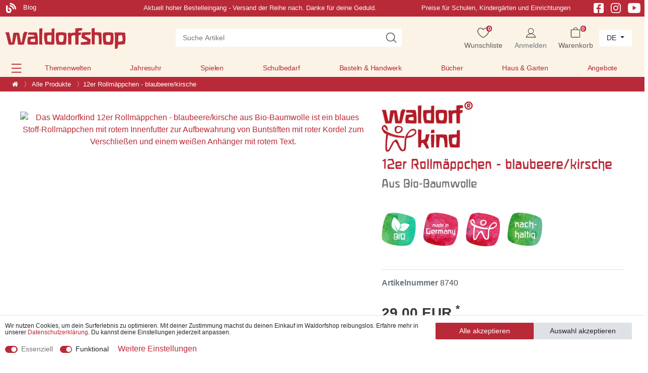

--- FILE ---
content_type: text/html; charset=UTF-8
request_url: https://www.waldorfshop.eu/schulbedarf/maeppchen-rollmaeppchen/rollmaeppchen-12er-blaubeere-kirsche_10001486
body_size: 123174
content:






<!DOCTYPE html>

<html lang="de" data-framework="vue" prefix="og: http://ogp.me/ns#">

<head>
                





    <script>
        window.dataLayer = window.dataLayer || [];

        window.dataLayer.push({
            'configExperimentCookieName': 'experiment_',
            'configExperimentId': "inaktiv"
        });
    </script>


<script>

    window.dataLayer = window.dataLayer || [];

    document.addEventListener("onAddBasketItem", function (e) {
        dataLayer.push({
            'event': 'funnel_event',
            'action': 'ADD_TO_CART_ITEM_VIEW'
        });
    });



    
    dataLayer.push({
        'event': 'funnel_event',
        'action': 'VIEW_ITEM'
    });

    





    
    


</script>



                    

    <script type="text/javascript">
    (function() {
        var _availableConsents = {"necessary.basketNotice":[true,["basketNotice"],false],"necessary.consent":[true,[],null],"necessary.consentActiveStatus":[true,["consentActiveStatus","_transaction_ids","cr-freeze"],null],"necessary.externalId":[true,["externalID"],null],"necessary.session":[true,[],null],"necessary.reCaptcha":[true,[],false],"necessary.csrf":[true,["XSRF-TOKEN"],null],"necessary.shopbooster_cookie":[true,["plenty_cache"],null],"necessary.paypal-cookies":[true,["X-PP-SILOVER","X-PP-L7","tsrc","paypalplus_session_v2"],false],"convenience.googleanalytics":[true,["\/^_gat_UA-\/","\/^_ga_\/","_ga","_gid","_gat","AMP_TOKEN","__utma","__utmt","__utmb","__utmc","__utmz","__utmv","__utmx","__utmxx","_gaexp","_opt_awcid","_opt_awmid","_opt_awgid","_opt_awkid","_opt_utmc","\/^_gat_UA-\/","_ga","_gid","_gat","AMP_TOKEN","__utma","__utmt","__utmb","__utmc","__utmz","__utmv","__utmx","__utmxx","_gaexp","_opt_awcid","_opt_awmid","_opt_awgid","_opt_awkid","_opt_utmc"],true],"convenience.googleads":[false,["\/^_gac_\/","_gcl_aw","_gcl_gs","_gcl_au","IDE","1P_JAR","AID","ANID","CONSENT","DSID","DV","NID","APISID","HSID","SAPISID","SID","SIDCC","SSID","test_cookie"],true],"convenience.facebookpixel":[false,["_fbp","_fbc","act","c_user","datr","fr","m_pixel_ration","pl","presence","sb","spin","wd","xs"],true],"convenience.bingads":[false,["UET","_uetsid_exp","_uetmsclkid_exp","_uetmsclkid","_uetsid","SRCHHPGUSR","SRCHUSR","MSCC","SRCHUID","_SS","_EDGE_S","SRCHD","MUID","_RwBf","_HPVN","ipv6","_uetvid"],true],"convenience.pinterest":[false,["_pinterest_ct_ua","_pinterest_sess","_pinterest_ct","_pinterest_ct_rt","_epik","_derived_epik","_pin_unauth"],true],"convenience.sendinblue":[false,["sib_cuid","uuid"],true],"convenience.hotjar":[false,["_hjClosedSurveyInvites","_hjDonePolls","_hjMinimizedPolls","_hjShownFeedbackMessage","_hjSessionTooLarge","_hjSessionRejected","_hjSessionResumed","_hjid","_hjRecordingLastActivity","_hjTLDTest","_hjUserAttributesHash","_hjCachedUserAttributes","_hjLocalStorageTest","_hjIncludedInPageviewSample","_hjIncludedInSessionSample","_hjAbsoluteSessionInProgress","_hjFirstSeen","_hjViewportId","_hjRecordingEnabled"],true],"convenience.languageDetection":[null,[],null]};
        var _allowedCookies = ["plenty_cache","\/^_gat_UA-\/","\/^_ga_\/","_ga","_gid","_gat","AMP_TOKEN","__utma","__utmt","__utmb","__utmc","__utmz","__utmv","__utmx","__utmxx","_gaexp","_opt_awcid","_opt_awmid","_opt_awgid","_opt_awkid","_opt_utmc","\/^_gat_UA-\/","_ga","_gid","_gat","AMP_TOKEN","__utma","__utmt","__utmb","__utmc","__utmz","__utmv","__utmx","__utmxx","_gaexp","_opt_awcid","_opt_awmid","_opt_awgid","_opt_awkid","_opt_utmc","consentActiveStatus","_transaction_ids","cr-freeze","externalID","basketNotice","XSRF-TOKEN","X-PP-SILOVER","X-PP-L7","tsrc","paypalplus_session_v2","plenty-shop-cookie","PluginSetPreview","SID_PLENTY_ADMIN_43817","PreviewCookie"] || [];

        window.ConsentManager = (function() {
            var _consents = (function() {
                var _rawCookie = document.cookie.split(";").filter(function (cookie) {
                    return cookie.trim().indexOf("plenty-shop-cookie=") === 0;
                })[0];

                if (!!_rawCookie) {
                    try {
                        _rawCookie = decodeURIComponent(_rawCookie);
                    } catch (e) {
                        document.cookie = "plenty-shop-cookie= ; expires = Thu, 01 Jan 1970 00:00:00 GMT"
                        return null;
                    }

                    try {
                        return JSON.parse(
                            _rawCookie.trim().substr("plenty-shop-cookie=".length)
                        );
                    } catch (e) {
                        return null;
                    }
                }
                return null;
            })();

            Object.keys(_consents || {}).forEach(function(group) {
                if(typeof _consents[group] === 'object' && _consents[group] !== null)
                {
                    Object.keys(_consents[group] || {}).forEach(function(key) {
                        var groupKey = group + "." + key;
                        if(_consents[group][key] && _availableConsents[groupKey] && _availableConsents[groupKey][1].length) {
                            Array.prototype.push.apply(_allowedCookies, _availableConsents[groupKey][1]);
                        }
                    });
                }
            });

            if(!_consents) {
                Object.keys(_availableConsents || {})
                    .forEach(function(groupKey) {
                        if(_availableConsents[groupKey] && ( _availableConsents[groupKey][0] || _availableConsents[groupKey][2] )) {
                            Array.prototype.push.apply(_allowedCookies, _availableConsents[groupKey][1]);
                        }
                    });
            }

            var _setResponse = function(key, response) {
                _consents = _consents || {};
                if(typeof key === "object" && typeof response === "undefined") {
                    _consents = key;
                    document.dispatchEvent(new CustomEvent("consent-change", {
                        detail: {key: null, value: null, data: key}
                    }));
                    _enableScriptsOnConsent();
                } else {
                    var groupKey = key.split(".")[0];
                    var consentKey = key.split(".")[1];
                    _consents[groupKey] = _consents[groupKey] || {};
                    if(consentKey === "*") {
                        Object.keys(_availableConsents).forEach(function(aKey) {
                            if(aKey.split(".")[0] === groupKey) {
                                _consents[groupKey][aKey.split(".")[1]] = response;
                            }
                        });
                    } else {
                        _consents[groupKey][consentKey] = response;
                    }
                    document.dispatchEvent(new CustomEvent("consent-change", {
                        detail: {key: key, value: response, data: _consents}
                    }));
                    _enableScriptsOnConsent();
                }
                if(!_consents.hasOwnProperty('_id')) {
                    _consents['_id'] = "1b5a4b43e97f2dcd3f0634e3548b01fe4a5f4653";
                }

                Object.keys(_availableConsents).forEach(function(key) {
                    if((_availableConsents[key][1] || []).length > 0) {
                        if(_isConsented(key)) {
                            _availableConsents[key][1].forEach(function(cookie) {
                                if(_allowedCookies.indexOf(cookie) < 0) _allowedCookies.push(cookie);
                            });
                        } else {
                            _allowedCookies = _allowedCookies.filter(function(cookie) {
                                return _availableConsents[key][1].indexOf(cookie) < 0;
                            });
                        }
                    }
                });

                document.cookie = "plenty-shop-cookie=" + JSON.stringify(_consents) + "; path=/; expires=" + _expireDate() + "; secure";
            };
            var _hasResponse = function() {
                return _consents !== null;
            };

            var _expireDate = function() {
                var expireSeconds = 0;
                                    expireSeconds = 8640000;
                                const date = new Date();
                date.setSeconds(date.getSeconds() + expireSeconds);
                const offset = date.getTimezoneOffset() / 60;
                date.setHours(date.getHours() - offset)
                return date.toUTCString();
            }
            var _isConsented = function(key) {
                var groupKey = key.split(".")[0];
                var consentKey = key.split(".")[1];

                if (consentKey === "*") {
                    return Object.keys(_availableConsents).some(function (aKey) {
                        var aGroupKey = aKey.split(".")[0];
                        return aGroupKey === groupKey && _isConsented(aKey);
                    });
                } else {
                    if(!_hasResponse()) {
                        return _availableConsents[key][0] || _availableConsents[key][2];
                    }

                    if(_consents.hasOwnProperty(groupKey) && _consents[groupKey].hasOwnProperty(consentKey))
                    {
                        return !!_consents[groupKey][consentKey];
                    }
                    else {
                        if(!!_availableConsents[key])
                        {
                            return _availableConsents[key][0];
                        }

                        console.warn("Cookie has been blocked due to not being registered: " + key);
                        return false;
                    }
                }
            };
            var _getConsents = function() {
                var _result = {};
                Object.keys(_availableConsents).forEach(function(key) {
                    var groupKey = key.split(".")[0];
                    var consentKey = key.split(".")[1];
                    _result[groupKey] = _result[groupKey] || {};
                    if(consentKey !== "*") {
                        _result[groupKey][consentKey] = _isConsented(key);
                    }
                });
                return _result;
            };
            var _isNecessary = function(key) {
                return _availableConsents.hasOwnProperty(key) && _availableConsents[key][0];
            };
            var _enableScriptsOnConsent = function() {
                var elementsToEnable = document.querySelectorAll("script[data-cookie-consent]");
                Array.prototype.slice.call(elementsToEnable).forEach(function(el) {
                    if(el.dataset && el.dataset.cookieConsent && el.type !== "application/javascript") {
                        var newScript = document.createElement("script");
                        if(el.src) {
                            newScript.src = el.src;
                        } else {
                            newScript.textContent = el.textContent;
                        }
                        el.parentNode.replaceChild(newScript, el);
                    }
                });
            };
            window.addEventListener("load", _enableScriptsOnConsent);
            
            return {
                setResponse: _setResponse,
                hasResponse: _hasResponse,
                isConsented: _isConsented,
                getConsents: _getConsents,
                isNecessary: _isNecessary
            };
        })();
    })();
</script>


    
<meta charset="utf-8">
<meta http-equiv="X-UA-Compatible" content="IE=edge">
<meta name="viewport" content="width=device-width, initial-scale=1">
<meta name="generator" content="plentymarkets" />
<meta name="format-detection" content="telephone=no"> 
<link rel="icon" type="image/x-icon" href="/favicon.ico">



            <link rel="canonical" href="https://www.waldorfshop.eu/p/12er-rollmaeppchen-blaubeere-kirsche_10001486_8740">
    
    


<link rel="preload" as="style" href="https://cdn02.plentymarkets.com/rm2ukznxe8l9/plugin/407/waldorfshop7/css/dia/ceres-base.min.css?v=1e080c49ce5123b6404b9ea47637e713ecd67bfa">
    <link rel="stylesheet" href="https://cdn02.plentymarkets.com/rm2ukznxe8l9/plugin/407/waldorfshop7/css/dia/ceres-base.min.css?v=1e080c49ce5123b6404b9ea47637e713ecd67bfa">


<link rel="preload" as="image" href="https://cdn02.plentymarkets.com/rm2ukznxe8l9/frontend/Layout/logo_shop_neu.svg">

                    

<!-- Extend the existing style with a template -->
            <link rel="preload" href="https://cdn02.plentymarkets.com/rm2ukznxe8l9/plugin/407/blog/css/blog_entrypoint.css?v=211" as="style">
<link rel="stylesheet" href="https://cdn02.plentymarkets.com/rm2ukznxe8l9/plugin/407/blog/css/blog_entrypoint.css?v=211" media="print" onload="this.media='all'">


                            
    

<script>

    
    function setCookie(name,value,days) {
        var expires = "";
        if (days) {
            var date = new Date();
            date.setTime(date.getTime() + (days*24*60*60*1000));
            expires = "; expires=" + date.toUTCString();
        }
        document.cookie = name + "=" + (value || "")  + expires + "; path=/";
    }
    function getCookie(name) {
        var nameEQ = name + "=";
        var ca = document.cookie.split(';');
        for (var i = 0; i < ca.length; i++) {
            var c = ca[i];
            while (c.charAt(0) == ' ') c = c.substring(1, c.length);
            if (c.indexOf(nameEQ) == 0) return c.substring(nameEQ.length, c.length);
        }
        return null;
    }

    if (getCookie("externalID") == null) {
        setCookie("externalID",  '696c9ee1405f7' + Math.random(), 100);
    }

    let consentActiveStatus = [{"googleanalytics":"false","googleads":"false","facebookpixel":"true","bingads":"true","pinterest":"true","adcell":"false","econda":"false","channelpilot":"false","sendinblue":"true","hotjar":"true","moebelde":"false","intelligentreach":"false","clarity":"false","awin":"false","belboon":"false"}];
    setCookie("consentActiveStatus",JSON.stringify(consentActiveStatus),100);

    function normalizeString(a) {
        return a.replace(/[^\w\s]/gi, '');
    }

    function convertAttributesToText(attributes){
        var variantText = '';

        if(attributes.length){
            for(let i = 0; i < attributes.length ; i++){
                variantText+= attributes[i]["value"]["names"]["name"];
                if(i !== (attributes.length-1)){
                    variantText+= ", ";
                }
            }
        }
        return variantText;
    }

    function sendProductListClick(position, products) {
        var payload = {
            'ecommerce': {
                'currencyCode': '',
                'click': {
                    'actionField': {'list': ''},
                    'products': new Array(products[position])
                }
            },
            'ga4Event': 'select_item',
            'nonInteractionHit': false,
            'event': 'ecommerceEvent',
            'eventCategory': 'E-Commerce',
            'eventAction': 'Produktklick',
            'eventLabel': '',
            'eventValue': undefined
        };
        dataLayer.push(payload);    }

    function capiCall(payload){
                var xhr = new XMLHttpRequest();
        xhr.open("POST", "/rest/gtm/capi", true);
        xhr.setRequestHeader('Content-Type', 'application/json');
        xhr.send(JSON.stringify(payload));
            }

    window.dataLayer = window.dataLayer || [];
    function gtag() { window.dataLayer.push(arguments);}
    let plentyShopCookie = getCookie("plenty-shop-cookie");
    plentyShopCookie = (typeof plentyShopCookie === "undefined") ? '' : JSON.parse(decodeURIComponent(plentyShopCookie));
    

    
        if(plentyShopCookie) {
            let hasConsentedToMicrosoftAds = false;
            let microsoftConsentObject = {};

                        hasConsentedToMicrosoftAds = plentyShopCookie
        .convenience.
            bingads;
            
            if (hasConsentedToMicrosoftAds) {
                microsoftConsentObject = {
                    ad_storage: 'granted'
                };

                window.uetq = window.uetq || [];
                window.uetq.push('consent', 'default', microsoftConsentObject);
            }
        }
    
                    let ad_storage =  'denied';
        let ad_user_data = 'denied';
        let ad_personalization = 'denied';
        let analytics_storage = 'denied';

        if(plentyShopCookie){
            ad_storage=  plentyShopCookie.convenience.googleads ? 'granted' : 'denied';
            ad_user_data=  plentyShopCookie.convenience.googleads ? 'granted' : 'denied';
            ad_personalization=  plentyShopCookie.convenience.googleads ? 'granted' : 'denied';
            analytics_storage=  plentyShopCookie.convenience.googleads ? 'granted' : 'denied';
                    }

        let consentObject = {
            ad_storage: ad_storage,
            ad_user_data: ad_user_data,
            ad_personalization: ad_personalization,
            analytics_storage: analytics_storage
        };

        gtag('consent', 'default', consentObject);
    

    document.addEventListener("consent-change", function (e){

        
        var consentIntervall = setInterval(function(){

            
                let consentObject = {
                    ad_storage: e.detail.data.convenience.googleads ? 'granted' : 'denied',
                    ad_user_data: e.detail.data.convenience.googleads ? 'granted' : 'denied',
                    ad_personalization: e.detail.data.convenience.googleads ? 'granted' : 'denied',
                    analytics_storage: e.detail.data.convenience.googleads ? 'granted' : 'denied'
                };

                gtag('consent', 'update', consentObject );

            
            
                let hasConsentedToMicrosoftAds = false;
                let basicMicrosoftConsentObject = {};

                                    hasConsentedToMicrosoftAds = e.detail.data.convenience.bingads;
                
                if (hasConsentedToMicrosoftAds) {
                    basicMicrosoftConsentObject = {
                        ad_storage: 'granted'
                    };

                    window.uetq = window.uetq || [];
                    window.uetq.push('consent', 'update', basicMicrosoftConsentObject);
                }

            
            var payload = {
                'event': 'consentChanged'
            };
            dataLayer.push(payload);
            clearInterval(consentIntervall);
        }, 200);
    });
</script>


            

    <link rel="stylesheet" href="https://cdn02.plentymarkets.com/rm2ukznxe8l9/plugin/407/waldorfshop7/css/dia/photoswipe.css">



    
    
                
    
    

    
    
    
    
    

                    


<meta name="robots" content="all">
    <meta name="description" content="12er Rollmäppchen in Blaubeere/Kirsche aus Baumwolle für Wachsmalstifte und Blöckchen. Alles für die Waldorfschule jetzt im Waldorfshop kaufen!">
    <meta name="keywords" content="Rollmäppchen, Waldorfschule, Schulbedarf Waldorfschule, Schulsachen für Waldorfschule, Schulbeginn Waldorfschule, Schulkind, Waldorfkind, nachhaltig, Wachsmalblöcke, Wachsmalstifte, Bio,  Das ist Waldorfschule, Die Erziehung des Kindes">
<meta property="og:title" content="12er Rollmäppchen - blaubeere/kirsche
         | Waldorfshop"/>
<meta property="og:type" content="article"/>
<meta property="og:url" content="https://www.waldorfshop.eu/p/12er-rollmaeppchen-blaubeere-kirsche_10001486_8740"/>
<meta property="og:image" content="https://cdn02.plentymarkets.com/rm2ukznxe8l9/item/images/10001486/full/Waldorfshop-10001486-12er-Rollmaeppchen-blaubeere-kirsche_2.jpg"/>
<meta property="thumbnail" content="https://cdn02.plentymarkets.com/rm2ukznxe8l9/item/images/10001486/full/Waldorfshop-10001486-12er-Rollmaeppchen-blaubeere-kirsche_2.jpg"/>

<script type="application/ld+json">
            {
                "@context"      : "https://schema.org/",
                "@type"         : "Product",
                "@id"           : "8740",
                "name"          : "12er Rollmäppchen - blaubeere/kirsche",
                "category"      : "Alle Produkte",
                "releaseDate"   : "",
                "image"         : "https://cdn02.plentymarkets.com/rm2ukznxe8l9/item/images/10001486/full/Waldorfshop-10001486-12er-Rollmaeppchen-blaubeere-kirsche_2.jpg",
                "identifier"    : "8740",
                "description"   : "Lieferung ohne Inhalt. Zur Grundausstattung eines jeden Schulkindes an einer Waldorfschule gehört ein Rollmäppchen. Diese besondere Art des Federmäppchens ist für die Aufbewahrung der Wachsmalblöcke und Wachsmalstifte gedacht. Die wunderschönen Rollmäppchen aus Stoff/Bio-Baumwolle, genäht in den Kassler BG-Werkstätten, überzeugen durch ihre wunderbaren und klaren Farben. Die leuchtenden Farben der Wachsmalblöcke und -stifte können in den Mäppchen besonders gut zur Geltung kommen. Das Rollmäppchen bietet Platz für je 12 Wachsmalstifte und Wachsmalblöcke, welche abwechselnd angeordnet sind. Auf diese Weise hat das Schulkind Stifte und Blöckchen stets griffbereit. Das Rollmäppchen ist in unserem Online-Shop in den Farben kirsche/blaubeere, blaubeere/kirsche, pinie/kirsche und curry/kirsche erhältlich. Zudem bieten wir auch 16er Mäppchen an. Mit dem Wechsel vom 1. Jahrsiebt ins 2. Jahrsiebt steht auch der Wechsel vom Waldorfkindergarten in die Waldorfschule an. Für Kinder und Eltern ist das ein wichtiger und einschneidender Schritt. Im Buch &quot;Das ist Waldorfschule&quot; von Wolfgang Held oder auch vertiefend in &quot;Die Erziehung des Kindes&quot; von Rudolf Steiner können dazu anthroposophische und waldorfpädagogische Grundgedanken erlesen werden. Ein waldorfpädagogischer Aspekt ist die hohe Bedeutung, die der Umgebung des Kindes zugesprochen wird. Die Umgebung des Kindes wirkt unmittelbar. Daher wird auf reizüberflutende Farben verzichtet und Materialien, die eine reiche Erfahrungsvielfalt und Sinneswahrnehmung bieten, bevorzugt. In diesem Sinne ist dieses Rollmäppchen für Wachs-Stifte und -Blöcke für den Beginn der Schulzeit hervorragend geeignet. Material: Bio-Baumwolle. Maße: 56,5 x 18,5 x 1 cm.&amp;nbsp; Hergestellt in Deutschland.&amp;nbsp; Die Kassler BG Werkstätten vermitteln den Schülern und Schülerinnen der Freien Waldorfschule Kassel staatlich anerkannte, handwerklich-technische Berufsausbildungen. Die Auszubildenden produzieren in der Holz-, Metall- und Elektrowerkstatt, sowie in der Schneiderei für reale Kundenaufträge und schließen ihre Ausbildung mit der Prüfung vor der Handwerks- oder Industrie- und Handelskammer mit dem Gesellen- oder Facharbeiterbrief ab. Mit diesen Berufsausbildungen im BG zeigt die Waldorfschule Kassel eine Perspektive auf für die Zukunft der heutigen Bildungslandschaft.",
                "disambiguatingDescription" : "12er Rollmäppchen in blaubeere/kirsche der Kassler BG Werkstätten ",
                "manufacturer"  : {
                    "@type"         : "Organization",
                    "name"          : "Waldorfkind"
                },
                "brand"         : {
                    "@type"         : "Brand",
                    "name"          : "Waldorfkind"
                },
                "sku"           : "8740",
                "gtin"          : "4260730330822",
                "gtin13"        : "4260730330822",
                "offers": {
                    "@type"         : "Offer",
                    "priceCurrency" : "EUR",
                    "price"         : "29.00",
                    "url"           : "https://www.waldorfshop.eu/schulbedarf/maeppchen-rollmaeppchen/rollmaeppchen-12er-blaubeere-kirsche_10001486",
                    "priceSpecification":[
                                                    {
                                "@type": "UnitPriceSpecification",
                                "price": "29.00",
                                "priceCurrency": "EUR",
                                "priceType": "ListPrice",
                                "referenceQuantity": {
                                    "@type": "QuantitativeValue",
                                    "value": "1",
                                    "unitCode": "C62"
                                }
                            },
                                                {
                            "@type": "UnitPriceSpecification",
                            "price": "29.00",
                            "priceCurrency": "EUR",
                            "priceType": "SalePrice",
                            "referenceQuantity": {
                                "@type": "QuantitativeValue",
                                "value": "1",
                                "unitCode": "C62"
                            }
                        }

                    ],
                    "availability"  : "https://schema.org/InStock",
                    "itemCondition" : "https://schema.org/NewCondition"
                },
                "depth": {
                    "@type"         : "QuantitativeValue",
                    "value"         : "430"
                },
                "width": {
                    "@type"         : "QuantitativeValue",
                    "value"         : "185"
                },
                "height": {
                    "@type"         : "QuantitativeValue",
                    "value"         : "10"
                },
                "weight": {
                    "@type"         : "QuantitativeValue",
                    "value"         : "84"
                }
            }
        </script>

<title>12er Rollmäppchen - blaubeere/kirsche
         | Waldorfshop</title>

                <style>/* Startseite Slider h2 mobile */

@media (max-width:578px) {
    .slider-neu-wrapper .carousel-caption.var1-form h2 {
    font-size: 1.7rem;
}
}

/* St. Martin Landingpage */

.category-3879 .widget_step-by-step {
    display: none;
}

.section-start .widget-text .widget-inner h2 a {
    color: #b82837;
    text-decoration: none;
}

@media (min-width: 576px) {
    .category-3879 .widget-step-by-step-navigation .nav-text {
        background: #fbf3e6 url(https://cdn02.plentymarkets.com/rm2ukznxe8l9/frontend/Layout/step-by-step.webp);
        background-size: 100% 100%;
    }
    .herstellercarousel-st-martin {
        max-width: 800px;
        margin: 0 auto;
    }
}


/* Bild Teaser Parallax Bug */


/* Startseite mobile Hintergrundbild bug */

@media (max-width: 567px) {
    .section-bild-only .w-100 {
        padding-top: 0px !important;
        padding-bottom: 130px !important;
        padding-bottom: 0px !important;
        height: 100% !important;
    }
}


/* 2. Beschreibung Kategorieseite ausblenden  */

#secondDesc.child-empty {
    display: none;
}


/* Holzspielzeugseite */

@media (max-width: 767px) {
    .category-3458 .col-xs-6 {
        max-width: 50%;
    }
    .category-3458 .carousel-control-prev,
    .carousel-control-next {
        top: 140px !important;
    }
}

@media (min-width: 768px) {
    .category-3458 .section-lehrer .fette-headline h2 {
        font-size: 2.1rem;
        line-height: 7rem;
    }
    .category-3458 #carouselExample {
        max-width: 800px;
        margin-left: auto;
        margin-right: auto;
    }
    .category-3458 .carousel-item .row {
        display: flex;
        align-items: center;
        /* This centers the items vertically */
        height: 200px;
        /* You need a defined height for vertical alignment to be visible */
    }
}


/* Hersteller-carousel Navigation */

@media (max-width: 767px) {
    .carousel-control-prev,
    .carousel-control-next {
        top: 100px !important;
    }
}


/* align-items-center */

.align-items-center {
    align-items: center;
}


/* Breadcrumb */

.breadcrumbs .breadcrumb-item span {
    color: #fff;
}


/* Crossselling Boxen */

.page-singleitem .widget-item-list a.thumb-title {
    font-family: Custom-Font, -apple-system, BlinkMacSystemFont, "Segoe UI", "Roboto", "Helvetica Neue", Arial, sans-serif, "Apple Color Emoji", "Segoe UI Emoji", "Segoe UI Symbol" !important;
    color: #b92a38 !important;
}


/* availability text */

.availabilityList {
    font-size: 14px;
}


/* Button Text Red */

.btn-form-textred,
.btn-form-textred a {
    color: #B92A38 !important;
}


/* Article h2 */

.title-outer-name2 h2 {
    color: #717171 !important;
    font-size: 130%;
}


/* Alnatura Gewinnspiel 2025 */

.alnatura-h1 h1 {
    color: #9BC445 !important;
}

@media (max-width:567px) {
    .category-4342 .alnatura-background>img {
        display: none;
    }
    .category-4342 .alnatura-background {
        background: url(https://cdn02.plentymarkets.com/rm2ukznxe8l9/frontend/Bilddatenbank/Gewinnspiel_Alnatura_2025/background-mobile2.svg) #9BC445;
        background-repeat: no-repeat;
    }
    .category-4342 h1 {
        font-size: 140%;
    }
    .category-4342 h2 {
        font-size: 100%;
    }
}


/* twobuttons nebeneinander */

.twobuttons .widget-inner {
    display: flex;
    column-gap: 20px;
}

.twobuttonsremoveeinrueckung {
    max-width: 615px !important;
    margin-left: auto;
}


/* megamenu padding */

.megamenu .collapse {
    padding: 2em 0 1em;
}


/* Newsletter Section */

.section-newsletter .newsletter-columns {
    background: #EFF2F7;
}


/* Checkout Firma/Anrede Auswahl */

.category-checkout label[for^="txtSalutation"]:after {
    content: "/ Einrichtung / Firma" !important;
}

.category-checkout .modal-content .col-sm-4 {
    flex: 0 0 50%;
    max-width: 45%;
}


/* Kontovervollstaendigen Box */

.kontovervollstaendigen .modal-header,
.kontovervollstaendigen .progress {
    display: none !important;
}


/* Stockmar Hersteller Kategorie */

.columnsameheight .widget-text {
    display: flex;
    align-content: space-between;
    justify-content: space-between;
    flex-direction: column;
    height: 190px;
}


/* singlezusatzprodukt */

.singlezusatzprodukt {
    background-color: white;
    padding: 20px 14px;
    margin-bottom: 14px;
    border-radius: 5px;
    width: calc(100% + 28px);
    margin: 14px -14px;
}

.singlezusatzprodukt .cmp-product-thumb .price {
    margin-bottom: 20px;
}

.singlezusatzprodukt .add-to-basket-lg-container {
    display: none !important;
}

.singlezusatzprodukt .prop-1-1 {
    /* padding-bottom: 60%; */
    padding-bottom: auto;
    margin: auto ! IMPORTANT;
    max-width: 60%;
}

.singlezusatzprodukt .mobile-width-button {
    content: "Der Bestellung kostenfrei hinzufügen" !important;
    /* background: green; */
    /* max-width: 60%; */
    margin: auto;
}

.singlezusatzprodukt .thumb-image .prob-1-1:after {
    content: "4. Der Bestellung kostenfrei hinzufügen!" !important;
    display: block !important;
}


/* singlezusatzprodukt end */


/* Startseite Empfehlungen */

.section-empfehlung .thumb-meta,
.section-empfehlung .availabilityList {
    display: none !important;
}

.section-empfehlung .item-details__author {
    text-align: center !important;
}


/* Osterseite  */

@media (max-width: 575.98px) {
    .mobile-form-images .widget-image-box {
        min-height: 24rem;
    }
}

.btn-form-negative a {
    color: #B92A38 !important;
    background-color: #ffffff !important;
    border-color: #B92A38 !important;
}

.btn-white-ostern a {
    color: #B92A38 !important;
}

.category-3473 .widget-step-by-step-navigation {
    display: none;
}


/* Startseite Prices Bug */

.page-home-category .cmp-product-thumb .prices {
    margin: auto;
    text-align: center;
}


/* Startseite H1 */

.page-home-category h1 {
    text-shadow: 0px 0px 0px #fff;
}


/* herstellerlogo */

.single_herstellerlogo img {
    /* max-width: 82px !important; */
    max-height: 100px;
    /* min-width: 82px; */
    max-width: 220px !important;
}


/* no black week */

.noblackweek {
    display: none;
}


/* Stratseite Slider Height for Static Images.. */

.slider-startseite-desktop {
    min-height: 30vw !important;
}


/* Startseite empfehlungen bug bildgröße bei extrem schmalen Bildern */

@media (min-width: 576px) {
    .page-home-category .section-empfehlung .img-fluid {
        max-height: 260px !important;
    }
    .page-home-category .section-empfehlung .prop-1-1 {
        text-align: center;
    }
}


/* widget balken abstand bottom */

.section-margin-bottom-0 {
    margin-bottom: 0px;
}


/* startseite */

.section-greenheadline h2 {
    color: rgba(63, 128, 44, .8) !important;
}

.section-greenheadline .btn-form {
    margin: 20px auto 40px auto;
}


/* footer bugfix */

.section-usp img {
    display: inline;
}


/* Magazin 2025 Footer */

@media (max-width: 567px) {
    .bs-5 .col-xs-6.last-col {
        max-width: 100%;
        width: fit-content;
        padding-top: 30px !important;
        padding-bottom: 30px !important;
    }
}


/* startseite promo modal bug margin*/

#promoModal .modal-body {
    padding: 0;
}

#promoModal .m-n3 {
    margin: 0 !important;
}


/* Startseite Neuheiten Button */

.section-empfehlung .btn-form {
    margin: 0 auto;
}


/* Startseite mobile Links unter Slider */

@media (max-width: 992px) {
    .section-teasernav a {
        width: 100%;
        display: block;
        line-height: 2rem;
    }
}

@media (max-width: 767px) {
    #page-body .btn-s1 {
        margin-bottom: 10px;
    }
}


/* Landingpage order text with images for mobile */

@media (max-width:567px) {
    .columnmobilorder {
        display: flex;
        flex-direction: column;
    }
    .columnmobilorder .col-xl-6:first-child {
        order: 2;
    }
    .columnmobilorder .col-xl-6:last-child {
        order: 1;
    }
}


/* Artikeldetail Crossselling Kacheln */

.single .cmp-product-thumb .thumb-title,
.single .availabilityList,
.single .item-details__author {
    text-align: left;
}

.cmp-product-thumb .crossprice {
    line-height: 29px;
}

.single .vat {
    display: none;
}

#page-body h1,
#page-body h2,
#page-body h3,
#page-body h4,
#page-body h5,
#page-body h6,
.wd-customfont {
    font-family: Custom-Font, Helvetica, Arial, sans-serif !important;
    color: #b92a38;
}

.trennlinie-elemente {
    display: none;
}


/* Homepage Kachel bugfix */

.page-home-category .widget-item-list .thumb-content .item-details__book-details {
    text-align: center !important;
}

.widget-item-list a.thumb-title,
.cmp-product-thumb .thumb-title {
    line-height: 1.6rem;
}


/* Bewertung Sterne Bug */

.page-category-item .thumb-content .thumb-meta {
    flex-wrap: wrap;
}


/* wd_staging-ps-2024-10.css */


/* mp3 player */


/* ipad header bug */

@media (min-width:992px) and (max-width:1050px) {
    .top-bar {
        display: grid;
    }
}

@media (max-width: 1050px) {
    .header-first-columns .slogan,
    .header-first-columns .hinweis {
        display: none;
    }
}

@media (min-width: 768px) and (max-width: 1440px) {
    .navbar-brand-neu {
        margin: 0;
    }
}


/* Herstellerlogo carousel */

@media (min-width: 1430px) {
    .carousel-control-prev {
        left: -60px;
    }
    .carousel-control-next {
        right: -60px;
    }
}


/* christmas gifts 2024 */

.starth1 {
    font-size: 3.8rem !important;
    color: white !important;
    text-align: center;
}

.starth1 span {
    font-size: 55%;
}

@media (max-width:767px) {
    .starttext {
        font-size: 13px;
    }
    .starth1 {
        font-size: 2.2rem !important;
        text-align: center;
    }
    .starth1 span {
        font-size: 75%;
    }
}

@media (max-width:992px) {
    .section-startteasertext .container-max {
        padding-right: 0px !important;
        padding-left: 0px !important;
    }
}


/* Buttons */

.btn-form {
    opacity: 1;
    transition: all .2s;
}

.btn-form:hover {
    opacity: 0.8;
}

.category-4192 .widget-primary .btn-appearance,
.category-3879 .widget-primary .btn-appearance {
    color: #fff;
    background-color: #b92a38;
    border-color: #b92a38;
    opacity: 1;
    transition: all .2s;
}

.category-4192 .widget-primary .btn-appearance:hover,
.category-3879 .widget-primary .btn-appearance:hover {
    color: #fff;
    background-color: #b92a38;
    border-color: #b92a38;
    opacity: .8;
}


/* .category-4192 .btn-form a:after {
    content: ">>";
    padding-left: 12px;
    font-size: 40px;
    font-family: Custom-Font, Helvetica, Arial, sans-serif !important;
    line-height: 30px;
    position: absolute;
    margin-top: 2px !important;
} */


/*.category-4192 .section-gelb .btn-form a:after {
    content: ">>";
    padding-left: 12px;
    font-size: 40px;
    font-family: Custom-Font, Helvetica, Arial, sans-serif !important;
    line-height: 20px;
    position: absolute;
    color: white;
    margin-top: 2px !important;
}
*/

.category-3247 .widget-step-by-step-navigation {
    display: none !important;
}

.category-4192 .section-gelb .btn-form.widget-text .widget-inner,
.category-3247 .section-gelb .btn-form.widget-text .widget-inner {
    padding: 1.5rem !important;
}


/* Ausrichtung */

.category-4192 .ml-n2,
.category-4192 .mx-n2,
.category-3247 .mx-n2 {
    margin-left: -1rem !important;
}

.category-4192 #page-body,
.category-3247 #page-body {
    /* background-image: url('https://cdn02.plentymarkets.com/rm2ukznxe8l9/frontend/Bilddatenbank/Weihnachtsseite/Hintergrund/CF1E5B76-7BE2-4FD6-AD93-9B6382945529-24252-00001484D8D0F856__1_.webp'); */
    background-image: none;
    background-color: #FEF0CB;
}

.category-4192 .container-max .row .col,
.category-3247 .container-max .row .col {
    background: #FEF0CB;
    /* padding-left: 30px;
    padding-right: 30px; */
}

.section-start .container-max {
    max-width: 100vw !important;
}

.btn-form-christmas {
    /* background-color: #b92a38; */
    background-color: #b92a38 !important;
    margin: auto;
    color: white;
    transition: all .2s;
    padding-right: 0rem;
    max-width: 100%;
}

.section-start .section-2colums-productteaser.widget-grid .col-lg-6:first-child .widget-text {
    max-width: 615px;
    margin-left: auto;
}

.section-2colums-productteaser .btn-form-christmas {
    margin: 0 495px 0 0;
    background-color: #b92a38 !important;
}

.section-2colums-productteaser .btn-form-christmas a {
    text-decoration: none !important;
}

.section-2colums-productteaser .btn-form-martin {
    margin: 0 455px 0 0;
    background-color: #b92a38 !important;
}

.category-4192 #carouselExample .carousel-item a,
.category-3879 #carouselExample .carousel-item a,
.category-3247 #carouselExample .carousel-item a,
.category-4192 #carouselExampleMobile .carousel-item a,
.category-3247 #carouselExampleMobile .carousel-item a,
.category-3879 #carouselExampleMobile .carousel-item a {
    align-items: center;
    display: flex;
}

#carouselExample .carousel-item a,
#carouselExampleMobile .carousel-item a {
    align-items: center;
    display: flex;
}

#carouselExample .carousel-item a .w-100,
#carouselExampleMobile .carousel-item a .w-100 {
    height: auto !important;
}

#carouselExample .carousel-item .col-xs-4,
#carouselExampleMobile .carousel-item .col-xs-4 {
    max-width: 33%;
}

.h3-white h3 {
    color: white !important;
}

.section-blogposts .widget-image-box {
    margin: 0 !important;
}

.section-blog .widget-grid .widget-text .widget-inner a {
    color: #505e9f;
    text-decoration: none;
}

.section-katalog .widget-grid>.widget-inner {
    align-items: center;
}

.btn-form-white a:after {
    display: none !important;
}

.btn-form-white {
    padding-right: 0rem !important;
}

.btn-form-white a {
    color: #b92a38 !important;
}

.category-4192 .btn-form-white a,
.category-3247 .btn-form-white a,
.font-color-red a {
    color: #b92a38 !important;
    line-height: 35px;
}

.btn-form-red a {
    color: #b92a38 !important;
}

@media (max-width:992px) {
    .category-4192 .ml-4,
    .category-4192 .mx-4 {
        margin-left: 0rem !important;
        margin-right: 0rem !important;
    }
    .category-4192 .ml-3,
    .category-4192 .mx-3,
    .category-4192 .mr-3,
    .category-4192 .ml-5 {
        margin-left: 0rem !important;
        margin-right: 0rem !important;
    }
    .section-category {}
}

@media (max-width:568px) {
    .section-category .widget-grid>.widget-inner {
        /* margin-bottom: 1rem !important; */
    }
    .category-4192 .widget:not(.widget-two-col) .widget-inner:not(.widget-stacked) .widget:not(.widget-grid),
    .category-3247 .widget:not(.widget-two-col) .widget-inner:not(.widget-stacked) .widget:not(.widget-grid) {
        margin-bottom: 0rem;
    }
    .section-category .mb-4,
    .section-category .my-4,
    .section-category .ml-3,
    .section-category .mx-3,
    .section-category .mt-3,
    .section-category .mr-3,
    .section-category .mr-5,
    .section-category .mx-5 {
        margin-top: 0px !important;
        margin-bottom: 0rem !important;
    }
    .section-category .widget-grid>.widget-inner {
        margin-bottom: 1rem !important;
    }
    .section-category.section-spielzeug-alter .widget-grid>.widget-inner {
        margin-bottom: 1rem !important;
        max-width: 50%;
    }
    .category-4192 .widget-four-col .col-12,
    .category-3247 .widget-four-col .col-12 {
        flex: 0 0 100%;
        max-width: 50%;
        padding: 0 10px;
    }
    .category-4192 .widget-four-col h3,
    .category-3247 .widget-four-col h3 {
        font-size: 1rem;
    }
}


/* parallax hintergrund*/

.category-3247 .fixed-background img {
    /* position: fixed !important; */
}


/* Bilder form */

.svgformcontent-yellow a:after {
    content: "";
    background-image: url(https://cdn02.plentymarkets.com/rm2ukznxe8l9/frontend/Layout/overlay-02-yellow.webp);
    background-position: center center;
    background-repeat: no-repeat;
    width: 100%;
    height: 100%;
    background-color: transparent;
    background-size: 100% 100%;
    position: absolute;
}

.svgformcontent-yellow-2 a:after {
    content: "";
    background-image: url(https://cdn02.plentymarkets.com/rm2ukznxe8l9/frontend/Layout/overlay-yellow-2.webp);
    background-position: center center;
    background-repeat: no-repeat;
    width: 100%;
    height: 100%;
    background-color: transparent;
    background-size: 100% 100%;
    position: absolute;
}

.svgformcontent-burgund a:after {
    content: "";
    background-image: url(https://cdn02.plentymarkets.com/rm2ukznxe8l9/frontend/Layout/overlay-red.webp);
    background-position: center center;
    background-repeat: no-repeat;
    width: 100%;
    height: 100%;
    background-color: transparent;
    background-size: 100% 100%;
    position: absolute;
}

.svgformcontent-red a:after {
    content: "";
    background-image: url(https://cdn02.plentymarkets.com/rm2ukznxe8l9/frontend/Layout/overlay-red.webp);
    background-position: center center;
    background-repeat: no-repeat;
    width: 100%;
    height: 100%;
    background-color: transparent;
    background-size: 100% 100%;
    position: absolute;
}

.svgformcontent-fine a:after {
    content: "";
    background-image: url(https://cdn02.plentymarkets.com/rm2ukznxe8l9/frontend/Layout/overlay-homepage-fine.webp);
    background-position: center center;
    background-repeat: no-repeat;
    width: 100%;
    height: 100%;
    background-color: transparent;
    background-size: 100% 100%;
    position: absolute;
}

.svgformcontent-yellow:after {
    background-image: url(https://cdn02.plentymarkets.com/rm2ukznxe8l9/frontend/Layout/overlay-02-yellow.webp);
}

.category-4192 .widget-image-box a,
.category-3247 .widget-image-box a {
    z-index: 1;
}


/* section-katalog */

.teaser-katalogbild img {
    max-width: 350px;
    min-width: 280px !important;
    min-height: 200px !important;
    -webkit-box-shadow: 5px 5px 15px 5px rgba(0, 0, 0, 0.3);
    box-shadow: 5px 5px 15px 5px rgba(0, 0, 0, 0.25);
}

.category-4192 .section-katalog .widget-grid>.widget-inner>div,
.category-3247 .section-katalog .widget-grid>.widget-inner>div {
    text-align: center;
}

.section-katalog h2 {
    font-size: 3rem;
    color: white !important;
    text-align: center;
}

.section-katalog h2 span {
    font-size: 75%;
}

@media (max-width:767px) {
    .teaser-katalogbild img {
        max-width: 100%;
        height: auto;
    }
    .section-katalog h2 {
        font-size: 2rem;
        color: white;
        text-align: center;
    }
    .section-katalog h2 span {
        font-size: 75%;
    }
}

.category-4192 .section-katalog .col-md-6:first-child,
.category-3247 .section-katalog .col-md-6:first-child {
    text-align: right;
    transform: rotate(-5deg);
}

@media (max-width:922px) {
    .category-4192 .section-katalog .col-md-6:first-child,
    .category-3247 .section-katalog .col-md-6:first-child {
        text-align: center;
    }
}

@media (max-width:567px) {
    .section-katalog h2 {
        font-size: 1.6rem;
    }
}


/* section-start */

.section-start .section-2colums-productteaser.widget-grid .col-lg-6:first-child .widget-text {
    margin-left: auto !important;
}

.section-start .section-2colums-productteaser.widget-grid .col-lg-6:last-child .widget-text {
    margin-right: auto !important;
}

.category-4192 .section-initiative .widget-text .widget-inner a,
.category-4192 .section-start .widget-text .widget-inner a,
.category-3247 .section-initiative .widget-text .widget-inner a,
.category-3247 .section-start .widget-text .widget-inner a {
    color: inherit;
    text-decoration: none;
}

.margin-left-null {
    margin-left: 0px !important;
}

.center {
    margin: 0px auto !important;
}

.padding-right-30 {
    padding-right: 30px;
}

.section-rote-headline h2 {
    color: #b92a38 !important;
}

@media (max-width:767px) {
    .section-2colums-productteaser .btn-form-christmas {
        margin: auto;
    }
}

@media (max-width:992px) {
    .margin-left-null {
        margin-left: auto;
    }
    .section-start .section-2colums-productteaser.widget-grid .col-lg-6:last-child .widget-text {
        padding-right: 20px !important;
    }
}


/* ipad */

@media (max-width: 1024px) {
    .category-4192 .widget-background.widget-fw>.container-max,
    .category-3247 .widget-background.widget-fw>.container-max {
        padding-right: 15px !important;
        padding-left: 15px !important;
    }
}

@media (max-width: 567px) {
    .category-4192 .widget-background.widget-fw>.container-max,
    .category-3247 .widget-background.widget-fw>.container-max {
        /* padding-right: 0px !important;
        padding-left: 0px !important; */
    }
}


/* Bootstrap Slider CSS */


/* neuer Slider 2024 */


/* mobile/desktop */

@media (max-width:767px) {
    #carousel57 {
        display: none;
    }
    #carousel58 {
        display: inherit;
    }
}

@media (min-width:768px) {
    #carousel57 {
        display: inherit;
    }
    #carousel58 {
        display: none;
    }
}


/* slider style */

.slider-neu-wrapper {
    position: relative;
    right: 0 !important;
    left: calc(-1*(100vw - 100%) / 2) !important;
    width: 100vw !important;
    max-width: none !important;
    margin-right: 0;
    margin-left: 0;
}

.slider-neu-wrapper .container-max {
    position: relative;
    right: 0 !important;
    left: calc(-1*(100vw - 100%) / 2) !important;
    width: 100vw !important;
    max-width: none !important;
    margin-right: 0;
    margin-left: 0;
}

@media (min-width: 1430px) {
    .slider-neu-wrapper .carousel-control-prev {
        left: 15px;
    }
    .slider-neu-wrapper .carousel-control-next {
        right: 15px;
    }
}

.slider-neu-wrapper .carousel-control-next:before,
.slider-neu-wrapper .carousel-control-prev:before {
    /* border-style: solid;
    border-width: .45em .45em 0 0;
    border-color: #b92a38;
    content: "";
    display: inline-block;
    height: 1.85em;
    position: relative;
    top: .15em;
    vertical-align: top;
    width: 1.85em;
    left: 0;
    opacity: 1; */
}

.slider-neu-wrapper .carousel-control-next-icon,
.slider-neu-wrapper .carousel-control-prev-icon {
    background: none;
}

@media (min-width:768px) {
    #carousel57,
    .slider-neu-wrapper .bs-slider_holder,
    .slider-neu-wrapper .carousel-item,
    .slider-neu-wrapper .carousel-item a,
    .slider-neu-wrapper .carousel-item img {
        max-height: 384px;
        width: 100%;
        object-fit: cover;
    }
    .bs-slider {
        max-height: 384px;
        height: 384px
    }
}

@media (min-width:992px) {
    #carousel57,
    .slider-neu-wrapper .bs-slider_holder,
    .slider-neu-wrapper .carousel-item,
    .slider-neu-wrapper .carousel-item a,
    .slider-neu-wrapper .carousel-item img {
        max-height: 599px;
        width: 100%;
        object-fit: cover;
    }
    .bs-slider {
        max-height: 599px;
        height: 599px
    }
}

.bs-slider {}

#carousel57 .carousel-item img {
    width: 100%;
    height: 100%;
    aspect-ratio: auto 16 / 8;
}


/* caption */

.slider-neu-wrapper .btn:hover {
    opacity: 0.6;
}

.slider-neu-wrapper h2 {
    margin: 10px 0 !important;
}

.slider-neu-wrapper .carousel-caption {
    z-index: 0;
}


/* var1 */

.slider-neu-wrapper .carousel-caption.var1 {
    background: rgb(185 41 55 / 84%);
    max-width: 580px;
    color: #fff;
    text-align: left;
    font-size: 120%;
    padding: 17px 15px 20px 18px;
    left: 8%;
    right: auto;
    border-radius: 15px;
}

.slider-neu-wrapper .carousel-caption.var1 button,
.slider-neu-wrapper .carousel-caption.var1 button:last-child {
    background-color: white;
    margin: 0 0;
    margin: 0;
    font-size: 18px;
    font-weight: 600;
    width: fit-content;
}

.slider-neu-wrapper .carousel-caption.var1 h2 {
    color: #ffffff !important;
}


/* var1-2 */

.slider-neu-wrapper .carousel-caption.var1-2 {
    background: rgb(185 41 55 / 84%);
    max-width: 510px;
    color: #ffffff;
    text-align: left;
    font-size: 120%;
    padding: 20px 20px 10px 20px;
    border-radius: 15px;
    right: 8%;
    left: auto;
}

.slider-neu-wrapper .carousel-caption.var1-2 h2 {
    color: #ffffff !important;
}

.slider-neu-wrapper .carousel-caption.var1-2 button,
.slider-neu-wrapper .carousel-caption.var1-2 button:last-child {
    background-color: #fff;
    color: #b92937;
    margin: 0 10px 10px 0;
    font-size: 18px;
    font-weight: 600;
}


/* var1 */

.slider-neu-wrapper .carousel-caption.var1-form {
    /* background: rgb(185 41 55 / 84%); */
    background-image: url('data:image/svg+xml,%3C%3Fxml version="1.0" encoding="UTF-8" standalone="no"%3F%3E%3C!DOCTYPE svg PUBLIC "-//W3C//DTD SVG 1.1//EN" "http://www.w3.org/Graphics/SVG/1.1/DTD/svg11.dtd"%3E%3Csvg viewBox="0 0 560 181" preserveAspectRatio="none" version="1.1" xmlns="http://www.w3.org/2000/svg" xmlns:xlink="http://www.w3.org/1999/xlink" xml:space="preserve" xmlns:serif="http://www.serif.com/" style="fill-rule:evenodd;clip-rule:evenodd;stroke-linejoin:round;stroke-miterlimit:2;"%3E%3Cg transform="matrix(0.907698,0,0,0.556965,-1.30418,-0.640001)"%3E%3Cpath d="M21.816,3.981C45.524,0.671 229.862,-0.283 361.602,4.113C504.599,8.884 602.231,12.01 607.112,14.797C610.447,16.701 619.131,101.14 618.33,187.865C617.895,234.974 614.482,281.424 608.07,316.12C607.593,318.7 470.903,324.778 329.126,325.855C173.421,327.037 9.923,324.371 8.41,317.07C0.971,281.176 0.012,210.5 3.057,145.368C6.488,72.008 17.144,5.411 21.816,3.981Z" style="fill:rgb(185,42,56);fill-opacity:0.86;"/%3E%3C/g%3E%3C/svg%3E');
    background-size: 100% 100%;
    /* Or background-size: cover; if you prefer cropping */
    background-repeat: no-repeat;
    color: #fff;
    text-align: left;
    font-size: 120%;
    padding: 17px 30px 25px 30px;
    left: 14%;
    right: auto;
    border-radius: 0px;
}

.slider-neu-wrapper .carousel-caption.var1-form button,
.slider-neu-wrapper .carousel-caption.var1-form button:last-child {
    background-color: white;
    margin: 0 0;
    margin: 0;
    font-size: 18px;
    font-weight: 600;
    width: fit-content;
}

.slider-neu-wrapper .carousel-caption.var1-form h2 {
    color: #ffffff !important;
}

.slider-neu-wrapper .btn-s2 {
    margin-left: 15px !important;
}

@media (max-width:567px) {
    .slider-neu-wrapper .btn-s2 {
        margin-left: 0px !important;
        margin-top: 10px !important;
    }
}


/* var1-form */

.slider-neu-wrapper .carousel-caption.var1-2-form {
    background-image: url('data:image/svg+xml,%3C%3Fxml version="1.0" encoding="UTF-8" standalone="no"%3F%3E%3C!DOCTYPE svg PUBLIC "-//W3C//DTD SVG 1.1//EN" "http://www.w3.org/Graphics/SVG/1.1/DTD/svg11.dtd"%3E%3Csvg viewBox="0 0 560 181" preserveAspectRatio="none" version="1.1" xmlns="http://www.w3.org/2000/svg" xmlns:xlink="http://www.w3.org/1999/xlink" xml:space="preserve" xmlns:serif="http://www.serif.com/" style="fill-rule:evenodd;clip-rule:evenodd;stroke-linejoin:round;stroke-miterlimit:2;"%3E%3Cg transform="matrix(0.907698,0,0,0.556965,-1.30418,-0.640001)"%3E%3Cpath d="M21.816,3.981C45.524,0.671 229.862,-0.283 361.602,4.113C504.599,8.884 602.231,12.01 607.112,14.797C610.447,16.701 619.131,101.14 618.33,187.865C617.895,234.974 614.482,281.424 608.07,316.12C607.593,318.7 470.903,324.778 329.126,325.855C173.421,327.037 9.923,324.371 8.41,317.07C0.971,281.176 0.012,210.5 3.057,145.368C6.488,72.008 17.144,5.411 21.816,3.981Z" style="fill:rgb(185,42,56);fill-opacity:0.86;"/%3E%3C/g%3E%3C/svg%3E');
    background-size: 100% 100%;
    max-width: 510px;
    color: #ffffff;
    text-align: left;
    font-size: 120%;
    padding: 17px 30px 25px 30px;
    right: 14%;
    left: auto;
}

.slider-neu-wrapper .carousel-caption.var1-2-form h2 {
    color: #ffffff !important;
}

.slider-neu-wrapper .carousel-caption.var1-2-form button,
.slider-neu-wrapper .carousel-caption.var1-2-form button:last-child {
    background-color: #fff;
    color: #b92937;
    margin: 0 10px 10px 0;
    font-size: 18px;
    font-weight: 600;
}


/* var2 */

.slider-neu-wrapper .carousel-caption.var2 {
    background: rgb(255 255 255 / 75%);
    max-width: 510px;
    color: #151515;
    text-align: left;
    font-size: 120%;
    padding: 20px 20px 10px 20px;
    border-radius: 15px;
    left: 8%;
    right: auto;
}

.slider-neu-wrapper .carousel-caption.var2 button,
.slider-neu-wrapper .carousel-caption.var2 button:last-child {
    background-color: #b92937;
    color: white;
    margin: 0 10px 10px 0;
    font-size: 18px;
    font-weight: 600;
}


/* var3 */

.slider-neu-wrapper .carousel-caption.var3 {
    background: rgb(185 41 55 / 84%);
    max-width: 510px;
    color: #ffffff;
    text-align: right;
    font-size: 120%;
    padding: 20px 20px 10px 20px;
    border-radius: 15px;
    right: 8%;
    left: auto;
}

.slider-neu-wrapper .carousel-caption.var3 h2 {
    color: #ffffff !important;
}

.slider-neu-wrapper .carousel-caption.var3 button,
.slider-neu-wrapper .carousel-caption.var3 button:last-child {
    background-color: #fff;
    color: #b92937;
    margin: 0 10px 10px 0;
    font-size: 18px;
    font-weight: 600;
}


/* mobile style */

.carousel-control-next,
.carousel-control-prev {
    width: 10%;
}

.bs-slider_holder .carousel-control-next:before,
.bs-slider_holder .carousel-control-prev:before {
    border-color: #fff;
}

@media (max-width:767px) {
    .slider-neu-wrapper .carousel-caption.var1-form,
    .slider-neu-wrapper .carousel-caption.var1-2-form {
        left: 5%;
        right: 5%;
        padding: 0px 20px 20px 20px;
    }
    .bs-slider_holder .carousel-inner {
        width: 100%;
        position: relative;
        padding-bottom: 0;
        overflow: hidden;
        height: 704px;
    }
    #carousel57,
    #carousel58,
    .slider-neu-wrapper .bs-slider_holder,
    .slider-neu-wrapper .carousel-item,
    .slider-neu-wrapper .carousel-item a,
    .slider-neu-wrapper .carousel-item img {
        /* max-height: 704px; */
        width: 100%;
        object-fit: cover;
        /* height: 704px; */
    }
    .bs-slider_holder {
        aspect-ratio: auto;
    }
    #carousel57,
    .slider-neu-wrapper .bs-slider_holder,
    .slider-neu-wrapper .carousel-item,
    .slider-neu-wrapper .carousel-item a,
    .slider-neu-wrapper .carousel-item img {
        max-height: 590px;
        width: 100%;
        object-fit: cover;
    }
    .bs-slider {
        max-height: 590px;
        height: 590px
    }
    .slider-neu-wrapper .carousel-caption.var1,
    .slider-neu-wrapper .carousel-caption.var2,
    .slider-neu-wrapper .carousel-caption.var3,
    .slider-neu-wrapper .carousel-caption.var1-form,
    .slider-neu-wrapper .carousel-caption.var1-2-form {
        max-width: 95vw;
        font-size: 1rem;
    }
    .slider-neu-wrapper .carousel-caption.var1 {
        max-width: 100vw;
        left: 0;
        right: auto;
        width: 90vw;
        margin-left: 5vw;
        display: inline-flex;
        flex-wrap: wrap;
        gap: 12px;
    }
    .slider-neu-wrapper .carousel-caption.var2 {
        max-width: 100vw;
        left: 0;
        right: auto;
        width: 90vw;
        margin-left: 5vw;
        display: inline-flex;
        flex-wrap: wrap;
        gap: 12px;
    }
    .slider-neu-wrapper .carousel-caption.var3 {
        max-width: 100vw;
        left: 0;
        right: auto;
        width: 90vw;
        margin-left: 5vw;
        display: inline-flex;
        flex-wrap: wrap;
        gap: 12px;
        text-align: left;
    }
    .slider-neu-wrapper .carousel-caption.var1 button,
    .slider-neu-wrapper .carousel-caption.var1 button:last-child {
        background-color: white;
        font-size: 15px;
        font-weight: 400;
        width: 48%;
    }
    .slider-neu-wrapper .carousel-caption.var1 h2,
    .slider-neu-wrapper .carousel-caption.var2 h2,
    .slider-neu-wrapper .carousel-caption.var3 h2 {
        font-size: 1.2rem !important;
        margin: 0px 0 10px !important;
    }
    .slider-neu-wrapper .carousel-caption.var1 button {
        font-size: 1.2rem;
        color: #b92937 !important;
    }
    .slider-neu-wrapper .carousel-caption.var2 button {
        font-size: 1.2rem !important;
    }
    .slider-neu-wrapper .carousel-caption.var3 button {
        font-size: 1rem !important;
        color: #b92937 !important;
        font-weight: 400;
        width: 44.7% !important;
    }
    .slider-neu-wrapper .carousel-caption.var3 button:last-child {
        font-size: 1rem !important;
        color: #b92937 !important;
        font-weight: 400;
        width: 100% !important;
    }
    .slider-neu-wrapper .container-max {
        padding-right: 0px !important;
        padding-left: 0px !important;
    }
    .carousel-control-next,
    .carousel-control-prev {
        width: 20%;
    }
}</style>
                                    <link rel="stylesheet" href="https://cdn02.plentymarkets.com/rm2ukznxe8l9/plugin/407/feedback/css/main.css" media="none" onload="if(media!='all')media='all'">
<noscript><link rel="stylesheet" href="https://cdn02.plentymarkets.com/rm2ukznxe8l9/plugin/407/feedback/css/main.css"></noscript>


            <script>        let isSignUp = false;        document.addEventListener("onSignUpSuccess", function (e) {                        isSignUp = true;            localStorage.setItem("signupTime", new Date().getTime());        });        document.addEventListener("onSetUserData", function (e) {                        if (e.detail.oldState.user.userData == null && e.detail.newState.user.userData !== null) {                let lastSignUpTime = localStorage.getItem("signupTime");                let timeDiff = new Date().getTime() - lastSignUpTime;                let is24HoursPassed = timeDiff > 24 * 60 * 60 * 1000;                if (isSignUp || is24HoursPassed) {                                        var payload = {                        'event': isSignUp ? 'sign_up' : 'login',                        'user_id': e.detail.newState.user.userData.id,                        'pageType': 'tpl.item'                    };                    dataLayer.push(payload);                                        isSignUp = false;                }            }        });        document.addEventListener("onSetComponent", function (e) {            console.log(e.detail);            if(e.detail.payload.component === "basket-preview"){                var payload = {                    'event': 'funnel_event',                    'action': 'OPEN_BASKET_PREVIEW',                };                dataLayer.push(payload);                            }        });        document.addEventListener("onSetCouponCode", function (e) {            console.log(e.detail);            if(e.detail.payload !== null){                var payload = {                    'event': 'funnel_event',                    'action': 'COUPON_CODE_ADDED',                    'couponCode': e.detail.payload                };                dataLayer.push(payload);                            }        });                var payload ={            'event': 'facebookEvent',            'event_id': '696c9ee141ab8' + Math.random(),            'facebookEventName': 'PageView'        };        dataLayer.push(payload);        capiCall(payload);                document.addEventListener("onAddWishListId", function (e) {            var payload = {                'event': 'AddToWishlist',                'event_id': '696c9ee141ab8' + Math.random(),                'ga4Event': 'add_to_wishlist',                'content_name': 'Artikeldetailseite',                'content_category': '',                'content_type': 'product',                'content_ids': e.detail.payload,                'contents': '',                'currency': 'EUR',                'value': '0.01'            };            dataLayer.push(payload);                    });        document.addEventListener("onSetWishListItems", function (e) {            console.log(e.detail.payload);            if (typeof e.detail.payload !== 'undefined') {                var products = [];                var idList = [];                var contents = [];                e.detail.payload.forEach(function (item, index) {                    products.push({                        id: item.data.item.id + '',                        name: item.data.texts.name1,                        price: item.data.prices.default.price.value + '',                        brand: item.data.item.manufacturer.externalName,                        category: 'Alle\u0020Produkte',                        variant: convertAttributesToText(item.data.attributes),                        position: index,                        list: 'Wunschliste'                    });                    contents.push({                        id: item.data.item.id,                        quantity: 1,                        item_price: item.data.prices.default.price.value                    });                    idList.push(item.id);                });                var payload = {                    'ecommerce': {                        'currencyCode': 'EUR',                        'impressions': products                    },                    'google_tag_params': {                        'ecomm_prodid': idList,                        'ecomm_pagetype': 'other',                        'ecomm_category': 'Wunschliste',                    },                    'content_ids': idList,                    'content_name': 'Wunschliste',                    'content_type': 'product',                    'contents': contents,                    'currency': 'EUR',                    'value': '0.01',                    'event': 'ecommerceEvent',                    'event_id': '696c9ee141ab8' + Math.random(),                    'ga4Event': 'view_item_list',                    'eventCategory': 'E-Commerce',                    'eventAction': 'Produktimpression',                    'eventLabel': 'Artikeldetailseite',                    'eventValue': undefined                };                dataLayer.push(payload);                capiCall(payload);            }        });        document.addEventListener("onContactFormSend", function (e) {            var payload ={                'event': 'facebookEvent',                'event_id': '696c9ee141ab8' + Math.random(),                'facebookEventName': 'Contact',                'currency': 'EUR',                'value': '0.01'            };            dataLayer.push(payload);            capiCall(payload);        });        document.addEventListener("onSetVariationOrderProperty", function (e) {            var payload = {                'event': 'facebookEvent',                'facebookEventName': 'CustomizeProduct',                'event_id': '696c9ee141ab8' + Math.random(),                'currency': 'EUR',                'value': '0.01'            };            dataLayer.push(payload);            capiCall(payload);        });        document.addEventListener("onAddBasketItem", function (e) {                        var payload = {                'ecommerce': {                    'currencyCode': 'EUR',                    'add': {                        'actionField':                            {'list': 'Artikeldetailseite'},                        'products': [{                            'id': e.detail.payload[0].variationId + '',                            'quantity': e.detail.payload[0].quantity,                            'price': e.detail.payload[0].price+'',                            'variant': convertAttributesToText(e.detail.payload[0].variation.data.attributes),                            'name': e.detail.payload[0].variation.data.texts.name1,                            'brand': e.detail.payload[0].variation.data.item.manufacturer.externalName,                            'category': 'Alle\u0020Produkte'                                                    }]                    }                },                'content_name': 'Artikeldetailseite',                'content_type': 'product',                'content_ids': e.detail.payload[0].variationId,                'contents': [{                    'id': e.detail.payload[0].variationId,                    'quantity': e.detail.payload[0].quantity,                    'item_price': e.detail.payload[0].price                }],                'currency': 'EUR',                'value': '0.01',                'addCartValue':e.detail.payload[0].price+'',                'addCartQty': e.detail.payload[0].quantity,                'addCartId':e.detail.payload[0].variationId + '',                'addCartVariant': convertAttributesToText(e.detail.payload[0].variation.data.attributes),                'addCartName': e.detail.payload[0].variation.data.texts.name1,                'addCartBrand': e.detail.payload[0].variation.data.item.manufacturer.externalName,                'addCartCategory': 'Alle\u0020Produkte',                'addCartImage': e.detail.payload[0].variation.data.images.all[0].url,                'addCartItemLink': "https://www.waldorfshop.eu/a-" + e.detail.payload[0].variation.data.item.id,                'nonInteractionHit': false,                'event': 'ecommerceEvent',                'event_id': '696c9ee141ab8' + Math.random(),                'ga4Event': 'add_to_cart',                'eventCategory': 'E-Commerce',                'eventAction': 'addToCart',                'eventLabel': undefined,                'eventValue': undefined            };            dataLayer.push(payload);            capiCall(payload);        }, false);        document.addEventListener("onRemoveBasketItem", function (e) {            changeQty('remove', e);        });        document.addEventListener("onUpdateBasketItemQuantity",function (e) {            function isCurrentItem(item) {                return item.id == e.detail.payload.id;            }            currentBasketItem = e.detail.oldState.basket.items.find(isCurrentItem);            var origQty = currentBasketItem.quantity;            var newQty = e.detail.payload.quantity;            var qtyDiff = newQty - origQty;            if (qtyDiff > 0) {                changeQty("add", e, qtyDiff);            }            else{                changeQty("remove", e, qtyDiff *= -1);            }        });        document.addEventListener("onUpdateBasketItem", function (e) {            function isCurrentItem(item) {                return item.id == e.detail.payload.id;            }            currentBasketItem = e.detail.oldState.basket.items.find(isCurrentItem);            var origQty = currentBasketItem.quantity;            var newQty = e.detail.payload.quantity;            var qtyDiff = newQty - origQty;            if (qtyDiff > 0) {                changeQty("add", e, qtyDiff);            }        });        function changeQty(action, e, qty = e.detail.quantity) {            var currentBasketItem;            if (e.type === "onRemoveBasketItem") {                function isCurrentItem(item) {                    return item.id == e.detail.payload;                }                currentBasketItem = e.detail.oldState.basket.items.find(isCurrentItem);                qty = currentBasketItem.quantity;            } else {                function isCurrentItem(item) {                    return item.variationId == e.detail.payload.variationId;                }                currentBasketItem = e.detail.newState.basket.items.find(isCurrentItem);            }                        var payload = {                'ecommerce': {                    'currencyCode': 'EUR',                    [action]: {                        'products': [{                            'name': currentBasketItem.variation.data.texts.name1,                            'id': currentBasketItem.variationId + '',                            'price': currentBasketItem.price + '',                            'variant': convertAttributesToText(currentBasketItem.variation.data.attributes),                            'brand': currentBasketItem.variation.data.item.manufacturer.externalName,                            'category': 'Alle\u0020Produkte',                            'quantity': qty                                                      }]                    }                },                'content_name': 'Warenkorbvorschau',                'content_type': 'product',                'content_ids': currentBasketItem.variationId,                'contents': [{                    'id': currentBasketItem.variationId,                    'quantity': qty,                    'item_price': currentBasketItem.price                }],                'currency': 'EUR',                'value': '0.01',                'addCartValue':currentBasketItem.price+'',                'addCartQty': currentBasketItem.quantity,                'addCartId':currentBasketItem.variationId + '',                'addCartVariant': convertAttributesToText(currentBasketItem.variation.data.attributes),                'addCartName': currentBasketItem.variation.data.texts.name1,                'addCartBrand': currentBasketItem.variation.data.item.manufacturer.externalName,                'addCartCategory': 'Alle\u0020Produkte',                'addCartImage':  currentBasketItem.variation.data.images.all[0].url,                'addCartItemLink': "https://www.waldorfshop.eu/a-" +  currentBasketItem.variation.data.item.id,                'nonInteractionHit': false,                'event': 'ecommerceEvent',                'event_id': '696c9ee141ab8' + Math.random(),                'eventCategory': 'E-Commerce',                'ga4Event' : action + (action === 'add' ? '_to': '_from') + '_cart',                'eventAction': action + 'FromCart',                'eventLabel': undefined,                'eventValue': undefined            };            dataLayer.push(payload);            if(action === "add"){                capiCall(payload);            }        }    </script><script>    var payload ={        'ecommerce': {            'currencyCode': 'EUR',            'detail': {                                'products': [{                    'id': '8740',                    'name': '12er\u0020Rollm\u00E4ppchen\u0020\u002D\u0020blaubeere\/kirsche',                    'price': '29',                    'brand': 'Waldorfkind',                    'category': 'Alle\u0020Produkte',                    'variant': ''                }]            }        },        'google_tag_params': {            'ecomm_prodid': '8740',            'ecomm_pagetype': 'product',            'ecomm_totalvalue': '29',            'ecomm_category': 'Alle\u0020Produkte'        },        'content_ids': 8740,        'content_name': '12er\u0020Rollm\u00E4ppchen\u0020\u002D\u0020blaubeere\/kirsche',        'content_type': 'product',        'contents': [{            'id': '8740',            'quantity': 1,            'item_price': 29        }],        'currency': 'EUR',        'categoryId': 4361,        'value': '0.01',        'event': 'ecommerceEvent',        'event_id': '696c9ee141ab8' + Math.random(),        'ga4Event' : 'view_item',        'eventCategory': 'E-Commerce',        'eventAction': 'Produktdetailseite',        'eventLabel': undefined,        'eventValue': undefined    };    dataLayer.push(payload);    capiCall(payload);        document.addEventListener("onVariationChanged", function (e) {            var payload = {                'event': 'facebookEvent',                'facebookEventName': 'CustomizeProduct',                'event_id': '696c9ee141ab8' + Math.random(),                'currency': 'EUR',                'value': '0.01'            };            dataLayer.push(payload);            capiCall(payload);        var payload = {            'ecommerce': {                'currencyCode': 'EUR',                'detail': {                    'products': [{                        'id': e.detail.documents[0].id + '',                        'name': e.detail.documents[0].data.texts.name1,                        'price': e.detail.documents[0].data.prices.default.price.value + '',                        'brand': e.detail.documents[0].data.item.manufacturer.externalName + '',                        'category': 'Alle\u0020Produkte',                        'variant': convertAttributesToText(e.detail.documents[0].data.attributes)                    }]                }            },            'google_tag_params': {                'ecomm_prodid': e.detail.documents[0].id,                'ecomm_pagetype': 'product',                'ecomm_totalvalue': e.detail.documents[0].data.prices.default.price.value,                'ecomm_category': 'Alle\u0020Produkte'            },            'content_ids': e.detail.documents[0].id,            'content_name': e.detail.documents[0].data.texts.name1,            'content_type': 'product',            'currency': 'EUR',            'value': '0.01',            'event': 'ecommerceEvent',            'event_id': '696c9ee141ab8' + Math.random(),            'ga4Event' : 'view_item',            'nonInteractionHit': false,            'eventCategory': 'E-Commerce',            'eventAction': 'Produktdetailseite',            'eventLabel': undefined,            'eventValue': undefined        };        dataLayer.push(payload);        capiCall(payload);    }, false);</script><!-- Google Tag Manager --><script >        (function (w, d, s, l, i) {            w[l] = w[l] || [];            w[l].push({                'gtm.start':                    new Date().getTime(), event: 'gtm.js'            });            var f = d.getElementsByTagName(s)[0],                j = d.createElement(s), dl = l != 'dataLayer' ? '&l=' + l : '';            j.async = true;            j.src =                'https://www.googletagmanager.com/gtm.js?id=' + i + dl;            f.parentNode.insertBefore(j, f);        })(window, document, 'script', 'dataLayer', 'GTM-PVQ7WR6');</script><!-- End Google Tag Manager -->
            <style>
    :root {
    --star-size: 1.5rem;
    --star-color: #eee;
    --star-background: #fc0;
}

.ndsvratingstars {
    --percent: calc(var(--rating) / 5 * 100%);
    font-size: var(--star-size);
    line-height: 1;
}

.ndsvratingstars:before {
    content: '★★★★★';
    background: linear-gradient(90deg, var(--star-background) var(--percent), var(--star-color) var(--percent));
    -webkit-background-clip: text;
    -webkit-text-fill-color: transparent;
}

.ndsv-sv48-wrapper .ndsvratingstars {
    font-size: calc(var(--star-size) * 1.75);
}

.ndsv-all-votes-wrapper {
    top: 30px;
    margin-bottom: 30px;
}

.ndsv-all-votes-wrapper .ndsvseal {
    top: -40px;
    position: relative;
    margin-bottom: -35px;
}

.ndsv-sv48-wrapper .ndsvseal{
    margin-right: 1rem;}
</style>
            <style>
    #paypal_loading_screen {
        display: none;
        position: fixed;
        z-index: 2147483640;
        top: 0;
        left: 0;
        width: 100%;
        height: 100%;
        overflow: hidden;

        transform: translate3d(0, 0, 0);

        background-color: black;
        background-color: rgba(0, 0, 0, 0.8);
        background: radial-gradient(ellipse closest-corner, rgba(0,0,0,0.6) 1%, rgba(0,0,0,0.8) 100%);

        color: #fff;
    }

    #paypal_loading_screen .paypal-checkout-modal {
        font-family: "HelveticaNeue", "HelveticaNeue-Light", "Helvetica Neue Light", helvetica, arial, sans-serif;
        font-size: 14px;
        text-align: center;

        box-sizing: border-box;
        max-width: 350px;
        top: 50%;
        left: 50%;
        position: absolute;
        transform: translateX(-50%) translateY(-50%);
        cursor: pointer;
        text-align: center;
    }

    #paypal_loading_screen.paypal-overlay-loading .paypal-checkout-message, #paypal_loading_screen.paypal-overlay-loading .paypal-checkout-continue {
        display: none;
    }

    .paypal-checkout-loader {
        display: none;
    }

    #paypal_loading_screen.paypal-overlay-loading .paypal-checkout-loader {
        display: block;
    }

    #paypal_loading_screen .paypal-checkout-modal .paypal-checkout-logo {
        cursor: pointer;
        margin-bottom: 30px;
        display: inline-block;
    }

    #paypal_loading_screen .paypal-checkout-modal .paypal-checkout-logo img {
        height: 36px;
    }

    #paypal_loading_screen .paypal-checkout-modal .paypal-checkout-logo img.paypal-checkout-logo-pp {
        margin-right: 10px;
    }

    #paypal_loading_screen .paypal-checkout-modal .paypal-checkout-message {
        font-size: 15px;
        line-height: 1.5;
        padding: 10px 0;
    }

    #paypal_loading_screen.paypal-overlay-context-iframe .paypal-checkout-message, #paypal_loading_screen.paypal-overlay-context-iframe .paypal-checkout-continue {
        display: none;
    }

    .paypal-spinner {
        height: 30px;
        width: 30px;
        display: inline-block;
        box-sizing: content-box;
        opacity: 1;
        filter: alpha(opacity=100);
        animation: rotation .7s infinite linear;
        border-left: 8px solid rgba(0, 0, 0, .2);
        border-right: 8px solid rgba(0, 0, 0, .2);
        border-bottom: 8px solid rgba(0, 0, 0, .2);
        border-top: 8px solid #fff;
        border-radius: 100%
    }

    .paypalSmartButtons div {
        margin-left: 10px;
        margin-right: 10px;
    }
</style>                        

<style>
    .page-basket #ppButton:before, .basket-preview-footer:before {
        content: '';
        display: none;
    }

    .basket-open .widget-cookie-bar {
        display: none;
    }


    body .basket-preview-footer .paypalSmartButtons{    padding: 0!important;}

    .weitereinkaufen_cart {
        margin: 0.5rem 0 0.5rem 1rem !important;
    }
</style>


    






    
                                    
    </head>

<body class="page-singleitem item-10001486 variation-8740 ">

                    

<script>
    if('ontouchstart' in document.documentElement)
    {
        document.body.classList.add("touch");
    }
    else
    {
        document.body.classList.add("no-touch");
    }
</script>

<div id="vue-app" data-server-rendered="true" class="app"><div template="#vue-notifications" class="notification-wrapper"></div> <header id="page-header"><div class="container-max"><div class="row flex-row-reverse position-relative"><div id="page-header-parent" data-header-offset class="col-12 header-container flex-column d-flex"><div class="    d-none d-sm-none d-md-none d-lg-block d-xl-block
            "><div><div class="widget widget-background parallax-img-container
                 mh-auto
         widget-fw             mt-0 mr-0 mb-0 ml-0" style="         "><div class="position-absolute w-100 h-100
                 bg-scroll bg-cover                " style=" background-color:#B92A38"></div> <div class="container-max d-flex"><div class="w-100 pt-0 pr-0 pb-0 pl-0"><div class="widget widget-grid widget-three-col row header-first-columns"><div class="widget-inner col-12 col-md-3 widget-prop-md-auto"><div><div class="widget widget-code widget-none header-nav-1 m-0 color-gray-700"><div class="widget-inner bg-appearance pt-0 pb-0 mt-0 mb-0"><div class="quicklinks"><div class="inner"><div class="mod modSocialMediaBox"><div class="inner"><a href="/blog" title="Blog" target="_blank" class="button secondary noSidePadding"><img height="20px" src="https://cdn02.plentymarkets.com/rm2ukznxe8l9/frontend/Layout/icons2023/ws_icon_blog_header.webp" width="20px" decoding="async" loading="lazy"> Blog</a></div></div></div></div></div></div></div></div> <div class="widget-inner col-12 col-md-6 widget-prop-md-2-1"><div><div class="widget widget-text widget-none hinweis mt-0 mb-0"><div class="widget-inner bg-appearance pt-0 pr-0 pb-0 pl-0"><p class="align-center"><span class="color-light">Aktuell hoher Bestelleingang - Versand der Reihe nach. Danke für deine Geduld.</span></p></div></div></div></div> <div class="widget-inner col-12 col-md-3 widget-prop-md-auto"><div><div class="widget widget-grid widget-two-col row social-menu-columns"><div class="widget-inner col-xl-7 widget-prop-xl-2-1 col-lg-7 widget-prop-lg-2-1 col-md-7 widget-prop-md-2-1 col-sm-6 widget-prop-sm-3-1 col-6 widget-prop-3-1"><div><div class="widget widget-text widget-none slogan mt-0 mb-0"><div class="widget-inner bg-appearance pt-0 pb-0"><p><a href="/einrichtungen-und-geschaeftskunden?backlink=/startseite" class="color-light">Preise für Schulen, Kindergärten und Einrichtungen</a></p></div></div></div></div> <div class="widget-inner col-xl-5 widget-prop-xl-auto col-lg-5 widget-prop-lg-auto col-md-5 widget-prop-md-auto col-sm-6 widget-prop-sm-3-1 col-6 widget-prop-3-1"><div><div class="widget widget-code widget-none social-media-header m-0 color-gray-700"><div class="widget-inner bg-appearance pt-0 pr-0 pb-0 pl-0 mt-0 mr-0 mb-0 ml-0"><div class="skin_socialMedia"><div class="inner"><div class="mod modSocialMediaBox"><div class="inner"><a href="https://www.facebook.com/waldorfshop" title="Facebook" target="_blank" class="button secondary noSidePadding"><img width="20px" height="20px" src="https://cdn02.plentymarkets.com/rm2ukznxe8l9/frontend/Layout/icons2023/ws_icon_facebook_header.webp"></a> <a href="https://www.instagram.com/waldorfshop.eu" title="Instagram" target="_blank" class="button secondary noSidePadding"><img width="20px" height="20px" src="https://cdn02.plentymarkets.com/rm2ukznxe8l9/frontend/Layout/icons2023/ws_icon_insta_header.webp"></a> <a href="https://www.youtube.com/channel/UCt-FjyLXUCN_WPVhaJHSD7A" title="YouTube" target="_blank" class="button secondary noSidePadding"><img width="20px" height="20px" src="https://cdn02.plentymarkets.com/rm2ukznxe8l9/frontend/Layout/icons2023/ws_icon_youtube_header.webp"></a></div></div></div></div></div></div></div></div></div></div></div></div></div></div></div></div></div> <div class="    d-block d-sm-block d-md-block d-lg-none d-xl-none
            "><div><div class="widget widget-background parallax-img-container
     header-first-columns-mobile             mh-auto
         widget-fw             mt-0 mr-0 mb-0 ml-0" style="         "><div class="position-absolute w-100 h-100
                 bg-scroll bg-cover                " style=" background-color:#B92A38"></div> <div class="container-max d-flex"><div class="w-100 pt-0 pr-0 pb-0 pl-0"><div class="widget widget-grid widget-two-col row"><div class="widget-inner col-xl-6 widget-prop-xl-3-1 col-lg-6 widget-prop-lg-3-1 col-md-6 widget-prop-md-3-1 col-sm-12 widget-prop-sm-3-1 widget-stacked-mobile col-12 widget-prop-3-1 widget-stacked-mobile"><div><div class="widget widget-text widget-none hinweis mt-0 mb-0"><div class="widget-inner bg-appearance pt-0 pb-0"><p class="align-center"><span class="color-light">Aktuell hoher Bestelleingang – Versand der Reihe nach. Danke für deine Geduld.</span></p></div></div></div></div> <div class="widget-inner col-xl-6 widget-prop-xl-3-1 col-lg-6 widget-prop-lg-3-1 col-md-6 widget-prop-md-3-1 col-sm-12 widget-prop-sm-3-1 col-12 widget-prop-3-1"><div></div></div></div></div></div></div></div></div> <div class="top-bar header-fw"><div class="container-max px-0 pr-lg-3"><div class="row mx-0 flex-row-reverse position-relative"><ul class="blog-entrypoint controls-list list-inline"><li class="list-inline-item"><a href="/blog">Zum Blog</a></li></ul> <div class="top-bar-items search-permanent d-flex flex-grow-1 flex-column flex-lg-row"><div class="d-flex justify-content-between"><a href="/" class="navbar-brand navbar-brand-neu py-2 newbrand"><img src="https://cdn02.plentymarkets.com/rm2ukznxe8l9/frontend/Layout/logo_shop_neu.svg" alt="Waldorfshop" width="240px" height="43.36px" class="img-fluid"></a> <div class="d-flex d-lg-none"><a href="/wish-list" aria-label="Wunschliste" class="d-block mobile-wunschliste" style="width:50px;"><img src="https://cdn02.plentymarkets.com/rm2ukznxe8l9/frontend/Layout/icons2023/ws_icon_merkzettel.svg" class="d-block" style="height: 43px"> <span class="badge badge-primary badge-pill position-absolute basket-quantity-indicator wishlist-quantity-indicator">0</span></a> <a href="#" aria-label="Warenkorb" class="d-block position-relative" style="width:50px;"><span class="badge badge-primary badge-pill position-absolute basket-quantity-indicator">0</span> <img src="https://cdn02.plentymarkets.com/rm2ukznxe8l9/frontend/Layout/icons2023/ws_icon_warenkorb.svg" alt="Warenkorb" class="d-block" style="height: 43px"></a></div></div> <div class="d-flex d-flex flex-grow-1"><a role="button" type="button" class="d-flex d-lg-none px-1 align-items-center"><img src="https://cdn02.plentymarkets.com/rm2ukznxe8l9/frontend/Layout/icons2023/ws_icon_burger_rot.svg" style="width:40px;height:40px"></a> <div class="always-visible-search flex-grow-1 my-lg-3 mx-lg-5 px-lg-5"><div class="container-max"><div class="position-relative"><div class="d-flex flex-grow-1 position-relative"><input type="search" placeholder="Suche Artikel" aria-label="Suchbegriff" value="" class="search-input flex-grow-1 px-3 py-2"> <button type="submit" aria-label="Suche Artikel" class="search-submit bg-white"><img src="https://cdn02.plentymarkets.com/rm2ukznxe8l9/frontend/Layout/icons2023/ws_icon_suche.svg" alt="Suche Artikel" style="height:30px;"></button></div> <!----></div></div></div></div> <div class="controls d-none d-lg-block"><ul id="controlsList" class="controls-list mb-0 d-flex list-inline pl-2 pl-sm-1 pl-md-0"><li class="list-inline-item control-wish-list position-relative"><a href="/wish-list" aria-label="Wunschliste" class="d-block mobile-wunschliste" style="width:50px;"><img src="https://cdn02.plentymarkets.com/rm2ukznxe8l9/frontend/Layout/icons2023/ws_icon_merkzettel.svg" class="d-block" style="height: 43px"> <span class="badge badge-primary badge-pill position-absolute basket-quantity-indicator wishlist-quantity-indicator">0</span></a></li> <li class="list-inline-item control-user"><!----></li> <li class="list-inline-item control-basket position-relative"><a href="#" class="toggle-basket-preview nav-link position-relative"><span class="badge badge-primary badge-pill position-absolute basket-quantity-indicator">0</span> <img src="https://cdn02.plentymarkets.com/rm2ukznxe8l9/frontend/Layout/icons2023/ws_icon_warenkorb.svg" alt="Warenkorb" class="mx-auto d-block"> <span class="d-none d-sm-block">Warenkorb</span></a></li> <li class="list-inline-item dropdown control-languages d-flex align-items-center"><a data-toggle="collapse" data-testing="language-select" href="#countrySettings" aria-expanded="false" aria-controls="countrySettings" data-parent="#controlsList" aria-label="Land" class="btn bg-white dropdown-toggle text-uppercase">
                                    de
                                </a></li></ul></div></div></div></div> <div class="container-max px-0 px-lg-3"><div class="row mx-0 flex-row-reverse position-relative"><div id="countrySettings" class="cmp cmp-country-settings collapse"><div class="container-max"><div class="row py-3"><div class="col-12 col-lg-12"><div class="language-settings"><div class="list-title"><strong>Sprache</strong> <hr></div> <ul class="row"><li class="col-6 col-sm-4 px-0 active"><a href="https://www.waldorfshop.eu/p/12er-rollmaeppchen-blaubeere-kirsche_10001486_8740" data-testing="lang-select-de" data-update-url class="nav-link"><i class="flag-icon flag-icon-de"></i>
                                                        Deutsch
                                                    </a></li> <li class="col-6 col-sm-4 px-0"><a href="https://www.waldorfshop.eu/en/p/12-roll-up-pencil-case-blueberry-cherry_10001486_8740" data-testing="lang-select-en" data-update-url class="nav-link"><i class="flag-icon flag-icon-en"></i>
                                                        Englisch
                                                    </a></li> <li class="col-6 col-sm-4 px-0"><a href="https://www.waldorfshop.eu/fr/p/12-trousses-a-roulettes-myrtille-cerise_10001486_8740" data-testing="lang-select-fr" data-update-url class="nav-link"><i class="flag-icon flag-icon-fr"></i>
                                                        Französisch
                                                    </a></li> <li class="col-6 col-sm-4 px-0"><a href="https://www.waldorfshop.eu/it/p/12-portamatite-roll-up-mirtillo-ciliegia_10001486_8740" data-testing="lang-select-it" data-update-url class="nav-link"><i class="flag-icon flag-icon-it"></i>
                                                        Italienisch
                                                    </a></li> <li class="col-6 col-sm-4 px-0"><a href="https://www.waldorfshop.eu/es/estuche-de-12-lapices-enrollables-arandano-cereza_10001486_8740" data-testing="lang-select-es" data-update-url class="nav-link"><i class="flag-icon flag-icon-es"></i>
                                                        Spanisch
                                                    </a></li> <li class="col-6 col-sm-4 px-0"><a href="https://www.waldorfshop.eu/nl/p/12-oprolbare-potloodetui-bosbes-kers_10001486_8740" data-testing="lang-select-nl" data-update-url class="nav-link"><i class="flag-icon flag-icon-nl"></i>
                                                        Niederländisch
                                                    </a></li></ul></div></div></div></div></div></div></div></div> <!----> <div class="top-nav"><nav class="navbar header-fw megamenu p-0"><div class="container-max d-block"><div class="row mx-0 position-relative d-flex"><div class="main-navbar-collapsable d-none d-lg-block"><ul class="mainmenu p-0 m-0 d-flex justify-content-between text-center"><li class="bg-transparent"><a role="button" type="button" class="p-0"><img src="https://cdn02.plentymarkets.com/rm2ukznxe8l9/frontend/Layout/icons2023/ws_icon_burger_rot.svg" style="height: 35px;"></a></li> <li class="ddown flex-fill"><a href="/themenwelten" title="Themenwelten">Themenwelten</a> <ul data-level="1" class="collapse adm shadow"><li id="desktop-menu4227"><div class="loading d-flex text-center"><div class="loading-animation m-auto"><div class="rect1 bg-appearance"></div> <div class="rect2 bg-appearance"></div> <div class="rect3 bg-appearance"></div> <div class="rect4 bg-appearance"></div> <div class="rect5 bg-appearance"></div></div></div></li></ul></li> <li class="ddown flex-fill"><a href="/jahresuhr" title="Jahresuhr">Jahresuhr</a> <ul data-level="1" class="collapse adm shadow"><li id="desktop-menu4513"><div class="loading d-flex text-center"><div class="loading-animation m-auto"><div class="rect1 bg-appearance"></div> <div class="rect2 bg-appearance"></div> <div class="rect3 bg-appearance"></div> <div class="rect4 bg-appearance"></div> <div class="rect5 bg-appearance"></div></div></div></li></ul></li> <li class="ddown flex-fill"><a href="/spielzeug-spiele" title="Spielen">Spielen</a> <ul data-level="1" class="collapse adm shadow"><li id="desktop-menu4230"><div class="loading d-flex text-center"><div class="loading-animation m-auto"><div class="rect1 bg-appearance"></div> <div class="rect2 bg-appearance"></div> <div class="rect3 bg-appearance"></div> <div class="rect4 bg-appearance"></div> <div class="rect5 bg-appearance"></div></div></div></li></ul></li> <li class="ddown flex-fill"><a href="/schulbedarf" title="Schulbedarf">Schulbedarf</a> <ul data-level="1" class="collapse adm shadow"><li id="desktop-menu4229"><div class="loading d-flex text-center"><div class="loading-animation m-auto"><div class="rect1 bg-appearance"></div> <div class="rect2 bg-appearance"></div> <div class="rect3 bg-appearance"></div> <div class="rect4 bg-appearance"></div> <div class="rect5 bg-appearance"></div></div></div></li></ul></li> <li class="ddown flex-fill"><a href="/basteln-handwerken" title="Basteln & Handwerk">Basteln &amp; Handwerk</a> <ul data-level="1" class="collapse adm shadow"><li id="desktop-menu4235"><div class="loading d-flex text-center"><div class="loading-animation m-auto"><div class="rect1 bg-appearance"></div> <div class="rect2 bg-appearance"></div> <div class="rect3 bg-appearance"></div> <div class="rect4 bg-appearance"></div> <div class="rect5 bg-appearance"></div></div></div></li></ul></li> <li class="ddown flex-fill"><a href="/buecher-zeitschriften" title="Bücher">Bücher</a> <ul data-level="1" class="collapse adm shadow"><li id="desktop-menu4231"><div class="loading d-flex text-center"><div class="loading-animation m-auto"><div class="rect1 bg-appearance"></div> <div class="rect2 bg-appearance"></div> <div class="rect3 bg-appearance"></div> <div class="rect4 bg-appearance"></div> <div class="rect5 bg-appearance"></div></div></div></li></ul></li> <li class="ddown flex-fill"><a href="/haus-und-garten" title="Haus & Garten">Haus &amp; Garten</a> <ul data-level="1" class="collapse adm shadow"><li id="desktop-menu4232"><div class="loading d-flex text-center"><div class="loading-animation m-auto"><div class="rect1 bg-appearance"></div> <div class="rect2 bg-appearance"></div> <div class="rect3 bg-appearance"></div> <div class="rect4 bg-appearance"></div> <div class="rect5 bg-appearance"></div></div></div></li></ul></li> <li class="ddown flex-fill"><a href="/angebote" title="Angebote">Angebote</a> <ul data-level="1" class="collapse adm shadow"><li id="desktop-menu4234"><div class="loading d-flex text-center"><div class="loading-animation m-auto"><div class="rect1 bg-appearance"></div> <div class="rect2 bg-appearance"></div> <div class="rect3 bg-appearance"></div> <div class="rect4 bg-appearance"></div> <div class="rect5 bg-appearance"></div></div></div></li></ul></li></ul></div></div></div></nav></div> <div class="breadcrumbs header-fw unfixed"><nav data-component="breadcrumbs" data-renderer="twig" class="small d-none d-md-block px-0"><ul class="breadcrumb container-max px-3 py-2 my-0 mx-auto"><li class="breadcrumb-item"><a href="/" aria-label><i aria-hidden="true" class="fa fa-home"></i> <span class="breadcrumb-home"></span></a></li> <li class="breadcrumb-item"><a href="/p">
                                Alle Produkte
                            </a></li> <li class="breadcrumb-item active"><span>12er Rollmäppchen - blaubeere/kirsche</span></li></ul> <div style="display:none;">
        {
            &quot;@context&quot;:&quot;http://schema.org/&quot;,
            &quot;@type&quot;:&quot;BreadcrumbList&quot;,
            &quot;itemListElement&quot;: [{&quot;@type&quot;:&quot;ListItem&quot;,&quot;position&quot;:1,&quot;item&quot;:{&quot;@id&quot;:&quot;\/&quot;,&quot;name&quot;:&quot;Home&quot;}},{&quot;@type&quot;:&quot;ListItem&quot;,&quot;position&quot;:2,&quot;item&quot;:{&quot;@id&quot;:&quot;\/p&quot;,&quot;name&quot;:&quot;Alle Produkte&quot;}},{&quot;@type&quot;:&quot;ListItem&quot;,&quot;position&quot;:3,&quot;item&quot;:{&quot;@id&quot;:&quot;https:\/\/www.waldorfshop.eu\/schulbedarf\/maeppchen-rollmaeppchen\/rollmaeppchen-12er-blaubeere-kirsche_10001486&quot;,&quot;name&quot;:&quot;12er Rollm\u00e4ppchen - blaubeere\/kirsche&quot;}}]
        }
        </div></nav></div></div></div></div></header> <div><div class="mobile-navigation-wrapper"><div class="mobile-navigation bg-white"><div style="display:none;"><ul class="breadcrumb d-block p-0 m-0"><li aria-label="Schließen" class="px-3 bg-danger pull-right"><i aria-hidden="true" class="fa fa-close"></i></li> <li class="breadcrumb-item pl-3"><i aria-hidden="true" class="fa fa-home"></i></li></ul> <ul id="menu-1" class="mainmenu w-100 p-0 m-0 menu-active"><!----> <!---->   <li class="ddown bg-primary"><a href="https://blog.waldorfshop.eu" class="mobile-blog">Blog</a> <span class="nav-direction text-right"><a href="https://www.facebook.com/waldorfshop" title="Facebook" target="_blank" class="py-0 px-1"><img src="https://cdn02.plentymarkets.com/rm2ukznxe8l9/frontend/Layout/icons2023/ws_icon_facebook_header.webp" decoding="async" loading="lazy"></a> <a href="https://www.instagram.com/waldorfshop.eu" title="Instagram" target="_blank" class="py-0 px-1"><img src="https://cdn02.plentymarkets.com/rm2ukznxe8l9/frontend/Layout/icons2023/ws_icon_insta_header.webp" decoding="async" loading="lazy"></a> <a href="https://www.youtube.com/channel/UCt-FjyLXUCN_WPVhaJHSD7A" title="YouTube" target="_blank" class="py-0 px-1"><img src="https://cdn02.plentymarkets.com/rm2ukznxe8l9/frontend/Layout/icons2023/ws_icon_youtube_header.webp" decoding="async" loading="lazy"></a></span></li> <!----></ul> <ul id="menu-2" class="mainmenu w-100 p-0 m-0"><!----> <!---->   <li class="ddown bg-primary"><a href="https://blog.waldorfshop.eu" class="mobile-blog">Blog</a> <span class="nav-direction text-right"><a href="https://www.facebook.com/waldorfshop" title="Facebook" target="_blank" class="py-0 px-1"><img src="https://cdn02.plentymarkets.com/rm2ukznxe8l9/frontend/Layout/icons2023/ws_icon_facebook_header.webp" decoding="async" loading="lazy"></a> <a href="https://www.instagram.com/waldorfshop.eu" title="Instagram" target="_blank" class="py-0 px-1"><img src="https://cdn02.plentymarkets.com/rm2ukznxe8l9/frontend/Layout/icons2023/ws_icon_insta_header.webp" decoding="async" loading="lazy"></a> <a href="https://www.youtube.com/channel/UCt-FjyLXUCN_WPVhaJHSD7A" title="YouTube" target="_blank" class="py-0 px-1"><img src="https://cdn02.plentymarkets.com/rm2ukznxe8l9/frontend/Layout/icons2023/ws_icon_youtube_header.webp" decoding="async" loading="lazy"></a></span></li> <!----></ul></div> <ul class="breadcrumb"><li class="btn-close"></li> <li class="breadcrumb-item"><i aria-hidden="true" class="fa fa-home"></i></li></ul> <div class="loading d-flex text-center"><div class="loading-animation m-auto"><div class="rect1 bg-appearance"></div> <div class="rect2 bg-appearance"></div> <div class="rect3 bg-appearance"></div> <div class="rect4 bg-appearance"></div> <div class="rect5 bg-appearance"></div></div></div></div> <div class="mobile-navigation-overlay"></div></div></div> <div id="page-body" class="main"><div class="single container-max page-content"><div class="row"><div class="col"><div item-data="696c9ee190d1d" attributes-data="696c9ee190d6e" variations="696c9ee190d6f"><div class="widget widget-grid widget-two-col row"><div class="widget-inner col-xl-7 widget-prop-xl-2-1 col-lg-7 widget-prop-lg-2-1 col-md-6 widget-prop-md-3-1 col-sm-12 widget-prop-sm-3-1 widget-stacked-mobile col-12 widget-prop-3-1 widget-stacked-mobile"><div><div class="widget widget-item-image widget-primary
    "><div itemscope="itemscope" itemtype="http://schema.org/Thing" id="carousel-wrappernull" plugin-path="https://cdn02.plentymarkets.com/rm2ukznxe8l9/plugin/407/waldorfshop7" class="text-center"><div id="carouselnull" data-interval="false" class="carousel slide"><!----> <div id="itemgallery" class="carousel-inner text-center pswp-gallery"><div class="carousel-item prop-1-1 active"><a href="https://cdn02.plentymarkets.com/rm2ukznxe8l9/item/images/10001486/secondPreview/Waldorfshop-10001486-12er-Rollmaeppchen-blaubeere-kirsche_2.jpg.avif" data-pswp-width="1500" data-pswp-height="1500" target="_blank" class="position-absolute w-100 h-100 active"><img alt="Das Waldorfkind 12er Rollmäppchen - blaubeere/kirsche aus Bio-Baumwolle ist ein blaues Stoff-Rollmäppchen mit rotem Innenfutter zur Aufbewahrung von Buntstiften mit roter Kordel zum Verschließen und einem weißen Anhänger mit rotem Text." src="https://cdn02.plentymarkets.com/rm2ukznxe8l9/item/images/10001486/secondPreview/Waldorfshop-10001486-12er-Rollmaeppchen-blaubeere-kirsche_2.jpg.avif" title="Waldorfkind 12er Rollmäppchen - blaubeere/kirsche Aus Bio-Baumwolle _33605" fetchpriority="high" width="1500" height="1500" class="mw-100 mh-100"></a></div><div class="carousel-item prop-1-1"><a href="https://cdn02.plentymarkets.com/rm2ukznxe8l9/item/images/10001486/secondPreview/Waldorfshop-10001486-12er-Rollmaeppchen-blaubeere-kirsche_1.jpg.avif" data-pswp-width="1500" data-pswp-height="1500" target="_blank" class="position-absolute w-100 h-100"><img alt="Das Waldorfkind 12er Rollmäppchen - blaubeere/kirsche ist ein Etui aus Biobaumwollstoff mit blauer Außenseite roter Innenseite rotem geflochtenen Kordelzug und einem kleinen weißen &quot;Puffy&quot;-Anhänger mit roter Schrift." src="https://cdn02.plentymarkets.com/rm2ukznxe8l9/item/images/10001486/secondPreview/Waldorfshop-10001486-12er-Rollmaeppchen-blaubeere-kirsche_1.jpg.avif" title="Waldorfkind 12er Rollmäppchen - blaubeere/kirsche Aus Bio-Baumwolle _33604" loading="lazy" decoding="async" width="1500" height="1500" class="mw-100 mh-100"></a></div><div class="carousel-item prop-1-1"><a href="https://cdn02.plentymarkets.com/rm2ukznxe8l9/item/images/10001486/secondPreview/Waldorfshop-10001486-12er-Rollmaeppchen-blaubeere-kirsche.jpg.avif" data-pswp-width="1500" data-pswp-height="1500" target="_blank" class="position-absolute w-100 h-100"><img alt="12er Rollmäppchen - blaubeere/kirsche&quot; aus Bio-Baumwolle von Waldorfkind zusammengerollt und mit rotem Band gebunden mit kleinem weißem Etikett mit roter Schrift auf weißem Hintergrund fotografiert." src="https://cdn02.plentymarkets.com/rm2ukznxe8l9/item/images/10001486/secondPreview/Waldorfshop-10001486-12er-Rollmaeppchen-blaubeere-kirsche.jpg.avif" title="Waldorfkind 12er Rollmäppchen - blaubeere/kirsche Aus Bio-Baumwolle _33603" loading="lazy" decoding="async" width="1500" height="1500" class="mw-100 mh-100"></a></div></div> <!----> <!----></div> <div class="carousel-thumbnails"><div class="row mx-n2"><div class="col col-lg-1 col-2 pt-2 px-2"><a href="#carouselnull" data-target="#carouselnull" data-slide-to="0" title="Waldorfkind 12er Rollmäppchen - blaubeere/kirsche Aus Bio-Baumwolle _33605" class="d-block prop-1-1"><span class="position-absolute d-block w-100 h-100 px-2"><img alt="Das Waldorfkind 12er Rollmäppchen - blaubeere/kirsche aus Bio-Baumwolle ist ein blaues Stoff-Rollmäppchen mit rotem Innenfutter zur Aufbewahrung von Buntstiften mit roter Kordel zum Verschließen und einem weißen Anhänger mit rotem Text." src="https://cdn02.plentymarkets.com/rm2ukznxe8l9/item/images/10001486/preview/Waldorfshop-10001486-12er-Rollmaeppchen-blaubeere-kirsche_2.jpg.avif" title="Waldorfkind 12er Rollmäppchen - blaubeere/kirsche Aus Bio-Baumwolle _33605" loading="lazy" decoding="async" class="mw-100 mh-100 border"></span></a></div><div class="col col-lg-1 col-2 pt-2 px-2"><a href="#carouselnull" data-target="#carouselnull" data-slide-to="1" title="Waldorfkind 12er Rollmäppchen - blaubeere/kirsche Aus Bio-Baumwolle _33604" class="d-block prop-1-1"><span class="position-absolute d-block w-100 h-100 px-2"><img alt="Das Waldorfkind 12er Rollmäppchen - blaubeere/kirsche ist ein Etui aus Biobaumwollstoff mit blauer Außenseite roter Innenseite rotem geflochtenen Kordelzug und einem kleinen weißen &quot;Puffy&quot;-Anhänger mit roter Schrift." src="https://cdn02.plentymarkets.com/rm2ukznxe8l9/item/images/10001486/preview/Waldorfshop-10001486-12er-Rollmaeppchen-blaubeere-kirsche_1.jpg.avif" title="Waldorfkind 12er Rollmäppchen - blaubeere/kirsche Aus Bio-Baumwolle _33604" loading="lazy" decoding="async" class="mw-100 mh-100 border"></span></a></div><div class="col col-lg-1 col-2 pt-2 px-2"><a href="#carouselnull" data-target="#carouselnull" data-slide-to="2" title="Waldorfkind 12er Rollmäppchen - blaubeere/kirsche Aus Bio-Baumwolle _33603" class="d-block prop-1-1"><span class="position-absolute d-block w-100 h-100 px-2"><img alt="12er Rollmäppchen - blaubeere/kirsche&quot; aus Bio-Baumwolle von Waldorfkind zusammengerollt und mit rotem Band gebunden mit kleinem weißem Etikett mit roter Schrift auf weißem Hintergrund fotografiert." src="https://cdn02.plentymarkets.com/rm2ukznxe8l9/item/images/10001486/preview/Waldorfshop-10001486-12er-Rollmaeppchen-blaubeere-kirsche.jpg.avif" title="Waldorfkind 12er Rollmäppchen - blaubeere/kirsche Aus Bio-Baumwolle _33603" loading="lazy" decoding="async" class="mw-100 mh-100 border"></span></a></div></div></div></div></div></div></div> <div class="widget-inner col-xl-5 widget-prop-xl-auto col-lg-5 widget-prop-lg-auto col-md-6 widget-prop-md-3-1 col-sm-12 widget-prop-sm-3-1 col-12 widget-prop-3-1"><div><div class="widget widget-code widget-none single_herstellerlogo color-gray-700"><div class="widget-inner bg-appearance"><div class="single_herstellerlogo widget-inner bg-appearance pt-0 pr-0 pb-2 pl-0"><a href="https://www.waldorfshop.eu/themenwelten/waldorfkind" title="Waldorfkind"><img src="https://waldorfshop.px.media/plk/Waldorfkind_Logo.png" decoding="async" loading="lazy" data-alt="Waldorfkind" class="img-fluid"></a></div></div></div> <div class="widget widget-feedback-average  "><div><!----> <!----></div></div> <div class="widget widget-text widget-none title-outer"><div class="widget-inner bg-appearance pt-0 pr-0 pb-0 pl-0"><h1><span>12er Rollmäppchen - blaubeere/kirsche</span></h1></div></div> <div class="widget widget-text widget-none title-outer title-outer-name2 title-article-h2"><div class="widget-inner bg-appearance pt-0 pr-0 pb-0 pl-0"><h2><span>Aus Bio-Baumwolle </span></h2></div></div> <div class="widget widget-text widget-none shop-aktion"><div class="widget-inner bg-appearance pr-0 pl-0"><p><span></span></p></div></div> <div class="widget widget-tag  h2     widget_badge"><div class="pt-1 pb-1"><a href="/bio_t66" class="badge mr-1 badge-pill text-light" style="background-color:#217029;"><span>Bio</span></a><a href="/made_in_germany_t72" class="badge mr-1 badge-pill text-dark" style="background-color:#ecdb2b;"><span>Made in Germany</span></a><a href="/waldorfkind_t112" class="badge mr-1 badge-pill text-light" style="background-color:#f25f5f;"><span>Waldorfkind</span></a><a href="/nachhaltig_t279" class="badge mr-1 badge-pill text-light" style="background-color:#37a444;"><span>Nachhaltig</span></a></div></div> <div class="widget widget-text widget-none mt-0 mr-0 mb-0 ml-0"><div class="widget-inner bg-appearance pt-0 pr-0 pb-0 pl-0"><p><br></p><span></span><p></p></div></div> <div class="widget widget-text widget-none"><div class="widget-inner bg-appearance pt-0 pr-0 pb-0 pl-0"><p><span></span></p></div></div> <hr class="widget widget-separator mb-3"> <div class="widget widget-text widget-none articlenumber small text-muted mb-3"><div class="widget-inner bg-appearance pt-0 pr-0 pb-0 pl-0"><p><strong>Artikelnummer </strong><span>8740</span></p></div></div> <div class="widget widget-text widget-none bulletpoints"><div class="widget-inner bg-appearance"><span></span><h3><br></h3><span></span><h3><br></h3><span></span></div></div> <div class="widget widget-order-property widget-none  widget_merkmal"><!----></div> <div class="widget widget-attribute widget-primary
         mb-3"><div class="row"></div></div> <div class="widget widget-graduate-price widget-primary
         mt-3 mr-3 mb-3 ml-3"><div class="widget-inner"><!----></div></div> <div class="widget widget-item-price widget-none
        "><div><!----> <span class="price h1"><span>
                29,00 EUR
            </span> <sup>*</sup></span> <!----> <!----> <div class="base-price text-muted my-3 color-gray-700 is-single-piece"><div>
            Inhalt
            <span>1 </span> <span>St.</span></div> <!----></div></div></div> <div class="widget widget-availability h4 "><span class="availability badge availability-1"><span>
        Auf Lager
    </span></span></div> <div class="widget widget-add-to-basket widget-primary
     mt-3 mb-3    "><div class="w-100"><div data-testing="single-add-to-basket-button" padding-inline-styles=""><!----> <!----> <div class="d-inline"><div class="add-to-basket-container"><div class="quantity-input-container"><div class="qty-box d-flex h-100"><input type="text" aria-label="Mengeneingabe" value="1" class="qty-input text-center"> <div class="qty-btn-container d-flex flex-column"><button data-toggle="tooltip" data-placement="top" data-testing="quantity-btn-increase" title="Maximale Bestellmenge: " aria-label="Menge erhöhen" class="btn qty-btn flex-fill d-flex justify-content-center p-0"><i aria-hidden="true" class="fa fa-plus default-float"></i></button> <button data-toggle="tooltip" data-placement="bottom" data-testing="quantity-btn-decrease" title="Minimale Bestellmenge: 1" aria-label="Menge verringern" class="btn qty-btn flex-fill d-flex justify-content-center p-0 disabled"><i aria-hidden="true" class="fa fa-minus default-float"></i></button></div></div></div> <button class="btn btn-block btn-primary btn-appearance"><i aria-hidden="true" class="fa fa-shopping-cart"></i>
                In den Warenkorb
            </button></div></div> <!----></div></div></div> <div class="widget widget-add-to-wish-list widget-danger
                "><button data-toggle="tooltip" data-placement="top" title="Zur Wunschliste hinzufügen" class="btn btn-link btn-sm text-muted color-gray-700"><i aria-hidden="true" class="fa default-float fa-heart"></i>
    Wunschliste
</button></div> <div class="widget widget-code widget-none vat small text-muted color-gray-700"><div class="widget-inner bg-appearance"><span>* inkl. ges. MwSt. zzgl.<a data-toggle="modal" href="#shippingscosts" title="Versandkosten"> Versandkosten</a></span></div></div> <div class="widget widget-code widget-none color-gray-700"><div class="widget-inner bg-appearance"></div></div> <hr class="widget widget-separator mb-3"></div></div></div> <div class="widget widget-grid widget-two-col row"><div class="widget-inner col-xl-7 widget-prop-xl-2-1 col-lg-7 widget-prop-lg-2-1 col-md-6 widget-prop-md-3-1 col-sm-12 widget-prop-sm-3-1 widget-stacked-mobile col-12 widget-prop-3-1 widget-stacked-mobile"><div><div class="widget widget-tab"><div class="widget-inner"><div class="tab-content"><div role="tabpanel" class="tab-pane"><div data-builder-child-container="5d9371e2a24e8" class="my-4"><div class="widget widget-text widget-none artikelbeschreibung"><div class="widget-inner bg-appearance pt-0 pr-0 pb-0 pl-0"><p></p><p><span style="font-family:times new roman, times, serif;">Lieferung ohne Inhalt.</span></p> <p><span style="font-family:times new roman,times,serif;"><span style="color:rgb(0, 0, 0);font-weight:normal;text-decoration:none;font-style:normal;text-decoration-skip-ink:none;">Zur Grundausstattung eines jeden Schulkindes an einer Waldorfschule gehört ein Rollmäppchen. Diese besondere Art des Federmäppchens ist für die Aufbewahrung der Wachsmalblöcke und Wachsmalstifte gedacht. Die wunderschönen Rollmäppchen aus Stoff/Bio-Baumwolle, genäht in den Kassler BG-Werkstätten, überzeugen durch ihre wunderbaren und klaren Farben. Die leuchtenden Farben der Wachsmalblöcke und -stifte können in den Mäppchen besonders gut zur Geltung kommen. Das Rollmäppchen bietet Platz für je 12 Wachsmalstifte und Wachsmalblöcke, welche abwechselnd angeordnet sind. Auf diese Weise hat das Schulkind Stifte und Blöckchen stets griffbereit. Das Rollmäppchen ist in unserem Online-Shop in den Farben kirsche/blaubeere, blaubeere/kirsche, pinie/kirsche und curry/kirsche erhältlich. Zudem bieten wir auch <a href="https://www.waldorfshop.eu/schulbedarf/maeppchen-rollmaeppchen/rollmaeppchen-16er-blaubeere-kirsche_10001490" target="_blank">16er Mäppchen</a> an.</span></span></p> <p><span style="font-family:times new roman,times,serif;"><span style="color:rgb(0, 0, 0);font-weight:normal;text-decoration:none;font-style:normal;text-decoration-skip-ink:none;">Mit dem Wechsel vom 1. Jahrsiebt ins 2. Jahrsiebt steht auch der Wechsel vom Waldorfkindergarten in die Waldorfschule an. Für Kinder und Eltern ist das ein wichtiger und einschneidender Schritt. Im Buch &quot;<a href="https://www.waldorfshop.eu/buecher-zeitschriften/waldorfpaedagogik/buch-das-ist-waldorfschule_4344300_6280" target="_blank">Das ist Waldorfschule</a>&quot; von Wolfgang Held oder auch vertiefend in &quot;<a href="https://www.waldorfshop.eu/buecher-zeitschriften/waldorfpaedagogik/buch-die-erziehung-des-kindes_200109" target="_blank">Die Erziehung des Kindes</a>&quot; von Rudolf Steiner können dazu anthroposophische und waldorfpädagogische Grundgedanken erlesen werden. Ein waldorfpädagogischer Aspekt ist die hohe Bedeutung, die der Umgebung des Kindes zugesprochen wird. Die Umgebung des Kindes wirkt unmittelbar. Daher wird auf reizüberflutende Farben verzichtet und Materialien, die eine reiche Erfahrungsvielfalt und Sinneswahrnehmung bieten, bevorzugt. In diesem Sinne ist dieses Rollmäppchen für Wachs-Stifte und -Blöcke für den Beginn der Schulzeit hervorragend geeignet.</span></span></p> <p><span style="font-family:times new roman, times, serif;"><span style="text-decoration-skip-ink:none;">Material: Bio-</span>Baumwolle.</span></p> <p><span style="font-family:times new roman, times, serif;">Maße: 56,5 x 18,5 x 1 cm. </span></p> <p><span style="font-family:times new roman, times, serif;"><span style="text-decoration-skip-ink:none;">Hergestellt in Deutschland. </span></span></p> <div><span style="font-family:times new roman, times, serif;">Die Kassler BG Werkstätten vermitteln den Schülern und Schülerinnen der Freien Waldorfschule Kassel staatlich anerkannte, handwerklich-technische Berufsausbildungen. Die Auszubildenden produzieren in der Holz-, Metall- und Elektrowerkstatt, sowie in der Schneiderei für reale Kundenaufträge und schließen ihre Ausbildung mit der Prüfung vor der Handwerks- oder Industrie- und Handelskammer mit dem Gesellen- oder Facharbeiterbrief ab. Mit diesen Berufsausbildungen im BG zeigt die Waldorfschule Kassel eine Perspektive auf für die Zukunft der heutigen Bildungslandschaft.</span></div><p></p></div></div></div></div><div role="tabpanel" class="tab-pane"><div data-builder-child-container="5d9371e2a2591" class="my-4"><div class="widget widget-text widget-none"><div class="widget-inner bg-appearance pt-0 pr-0 pb-0 pl-0"><p></p><p>24 Fächer, BW Kordel, hergestellt in Deutschland</p><p></p></div></div></div></div><div role="tabpanel" class="tab-pane"><div data-builder-child-container="269b13f7-df26-4b7f-9a1b-7aeddb57995c" class="my-4"><div data-feedback="" class="widget widget-feedback widget-primary  "><section class="feedback-container widget-inner"><div class="title">
    Kundenrezensionen
    <small class="feedback-average-count"> ()</small></div> <div class="feedback-stars-average"><div class="feedback-stars-background clearfix"><div class="feedback-star"><i class="fa fa-star"></i></div><div class="feedback-star"><i class="fa fa-star"></i></div><div class="feedback-star"><i class="fa fa-star"></i></div><div class="feedback-star"><i class="fa fa-star"></i></div><div class="feedback-star"><i class="fa fa-star"></i></div></div> <div class="feedback-stars-overlay-wrap" style="width:NaN%;"><div class="feedback-stars-overlay clearfix"><div class="feedback-star"><i class="fa fa-star"></i></div><div class="feedback-star"><i class="fa fa-star"></i></div><div class="feedback-star"><i class="fa fa-star"></i></div><div class="feedback-star"><i class="fa fa-star"></i></div><div class="feedback-star"><i class="fa fa-star"></i></div></div></div></div> <hr> <div class="row my-2"><div class="col-sm-6"><div class="feedback-bars"><div class="feedback-bar-wrap"><p class="feedback-bar-text-before">
            5 <i class="fa fa-star"></i></p> <div class="feedback-bar"><div class="feedback-bar-fill bg-primary bg-appearance" style="width:NaN%;"></div></div> <p class="feedback-bar-text-after">
            
          </p></div> <div class="feedback-bar-wrap"><p class="feedback-bar-text-before">
            4 <i class="fa fa-star"></i></p> <div class="feedback-bar"><div class="feedback-bar-fill bg-primary bg-appearance" style="width:NaN%;"></div></div> <p class="feedback-bar-text-after">
            
          </p></div> <div class="feedback-bar-wrap"><p class="feedback-bar-text-before">
            3 <i class="fa fa-star"></i></p> <div class="feedback-bar"><div class="feedback-bar-fill bg-primary bg-appearance" style="width:NaN%;"></div></div> <p class="feedback-bar-text-after">
            
          </p></div> <div class="feedback-bar-wrap"><p class="feedback-bar-text-before">
            2 <i class="fa fa-star"></i></p> <div class="feedback-bar"><div class="feedback-bar-fill bg-primary bg-appearance" style="width:NaN%;"></div></div> <p class="feedback-bar-text-after">
            
          </p></div> <div class="feedback-bar-wrap"><p class="feedback-bar-text-before">
            1 <i class="fa fa-star"></i></p> <div class="feedback-bar"><div class="feedback-bar-fill bg-primary bg-appearance" style="width:NaN%;"></div></div> <p class="feedback-bar-text-after">
            
          </p></div></div></div> <div class="col-sm-6"><!----></div></div> <hr> <div class="feedback-list"> <!----></div> <div class="feedback-list"> <!----></div> <p class="loading-hint">
    Rezensionen werden geladen...
  </p> <div tabindex="-1" role="dialog" aria-labelledby="feedbackConfirmDeleteLabel-96" aria-hidden="true" class="modal fade"><div role="document" class="modal-dialog"><div class="modal-content"><div class="modal-header"><button type="button" data-dismiss="modal" aria-label="Close" class="close"><span aria-hidden="true">×</span></button> <span id="feedbackConfirmDeleteLabel-96" class="modal-title h5">Wirklich löschen?</span></div> <div class="modal-body"><p class="feedback-delete-confirmation">
            Rezension löschen
          </p></div> <div class="modal-footer"><button type="button" data-dismiss="modal" class="btn btn-secondary">
            Abbrechen
          </button> <button type="button" class="btn btn-primary btn-appearance">
            Löschen
          </button></div></div></div></div></section></div></div></div><div role="tabpanel" class="tab-pane"><div data-builder-child-container="2e01aa53-f2f2-4814-81a1-f935dfb660e3" class="my-4"><div class="widget widget-text widget-none"><div class="widget-inner bg-appearance"><p><span></span></p></div></div></div></div><div role="tabpanel" class="tab-pane"><div data-builder-child-container="92ad7b7f-0c08-4ce1-9148-164f84efd5c8" class="my-4"><div class="widget widget-text widget-none"><div class="widget-inner bg-appearance"><p><span></span> <span></span></p><p><span></span> <span></span></p><span></span></div></div> <div class="widget widget-text widget-none"><div class="widget-inner bg-appearance"><p><span></span></p></div></div></div></div><div role="tabpanel" class="tab-pane"><div data-builder-child-container="b0f49527-01c1-4188-8400-65196c46b300" class="my-4"><div class="widget widget-text widget-none"><div class="widget-inner bg-appearance"><p><span></span></p></div></div> <div class="widget widget-text widget-none"><div class="widget-inner bg-appearance"><p><span></span></p></div></div></div></div><div role="tabpanel" class="tab-pane"><div data-builder-child-container="98ce316e-e0b0-4110-9718-03942a4e0dfb" class="my-4"><div class="widget widget-grid widget-two-col row zus-information"><div class="widget-inner col-xl-4 widget-prop-xl-auto col-lg-4 widget-prop-lg-auto col-md-4 widget-prop-md-auto col-sm-12 widget-prop-sm-3-1 widget-stacked-mobile col-12 widget-prop-3-1 widget-stacked-mobile"><div><div class="widget widget-text widget-none"><div class="widget-inner bg-appearance"><p><span></span><span></span></p></div></div></div></div> <div class="widget-inner col-xl-8 widget-prop-xl-2-1 col-lg-8 widget-prop-lg-2-1 col-md-8 widget-prop-md-2-1 col-sm-12 widget-prop-sm-3-1 col-12 widget-prop-3-1"><div><div class="widget widget-text widget-none"><div class="widget-inner bg-appearance"><p><span></span> <span></span></p></div></div></div></div></div> <div class="widget widget-grid widget-two-col row zus-information"><div class="widget-inner col-xl-4 widget-prop-xl-auto col-lg-4 widget-prop-lg-auto col-md-4 widget-prop-md-auto col-sm-12 widget-prop-sm-3-1 widget-stacked-mobile col-12 widget-prop-3-1 widget-stacked-mobile"><div><div class="widget widget-text widget-none"><div class="widget-inner bg-appearance"><p><span></span> <span></span></p></div></div></div></div> <div class="widget-inner col-xl-8 widget-prop-xl-2-1 col-lg-8 widget-prop-lg-2-1 col-md-8 widget-prop-md-2-1 col-sm-12 widget-prop-sm-3-1 col-12 widget-prop-3-1"><div><div class="widget widget-text widget-none"><div class="widget-inner bg-appearance"><p><span></span></p><span></span></div></div></div></div></div> <div class="widget widget-grid widget-two-col row zus-information"><div class="widget-inner col-xl-4 widget-prop-xl-auto col-lg-4 widget-prop-lg-auto col-md-4 widget-prop-md-auto col-sm-12 widget-prop-sm-3-1 widget-stacked-mobile col-12 widget-prop-3-1 widget-stacked-mobile"><div><div class="widget widget-text widget-none"><div class="widget-inner bg-appearance"><p><span></span></p></div></div></div></div> <div class="widget-inner col-xl-8 widget-prop-xl-2-1 col-lg-8 widget-prop-lg-2-1 col-md-8 widget-prop-md-2-1 col-sm-12 widget-prop-sm-3-1 col-12 widget-prop-3-1"><div><div class="widget widget-text widget-none"><div class="widget-inner bg-appearance"><p><span></span></p></div></div></div></div></div></div></div><div role="tabpanel" class="tab-pane"><div data-builder-child-container="f72429c8-1ad6-45cc-8f3f-9814c4f6831b" class="my-4"><div class="widget widget-text widget-none"><div class="widget-inner bg-appearance"><p><strong>EU-Verantwortlicher für Produktsicherheit nach GPSR:</strong></p></div></div> <div class="widget widget-text widget-none"><div class="widget-inner bg-appearance"><p><strong>Name: </strong><span>Universnatur GmbH</span></p></div></div> <div class="widget widget-text widget-none"><div class="widget-inner bg-appearance"><p><strong>Straße: </strong><span>Rankinestraße</span> <span>4</span></p></div></div> <div class="widget widget-text widget-none"><div class="widget-inner bg-appearance"><p><strong>Ort: </strong><span>86899</span> <span>Landsberg am Lech</span></p></div></div> <div class="widget widget-text widget-none"><div class="widget-inner bg-appearance"><p><strong>Land: </strong><span>Deutschland</span></p></div></div> <div class="widget widget-text widget-none"><div class="widget-inner bg-appearance"><p><strong>E-Mail: </strong><span>impressum@universnatur.eu</span></p></div></div> <div class="widget widget-text widget-none"><div class="widget-inner bg-appearance"><p><strong>Telefon: </strong><span>0049819193693030</span></p></div></div></div></div></div></div></div></div></div> <div class="widget-inner col-xl-5 widget-prop-xl-auto col-lg-5 widget-prop-lg-auto col-md-6 widget-prop-md-3-1 col-sm-12 widget-prop-sm-3-1 col-12 widget-prop-3-1"><div></div></div></div> <div class="widget widget-item-list widget-info widget_topseller widget_crosselling widget_crosselling_aehnlich"><div class="widget-inner"><div class="widget-caption widget-item-list-caption mb-3 bg-appearance"><div class="widget-item-list-inline-caption"><p>Das könnte Sie auch interessieren</p></div></div> <ul class="row product-list mx-n2"><li class="px-2 mb-3 col-6 col-md-3"><article class="cmp cmp-product-thumb"><div><div class="thumb-image"><a href="/p/12er-rollmaeppchen-curry-kirsche_10001487" title="12er Rollmäppchen - curry/kirsche" class="prop-1-1 d-block"><img src="https://cdn02.plentymarkets.com/rm2ukznxe8l9/item/images/10001487/middle/Waldorfshop-10001487-12er-Rollmaeppchen-curry-kirsche.jpg.avif" alt="12er Rollmäppchen - curry/kirsche" loading="lazy" decoding="async" class="mw-100 mh-100 position-absolute"></a></div> <div class="thumb-content"><a href="/p/12er-rollmaeppchen-curry-kirsche_10001487" class="thumb-title small stretched-link">12er Rollmäppchen - curry/kirsche</a> <div class="item-details__book-details"><span class="item-details__subtitle">Waldorfkind | 12er Rollmäppchen - curry/kirsche | Aus Bio-Baumwolle</span> <span class="item-details__author">Aus Bio-Baumwolle</span> <span class="item-details__short">12er Rollmäppchen in curry/kirsche der Kassler BG Werkstätten </span> <div class="availabilityList w-100"><span class="availability badge availability-1">
                               
                        </span>
                        Auf Lager
                                    </div></div> <div class="thumb-meta mt-2"><div class="prices"><div class="price">
                                                                                    29,00 EUR *
                                                                        </div></div></div> <div class="vat small text-muted">
                *                     <span>inkl. ges. MwSt.</span>
                                zzgl.
                                    <a data-toggle="modal" href="#shippingscosts" title="Versandkosten" class="text-appearance">Versandkosten</a></div></div></div></article></li> <li class="px-2 mb-3 col-6 col-md-3"><article class="cmp cmp-product-thumb"><div><div class="thumb-image"><a href="/p/12er-rollmaeppchen-kirsche-blaubeere_10001485" title="12er Rollmäppchen, kirsche/blaubeere" class="prop-1-1 d-block"><img src="https://cdn02.plentymarkets.com/rm2ukznxe8l9/item/images/10001485/middle/Waldorfshop-10001485-12er-Rollmaeppchen--kirsche-blaubeere_2.jpg.avif" alt="12er Rollmäppchen, kirsche/blaubeere" loading="lazy" decoding="async" class="mw-100 mh-100 position-absolute"></a></div> <div class="thumb-content"><a href="/p/12er-rollmaeppchen-kirsche-blaubeere_10001485" class="thumb-title small stretched-link">12er Rollmäppchen, kirsche/blaubeere</a> <div class="item-details__book-details"><span class="item-details__subtitle">Waldorfkind | 12er Rollmäppchen - kirsche/blaubeere | Aus Bio-Baumwolle</span> <span class="item-details__author">Aus Bio-Baumwolle </span> <span class="item-details__short">12er Rollmäppchen in kirsche/blaubeere der Kassler BG Werkstätten </span> <div class="availabilityList w-100"><span class="availability badge availability-1">
                               
                        </span>
                        Auf Lager
                                    </div></div> <div class="thumb-meta mt-2"><div class="prices"><div class="price">
                                                                                    29,00 EUR *
                                                                        </div></div></div> <div class="vat small text-muted">
                *                     <span>inkl. ges. MwSt.</span>
                                zzgl.
                                    <a data-toggle="modal" href="#shippingscosts" title="Versandkosten" class="text-appearance">Versandkosten</a></div></div></div></article></li> <li class="px-2 mb-3 col-6 col-md-3"><article class="cmp cmp-product-thumb"><div><div class="thumb-image"><a href="/p/16er-rollmaeppchen-blaubeere-kirsche_10001490" title="16er Rollmäppchen - blaubeere/kirsche" class="prop-1-1 d-block"><img src="https://cdn02.plentymarkets.com/rm2ukznxe8l9/item/images/10001490/middle/Waldorfshop-10001490-16er-Rollmaeppchen-blaubeere-kirsche_2.jpg.avif" alt="16er Rollmäppchen - blaubeere/kirsche" loading="lazy" decoding="async" class="mw-100 mh-100 position-absolute"></a></div> <div class="thumb-content"><a href="/p/16er-rollmaeppchen-blaubeere-kirsche_10001490" class="thumb-title small stretched-link">16er Rollmäppchen - blaubeere/kirsche</a> <div class="item-details__book-details"><span class="item-details__subtitle">Waldorfkind | 16er Rollmäppchen - blaubeere/kirsche | 56,5 x 18,5 cm</span> <span class="item-details__author">Bio-Baumwolle</span> <span class="item-details__short">16er Rollmäppchen in blaubeere/kirsche der Kassler BG Werkstätten </span> <div class="availabilityList w-100"><span class="availability badge availability-1">
                               
                        </span>
                        Auf Lager
                                    </div></div> <div class="thumb-meta mt-2"><div class="prices"><div class="price">
                                                                                    35,50 EUR *
                                                                        </div></div></div> <div class="vat small text-muted">
                *                     <span>inkl. ges. MwSt.</span>
                                zzgl.
                                    <a data-toggle="modal" href="#shippingscosts" title="Versandkosten" class="text-appearance">Versandkosten</a></div></div></div></article></li> <li class="px-2 mb-3 col-6 col-md-3"><article class="cmp cmp-product-thumb"><div><div class="thumb-image"><a href="/p/anspitzer-fuer-wachsmalstifte_7212600" title="Anspitzer für Wachsmalstifte" class="prop-1-1 d-block"><img src="https://cdn02.plentymarkets.com/rm2ukznxe8l9/item/images/7212600/middle/7212600-00-WD-AA-AA.jpg.avif" alt="Anspitzer für Wachsmalstifte" loading="lazy" decoding="async" class="mw-100 mh-100 position-absolute"></a></div> <div class="thumb-content"><a href="/p/anspitzer-fuer-wachsmalstifte_7212600" class="thumb-title small stretched-link">Anspitzer für Wachsmalstifte</a> <div class="item-details__book-details"><span class="item-details__subtitle">Lyra | Anspitzer für Wachsmalstifte</span> <span class="item-details__author">geeignet für Stockmar Wachsmaler</span> <div class="availabilityList w-100"><span class="availability badge availability-1">
                               
                        </span>
                        Auf Lager
                                    </div></div> <div class="thumb-meta mt-2"><div class="prices"><div class="price">
                                                                                    7,50 EUR *
                                                                        </div></div></div> <div class="vat small text-muted">
                *                     <span>inkl. ges. MwSt.</span>
                                zzgl.
                                    <a data-toggle="modal" href="#shippingscosts" title="Versandkosten" class="text-appearance">Versandkosten</a></div></div></div></article></li></ul></div></div> <div class="widget widget-item-list widget-info widget_topseller widget_crosselling widget_crosselling_zubehoer"><div class="widget-inner"><div class="widget-caption widget-item-list-caption mb-3 bg-appearance"><div class="widget-item-list-inline-caption"><p>Hier finden Sie Zubehör</p></div></div> <ul class="row product-list mx-n2"><li class="px-2 mb-3 col-6 col-md-3"><article class="cmp cmp-product-thumb"><div><div class="thumb-image"><a href="/p/stockmar-wachsmalbloecke_10000620" title="STOCKMAR Wachsmalblöcke" class="prop-1-1 d-block"><img src="https://cdn02.plentymarkets.com/rm2ukznxe8l9/item/images/10000620/middle/Waldorfshop-10000620-Stockmar-Wachsmalbloecke_1.png.avif" alt="STOCKMAR Wachsmalblöcke" loading="lazy" decoding="async" class="mw-100 mh-100 position-absolute"></a></div> <div class="thumb-content"><a href="/p/stockmar-wachsmalbloecke_10000620" class="thumb-title small stretched-link">STOCKMAR Wachsmalblöcke</a> <div class="item-details__book-details"><span class="item-details__subtitle">Stockmar | Wachsmalblöcke | Wachsmalblock | 32 Farben | Farbpigmente lichtecht</span> <span class="item-details__author">Wachsmalblock in 32 Farben</span> <span class="item-details__short">Einzelne Wachsmalblöcke in 32 verschiedenen Farben von Stockmar</span> <div class="availabilityList w-100"><span class="availability badge availability-1">
                               
                        </span>
                        Auf Lager
                                    </div></div> <div class="thumb-meta mt-2"><div class="prices"><div class="price">
                                                                                    1,10 EUR *
                                                                        </div></div></div> <div class="category-unit-price small"><span>0.013</span> <span> kg</span> <span> | 84,62 EUR / kg</span></div> <div class="vat small text-muted">
                *                     <span>inkl. ges. MwSt.</span>
                                zzgl.
                                    <a data-toggle="modal" href="#shippingscosts" title="Versandkosten" class="text-appearance">Versandkosten</a></div></div></div></article></li> <li class="px-2 mb-3 col-6 col-md-3"><article class="cmp cmp-product-thumb"><div><div class="thumb-image"><a href="/p/stockmar-wachsmalbloecke-12-farben_1619300" title="Stockmar Wachsmalblöcke, 12 Farben " class="prop-1-1 d-block"><img src="https://cdn02.plentymarkets.com/rm2ukznxe8l9/item/images/1619300/middle/Waldorfshop-1619300-Stockmar-Wachsmalbloecke--12-Farben-.jpg.avif" alt="Stockmar Wachsmalblöcke, 12 Farben " loading="lazy" decoding="async" class="mw-100 mh-100 position-absolute"></a></div> <div class="thumb-content"><a href="/p/stockmar-wachsmalbloecke-12-farben_1619300" class="thumb-title small stretched-link">Stockmar Wachsmalblöcke, 12 Farben </a> <div class="item-details__book-details"><span class="item-details__subtitle">Stockmar | Stockmar Wachsmalblöcke, 12 Farben in der Faltschachtel</span> <span class="item-details__author">in einer Faltschachtel</span> <span class="item-details__short">12 Wachsmalblöcke von Stockmar in der Faltschachtel</span> <div class="availabilityList w-100"><span class="availability badge availability-1">
                               
                        </span>
                        Auf Lager
                                    </div></div> <div class="thumb-meta mt-2"><div class="prices"><div class="price">
                                                                                    13,50 EUR *
                                                                        </div></div></div> <div class="category-unit-price small"><span>12</span> <span> St.</span> <span> | 1,12 EUR / St.</span></div> <div class="vat small text-muted">
                *                     <span>inkl. ges. MwSt.</span>
                                zzgl.
                                    <a data-toggle="modal" href="#shippingscosts" title="Versandkosten" class="text-appearance">Versandkosten</a></div></div></div></article></li> <li class="px-2 mb-3 col-6 col-md-3"><article class="cmp cmp-product-thumb"><div><div class="thumb-image"><a href="/p/stockmar-wachsmalstifte_10000621" title="STOCKMAR Wachsmalstifte" class="prop-1-1 d-block"><img src="https://cdn02.plentymarkets.com/rm2ukznxe8l9/item/images/10000621/middle/Waldorfshop-10000621-Stockmar-Wachsmalstifte_37.jpg.avif" alt="STOCKMAR Wachsmalstifte" loading="lazy" decoding="async" class="mw-100 mh-100 position-absolute"></a></div> <div class="thumb-content"><a href="/p/stockmar-wachsmalstifte_10000621" class="thumb-title small stretched-link">STOCKMAR Wachsmalstifte</a> <div class="item-details__book-details"><span class="item-details__subtitle">STOCKMAR | Wachsmalstift | Einzelstift | 32 Farben | lichtecht</span> <span class="item-details__author">Einzelstift in 32 Farben</span> <span class="item-details__short">Einzelner Wachsmalstift, 32 Farben zur Auswahl</span> <div class="availabilityList w-100"><span class="availability badge availability-1">
                               
                        </span>
                        Auf Lager
                                    </div></div> <div class="thumb-meta mt-2"><div class="prices"><div class="price">
                                                                                    1,10 EUR *
                                                                        </div></div></div> <div class="category-unit-price small"><span>0.01</span> <span> kg</span> <span> | 110,00 EUR / kg</span></div> <div class="vat small text-muted">
                *                     <span>inkl. ges. MwSt.</span>
                                zzgl.
                                    <a data-toggle="modal" href="#shippingscosts" title="Versandkosten" class="text-appearance">Versandkosten</a></div></div></div></article></li> <li class="px-2 mb-3 col-6 col-md-3"><article class="cmp cmp-product-thumb"><div><div class="thumb-image"><a href="/p/wachsmalstifte-12-farben-in-der-faltschachtel_1619100" title="Stockmar Wachsmalstifte, 12 Farben" class="prop-1-1 d-block"><img src="https://cdn02.plentymarkets.com/rm2ukznxe8l9/item/images/1619100/middle/1619100-Wachsmalstifte--12-Farben-in-der-Faltschachtel.jpg.avif" alt="Stockmar Wachsmalstifte, 12 Farben" loading="lazy" decoding="async" class="mw-100 mh-100 position-absolute"></a></div> <div class="thumb-content"><a href="/p/wachsmalstifte-12-farben-in-der-faltschachtel_1619100" class="thumb-title small stretched-link">Stockmar Wachsmalstifte, 12 Farben</a> <div class="item-details__book-details"><span class="item-details__subtitle">Stockmar | Wachsmalstifte, 12 Farben in der Faltschachtel | ab 3 J</span> <span class="item-details__author">in der Faltschachtel</span> <span class="item-details__short">12 Stockmar Wachsmalstifte in der Faltschachtel</span> <div class="availabilityList w-100"><span class="availability badge availability-3">
                               
                        </span>
                        2-3 Wochen
                                    </div></div> <div class="thumb-meta mt-2"><div class="prices"><div class="price">
                                                                                    13,50 EUR *
                                                                        </div></div></div> <div class="category-unit-price small"><span>12</span> <span> St.</span> <span> | 1,12 EUR / St.</span></div> <div class="vat small text-muted">
                *                     <span>inkl. ges. MwSt.</span>
                                zzgl.
                                    <a data-toggle="modal" href="#shippingscosts" title="Versandkosten" class="text-appearance">Versandkosten</a></div></div></div></article></li></ul></div></div></div></div></div></div></div> <div class="dia-footer"><div class="dia-footer__container container-max"><div class="dia-footer__row"><div class="widget widget-background parallax-img-container
     section-usp             mh-auto
         widget-fw            " style="         "><div class="position-absolute w-100 h-100
                 bg-scroll bg-cover                " style=" background-color:#E5E7D4"></div> <div class="container-max d-flex"><div class="w-100 pt-5"><div class="widget widget-grid widget-three-col row section-usp fullwidth"><div class="widget-inner col-12 col-md-4 widget-prop-md-3-2"><div><div class="widget widget-code widget-none color-gray-700"><div class="widget-inner bg-appearance"><img height="32px" src="https://cdn02.plentymarkets.com/rm2ukznxe8l9/frontend/Layout/icons2023/ws_icon_lieferzeit_gruen.svg" width="45px" decoding="async" loading="lazy" style="margin-right:10px;"> <br>Schnelle Lieferung <br>bei lagernden Artikeln
            </div></div></div></div> <div class="widget-inner col-12 col-md-4 widget-prop-md-3-2"><div><div class="widget widget-code widget-none color-gray-700"><div class="widget-inner bg-appearance"><img height="64px" src="https://cdn02.plentymarkets.com/rm2ukznxe8l9/frontend/Layout/icons2023/ws_icon_kostenlose_lieferung_gruen.svg" width="90px" decoding="async" loading="lazy" style="margin-right:10px;"> <br>Kostenlose Lieferung in <br>Deutschland und Österreich ab 79 €. <br>Schweiz ab 100 CHF
            </div></div></div></div> <div class="widget-inner col-12 col-md-4 widget-prop-md-3-2"><div><div class="widget widget-code widget-none color-gray-700"><div class="widget-inner bg-appearance"><img height="64px" src="https://cdn02.plentymarkets.com/rm2ukznxe8l9/frontend/Layout/icons2023/ws_icon_Widerrufsrecht_gruen.svg" width="90px" decoding="async" loading="lazy" style="margin-right:10px;"> <br>14 Tage<br>Widerrufsrecht
            </div></div></div></div></div></div></div></div> <div class="widget widget-background parallax-img-container
     section-social             mh-auto
         widget-fw            " style="         "><div class="position-absolute w-100 h-100
                 bg-scroll bg-cover                " style=" background-color:#FCF5EC"></div> <div class="container-max d-flex"><div class="w-100 pb-5"><div class="widget widget-grid widget-three-col row section-social"><div class="widget-inner col-12 col-md-4 widget-prop-md-3-2"><div></div></div> <div class="widget-inner col-12 col-md-4 widget-prop-md-3-2"><div><div class="widget widget-code widget-none m-0 color-gray-700"><div class="widget-inner bg-appearance pb-0 mb-0" style="margin-top: 60px;"><div class="skin_socialMedia"><div class="inner"><h4 class="h4">Folge uns</h4> <div class="mod modSocialMediaBox"><div class="inner"><a href="https://www.facebook.com/waldorfshop" title="Facebook" target="_blank" class="button secondary noSidePadding"><img height="50px" src="https://cdn02.plentymarkets.com/rm2ukznxe8l9/frontend/Layout/icons2023/ws_icon_facebook_rot.svg" width="50px" decoding="async" loading="lazy"></a> <a href="https://www.instagram.com/waldorfshop.eu" title="Instagram" target="_blank" class="button secondary noSidePadding"><img height="50px" src="https://cdn02.plentymarkets.com/rm2ukznxe8l9/frontend/Layout/icons2023/ws_icon_instagram_rot.svg" width="50px" decoding="async" loading="lazy"></a> <a href="https://www.youtube.com/channel/UCt-FjyLXUCN_WPVhaJHSD7A" title="YouTube" target="_blank" class="button secondary noSidePadding"><img height="50px" src="https://cdn02.plentymarkets.com/rm2ukznxe8l9/frontend/Layout/icons2023/ws_icon_youtube_rot.svg" width="50px" decoding="async" loading="lazy"></a></div></div></div></div></div></div></div></div> <div class="widget-inner col-12 col-md-4 widget-prop-md-3-2"><div></div></div></div></div></div></div> <div class="widget widget-background parallax-img-container
     section-footernav-hintergrund             mh-auto
         widget-fw             mt-0 mr-0 mb-0 ml-0" style="         "><div class="position-absolute w-100 h-100
                 bg-scroll bg-cover                " style=" background-color:#EFF2F7"></div> <div class="container-max d-flex"><div class="w-100 pt-5 pr-0 pb-5 pl-0"><div class="widget widget-code widget-none footernav-5col color-gray-700"><div class="widget-inner bg-appearance"><div class="row bs-5 section-footernav"><div class="col col-xs-6"><p class="h3">Waldorfshop</p> <ul class="list-unstyled"><li><a href="/ueber-uns/" class="d-inline-block">Philosophie</a></li> <li><a href="/kataloge/waldorf-katalog-de/waldorfshop-magazin-2025_42988422" class="d-inline-block">Waldorfshop Magazin</a></li> <li><a href="/ueber-uns/mitarbeiten" class="d-inline-block">Jobs</a></li> <li><a rel href="/hersteller" class="d-inline-block">Unsere Hersteller</a></li> <li><a rel href="/newsletter" class="d-inline-block">Newsletter abonnieren</a></li></ul></div> <div class="col col-xs-6"><p class="h3">Informationen</p> <ul class="list-unstyled"><li><a href="/cancellation-rights" class="d-inline-block">Widerrufs­recht</a></li> <li><a href="/cancellation-form" class="d-inline-block">Widerrufs­formular</a></li> <li><a href="/legal-disclosure" class="d-inline-block">Impressum</a></li> <li><a href="/privacy-policy" class="d-inline-block">Daten­schutz­erklärung</a></li> <li><a href="/gtc" class="d-inline-block">AGB</a></li> <li><a href="/barrierefreiheitserklaerung/" class="d-inline-block">Barrierefreiheit</a></li> <li><a href="/kontakt" class="d-inline-block">Kontakt</a></li></ul></div> <div class="col col-xs-6"><p class="h3">Service</p> <ul class="list-unstyled"><li><a rel="nofollow" href="/mein-konto" class="d-inline-block">Mein Konto</a></li> <li><a href="/beratung/bestellhilfe/" class="d-inline-block">Bestellhilfe</a></li> <li><a href="/beratung/groessentabelle/" class="d-inline-block">Größentabellen</a></li> <li><a href="/beratung/zahlungsarten-bankverbindung/" class="d-inline-block">Zahlungsarten &amp; <br>Bankverbindung</a></li> <li><a href="https://www.waldorfshop.eu/einrichtungen-und-geschaeftskunden?backlink=/startseite" class="d-inline-block">Für Einrichtungen &amp; <br>Geschäftskunden</a></li></ul></div> <div class="col col-xs-6"><p class="h3">Versand</p> <ul class="list-unstyled"><li><a href="/versand/versandkosten-und-preise/" class="d-inline-block">Versandkosten &amp; <br>Preise
        </a></li> <li><a rel href="/versand/packstation/" class="d-inline-block">Packstation</a></li> <li><a rel href="/versand/ruecksendung/" class="d-inline-block">Rücksendung</a></li></ul></div> <div class="col  col-xs-6 last-col img-col"><h3 class="h3">Katalog Weihnachten 2025</h3> <a href="https://www.waldorfshop.eu/p/waldorfshop-katalog-weihnachten-2025_42989208"><img src="https://cdn02.plentymarkets.com/rm2ukznxe8l9/frontend/Bilddatenbank/Footer/Waldorfshop-42989208-Waldorfshop-Katalog-Weihnachten-2025-2.webp" class="footer-img"></a></div></div></div></div> <div class="widget widget-grid widget-three-col row section-zertifikate"><div class="widget-inner col-12 col-md-3 widget-prop-md-auto"><div><div class="widget widget-code widget-none color-gray-700"><div class="widget-inner bg-appearance"><span id="sv-badge-t4"></span> <div defer="defer" style="display:none;"></div> <div style="display:none;">
window.addEventListener?window.addEventListener(&quot;load&quot;,loadBadge,!1):window.attachEvent&amp;&amp;window.attachEvent(&quot;onload&quot;,loadBadge);
function loadBadge(){
var myShopID = 24641; var myBadgetType = 4; var myLanguage = 'DE';
var mySrc = ('https:' === document.location.protocol ? 'https' : 'http');
createRBadge(myShopID, myBadgetType,mySrc);}
</div></div></div></div></div> <div class="widget-inner col-12 col-md-3 widget-prop-md-auto"><div><div class="widget widget-code widget-none m-0 color-gray-700"><div class="widget-inner bg-appearance pt-0 pl-3"><a href="https://logo.haendlerbund.de/show.php?uuid=60b6ad68-40cb-11ed-a4fa-9c5c8e4fb375-3258072988" target="_blank"><img src="https://cdn02.plentymarkets.com/rm2ukznxe8l9/frontend/Bilddatenbank/Grafiken/Piktogramme/haendlerbund-logo.webp" title="H&auml;ndlerbund Mitglied" alt="Mitglied im H&auml;ndlerbund" hspace="5" vspace="5" border="0"></a></div></div></div></div> <div class="widget-inner col-12 col-md-6 widget-prop-md-2-1"><div><div class="widget widget-code widget-none color-gray-700"><div class="widget-inner bg-appearance"><div class="skin_socialMedia bio_siegel bio_siegel_neu"><div class="row" style="display: inline-flex;"><div class="col-xs-3" style="padding-left:0px; padding-right: 10px;"><img height="26px" src="https://cdn02.plentymarkets.com/rm2ukznxe8l9/frontend/Bilddatenbank/Grafiken/Piktogramme/2021/Bio-EU-Siegel.jpg" width="50" decoding="async" loading="lazy" style="width:80px;float:none;margin-right:10px;"></div> <div class="col-xs-9" style="padding-left:0px; padding-right: 0px; font-size: 12px; line-height: 1.2rem; text-align:left;">
        DE-ÖKO-007<br>
            In Bezug auf Lebensmittel <br>und Saatgut
        </div></div></div></div></div></div></div></div></div></div></div> <div class="widget widget-background parallax-img-container
     section-payment             mh-auto
         widget-fw             mt-0 mb-0" style="         "><div class="position-absolute w-100 h-100
                 bg-scroll bg-cover                " style=" background-color:#CACAD6"></div> <div class="container-max d-flex"><div class="w-100 pt-0 pb-0"><div class="widget widget-grid widget-three-col row"><div class="widget-inner col-12 col-md-3 widget-prop-md-auto"><div></div></div> <div class="widget-inner col-12 col-md-6 widget-prop-md-2-1"><div><div class="widget widget-code widget-none widget_payment section-payment color-gray-700"><div class="widget-inner bg-appearance"><a href="/beratung/zahlungsarten-bankverbindung/"><img alt="Bezahlarten im Waldorfshop" src="https://cdn02.plentymarkets.com/rm2ukznxe8l9/frontend/Bilddatenbank/Startseite/Footer/payment_icons.png" decoding="async" loading="lazy"></a></div></div></div></div> <div class="widget-inner col-12 col-md-3 widget-prop-md-auto"><div></div></div></div></div></div></div> <div class="widget widget-background parallax-img-container
     section-copyrights         widget-fw            "><div class="position-absolute w-100 h-100
                 bg-scroll bg-cover                "></div> <div class="container-max d-flex"><div class="w-100 pt-5 pb-0"><div class="widget widget-grid widget-three-col row"><div class="widget-inner col-12 col-md-4 widget-prop-md-3-2"><div></div></div> <div class="widget-inner col-12 col-md-4 widget-prop-md-3-2"><div><div class="widget widget-code widget-none color-gray-700"><div class="widget-inner bg-appearance"><img src="https://cdn02.plentymarkets.com/rm2ukznxe8l9/frontend/Layout/logo_shop_neu.svg" width="200" height="36"><br> <div class="copyright">© Copyright 2026 Waldorfshop <span class="pipe">|</span> Alle Rechte vorbehalten.</div></div></div></div></div> <div class="widget-inner col-12 col-md-4 widget-prop-md-3-2"><div></div></div></div></div></div></div> <div class="widget widget-background parallax-img-container
                 mh-auto
         widget-fw             mt-0 mb-0" style="         "><div class="position-absolute w-100 h-100
                 bg-scroll bg-cover                " style=" background-color:#e2dee0"></div> <div class="container-max d-flex"><div class="w-100 pt-2 pb-2"><div class="widget widget-text widget-none footernav-info mt-0 mb-0"><div class="widget-inner bg-appearance pt-0 pb-0"><p class="align-center"><span class="bg-#222529 color-#d1d2d3">Bestellungen mit Prio Versand bis 15 Uhr, garantierter Versand am selben Tag!</span></p><p class="align-center">*Kostenlose Lieferung in Deutschland und Österreich ab 75 €.</p><p class="align-center">**<span class="color-#687484">Den 5€ Gutschein erhalten sie nach Bestätigung des Newsletters per Mail. Der Gutschein gilt 30 Tage, Mindestbestellwert 30 €.</span></p></div></div></div></div></div> <div class="widget-cookie-bar widget-primary order-1-3"><div class="widget-inner"><div data-testing="cookie-bar" class="cookie-bar border-top bg-white fixed-bottom" style="display:none;"><div class="container-max"><div class="row py-3" style="display:;"><div class="col-12 col-md-8"><p>Wir nutzen Cookies, um dein Surferlebnis zu optimieren. Mit deiner Zustimmung machst du deinen Einkauf im Waldorfshop reibungslos. Erfahre mehr in unserer <a class="text-appearance" href="/privacy-policy" target="_blank">Daten&shy;schutz&shy;erklärung</a>. Du kannst deine Einstellungen jederzeit anpassen.</p> <div><span class="custom-control custom-switch custom-control-appearance d-md-inline-block mr-3"><input type="checkbox" id="_cookie-bar_-group-necessary" disabled="disabled" checked="checked" class="custom-control-input"> <label for="_cookie-bar_-group-necessary" class="custom-control-label">
                                    Essenziell
                                </label></span><span class="custom-control custom-switch custom-control-appearance d-md-inline-block mr-3"><input type="checkbox" id="_cookie-bar_-group-convenience" class="custom-control-input"> <label for="_cookie-bar_-group-convenience" class="custom-control-label">
                                    Funktional
                                </label></span> <a href="#" data-testing="cookie-bar-show-more-information" class="text-primary text-appearance d-block d-md-inline-block">Weitere Einstellungen</a></div></div> <div class="button-order col-12 col-md-4 pt-3 pt-md-0"><button data-testing="cookie-bar-accept-all" class="btn btn-block btn-default btn-appearance button-order-1 mb-2 mt-0">
                    Alle akzeptieren
                </button> <!----> <button data-testing="cookie-bar-save" class="btn btn-block btn-default button-order-3 mb-2 mt-0">
                    Auswahl akzeptieren
                </button></div></div> <!----></div></div></div></div> <div class="widget widget-code widget-none m-0 color-gray-700"><div class="widget-inner bg-appearance mt-0 mb-0"><div id="promoModal" tabindex="-1" role="dialog" aria-labelledby="promoModalLabel" aria-hidden="true" class="modal fade"><div role="document" class="modal-dialog"><div class="modal-content"><div class="modal-body"><button data-dismiss="modal" aria-label="Close" type="button" class="btn btn-primary position-absolute btn-lg" style="left:auto;right:0;top:0;bottom:auto"><span aria-hidden="true">×</span></button> <a href="https://www.arche-naturkueche-shop.de/" title="Arche Naturküche Shop" id="promoBannerLink" target="_blank"><img alt="Weihnachten" src="https://cdn02.plentymarkets.com/rm2ukznxe8l9/frontend/Bilddatenbank/Startseite/Popup/Popup-Veguanary-26-2.webp" decoding="async" loading="lazy" class="m-n3 d-block img-fluid"></a></div></div></div></div> <div style="display:none;">
    // Funktion, um ein Cookie zu lesen
    function getCookie(name) {
        var nameEQ = name + &quot;=&quot;;
        var ca = document.cookie.split(';');
        for (var i = 0; i &lt; ca.length; i++) {
            var c = ca[i];
            while (c.charAt(0) == ' ') c = c.substring(1, c.length);
            if (c.indexOf(nameEQ) == 0) return c.substring(nameEQ.length, c.length);
        }
        return null;
    }

    // Funktion, die beim Laden der Seite aufgerufen wird
    function onPageLoad() {
        // Überprüfen, ob das Banner bereits geschlossen wurde
        const bannerClosed = getCookie(&quot;promoBannerClosed&quot;);
        if (bannerClosed) {
            return;
        }

        // Zeit im Millisekunden, nach der das Banner angezeigt werden soll
        const timeOutTime = 20000;

        // Banner nach Ablauf der Zeit anzeigen
        setTimeout(function() {
            $('#promoModal').modal('show');
        }, timeOutTime);
    }

    // Event-Listener für den Schließen-Button hinzufügen
    $('#promoModal').on('hidden.bs.modal', function(e) {
        document.cookie = &quot;promoBannerClosed=true; path=/&quot;;
    })

    // Event-Listener für Klick auf das Banner
    $('#promoBannerLink').on('click', function(e) {
        document.cookie = &quot;promoBannerClosed=true; path=/&quot;;
    })

    // onPageLoad Funktion beim Laden der Seite aufrufen
    window.onload = onPageLoad;
</div></div></div></div></div></div> <div id="login-modal-wrapper"><div id="login" tabindex="-1" role="dialog" aria-labelledby="modal-title" aria-modal="true" class="modal fade login-modal"><div class="modal-dialog"><div class="modal-content"><div class="modal-header"><div id="modal-title" class="modal-title h3">Anmelden</div> <button type="button" data-dismiss="modal" aria-label="Schließen" class="close">×</button></div> <!----></div></div></div></div> <div id="simple-registration-modal-wrapper"><div id="registration" tabindex="-1" role="dialog" aria-labelledby="modal-title" aria-modal="true" class="modal fade"><div class="modal-dialog"><!----></div></div></div> <!----> <!----> <div id="shippingscosts-modal-wrapper"><div id="shippingscosts" tabindex="-1" role="dialog" aria-labelledby="modal-title" aria-modal="true" class="modal fade"><div class="modal-dialog"><div class="modal-content"><div class="modal-header"><div id="modal-title" class="modal-title h3">Versandkosten</div> <button type="button" data-dismiss="modal" aria-hidden="true" aria-label="Schließen" class="close">×</button></div> <div class="modal-body"></div></div></div></div></div></div><script type="x-template" id="ssr-script-container">
<div id="vue-app" class="app">
    
    <lazy-hydrate when-idle>
        <notifications template="#vue-notifications" :initial-notifications="{&quot;error&quot;:null,&quot;warn&quot;:null,&quot;info&quot;:null,&quot;success&quot;:null,&quot;log&quot;:null}"></notifications>
    </lazy-hydrate>

    

                <header id="page-header">
            <div class="container-max">
                <div class="row flex-row-reverse position-relative">
                    <div id="page-header-parent" class="col-12 header-container flex-column d-flex" data-header-offset>
                        <!-- 91734 -->
 

                                                                                                                                                                                    
<div class="    d-none d-sm-none d-md-none d-lg-block d-xl-block
            "
    style=""
    >
    <div >
        


    

<div class="widget widget-background parallax-img-container
                 mh-auto
         widget-fw             mt-0 mr-0 mb-0 ml-0"
     style="         ">
            <div class="position-absolute w-100 h-100
                 bg-scroll bg-cover                "
             style=" background-color:#B92A38"></div>
        <div class="container-max d-flex">
        
        <div class="w-100 pt-0 pr-0 pb-0 pl-0"            >
            <div class="widget widget-grid widget-three-col row header-first-columns">
    
        <div class="widget-inner col-12 col-md-3 widget-prop-md-auto">
            <div><div class="widget widget-code widget-none header-nav-1 m-0 color-gray-700">
    <div class="widget-inner bg-appearance pt-0 pb-0 mt-0 mb-0">
                    <div class="quicklinks">
                            <div class="inner">
                                <div class="mod modSocialMediaBox">
                                    <div class="inner">
                                        <a class="button secondary noSidePadding" href="/blog" title="Blog" target="_blank"><lazy-img width="20px" height="20px" image-url="https://cdn02.plentymarkets.com/rm2ukznxe8l9/frontend/Layout/icons2023/ws_icon_blog_header.webp"></lazy-img> Blog</a>
                                        <!--<a class="button secondary noSidePadding" href="#sib-form-container" title="Newsletter" target="_blank">Newsletter</a>-->
                                    </div>
                                </div>
                            </div>
                        </div>
            </div>
</div>
</div>
        </div>

        <div class="widget-inner col-12 col-md-6 widget-prop-md-2-1">
            <div><lazy-hydrate never>

    <div class="widget widget-text widget-none hinweis mt-0 mb-0">
        <div class="widget-inner bg-appearance pt-0 pr-0 pb-0 pl-0">
                            <p class="align-center"><span class="color-light">Aktuell hoher Bestelleingang - Versand der Reihe nach. Danke für deine Geduld.</span></p>
                    </div>
    </div>

        </lazy-hydrate>
</div>
        </div>

        <div class="widget-inner col-12 col-md-3 widget-prop-md-auto">
            <div><div class="widget widget-grid widget-two-col row social-menu-columns">
    <div class="widget-inner col-xl-7 widget-prop-xl-2-1 col-lg-7 widget-prop-lg-2-1 col-md-7 widget-prop-md-2-1 col-sm-6 widget-prop-sm-3-1 col-6 widget-prop-3-1">
        <div><lazy-hydrate never>

    <div class="widget widget-text widget-none slogan mt-0 mb-0">
        <div class="widget-inner bg-appearance pt-0 pb-0">
                            <p><a href="/einrichtungen-und-geschaeftskunden?backlink=/startseite" class="color-light">Preise für Schulen, Kindergärten und Einrichtungen</a></p>
                    </div>
    </div>

        </lazy-hydrate>
</div>
    </div>
    <div class="widget-inner col-xl-5 widget-prop-xl-auto col-lg-5 widget-prop-lg-auto col-md-5 widget-prop-md-auto col-sm-6 widget-prop-sm-3-1 col-6 widget-prop-3-1">
        <div><div class="widget widget-code widget-none social-media-header m-0 color-gray-700">
    <div class="widget-inner bg-appearance pt-0 pr-0 pb-0 pl-0 mt-0 mr-0 mb-0 ml-0">
                    <div class="skin_socialMedia">
                            <div class="inner">
                            <div class="mod modSocialMediaBox">
                                    <div class="inner">
                                                                            <a class="button secondary noSidePadding" href="https://www.facebook.com/waldorfshop" title="Facebook" target="_blank"><img width="20px" height="20px" src="https://cdn02.plentymarkets.com/rm2ukznxe8l9/frontend/Layout/icons2023/ws_icon_facebook_header.webp"></a>
                                        <a class="button secondary noSidePadding" href="https://www.instagram.com/waldorfshop.eu" title="Instagram" target="_blank"><img width="20px" height="20px" src="https://cdn02.plentymarkets.com/rm2ukznxe8l9/frontend/Layout/icons2023/ws_icon_insta_header.webp"></a>
                                        <a class="button secondary noSidePadding" href="https://www.youtube.com/channel/UCt-FjyLXUCN_WPVhaJHSD7A" title="YouTube" target="_blank"><img width="20px" height="20px" src="https://cdn02.plentymarkets.com/rm2ukznxe8l9/frontend/Layout/icons2023/ws_icon_youtube_header.webp"></a>

                                    </div>
                                </div>
                            </div>
                        </div>
            </div>
</div>
</div>
    </div>
</div>
</div>
        </div>

    </div>

        </div>
    </div>
</div>

    </div>
</div>

                                                                                                                                                                                    
<div class="    d-block d-sm-block d-md-block d-lg-none d-xl-none
            "
    style=""
    >
    <div >
        


    

<div class="widget widget-background parallax-img-container
     header-first-columns-mobile             mh-auto
         widget-fw             mt-0 mr-0 mb-0 ml-0"
     style="         ">
            <div class="position-absolute w-100 h-100
                 bg-scroll bg-cover                "
             style=" background-color:#B92A38"></div>
        <div class="container-max d-flex">
        
        <div class="w-100 pt-0 pr-0 pb-0 pl-0"            >
            <div class="widget widget-grid widget-two-col row">
    <div class="widget-inner col-xl-6 widget-prop-xl-3-1 col-lg-6 widget-prop-lg-3-1 col-md-6 widget-prop-md-3-1 col-sm-12 widget-prop-sm-3-1 widget-stacked-mobile col-12 widget-prop-3-1 widget-stacked-mobile">
        <div><lazy-hydrate never>

    <div class="widget widget-text widget-none hinweis mt-0 mb-0">
        <div class="widget-inner bg-appearance pt-0 pb-0">
                            <p class="align-center"><span class="color-light">Aktuell hoher Bestelleingang – Versand der Reihe nach. Danke für deine Geduld.</span></p>
                    </div>
    </div>

        </lazy-hydrate>
</div>
    </div>
    <div class="widget-inner col-xl-6 widget-prop-xl-3-1 col-lg-6 widget-prop-lg-3-1 col-md-6 widget-prop-md-3-1 col-sm-12 widget-prop-sm-3-1 col-12 widget-prop-3-1">
        <div></div>
    </div>
</div>

        </div>
    </div>
</div>

    </div>
</div>

<div class="top-bar header-fw">
    <div class="container-max px-0 pr-lg-3">
        <div class="row mx-0 flex-row-reverse position-relative">
                                    
<ul class="blog-entrypoint controls-list list-inline">
            <li class="list-inline-item"><a href="/blog">Zum Blog</a></li>
    </ul>
                    
            <div class="top-bar-items search-permanent d-flex flex-grow-1 flex-column flex-lg-row">
                                                            <div class="d-flex justify-content-between">
                            <a href="/" class="navbar-brand navbar-brand-neu py-2 newbrand">
                                <img src="https://cdn02.plentymarkets.com/rm2ukznxe8l9/frontend/Layout/logo_shop_neu.svg" alt="Waldorfshop" class="img-fluid" width="240px" height="43.36px">
                            </a>
                            <div class="d-flex d-lg-none">
                        
                                                                <lazy-hydrate when-idle>
                            <wish-list-count>
                                <a href="/wish-list" class="nav-link row58" style="width:50px" aria-label="Wunschliste">
                                    <img class="d-block" src="https://cdn02.plentymarkets.com/rm2ukznxe8l9/frontend/Layout/icons2023/ws_icon_merkzettel.svg" alt="Wunschliste" style="height: 43px">
                                    <span class="badge badge-primary badge-pill position-absolute basket-quantity-indicator wishlist-quantity-indicator">0</span>
                                    <span class="d-none d-sm-block">Wunschliste</span>
                                </a>
                            </wish-list-count>
                        </lazy-hydrate>

                                <a v-toggle-basket-preview href="#" class="d-block position-relative" style="width:50px" aria-label="Warenkorb">
                                <span class="badge badge-primary badge-pill position-absolute basket-quantity-indicator" v-basket-item-quantity="$store.state.basket.data.itemQuantity">0</span>
                                <img class="d-block" src="https://cdn02.plentymarkets.com/rm2ukznxe8l9/frontend/Layout/icons2023/ws_icon_warenkorb.svg" alt="Warenkorb" style="height: 43px">
                                </a>
                            </div>
                        </div>

                        <div class="d-flex d-flex flex-grow-1">
                            <a v-open-mobile-navigation class="d-flex d-lg-none px-1 align-items-center" role="button" type="button">
                                <img style="width:40px;height:40px" src="https://cdn02.plentymarkets.com/rm2ukznxe8l9/frontend/Layout/icons2023/ws_icon_burger_rot.svg">
                            </a>
                            <div class="always-visible-search flex-grow-1 my-lg-3 mx-lg-5 px-lg-5">
                                <lazy-hydrate when-idle>                                    <item-search>
                                        <div class="position-relative d-flex flex-grow-1">
                                            <input type="search" class="search-input px-3 py-2 flex-grow-1" aria-label="Search term">
                                            <button class="search-submit bg-white" type="submit" aria-label="Suche Artikel">
                                                <img src="https://cdn02.plentymarkets.com/rm2ukznxe8l9/frontend/Layout/icons2023/ws_icon_suche.svg" alt="Suche Artikel" style="height: 30px;">
                                            </button>
                                        </div>

                                        
                                                                                    <template #autocomplete-suggestions>
                                                <div class="autocomplete-suggestions shadow bg-white w-100"
                                                    >
                                                    <div class="widget widget-search-suggestion-item widget-none widget_suchergebnisse">
    
    <search-suggestion-item
        :show-images="true"
        :padding-classes="&quot;pt-2 pr-2 pb-2 pl-2&quot;"
        :padding-inline-styles="&quot;&quot;"        suggestion-type="item"
        :show-count="false"
        :show-additional-information="true">
    </search-suggestion-item>
</div>
<div class="widget widget-search-suggestion-item widget-none">
    
    <search-suggestion-item
        :show-images="false"
                suggestion-type="suggestion"
        :show-count="true"
        :show-additional-information="false">
    </search-suggestion-item>
</div>
<div class="widget widget-search-suggestion-item widget-none">
    
    <search-suggestion-item
        :show-images="false"
                suggestion-type="category"
        :show-count="true"
        :show-additional-information="true">
    </search-suggestion-item>
</div>

                                                </div>
                                            </template>
                                                                            </item-search>
                                </lazy-hydrate>                            </div>
                        </div>
                                                    <div class="controls d-none d-lg-block">
                    <ul id="controlsList" class="controls-list mb-0 d-flex list-inline pl-2 pl-sm-1 pl-md-0">

                        
                        
                                                                                <li class="list-inline-item control-wish-list position-relative">
                            <lazy-hydrate when-idle>
                                    <wish-list-count>
                                        <a href="/wish-list" class="nav-link row150" aria-label="Wunschliste">
                                            <img class="mx-auto d-block" src="https://cdn02.plentymarkets.com/rm2ukznxe8l9/frontend/Layout/icons2023/ws_icon_merkzettel.svg" alt="Wunschliste">
                                            <span class="badge badge-primary badge-pill position-absolute basket-quantity-indicator wishlist-quantity-indicator">0</span>
                                            <span class="d-none d-sm-block">Wunschliste</span>
                                        </a>
                                </wish-list-count>
                                </lazy-hydrate>
                            </li>
                                                    
                                                    <li class="list-inline-item control-user">
                                <client-only>
                                    <user-login-handler
                                            :show-login="true"
                                            :show-registration="false">
                                                                                    <a class="nav-link" data-toggle="modal" aria-label="Anmelden">
                                                <img class="mx-auto d-block" src="https://cdn02.plentymarkets.com/rm2ukznxe8l9/frontend/Layout/icons2023/ws_icon_login.svg">
                                                <span class="d-none d-sm-block">Anmelden</span>
                                            </a>
                                                                                                                    </user-login-handler>
                                </client-only>
                            </li>
                        
                                                    <li class="list-inline-item control-basket position-relative">
                                <a v-toggle-basket-preview href="#" class="toggle-basket-preview nav-link position-relative" >
                                    <span class="badge badge-primary badge-pill position-absolute basket-quantity-indicator" v-basket-item-quantity="$store.state.basket.data.itemQuantity">0</span>
                                    <img class="mx-auto d-block" src="https://cdn02.plentymarkets.com/rm2ukznxe8l9/frontend/Layout/icons2023/ws_icon_warenkorb.svg" alt="Warenkorb">
                                    <span class="d-none d-sm-block">Warenkorb</span>
                                </a>
                            </li>
                        
                                                    <li class="list-inline-item dropdown control-languages d-flex align-items-center">
                                <a class="btn bg-white dropdown-toggle text-uppercase"
                                   data-toggle="collapse"
                                   data-testing="language-select"
                                   href="#countrySettings"
                                   aria-expanded="false"
                                   aria-controls="countrySettings"
                                   data-parent="#controlsList"
                                   aria-label="Land">
                                    de
                                </a>
                            </li>
                                            </ul>
                </div>
            </div>
        </div>
    </div>

    <div class="container-max px-0 px-lg-3">
        <div class="row mx-0 flex-row-reverse position-relative">
            
            
                            <div id="countrySettings" class="cmp cmp-country-settings collapse">
                    <div class="container-max">
                        <div class="row py-3">
                                                            <div class="col-12 col-lg-12">
                                                                        <div class="language-settings">
                                        <div class="list-title">
                                            <strong>Sprache</strong>
                                            <hr>
                                        </div>
                                                                                                                        <ul class="row">
                                                                                                                                            <li class="col-6 col-sm-4 px-0 active">
                                                                                                                                                                                                                                                                        <a class="nav-link" href="https://www.waldorfshop.eu/p/12er-rollmaeppchen-blaubeere-kirsche_10001486_8740"
                                                        data-testing="lang-select-de" data-update-url>
                                                        <i class="flag-icon flag-icon-de"></i>
                                                        Deutsch
                                                    </a>
                                                </li>
                                                                                                                                            <li class="col-6 col-sm-4 px-0">
                                                                                                                                                                                                                                                                        <a class="nav-link" href="https://www.waldorfshop.eu/en/p/12-roll-up-pencil-case-blueberry-cherry_10001486_8740"
                                                        data-testing="lang-select-en" data-update-url>
                                                        <i class="flag-icon flag-icon-en"></i>
                                                        Englisch
                                                    </a>
                                                </li>
                                                                                                                                            <li class="col-6 col-sm-4 px-0">
                                                                                                                                                                                                                                                                        <a class="nav-link" href="https://www.waldorfshop.eu/fr/p/12-trousses-a-roulettes-myrtille-cerise_10001486_8740"
                                                        data-testing="lang-select-fr" data-update-url>
                                                        <i class="flag-icon flag-icon-fr"></i>
                                                        Französisch
                                                    </a>
                                                </li>
                                                                                                                                            <li class="col-6 col-sm-4 px-0">
                                                                                                                                                                                                                                                                        <a class="nav-link" href="https://www.waldorfshop.eu/it/p/12-portamatite-roll-up-mirtillo-ciliegia_10001486_8740"
                                                        data-testing="lang-select-it" data-update-url>
                                                        <i class="flag-icon flag-icon-it"></i>
                                                        Italienisch
                                                    </a>
                                                </li>
                                                                                                                                            <li class="col-6 col-sm-4 px-0">
                                                                                                                                                                                                                                                                        <a class="nav-link" href="https://www.waldorfshop.eu/es/estuche-de-12-lapices-enrollables-arandano-cereza_10001486_8740"
                                                        data-testing="lang-select-es" data-update-url>
                                                        <i class="flag-icon flag-icon-es"></i>
                                                        Spanisch
                                                    </a>
                                                </li>
                                                                                                                                            <li class="col-6 col-sm-4 px-0">
                                                                                                                                                                                                                                                                        <a class="nav-link" href="https://www.waldorfshop.eu/nl/p/12-oprolbare-potloodetui-bosbes-kers_10001486_8740"
                                                        data-testing="lang-select-nl" data-update-url>
                                                        <i class="flag-icon flag-icon-nl"></i>
                                                        Niederländisch
                                                    </a>
                                                </li>
                                                                                    </ul>
                                    </div>
                                                                    </div>
                                                                                </div>
                    </div>
                </div>
                    </div>
    </div>
</div>

<basket-preview v-if="$store.state.lazyComponent.components['basket-preview']" :show-net-prices="false" :visible-fields="[&quot;basket.value_of_items_gross&quot;,&quot;basket.shipping_costs_gross&quot;,&quot;basket.order_total_gross&quot;]">
    <template #before-basket-item>
                            
    </template>
    <template #after-basket-item>
                            
    </template>
    <template #before-basket-totals>
                            
    </template>
    <template #before-item-sum>
                            
    </template>
    <template #after-item-sum>
                            
    </template>
    <template #before-shipping-costs>
                            
    </template>
    <template #after-shipping-costs>
                            
    </template>
    <template #before-total-sum>
                            
    </template>
    <template #before-vat>
                            
    </template>
    <template #after-vat>
                            
    </template>
    <template #after-total-sum>
                            
    </template>
    <template #after-basket-totals>
                            
    </template>
    <template #before-checkout-button>
                            
    </template>
    <template #after-checkout-button>
                            
    </template>
</basket-preview>
<div class="top-nav">
    <nav class="navbar header-fw megamenu p-0">
        <div class="container-max d-block"
        >
            <div class="row mx-0 position-relative d-flex">

                <div class="main-navbar-collapsable d-none d-lg-block">
                    <ul class="mainmenu p-0 m-0 d-flex justify-content-between text-center">
                                                    <li class="bg-transparent">
                                <a class="p-0" v-open-mobile-navigation role="button" type="button">
                                    <img src="https://cdn02.plentymarkets.com/rm2ukznxe8l9/frontend/Layout/icons2023/ws_icon_burger_rot.svg" style="height: 35px;">
                                </a>
                            </li>
                                                                                                            
        
    
                        
        
    
    

                                                                    <li class="ddown flex-fill" v-navigation-touch-handler>
                                        <a  href="/themenwelten" title="Themenwelten">Themenwelten</a>
                                        <advanced-desktop-navigation :category-id="4227"></advanced-desktop-navigation>
                                    </li>
                                
                                                                                                                
        
    
                        
        
    
    

                                                                    <li class="ddown flex-fill" v-navigation-touch-handler>
                                        <a  href="/jahresuhr" title="Jahresuhr">Jahresuhr</a>
                                        <advanced-desktop-navigation :category-id="4513"></advanced-desktop-navigation>
                                    </li>
                                
                                                                                                                
        
    
                        
        
    
    

                                                                    <li class="ddown flex-fill" v-navigation-touch-handler>
                                        <a  href="/spielzeug-spiele" title="Spielen">Spielen</a>
                                        <advanced-desktop-navigation :category-id="4230"></advanced-desktop-navigation>
                                    </li>
                                
                                                                                                                
        
    
                        
        
    
    

                                                                    <li class="ddown flex-fill" v-navigation-touch-handler>
                                        <a  href="/schulbedarf" title="Schulbedarf">Schulbedarf</a>
                                        <advanced-desktop-navigation :category-id="4229"></advanced-desktop-navigation>
                                    </li>
                                
                                                                                                                
        
    
                        
        
    
    

                                                                    <li class="ddown flex-fill" v-navigation-touch-handler>
                                        <a  href="/basteln-handwerken" title="Basteln &amp; Handwerk">Basteln &amp; Handwerk</a>
                                        <advanced-desktop-navigation :category-id="4235"></advanced-desktop-navigation>
                                    </li>
                                
                                                                                                                
        
    
                        
        
    
    

                                                                    <li class="ddown flex-fill" v-navigation-touch-handler>
                                        <a  href="/buecher-zeitschriften" title="Bücher">Bücher</a>
                                        <advanced-desktop-navigation :category-id="4231"></advanced-desktop-navigation>
                                    </li>
                                
                                                                                                                
        
    
                        
        
    
    

                                                                    <li class="ddown flex-fill" v-navigation-touch-handler>
                                        <a  href="/haus-und-garten" title="Haus &amp; Garten">Haus &amp; Garten</a>
                                        <advanced-desktop-navigation :category-id="4232"></advanced-desktop-navigation>
                                    </li>
                                
                                                                                                                
        
    
                        
        
    
    

                                                                    <li class="ddown flex-fill" v-navigation-touch-handler>
                                        <a  href="/angebote" title="Angebote">Angebote</a>
                                        <advanced-desktop-navigation :category-id="4234"></advanced-desktop-navigation>
                                    </li>
                                
                                                                        </ul>
                </div>

            </div>
        </div>
    </nav>
</div>

                
    
                
    
    
<div class="breadcrumbs header-fw unfixed">
    <nav class="small d-none d-md-block px-0" data-component="breadcrumbs" data-renderer="twig">
                <ul class="breadcrumb container-max px-3 py-2 my-0 mx-auto">
            <li class="breadcrumb-item">
                <a href="/" aria-label="">
                    <i class="fa fa-home" aria-hidden="true"></i>
                                        <span class="breadcrumb-home"></span>
                                                        </a>
            </li>
                                                                                                        <li class="breadcrumb-item">
                            <a href="/p">
                                Alle Produkte
                            </a>
                                                                                                            </li>
                                    
                                                    <li class="breadcrumb-item active">
                                                                        <span>12er Rollmäppchen - blaubeere/kirsche</span>
                    </li>
                                    </ul>
        <script2 type="application/ld+json">
        {
            "@context":"http://schema.org/",
            "@type":"BreadcrumbList",
            "itemListElement": [{"@type":"ListItem","position":1,"item":{"@id":"\/","name":"Home"}},{"@type":"ListItem","position":2,"item":{"@id":"\/p","name":"Alle Produkte"}},{"@type":"ListItem","position":3,"item":{"@id":"https:\/\/www.waldorfshop.eu\/schulbedarf\/maeppchen-rollmaeppchen\/rollmaeppchen-12er-blaubeere-kirsche_10001486","name":"12er Rollm\u00e4ppchen - blaubeere\/kirsche"}}]
        }
        </script2>
    </nav>
</div>
                    </div>
                </div>
            </div>
        </header>
    

<div>
                
                        <lazy-hydrate when-idle>
        <mobile-navigation
            :initial-category="{&quot;id&quot;:4361,&quot;parentCategoryId&quot;:null,&quot;level&quot;:1,&quot;type&quot;:&quot;item&quot;,&quot;linklist&quot;:&quot;N&quot;,&quot;right&quot;:&quot;all&quot;,&quot;sitemap&quot;:&quot;N&quot;,&quot;details&quot;:[{&quot;categoryId&quot;:&quot;4361&quot;,&quot;lang&quot;:&quot;de&quot;,&quot;name&quot;:&quot;Alle Produkte&quot;,&quot;description&quot;:&quot;&quot;,&quot;description2&quot;:&quot;&quot;,&quot;shortDescription&quot;:&quot;&quot;,&quot;metaKeywords&quot;:&quot;&quot;,&quot;metaDescription&quot;:&quot;&quot;,&quot;nameUrl&quot;:&quot;p&quot;,&quot;metaTitle&quot;:&quot;&quot;,&quot;position&quot;:&quot;0&quot;,&quot;itemListView&quot;:&quot;ItemViewCategoriesList&quot;,&quot;singleItemView&quot;:&quot;ItemViewSingleItem&quot;,&quot;pageView&quot;:&quot;PageDesignContent&quot;,&quot;fulltext&quot;:&quot;N&quot;,&quot;metaRobots&quot;:&quot;NOINDEX_NOFOLLOW&quot;,&quot;canonicalLink&quot;:&quot;&quot;,&quot;updatedAt&quot;:&quot;2025-06-02T11:33:08+02:00&quot;,&quot;updatedBy&quot;:&quot;Daniela Wagner&quot;,&quot;plenty_category_details_image_path&quot;:&quot;&quot;,&quot;plenty_category_details_image2_path&quot;:&quot;&quot;,&quot;image&quot;:null,&quot;imagePath&quot;:null,&quot;image2&quot;:null,&quot;image2Path&quot;:null,&quot;plentyId&quot;:43817}],&quot;clients&quot;:[{&quot;categoryId&quot;:&quot;4361&quot;,&quot;plentyId&quot;:43817}]}"
            :include-language="false"
            :breakpoints="['xs', 'sm', 'md', 'lg', 'xl']"        ></mobile-navigation>
    </lazy-hydrate>
</div>

    <div id="page-body" class="main">
            

        
                
                    <div class="single container-max page-content">
            <div class="row">
                <div class="col">
                    <single-item
                        v-cloak
                        item-data="696c9ee190d1d"
                        attributes-data="696c9ee190d6e"
                        variations="696c9ee190d6f"
                        :after-key="null"
                        :please-select-option-variation-id="0"
                        :init-please-select-option="true"
                        :show-net-prices="false"
                        :is-wish-list-enabled="true"
                        :item-id="10001486"
                        v-slot="slotProps">
                        <!-- 91522 -->
 
<div class="widget widget-grid widget-two-col row">
    <div class="widget-inner col-xl-7 widget-prop-xl-2-1 col-lg-7 widget-prop-lg-2-1 col-md-6 widget-prop-md-3-1 col-sm-12 widget-prop-sm-3-1 widget-stacked-mobile col-12 widget-prop-3-1 widget-stacked-mobile">
        <div>
            
                    
    


<div class="widget widget-item-image widget-primary
    ">
        <item-image-carousel
            :max-quantity="10"
            image-url-accessor="urlSecondPreview"
            :show-thumbs="true"
            :show-dots="false"
            animation-style="standard"
            plugin-path="https://cdn02.plentymarkets.com/rm2ukznxe8l9/plugin/407/waldorfshop7">
        </item-image-carousel>
</div>
</div>
    </div>
    <div class="widget-inner col-xl-5 widget-prop-xl-auto col-lg-5 widget-prop-lg-auto col-md-6 widget-prop-md-3-1 col-sm-12 widget-prop-sm-3-1 col-12 widget-prop-3-1">
        <div><div class="widget widget-code widget-none single_herstellerlogo color-gray-700">
    <div class="widget-inner bg-appearance">
                    <div class="single_herstellerlogo widget-inner bg-appearance pt-0 pr-0 pb-2 pl-0">
<a href="https://www.waldorfshop.eu/themenwelten/waldorfkind" title="Waldorfkind"
class="">
    <lazy-img picture-class="img-fluid" data-alt="Waldorfkind" 
    image-url="https://waldorfshop.px.media/plk/Waldorfkind_Logo.png"></lazy-img>
  </a>
</div>
            </div>
</div>
<div class="widget widget-feedback-average  "
        >
    <feedback-average
            :show-empty-ratings="false"
            size-of-stars="small"
            :show-ratings-amount="false">
    </feedback-average>
</div>
<lazy-hydrate never>

    <div class="widget widget-text widget-none title-outer">
        <div class="widget-inner bg-appearance pt-0 pr-0 pb-0 pl-0">
                            <h1><span v-text="slotProps.getDataField('texts.name1')">12er Rollmäppchen - blaubeere/kirsche</span></h1>
                    </div>
    </div>

        </lazy-hydrate>
<lazy-hydrate never>

    <div class="widget widget-text widget-none title-outer title-outer-name2 title-article-h2">
        <div class="widget-inner bg-appearance pt-0 pr-0 pb-0 pl-0">
                            <h2><span v-text="slotProps.getDataField('texts.name2')">Aus Bio-Baumwolle </span></h2>
                    </div>
    </div>

        </lazy-hydrate>
<lazy-hydrate never>

    <div class="widget widget-text widget-none shop-aktion">
        <div class="widget-inner bg-appearance pr-0 pl-0">
                            <p><span v-text="slotProps.getDataField('item.storeSpecial.names.name')"></span></p>
                    </div>
    </div>

        </lazy-hydrate>

<div class="widget widget-tag  h2     widget_badge" >
    <tag-list
        tag-appearance="badge-pill"
                        :enabled-routes="[&quot;basket&quot;,&quot;cancellation-rights&quot;,&quot;cancellation-form&quot;,&quot;category&quot;,&quot;change-mail&quot;,&quot;checkout&quot;,&quot;confirmation&quot;,&quot;contact&quot;,&quot;contact-mail-api&quot;,&quot;home&quot;,&quot;item&quot;,&quot;legal-disclosure&quot;,&quot;login&quot;,&quot;my-account&quot;,&quot;newsletter-opt-in&quot;,&quot;newsletter-opt-out&quot;,&quot;order-document&quot;,&quot;order-property-file&quot;,&quot;order-return&quot;,&quot;order-return-confirmation&quot;,&quot;password-reset&quot;,&quot;place-order&quot;,&quot;privacy-policy&quot;,&quot;register&quot;,&quot;search&quot;,&quot;tags&quot;,&quot;gtc&quot;,&quot;wish-list&quot;,&quot;page-not-found&quot;]"
        json-url="https://cdn02.plentymarkets.com/rm2ukznxe8l9/frontend/tag-bilder.json"
    >
    </tag-list>
</div>
<lazy-hydrate never>

    <div class="widget widget-text widget-none mt-0 mr-0 mb-0 ml-0">
        <div class="widget-inner bg-appearance pt-0 pr-0 pb-0 pl-0">
                            <p><br></p><span v-html="slotProps.getFilteredDataField('variationProperties.{id, 14}.properties.{id, 41}.values.value', 'escape')"></span><p> </p>
                    </div>
    </div>

        </lazy-hydrate>
<lazy-hydrate never>

    <div class="widget widget-text widget-none">
        <div class="widget-inner bg-appearance pt-0 pr-0 pb-0 pl-0">
                            <p><span v-html="slotProps.getFilteredDataField('variationProperties.{id, 22}.properties.{id, 39}.values.value', 'escape')"></span> </p>
                    </div>
    </div>

        </lazy-hydrate>
<hr class="widget widget-separator mb-3" >
<lazy-hydrate never>

    <div class="widget widget-text widget-none articlenumber small text-muted mb-3">
        <div class="widget-inner bg-appearance pt-0 pr-0 pb-0 pl-0">
                            <p><strong>Artikelnummer&nbsp;</strong><span v-text="slotProps.getDataField('variation.id')">8740</span></p>
                    </div>
    </div>

        </lazy-hydrate>
<lazy-hydrate never>

    <div class="widget widget-text widget-none bulletpoints">
        <div class="widget-inner bg-appearance">
                            <span v-html="slotProps.getFilteredDataField('variationProperties.{id, 8}.properties.{id, 26}.values.value', 'escape')"></span><h3><br></h3><span v-html="slotProps.getFilteredDataField('variationProperties.{id, 8}.properties.{id, 27}.values.value', 'escape')"></span><h3><br></h3><span v-html="slotProps.getFilteredDataField('variationProperties.{id, 8}.properties.{id, 28}.values.value', 'escape')"></span>
                    </div>
    </div>

        </lazy-hydrate>
<div class="widget widget-order-property widget-none  widget_merkmal" >
    <order-property-list
                >
    </order-property-list>
</div>
<div class="widget widget-attribute widget-primary
         mb-3"
    >
    <variation-select :force-content="false">
            </variation-select>
</div>
<div class="widget widget-graduate-price widget-primary
         mt-3 mr-3 mb-3 ml-3"
    >
    <div class="widget-inner">
        <graduated-prices padding-inline-styles=""
                          padding-classes="">
        </graduated-prices>
    </div>
</div>
<div class="widget widget-item-price widget-none
        "
    >
        <set-price v-if="$store.state.items.isItemSet" :show-cross-price="true"></set-price>
        <item-price v-else :show-cross-price="true"></item-price>
</div>
<div class="widget widget-availability h4 "
    >
    <item-availability
        padding-classes=""
        padding-styles="">
    </item-availability>
</div>



<div class="widget widget-add-to-basket widget-primary
     mt-3 mb-3    "
    >

                        

    <intersect>
        <div class="w-100">
            <single-add-to-basket
                    button-size=""
                    padding-classes=""
                    padding-inline-styles="">
            </single-add-to-basket>
        </div>

        <template #loading>
            <button class="btn btn-block btn-primary btn-appearance">
                <i class="fa fa-shopping-cart" aria-hidden="true"></i>
                In den Warenkorb
            </button>
        </template>
    </intersect>

                        
</div>
    <div class="widget widget-add-to-wish-list widget-danger
                "
        >

        <add-to-wish-list></add-to-wish-list>

    </div>
<div class="widget widget-code widget-none vat small text-muted color-gray-700">
    <div class="widget-inner bg-appearance">
                    <span>* inkl. ges. MwSt. zzgl.<a  data-toggle="modal" href="#shippingscosts" title="Versandkosten"> Versandkosten</a></span>
            </div>
</div>
<div class="widget widget-code widget-none color-gray-700">
    <div class="widget-inner bg-appearance">
                    
            </div>
</div>
<hr class="widget widget-separator mb-3" >
</div>
    </div>
</div>
<div class="widget widget-grid widget-two-col row">
    <div class="widget-inner col-xl-7 widget-prop-xl-2-1 col-lg-7 widget-prop-lg-2-1 col-md-6 widget-prop-md-3-1 col-sm-12 widget-prop-sm-3-1 widget-stacked-mobile col-12 widget-prop-3-1 widget-stacked-mobile">
        <div><div class="widget widget-tab" 
    >
    <tab-list class="widget-inner" appearance="primary" :render-empty="false">
                    <tab-item class="" 
                 
                title="Beschreibung"
                >
                <div class="my-4" data-builder-child-container="5d9371e2a24e8"><lazy-hydrate never>

    <div class="widget widget-text widget-none artikelbeschreibung">
        <div class="widget-inner bg-appearance pt-0 pr-0 pb-0 pl-0">
                            <p><p><span style="font-family: times new roman, times, serif;">Lieferung ohne Inhalt.</span></p>
<p><span style="font-family:times new roman,times,serif;"><span style="color: rgb(0, 0, 0); font-weight: normal; text-decoration: none; font-style: normal; text-decoration-skip-ink: none;">Zur Grundausstattung eines jeden Schulkindes an einer Waldorfschule gehört ein Rollmäppchen. Diese besondere Art des Federmäppchens ist für die Aufbewahrung der Wachsmalblöcke und Wachsmalstifte gedacht. Die wunderschönen Rollmäppchen aus Stoff/Bio-Baumwolle, genäht in den Kassler BG-Werkstätten, überzeugen durch ihre wunderbaren und klaren Farben. Die leuchtenden Farben der Wachsmalblöcke und -stifte können in den Mäppchen besonders gut zur Geltung kommen. Das Rollmäppchen bietet Platz für je 12 Wachsmalstifte und Wachsmalblöcke, welche abwechselnd angeordnet sind. Auf diese Weise hat das Schulkind Stifte und Blöckchen stets griffbereit. Das Rollmäppchen ist in unserem Online-Shop in den Farben kirsche/blaubeere, blaubeere/kirsche, pinie/kirsche und curry/kirsche erhältlich. Zudem bieten wir auch <a href="https://www.waldorfshop.eu/schulbedarf/maeppchen-rollmaeppchen/rollmaeppchen-16er-blaubeere-kirsche_10001490" target="_blank">16er Mäppchen</a> an.</span></span></p>
<p><span style="font-family:times new roman,times,serif;"><span style="color: rgb(0, 0, 0); font-weight: normal; text-decoration: none; font-style: normal; text-decoration-skip-ink: none;">Mit dem Wechsel vom 1. Jahrsiebt ins 2. Jahrsiebt steht auch der Wechsel vom Waldorfkindergarten in die Waldorfschule an. Für Kinder und Eltern ist das ein wichtiger und einschneidender Schritt. Im Buch "<a href="https://www.waldorfshop.eu/buecher-zeitschriften/waldorfpaedagogik/buch-das-ist-waldorfschule_4344300_6280" target="_blank">Das ist Waldorfschule</a>" von Wolfgang Held oder auch vertiefend in "<a href="https://www.waldorfshop.eu/buecher-zeitschriften/waldorfpaedagogik/buch-die-erziehung-des-kindes_200109" target="_blank">Die Erziehung des Kindes</a>" von Rudolf Steiner können dazu anthroposophische und waldorfpädagogische Grundgedanken erlesen werden. Ein waldorfpädagogischer Aspekt ist die hohe Bedeutung, die der Umgebung des Kindes zugesprochen wird. Die Umgebung des Kindes wirkt unmittelbar. Daher wird auf reizüberflutende Farben verzichtet und Materialien, die eine reiche Erfahrungsvielfalt und Sinneswahrnehmung bieten, bevorzugt. In diesem Sinne ist dieses Rollmäppchen für Wachs-Stifte und -Blöcke für den Beginn der Schulzeit hervorragend geeignet.</span></span></p>
<p><span style="font-family: times new roman, times, serif;"><span style="text-decoration-skip-ink: none;">Material: Bio-</span>Baumwolle.</span></p>
<p><span style="font-family: times new roman, times, serif;">Maße: 56,5 x 18,5 x 1 cm.&nbsp;</span></p>
<p><span style="font-family: times new roman, times, serif;"><span style="text-decoration-skip-ink: none;">Hergestellt in Deutschland.&nbsp;</span></span></p>
<div><span style="font-family: times new roman, times, serif;">Die Kassler BG Werkstätten vermitteln den Schülern und Schülerinnen der Freien Waldorfschule Kassel staatlich anerkannte, handwerklich-technische Berufsausbildungen. Die Auszubildenden produzieren in der Holz-, Metall- und Elektrowerkstatt, sowie in der Schneiderei für reale Kundenaufträge und schließen ihre Ausbildung mit der Prüfung vor der Handwerks- oder Industrie- und Handelskammer mit dem Gesellen- oder Facharbeiterbrief ab. Mit diesen Berufsausbildungen im BG zeigt die Waldorfschule Kassel eine Perspektive auf für die Zukunft der heutigen Bildungslandschaft.</span></div></p>
                    </div>
    </div>

        </lazy-hydrate>
</div>
            </tab-item>
                    <tab-item class="" 
                 
                title="Technische Daten"
                >
                <div class="my-4" data-builder-child-container="5d9371e2a2591"><lazy-hydrate never>

    <div class="widget widget-text widget-none">
        <div class="widget-inner bg-appearance pt-0 pr-0 pb-0 pl-0">
                            <p><p>24 Fächer, BW Kordel, hergestellt in Deutschland</p></p>
                    </div>
    </div>

        </lazy-hydrate>
</div>
            </tab-item>
                    <tab-item class="" 
                 
                title="Kunden-Rezensionen"
                >
                <div class="my-4" data-builder-child-container="269b13f7-df26-4b7f-9a1b-7aeddb57995c">
<div data-feedback class="widget widget-feedback widget-primary  "
        >
    <feedback-container class="widget-inner"
            :options="{&quot;feedbacksPerPage&quot;:10,&quot;timestampVisibility&quot;:false,&quot;allowFeedbacksOnlyIfPurchased&quot;:false,&quot;allowNoRatingFeedback&quot;:false,&quot;numberOfFeedbacks&quot;:null,&quot;allowGuestFeedbacks&quot;:false}"
            classes=""
            styles="">
    </feedback-container>
</div>
</div>
            </tab-item>
                    <tab-item class="" 
                 
                title="Nährwerte"
                >
                <div class="my-4" data-builder-child-container="2e01aa53-f2f2-4814-81a1-f935dfb660e3"><lazy-hydrate never>

    <div class="widget widget-text widget-none">
        <div class="widget-inner bg-appearance">
                            <p><span v-html="slotProps.getFilteredDataField('variationProperties.{id, 17}.properties.{id, 57}.values.value', 'escape')"></span> </p>
                    </div>
    </div>

        </lazy-hydrate>
</div>
            </tab-item>
                    <tab-item class="" 
                 
                title="Zutaten"
                >
                <div class="my-4" data-builder-child-container="92ad7b7f-0c08-4ce1-9148-164f84efd5c8"><lazy-hydrate never>

    <div class="widget widget-text widget-none">
        <div class="widget-inner bg-appearance">
                            <p><span v-text="slotProps.getDataField('variationProperties.{id, 20}.properties.{id, 59}.names.name')"></span> <span v-html="slotProps.getFilteredDataField('variationProperties.{id, 20}.properties.{id, 59}.values.value', 'escape')"></span> </p><p><span v-text="slotProps.getDataField('variationProperties.{id, 20}.properties.{id, 74}.names.name')"></span> <span v-html="slotProps.getFilteredDataField('variationProperties.{id, 20}.properties.{id, 74}.values.value', 'escape')"></span> </p><span v-html="slotProps.getFilteredDataField('variationProperties.{id, 19}.properties.{id, 58}.values.value', 'escape')"></span>
                    </div>
    </div>

        </lazy-hydrate>
<lazy-hydrate never>

    <div class="widget widget-text widget-none">
        <div class="widget-inner bg-appearance">
                            <p><span v-html="slotProps.getFilteredDataField('variationProperties.{id, 20}.properties.{id, 59}.values.value', 'escape')"></span> </p>
                    </div>
    </div>

        </lazy-hydrate>
</div>
            </tab-item>
                    <tab-item class="" 
                 
                title="Allergene"
                >
                <div class="my-4" data-builder-child-container="b0f49527-01c1-4188-8400-65196c46b300"><lazy-hydrate never>

    <div class="widget widget-text widget-none">
        <div class="widget-inner bg-appearance">
                            <p><span v-html="slotProps.getFilteredDataField('variationProperties.{id, 20}.properties.{id, 60}.values.value', 'escape')"></span> </p>
                    </div>
    </div>

        </lazy-hydrate>
<lazy-hydrate never>

    <div class="widget widget-text widget-none">
        <div class="widget-inner bg-appearance">
                            <p><span v-html="slotProps.getFilteredDataField('variationProperties.{id, 20}.properties.{id, 74}.values.value', 'escape')"></span> </p>
                    </div>
    </div>

        </lazy-hydrate>
</div>
            </tab-item>
                    <tab-item class="" 
                 
                title="Zusätzliche Informationen"
                >
                <div class="my-4" data-builder-child-container="98ce316e-e0b0-4110-9718-03942a4e0dfb"><div class="widget widget-grid widget-two-col row zus-information">
    <div class="widget-inner col-xl-4 widget-prop-xl-auto col-lg-4 widget-prop-lg-auto col-md-4 widget-prop-md-auto col-sm-12 widget-prop-sm-3-1 widget-stacked-mobile col-12 widget-prop-3-1 widget-stacked-mobile">
        <div><lazy-hydrate never>

    <div class="widget widget-text widget-none">
        <div class="widget-inner bg-appearance">
                            <p><span v-text="slotProps.getDataField('variationProperties.{id, 20}.properties.{id, 64}.names.name')"></span><span v-text="slotProps.getDataField('variationProperties.{id, 22}.properties.{id, 40}.names.name')"></span></p>
                    </div>
    </div>

        </lazy-hydrate>
</div>
    </div>
    <div class="widget-inner col-xl-8 widget-prop-xl-2-1 col-lg-8 widget-prop-lg-2-1 col-md-8 widget-prop-md-2-1 col-sm-12 widget-prop-sm-3-1 col-12 widget-prop-3-1">
        <div><lazy-hydrate never>

    <div class="widget widget-text widget-none">
        <div class="widget-inner bg-appearance">
                            <p><span v-html="slotProps.getFilteredDataField('variationProperties.{id, 20}.properties.{id, 64}.values.value', 'escape')"></span> <span v-html="slotProps.getFilteredDataField('variationProperties.{id, 22}.properties.{id, 40}.values.value', 'escape')"></span></p>
                    </div>
    </div>

        </lazy-hydrate>
</div>
    </div>
</div>
<div class="widget widget-grid widget-two-col row zus-information">
    <div class="widget-inner col-xl-4 widget-prop-xl-auto col-lg-4 widget-prop-lg-auto col-md-4 widget-prop-md-auto col-sm-12 widget-prop-sm-3-1 widget-stacked-mobile col-12 widget-prop-3-1 widget-stacked-mobile">
        <div><lazy-hydrate never>

    <div class="widget widget-text widget-none">
        <div class="widget-inner bg-appearance">
                            <p><span v-text="slotProps.getDataField('variationProperties.{id, 23}.properties.{id, 54}.names.name')"></span> <span v-text="slotProps.getDataField('variationProperties.{id, 20}.properties.{id, 54}.names.name')"></span> </p>
                    </div>
    </div>

        </lazy-hydrate>
</div>
    </div>
    <div class="widget-inner col-xl-8 widget-prop-xl-2-1 col-lg-8 widget-prop-lg-2-1 col-md-8 widget-prop-md-2-1 col-sm-12 widget-prop-sm-3-1 col-12 widget-prop-3-1">
        <div><lazy-hydrate never>

    <div class="widget widget-text widget-none">
        <div class="widget-inner bg-appearance">
                            <p><span v-html="slotProps.getFilteredDataField('variationProperties.{id, 23}.properties.{id, 54}.values.value', 'escape')"></span> </p><span v-html="slotProps.getFilteredDataField('variationProperties.{id, 20}.properties.{id, 54}.values.value', 'escape')"></span>
                    </div>
    </div>

        </lazy-hydrate>
</div>
    </div>
</div>
<div class="widget widget-grid widget-two-col row zus-information">
    <div class="widget-inner col-xl-4 widget-prop-xl-auto col-lg-4 widget-prop-lg-auto col-md-4 widget-prop-md-auto col-sm-12 widget-prop-sm-3-1 widget-stacked-mobile col-12 widget-prop-3-1 widget-stacked-mobile">
        <div><lazy-hydrate never>

    <div class="widget widget-text widget-none">
        <div class="widget-inner bg-appearance">
                            <p><span v-text="slotProps.getDataField('variationProperties.{id, 20}.properties.{id, 65}.names.name')"></span> </p>
                    </div>
    </div>

        </lazy-hydrate>
</div>
    </div>
    <div class="widget-inner col-xl-8 widget-prop-xl-2-1 col-lg-8 widget-prop-lg-2-1 col-md-8 widget-prop-md-2-1 col-sm-12 widget-prop-sm-3-1 col-12 widget-prop-3-1">
        <div><lazy-hydrate never>

    <div class="widget widget-text widget-none">
        <div class="widget-inner bg-appearance">
                            <p><span v-html="slotProps.getFilteredDataField('variationProperties.{id, 20}.properties.{id, 65}.values.value', 'escape')"></span> </p>
                    </div>
    </div>

        </lazy-hydrate>
</div>
    </div>
</div>
</div>
            </tab-item>
                    <tab-item class="" 
                 
                title="Produktsicherheit (GPSR)"
                >
                <div class="my-4" data-builder-child-container="f72429c8-1ad6-45cc-8f3f-9814c4f6831b"><lazy-hydrate never>

    <div class="widget widget-text widget-none">
        <div class="widget-inner bg-appearance">
                            <p><strong>EU-Verantwortlicher für Produktsicherheit nach GPSR:</strong></p>
                    </div>
    </div>

        </lazy-hydrate>
<lazy-hydrate never>

    <div class="widget widget-text widget-none">
        <div class="widget-inner bg-appearance">
                            <p><strong>Name: </strong><span v-text="slotProps.getDataField('item.manufacturer.responsibleName')">Universnatur GmbH</span> </p>
                    </div>
    </div>

        </lazy-hydrate>
<lazy-hydrate never>

    <div class="widget widget-text widget-none">
        <div class="widget-inner bg-appearance">
                            <p><strong>Straße: </strong><span v-text="slotProps.getDataField('item.manufacturer.responsibleStreet')">Rankinestraße</span>  <span v-text="slotProps.getDataField('item.manufacturer.responsibleHouseNo')">4</span> </p>
                    </div>
    </div>

        </lazy-hydrate>
<lazy-hydrate never>

    <div class="widget widget-text widget-none">
        <div class="widget-inner bg-appearance">
                            <p><strong>Ort: </strong><span v-text="slotProps.getDataField('item.manufacturer.responsiblePostCode')">86899</span>  <span v-text="slotProps.getDataField('item.manufacturer.responsibleTown')">Landsberg am Lech</span> </p>
                    </div>
    </div>

        </lazy-hydrate>
<lazy-hydrate never>

    <div class="widget widget-text widget-none">
        <div class="widget-inner bg-appearance">
                            <p><strong>Land: </strong><span v-text="slotProps.getDataField('item.manufacturer.responsibleCountryObject.name')">Deutschland</span> </p>
                    </div>
    </div>

        </lazy-hydrate>
<lazy-hydrate never>

    <div class="widget widget-text widget-none">
        <div class="widget-inner bg-appearance">
                            <p><strong>E-Mail: </strong><span v-text="slotProps.getDataField('item.manufacturer.responsibleEmail')">impressum@universnatur.eu</span> </p>
                    </div>
    </div>

        </lazy-hydrate>
<lazy-hydrate never>

    <div class="widget widget-text widget-none">
        <div class="widget-inner bg-appearance">
                            <p><strong>Telefon: </strong><span v-text="slotProps.getDataField('item.manufacturer.responsiblePhoneNo')">0049819193693030</span> </p>
                    </div>
    </div>

        </lazy-hydrate>
</div>
            </tab-item>
            </tab-list>
</div>
</div>
    </div>
    <div class="widget-inner col-xl-5 widget-prop-xl-auto col-lg-5 widget-prop-lg-auto col-md-6 widget-prop-md-3-1 col-sm-12 widget-prop-sm-3-1 col-12 widget-prop-3-1">
        <div></div>
    </div>
</div>


<div class="widget widget-item-list widget-info widget_topseller widget_crosselling widget_crosselling_aehnlich" >
    <div class="widget-inner">
                                
                                                    <div class="widget-caption widget-item-list-caption mb-3 bg-appearance">
                                                    <div class="widget-item-list-inline-caption" >
                                <p>Das könnte Sie auch interessieren</p>
                            </div>
                        
                                            </div>
                                                                                                                                                        <ul class="row product-list mx-n2">
                            
                            
                                                                                                                                                                <li class="px-2 mb-3 col-6 col-md-3">
                                    
<article class="cmp cmp-product-thumb">
    <div>


        <div class="thumb-image">
            <a class="prop-1-1 d-block" href="/p/12er-rollmaeppchen-curry-kirsche_10001487" title="12er Rollmäppchen - curry/kirsche">
                                <img
                    class="mw-100 mh-100 position-absolute"
                    src="https://cdn02.plentymarkets.com/rm2ukznxe8l9/item/images/10001487/middle/Waldorfshop-10001487-12er-Rollmaeppchen-curry-kirsche.jpg.avif"
                    alt="12er Rollmäppchen - curry/kirsche"
                                            loading="lazy"
                        decoding="async"
                                    >
            </a>
        </div>

        
        <div class="thumb-content">
            <a href="/p/12er-rollmaeppchen-curry-kirsche_10001487" class="thumb-title small stretched-link">12er Rollmäppchen - curry/kirsche</a>

            <div class="item-details__book-details">

                                    <span class="item-details__subtitle">Waldorfkind | 12er Rollmäppchen - curry/kirsche | Aus Bio-Baumwolle</span>
                                                    <span class="item-details__author">Aus Bio-Baumwolle</span>
                                                <span class="item-details__short">12er Rollmäppchen in curry/kirsche der Kassler BG Werkstätten </span>
                
                <div class="availabilityList w-100" >
                                            <span class="availability badge availability-1">
                              &nbsp;
                        </span>
                        Auf Lager
                                    </div>
            </div>

            <div class="thumb-meta mt-2">
                                    

                <div class="prices">
                    
                    <div class="price">
                                                                                    29,00 EUR *
                                                                        </div>
                </div>
            </div>

                                

            
            <div class="vat small text-muted">
                *                     <span>inkl. ges. MwSt.</span>
                                zzgl.
                                    <a data-toggle="modal" class="text-appearance" href="#shippingscosts" title="Versandkosten">Versandkosten</a>
                            </div>
        </div>
    </div>



</article>

                                </li>
                                                                                                                                                                <li class="px-2 mb-3 col-6 col-md-3">
                                    
<article class="cmp cmp-product-thumb">
    <div>


        <div class="thumb-image">
            <a class="prop-1-1 d-block" href="/p/12er-rollmaeppchen-kirsche-blaubeere_10001485" title="12er Rollmäppchen, kirsche/blaubeere">
                                <img
                    class="mw-100 mh-100 position-absolute"
                    src="https://cdn02.plentymarkets.com/rm2ukznxe8l9/item/images/10001485/middle/Waldorfshop-10001485-12er-Rollmaeppchen--kirsche-blaubeere_2.jpg.avif"
                    alt="12er Rollmäppchen, kirsche/blaubeere"
                                            loading="lazy"
                        decoding="async"
                                    >
            </a>
        </div>

        
        <div class="thumb-content">
            <a href="/p/12er-rollmaeppchen-kirsche-blaubeere_10001485" class="thumb-title small stretched-link">12er Rollmäppchen, kirsche/blaubeere</a>

            <div class="item-details__book-details">

                                    <span class="item-details__subtitle">Waldorfkind | 12er Rollmäppchen - kirsche/blaubeere | Aus Bio-Baumwolle</span>
                                                    <span class="item-details__author">Aus Bio-Baumwolle </span>
                                                <span class="item-details__short">12er Rollmäppchen in kirsche/blaubeere der Kassler BG Werkstätten </span>
                
                <div class="availabilityList w-100" >
                                            <span class="availability badge availability-1">
                              &nbsp;
                        </span>
                        Auf Lager
                                    </div>
            </div>

            <div class="thumb-meta mt-2">
                                    

                <div class="prices">
                    
                    <div class="price">
                                                                                    29,00 EUR *
                                                                        </div>
                </div>
            </div>

                                

            
            <div class="vat small text-muted">
                *                     <span>inkl. ges. MwSt.</span>
                                zzgl.
                                    <a data-toggle="modal" class="text-appearance" href="#shippingscosts" title="Versandkosten">Versandkosten</a>
                            </div>
        </div>
    </div>



</article>

                                </li>
                                                                                                                                                                <li class="px-2 mb-3 col-6 col-md-3">
                                    
<article class="cmp cmp-product-thumb">
    <div>


        <div class="thumb-image">
            <a class="prop-1-1 d-block" href="/p/16er-rollmaeppchen-blaubeere-kirsche_10001490" title="16er Rollmäppchen - blaubeere/kirsche">
                                <img
                    class="mw-100 mh-100 position-absolute"
                    src="https://cdn02.plentymarkets.com/rm2ukznxe8l9/item/images/10001490/middle/Waldorfshop-10001490-16er-Rollmaeppchen-blaubeere-kirsche_2.jpg.avif"
                    alt="16er Rollmäppchen - blaubeere/kirsche"
                                            loading="lazy"
                        decoding="async"
                                    >
            </a>
        </div>

        
        <div class="thumb-content">
            <a href="/p/16er-rollmaeppchen-blaubeere-kirsche_10001490" class="thumb-title small stretched-link">16er Rollmäppchen - blaubeere/kirsche</a>

            <div class="item-details__book-details">

                                    <span class="item-details__subtitle">Waldorfkind | 16er Rollmäppchen - blaubeere/kirsche | 56,5 x 18,5 cm</span>
                                                    <span class="item-details__author">Bio-Baumwolle</span>
                                                <span class="item-details__short">16er Rollmäppchen in blaubeere/kirsche der Kassler BG Werkstätten </span>
                
                <div class="availabilityList w-100" >
                                            <span class="availability badge availability-1">
                              &nbsp;
                        </span>
                        Auf Lager
                                    </div>
            </div>

            <div class="thumb-meta mt-2">
                                    

                <div class="prices">
                    
                    <div class="price">
                                                                                    35,50 EUR *
                                                                        </div>
                </div>
            </div>

                                

            
            <div class="vat small text-muted">
                *                     <span>inkl. ges. MwSt.</span>
                                zzgl.
                                    <a data-toggle="modal" class="text-appearance" href="#shippingscosts" title="Versandkosten">Versandkosten</a>
                            </div>
        </div>
    </div>



</article>

                                </li>
                                                                                                                                                                <li class="px-2 mb-3 col-6 col-md-3">
                                        
<article class="cmp cmp-product-thumb">
    <div>


        <div class="thumb-image">
            <a class="prop-1-1 d-block" href="/p/anspitzer-fuer-wachsmalstifte_7212600" title="Anspitzer für Wachsmalstifte">
                                <img
                    class="mw-100 mh-100 position-absolute"
                    src="https://cdn02.plentymarkets.com/rm2ukznxe8l9/item/images/7212600/middle/7212600-00-WD-AA-AA.jpg.avif"
                    alt="Anspitzer für Wachsmalstifte"
                                            loading="lazy"
                        decoding="async"
                                    >
            </a>
        </div>

        
        <div class="thumb-content">
            <a href="/p/anspitzer-fuer-wachsmalstifte_7212600" class="thumb-title small stretched-link">Anspitzer für Wachsmalstifte</a>

            <div class="item-details__book-details">

                                    <span class="item-details__subtitle">Lyra | Anspitzer für Wachsmalstifte</span>
                                                    <span class="item-details__author">geeignet für Stockmar Wachsmaler</span>
                                
                <div class="availabilityList w-100" >
                                            <span class="availability badge availability-1">
                              &nbsp;
                        </span>
                        Auf Lager
                                    </div>
            </div>

            <div class="thumb-meta mt-2">
                                    

                <div class="prices">
                    
                    <div class="price">
                                                                                    7,50 EUR *
                                                                        </div>
                </div>
            </div>

                                

            
            <div class="vat small text-muted">
                *                     <span>inkl. ges. MwSt.</span>
                                zzgl.
                                    <a data-toggle="modal" class="text-appearance" href="#shippingscosts" title="Versandkosten">Versandkosten</a>
                            </div>
        </div>
    </div>



</article>

                                </li>
                                                    </ul>
                                                            </div>
</div>


<div class="widget widget-item-list widget-info widget_topseller widget_crosselling widget_crosselling_zubehoer" >
    <div class="widget-inner">
                                
                                                    <div class="widget-caption widget-item-list-caption mb-3 bg-appearance">
                                                    <div class="widget-item-list-inline-caption" >
                                <p>Hier finden Sie Zubehör</p>
                            </div>
                        
                                            </div>
                                                                                                                                                        <ul class="row product-list mx-n2">
                            
                            
                                                                                                                                                                <li class="px-2 mb-3 col-6 col-md-3">
                                            
<article class="cmp cmp-product-thumb">
    <div>


        <div class="thumb-image">
            <a class="prop-1-1 d-block" href="/p/stockmar-wachsmalbloecke_10000620" title="STOCKMAR Wachsmalblöcke">
                                <img
                    class="mw-100 mh-100 position-absolute"
                    src="https://cdn02.plentymarkets.com/rm2ukznxe8l9/item/images/10000620/middle/Waldorfshop-10000620-Stockmar-Wachsmalbloecke_1.png.avif"
                    alt="STOCKMAR Wachsmalblöcke"
                                            loading="lazy"
                        decoding="async"
                                    >
            </a>
        </div>

        
        <div class="thumb-content">
            <a href="/p/stockmar-wachsmalbloecke_10000620" class="thumb-title small stretched-link">STOCKMAR Wachsmalblöcke</a>

            <div class="item-details__book-details">

                                    <span class="item-details__subtitle">Stockmar | Wachsmalblöcke | Wachsmalblock | 32 Farben | Farbpigmente lichtecht</span>
                                                    <span class="item-details__author">Wachsmalblock in 32 Farben</span>
                                                <span class="item-details__short">Einzelne Wachsmalblöcke in 32 verschiedenen Farben von Stockmar</span>
                
                <div class="availabilityList w-100" >
                                            <span class="availability badge availability-1">
                              &nbsp;
                        </span>
                        Auf Lager
                                    </div>
            </div>

            <div class="thumb-meta mt-2">
                                    

                <div class="prices">
                    
                    <div class="price">
                                                                                    1,10 EUR *
                                                                        </div>
                </div>
            </div>

                                

                        <div class="category-unit-price small">
                <span>0.013</span>
                <span> kg</span>
                                    <span>&nbsp;| 84,62 EUR / kg</span>
                            </div>
            
            <div class="vat small text-muted">
                *                     <span>inkl. ges. MwSt.</span>
                                zzgl.
                                    <a data-toggle="modal" class="text-appearance" href="#shippingscosts" title="Versandkosten">Versandkosten</a>
                            </div>
        </div>
    </div>



</article>

                                </li>
                                                                                                                                                                <li class="px-2 mb-3 col-6 col-md-3">
                                        
<article class="cmp cmp-product-thumb">
    <div>


        <div class="thumb-image">
            <a class="prop-1-1 d-block" href="/p/stockmar-wachsmalbloecke-12-farben_1619300" title="Stockmar Wachsmalblöcke, 12 Farben ">
                                <img
                    class="mw-100 mh-100 position-absolute"
                    src="https://cdn02.plentymarkets.com/rm2ukznxe8l9/item/images/1619300/middle/Waldorfshop-1619300-Stockmar-Wachsmalbloecke--12-Farben-.jpg.avif"
                    alt="Stockmar Wachsmalblöcke, 12 Farben "
                                            loading="lazy"
                        decoding="async"
                                    >
            </a>
        </div>

        
        <div class="thumb-content">
            <a href="/p/stockmar-wachsmalbloecke-12-farben_1619300" class="thumb-title small stretched-link">Stockmar Wachsmalblöcke, 12 Farben </a>

            <div class="item-details__book-details">

                                    <span class="item-details__subtitle">Stockmar | Stockmar Wachsmalblöcke, 12 Farben in der Faltschachtel</span>
                                                    <span class="item-details__author">in einer Faltschachtel</span>
                                                <span class="item-details__short">12 Wachsmalblöcke von Stockmar in der Faltschachtel</span>
                
                <div class="availabilityList w-100" >
                                            <span class="availability badge availability-1">
                              &nbsp;
                        </span>
                        Auf Lager
                                    </div>
            </div>

            <div class="thumb-meta mt-2">
                                    

                <div class="prices">
                    
                    <div class="price">
                                                                                    13,50 EUR *
                                                                        </div>
                </div>
            </div>

                                

                        <div class="category-unit-price small">
                <span>12</span>
                <span> St.</span>
                                    <span>&nbsp;| 1,12 EUR / St.</span>
                            </div>
            
            <div class="vat small text-muted">
                *                     <span>inkl. ges. MwSt.</span>
                                zzgl.
                                    <a data-toggle="modal" class="text-appearance" href="#shippingscosts" title="Versandkosten">Versandkosten</a>
                            </div>
        </div>
    </div>



</article>

                                </li>
                                                                                                                                                                <li class="px-2 mb-3 col-6 col-md-3">
                                            
<article class="cmp cmp-product-thumb">
    <div>


        <div class="thumb-image">
            <a class="prop-1-1 d-block" href="/p/stockmar-wachsmalstifte_10000621" title="STOCKMAR Wachsmalstifte">
                                <img
                    class="mw-100 mh-100 position-absolute"
                    src="https://cdn02.plentymarkets.com/rm2ukznxe8l9/item/images/10000621/middle/Waldorfshop-10000621-Stockmar-Wachsmalstifte_37.jpg.avif"
                    alt="STOCKMAR Wachsmalstifte"
                                            loading="lazy"
                        decoding="async"
                                    >
            </a>
        </div>

        
        <div class="thumb-content">
            <a href="/p/stockmar-wachsmalstifte_10000621" class="thumb-title small stretched-link">STOCKMAR Wachsmalstifte</a>

            <div class="item-details__book-details">

                                    <span class="item-details__subtitle">STOCKMAR | Wachsmalstift | Einzelstift | 32 Farben | lichtecht</span>
                                                    <span class="item-details__author">Einzelstift in 32 Farben</span>
                                                <span class="item-details__short">Einzelner Wachsmalstift, 32 Farben zur Auswahl</span>
                
                <div class="availabilityList w-100" >
                                            <span class="availability badge availability-1">
                              &nbsp;
                        </span>
                        Auf Lager
                                    </div>
            </div>

            <div class="thumb-meta mt-2">
                                    

                <div class="prices">
                    
                    <div class="price">
                                                                                    1,10 EUR *
                                                                        </div>
                </div>
            </div>

                                

                        <div class="category-unit-price small">
                <span>0.01</span>
                <span> kg</span>
                                    <span>&nbsp;| 110,00 EUR / kg</span>
                            </div>
            
            <div class="vat small text-muted">
                *                     <span>inkl. ges. MwSt.</span>
                                zzgl.
                                    <a data-toggle="modal" class="text-appearance" href="#shippingscosts" title="Versandkosten">Versandkosten</a>
                            </div>
        </div>
    </div>



</article>

                                </li>
                                                                                                                                                                <li class="px-2 mb-3 col-6 col-md-3">
                                        
<article class="cmp cmp-product-thumb">
    <div>


        <div class="thumb-image">
            <a class="prop-1-1 d-block" href="/p/wachsmalstifte-12-farben-in-der-faltschachtel_1619100" title="Stockmar Wachsmalstifte, 12 Farben">
                                <img
                    class="mw-100 mh-100 position-absolute"
                    src="https://cdn02.plentymarkets.com/rm2ukznxe8l9/item/images/1619100/middle/1619100-Wachsmalstifte--12-Farben-in-der-Faltschachtel.jpg.avif"
                    alt="Stockmar Wachsmalstifte, 12 Farben"
                                            loading="lazy"
                        decoding="async"
                                    >
            </a>
        </div>

        
        <div class="thumb-content">
            <a href="/p/wachsmalstifte-12-farben-in-der-faltschachtel_1619100" class="thumb-title small stretched-link">Stockmar Wachsmalstifte, 12 Farben</a>

            <div class="item-details__book-details">

                                    <span class="item-details__subtitle">Stockmar | Wachsmalstifte, 12 Farben in der Faltschachtel | ab 3 J</span>
                                                    <span class="item-details__author">in der Faltschachtel</span>
                                                <span class="item-details__short">12 Stockmar Wachsmalstifte in der Faltschachtel</span>
                
                <div class="availabilityList w-100" >
                                            <span class="availability badge availability-3">
                              &nbsp;
                        </span>
                        2-3 Wochen
                                    </div>
            </div>

            <div class="thumb-meta mt-2">
                                    

                <div class="prices">
                    
                    <div class="price">
                                                                                    13,50 EUR *
                                                                        </div>
                </div>
            </div>

                                

                        <div class="category-unit-price small">
                <span>12</span>
                <span> St.</span>
                                    <span>&nbsp;| 1,12 EUR / St.</span>
                            </div>
            
            <div class="vat small text-muted">
                *                     <span>inkl. ges. MwSt.</span>
                                zzgl.
                                    <a data-toggle="modal" class="text-appearance" href="#shippingscosts" title="Versandkosten">Versandkosten</a>
                            </div>
        </div>
    </div>



</article>

                                </li>
                                                    </ul>
                                                            </div>
</div>


                    </single-item>
                </div>
            </div>
        </div>
    
    </div>

            

    <div class="dia-footer">
        <div class="dia-footer__container container-max">
            <div class="dia-footer__row">
                <!-- 91859 -->
 



    

<div class="widget widget-background parallax-img-container
     section-usp             mh-auto
         widget-fw            "
     style="         ">
            <div class="position-absolute w-100 h-100
                 bg-scroll bg-cover                "
             style=" background-color:#E5E7D4"></div>
        <div class="container-max d-flex">
        
        <div class="w-100 pt-5"            >
            <div class="widget widget-grid widget-three-col row section-usp fullwidth">
    
        <div class="widget-inner col-12 col-md-4 widget-prop-md-3-2">
            <div><div class="widget widget-code widget-none color-gray-700">
    <div class="widget-inner bg-appearance">
                    <lazy-img width="45px" height="32px" image-url="https://cdn02.plentymarkets.com/rm2ukznxe8l9/frontend/Layout/icons2023/ws_icon_lieferzeit_gruen.svg" style="margin-right: 10px;"></lazy-img>
<br>Schnelle Lieferung <br>bei lagernden Artikeln
            </div>
</div>
</div>
        </div>

        <div class="widget-inner col-12 col-md-4 widget-prop-md-3-2">
            <div><div class="widget widget-code widget-none color-gray-700">
    <div class="widget-inner bg-appearance">
                    <lazy-img width="90px" height="64px" image-url="https://cdn02.plentymarkets.com/rm2ukznxe8l9/frontend/Layout/icons2023/ws_icon_kostenlose_lieferung_gruen.svg" style="margin-right: 10px;"></lazy-img>
<br>Kostenlose Lieferung in <br>Deutschland und Österreich ab 79 €. <br>Schweiz ab 100 CHF
            </div>
</div>
</div>
        </div>

        <div class="widget-inner col-12 col-md-4 widget-prop-md-3-2">
            <div><div class="widget widget-code widget-none color-gray-700">
    <div class="widget-inner bg-appearance">
                    <lazy-img width="90px" height="64px" image-url="https://cdn02.plentymarkets.com/rm2ukznxe8l9/frontend/Layout/icons2023/ws_icon_Widerrufsrecht_gruen.svg" style="margin-right: 10px;"></lazy-img>
<br>14 Tage<br>Widerrufsrecht
            </div>
</div>
</div>
        </div>

    </div>

        </div>
    </div>
</div>



    

<div class="widget widget-background parallax-img-container
     section-social             mh-auto
         widget-fw            "
     style="         ">
            <div class="position-absolute w-100 h-100
                 bg-scroll bg-cover                "
             style=" background-color:#FCF5EC"></div>
        <div class="container-max d-flex">
        
        <div class="w-100 pb-5"            >
            <div class="widget widget-grid widget-three-col row section-social">
    
        <div class="widget-inner col-12 col-md-4 widget-prop-md-3-2">
            <div></div>
        </div>

        <div class="widget-inner col-12 col-md-4 widget-prop-md-3-2">
            <div><div class="widget widget-code widget-none m-0 color-gray-700">
    <div class="widget-inner bg-appearance pb-0 mb-0" style="margin-top: 60px;">
                    <div class="skin_socialMedia">
                            <div class="inner">
                                <h4 class="h4">Folge uns</h4>
                                <div class="mod modSocialMediaBox">
                                    <div class="inner">
                                        <a class="button secondary noSidePadding" href="https://www.facebook.com/waldorfshop" title="Facebook" target="_blank"><lazy-img width="50px" height="50px" image-url="https://cdn02.plentymarkets.com/rm2ukznxe8l9/frontend/Layout/icons2023/ws_icon_facebook_rot.svg" ></lazy-img></a>
                                        <a class="button secondary noSidePadding" href="https://www.instagram.com/waldorfshop.eu" title="Instagram" target="_blank"><lazy-img width="50px" height="50px" image-url="https://cdn02.plentymarkets.com/rm2ukznxe8l9/frontend/Layout/icons2023/ws_icon_instagram_rot.svg"></lazy-img></a>
                                        <a class="button secondary noSidePadding" href="https://www.youtube.com/channel/UCt-FjyLXUCN_WPVhaJHSD7A" title="YouTube" target="_blank"><lazy-img width="50px" height="50px" image-url="https://cdn02.plentymarkets.com/rm2ukznxe8l9/frontend/Layout/icons2023/ws_icon_youtube_rot.svg"></lazy-img></a>
                                    </div>
                                </div>
                            </div>
                        </div>
            </div>
</div>
</div>
        </div>

        <div class="widget-inner col-12 col-md-4 widget-prop-md-3-2">
            <div></div>
        </div>

    </div>

        </div>
    </div>
</div>



    

<div class="widget widget-background parallax-img-container
     section-footernav-hintergrund             mh-auto
         widget-fw             mt-0 mr-0 mb-0 ml-0"
     style="         ">
            <div class="position-absolute w-100 h-100
                 bg-scroll bg-cover                "
             style=" background-color:#EFF2F7"></div>
        <div class="container-max d-flex">
        
        <div class="w-100 pt-5 pr-0 pb-5 pl-0"            >
            <div class="widget widget-code widget-none footernav-5col color-gray-700">
    <div class="widget-inner bg-appearance">
                    <div class="row bs-5 section-footernav">
    <div class="col col-xs-6">
        <p class="h3">Waldorfshop</p>
        <ul class="list-unstyled">
            <li><a href="/ueber-uns/" class="d-inline-block">Philosophie</a></li>
            <li><a href="/kataloge/waldorf-katalog-de/waldorfshop-magazin-2025_42988422" class="d-inline-block">Waldorfshop Magazin</a></li>
            <li><a href="/ueber-uns/mitarbeiten" class="d-inline-block">Jobs</a></li>
            <li><a rel="" href="/hersteller" class="d-inline-block">Unsere Hersteller</a></li>
            <li><a rel="" href="/newsletter" class="d-inline-block">Newsletter abonnieren</a></li>
        </ul>

    </div>
    <div class="col col-xs-6">
        <p class="h3">Informationen</p>
        <ul class="list-unstyled">
            <li><a href="/cancellation-rights" class="d-inline-block">Widerrufs&shy;recht</a> </li>
            <li><a href="/cancellation-form" class="d-inline-block">Widerrufs&shy;formular</a></li>
            <li><a href="/legal-disclosure" class="d-inline-block">Impressum</a> </li>
            <li><a href="/privacy-policy" class="d-inline-block">Daten&shy;schutz&shy;erklärung</a></li>
            <li><a href="/gtc" class="d-inline-block">AGB</a></li>
            <li><a href="/barrierefreiheitserklaerung/" class="d-inline-block">Barrierefreiheit</a></li>
            <li><a href="/kontakt" class="d-inline-block">Kontakt</a></li>
        </ul>
    </div>
    <div class="col col-xs-6">
        <p class="h3">Service</p>
        <ul class="list-unstyled">
            <li><a rel="nofollow" href="/mein-konto" class="d-inline-block">Mein Konto</a></li>
            <li><a href="/beratung/bestellhilfe/" class="d-inline-block">Bestellhilfe</a></li>
            <li><a href="/beratung/groessentabelle/" class="d-inline-block">Größentabellen</a></li>
            <li><a href="/beratung/zahlungsarten-bankverbindung/" class="d-inline-block">Zahlungsarten &amp; <br>Bankverbindung</a></li>
            <li><a href="https://www.waldorfshop.eu/einrichtungen-und-geschaeftskunden?backlink=/startseite" class="d-inline-block">Für Einrichtungen &amp; <br>Geschäftskunden</a></li>
        </ul>
    </div>
    <div class="col col-xs-6">
        <p class="h3">Versand</p>
        <ul class="list-unstyled">
            <li><a href="/versand/versandkosten-und-preise/" class="d-inline-block">Versandkosten &amp; <br>Preise
        </a></li>
            <li><a rel="" href="/versand/packstation/" class="d-inline-block">Packstation</a></li>
            <li><a rel="" href="/versand/ruecksendung/" class="d-inline-block">Rücksendung</a></li>
        </ul>
    </div>
    <div class="col  col-xs-6 last-col img-col">
        <h3 class="h3">Katalog Weihnachten 2025</h3>
        <a href="https://www.waldorfshop.eu/p/waldorfshop-katalog-weihnachten-2025_42989208"><img src="https://cdn02.plentymarkets.com/rm2ukznxe8l9/frontend/Bilddatenbank/Footer/Waldorfshop-42989208-Waldorfshop-Katalog-Weihnachten-2025-2.webp" class="footer-img"></a>
    </div>
</div>
            </div>
</div>
<div class="widget widget-grid widget-three-col row section-zertifikate">
    
        <div class="widget-inner col-12 col-md-3 widget-prop-md-auto">
            <div><div class="widget widget-code widget-none color-gray-700">
    <div class="widget-inner bg-appearance">
                    <span id="sv-badge-t4"></span>
<script2 src="https://widgets.shopvote.de/js/reputation-badge-v2.min.js" defer></script2>
<script2>
window.addEventListener?window.addEventListener("load",loadBadge,!1):window.attachEvent&&window.attachEvent("onload",loadBadge);
function loadBadge(){
var myShopID = 24641; var myBadgetType = 4; var myLanguage = 'DE';
var mySrc = ('https:' === document.location.protocol ? 'https' : 'http');
createRBadge(myShopID, myBadgetType,mySrc);}
</script2>
            </div>
</div>
</div>
        </div>

        <div class="widget-inner col-12 col-md-3 widget-prop-md-auto">
            <div><div class="widget widget-code widget-none m-0 color-gray-700">
    <div class="widget-inner bg-appearance pt-0 pl-3">
                    <a href="https://logo.haendlerbund.de/show.php?uuid=60b6ad68-40cb-11ed-a4fa-9c5c8e4fb375-3258072988" target="_blank">
<img src="https://cdn02.plentymarkets.com/rm2ukznxe8l9/frontend/Bilddatenbank/Grafiken/Piktogramme/haendlerbund-logo.webp" title="H&auml;ndlerbund Mitglied"
alt="Mitglied im H&auml;ndlerbund" hspace="5" vspace="5" border="0" />
</a>
            </div>
</div>
</div>
        </div>

        <div class="widget-inner col-12 col-md-6 widget-prop-md-2-1">
            <div><div class="widget widget-code widget-none color-gray-700">
    <div class="widget-inner bg-appearance">
                    <div class="skin_socialMedia bio_siegel bio_siegel_neu">
    <div class="row" style="display: inline-flex;">
        <div class="col-xs-3" style="padding-left:0px; padding-right: 10px;">
            <lazy-img width="50" height="26px" image-url="https://cdn02.plentymarkets.com/rm2ukznxe8l9/frontend/Bilddatenbank/Grafiken/Piktogramme/2021/Bio-EU-Siegel.jpg" style="width:80px; height auto; float:none; margin-right:10px;"></lazy-img>
        </div>
        <div class="col-xs-9" style="padding-left:0px; padding-right: 0px; font-size: 12px; line-height: 1.2rem; text-align:left;">
        DE-ÖKO-007<br>
            In Bezug auf Lebensmittel <br>und Saatgut
        </div>

    </div>
</div>
            </div>
</div>
</div>
        </div>

    </div>

        </div>
    </div>
</div>



    

<div class="widget widget-background parallax-img-container
     section-payment             mh-auto
         widget-fw             mt-0 mb-0"
     style="         ">
            <div class="position-absolute w-100 h-100
                 bg-scroll bg-cover                "
             style=" background-color:#CACAD6"></div>
        <div class="container-max d-flex">
        
        <div class="w-100 pt-0 pb-0"            >
            <div class="widget widget-grid widget-three-col row">
    
        <div class="widget-inner col-12 col-md-3 widget-prop-md-auto">
            <div></div>
        </div>

        <div class="widget-inner col-12 col-md-6 widget-prop-md-2-1">
            <div><div class="widget widget-code widget-none widget_payment section-payment color-gray-700">
    <div class="widget-inner bg-appearance">
                    <a href="/beratung/zahlungsarten-bankverbindung/"><lazy-img image-url="https://cdn02.plentymarkets.com/rm2ukznxe8l9/frontend/Bilddatenbank/Startseite/Footer/payment_icons.png" alt="Bezahlarten im Waldorfshop"></lazy-img></a>
            </div>
</div>
</div>
        </div>

        <div class="widget-inner col-12 col-md-3 widget-prop-md-auto">
            <div></div>
        </div>

    </div>

        </div>
    </div>
</div>





<div class="widget widget-background parallax-img-container
     section-copyrights         widget-fw            "
     style="">
            <div class="position-absolute w-100 h-100
                 bg-scroll bg-cover                "
             style=""></div>
        <div class="container-max d-flex">
        
        <div class="w-100 pt-5 pb-0"            >
            <div class="widget widget-grid widget-three-col row">
    
        <div class="widget-inner col-12 col-md-4 widget-prop-md-3-2">
            <div></div>
        </div>

        <div class="widget-inner col-12 col-md-4 widget-prop-md-3-2">
            <div><div class="widget widget-code widget-none color-gray-700">
    <div class="widget-inner bg-appearance">
                    <img src="https://cdn02.plentymarkets.com/rm2ukznxe8l9/frontend/Layout/logo_shop_neu.svg" width="200" height="36"><br>
<div class="copyright">© Copyright 2026 Waldorfshop <span class="pipe">|</span> Alle Rechte vorbehalten.</div>
            </div>
</div>
</div>
        </div>

        <div class="widget-inner col-12 col-md-4 widget-prop-md-3-2">
            <div></div>
        </div>

    </div>

        </div>
    </div>
</div>



    

<div class="widget widget-background parallax-img-container
                 mh-auto
         widget-fw             mt-0 mb-0"
     style="         ">
            <div class="position-absolute w-100 h-100
                 bg-scroll bg-cover                "
             style=" background-color:#e2dee0"></div>
        <div class="container-max d-flex">
        
        <div class="w-100 pt-2 pb-2"            >
            <lazy-hydrate never>

    <div class="widget widget-text widget-none footernav-info mt-0 mb-0">
        <div class="widget-inner bg-appearance pt-0 pb-0">
                            <p class="align-center"><span class="bg-#222529 color-#d1d2d3">Bestellungen mit Prio Versand bis 15 Uhr, garantierter Versand am selben Tag!</span></p><p class="align-center">*Kostenlose Lieferung in Deutschland und Österreich ab 75 €.</p><p class="align-center">**<span class="color-#687484">Den 5€ Gutschein erhalten sie nach Bestätigung des Newsletters per Mail. Der Gutschein gilt 30 Tage, Mindestbestellwert 30 €.</span></p>
                    </div>
    </div>

        </lazy-hydrate>

        </div>
    </div>
</div>
<div class="widget-cookie-bar widget-primary order-1-3">
    <div class="widget-inner">
        <cookie-bar
            :consent-groups="{&quot;necessary&quot;:{&quot;key&quot;:&quot;necessary&quot;,&quot;label&quot;:&quot;Essenziell&quot;,&quot;position&quot;:0,&quot;necessary&quot;:true,&quot;description&quot;:&quot;Essenzielle Cookies erm\u00f6glichen grundlegende Funktionen und sind f\u00fcr die einwandfreie Funktion der Website erforderlich.&quot;,&quot;consents&quot;:[{&quot;key&quot;:&quot;basketNotice&quot;,&quot;label&quot;:&quot;Persistenter Warenkorb Hinweis&quot;,&quot;position&quot;:100,&quot;description&quot;:&quot;Der Cookie speichert, ob der Nutzer bereits den Hinweis gesehen hat, dass er noch gespeicherte Warenkorb-Artikel hat.&quot;,&quot;provider&quot;:&quot;Waldorfshop&quot;,&quot;lifespan&quot;:&quot;1 Tag&quot;,&quot;policyUrl&quot;:&quot;https:\/\/www.waldorfshop.eu\/privacy-policy&quot;,&quot;group&quot;:&quot;necessary&quot;,&quot;necessary&quot;:true,&quot;isOptOut&quot;:false,&quot;cookieNames&quot;:[&quot;basketNotice&quot;]},{&quot;key&quot;:&quot;consent&quot;,&quot;label&quot;:&quot;Consent&quot;,&quot;necessary&quot;:true,&quot;position&quot;:100,&quot;description&quot;:&quot;Der Consent-Cookie speichert den Zustimmungsstatus des Benutzers f\u00fcr Cookies auf unserer Seite.&quot;,&quot;provider&quot;:&quot;Waldorfshop&quot;,&quot;lifespan&quot;:&quot;100 Tage&quot;,&quot;policyUrl&quot;:&quot;https:\/\/www.waldorfshop.eu\/privacy-policy&quot;,&quot;group&quot;:&quot;necessary&quot;},{&quot;key&quot;:&quot;consentActiveStatus&quot;,&quot;label&quot;:&quot;consentActiveStatus&quot;,&quot;necessary&quot;:true,&quot;position&quot;:110,&quot;description&quot;:&quot;Der Consent-Cookie speichert Consent-Einstellungen zu Cookies auf unserer Seite.&quot;,&quot;provider&quot;:&quot;Waldorfshop&quot;,&quot;lifespan&quot;:&quot;100 Tage&quot;,&quot;policyUrl&quot;:&quot;https:\/\/www.waldorfshop.eu\/privacy-policy&quot;,&quot;group&quot;:&quot;necessary&quot;,&quot;cookieNames&quot;:[&quot;consentActiveStatus&quot;,&quot;_transaction_ids&quot;,&quot;cr-freeze&quot;]},{&quot;key&quot;:&quot;externalId&quot;,&quot;label&quot;:&quot;Session&quot;,&quot;necessary&quot;:true,&quot;position&quot;:120,&quot;description&quot;:&quot;Der Session-Cookie (externalID) beh\u00e4lt die Zust\u00e4nde des Benutzers bei allen Seitenanfragen bei.&quot;,&quot;provider&quot;:&quot;Waldorfshop&quot;,&quot;lifespan&quot;:&quot;100 Tage&quot;,&quot;policyUrl&quot;:&quot;https:\/\/www.waldorfshop.eu\/privacy-policy&quot;,&quot;group&quot;:&quot;necessary&quot;,&quot;cookieNames&quot;:[&quot;externalID&quot;]},{&quot;key&quot;:&quot;session&quot;,&quot;label&quot;:&quot;Session&quot;,&quot;necessary&quot;:true,&quot;position&quot;:200,&quot;description&quot;:&quot;Der Session-Cookie beh\u00e4lt die Zust\u00e4nde des Benutzers bei allen Seitenanfragen bei.&quot;,&quot;provider&quot;:&quot;Waldorfshop&quot;,&quot;lifespan&quot;:&quot;100 Tage&quot;,&quot;policyUrl&quot;:&quot;https:\/\/www.waldorfshop.eu\/privacy-policy&quot;,&quot;group&quot;:&quot;necessary&quot;},{&quot;key&quot;:&quot;reCaptcha&quot;,&quot;label&quot;:&quot;reCAPTCHA&quot;,&quot;position&quot;:200,&quot;description&quot;:&quot;Das Google reCAPTCHA-Script wird zur Entsperrung der Captcha-Funktion verwendet.&quot;,&quot;provider&quot;:&quot;Google&quot;,&quot;lifespan&quot;:&quot;100 Tage&quot;,&quot;policyUrl&quot;:&quot;https:\/\/policies.google.com\/privacy&quot;,&quot;group&quot;:&quot;necessary&quot;,&quot;necessary&quot;:true,&quot;isOptOut&quot;:false},{&quot;key&quot;:&quot;csrf&quot;,&quot;label&quot;:&quot;CSRF&quot;,&quot;necessary&quot;:true,&quot;position&quot;:300,&quot;description&quot;:&quot;Der CSRF-Cookie dient dazu, Cross-Site Request Forgery-Angriffe zu verhindern.&quot;,&quot;provider&quot;:&quot;Waldorfshop&quot;,&quot;lifespan&quot;:&quot;100 Tage&quot;,&quot;policyUrl&quot;:&quot;https:\/\/www.waldorfshop.eu\/privacy-policy&quot;,&quot;group&quot;:&quot;necessary&quot;,&quot;cookieNames&quot;:[&quot;XSRF-TOKEN&quot;]},{&quot;key&quot;:&quot;shopbooster_cookie&quot;,&quot;label&quot;:&quot;Cache&quot;,&quot;necessary&quot;:true,&quot;position&quot;:400,&quot;description&quot;:&quot;Der Cache-Cookie speichert die Zust\u00e4nde erforderlicher Parameter f\u00fcr die Auslieferung von Cache-Inhalten.&quot;,&quot;provider&quot;:&quot;Waldorfshop&quot;,&quot;lifespan&quot;:&quot;100 Tage&quot;,&quot;policyUrl&quot;:&quot;https:\/\/www.waldorfshop.eu\/privacy-policy&quot;,&quot;group&quot;:&quot;necessary&quot;,&quot;cookieNames&quot;:[&quot;plenty_cache&quot;]},{&quot;key&quot;:&quot;paypal-cookies&quot;,&quot;label&quot;:&quot;PayPal Cookies&quot;,&quot;necessary&quot;:true,&quot;position&quot;:400,&quot;description&quot;:&quot;Die drei Cookies X-PP-SILOVER, X-PP-L7 und tsrc enthalten Informationen \u00fcber den Login-Status des Kunden sowie das Risk Management.&quot;,&quot;provider&quot;:&quot;PayPal&quot;,&quot;lifespan&quot;:&quot;Session&quot;,&quot;policyUrl&quot;:&quot;https:\/\/www.paypal.com\/webapps\/mpp\/ua\/legalhub-full&quot;,&quot;group&quot;:&quot;necessary&quot;,&quot;isOptOut&quot;:false,&quot;cookieNames&quot;:[&quot;X-PP-SILOVER&quot;,&quot;X-PP-L7&quot;,&quot;tsrc&quot;,&quot;paypalplus_session_v2&quot;]}]},&quot;convenience&quot;:{&quot;key&quot;:&quot;convenience&quot;,&quot;label&quot;:&quot;Funktional&quot;,&quot;position&quot;:500,&quot;description&quot;:&quot;Diese Cookies erm\u00f6glichen, dass die von Nutzern getroffenen Auswahlm\u00f6glichkeiten und bevorzugte Einstellungen (z.B. das Deaktivieren der Sprachweiterleitung) gespeichert werden k\u00f6nnen.&quot;,&quot;consents&quot;:[{&quot;key&quot;:&quot;googleanalytics&quot;,&quot;label&quot;:&quot;Google Analytics&quot;,&quot;description&quot;:&quot;Test Cookies von Google Analytics, die f\u00fcr Website-Analysen, Ad Targeting und Anzeigenmessung verwendet werden.&quot;,&quot;provider&quot;:&quot;Google LLC&quot;,&quot;lifespan&quot;:&quot;VARIABEL, siehe Beschreibung&quot;,&quot;policyUrl&quot;:&quot;https:\/\/policies.google.com\/privacy&quot;,&quot;group&quot;:&quot;convenience&quot;,&quot;necessary&quot;:true,&quot;isOptOut&quot;:true,&quot;cookieNames&quot;:[&quot;\/^_gat_UA-\/&quot;,&quot;\/^_ga_\/&quot;,&quot;_ga&quot;,&quot;_gid&quot;,&quot;_gat&quot;,&quot;AMP_TOKEN&quot;,&quot;__utma&quot;,&quot;__utmt&quot;,&quot;__utmb&quot;,&quot;__utmc&quot;,&quot;__utmz&quot;,&quot;__utmv&quot;,&quot;__utmx&quot;,&quot;__utmxx&quot;,&quot;_gaexp&quot;,&quot;_opt_awcid&quot;,&quot;_opt_awmid&quot;,&quot;_opt_awgid&quot;,&quot;_opt_awkid&quot;,&quot;_opt_utmc&quot;,&quot;\/^_gat_UA-\/&quot;,&quot;_ga&quot;,&quot;_gid&quot;,&quot;_gat&quot;,&quot;AMP_TOKEN&quot;,&quot;__utma&quot;,&quot;__utmt&quot;,&quot;__utmb&quot;,&quot;__utmc&quot;,&quot;__utmz&quot;,&quot;__utmv&quot;,&quot;__utmx&quot;,&quot;__utmxx&quot;,&quot;_gaexp&quot;,&quot;_opt_awcid&quot;,&quot;_opt_awmid&quot;,&quot;_opt_awgid&quot;,&quot;_opt_awkid&quot;,&quot;_opt_utmc&quot;]},{&quot;key&quot;:&quot;googleads&quot;,&quot;label&quot;:&quot;Google Ads Conversion Messung und dynamisches Remarketing&quot;,&quot;description&quot;:&quot;Cookies von Google Ads, die f\u00fcr Website-Analysen, Ad Targeting und Anzeigenmessung verwendet werden.&quot;,&quot;provider&quot;:&quot;Google, Doubleclick.net&quot;,&quot;lifespan&quot;:&quot;VARIABEL, siehe Beschreibung&quot;,&quot;policyUrl&quot;:&quot;https:\/\/www.google.com\/privacy\/ads\/&quot;,&quot;group&quot;:&quot;convenience&quot;,&quot;necessary&quot;:false,&quot;isOptOut&quot;:true,&quot;cookieNames&quot;:[&quot;\/^_gac_\/&quot;,&quot;_gcl_aw&quot;,&quot;_gcl_gs&quot;,&quot;_gcl_au&quot;,&quot;IDE&quot;,&quot;1P_JAR&quot;,&quot;AID&quot;,&quot;ANID&quot;,&quot;CONSENT&quot;,&quot;DSID&quot;,&quot;DV&quot;,&quot;NID&quot;,&quot;APISID&quot;,&quot;HSID&quot;,&quot;SAPISID&quot;,&quot;SID&quot;,&quot;SIDCC&quot;,&quot;SSID&quot;,&quot;test_cookie&quot;]},{&quot;key&quot;:&quot;facebookpixel&quot;,&quot;label&quot;:&quot;Facebook Pixel&quot;,&quot;description&quot;:&quot;Cookies von Facebook, die f\u00fcr Website-Analysen, Ad Targeting und Anzeigenmessung verwendet werden.&quot;,&quot;provider&quot;:&quot;Facebook Ireland Limited&quot;,&quot;lifespan&quot;:&quot;Sitzung \/ 1 Jahr&quot;,&quot;policyUrl&quot;:&quot;https:\/\/www.facebook.com\/policies\/cookies&quot;,&quot;group&quot;:&quot;convenience&quot;,&quot;necessary&quot;:false,&quot;isOptOut&quot;:true,&quot;cookieNames&quot;:[&quot;_fbp&quot;,&quot;_fbc&quot;,&quot;act&quot;,&quot;c_user&quot;,&quot;datr&quot;,&quot;fr&quot;,&quot;m_pixel_ration&quot;,&quot;pl&quot;,&quot;presence&quot;,&quot;sb&quot;,&quot;spin&quot;,&quot;wd&quot;,&quot;xs&quot;]},{&quot;key&quot;:&quot;bingads&quot;,&quot;label&quot;:&quot;Microsoft Ads&quot;,&quot;description&quot;:&quot;Die universelle Ereignisnachverfolgung (Universal Event Tracking, UET) erm\u00f6glicht die Nachverfolgung von Onlineabschl\u00fcssen, Remarketing, Produktzielgruppen, automatisiertes Bieten und verbessert die Performance von Anzeigen, weiter \u00dcbereinstimmung und Konsortialsuchpartnern.&quot;,&quot;provider&quot;:&quot;Microsoft Corporation&quot;,&quot;lifespan&quot;:&quot;1 Jahr&quot;,&quot;policyUrl&quot;:&quot;https:\/\/privacy.microsoft.com\/de-de\/privacystatement&quot;,&quot;group&quot;:&quot;convenience&quot;,&quot;necessary&quot;:false,&quot;isOptOut&quot;:true,&quot;cookieNames&quot;:[&quot;UET&quot;,&quot;_uetsid_exp&quot;,&quot;_uetmsclkid_exp&quot;,&quot;_uetmsclkid&quot;,&quot;_uetsid&quot;,&quot;SRCHHPGUSR&quot;,&quot;SRCHUSR&quot;,&quot;MSCC&quot;,&quot;SRCHUID&quot;,&quot;_SS&quot;,&quot;_EDGE_S&quot;,&quot;SRCHD&quot;,&quot;MUID&quot;,&quot;_RwBf&quot;,&quot;_HPVN&quot;,&quot;ipv6&quot;,&quot;_uetvid&quot;]},{&quot;key&quot;:&quot;pinterest&quot;,&quot;label&quot;:&quot;Pinterest&quot;,&quot;description&quot;:&quot;Cookies von Pinterest, die f\u00fcr Website-Analysen, Ad Targeting und Anzeigenmessung verwendet werden.&quot;,&quot;provider&quot;:&quot;Pinterest Europe Ltd.&quot;,&quot;lifespan&quot;:&quot;VARIABEL, siehe Beschreibung&quot;,&quot;policyUrl&quot;:&quot;https:\/\/policy.pinterest.com\/de\/privacy-policy&quot;,&quot;group&quot;:&quot;convenience&quot;,&quot;necessary&quot;:false,&quot;isOptOut&quot;:true,&quot;cookieNames&quot;:[&quot;_pinterest_ct_ua&quot;,&quot;_pinterest_sess&quot;,&quot;_pinterest_ct&quot;,&quot;_pinterest_ct_rt&quot;,&quot;_epik&quot;,&quot;_derived_epik&quot;,&quot;_pin_unauth&quot;]},{&quot;key&quot;:&quot;sendinblue&quot;,&quot;label&quot;:&quot;Sendinblue&quot;,&quot;description&quot;:&quot;Cookies von Sendinblue, die f\u00fcr Website-Analyse und Anzeigenmessung verwendet werden&quot;,&quot;provider&quot;:&quot;Sendinblue GmbH&quot;,&quot;lifespan&quot;:&quot;Variabel&quot;,&quot;policyUrl&quot;:&quot;https:\/\/de.sendinblue.com\/datenschutz-uebersicht\/&quot;,&quot;group&quot;:&quot;convenience&quot;,&quot;necessary&quot;:false,&quot;isOptOut&quot;:true,&quot;cookieNames&quot;:[&quot;sib_cuid&quot;,&quot;uuid&quot;]},{&quot;key&quot;:&quot;hotjar&quot;,&quot;label&quot;:&quot;Hotjar&quot;,&quot;description&quot;:&quot;Cookies von Hotjar, die f\u00fcr Website-Analyse&quot;,&quot;provider&quot;:&quot;Hotjar Ltd&quot;,&quot;lifespan&quot;:&quot;bis zu 365 Tage&quot;,&quot;policyUrl&quot;:&quot;https:\/\/www.hotjar.com\/legal\/policies\/privacy\/&quot;,&quot;group&quot;:&quot;convenience&quot;,&quot;necessary&quot;:false,&quot;isOptOut&quot;:true,&quot;cookieNames&quot;:[&quot;_hjClosedSurveyInvites&quot;,&quot;_hjDonePolls&quot;,&quot;_hjMinimizedPolls&quot;,&quot;_hjShownFeedbackMessage&quot;,&quot;_hjSessionTooLarge&quot;,&quot;_hjSessionRejected&quot;,&quot;_hjSessionResumed&quot;,&quot;_hjid&quot;,&quot;_hjRecordingLastActivity&quot;,&quot;_hjTLDTest&quot;,&quot;_hjUserAttributesHash&quot;,&quot;_hjCachedUserAttributes&quot;,&quot;_hjLocalStorageTest&quot;,&quot;_hjIncludedInPageviewSample&quot;,&quot;_hjIncludedInSessionSample&quot;,&quot;_hjAbsoluteSessionInProgress&quot;,&quot;_hjFirstSeen&quot;,&quot;_hjViewportId&quot;,&quot;_hjRecordingEnabled&quot;]},{&quot;key&quot;:&quot;languageDetection&quot;,&quot;label&quot;:&quot;Automatische Spracherkennung&quot;,&quot;position&quot;:400,&quot;description&quot;:&quot;Dieser Cookie erfasst, ob ein Nutzer die Sprachweiterleitung abgelehnt hat.&quot;,&quot;provider&quot;:&quot;Waldorfshop&quot;,&quot;lifespan&quot;:&quot;100 Tage&quot;,&quot;policyUrl&quot;:&quot;https:\/\/www.waldorfshop.eu\/privacy-policy&quot;,&quot;group&quot;:&quot;convenience&quot;}]}}"
            :show-reject-all="false"            data-testing="cookie-bar">
        </cookie-bar>
    </div>
</div>
<div class="widget widget-code widget-none m-0 color-gray-700">
    <div class="widget-inner bg-appearance mt-0 mb-0">
                    <div class="modal fade" id="promoModal" tabindex="-1" role="dialog" aria-labelledby="promoModalLabel" aria-hidden="true">
    <div class="modal-dialog" role="document">
        <div class="modal-content">
            <div class="modal-body">
                <button data-dismiss="modal" aria-label="Close" type="button" style="left:auto;right:0;top:0;bottom:auto" class="btn btn-primary position-absolute btn-lg">
                    <span aria-hidden="true">×</span>
                </button>
                <a href="https://www.arche-naturkueche-shop.de/" title="Arche Naturküche Shop" id="promoBannerLink" target="_blank">
                    <lazy-img class="m-n3 d-block" picture-class="img-fluid" image-url="https://cdn02.plentymarkets.com/rm2ukznxe8l9/frontend/Bilddatenbank/Startseite/Popup/Popup-Veguanary-26-2.webp" alt="Weihnachten"></lazy-img>
                </a>
            </div>
        </div>
    </div>
</div>

<script2>
    // Funktion, um ein Cookie zu lesen
    function getCookie(name) {
        var nameEQ = name + "=";
        var ca = document.cookie.split(';');
        for (var i = 0; i < ca.length; i++) {
            var c = ca[i];
            while (c.charAt(0) == ' ') c = c.substring(1, c.length);
            if (c.indexOf(nameEQ) == 0) return c.substring(nameEQ.length, c.length);
        }
        return null;
    }

    // Funktion, die beim Laden der Seite aufgerufen wird
    function onPageLoad() {
        // Überprüfen, ob das Banner bereits geschlossen wurde
        const bannerClosed = getCookie("promoBannerClosed");
        if (bannerClosed) {
            return;
        }

        // Zeit im Millisekunden, nach der das Banner angezeigt werden soll
        const timeOutTime = 20000;

        // Banner nach Ablauf der Zeit anzeigen
        setTimeout(function() {
            $('#promoModal').modal('show');
        }, timeOutTime);
    }

    // Event-Listener für den Schließen-Button hinzufügen
    $('#promoModal').on('hidden.bs.modal', function(e) {
        document.cookie = "promoBannerClosed=true; path=/";
    })

    // Event-Listener für Klick auf das Banner
    $('#promoBannerLink').on('click', function(e) {
        document.cookie = "promoBannerClosed=true; path=/";
    })

    // onPageLoad Funktion beim Laden der Seite aufrufen
    window.onload = onPageLoad;
</script2>
            </div>
</div>
            </div>
        </div>
    </div>

            
    <!-- LOGIN MODAL -->
    <div id="login-modal-wrapper">
        <div class="modal fade login-modal" id="login" tabindex="-1" role="dialog" aria-labelledby="modal-title" aria-modal="true">
            <div class="modal-dialog">
                <div class="modal-content">
                    <div class="modal-header">
                        <div id="modal-title" class="modal-title h3">Anmelden</div>
                        <button type="button" class="close" data-dismiss="modal" aria-label="Schließen">&times;</button>
                    </div>
                    <lazy-load component="login-modal">
                        <login modal-element="login-modal-wrapper">
                            <template #extend-overlay-buttons>
                                                    
                            </template>
                        </login>
                    </lazy-load>
                </div>
            </div>
        </div>
    </div>
    <!-- ./LOGIN MODAL -->

    <!-- REGISTRATION MODAL -->
    <div id="simple-registration-modal-wrapper">
        <div class="modal fade" id="registration" tabindex="-1" role="dialog" aria-labelledby="modal-title" aria-modal="true">
            <div class="modal-dialog">
                <lazy-load component="register-modal">
                    <div class="modal-content">
                        <div class="modal-header">
                            <div id="modal-title" class="modal-title h3">
                                Jetzt registrieren
                            </div>

                            <popper v-cloak class="ml-auto">
                                <template #handle>
                                    <button class="btn btn-icon btn-secondary btn-sm" aria-label="Weitere Informationen">
                                        <i class="fa fa-info" aria-hidden="true"></i>
                                    </button>
                                </template>
                                <template #title>
                                    Hinweise zur Registrierung
                                </template>
                                <template #content>
                                    <ul class='pl-3'>
                                        <li class='mb-3'>Wir bieten Ihnen die Speicherung Ihrer persönlichen Daten in einem passwortgeschützten Kundenkonto an, sodass Sie bei Ihrem nächsten Einkauf nicht erneut Ihren Namen und Ihre Anschrift eingeben müssen.</li>
                                        <li class='mb-3'>Durch die Registrierung werden Ihre Adressdaten gespeichert.</li>
                                        <li class='mb-3'>Sie können Ihr Kundenkonto jederzeit löschen, melden Sie sich dafür bei dem Betreiber dieser Seite.</li>
                                        <li>Beim nächsten Besuch benötigen Sie zum Aufrufen Ihrer persönlichen Daten lediglich Ihre E-Mail und Ihr Passwort.</li>
                                    </ul>
                                </template>
                            </popper>

                            <button type="button" class="close ml-0" data-dismiss="modal" aria-label="Schließen">&times;</button>
                        </div>
                        <div class="modal-body">
                            <registration :is-simple-registration="true" modal-element="simple-registration-modal-wrapper">
                                <template #extend-overlay-buttons>
                                                        
                                </template>
                                <template #custom-address-fields>
                                                        
                                </template>
                            </registration>
                        </div>
                    </div>
                </lazy-load>
            </div>
        </div>
    </div>
    <!-- ./REGISTRATION MODAL -->

    <!-- BASKET MODAL -->
    <lazy-load component="add-item-to-basket-overlay">
        <add-item-to-basket-overlay>
            <template slot="extendOverlayButtons">
                                    
            </template>
        </add-item-to-basket-overlay>
    </lazy-load>
    <!-- ./BASKET MODAL -->

    <!-- PASSWORD RESET MODAL -->
    <lazy-load component="forgot-password-modal">
        <forgot-password-modal :current-template="&quot;tpl.item&quot;">
            <template slot="extendOverlayButtons">
                                    
            </template>
        </forgot-password-modal>
    </lazy-load>
    <!-- ./PASSWORD RESET MODAL -->

    <!-- SHIPPINGCOSTS MODAL -->
            <div id="shippingscosts-modal-wrapper">
            <div class="modal fade" id="shippingscosts" tabindex="-1" role="dialog" aria-labelledby="modal-title" aria-modal="true">
                <div class="modal-dialog">
                    <div class="modal-content">
                        <div class="modal-header">
                            <div id="modal-title" class="modal-title h3">Versandkosten</div>
                            <button type="button" class="close" data-dismiss="modal" aria-hidden="true" aria-label="Schließen">&times;</button>
                        </div>
                        <div class="modal-body"></div>
                    </div>
                </div>
            </div>
        </div>
        <!-- ./SHIPPINGCOSTS MODAL -->
</div>
</script>
            <script>window.__INITIAL_STATE__ = {"address":{"billingAddressId":null,"billingAddress":null,"billingAddressList":[],"deliveryAddressId":null,"deliveryAddress":null,"deliveryAddressList":[]},"basket":{"data":{},"items":[],"showNetPrices":false,"isBasketLoading":false,"isBasketInitiallyLoaded":false,"isBasketItemQuantityUpdate":false,"basketNotifications":[]},"checkout":{"shipping":{"isParcelBoxAvailable":false,"isPostOfficeAvailable":false,"selectedShippingProfile":null,"shippingProfileId":null,"shippingProfileList":[],"maxDeliveryDays":null},"payment":{"methodOfPaymentId":null,"methodOfPaymentList":[]},"contactWish":null,"customerSign":null,"shippingPrivacyHintAccepted":false,"validation":{"gtc":{"showError":false,"validate":null},"invoiceAddress":{"showError":false,"validate":null},"paymentProvider":{"showError":false,"validate":null},"shippingProfile":{"showError":false,"validate":null},"deliveryAddress":{"showError":false,"validate":null}},"newsletterSubscription":{},"readOnly":false},"consents":{"consents":{},"hasResponse":false},"contactForm":{},"itemList":{"facets":[],"selectedFacets":[],"page":null,"sorting":"","isLoading":false,"itemsPerPage":null,"searchString":null,"items":[],"totalItems":null},"items":{"10001486":{"variation":{"documents":[{"data":{"barcodes":[{"referrers":[-1],"id":1,"name":"EAN","createdAt":"0000-00-00 00:00:00","updatedAt":"2019-08-27 10:24:40","type":"GTIN_13","code":"4260730330822"},{"referrers":[148],"id":2,"name":"GTIN128","createdAt":"0000-00-00 00:00:00","updatedAt":"2022-04-26 13:47:51","type":"GTIN_128","code":"4260730330822"}],"defaultCategories":[{"id":4361,"parentCategoryId":null,"level":1,"type":"item","linklist":false,"right":"all","sitemap":false,"updatedAt":"2025-06-03T11:37:21+02:00","manually":true,"plentyId":43817}],"filter":{"hasManufacturer":true,"isSalable":true,"isSalableAndActive":true,"hasActiveChildren":false},"images":{"all":[{"names":{"lang":"de","alternate":"Das Waldorfkind 12er Rollmäppchen - blaubeere/kirsche aus Bio-Baumwolle ist ein blaues Stoff-Rollmäppchen mit rotem Innenfutter zur Aufbewahrung von Buntstiften mit roter Kordel zum Verschließen und einem weißen Anhänger mit rotem Text.","imageId":33605,"name":"Waldorfkind 12er Rollmäppchen - blaubeere/kirsche Aus Bio-Baumwolle _33605"},"path":"S3:10001486:Waldorfshop-10001486-12er-Rollmaeppchen-blaubeere-kirsche_2.jpg","position":0,"url":"https://cdn02.plentymarkets.com/rm2ukznxe8l9/item/images/10001486/full/Waldorfshop-10001486-12er-Rollmaeppchen-blaubeere-kirsche_2.jpg","height":1500,"width":1500,"urlSecondPreview":"https://cdn02.plentymarkets.com/rm2ukznxe8l9/item/images/10001486/secondPreview/Waldorfshop-10001486-12er-Rollmaeppchen-blaubeere-kirsche_2.jpg","urlMiddle":"https://cdn02.plentymarkets.com/rm2ukznxe8l9/item/images/10001486/middle/Waldorfshop-10001486-12er-Rollmaeppchen-blaubeere-kirsche_2.jpg","urlPreview":"https://cdn02.plentymarkets.com/rm2ukznxe8l9/item/images/10001486/preview/Waldorfshop-10001486-12er-Rollmaeppchen-blaubeere-kirsche_2.jpg","cleanImageName":"Waldorfshop-10001486-12er-Rollmaeppchen-blaubeere-kirsche_2.jpg"},{"names":{"lang":"de","alternate":"Das Waldorfkind 12er Rollmäppchen - blaubeere/kirsche ist ein Etui aus Biobaumwollstoff mit blauer Außenseite roter Innenseite rotem geflochtenen Kordelzug und einem kleinen weißen \"Puffy\"-Anhänger mit roter Schrift.","imageId":33604,"name":"Waldorfkind 12er Rollmäppchen - blaubeere/kirsche Aus Bio-Baumwolle _33604"},"path":"S3:10001486:Waldorfshop-10001486-12er-Rollmaeppchen-blaubeere-kirsche_1.jpg","position":1,"url":"https://cdn02.plentymarkets.com/rm2ukznxe8l9/item/images/10001486/full/Waldorfshop-10001486-12er-Rollmaeppchen-blaubeere-kirsche_1.jpg","height":1500,"width":1500,"urlSecondPreview":"https://cdn02.plentymarkets.com/rm2ukznxe8l9/item/images/10001486/secondPreview/Waldorfshop-10001486-12er-Rollmaeppchen-blaubeere-kirsche_1.jpg","urlMiddle":"https://cdn02.plentymarkets.com/rm2ukznxe8l9/item/images/10001486/middle/Waldorfshop-10001486-12er-Rollmaeppchen-blaubeere-kirsche_1.jpg","urlPreview":"https://cdn02.plentymarkets.com/rm2ukznxe8l9/item/images/10001486/preview/Waldorfshop-10001486-12er-Rollmaeppchen-blaubeere-kirsche_1.jpg","cleanImageName":"Waldorfshop-10001486-12er-Rollmaeppchen-blaubeere-kirsche_1.jpg"},{"names":{"lang":"de","alternate":"12er Rollmäppchen - blaubeere/kirsche\" aus Bio-Baumwolle von Waldorfkind zusammengerollt und mit rotem Band gebunden mit kleinem weißem Etikett mit roter Schrift auf weißem Hintergrund fotografiert.","name":"Waldorfkind 12er Rollmäppchen - blaubeere/kirsche Aus Bio-Baumwolle _33603","imageId":33603},"url":"https://cdn02.plentymarkets.com/rm2ukznxe8l9/item/images/10001486/full/Waldorfshop-10001486-12er-Rollmaeppchen-blaubeere-kirsche.jpg","urlPreview":"https://cdn02.plentymarkets.com/rm2ukznxe8l9/item/images/10001486/preview/Waldorfshop-10001486-12er-Rollmaeppchen-blaubeere-kirsche.jpg","height":1500,"path":"S3:10001486:Waldorfshop-10001486-12er-Rollmaeppchen-blaubeere-kirsche.jpg","urlMiddle":"https://cdn02.plentymarkets.com/rm2ukznxe8l9/item/images/10001486/middle/Waldorfshop-10001486-12er-Rollmaeppchen-blaubeere-kirsche.jpg","position":2,"urlSecondPreview":"https://cdn02.plentymarkets.com/rm2ukznxe8l9/item/images/10001486/secondPreview/Waldorfshop-10001486-12er-Rollmaeppchen-blaubeere-kirsche.jpg","width":1500,"cleanImageName":"Waldorfshop-10001486-12er-Rollmaeppchen-blaubeere-kirsche.jpg"}],"variation":[]},"item":{"id":10001486,"add_cms_page":"0","condition":{"id":0,"names":{"lang":"de","name":"Neu"}},"storeSpecial":null,"manufacturerId":555,"producingCountryId":1,"revenueAccount":0,"conditionApi":{"id":0,"names":{"lang":"de","name":"Neu"}},"ageRestriction":3,"itemType":"default","producingCountry":{"names":{"name":"Deutschland","lang":"de"},"storehouseId":0,"id":1,"lang":"de","shippingDestinationId":101,"isoCode3":"DEU","active":1,"isoCode2":"DE","name":"Germany","isCountryStateMandatory":null},"manufacturer":{"name":"Waldorfkind","legalName":"","logo":"https://waldorfshop.px.media/plk/Waldorfkind_Logo.png","url":"https://www.waldorfshop.eu/themenwelten/waldorfkind","contactUrl":"","street":"Rankinestraße","email":"","responsibleName":"Universnatur GmbH","responsibleStreet":"Rankinestraße","responsibleHouseNo":"4","responsiblePostCode":"86899","responsibleTown":"Landsberg am Lech","responsibleCountry":1,"responsibleEmail":"impressum@universnatur.eu","responsibleContactUrl":"","responsiblePhoneNo":"0049819193693030","externalName":"Waldorfkind","postcode":"86899","houseNo":"4","town":"Landsberg am Lech","countryId":1,"phoneNumber":"01703289647","faxNumber":"","nameExternal":"Waldorfkind","countryObject":{"names":[{"name":"Duitsland","language":"nl","id":2229,"country_id":"1"},{"country_id":"1","language":"de","id":1,"name":"Deutschland"},{"id":250,"country_id":"1","language":"en","name":"Germany"}],"storehouseId":0,"id":1,"lang":"de","shippingDestinationId":101,"isoCode3":"DEU","active":1,"isoCode2":"DE","name":"Deutschland","isCountryStateMandatory":null},"responsibleCountryObject":{"names":[{"name":"Duitsland","language":"nl","id":2229,"country_id":"1"},{"country_id":"1","language":"de","id":1,"name":"Deutschland"},{"id":250,"country_id":"1","language":"en","name":"Germany"}],"storehouseId":0,"id":1,"lang":"de","shippingDestinationId":101,"isoCode3":"DEU","active":1,"isoCode2":"DE","name":"Deutschland","isCountryStateMandatory":null}},"rebate":0,"salableVariationCount":1,"customsTariffNumber":""},"variation":{"mainVariationId":null,"position":0,"number":"WDS-2348","model":"","externalId":"","availabilityId":1,"stockLimitation":0,"maximumOrderQuantity":null,"minimumOrderQuantity":1,"intervalOrderQuantity":1,"availableUntil":null,"releasedAt":null,"name":"12er Rollmäppchen - blaubeere/kirsche","weightG":84,"weightNetG":84,"widthMM":185,"lengthMM":430,"heightMM":10,"unitsContained":1,"vatId":0,"bundleType":"bundle_item","mayShowUnitPrice":false,"customsTariffNumber":"63079098","availabilityUpdatedAt":"2025-10-06T16:08:05+02:00","availability":{"id":1,"icon":"av1.gif","averageDays":6,"createdAt":"2019-08-07 11:01:54","updatedAt":"2026-01-13 11:48:33","names":{"id":1643,"availabilityId":1,"lang":"de","name":"Auf Lager","createdAt":"2026-01-13 11:48:33","updatedAt":"2026-01-13 11:48:33"},"iconPath":"/tpl/availability/av1.gif","mappedAvailability":"https://schema.org/InStock"},"id":8740,"unitCombinationId":1},"properties":[],"texts":{"itemId":10001486,"id":11609,"name3":"Waldorfkind | 12er Rollmäppchen - blaubeere/kirsche | Aus Bio-Baumwolle","description":"<p><span style=\"font-family: times new roman, times, serif;\">Lieferung ohne Inhalt.</span></p>\n<p><span style=\"font-family:times new roman,times,serif;\"><span style=\"color: rgb(0, 0, 0); font-weight: normal; text-decoration: none; font-style: normal; text-decoration-skip-ink: none;\">Zur Grundausstattung eines jeden Schulkindes an einer Waldorfschule gehört ein Rollmäppchen. Diese besondere Art des Federmäppchens ist für die Aufbewahrung der Wachsmalblöcke und Wachsmalstifte gedacht. Die wunderschönen Rollmäppchen aus Stoff/Bio-Baumwolle, genäht in den Kassler BG-Werkstätten, überzeugen durch ihre wunderbaren und klaren Farben. Die leuchtenden Farben der Wachsmalblöcke und -stifte können in den Mäppchen besonders gut zur Geltung kommen. Das Rollmäppchen bietet Platz für je 12 Wachsmalstifte und Wachsmalblöcke, welche abwechselnd angeordnet sind. Auf diese Weise hat das Schulkind Stifte und Blöckchen stets griffbereit. Das Rollmäppchen ist in unserem Online-Shop in den Farben kirsche/blaubeere, blaubeere/kirsche, pinie/kirsche und curry/kirsche erhältlich. Zudem bieten wir auch <a href=\"https://www.waldorfshop.eu/schulbedarf/maeppchen-rollmaeppchen/rollmaeppchen-16er-blaubeere-kirsche_10001490\" target=\"_blank\">16er Mäppchen</a> an.</span></span></p>\n<p><span style=\"font-family:times new roman,times,serif;\"><span style=\"color: rgb(0, 0, 0); font-weight: normal; text-decoration: none; font-style: normal; text-decoration-skip-ink: none;\">Mit dem Wechsel vom 1. Jahrsiebt ins 2. Jahrsiebt steht auch der Wechsel vom Waldorfkindergarten in die Waldorfschule an. Für Kinder und Eltern ist das ein wichtiger und einschneidender Schritt. Im Buch \"<a href=\"https://www.waldorfshop.eu/buecher-zeitschriften/waldorfpaedagogik/buch-das-ist-waldorfschule_4344300_6280\" target=\"_blank\">Das ist Waldorfschule</a>\" von Wolfgang Held oder auch vertiefend in \"<a href=\"https://www.waldorfshop.eu/buecher-zeitschriften/waldorfpaedagogik/buch-die-erziehung-des-kindes_200109\" target=\"_blank\">Die Erziehung des Kindes</a>\" von Rudolf Steiner können dazu anthroposophische und waldorfpädagogische Grundgedanken erlesen werden. Ein waldorfpädagogischer Aspekt ist die hohe Bedeutung, die der Umgebung des Kindes zugesprochen wird. Die Umgebung des Kindes wirkt unmittelbar. Daher wird auf reizüberflutende Farben verzichtet und Materialien, die eine reiche Erfahrungsvielfalt und Sinneswahrnehmung bieten, bevorzugt. In diesem Sinne ist dieses Rollmäppchen für Wachs-Stifte und -Blöcke für den Beginn der Schulzeit hervorragend geeignet.</span></span></p>\n<p><span style=\"font-family: times new roman, times, serif;\"><span style=\"text-decoration-skip-ink: none;\">Material: Bio-</span>Baumwolle.</span></p>\n<p><span style=\"font-family: times new roman, times, serif;\">Maße: 56,5 x 18,5 x 1 cm.&nbsp;</span></p>\n<p><span style=\"font-family: times new roman, times, serif;\"><span style=\"text-decoration-skip-ink: none;\">Hergestellt in Deutschland.&nbsp;</span></span></p>\n<div><span style=\"font-family: times new roman, times, serif;\">Die Kassler BG Werkstätten vermitteln den Schülern und Schülerinnen der Freien Waldorfschule Kassel staatlich anerkannte, handwerklich-technische Berufsausbildungen. Die Auszubildenden produzieren in der Holz-, Metall- und Elektrowerkstatt, sowie in der Schneiderei für reale Kundenaufträge und schließen ihre Ausbildung mit der Prüfung vor der Handwerks- oder Industrie- und Handelskammer mit dem Gesellen- oder Facharbeiterbrief ab. Mit diesen Berufsausbildungen im BG zeigt die Waldorfschule Kassel eine Perspektive auf für die Zukunft der heutigen Bildungslandschaft.</span></div>","title":"","urlPath":"p/12er-rollmaeppchen-blaubeere-kirsche","lang":"de","name2":"Aus Bio-Baumwolle ","metaDescription":"12er Rollmäppchen in Blaubeere/Kirsche aus Baumwolle für Wachsmalstifte und Blöckchen. Alles für die Waldorfschule jetzt im Waldorfshop kaufen!","technicalData":"<p>24 Fächer, BW Kordel, hergestellt in Deutschland</p>","name1":"12er Rollmäppchen - blaubeere/kirsche","shortDescription":"12er Rollmäppchen in blaubeere/kirsche der Kassler BG Werkstätten ","keywords":"Rollmäppchen, Waldorfschule, Schulbedarf Waldorfschule, Schulsachen für Waldorfschule, Schulbeginn Waldorfschule, Schulkind, Waldorfkind, nachhaltig, Wachsmalblöcke, Wachsmalstifte, Bio,  Das ist Waldorfschule, Die Erziehung des Kindes"},"unit":{"names":{"unitId":1,"lang":"de","name":"St."},"unitOfMeasurement":"C62","content":1},"tags":[{"id":66,"names":{"name":"Bio","lang":"de"},"color":"#217029"},{"id":72,"names":{"name":"Made in Germany","lang":"de"},"color":"#ecdb2b"},{"id":112,"names":{"name":"Waldorfkind","lang":"de"},"color":"#f25f5f"},{"id":279,"names":{"name":"Nachhaltig","lang":"de"},"color":"#37a444"}],"stock":{"net":6},"hasOrderProperties":false,"hasRequiredOrderProperty":false,"prices":{"default":{"price":{"value":29,"formatted":"29,00 EUR"},"unitPrice":{"value":29,"formatted":"29,00 EUR"},"basePrice":"","baseLot":null,"baseUnit":null,"baseSinglePrice":null,"minimumOrderQuantity":1,"contactClassDiscount":{"percent":0,"amount":0},"categoryDiscount":{"percent":0,"amount":0},"currency":"EUR","lowestPrice":{"value":29,"formatted":"29,00 EUR"},"vat":{"id":0,"value":19},"isNet":false,"data":{"salesPriceId":1,"price":29,"priceNet":24.36974789916,"basePrice":29,"basePriceNet":24.36974789916,"unitPrice":29,"unitPriceNet":24.36974789916,"lowestPrice":29,"lowestPriceNet":24.36974789916,"customerClassDiscountPercent":0,"customerClassDiscount":0,"customerClassDiscountNet":0,"categoryDiscountPercent":0,"categoryDiscount":0,"categoryDiscountNet":0,"vatId":0,"vatValue":19,"currency":"EUR","interval":"none","conversionFactor":1,"minimumOrderQuantity":"1.00","updatedAt":"2024-07-05 03:30:26","type":"default","pricePosition":0}},"rrp":{"price":{"value":29,"formatted":"29,00 EUR"},"unitPrice":{"value":29,"formatted":"29,00 EUR"},"basePrice":"","baseLot":null,"baseUnit":null,"baseSinglePrice":null,"minimumOrderQuantity":0,"contactClassDiscount":{"percent":0,"amount":0},"categoryDiscount":{"percent":0,"amount":0},"currency":"EUR","lowestPrice":{"value":null,"formatted":""},"vat":{"id":0,"value":19},"isNet":false,"data":{"salesPriceId":2,"price":29,"priceNet":24.36974789916,"basePrice":29,"basePriceNet":24.36974789916,"unitPrice":29,"unitPriceNet":24.36974789916,"lowestPrice":null,"lowestPriceNet":null,"customerClassDiscountPercent":0,"customerClassDiscount":0,"customerClassDiscountNet":0,"categoryDiscountPercent":0,"categoryDiscount":0,"categoryDiscountNet":0,"vatId":0,"vatValue":19,"currency":"EUR","interval":"none","conversionFactor":1,"minimumOrderQuantity":"0.00","updatedAt":"2022-03-01 19:06:20","type":"rrp","pricePosition":0}},"set":null,"specialOffer":null,"graduatedPrices":[{"price":{"value":29,"formatted":"29,00 EUR"},"unitPrice":{"value":29,"formatted":"29,00 EUR"},"basePrice":"","baseLot":null,"baseUnit":null,"baseSinglePrice":null,"minimumOrderQuantity":1,"contactClassDiscount":{"percent":0,"amount":0},"categoryDiscount":{"percent":0,"amount":0},"currency":"EUR","lowestPrice":{"value":29,"formatted":"29,00 EUR"},"vat":{"id":0,"value":19},"isNet":false,"data":{"salesPriceId":1,"price":29,"priceNet":24.36974789916,"basePrice":29,"basePriceNet":24.36974789916,"unitPrice":29,"unitPriceNet":24.36974789916,"lowestPrice":29,"lowestPriceNet":24.36974789916,"customerClassDiscountPercent":0,"customerClassDiscount":0,"customerClassDiscountNet":0,"categoryDiscountPercent":0,"categoryDiscount":0,"categoryDiscountNet":0,"vatId":0,"vatValue":19,"currency":"EUR","interval":"none","conversionFactor":1,"minimumOrderQuantity":"1.00","updatedAt":"2024-07-05 03:30:26","type":"default","pricePosition":0}}]},"facets":[],"attributes":[]},"id":8740}]},"variationCache":{"8740":{"documents":[{"data":{"barcodes":[{"referrers":[-1],"id":1,"name":"EAN","createdAt":"0000-00-00 00:00:00","updatedAt":"2019-08-27 10:24:40","type":"GTIN_13","code":"4260730330822"},{"referrers":[148],"id":2,"name":"GTIN128","createdAt":"0000-00-00 00:00:00","updatedAt":"2022-04-26 13:47:51","type":"GTIN_128","code":"4260730330822"}],"defaultCategories":[{"id":4361,"parentCategoryId":null,"level":1,"type":"item","linklist":false,"right":"all","sitemap":false,"updatedAt":"2025-06-03T11:37:21+02:00","manually":true,"plentyId":43817}],"filter":{"hasManufacturer":true,"isSalable":true,"isSalableAndActive":true,"hasActiveChildren":false},"images":{"all":[{"names":{"lang":"de","alternate":"Das Waldorfkind 12er Rollmäppchen - blaubeere/kirsche aus Bio-Baumwolle ist ein blaues Stoff-Rollmäppchen mit rotem Innenfutter zur Aufbewahrung von Buntstiften mit roter Kordel zum Verschließen und einem weißen Anhänger mit rotem Text.","imageId":33605,"name":"Waldorfkind 12er Rollmäppchen - blaubeere/kirsche Aus Bio-Baumwolle _33605"},"path":"S3:10001486:Waldorfshop-10001486-12er-Rollmaeppchen-blaubeere-kirsche_2.jpg","position":0,"url":"https://cdn02.plentymarkets.com/rm2ukznxe8l9/item/images/10001486/full/Waldorfshop-10001486-12er-Rollmaeppchen-blaubeere-kirsche_2.jpg","height":1500,"width":1500,"urlSecondPreview":"https://cdn02.plentymarkets.com/rm2ukznxe8l9/item/images/10001486/secondPreview/Waldorfshop-10001486-12er-Rollmaeppchen-blaubeere-kirsche_2.jpg","urlMiddle":"https://cdn02.plentymarkets.com/rm2ukznxe8l9/item/images/10001486/middle/Waldorfshop-10001486-12er-Rollmaeppchen-blaubeere-kirsche_2.jpg","urlPreview":"https://cdn02.plentymarkets.com/rm2ukznxe8l9/item/images/10001486/preview/Waldorfshop-10001486-12er-Rollmaeppchen-blaubeere-kirsche_2.jpg","cleanImageName":"Waldorfshop-10001486-12er-Rollmaeppchen-blaubeere-kirsche_2.jpg"},{"names":{"lang":"de","alternate":"Das Waldorfkind 12er Rollmäppchen - blaubeere/kirsche ist ein Etui aus Biobaumwollstoff mit blauer Außenseite roter Innenseite rotem geflochtenen Kordelzug und einem kleinen weißen \"Puffy\"-Anhänger mit roter Schrift.","imageId":33604,"name":"Waldorfkind 12er Rollmäppchen - blaubeere/kirsche Aus Bio-Baumwolle _33604"},"path":"S3:10001486:Waldorfshop-10001486-12er-Rollmaeppchen-blaubeere-kirsche_1.jpg","position":1,"url":"https://cdn02.plentymarkets.com/rm2ukznxe8l9/item/images/10001486/full/Waldorfshop-10001486-12er-Rollmaeppchen-blaubeere-kirsche_1.jpg","height":1500,"width":1500,"urlSecondPreview":"https://cdn02.plentymarkets.com/rm2ukznxe8l9/item/images/10001486/secondPreview/Waldorfshop-10001486-12er-Rollmaeppchen-blaubeere-kirsche_1.jpg","urlMiddle":"https://cdn02.plentymarkets.com/rm2ukznxe8l9/item/images/10001486/middle/Waldorfshop-10001486-12er-Rollmaeppchen-blaubeere-kirsche_1.jpg","urlPreview":"https://cdn02.plentymarkets.com/rm2ukznxe8l9/item/images/10001486/preview/Waldorfshop-10001486-12er-Rollmaeppchen-blaubeere-kirsche_1.jpg","cleanImageName":"Waldorfshop-10001486-12er-Rollmaeppchen-blaubeere-kirsche_1.jpg"},{"names":{"lang":"de","alternate":"12er Rollmäppchen - blaubeere/kirsche\" aus Bio-Baumwolle von Waldorfkind zusammengerollt und mit rotem Band gebunden mit kleinem weißem Etikett mit roter Schrift auf weißem Hintergrund fotografiert.","name":"Waldorfkind 12er Rollmäppchen - blaubeere/kirsche Aus Bio-Baumwolle _33603","imageId":33603},"url":"https://cdn02.plentymarkets.com/rm2ukznxe8l9/item/images/10001486/full/Waldorfshop-10001486-12er-Rollmaeppchen-blaubeere-kirsche.jpg","urlPreview":"https://cdn02.plentymarkets.com/rm2ukznxe8l9/item/images/10001486/preview/Waldorfshop-10001486-12er-Rollmaeppchen-blaubeere-kirsche.jpg","height":1500,"path":"S3:10001486:Waldorfshop-10001486-12er-Rollmaeppchen-blaubeere-kirsche.jpg","urlMiddle":"https://cdn02.plentymarkets.com/rm2ukznxe8l9/item/images/10001486/middle/Waldorfshop-10001486-12er-Rollmaeppchen-blaubeere-kirsche.jpg","position":2,"urlSecondPreview":"https://cdn02.plentymarkets.com/rm2ukznxe8l9/item/images/10001486/secondPreview/Waldorfshop-10001486-12er-Rollmaeppchen-blaubeere-kirsche.jpg","width":1500,"cleanImageName":"Waldorfshop-10001486-12er-Rollmaeppchen-blaubeere-kirsche.jpg"}],"variation":[]},"item":{"id":10001486,"add_cms_page":"0","condition":{"id":0,"names":{"lang":"de","name":"Neu"}},"storeSpecial":null,"manufacturerId":555,"producingCountryId":1,"revenueAccount":0,"conditionApi":{"id":0,"names":{"lang":"de","name":"Neu"}},"ageRestriction":3,"itemType":"default","producingCountry":{"names":{"name":"Deutschland","lang":"de"},"storehouseId":0,"id":1,"lang":"de","shippingDestinationId":101,"isoCode3":"DEU","active":1,"isoCode2":"DE","name":"Germany","isCountryStateMandatory":null},"manufacturer":{"name":"Waldorfkind","legalName":"","logo":"https://waldorfshop.px.media/plk/Waldorfkind_Logo.png","url":"https://www.waldorfshop.eu/themenwelten/waldorfkind","contactUrl":"","street":"Rankinestraße","email":"","responsibleName":"Universnatur GmbH","responsibleStreet":"Rankinestraße","responsibleHouseNo":"4","responsiblePostCode":"86899","responsibleTown":"Landsberg am Lech","responsibleCountry":1,"responsibleEmail":"impressum@universnatur.eu","responsibleContactUrl":"","responsiblePhoneNo":"0049819193693030","externalName":"Waldorfkind","postcode":"86899","houseNo":"4","town":"Landsberg am Lech","countryId":1,"phoneNumber":"01703289647","faxNumber":"","nameExternal":"Waldorfkind","countryObject":{"names":[{"name":"Duitsland","language":"nl","id":2229,"country_id":"1"},{"country_id":"1","language":"de","id":1,"name":"Deutschland"},{"id":250,"country_id":"1","language":"en","name":"Germany"}],"storehouseId":0,"id":1,"lang":"de","shippingDestinationId":101,"isoCode3":"DEU","active":1,"isoCode2":"DE","name":"Deutschland","isCountryStateMandatory":null},"responsibleCountryObject":{"names":[{"name":"Duitsland","language":"nl","id":2229,"country_id":"1"},{"country_id":"1","language":"de","id":1,"name":"Deutschland"},{"id":250,"country_id":"1","language":"en","name":"Germany"}],"storehouseId":0,"id":1,"lang":"de","shippingDestinationId":101,"isoCode3":"DEU","active":1,"isoCode2":"DE","name":"Deutschland","isCountryStateMandatory":null}},"rebate":0,"salableVariationCount":1,"customsTariffNumber":""},"variation":{"mainVariationId":null,"position":0,"number":"WDS-2348","model":"","externalId":"","availabilityId":1,"stockLimitation":0,"maximumOrderQuantity":null,"minimumOrderQuantity":1,"intervalOrderQuantity":1,"availableUntil":null,"releasedAt":null,"name":"12er Rollmäppchen - blaubeere/kirsche","weightG":84,"weightNetG":84,"widthMM":185,"lengthMM":430,"heightMM":10,"unitsContained":1,"vatId":0,"bundleType":"bundle_item","mayShowUnitPrice":false,"customsTariffNumber":"63079098","availabilityUpdatedAt":"2025-10-06T16:08:05+02:00","availability":{"id":1,"icon":"av1.gif","averageDays":6,"createdAt":"2019-08-07 11:01:54","updatedAt":"2026-01-13 11:48:33","names":{"id":1643,"availabilityId":1,"lang":"de","name":"Auf Lager","createdAt":"2026-01-13 11:48:33","updatedAt":"2026-01-13 11:48:33"},"iconPath":"/tpl/availability/av1.gif","mappedAvailability":"https://schema.org/InStock"},"id":8740,"unitCombinationId":1},"properties":[],"texts":{"itemId":10001486,"id":11609,"name3":"Waldorfkind | 12er Rollmäppchen - blaubeere/kirsche | Aus Bio-Baumwolle","description":"<p><span style=\"font-family: times new roman, times, serif;\">Lieferung ohne Inhalt.</span></p>\n<p><span style=\"font-family:times new roman,times,serif;\"><span style=\"color: rgb(0, 0, 0); font-weight: normal; text-decoration: none; font-style: normal; text-decoration-skip-ink: none;\">Zur Grundausstattung eines jeden Schulkindes an einer Waldorfschule gehört ein Rollmäppchen. Diese besondere Art des Federmäppchens ist für die Aufbewahrung der Wachsmalblöcke und Wachsmalstifte gedacht. Die wunderschönen Rollmäppchen aus Stoff/Bio-Baumwolle, genäht in den Kassler BG-Werkstätten, überzeugen durch ihre wunderbaren und klaren Farben. Die leuchtenden Farben der Wachsmalblöcke und -stifte können in den Mäppchen besonders gut zur Geltung kommen. Das Rollmäppchen bietet Platz für je 12 Wachsmalstifte und Wachsmalblöcke, welche abwechselnd angeordnet sind. Auf diese Weise hat das Schulkind Stifte und Blöckchen stets griffbereit. Das Rollmäppchen ist in unserem Online-Shop in den Farben kirsche/blaubeere, blaubeere/kirsche, pinie/kirsche und curry/kirsche erhältlich. Zudem bieten wir auch <a href=\"https://www.waldorfshop.eu/schulbedarf/maeppchen-rollmaeppchen/rollmaeppchen-16er-blaubeere-kirsche_10001490\" target=\"_blank\">16er Mäppchen</a> an.</span></span></p>\n<p><span style=\"font-family:times new roman,times,serif;\"><span style=\"color: rgb(0, 0, 0); font-weight: normal; text-decoration: none; font-style: normal; text-decoration-skip-ink: none;\">Mit dem Wechsel vom 1. Jahrsiebt ins 2. Jahrsiebt steht auch der Wechsel vom Waldorfkindergarten in die Waldorfschule an. Für Kinder und Eltern ist das ein wichtiger und einschneidender Schritt. Im Buch \"<a href=\"https://www.waldorfshop.eu/buecher-zeitschriften/waldorfpaedagogik/buch-das-ist-waldorfschule_4344300_6280\" target=\"_blank\">Das ist Waldorfschule</a>\" von Wolfgang Held oder auch vertiefend in \"<a href=\"https://www.waldorfshop.eu/buecher-zeitschriften/waldorfpaedagogik/buch-die-erziehung-des-kindes_200109\" target=\"_blank\">Die Erziehung des Kindes</a>\" von Rudolf Steiner können dazu anthroposophische und waldorfpädagogische Grundgedanken erlesen werden. Ein waldorfpädagogischer Aspekt ist die hohe Bedeutung, die der Umgebung des Kindes zugesprochen wird. Die Umgebung des Kindes wirkt unmittelbar. Daher wird auf reizüberflutende Farben verzichtet und Materialien, die eine reiche Erfahrungsvielfalt und Sinneswahrnehmung bieten, bevorzugt. In diesem Sinne ist dieses Rollmäppchen für Wachs-Stifte und -Blöcke für den Beginn der Schulzeit hervorragend geeignet.</span></span></p>\n<p><span style=\"font-family: times new roman, times, serif;\"><span style=\"text-decoration-skip-ink: none;\">Material: Bio-</span>Baumwolle.</span></p>\n<p><span style=\"font-family: times new roman, times, serif;\">Maße: 56,5 x 18,5 x 1 cm.&nbsp;</span></p>\n<p><span style=\"font-family: times new roman, times, serif;\"><span style=\"text-decoration-skip-ink: none;\">Hergestellt in Deutschland.&nbsp;</span></span></p>\n<div><span style=\"font-family: times new roman, times, serif;\">Die Kassler BG Werkstätten vermitteln den Schülern und Schülerinnen der Freien Waldorfschule Kassel staatlich anerkannte, handwerklich-technische Berufsausbildungen. Die Auszubildenden produzieren in der Holz-, Metall- und Elektrowerkstatt, sowie in der Schneiderei für reale Kundenaufträge und schließen ihre Ausbildung mit der Prüfung vor der Handwerks- oder Industrie- und Handelskammer mit dem Gesellen- oder Facharbeiterbrief ab. Mit diesen Berufsausbildungen im BG zeigt die Waldorfschule Kassel eine Perspektive auf für die Zukunft der heutigen Bildungslandschaft.</span></div>","title":"","urlPath":"p/12er-rollmaeppchen-blaubeere-kirsche","lang":"de","name2":"Aus Bio-Baumwolle ","metaDescription":"12er Rollmäppchen in Blaubeere/Kirsche aus Baumwolle für Wachsmalstifte und Blöckchen. Alles für die Waldorfschule jetzt im Waldorfshop kaufen!","technicalData":"<p>24 Fächer, BW Kordel, hergestellt in Deutschland</p>","name1":"12er Rollmäppchen - blaubeere/kirsche","shortDescription":"12er Rollmäppchen in blaubeere/kirsche der Kassler BG Werkstätten ","keywords":"Rollmäppchen, Waldorfschule, Schulbedarf Waldorfschule, Schulsachen für Waldorfschule, Schulbeginn Waldorfschule, Schulkind, Waldorfkind, nachhaltig, Wachsmalblöcke, Wachsmalstifte, Bio,  Das ist Waldorfschule, Die Erziehung des Kindes"},"unit":{"names":{"unitId":1,"lang":"de","name":"St."},"unitOfMeasurement":"C62","content":1},"tags":[{"id":66,"names":{"name":"Bio","lang":"de"},"color":"#217029"},{"id":72,"names":{"name":"Made in Germany","lang":"de"},"color":"#ecdb2b"},{"id":112,"names":{"name":"Waldorfkind","lang":"de"},"color":"#f25f5f"},{"id":279,"names":{"name":"Nachhaltig","lang":"de"},"color":"#37a444"}],"stock":{"net":6},"hasOrderProperties":false,"hasRequiredOrderProperty":false,"prices":{"default":{"price":{"value":29,"formatted":"29,00 EUR"},"unitPrice":{"value":29,"formatted":"29,00 EUR"},"basePrice":"","baseLot":null,"baseUnit":null,"baseSinglePrice":null,"minimumOrderQuantity":1,"contactClassDiscount":{"percent":0,"amount":0},"categoryDiscount":{"percent":0,"amount":0},"currency":"EUR","lowestPrice":{"value":29,"formatted":"29,00 EUR"},"vat":{"id":0,"value":19},"isNet":false,"data":{"salesPriceId":1,"price":29,"priceNet":24.36974789916,"basePrice":29,"basePriceNet":24.36974789916,"unitPrice":29,"unitPriceNet":24.36974789916,"lowestPrice":29,"lowestPriceNet":24.36974789916,"customerClassDiscountPercent":0,"customerClassDiscount":0,"customerClassDiscountNet":0,"categoryDiscountPercent":0,"categoryDiscount":0,"categoryDiscountNet":0,"vatId":0,"vatValue":19,"currency":"EUR","interval":"none","conversionFactor":1,"minimumOrderQuantity":"1.00","updatedAt":"2024-07-05 03:30:26","type":"default","pricePosition":0}},"rrp":{"price":{"value":29,"formatted":"29,00 EUR"},"unitPrice":{"value":29,"formatted":"29,00 EUR"},"basePrice":"","baseLot":null,"baseUnit":null,"baseSinglePrice":null,"minimumOrderQuantity":0,"contactClassDiscount":{"percent":0,"amount":0},"categoryDiscount":{"percent":0,"amount":0},"currency":"EUR","lowestPrice":{"value":null,"formatted":""},"vat":{"id":0,"value":19},"isNet":false,"data":{"salesPriceId":2,"price":29,"priceNet":24.36974789916,"basePrice":29,"basePriceNet":24.36974789916,"unitPrice":29,"unitPriceNet":24.36974789916,"lowestPrice":null,"lowestPriceNet":null,"customerClassDiscountPercent":0,"customerClassDiscount":0,"customerClassDiscountNet":0,"categoryDiscountPercent":0,"categoryDiscount":0,"categoryDiscountNet":0,"vatId":0,"vatValue":19,"currency":"EUR","interval":"none","conversionFactor":1,"minimumOrderQuantity":"0.00","updatedAt":"2022-03-01 19:06:20","type":"rrp","pricePosition":0}},"set":null,"specialOffer":null,"graduatedPrices":[{"price":{"value":29,"formatted":"29,00 EUR"},"unitPrice":{"value":29,"formatted":"29,00 EUR"},"basePrice":"","baseLot":null,"baseUnit":null,"baseSinglePrice":null,"minimumOrderQuantity":1,"contactClassDiscount":{"percent":0,"amount":0},"categoryDiscount":{"percent":0,"amount":0},"currency":"EUR","lowestPrice":{"value":29,"formatted":"29,00 EUR"},"vat":{"id":0,"value":19},"isNet":false,"data":{"salesPriceId":1,"price":29,"priceNet":24.36974789916,"basePrice":29,"basePriceNet":24.36974789916,"unitPrice":29,"unitPriceNet":24.36974789916,"lowestPrice":29,"lowestPriceNet":24.36974789916,"customerClassDiscountPercent":0,"customerClassDiscount":0,"customerClassDiscountNet":0,"categoryDiscountPercent":0,"categoryDiscount":0,"categoryDiscountNet":0,"vatId":0,"vatValue":19,"currency":"EUR","interval":"none","conversionFactor":1,"minimumOrderQuantity":"1.00","updatedAt":"2024-07-05 03:30:26","type":"default","pricePosition":0}}]},"facets":[],"attributes":[]},"id":8740}]}},"variationMarkInvalidProperties":false,"variationOrderQuantity":1,"initialVariationId":8740,"pleaseSelectVariationId":0,"variationSelect":{"attributes":[],"isVariationSelected":true,"selectedAttributes":{},"selectedUnit":null,"units":[],"variations":[],"variationsLoading":false}},"isItemSet":false,"itemSetId":0,"isSetLoading":false,"isAddToBasketLoading":0,"previewItemId":0,"setComponentIds":[],"mainItemId":10001486},"itemSearch":{"autocompleteRequest":null,"autocompleteResult":{"item":[],"category":[],"suggestion":[]},"autocompleteSearchString":"","autocompleteTypes":[],"autocompleteIsLoading":false},"lastSeen":{"containers":{},"isLastSeenItemsLoading":false,"lastSeenItems":[]},"lazyComponent":{"components":{}},"liveShopping":{"liveShoppingOffers":{}},"localization":{"shippingCountries":[{"id":67,"isoCode2":"AF","currLangName":"Afghanistan","vatCodes":[],"states":[]},{"id":68,"isoCode2":"AX","currLangName":"Aland","vatCodes":[],"states":[]},{"id":52,"isoCode2":"AL","currLangName":"Albanien","vatCodes":[],"states":[]},{"id":69,"isoCode2":"DZ","currLangName":"Algerien","vatCodes":[],"states":[]},{"id":71,"isoCode2":"AD","currLangName":"Andorra","vatCodes":[],"states":[]},{"id":72,"isoCode2":"AO","currLangName":"Angola","vatCodes":[],"states":[]},{"id":73,"isoCode2":"AI","currLangName":"Anguilla","vatCodes":[],"states":[]},{"id":74,"isoCode2":"AQ","currLangName":"Antarktis","vatCodes":[],"states":[]},{"id":75,"isoCode2":"AG","currLangName":"Antigua und Barbuda","vatCodes":[],"states":[]},{"id":76,"isoCode2":"AR","currLangName":"Argentinien","vatCodes":[],"states":[{"id":82,"name":"Buenos Aires"},{"id":83,"name":"Catamarca"},{"id":84,"name":"Chaco"},{"id":85,"name":"Chubut"},{"id":86,"name":"Ciudad Autónoma de Buenos Aires"},{"id":87,"name":"Córdoba"},{"id":88,"name":"Corrientes"},{"id":89,"name":"Entre Ríos"},{"id":90,"name":"Formosa"},{"id":91,"name":"Jujuy"},{"id":92,"name":"La Pampa"},{"id":93,"name":"La Rioja"},{"id":94,"name":"Mendoza"},{"id":95,"name":"Misiones"},{"id":96,"name":"Neuquén"},{"id":97,"name":"Río Negro"},{"id":98,"name":"Salta"},{"id":99,"name":"San Juan"},{"id":100,"name":"San Luis"},{"id":101,"name":"Santa Cruz"},{"id":102,"name":"Santa Fe"},{"id":103,"name":"Santiago del Estero"},{"id":104,"name":"Tierra del Fuego"},{"id":105,"name":"Tucumán"}]},{"id":51,"isoCode2":"AM","currLangName":"Armenien","vatCodes":[],"states":[]},{"id":77,"isoCode2":"AW","currLangName":"Aruba","vatCodes":[],"states":[]},{"id":78,"isoCode2":"AZ","currLangName":"Aserbaidschan","vatCodes":[],"states":[]},{"id":29,"isoCode2":"AU","currLangName":"Australien","vatCodes":[],"states":[{"id":558,"name":"Victoria"},{"id":559,"name":"New South Wales"},{"id":560,"name":"Northern Territory"},{"id":561,"name":"Australian Capital Territory"},{"id":562,"name":"Tasmania"},{"id":563,"name":"Western Australia"},{"id":564,"name":"South Australia"},{"id":565,"name":"Queensland"}]},{"id":267,"isoCode2":"PT","currLangName":"Azoren","vatCodes":[],"states":[]},{"id":260,"isoCode2":"BQ","currLangName":"BES-Inseln","vatCodes":[],"states":[]},{"id":277,"isoCode2":"BE","currLangName":"Baarle-Hertog","vatCodes":[],"states":[]},{"id":278,"isoCode2":"NL","currLangName":"Baarle-Nassau","vatCodes":[],"states":[]},{"id":79,"isoCode2":"BS","currLangName":"Bahamas","vatCodes":[],"states":[]},{"id":80,"isoCode2":"BH","currLangName":"Bahrain","vatCodes":[],"states":[]},{"id":81,"isoCode2":"BD","currLangName":"Bangladesh","vatCodes":[],"states":[]},{"id":82,"isoCode2":"BB","currLangName":"Barbados","vatCodes":[],"states":[]},{"id":3,"isoCode2":"BE","currLangName":"Belgien","vatCodes":["BE"],"states":[]},{"id":83,"isoCode2":"BZ","currLangName":"Belize","vatCodes":[],"states":[]},{"id":84,"isoCode2":"BJ","currLangName":"Benin","vatCodes":[],"states":[]},{"id":270,"isoCode2":"GR","currLangName":"Berg Athos","vatCodes":[],"states":[]},{"id":85,"isoCode2":"BM","currLangName":"Bermuda","vatCodes":[],"states":[]},{"id":86,"isoCode2":"BT","currLangName":"Bhutan","vatCodes":[],"states":[]},{"id":87,"isoCode2":"BO","currLangName":"Bolivien","vatCodes":[],"states":[]},{"id":88,"isoCode2":"BA","currLangName":"Bosnien und Herzegowina","vatCodes":[],"states":[]},{"id":89,"isoCode2":"BW","currLangName":"Botswana","vatCodes":[],"states":[]},{"id":90,"isoCode2":"BV","currLangName":"Bouvetinseln","vatCodes":[],"states":[]},{"id":39,"isoCode2":"BR","currLangName":"Brasilien","vatCodes":[],"states":[{"id":106,"name":"Acre"},{"id":107,"name":"Alagoas"},{"id":108,"name":"Amapá"},{"id":109,"name":"Amazonas"},{"id":110,"name":"Bahia"},{"id":111,"name":"Ceará"},{"id":112,"name":"Distrito Federal"},{"id":113,"name":"Espírito Santo"},{"id":114,"name":"Goiás"},{"id":115,"name":"Maranhão"},{"id":116,"name":"Mato Grosso"},{"id":117,"name":"Mato Grosso do Sul"},{"id":118,"name":"Minas Gerais"},{"id":119,"name":"Pará"},{"id":120,"name":"Paraíba"},{"id":121,"name":"Paraná"},{"id":122,"name":"Pernambuco"},{"id":123,"name":"Piauí"},{"id":124,"name":"Rio de Janeiro"},{"id":125,"name":"Rio Grande do Norte"},{"id":126,"name":"Rio Grande do Sul"},{"id":127,"name":"Rondônia"},{"id":128,"name":"Roraima"},{"id":129,"name":"Santa Catarina"},{"id":130,"name":"São Paulo"},{"id":131,"name":"Sergipe"},{"id":132,"name":"Tocantins"}]},{"id":279,"isoCode2":"HR","currLangName":"Brezovica Žumberačka","vatCodes":[],"states":[]},{"id":91,"isoCode2":"IO","currLangName":"Britisches Territorium im Indischen Ozean","vatCodes":[],"states":[]},{"id":92,"isoCode2":"BN","currLangName":"Brunei Darussalam","vatCodes":[],"states":[]},{"id":44,"isoCode2":"BG","currLangName":"Bulgarien","vatCodes":["BG"],"states":[]},{"id":93,"isoCode2":"BF","currLangName":"Burkina Faso","vatCodes":[],"states":[]},{"id":94,"isoCode2":"BI","currLangName":"Burundi","vatCodes":[],"states":[]},{"id":256,"isoCode2":"DE","currLangName":"Büsingen, Deutschland","vatCodes":[],"states":[]},{"id":263,"isoCode2":"IT","currLangName":"Campione d`Italia","vatCodes":[],"states":[]},{"id":42,"isoCode2":"EA","currLangName":"Ceuta","vatCodes":[],"states":[]},{"id":101,"isoCode2":"CL","currLangName":"Chile","vatCodes":[],"states":[]},{"id":31,"isoCode2":"CN","currLangName":"China","vatCodes":[],"states":[{"id":133,"name":"Anhui"},{"id":134,"name":"Aomen / Macao"},{"id":135,"name":"Beijing"},{"id":136,"name":"Chongqing"},{"id":137,"name":"Fujian"},{"id":138,"name":"Gansu"},{"id":139,"name":"Guangdong"},{"id":140,"name":"Guangxi"},{"id":141,"name":"Guizhou"},{"id":142,"name":"Hainan"},{"id":143,"name":"Hebei"},{"id":144,"name":"Heilongjiang"},{"id":145,"name":"Henan"},{"id":146,"name":"Hong Kong / Xianggang"},{"id":147,"name":"Hubei"},{"id":148,"name":"Hunan"},{"id":149,"name":"Jiangsu"},{"id":150,"name":"Jiangxi"},{"id":151,"name":"Jilin"},{"id":152,"name":"Liaoning"},{"id":153,"name":"Nei Mongol"},{"id":154,"name":"Ningxia"},{"id":155,"name":"Qinghai"},{"id":156,"name":"Shaanxi"},{"id":157,"name":"Shandong"},{"id":158,"name":"Shanghai"},{"id":159,"name":"Shanxi"},{"id":160,"name":"Sichuan"},{"id":161,"name":"Taiwan"},{"id":162,"name":"Tianjin"},{"id":163,"name":"Xinjiang"},{"id":164,"name":"Xizang"},{"id":165,"name":"Yunnan"},{"id":166,"name":"Zhejiang"}]},{"id":108,"isoCode2":"CK","currLangName":"Cookinseln","vatCodes":[],"states":[]},{"id":109,"isoCode2":"CR","currLangName":"Costa Rica","vatCodes":[],"states":[]},{"id":258,"isoCode2":"CW","currLangName":"Curaçao","vatCodes":[],"states":[]},{"id":154,"isoCode2":"KP","currLangName":"Demokratische Volksrepublik Korea","vatCodes":[],"states":[]},{"id":1,"isoCode2":"DE","currLangName":"Deutschland","vatCodes":["DE"],"states":[{"id":1,"name":"Baden-Württemberg"},{"id":2,"name":"Bayern"},{"id":3,"name":"Berlin"},{"id":4,"name":"Brandenburg"},{"id":5,"name":"Bremen"},{"id":6,"name":"Hamburg"},{"id":7,"name":"Hessen"},{"id":8,"name":"Mecklenburg-Vorpommern"},{"id":9,"name":"Niedersachsen"},{"id":10,"name":"Nordrhein-Westfalen"},{"id":11,"name":"Rheinland-Pfalz"},{"id":12,"name":"Saarland"},{"id":13,"name":"Sachsen"},{"id":14,"name":"Sachsen-Anhalt"},{"id":15,"name":"Schleswig-Holstein"},{"id":16,"name":"Thüringen"}]},{"id":195,"isoCode2":"PS","currLangName":"Die Palästinensischen Gebiete","vatCodes":[],"states":[]},{"id":114,"isoCode2":"DM","currLangName":"Dominica","vatCodes":[],"states":[]},{"id":115,"isoCode2":"DO","currLangName":"Dominican Republic","vatCodes":[],"states":[]},{"id":113,"isoCode2":"DJ","currLangName":"Dschibouti","vatCodes":[],"states":[]},{"id":7,"isoCode2":"DK","currLangName":"Dänemark","vatCodes":["DK"],"states":[]},{"id":116,"isoCode2":"EC","currLangName":"Ecuador","vatCodes":[],"states":[]},{"id":117,"isoCode2":"SV","currLangName":"El Salvador","vatCodes":[],"states":[]},{"id":110,"isoCode2":"CI","currLangName":"Elfenbeinküste (Côte d'Ivoire)","vatCodes":[],"states":[]},{"id":118,"isoCode2":"GQ","currLangName":"Equatorial Guinea","vatCodes":[],"states":[]},{"id":119,"isoCode2":"ER","currLangName":"Eritrea","vatCodes":[],"states":[]},{"id":9,"isoCode2":"EE","currLangName":"Estland","vatCodes":["EE"],"states":[]},{"id":121,"isoCode2":"FK","currLangName":"Falkland Islands (malvinas)","vatCodes":[],"states":[]},{"id":123,"isoCode2":"FJ","currLangName":"Fidschi","vatCodes":[],"states":[]},{"id":11,"isoCode2":"FI","currLangName":"Finnland","vatCodes":["FI"],"states":[]},{"id":10,"isoCode2":"FR","currLangName":"Frankreich","vatCodes":["FR"],"states":[]},{"id":124,"isoCode2":"GF","currLangName":"Französisch Guayana","vatCodes":[],"states":[]},{"id":125,"isoCode2":"PF","currLangName":"Französisch Polynesien","vatCodes":[],"states":[]},{"id":126,"isoCode2":"TF","currLangName":"Französische Süd- und Antarktisgebiete","vatCodes":[],"states":[]},{"id":122,"isoCode2":"FO","currLangName":"Färöer ","vatCodes":[],"states":[]},{"id":127,"isoCode2":"GA","currLangName":"Gabon","vatCodes":[],"states":[]},{"id":128,"isoCode2":"GM","currLangName":"Gambia","vatCodes":[],"states":[]},{"id":129,"isoCode2":"GE","currLangName":"Georgien","vatCodes":[],"states":[]},{"id":130,"isoCode2":"GH","currLangName":"Ghana","vatCodes":[],"states":[]},{"id":131,"isoCode2":"GI","currLangName":"Gibraltar","vatCodes":[],"states":[]},{"id":133,"isoCode2":"GD","currLangName":"Grenada","vatCodes":[],"states":[]},{"id":13,"isoCode2":"GR","currLangName":"Griechenland","vatCodes":["EL"],"states":[]},{"id":64,"isoCode2":"GR","currLangName":"Griechenland, Inseln","vatCodes":[],"states":[]},{"id":132,"isoCode2":"GL","currLangName":"Grönland","vatCodes":[],"states":[]},{"id":61,"isoCode2":"GP","currLangName":"Guadeloupe","vatCodes":[],"states":[]},{"id":134,"isoCode2":"GU","currLangName":"Guam","vatCodes":[],"states":[]},{"id":135,"isoCode2":"GT","currLangName":"Guatemala","vatCodes":[],"states":[]},{"id":136,"isoCode2":"GG","currLangName":"Guernsey","vatCodes":[],"states":[]},{"id":137,"isoCode2":"GN","currLangName":"Guinea","vatCodes":[],"states":[]},{"id":138,"isoCode2":"GW","currLangName":"Guinea-Bissau","vatCodes":[],"states":[]},{"id":139,"isoCode2":"GY","currLangName":"Guyana","vatCodes":[],"states":[]},{"id":140,"isoCode2":"HT","currLangName":"Haiti","vatCodes":[],"states":[]},{"id":141,"isoCode2":"HM","currLangName":"Heard und McDonaldinseln","vatCodes":[],"states":[]},{"id":142,"isoCode2":"VA","currLangName":"Heiliger Stuhl (Vatican)","vatCodes":[],"states":[]},{"id":255,"isoCode2":"DE","currLangName":"Helgoland, Deutschland","vatCodes":[],"states":[]},{"id":143,"isoCode2":"HN","currLangName":"Honduras","vatCodes":[],"states":[]},{"id":57,"isoCode2":"HK","currLangName":"Hongkong","vatCodes":[],"states":[]},{"id":38,"isoCode2":"IN","currLangName":"Indien","vatCodes":[],"states":[{"id":208,"name":"Andaman and Nicobar Islands"},{"id":209,"name":"Andhra Pradesh"},{"id":210,"name":"Arunachal Pradesh"},{"id":211,"name":"Assam"},{"id":212,"name":"Bihar"},{"id":213,"name":"Chandigarh"},{"id":214,"name":"Chhattisgarh"},{"id":215,"name":"Dadra and Nagar Haveli"},{"id":216,"name":"Daman and Diu"},{"id":217,"name":"Delhi"},{"id":218,"name":"Goa"},{"id":219,"name":"Gujarat"},{"id":220,"name":"Haryana"},{"id":221,"name":"Himachal Pradesh"},{"id":222,"name":"Jammu and Kashmir"},{"id":223,"name":"Jharkhand"},{"id":224,"name":"Karnataka"},{"id":225,"name":"Kerala"},{"id":226,"name":"Lakshadweep"},{"id":227,"name":"Madhya Pradesh"},{"id":228,"name":"Maharashtra"},{"id":229,"name":"Manipur"},{"id":230,"name":"Meghalaya"},{"id":231,"name":"Mizoram"},{"id":232,"name":"Nagaland"},{"id":233,"name":"Odisha"},{"id":234,"name":"Puducherry"},{"id":235,"name":"Punjab"},{"id":236,"name":"Rajasthan"},{"id":237,"name":"Sikkim"},{"id":238,"name":"Tamil Nadu"},{"id":239,"name":"Telangana"},{"id":240,"name":"Tripura"},{"id":241,"name":"Uttarakhand"},{"id":242,"name":"Uttar Pradesh"},{"id":243,"name":"West Bengal"}]},{"id":145,"isoCode2":"ID","currLangName":"Indonesien","vatCodes":[],"states":[{"id":167,"name":"Aceh"},{"id":168,"name":"Bali"},{"id":169,"name":"Bangka Belitung"},{"id":170,"name":"Banten"},{"id":171,"name":"Bengkulu"},{"id":172,"name":"Jakarta Raya"},{"id":173,"name":"Gorontalo"},{"id":174,"name":"Jambi"},{"id":175,"name":"Jawa"},{"id":176,"name":"Jawa Barat"},{"id":177,"name":"Jawa Tengah"},{"id":178,"name":"Jawa Timur"},{"id":179,"name":"Kalimantan"},{"id":180,"name":"Kalimantan Barat"},{"id":181,"name":"Kalimantan Selatan"},{"id":182,"name":"Kalimantan Tengah"},{"id":183,"name":"Kalimantan Timur"},{"id":184,"name":"Kalimantan Utara"},{"id":185,"name":"Kepulauan Riau"},{"id":186,"name":"Lampung"},{"id":187,"name":"Maluku"},{"id":188,"name":"Maluku"},{"id":189,"name":"Maluku Utara"},{"id":190,"name":"Nusa Tenggara"},{"id":191,"name":"Nusa Tenggara Barat"},{"id":192,"name":"Nusa Tenggara Timur"},{"id":193,"name":"Papua"},{"id":194,"name":"Papua"},{"id":195,"name":"Papua Barat"},{"id":196,"name":"Riau"},{"id":197,"name":"Sulawesi"},{"id":198,"name":"Sulawesi Barat"},{"id":199,"name":"Sulawesi Selatan"},{"id":200,"name":"Sulawesi Tengah"},{"id":201,"name":"Sulawesi Tenggara"},{"id":202,"name":"Sulawesi Utara"},{"id":203,"name":"Sumatera"},{"id":204,"name":"Sumatera Barat"},{"id":205,"name":"Sumatera Selatan"},{"id":206,"name":"Sumatera Utara"},{"id":207,"name":"Yogyakarta"}]},{"id":148,"isoCode2":"IM","currLangName":"Insel Man (Isle of Man)","vatCodes":[],"states":[]},{"id":147,"isoCode2":"IQ","currLangName":"Irak","vatCodes":[],"states":[]},{"id":146,"isoCode2":"IR","currLangName":"Iran","vatCodes":[],"states":[]},{"id":16,"isoCode2":"IE","currLangName":"Irland","vatCodes":["IE"],"states":[]},{"id":144,"isoCode2":"IS","currLangName":"Island","vatCodes":[],"states":[]},{"id":59,"isoCode2":"IL","currLangName":"Israel","vatCodes":[],"states":[]},{"id":15,"isoCode2":"IT","currLangName":"Italien","vatCodes":["IT"],"states":[{"id":407,"name":"Agrigento"},{"id":408,"name":"Alessandria"},{"id":409,"name":"Ancona"},{"id":410,"name":"Aosta"},{"id":411,"name":"Arezzo"},{"id":412,"name":"Ascoli Piceno"},{"id":413,"name":"Asti"},{"id":414,"name":"Avellino"},{"id":415,"name":"Bari"},{"id":416,"name":"Belluno"},{"id":417,"name":"Benevento"},{"id":418,"name":"Bergamo"},{"id":419,"name":"Biella"},{"id":420,"name":"Bologna"},{"id":421,"name":"Bolzano"},{"id":422,"name":"Brescia"},{"id":423,"name":"Brindisi"},{"id":424,"name":"Cagliari"},{"id":425,"name":"Caltanissetta"},{"id":426,"name":"Campobasso"},{"id":427,"name":"Caserta"},{"id":428,"name":"Catania"},{"id":429,"name":"Catanzaro"},{"id":430,"name":"Chieti"},{"id":431,"name":"Como"},{"id":432,"name":"Cosenza"},{"id":433,"name":"Cremona"},{"id":434,"name":"Crotone"},{"id":435,"name":"Cuneo"},{"id":436,"name":"Enna"},{"id":437,"name":"Ferrara"},{"id":438,"name":"Firenze"},{"id":439,"name":"Foggia"},{"id":440,"name":"Forli-Cesena"},{"id":441,"name":"Frosinone"},{"id":442,"name":"Genova"},{"id":443,"name":"Gorizia"},{"id":444,"name":"Grosseto"},{"id":445,"name":"Imperia"},{"id":446,"name":"Isernia"},{"id":447,"name":"La Spezia"},{"id":448,"name":"L’Aquila"},{"id":449,"name":"Latina"},{"id":450,"name":"Lecce"},{"id":451,"name":"Lecco"},{"id":452,"name":"Livorno"},{"id":453,"name":"Lodi"},{"id":454,"name":"Lucca"},{"id":455,"name":"Macerata"},{"id":456,"name":"Mantova"},{"id":457,"name":"Massa-Carrara"},{"id":458,"name":"Matera"},{"id":459,"name":"Messina"},{"id":460,"name":"Milano"},{"id":461,"name":"Modena"},{"id":462,"name":"Monza e Brianza"},{"id":463,"name":"Napoli"},{"id":464,"name":"Novara"},{"id":465,"name":"Nuoro"},{"id":466,"name":"Oristano"},{"id":467,"name":"Padova"},{"id":468,"name":"Palermo"},{"id":469,"name":"Parma"},{"id":470,"name":"Pavia"},{"id":471,"name":"Perugia"},{"id":472,"name":"Pesaro e Urbino"},{"id":473,"name":"Pescara"},{"id":474,"name":"Piacenza"},{"id":475,"name":"Pisa"},{"id":476,"name":"Pistoia"},{"id":477,"name":"Pordenone"},{"id":478,"name":"Potenza"},{"id":479,"name":"Prato"},{"id":480,"name":"Ragusa"},{"id":481,"name":"Ravenna"},{"id":482,"name":"Reggio Calabria"},{"id":483,"name":"Reggio Emilia"},{"id":484,"name":"Rieti"},{"id":485,"name":"Rimini"},{"id":486,"name":"Roma"},{"id":487,"name":"Rovigo"},{"id":488,"name":"Salerno"},{"id":489,"name":"Sassari"},{"id":490,"name":"Savona"},{"id":491,"name":"Siena"},{"id":492,"name":"Siracusa"},{"id":493,"name":"Sondrio"},{"id":494,"name":"Taranto"},{"id":495,"name":"Teramo"},{"id":496,"name":"Terni"},{"id":497,"name":"Torino"},{"id":498,"name":"Trapani"},{"id":499,"name":"Trento"},{"id":500,"name":"Treviso"},{"id":501,"name":"Trieste"},{"id":502,"name":"Udine"},{"id":503,"name":"Varese"},{"id":504,"name":"Venezia"},{"id":505,"name":"Verbania-Cusio-Ossola"},{"id":506,"name":"Vercelli"},{"id":507,"name":"Verona"},{"id":508,"name":"Vibo Valentia"},{"id":509,"name":"Vicenza"},{"id":510,"name":"Viterbo"},{"id":523,"name":"Fermo"},{"id":524,"name":"Sud Sardegna"},{"id":531,"name":"Barletta-Andria-Trani"}]},{"id":149,"isoCode2":"JM","currLangName":"Jamaika","vatCodes":[],"states":[]},{"id":32,"isoCode2":"JP","currLangName":"Japan","vatCodes":[],"states":[{"id":244,"name":"Hokkaidô[Hokkaido]"},{"id":245,"name":"Aomori"},{"id":246,"name":"Iwate"},{"id":247,"name":"Miyagi"},{"id":248,"name":"Akita"},{"id":249,"name":"Yamagata"},{"id":250,"name":"Hukusima [Fukushima]"},{"id":251,"name":"Ibaraki"},{"id":252,"name":"Totigi [Tochigi]"},{"id":253,"name":"Gunma"},{"id":254,"name":"Saitama"},{"id":255,"name":"Tiba [Chiba]"},{"id":256,"name":"Tôkyô [Tokyo]"},{"id":257,"name":"Kanagawa"},{"id":258,"name":"Niigata"},{"id":259,"name":"Toyama"},{"id":260,"name":"Isikawa [Ishikawa]"},{"id":261,"name":"Hukui [Fukui]"},{"id":262,"name":"Yamanasi [Yamanashi]"},{"id":263,"name":"Nagano"},{"id":264,"name":"Gihu [Gifu]"},{"id":265,"name":"Sizuoka [Shizuoka]"},{"id":266,"name":"Aiti [Aichi]"},{"id":267,"name":"Mie"},{"id":268,"name":"Siga [Shiga]"},{"id":269,"name":"Kyôto [Kyoto]"},{"id":270,"name":"Ôsaka [Osaka]"},{"id":271,"name":"Hyôgo [Hyogo]"},{"id":272,"name":"Nara"},{"id":273,"name":"Wakayama"},{"id":274,"name":"Tottori"},{"id":275,"name":"Simane [Shimane]"},{"id":276,"name":"Okayama"},{"id":277,"name":"Hirosima [Hiroshima]"},{"id":278,"name":"Yamaguti [Yamaguchi]"},{"id":279,"name":"Tokusima [Tokushima]"},{"id":280,"name":"Kagawa"},{"id":281,"name":"Ehime"},{"id":282,"name":"Kôti [Kochi]"},{"id":283,"name":"Hukuoka [Fukuoka]"},{"id":284,"name":"Saga"},{"id":285,"name":"Nagasaki"},{"id":286,"name":"Kumamoto"},{"id":287,"name":"Ôita [Oita]"},{"id":288,"name":"Miyazaki"},{"id":289,"name":"Kagosima [Kagoshima]"},{"id":290,"name":"Okinawa"}]},{"id":58,"isoCode2":"YE","currLangName":"Jemen","vatCodes":[],"states":[]},{"id":150,"isoCode2":"JE","currLangName":"Jersey","vatCodes":[],"states":[]},{"id":151,"isoCode2":"JO","currLangName":"Jordanien","vatCodes":[],"states":[]},{"id":273,"isoCode2":"AT","currLangName":"Jungholz, Österreich","vatCodes":[],"states":[]},{"id":98,"isoCode2":"KY","currLangName":"Kaimaninseln","vatCodes":[],"states":[]},{"id":95,"isoCode2":"KH","currLangName":"Kambodscha","vatCodes":[],"states":[]},{"id":96,"isoCode2":"CM","currLangName":"Kamerun","vatCodes":[],"states":[]},{"id":37,"isoCode2":"IC","currLangName":"Kanarische Inseln","vatCodes":[],"states":[]},{"id":97,"isoCode2":"CV","currLangName":"Kap Verde","vatCodes":[],"states":[]},{"id":47,"isoCode2":"KZ","currLangName":"Kasachstan","vatCodes":[],"states":[]},{"id":203,"isoCode2":"QA","currLangName":"Katar","vatCodes":[],"states":[]},{"id":152,"isoCode2":"KE","currLangName":"Kenia","vatCodes":[],"states":[]},{"id":46,"isoCode2":"KG","currLangName":"Kirgisistan","vatCodes":[],"states":[]},{"id":153,"isoCode2":"KI","currLangName":"Kiribati","vatCodes":[],"states":[]},{"id":271,"isoCode2":"AT","currLangName":"Kleinwalsertal, Österreich","vatCodes":[],"states":[]},{"id":103,"isoCode2":"CC","currLangName":"Kokosinseln (Keelinginseln) ","vatCodes":[],"states":[]},{"id":104,"isoCode2":"CO","currLangName":"Kolumbien","vatCodes":[],"states":[]},{"id":105,"isoCode2":"KM","currLangName":"Komoren","vatCodes":[],"states":[]},{"id":106,"isoCode2":"CG","currLangName":"Kongo","vatCodes":[],"states":[]},{"id":107,"isoCode2":"CD","currLangName":"Kongo, Demokratische Republik ","vatCodes":[],"states":[]},{"id":266,"isoCode2":"FR","currLangName":"Korsika","vatCodes":[],"states":[]},{"id":45,"isoCode2":"XK","currLangName":"Kosovo","vatCodes":[],"states":[]},{"id":54,"isoCode2":"HR","currLangName":"Kroatien","vatCodes":["HR"],"states":[]},{"id":112,"isoCode2":"CU","currLangName":"Kuba","vatCodes":[],"states":[]},{"id":156,"isoCode2":"KW","currLangName":"Kuwait","vatCodes":[],"states":[]},{"id":158,"isoCode2":"LA","currLangName":"Laos","vatCodes":[],"states":[]},{"id":160,"isoCode2":"LS","currLangName":"Lesotho","vatCodes":[],"states":[]},{"id":18,"isoCode2":"LV","currLangName":"Lettland","vatCodes":["LV"],"states":[]},{"id":159,"isoCode2":"LB","currLangName":"Libanon","vatCodes":[],"states":[]},{"id":161,"isoCode2":"LR","currLangName":"Liberia","vatCodes":[],"states":[]},{"id":162,"isoCode2":"LY","currLangName":"Libyen ","vatCodes":[],"states":[]},{"id":34,"isoCode2":"LI","currLangName":"Liechtenstein","vatCodes":[],"states":[]},{"id":33,"isoCode2":"LT","currLangName":"Litauen","vatCodes":["LT"],"states":[]},{"id":262,"isoCode2":"IT","currLangName":"Livigno","vatCodes":[],"states":[]},{"id":275,"isoCode2":"ES","currLangName":"Llívia","vatCodes":[],"states":[]},{"id":264,"isoCode2":"IT","currLangName":"Luganer See von Ponte Tresa bis Porto Ceresio (IT)","vatCodes":[],"states":[]},{"id":17,"isoCode2":"LU","currLangName":"Luxemburg","vatCodes":["LU"],"states":[]},{"id":163,"isoCode2":"MO","currLangName":"Macau","vatCodes":[],"states":[]},{"id":165,"isoCode2":"MG","currLangName":"Madagaskar","vatCodes":[],"states":[]},{"id":268,"isoCode2":"PT","currLangName":"Madeira","vatCodes":[],"states":[]},{"id":166,"isoCode2":"MW","currLangName":"Malawi","vatCodes":[],"states":[]},{"id":56,"isoCode2":"MY","currLangName":"Malaysia","vatCodes":[],"states":[]},{"id":55,"isoCode2":"MV","currLangName":"Malediven","vatCodes":[],"states":[]},{"id":168,"isoCode2":"ML","currLangName":"Mali","vatCodes":[],"states":[]},{"id":19,"isoCode2":"MT","currLangName":"Malta","vatCodes":["MT"],"states":[]},{"id":50,"isoCode2":"MA","currLangName":"Marokko","vatCodes":[],"states":[]},{"id":169,"isoCode2":"MH","currLangName":"Marshallinseln","vatCodes":[],"states":[]},{"id":170,"isoCode2":"MQ","currLangName":"Martinique","vatCodes":[],"states":[]},{"id":171,"isoCode2":"MR","currLangName":"Mauretanien","vatCodes":[],"states":[]},{"id":172,"isoCode2":"MU","currLangName":"Mauritius","vatCodes":[],"states":[]},{"id":173,"isoCode2":"YT","currLangName":"Mayotte","vatCodes":[],"states":[]},{"id":43,"isoCode2":"EA","currLangName":"Melilla","vatCodes":[],"states":[]},{"id":36,"isoCode2":"MX","currLangName":"Mexico","vatCodes":[],"states":[{"id":291,"name":"Distrito Federal"},{"id":292,"name":"Aguascalientes"},{"id":293,"name":"Baja California"},{"id":294,"name":"Baja California Sur"},{"id":295,"name":"Campeche"},{"id":296,"name":"Coahuila"},{"id":297,"name":"Colima"},{"id":298,"name":"Chiapas"},{"id":299,"name":"Chihuahua"},{"id":300,"name":"Durango"},{"id":301,"name":"Guanajuato"},{"id":302,"name":"Guerrero"},{"id":303,"name":"Hidalgo"},{"id":304,"name":"Jalisco"},{"id":305,"name":"México"},{"id":306,"name":"Michoacán"},{"id":307,"name":"Morelos"},{"id":308,"name":"Nayarit"},{"id":309,"name":"Nuevo León"},{"id":310,"name":"Oaxaca"},{"id":311,"name":"Puebla"},{"id":312,"name":"Querétaro"},{"id":313,"name":"Quintana Roo"},{"id":314,"name":"San Luis Potosí"},{"id":315,"name":"Sinaloa"},{"id":316,"name":"Sonora"},{"id":317,"name":"Tabasco"},{"id":318,"name":"Tamaulipas"},{"id":319,"name":"Tlaxcala"},{"id":320,"name":"Veracruz"},{"id":321,"name":"Yucatán"},{"id":322,"name":"Zacatecas"}]},{"id":280,"isoCode2":"BA","currLangName":"Međurečje","vatCodes":[],"states":[]},{"id":174,"isoCode2":"FM","currLangName":"Mikronesien","vatCodes":[],"states":[]},{"id":175,"isoCode2":"MD","currLangName":"Moldavien (Moldau)","vatCodes":[],"states":[]},{"id":35,"isoCode2":"MC","currLangName":"Monaco","vatCodes":[],"states":[]},{"id":176,"isoCode2":"MN","currLangName":"Mongolei","vatCodes":[],"states":[]},{"id":177,"isoCode2":"ME","currLangName":"Montenegro","vatCodes":[],"states":[]},{"id":178,"isoCode2":"MS","currLangName":"Montserrat","vatCodes":[],"states":[]},{"id":179,"isoCode2":"MZ","currLangName":"Mosambik","vatCodes":[],"states":[]},{"id":180,"isoCode2":"MM","currLangName":"Myanmar ","vatCodes":[],"states":[]},{"id":181,"isoCode2":"NA","currLangName":"Namibia","vatCodes":[],"states":[]},{"id":182,"isoCode2":"NR","currLangName":"Nauru","vatCodes":[],"states":[]},{"id":183,"isoCode2":"NP","currLangName":"Nepal","vatCodes":[],"states":[]},{"id":185,"isoCode2":"NC","currLangName":"Neukaledonien","vatCodes":[],"states":[]},{"id":66,"isoCode2":"NZ","currLangName":"Neuseeland","vatCodes":[],"states":[]},{"id":186,"isoCode2":"NI","currLangName":"Nicaragua","vatCodes":[],"states":[]},{"id":21,"isoCode2":"NL","currLangName":"Niederlande","vatCodes":["NL"],"states":[{"id":511,"name":"Drenthe"},{"id":512,"name":"Flevoland"},{"id":513,"name":"Friesland"},{"id":514,"name":"Gelderland"},{"id":515,"name":"Groningen"},{"id":516,"name":"Limburg"},{"id":517,"name":"Noord-Brabant"},{"id":518,"name":"Noord-Holland"},{"id":519,"name":"Overijssel"},{"id":520,"name":"Utrecht"},{"id":521,"name":"Zeeland"},{"id":522,"name":"Zuid-Holland"}]},{"id":184,"isoCode2":"AN","currLangName":"Niederländische Antillen","vatCodes":[],"states":[]},{"id":187,"isoCode2":"NE","currLangName":"Niger","vatCodes":[],"states":[]},{"id":188,"isoCode2":"NG","currLangName":"Nigeria","vatCodes":[],"states":[]},{"id":189,"isoCode2":"NU","currLangName":"Niue","vatCodes":[],"states":[]},{"id":265,"isoCode2":"XI","currLangName":"NordIrland","vatCodes":["XI"],"states":[]},{"id":164,"isoCode2":"MK","currLangName":"Nordmazedonien","vatCodes":[],"states":[]},{"id":190,"isoCode2":"NF","currLangName":"Norfolkinsel","vatCodes":[],"states":[]},{"id":20,"isoCode2":"NO","currLangName":"Norwegen","vatCodes":[],"states":[]},{"id":191,"isoCode2":"MP","currLangName":"Nördliche Marianen","vatCodes":[],"states":[]},{"id":281,"isoCode2":"RU","currLangName":"Oblast Kaliningrad","vatCodes":[],"states":[]},{"id":192,"isoCode2":"OM","currLangName":"Oman","vatCodes":[],"states":[]},{"id":193,"isoCode2":"PK","currLangName":"Pakistan","vatCodes":[],"states":[]},{"id":194,"isoCode2":"PW","currLangName":"Palau","vatCodes":[],"states":[]},{"id":196,"isoCode2":"PA","currLangName":"Panama","vatCodes":[],"states":[]},{"id":197,"isoCode2":"PG","currLangName":"Papua-Neuguinea","vatCodes":[],"states":[]},{"id":198,"isoCode2":"PY","currLangName":"Paraguay","vatCodes":[],"states":[]},{"id":199,"isoCode2":"PE","currLangName":"Peru","vatCodes":[],"states":[]},{"id":200,"isoCode2":"PH","currLangName":"Philippinen","vatCodes":[],"states":[]},{"id":201,"isoCode2":"PN","currLangName":"Pitcairninseln","vatCodes":[],"states":[]},{"id":23,"isoCode2":"PL","currLangName":"Polen","vatCodes":["PL"],"states":[]},{"id":22,"isoCode2":"PT","currLangName":"Portugal","vatCodes":["PT"],"states":[]},{"id":202,"isoCode2":"PR","currLangName":"Puerto Rico","vatCodes":[],"states":[]},{"id":155,"isoCode2":"KR","currLangName":"Republik Korea","vatCodes":[],"states":[]},{"id":205,"isoCode2":"RW","currLangName":"Ruanda","vatCodes":[],"states":[]},{"id":41,"isoCode2":"RO","currLangName":"Rumänien","vatCodes":["RO"],"states":[]},{"id":40,"isoCode2":"RU","currLangName":"Russland","vatCodes":[],"states":[]},{"id":204,"isoCode2":"RE","currLangName":"Réunion","vatCodes":[],"states":[]},{"id":252,"isoCode2":"ZM","currLangName":"Sambia","vatCodes":[],"states":[]},{"id":274,"isoCode2":"CH","currLangName":"Samnaun, Schweiz","vatCodes":[],"states":[]},{"id":211,"isoCode2":"WS","currLangName":"Samoa","vatCodes":[],"states":[]},{"id":212,"isoCode2":"SM","currLangName":"San Marino","vatCodes":[],"states":[]},{"id":282,"isoCode2":"RU","currLangName":"Sankowo-Medweschje","vatCodes":[],"states":[]},{"id":261,"isoCode2":"BL","currLangName":"Sankt Bartholomäus","vatCodes":[],"states":[]},{"id":269,"isoCode2":"MF","currLangName":"Sankt Martin","vatCodes":[],"states":[]},{"id":213,"isoCode2":"ST","currLangName":"Sao Tomé und Príncipe","vatCodes":[],"states":[]},{"id":214,"isoCode2":"SA","currLangName":"Saudi Arabien","vatCodes":[],"states":[]},{"id":24,"isoCode2":"SE","currLangName":"Schweden","vatCodes":["SE"],"states":[]},{"id":4,"isoCode2":"CH","currLangName":"Schweiz","vatCodes":[],"states":[{"id":532,"name":"Aargau"},{"id":533,"name":"Appenzell Ausserrhoden"},{"id":534,"name":"Appenzell Innerrhoden"},{"id":535,"name":"Basel-Stadt"},{"id":536,"name":"Basel-Landschaft"},{"id":537,"name":"Bern"},{"id":538,"name":"Fribourg"},{"id":539,"name":"Genève"},{"id":540,"name":"Glarus"},{"id":541,"name":"Graubünden"},{"id":542,"name":"Jura"},{"id":543,"name":"Luzern"},{"id":544,"name":"Neuchâtel"},{"id":545,"name":"Nidwalden"},{"id":546,"name":"Obwalden"},{"id":547,"name":"Sankt Gallen"},{"id":548,"name":"Schaffhausen"},{"id":549,"name":"Schwyz"},{"id":550,"name":"Solothurn"},{"id":551,"name":"Thurgau"},{"id":552,"name":"Ticino"},{"id":553,"name":"Uri"},{"id":554,"name":"Valais"},{"id":555,"name":"Vaud"},{"id":556,"name":"Zug"},{"id":557,"name":"Zürich"}]},{"id":215,"isoCode2":"SN","currLangName":"Senegal","vatCodes":[],"states":[]},{"id":216,"isoCode2":"RS","currLangName":"Serbien","vatCodes":[],"states":[]},{"id":217,"isoCode2":"SC","currLangName":"Seychellen","vatCodes":[],"states":[]},{"id":218,"isoCode2":"SL","currLangName":"Sierra Leone","vatCodes":[],"states":[]},{"id":253,"isoCode2":"ZW","currLangName":"Simbabwe","vatCodes":[],"states":[]},{"id":25,"isoCode2":"SG","currLangName":"Singapur","vatCodes":[],"states":[]},{"id":259,"isoCode2":"SX","currLangName":"Sint Maarten","vatCodes":[],"states":[]},{"id":26,"isoCode2":"SK","currLangName":"Slowakische Republik","vatCodes":["SK"],"states":[]},{"id":27,"isoCode2":"SI","currLangName":"Slowenien","vatCodes":["SI"],"states":[]},{"id":219,"isoCode2":"SB","currLangName":"Solomonen","vatCodes":[],"states":[]},{"id":220,"isoCode2":"SO","currLangName":"Somalia","vatCodes":[],"states":[]},{"id":8,"isoCode2":"ES","currLangName":"Spanien (Festland)","vatCodes":["ES"],"states":[]},{"id":65,"isoCode2":"ES","currLangName":"Spanien, Balearen","vatCodes":[],"states":[]},{"id":226,"isoCode2":"SJ","currLangName":"Spitzb. und Jan Mayen","vatCodes":[],"states":[]},{"id":223,"isoCode2":"LK","currLangName":"Sri Lanka","vatCodes":[],"states":[]},{"id":206,"isoCode2":"SH","currLangName":"St. Helena","vatCodes":[],"states":[]},{"id":207,"isoCode2":"KN","currLangName":"St. Kitts und Nevis","vatCodes":[],"states":[]},{"id":208,"isoCode2":"LC","currLangName":"St. Lucia","vatCodes":[],"states":[]},{"id":209,"isoCode2":"PM","currLangName":"St. Pierre und Miquelon","vatCodes":[],"states":[]},{"id":210,"isoCode2":"VC","currLangName":"St. Vincent und die Grenadinen","vatCodes":[],"states":[]},{"id":224,"isoCode2":"SD","currLangName":"Sudan","vatCodes":[],"states":[]},{"id":225,"isoCode2":"SR","currLangName":"Suriname","vatCodes":[],"states":[]},{"id":227,"isoCode2":"SZ","currLangName":"Swaziland","vatCodes":[],"states":[]},{"id":228,"isoCode2":"SY","currLangName":"Syrien","vatCodes":[],"states":[]},{"id":221,"isoCode2":"ZA","currLangName":"Südafrika","vatCodes":[],"states":[]},{"id":222,"isoCode2":"GS","currLangName":"Südgeorgien und die Südlichen Sandwichinseln","vatCodes":[],"states":[]},{"id":229,"isoCode2":"TJ","currLangName":"Tadschikistan","vatCodes":[],"states":[]},{"id":60,"isoCode2":"TW","currLangName":"Taiwan","vatCodes":[],"states":[]},{"id":230,"isoCode2":"TZ","currLangName":"Tansania","vatCodes":[],"states":[]},{"id":62,"isoCode2":"TH","currLangName":"Thailand","vatCodes":[],"states":[{"id":323,"name":"Krung Thep Maha Nakhon [Bangkok]"},{"id":324,"name":"Phatthaya"},{"id":325,"name":"Amnat Charoen"},{"id":326,"name":"Ang Thong"},{"id":327,"name":"Bueng Kan"},{"id":328,"name":"Buri Ram"},{"id":329,"name":"Chachoengsao"},{"id":330,"name":"Chai Nat"},{"id":331,"name":"Chaiyaphum"},{"id":332,"name":"Chanthaburi"},{"id":333,"name":"Chiang Mai"},{"id":334,"name":"Chiang Rai"},{"id":335,"name":"Chon Buri"},{"id":336,"name":"Chumphon"},{"id":337,"name":"Kalasin"},{"id":338,"name":"Kamphaeng Phet"},{"id":339,"name":"Kanchanaburi"},{"id":340,"name":"Khon Kaen"},{"id":341,"name":"Krabi"},{"id":342,"name":"Lampang"},{"id":343,"name":"Lamphun"},{"id":344,"name":"Loei"},{"id":345,"name":"Lop Buri"},{"id":346,"name":"Mae Hong Son"},{"id":347,"name":"Maha Sarakham"},{"id":348,"name":"Mukdahan"},{"id":349,"name":"Nakhon Nayok"},{"id":350,"name":"Nakhon Pathom"},{"id":351,"name":"Nakhon Phanom"},{"id":352,"name":"Nakhon Ratchasima"},{"id":353,"name":"Nakhon Sawan"},{"id":354,"name":"Nakhon Si Thammarat"},{"id":355,"name":"Nan"},{"id":356,"name":"Narathiwat"},{"id":357,"name":"Nong Bua Lam Phu"},{"id":358,"name":"Nong Khai"},{"id":359,"name":"Nonthaburi"},{"id":360,"name":"Pathum Thani"},{"id":361,"name":"Pattani"},{"id":362,"name":"Phangnga"},{"id":363,"name":"Phatthalung"},{"id":364,"name":"Phayao"},{"id":365,"name":"Phetchabun"},{"id":366,"name":"Phetchaburi"},{"id":367,"name":"Phichit"},{"id":368,"name":"Phitsanulok"},{"id":369,"name":"Phrae"},{"id":370,"name":"Phra Nakhon Si Ayutthaya"},{"id":371,"name":"Phuket"},{"id":372,"name":"Prachin Buri"},{"id":373,"name":"Prachuap Khiri Khan"},{"id":374,"name":"Ranong"},{"id":375,"name":"Ratchaburi"},{"id":376,"name":"Rayong"},{"id":377,"name":"Roi Et"},{"id":378,"name":"Sa Kaeo"},{"id":379,"name":"Sakon Nakhon"},{"id":380,"name":"Samut Prakan"},{"id":381,"name":"Samut Sakhon"},{"id":382,"name":"Samut Songkhram"},{"id":383,"name":"Saraburi"},{"id":384,"name":"Satun"},{"id":385,"name":"Sing Buri"},{"id":386,"name":"Si Sa Ket"},{"id":387,"name":"Songkhla"},{"id":388,"name":"Sukhothai"},{"id":389,"name":"Suphan Buri"},{"id":390,"name":"Surat Thani"},{"id":391,"name":"Surin"},{"id":392,"name":"Tak"},{"id":393,"name":"Trang"},{"id":394,"name":"Trat"},{"id":395,"name":"Ubon Ratchathani"},{"id":396,"name":"Udon Thani"},{"id":397,"name":"Uthai Thani"},{"id":398,"name":"Uttaradit"},{"id":399,"name":"Yala"},{"id":400,"name":"Yasothon"}]},{"id":231,"isoCode2":"TL","currLangName":"Timor-Leste","vatCodes":[],"states":[]},{"id":232,"isoCode2":"TG","currLangName":"Togo","vatCodes":[],"states":[]},{"id":233,"isoCode2":"TK","currLangName":"Tokelau","vatCodes":[],"states":[]},{"id":234,"isoCode2":"TO","currLangName":"Tonga","vatCodes":[],"states":[]},{"id":235,"isoCode2":"TT","currLangName":"Trinidad und Tobago","vatCodes":[],"states":[]},{"id":100,"isoCode2":"TD","currLangName":"Tschad","vatCodes":[],"states":[]},{"id":6,"isoCode2":"CZ","currLangName":"Tschechien","vatCodes":["CZ"],"states":[]},{"id":236,"isoCode2":"TN","currLangName":"Tunesien","vatCodes":[],"states":[]},{"id":237,"isoCode2":"TM","currLangName":"Turkmenistan","vatCodes":[],"states":[]},{"id":238,"isoCode2":"TC","currLangName":"Turks- und Caicosinseln","vatCodes":[],"states":[]},{"id":239,"isoCode2":"TV","currLangName":"Tuvalu","vatCodes":[],"states":[]},{"id":63,"isoCode2":"TR","currLangName":"Türkei","vatCodes":[],"states":[]},{"id":276,"isoCode2":"TR","currLangName":"Türkische Republik Nordzypern","vatCodes":[],"states":[]},{"id":240,"isoCode2":"UG","currLangName":"Uganda","vatCodes":[],"states":[]},{"id":241,"isoCode2":"UA","currLangName":"Ukraine","vatCodes":[],"states":[]},{"id":14,"isoCode2":"HU","currLangName":"Ungarn","vatCodes":["HU"],"states":[]},{"id":12,"isoCode2":"GB","currLangName":"United Kingdom","vatCodes":[],"states":[]},{"id":243,"isoCode2":"UY","currLangName":"Uruguay","vatCodes":[],"states":[]},{"id":49,"isoCode2":"UZ","currLangName":"Usbekistan","vatCodes":[],"states":[]},{"id":244,"isoCode2":"VU","currLangName":"Vanuatu","vatCodes":[],"states":[]},{"id":245,"isoCode2":"VE","currLangName":"Venezuela","vatCodes":[],"states":[]},{"id":272,"isoCode2":"DE","currLangName":"Vennbahn, Deutschland","vatCodes":[],"states":[]},{"id":254,"isoCode2":"AE","currLangName":"Vereinigte Arabische Emiraten","vatCodes":[],"states":[]},{"id":246,"isoCode2":"VN","currLangName":"Vietnam","vatCodes":[],"states":[]},{"id":247,"isoCode2":"VG","currLangName":"Virgin-Inseln (British)","vatCodes":[],"states":[]},{"id":248,"isoCode2":"VI","currLangName":"Virgin-Inseln (U.S.)","vatCodes":[],"states":[]},{"id":249,"isoCode2":"WF","currLangName":"Wallis und Futuna","vatCodes":[],"states":[]},{"id":102,"isoCode2":"CX","currLangName":"Weihnachtsinsel","vatCodes":[],"states":[]},{"id":48,"isoCode2":"BY","currLangName":"Weißrussland","vatCodes":[],"states":[]},{"id":250,"isoCode2":"EH","currLangName":"Westsahara","vatCodes":[],"states":[]},{"id":99,"isoCode2":"CF","currLangName":"Zentralafrikanische Republik","vatCodes":[],"states":[]},{"id":5,"isoCode2":"CY","currLangName":"Zypern","vatCodes":["CY"],"states":[]},{"id":53,"isoCode2":"EG","currLangName":"Ägypten","vatCodes":[],"states":[]},{"id":120,"isoCode2":"ET","currLangName":"Äthiopien","vatCodes":[],"states":[]},{"id":2,"isoCode2":"AT","currLangName":"Österreich","vatCodes":["ATU"],"states":[]}],"shippingCountryId":1,"euShippingCountries":[]},"navigation":{"tree":[],"cachedTrees":{},"currentCategory":{"id":4361,"parentCategoryId":null,"level":1,"type":"item","linklist":"N","right":"all","sitemap":"N","details":[{"categoryId":"4361","lang":"de","name":"Alle Produkte","description":"","description2":"","shortDescription":"","metaKeywords":"","metaDescription":"","nameUrl":"p","metaTitle":"","position":"0","itemListView":"ItemViewCategoriesList","singleItemView":"ItemViewSingleItem","pageView":"PageDesignContent","fulltext":"N","metaRobots":"NOINDEX_NOFOLLOW","canonicalLink":"","updatedAt":"2025-06-02T11:33:08+02:00","updatedBy":"Daniela Wagner","plenty_category_details_image_path":"","plenty_category_details_image2_path":"","image":null,"imagePath":null,"image2":null,"image2Path":null,"plentyId":43817}],"clients":[{"categoryId":"4361","plentyId":43817}]},"categoryChildren":[],"isMobileNavigationOpen":false},"orderReturn":{"orderData":{},"orderAccessKey":"","orderReturnItems":[],"orderReturnNote":""},"user":{"userData":null},"wishList":{"wishListIds":[],"wishListItems":[],"inactiveVariationIds":[],"isWishListInitiallyLoading":false,"isLoading":false},"feedback":{"authenticatedUser":{},"counts":{},"feedbacks":[],"itemAttributes":[],"pagination":{"isLastPage":true,"lastPage":1,"currentPage":1}}}</script>



<script id="app-data" type="application/json">
    {
        "config": {"addresses":{"defaultSalutation":"male","billingAddressShow":["billing_address.name1","billing_address.salutation"],"billingAddressShow_en":["billing_address.name1","billing_address.salutation","billing_address.address2"],"billingAddressRequire":[],"billingAddressRequire_en":[],"deliveryAddressShow":["delivery_address.name1","delivery_address.salutation"],"deliveryAddressShow_en":["delivery_address.name1","delivery_address.salutation"],"deliveryAddressRequire":[],"deliveryAddressRequire_en":[]},"basket":{"itemData":["basket.item.item_id","basket.item.description_short","basket.item.availability","basket.item.customNumber"],"data":["basket.value_of_items_gross","basket.value_of_items_net","basket.shipping_costs_gross","basket.shipping_costs_net","basket.vat","basket.order_total_gross","basket.order_total_net"],"previewData":["basket.value_of_items_gross","basket.shipping_costs_gross","basket.order_total_gross"],"variations":null,"addItemToBasketConfirm":"overlay","previewType":"right","showShippingCountrySelect":false,"splitBundles":"onlyBundleItem"},"contact":{"shopMail":"","mailCC":"","mailBCC":"","showData":["street","zip","city","hotline","email","opening_times"],"apiKey":"","mapZoom":16,"mapShowInMobile":false,"enableConfirmingPrivacyPolicy":true},"currency":{"format":"name","enableSelection":true,"formatSelection":"all","availableCurrencies":["CHF","EUR"]},"footer":{"toTopButton":"right","numberOfFeatures":3,"numberOfCols":3,"col1Categories":"","col2Categories":"","col3Categories":"","cancellationUsePdf":false,"cancellationPdfPath":""},"global":{"favicon":"https:\/\/cdn02.plentymarkets.com\/rm2ukznxe8l9\/frontend\/Layout\/favicon.ico","shippingCostsCategoryId":3284,"defaultContactClassB2B":0,"enableOldUrlPattern":false,"googleRecaptchaVersion":2,"googleRecaptchaApiKey":"6Lewif8lAAAAAI9R63tB2IiYPcgz2woTOLytbPve","googleRecaptchaThreshold":0.5,"googleRecaptchaConsentGroup":"necessary","googleMapsApiKey":"","registrationRequirePrivacyPolicyConfirmation":true,"blockCookies":false,"userDataHashMaxAge":24},"header":{"companyName":"Waldorfshop","companyLogo":"https:\/\/cdn02.plentymarkets.com\/rm2ukznxe8l9\/frontend\/Layout\/logo_shop_neu.svg","showNavBars":"both","fixedNavBar":true,"showCategoryTypes":["item","content"],"basketValues":"sum","menuLevels":4,"megamenuLevels":3,"megamenuItemsStage1":30,"megamenuItemsStage2":99,"megamenuItemsStage3":10},"homepage":{"showShopBuilderContent":true,"showDefaultHomepage":false,"sliderItemId1":0,"sliderImageUrl1":"","sliderItemId2":0,"sliderImageUrl2":"","sliderItemId3":0,"sliderImageUrl3":"","heroExtraItemId1":0,"heroExtraImageUrl1":"","heroExtraItemId2":0,"heroExtraImageUrl2":"","homepageCategory1":0,"homepageCategory2":0,"homepageCategory3":0,"homepageCategory4":0,"homepageCategory5":0,"homepageCategory6":0},"item":{"displayName":"itemName","itemName":0,"itemData":["item.condition","item.manufacturer","item.producerCountry","item.age_rating","item.id","item.technical_data","item.description","item.shortDescription","item.recommendedPrice","item.variation_name","item.external_id","item.variation_model","item.variation_dimensions","item.customs_tariff_number","item.weightNetG","item.weightG","item.variationBase_content"],"storeSpecial":0,"showVariationOverDropdown":false,"variationShowType":"combined","showPleaseSelect":true,"enableGraduatedPrices":false,"enableImageCarousel":false,"categoryShowDots":true,"categoryShowNav":true,"showCategoryImage":true,"showCategoryDescription":true,"showCategoryDescriptionTop":"description1","showCategoryDescriptionBottom":"description2","requireOrderProperties":false,"loadingAnimationType":null,"showCategoryFilter":true},"itemLists":{"lastSeenNumber":4,"crossSellingType":"Similar","crossSellingSorting":"texts.name_asc","tagSorting":"texts.name_asc","list1Type":"last_seen","list1TagIds":"1,2,3","list2Type":"cross_selling","list2TagIds":"1,2,3","list3Type":"tag_list","list3TagIds":"1,2,3"},"language":{"activeLanguages":["de","en","fr","it","es","nl"]},"log":{"data":["print_errors","print_success","print_warnings"],"performanceLevel":"live","checkSyntax":false,"performanceSsr":true,"performanceEventPropagation":true,"modernImagesConversion":true},"meta":{"robotsHome":"all","robotsContact":"all","robotsCancellationRights":"all","robotsCancellationForm":"all","robotsDeclarationOfAccessibility":"all","robotsLegalDisclosure":"all","robotsPrivacyPolicy":"all","robotsTermsAndConditions":"all","robotsSearchResult":"all"},"checkout":{"showAllShippingProfiles":false,"alreadyPaidIconUrl":""},"myAccount":{"ordersPerPage":5,"orderReturnActive":true,"orderReturnDays":24,"orderReturnInitialStatus":"9","changePayment":false,"confirmationLinkLoginRedirect":false,"confirmationLinkExpiration":"always","addressDefaultSalutation":"male"},"pagination":{"position":"top","showFirstPage":true,"showLastPage":true,"columnsPerPage":4,"rowsPerPage":["5","10","25"],"itemsPerPage":24,"noIndex":2},"search":{"forwardToSingleItem":false},"sorting":{"data":["variation.position_asc","variation.position_desc","texts.name1_asc","texts.name1_desc","sorting.price.avg_asc","sorting.price.avg_desc","variation.availability.averageDays_asc","variation.availability.averageDays_desc","item.manufacturer.externalName_asc","item.manufacturer.externalName_desc"],"defaultSorting":"variation.position_desc","priorityCategory1":"variation.availability.averageDays_desc","priorityCategory2":"notSelected","priorityCategory3":"notSelected","defaultSortingSearch":"item.score","prioritySearch1":"item.score","prioritySearch2":"notSelected","prioritySearch3":"notSelected","dynamicInherit":["filter.availabilityAverageDays_asc"],"dynamicPrio1":"variationId_desc","dynamicPrio2":"filter.isMain_desc"},"seo":{"brandMapping":"2","brandMappingId":"0","manufacturerMapping":"2","gtinMapping":"2","gtinMappingId":"0","gtin8Mapping":"2","gtin8MappingId":"0","gtin13Mapping":"2","gtin13MappingId":"0","isbnMapping":"2","isbnMappingId":"0","mpnMapping":"1","mpnMappingId":"0","priceValidUntilMappingId":"0","skuMapping":"1","imageSeo":"url","skuMappingId":"0","itemCondition0":"https:\/\/schema.org\/NewCondition","itemCondition1":"https:\/\/schema.org\/UsedCondition","itemCondition2":"https:\/\/schema.org\/NewCondition","itemCondition3":"https:\/\/schema.org\/NewCondition","itemCondition4":"https:\/\/schema.org\/UsedCondition","itemRobotsMapping":"all","itemRobotsMappingId":"0","itemRobotsMappingParameter":false,"itemCanonicalID":""}},
        "urls": {"appendTrailingSlash":false,"trailingSlashSuffix":"","includeLanguage":false,"basket":"\/basket","cancellationForm":"\/cancellation-form","cancellationRights":"\/cancellation-rights","checkout":"\/checkout","confirmation":"\/bestellbestaetigung","contact":"\/kontakt","gtc":"\/gtc","home":"\/","legalDisclosure":"\/legal-disclosure","login":"\/login","myAccount":"\/mein-konto","passwordReset":"\/passwort-zuruecksetzen","privacyPolicy":"\/privacy-policy","declarationOfAccessibility":"\/declaration-of-accessibility","registration":"\/registrieren","search":"\/suche","termsConditions":"\/gtc","wishList":"\/wish-list","returns":"\/returns","returnConfirmation":"\/return-confirmation","changeMail":"\/change-mail","newsletterOptOut":"\/newsletter\/unsubscribe","orderDocument":"\/order-document"},
        "activeCurrency": "EUR",
        "currencyPattern": {"separator_decimal":",","separator_thousands":".","number_decimals":2,"pattern":"#,##0.00\u00a0\u00a4","symbols":{"CHF":"CHF","EUR":"\u20ac"}},
        "isCategoryView": false,
        "isCheckoutView": false,
        "isSearch": false,
        "isItemView": true,
        "templateEvent": "tpl.item",
        "templateType": "item",
        "language": "de",
        "defaultLanguage": "de",
        "decimalSeparator": ",",
        "urlTrailingSlash": false,
        "propertyFileUrl": "https://cdn02.plentymarkets.com/rm2ukznxe8l9/propertyItems/",
        "isShopBuilder": false,
        "bundleSetting": 2,
        "bundlePrefix": "[BUNDLE] ",
        "bundleComponentPrefix": "[-] ",
        "initialPleaseSelect": 1,
        "publicPath": "https://cdn02.plentymarkets.com/rm2ukznxe8l9/plugin/407/waldorfshop7/js/dist/",
        "isCheapestSorting": "",
        "useVariationOrderProperties": false,
        "initialData": {
                        "shippingCountries": [{"id":67,"isoCode2":"AF","currLangName":"Afghanistan","vatCodes":[],"states":[]},{"id":68,"isoCode2":"AX","currLangName":"Aland","vatCodes":[],"states":[]},{"id":52,"isoCode2":"AL","currLangName":"Albanien","vatCodes":[],"states":[]},{"id":69,"isoCode2":"DZ","currLangName":"Algerien","vatCodes":[],"states":[]},{"id":71,"isoCode2":"AD","currLangName":"Andorra","vatCodes":[],"states":[]},{"id":72,"isoCode2":"AO","currLangName":"Angola","vatCodes":[],"states":[]},{"id":73,"isoCode2":"AI","currLangName":"Anguilla","vatCodes":[],"states":[]},{"id":74,"isoCode2":"AQ","currLangName":"Antarktis","vatCodes":[],"states":[]},{"id":75,"isoCode2":"AG","currLangName":"Antigua und Barbuda","vatCodes":[],"states":[]},{"id":76,"isoCode2":"AR","currLangName":"Argentinien","vatCodes":[],"states":[{"id":82,"name":"Buenos Aires"},{"id":83,"name":"Catamarca"},{"id":84,"name":"Chaco"},{"id":85,"name":"Chubut"},{"id":86,"name":"Ciudad Aut\u00f3noma de Buenos Aires"},{"id":87,"name":"C\u00f3rdoba"},{"id":88,"name":"Corrientes"},{"id":89,"name":"Entre R\u00edos"},{"id":90,"name":"Formosa"},{"id":91,"name":"Jujuy"},{"id":92,"name":"La Pampa"},{"id":93,"name":"La Rioja"},{"id":94,"name":"Mendoza"},{"id":95,"name":"Misiones"},{"id":96,"name":"Neuqu\u00e9n"},{"id":97,"name":"R\u00edo Negro"},{"id":98,"name":"Salta"},{"id":99,"name":"San Juan"},{"id":100,"name":"San Luis"},{"id":101,"name":"Santa Cruz"},{"id":102,"name":"Santa Fe"},{"id":103,"name":"Santiago del Estero"},{"id":104,"name":"Tierra del Fuego"},{"id":105,"name":"Tucum\u00e1n"}]},{"id":51,"isoCode2":"AM","currLangName":"Armenien","vatCodes":[],"states":[]},{"id":77,"isoCode2":"AW","currLangName":"Aruba","vatCodes":[],"states":[]},{"id":78,"isoCode2":"AZ","currLangName":"Aserbaidschan","vatCodes":[],"states":[]},{"id":29,"isoCode2":"AU","currLangName":"Australien","vatCodes":[],"states":[{"id":558,"name":"Victoria"},{"id":559,"name":"New South Wales"},{"id":560,"name":"Northern Territory"},{"id":561,"name":"Australian Capital Territory"},{"id":562,"name":"Tasmania"},{"id":563,"name":"Western Australia"},{"id":564,"name":"South Australia"},{"id":565,"name":"Queensland"}]},{"id":267,"isoCode2":"PT","currLangName":"Azoren","vatCodes":[],"states":[]},{"id":260,"isoCode2":"BQ","currLangName":"BES-Inseln","vatCodes":[],"states":[]},{"id":277,"isoCode2":"BE","currLangName":"Baarle-Hertog","vatCodes":[],"states":[]},{"id":278,"isoCode2":"NL","currLangName":"Baarle-Nassau","vatCodes":[],"states":[]},{"id":79,"isoCode2":"BS","currLangName":"Bahamas","vatCodes":[],"states":[]},{"id":80,"isoCode2":"BH","currLangName":"Bahrain","vatCodes":[],"states":[]},{"id":81,"isoCode2":"BD","currLangName":"Bangladesh","vatCodes":[],"states":[]},{"id":82,"isoCode2":"BB","currLangName":"Barbados","vatCodes":[],"states":[]},{"id":3,"isoCode2":"BE","currLangName":"Belgien","vatCodes":["BE"],"states":[]},{"id":83,"isoCode2":"BZ","currLangName":"Belize","vatCodes":[],"states":[]},{"id":84,"isoCode2":"BJ","currLangName":"Benin","vatCodes":[],"states":[]},{"id":270,"isoCode2":"GR","currLangName":"Berg Athos","vatCodes":[],"states":[]},{"id":85,"isoCode2":"BM","currLangName":"Bermuda","vatCodes":[],"states":[]},{"id":86,"isoCode2":"BT","currLangName":"Bhutan","vatCodes":[],"states":[]},{"id":87,"isoCode2":"BO","currLangName":"Bolivien","vatCodes":[],"states":[]},{"id":88,"isoCode2":"BA","currLangName":"Bosnien und Herzegowina","vatCodes":[],"states":[]},{"id":89,"isoCode2":"BW","currLangName":"Botswana","vatCodes":[],"states":[]},{"id":90,"isoCode2":"BV","currLangName":"Bouvetinseln","vatCodes":[],"states":[]},{"id":39,"isoCode2":"BR","currLangName":"Brasilien","vatCodes":[],"states":[{"id":106,"name":"Acre"},{"id":107,"name":"Alagoas"},{"id":108,"name":"Amap\u00e1"},{"id":109,"name":"Amazonas"},{"id":110,"name":"Bahia"},{"id":111,"name":"Cear\u00e1"},{"id":112,"name":"Distrito Federal"},{"id":113,"name":"Esp\u00edrito Santo"},{"id":114,"name":"Goi\u00e1s"},{"id":115,"name":"Maranh\u00e3o"},{"id":116,"name":"Mato Grosso"},{"id":117,"name":"Mato Grosso do Sul"},{"id":118,"name":"Minas Gerais"},{"id":119,"name":"Par\u00e1"},{"id":120,"name":"Para\u00edba"},{"id":121,"name":"Paran\u00e1"},{"id":122,"name":"Pernambuco"},{"id":123,"name":"Piau\u00ed"},{"id":124,"name":"Rio de Janeiro"},{"id":125,"name":"Rio Grande do Norte"},{"id":126,"name":"Rio Grande do Sul"},{"id":127,"name":"Rond\u00f4nia"},{"id":128,"name":"Roraima"},{"id":129,"name":"Santa Catarina"},{"id":130,"name":"S\u00e3o Paulo"},{"id":131,"name":"Sergipe"},{"id":132,"name":"Tocantins"}]},{"id":279,"isoCode2":"HR","currLangName":"Brezovica \u017dumbera\u010dka","vatCodes":[],"states":[]},{"id":91,"isoCode2":"IO","currLangName":"Britisches Territorium im Indischen Ozean","vatCodes":[],"states":[]},{"id":92,"isoCode2":"BN","currLangName":"Brunei Darussalam","vatCodes":[],"states":[]},{"id":44,"isoCode2":"BG","currLangName":"Bulgarien","vatCodes":["BG"],"states":[]},{"id":93,"isoCode2":"BF","currLangName":"Burkina Faso","vatCodes":[],"states":[]},{"id":94,"isoCode2":"BI","currLangName":"Burundi","vatCodes":[],"states":[]},{"id":256,"isoCode2":"DE","currLangName":"B\u00fcsingen, Deutschland","vatCodes":[],"states":[]},{"id":263,"isoCode2":"IT","currLangName":"Campione d`Italia","vatCodes":[],"states":[]},{"id":42,"isoCode2":"EA","currLangName":"Ceuta","vatCodes":[],"states":[]},{"id":101,"isoCode2":"CL","currLangName":"Chile","vatCodes":[],"states":[]},{"id":31,"isoCode2":"CN","currLangName":"China","vatCodes":[],"states":[{"id":133,"name":"Anhui"},{"id":134,"name":"Aomen \/ Macao"},{"id":135,"name":"Beijing"},{"id":136,"name":"Chongqing"},{"id":137,"name":"Fujian"},{"id":138,"name":"Gansu"},{"id":139,"name":"Guangdong"},{"id":140,"name":"Guangxi"},{"id":141,"name":"Guizhou"},{"id":142,"name":"Hainan"},{"id":143,"name":"Hebei"},{"id":144,"name":"Heilongjiang"},{"id":145,"name":"Henan"},{"id":146,"name":"Hong Kong \/ Xianggang"},{"id":147,"name":"Hubei"},{"id":148,"name":"Hunan"},{"id":149,"name":"Jiangsu"},{"id":150,"name":"Jiangxi"},{"id":151,"name":"Jilin"},{"id":152,"name":"Liaoning"},{"id":153,"name":"Nei Mongol"},{"id":154,"name":"Ningxia"},{"id":155,"name":"Qinghai"},{"id":156,"name":"Shaanxi"},{"id":157,"name":"Shandong"},{"id":158,"name":"Shanghai"},{"id":159,"name":"Shanxi"},{"id":160,"name":"Sichuan"},{"id":161,"name":"Taiwan"},{"id":162,"name":"Tianjin"},{"id":163,"name":"Xinjiang"},{"id":164,"name":"Xizang"},{"id":165,"name":"Yunnan"},{"id":166,"name":"Zhejiang"}]},{"id":108,"isoCode2":"CK","currLangName":"Cookinseln","vatCodes":[],"states":[]},{"id":109,"isoCode2":"CR","currLangName":"Costa Rica","vatCodes":[],"states":[]},{"id":258,"isoCode2":"CW","currLangName":"Cura\u00e7ao","vatCodes":[],"states":[]},{"id":154,"isoCode2":"KP","currLangName":"Demokratische Volksrepublik Korea","vatCodes":[],"states":[]},{"id":1,"isoCode2":"DE","currLangName":"Deutschland","vatCodes":["DE"],"states":[{"id":1,"name":"Baden-W\u00fcrttemberg"},{"id":2,"name":"Bayern"},{"id":3,"name":"Berlin"},{"id":4,"name":"Brandenburg"},{"id":5,"name":"Bremen"},{"id":6,"name":"Hamburg"},{"id":7,"name":"Hessen"},{"id":8,"name":"Mecklenburg-Vorpommern"},{"id":9,"name":"Niedersachsen"},{"id":10,"name":"Nordrhein-Westfalen"},{"id":11,"name":"Rheinland-Pfalz"},{"id":12,"name":"Saarland"},{"id":13,"name":"Sachsen"},{"id":14,"name":"Sachsen-Anhalt"},{"id":15,"name":"Schleswig-Holstein"},{"id":16,"name":"Th\u00fcringen"}]},{"id":195,"isoCode2":"PS","currLangName":"Die Pal\u00e4stinensischen Gebiete","vatCodes":[],"states":[]},{"id":114,"isoCode2":"DM","currLangName":"Dominica","vatCodes":[],"states":[]},{"id":115,"isoCode2":"DO","currLangName":"Dominican Republic","vatCodes":[],"states":[]},{"id":113,"isoCode2":"DJ","currLangName":"Dschibouti","vatCodes":[],"states":[]},{"id":7,"isoCode2":"DK","currLangName":"D\u00e4nemark","vatCodes":["DK"],"states":[]},{"id":116,"isoCode2":"EC","currLangName":"Ecuador","vatCodes":[],"states":[]},{"id":117,"isoCode2":"SV","currLangName":"El Salvador","vatCodes":[],"states":[]},{"id":110,"isoCode2":"CI","currLangName":"Elfenbeink\u00fcste (C\u00f4te d'Ivoire)","vatCodes":[],"states":[]},{"id":118,"isoCode2":"GQ","currLangName":"Equatorial Guinea","vatCodes":[],"states":[]},{"id":119,"isoCode2":"ER","currLangName":"Eritrea","vatCodes":[],"states":[]},{"id":9,"isoCode2":"EE","currLangName":"Estland","vatCodes":["EE"],"states":[]},{"id":121,"isoCode2":"FK","currLangName":"Falkland Islands (malvinas)","vatCodes":[],"states":[]},{"id":123,"isoCode2":"FJ","currLangName":"Fidschi","vatCodes":[],"states":[]},{"id":11,"isoCode2":"FI","currLangName":"Finnland","vatCodes":["FI"],"states":[]},{"id":10,"isoCode2":"FR","currLangName":"Frankreich","vatCodes":["FR"],"states":[]},{"id":124,"isoCode2":"GF","currLangName":"Franz\u00f6sisch Guayana","vatCodes":[],"states":[]},{"id":125,"isoCode2":"PF","currLangName":"Franz\u00f6sisch Polynesien","vatCodes":[],"states":[]},{"id":126,"isoCode2":"TF","currLangName":"Franz\u00f6sische S\u00fcd- und Antarktisgebiete","vatCodes":[],"states":[]},{"id":122,"isoCode2":"FO","currLangName":"F\u00e4r\u00f6er ","vatCodes":[],"states":[]},{"id":127,"isoCode2":"GA","currLangName":"Gabon","vatCodes":[],"states":[]},{"id":128,"isoCode2":"GM","currLangName":"Gambia","vatCodes":[],"states":[]},{"id":129,"isoCode2":"GE","currLangName":"Georgien","vatCodes":[],"states":[]},{"id":130,"isoCode2":"GH","currLangName":"Ghana","vatCodes":[],"states":[]},{"id":131,"isoCode2":"GI","currLangName":"Gibraltar","vatCodes":[],"states":[]},{"id":133,"isoCode2":"GD","currLangName":"Grenada","vatCodes":[],"states":[]},{"id":13,"isoCode2":"GR","currLangName":"Griechenland","vatCodes":["EL"],"states":[]},{"id":64,"isoCode2":"GR","currLangName":"Griechenland, Inseln","vatCodes":[],"states":[]},{"id":132,"isoCode2":"GL","currLangName":"Gr\u00f6nland","vatCodes":[],"states":[]},{"id":61,"isoCode2":"GP","currLangName":"Guadeloupe","vatCodes":[],"states":[]},{"id":134,"isoCode2":"GU","currLangName":"Guam","vatCodes":[],"states":[]},{"id":135,"isoCode2":"GT","currLangName":"Guatemala","vatCodes":[],"states":[]},{"id":136,"isoCode2":"GG","currLangName":"Guernsey","vatCodes":[],"states":[]},{"id":137,"isoCode2":"GN","currLangName":"Guinea","vatCodes":[],"states":[]},{"id":138,"isoCode2":"GW","currLangName":"Guinea-Bissau","vatCodes":[],"states":[]},{"id":139,"isoCode2":"GY","currLangName":"Guyana","vatCodes":[],"states":[]},{"id":140,"isoCode2":"HT","currLangName":"Haiti","vatCodes":[],"states":[]},{"id":141,"isoCode2":"HM","currLangName":"Heard und McDonaldinseln","vatCodes":[],"states":[]},{"id":142,"isoCode2":"VA","currLangName":"Heiliger Stuhl (Vatican)","vatCodes":[],"states":[]},{"id":255,"isoCode2":"DE","currLangName":"Helgoland, Deutschland","vatCodes":[],"states":[]},{"id":143,"isoCode2":"HN","currLangName":"Honduras","vatCodes":[],"states":[]},{"id":57,"isoCode2":"HK","currLangName":"Hongkong","vatCodes":[],"states":[]},{"id":38,"isoCode2":"IN","currLangName":"Indien","vatCodes":[],"states":[{"id":208,"name":"Andaman and Nicobar Islands"},{"id":209,"name":"Andhra Pradesh"},{"id":210,"name":"Arunachal Pradesh"},{"id":211,"name":"Assam"},{"id":212,"name":"Bihar"},{"id":213,"name":"Chandigarh"},{"id":214,"name":"Chhattisgarh"},{"id":215,"name":"Dadra and Nagar Haveli"},{"id":216,"name":"Daman and Diu"},{"id":217,"name":"Delhi"},{"id":218,"name":"Goa"},{"id":219,"name":"Gujarat"},{"id":220,"name":"Haryana"},{"id":221,"name":"Himachal Pradesh"},{"id":222,"name":"Jammu and Kashmir"},{"id":223,"name":"Jharkhand"},{"id":224,"name":"Karnataka"},{"id":225,"name":"Kerala"},{"id":226,"name":"Lakshadweep"},{"id":227,"name":"Madhya Pradesh"},{"id":228,"name":"Maharashtra"},{"id":229,"name":"Manipur"},{"id":230,"name":"Meghalaya"},{"id":231,"name":"Mizoram"},{"id":232,"name":"Nagaland"},{"id":233,"name":"Odisha"},{"id":234,"name":"Puducherry"},{"id":235,"name":"Punjab"},{"id":236,"name":"Rajasthan"},{"id":237,"name":"Sikkim"},{"id":238,"name":"Tamil Nadu"},{"id":239,"name":"Telangana"},{"id":240,"name":"Tripura"},{"id":241,"name":"Uttarakhand"},{"id":242,"name":"Uttar Pradesh"},{"id":243,"name":"West Bengal"}]},{"id":145,"isoCode2":"ID","currLangName":"Indonesien","vatCodes":[],"states":[{"id":167,"name":"Aceh"},{"id":168,"name":"Bali"},{"id":169,"name":"Bangka Belitung"},{"id":170,"name":"Banten"},{"id":171,"name":"Bengkulu"},{"id":172,"name":"Jakarta Raya"},{"id":173,"name":"Gorontalo"},{"id":174,"name":"Jambi"},{"id":175,"name":"Jawa"},{"id":176,"name":"Jawa Barat"},{"id":177,"name":"Jawa Tengah"},{"id":178,"name":"Jawa Timur"},{"id":179,"name":"Kalimantan"},{"id":180,"name":"Kalimantan Barat"},{"id":181,"name":"Kalimantan Selatan"},{"id":182,"name":"Kalimantan Tengah"},{"id":183,"name":"Kalimantan Timur"},{"id":184,"name":"Kalimantan Utara"},{"id":185,"name":"Kepulauan Riau"},{"id":186,"name":"Lampung"},{"id":187,"name":"Maluku"},{"id":188,"name":"Maluku"},{"id":189,"name":"Maluku Utara"},{"id":190,"name":"Nusa Tenggara"},{"id":191,"name":"Nusa Tenggara Barat"},{"id":192,"name":"Nusa Tenggara Timur"},{"id":193,"name":"Papua"},{"id":194,"name":"Papua"},{"id":195,"name":"Papua Barat"},{"id":196,"name":"Riau"},{"id":197,"name":"Sulawesi"},{"id":198,"name":"Sulawesi Barat"},{"id":199,"name":"Sulawesi Selatan"},{"id":200,"name":"Sulawesi Tengah"},{"id":201,"name":"Sulawesi Tenggara"},{"id":202,"name":"Sulawesi Utara"},{"id":203,"name":"Sumatera"},{"id":204,"name":"Sumatera Barat"},{"id":205,"name":"Sumatera Selatan"},{"id":206,"name":"Sumatera Utara"},{"id":207,"name":"Yogyakarta"}]},{"id":148,"isoCode2":"IM","currLangName":"Insel Man (Isle of Man)","vatCodes":[],"states":[]},{"id":147,"isoCode2":"IQ","currLangName":"Irak","vatCodes":[],"states":[]},{"id":146,"isoCode2":"IR","currLangName":"Iran","vatCodes":[],"states":[]},{"id":16,"isoCode2":"IE","currLangName":"Irland","vatCodes":["IE"],"states":[]},{"id":144,"isoCode2":"IS","currLangName":"Island","vatCodes":[],"states":[]},{"id":59,"isoCode2":"IL","currLangName":"Israel","vatCodes":[],"states":[]},{"id":15,"isoCode2":"IT","currLangName":"Italien","vatCodes":["IT"],"states":[{"id":407,"name":"Agrigento"},{"id":408,"name":"Alessandria"},{"id":409,"name":"Ancona"},{"id":410,"name":"Aosta"},{"id":411,"name":"Arezzo"},{"id":412,"name":"Ascoli Piceno"},{"id":413,"name":"Asti"},{"id":414,"name":"Avellino"},{"id":415,"name":"Bari"},{"id":416,"name":"Belluno"},{"id":417,"name":"Benevento"},{"id":418,"name":"Bergamo"},{"id":419,"name":"Biella"},{"id":420,"name":"Bologna"},{"id":421,"name":"Bolzano"},{"id":422,"name":"Brescia"},{"id":423,"name":"Brindisi"},{"id":424,"name":"Cagliari"},{"id":425,"name":"Caltanissetta"},{"id":426,"name":"Campobasso"},{"id":427,"name":"Caserta"},{"id":428,"name":"Catania"},{"id":429,"name":"Catanzaro"},{"id":430,"name":"Chieti"},{"id":431,"name":"Como"},{"id":432,"name":"Cosenza"},{"id":433,"name":"Cremona"},{"id":434,"name":"Crotone"},{"id":435,"name":"Cuneo"},{"id":436,"name":"Enna"},{"id":437,"name":"Ferrara"},{"id":438,"name":"Firenze"},{"id":439,"name":"Foggia"},{"id":440,"name":"Forli-Cesena"},{"id":441,"name":"Frosinone"},{"id":442,"name":"Genova"},{"id":443,"name":"Gorizia"},{"id":444,"name":"Grosseto"},{"id":445,"name":"Imperia"},{"id":446,"name":"Isernia"},{"id":447,"name":"La Spezia"},{"id":448,"name":"L\u2019Aquila"},{"id":449,"name":"Latina"},{"id":450,"name":"Lecce"},{"id":451,"name":"Lecco"},{"id":452,"name":"Livorno"},{"id":453,"name":"Lodi"},{"id":454,"name":"Lucca"},{"id":455,"name":"Macerata"},{"id":456,"name":"Mantova"},{"id":457,"name":"Massa-Carrara"},{"id":458,"name":"Matera"},{"id":459,"name":"Messina"},{"id":460,"name":"Milano"},{"id":461,"name":"Modena"},{"id":462,"name":"Monza e Brianza"},{"id":463,"name":"Napoli"},{"id":464,"name":"Novara"},{"id":465,"name":"Nuoro"},{"id":466,"name":"Oristano"},{"id":467,"name":"Padova"},{"id":468,"name":"Palermo"},{"id":469,"name":"Parma"},{"id":470,"name":"Pavia"},{"id":471,"name":"Perugia"},{"id":472,"name":"Pesaro e Urbino"},{"id":473,"name":"Pescara"},{"id":474,"name":"Piacenza"},{"id":475,"name":"Pisa"},{"id":476,"name":"Pistoia"},{"id":477,"name":"Pordenone"},{"id":478,"name":"Potenza"},{"id":479,"name":"Prato"},{"id":480,"name":"Ragusa"},{"id":481,"name":"Ravenna"},{"id":482,"name":"Reggio Calabria"},{"id":483,"name":"Reggio Emilia"},{"id":484,"name":"Rieti"},{"id":485,"name":"Rimini"},{"id":486,"name":"Roma"},{"id":487,"name":"Rovigo"},{"id":488,"name":"Salerno"},{"id":489,"name":"Sassari"},{"id":490,"name":"Savona"},{"id":491,"name":"Siena"},{"id":492,"name":"Siracusa"},{"id":493,"name":"Sondrio"},{"id":494,"name":"Taranto"},{"id":495,"name":"Teramo"},{"id":496,"name":"Terni"},{"id":497,"name":"Torino"},{"id":498,"name":"Trapani"},{"id":499,"name":"Trento"},{"id":500,"name":"Treviso"},{"id":501,"name":"Trieste"},{"id":502,"name":"Udine"},{"id":503,"name":"Varese"},{"id":504,"name":"Venezia"},{"id":505,"name":"Verbania-Cusio-Ossola"},{"id":506,"name":"Vercelli"},{"id":507,"name":"Verona"},{"id":508,"name":"Vibo Valentia"},{"id":509,"name":"Vicenza"},{"id":510,"name":"Viterbo"},{"id":523,"name":"Fermo"},{"id":524,"name":"Sud Sardegna"},{"id":531,"name":"Barletta-Andria-Trani"}]},{"id":149,"isoCode2":"JM","currLangName":"Jamaika","vatCodes":[],"states":[]},{"id":32,"isoCode2":"JP","currLangName":"Japan","vatCodes":[],"states":[{"id":244,"name":"Hokkaid\u00f4[Hokkaido]"},{"id":245,"name":"Aomori"},{"id":246,"name":"Iwate"},{"id":247,"name":"Miyagi"},{"id":248,"name":"Akita"},{"id":249,"name":"Yamagata"},{"id":250,"name":"Hukusima [Fukushima]"},{"id":251,"name":"Ibaraki"},{"id":252,"name":"Totigi [Tochigi]"},{"id":253,"name":"Gunma"},{"id":254,"name":"Saitama"},{"id":255,"name":"Tiba [Chiba]"},{"id":256,"name":"T\u00f4ky\u00f4 [Tokyo]"},{"id":257,"name":"Kanagawa"},{"id":258,"name":"Niigata"},{"id":259,"name":"Toyama"},{"id":260,"name":"Isikawa [Ishikawa]"},{"id":261,"name":"Hukui [Fukui]"},{"id":262,"name":"Yamanasi [Yamanashi]"},{"id":263,"name":"Nagano"},{"id":264,"name":"Gihu [Gifu]"},{"id":265,"name":"Sizuoka [Shizuoka]"},{"id":266,"name":"Aiti [Aichi]"},{"id":267,"name":"Mie"},{"id":268,"name":"Siga [Shiga]"},{"id":269,"name":"Ky\u00f4to [Kyoto]"},{"id":270,"name":"\u00d4saka [Osaka]"},{"id":271,"name":"Hy\u00f4go [Hyogo]"},{"id":272,"name":"Nara"},{"id":273,"name":"Wakayama"},{"id":274,"name":"Tottori"},{"id":275,"name":"Simane [Shimane]"},{"id":276,"name":"Okayama"},{"id":277,"name":"Hirosima [Hiroshima]"},{"id":278,"name":"Yamaguti [Yamaguchi]"},{"id":279,"name":"Tokusima [Tokushima]"},{"id":280,"name":"Kagawa"},{"id":281,"name":"Ehime"},{"id":282,"name":"K\u00f4ti [Kochi]"},{"id":283,"name":"Hukuoka [Fukuoka]"},{"id":284,"name":"Saga"},{"id":285,"name":"Nagasaki"},{"id":286,"name":"Kumamoto"},{"id":287,"name":"\u00d4ita [Oita]"},{"id":288,"name":"Miyazaki"},{"id":289,"name":"Kagosima [Kagoshima]"},{"id":290,"name":"Okinawa"}]},{"id":58,"isoCode2":"YE","currLangName":"Jemen","vatCodes":[],"states":[]},{"id":150,"isoCode2":"JE","currLangName":"Jersey","vatCodes":[],"states":[]},{"id":151,"isoCode2":"JO","currLangName":"Jordanien","vatCodes":[],"states":[]},{"id":273,"isoCode2":"AT","currLangName":"Jungholz, \u00d6sterreich","vatCodes":[],"states":[]},{"id":98,"isoCode2":"KY","currLangName":"Kaimaninseln","vatCodes":[],"states":[]},{"id":95,"isoCode2":"KH","currLangName":"Kambodscha","vatCodes":[],"states":[]},{"id":96,"isoCode2":"CM","currLangName":"Kamerun","vatCodes":[],"states":[]},{"id":37,"isoCode2":"IC","currLangName":"Kanarische Inseln","vatCodes":[],"states":[]},{"id":97,"isoCode2":"CV","currLangName":"Kap Verde","vatCodes":[],"states":[]},{"id":47,"isoCode2":"KZ","currLangName":"Kasachstan","vatCodes":[],"states":[]},{"id":203,"isoCode2":"QA","currLangName":"Katar","vatCodes":[],"states":[]},{"id":152,"isoCode2":"KE","currLangName":"Kenia","vatCodes":[],"states":[]},{"id":46,"isoCode2":"KG","currLangName":"Kirgisistan","vatCodes":[],"states":[]},{"id":153,"isoCode2":"KI","currLangName":"Kiribati","vatCodes":[],"states":[]},{"id":271,"isoCode2":"AT","currLangName":"Kleinwalsertal, \u00d6sterreich","vatCodes":[],"states":[]},{"id":103,"isoCode2":"CC","currLangName":"Kokosinseln (Keelinginseln) ","vatCodes":[],"states":[]},{"id":104,"isoCode2":"CO","currLangName":"Kolumbien","vatCodes":[],"states":[]},{"id":105,"isoCode2":"KM","currLangName":"Komoren","vatCodes":[],"states":[]},{"id":106,"isoCode2":"CG","currLangName":"Kongo","vatCodes":[],"states":[]},{"id":107,"isoCode2":"CD","currLangName":"Kongo, Demokratische Republik ","vatCodes":[],"states":[]},{"id":266,"isoCode2":"FR","currLangName":"Korsika","vatCodes":[],"states":[]},{"id":45,"isoCode2":"XK","currLangName":"Kosovo","vatCodes":[],"states":[]},{"id":54,"isoCode2":"HR","currLangName":"Kroatien","vatCodes":["HR"],"states":[]},{"id":112,"isoCode2":"CU","currLangName":"Kuba","vatCodes":[],"states":[]},{"id":156,"isoCode2":"KW","currLangName":"Kuwait","vatCodes":[],"states":[]},{"id":158,"isoCode2":"LA","currLangName":"Laos","vatCodes":[],"states":[]},{"id":160,"isoCode2":"LS","currLangName":"Lesotho","vatCodes":[],"states":[]},{"id":18,"isoCode2":"LV","currLangName":"Lettland","vatCodes":["LV"],"states":[]},{"id":159,"isoCode2":"LB","currLangName":"Libanon","vatCodes":[],"states":[]},{"id":161,"isoCode2":"LR","currLangName":"Liberia","vatCodes":[],"states":[]},{"id":162,"isoCode2":"LY","currLangName":"Libyen ","vatCodes":[],"states":[]},{"id":34,"isoCode2":"LI","currLangName":"Liechtenstein","vatCodes":[],"states":[]},{"id":33,"isoCode2":"LT","currLangName":"Litauen","vatCodes":["LT"],"states":[]},{"id":262,"isoCode2":"IT","currLangName":"Livigno","vatCodes":[],"states":[]},{"id":275,"isoCode2":"ES","currLangName":"Ll\u00edvia","vatCodes":[],"states":[]},{"id":264,"isoCode2":"IT","currLangName":"Luganer See von Ponte Tresa bis Porto Ceresio (IT)","vatCodes":[],"states":[]},{"id":17,"isoCode2":"LU","currLangName":"Luxemburg","vatCodes":["LU"],"states":[]},{"id":163,"isoCode2":"MO","currLangName":"Macau","vatCodes":[],"states":[]},{"id":165,"isoCode2":"MG","currLangName":"Madagaskar","vatCodes":[],"states":[]},{"id":268,"isoCode2":"PT","currLangName":"Madeira","vatCodes":[],"states":[]},{"id":166,"isoCode2":"MW","currLangName":"Malawi","vatCodes":[],"states":[]},{"id":56,"isoCode2":"MY","currLangName":"Malaysia","vatCodes":[],"states":[]},{"id":55,"isoCode2":"MV","currLangName":"Malediven","vatCodes":[],"states":[]},{"id":168,"isoCode2":"ML","currLangName":"Mali","vatCodes":[],"states":[]},{"id":19,"isoCode2":"MT","currLangName":"Malta","vatCodes":["MT"],"states":[]},{"id":50,"isoCode2":"MA","currLangName":"Marokko","vatCodes":[],"states":[]},{"id":169,"isoCode2":"MH","currLangName":"Marshallinseln","vatCodes":[],"states":[]},{"id":170,"isoCode2":"MQ","currLangName":"Martinique","vatCodes":[],"states":[]},{"id":171,"isoCode2":"MR","currLangName":"Mauretanien","vatCodes":[],"states":[]},{"id":172,"isoCode2":"MU","currLangName":"Mauritius","vatCodes":[],"states":[]},{"id":173,"isoCode2":"YT","currLangName":"Mayotte","vatCodes":[],"states":[]},{"id":43,"isoCode2":"EA","currLangName":"Melilla","vatCodes":[],"states":[]},{"id":36,"isoCode2":"MX","currLangName":"Mexico","vatCodes":[],"states":[{"id":291,"name":"Distrito Federal"},{"id":292,"name":"Aguascalientes"},{"id":293,"name":"Baja California"},{"id":294,"name":"Baja California Sur"},{"id":295,"name":"Campeche"},{"id":296,"name":"Coahuila"},{"id":297,"name":"Colima"},{"id":298,"name":"Chiapas"},{"id":299,"name":"Chihuahua"},{"id":300,"name":"Durango"},{"id":301,"name":"Guanajuato"},{"id":302,"name":"Guerrero"},{"id":303,"name":"Hidalgo"},{"id":304,"name":"Jalisco"},{"id":305,"name":"M\u00e9xico"},{"id":306,"name":"Michoac\u00e1n"},{"id":307,"name":"Morelos"},{"id":308,"name":"Nayarit"},{"id":309,"name":"Nuevo Le\u00f3n"},{"id":310,"name":"Oaxaca"},{"id":311,"name":"Puebla"},{"id":312,"name":"Quer\u00e9taro"},{"id":313,"name":"Quintana Roo"},{"id":314,"name":"San Luis Potos\u00ed"},{"id":315,"name":"Sinaloa"},{"id":316,"name":"Sonora"},{"id":317,"name":"Tabasco"},{"id":318,"name":"Tamaulipas"},{"id":319,"name":"Tlaxcala"},{"id":320,"name":"Veracruz"},{"id":321,"name":"Yucat\u00e1n"},{"id":322,"name":"Zacatecas"}]},{"id":280,"isoCode2":"BA","currLangName":"Me\u0111ure\u010dje","vatCodes":[],"states":[]},{"id":174,"isoCode2":"FM","currLangName":"Mikronesien","vatCodes":[],"states":[]},{"id":175,"isoCode2":"MD","currLangName":"Moldavien (Moldau)","vatCodes":[],"states":[]},{"id":35,"isoCode2":"MC","currLangName":"Monaco","vatCodes":[],"states":[]},{"id":176,"isoCode2":"MN","currLangName":"Mongolei","vatCodes":[],"states":[]},{"id":177,"isoCode2":"ME","currLangName":"Montenegro","vatCodes":[],"states":[]},{"id":178,"isoCode2":"MS","currLangName":"Montserrat","vatCodes":[],"states":[]},{"id":179,"isoCode2":"MZ","currLangName":"Mosambik","vatCodes":[],"states":[]},{"id":180,"isoCode2":"MM","currLangName":"Myanmar ","vatCodes":[],"states":[]},{"id":181,"isoCode2":"NA","currLangName":"Namibia","vatCodes":[],"states":[]},{"id":182,"isoCode2":"NR","currLangName":"Nauru","vatCodes":[],"states":[]},{"id":183,"isoCode2":"NP","currLangName":"Nepal","vatCodes":[],"states":[]},{"id":185,"isoCode2":"NC","currLangName":"Neukaledonien","vatCodes":[],"states":[]},{"id":66,"isoCode2":"NZ","currLangName":"Neuseeland","vatCodes":[],"states":[]},{"id":186,"isoCode2":"NI","currLangName":"Nicaragua","vatCodes":[],"states":[]},{"id":21,"isoCode2":"NL","currLangName":"Niederlande","vatCodes":["NL"],"states":[{"id":511,"name":"Drenthe"},{"id":512,"name":"Flevoland"},{"id":513,"name":"Friesland"},{"id":514,"name":"Gelderland"},{"id":515,"name":"Groningen"},{"id":516,"name":"Limburg"},{"id":517,"name":"Noord-Brabant"},{"id":518,"name":"Noord-Holland"},{"id":519,"name":"Overijssel"},{"id":520,"name":"Utrecht"},{"id":521,"name":"Zeeland"},{"id":522,"name":"Zuid-Holland"}]},{"id":184,"isoCode2":"AN","currLangName":"Niederl\u00e4ndische Antillen","vatCodes":[],"states":[]},{"id":187,"isoCode2":"NE","currLangName":"Niger","vatCodes":[],"states":[]},{"id":188,"isoCode2":"NG","currLangName":"Nigeria","vatCodes":[],"states":[]},{"id":189,"isoCode2":"NU","currLangName":"Niue","vatCodes":[],"states":[]},{"id":265,"isoCode2":"XI","currLangName":"NordIrland","vatCodes":["XI"],"states":[]},{"id":164,"isoCode2":"MK","currLangName":"Nordmazedonien","vatCodes":[],"states":[]},{"id":190,"isoCode2":"NF","currLangName":"Norfolkinsel","vatCodes":[],"states":[]},{"id":20,"isoCode2":"NO","currLangName":"Norwegen","vatCodes":[],"states":[]},{"id":191,"isoCode2":"MP","currLangName":"N\u00f6rdliche Marianen","vatCodes":[],"states":[]},{"id":281,"isoCode2":"RU","currLangName":"Oblast Kaliningrad","vatCodes":[],"states":[]},{"id":192,"isoCode2":"OM","currLangName":"Oman","vatCodes":[],"states":[]},{"id":193,"isoCode2":"PK","currLangName":"Pakistan","vatCodes":[],"states":[]},{"id":194,"isoCode2":"PW","currLangName":"Palau","vatCodes":[],"states":[]},{"id":196,"isoCode2":"PA","currLangName":"Panama","vatCodes":[],"states":[]},{"id":197,"isoCode2":"PG","currLangName":"Papua-Neuguinea","vatCodes":[],"states":[]},{"id":198,"isoCode2":"PY","currLangName":"Paraguay","vatCodes":[],"states":[]},{"id":199,"isoCode2":"PE","currLangName":"Peru","vatCodes":[],"states":[]},{"id":200,"isoCode2":"PH","currLangName":"Philippinen","vatCodes":[],"states":[]},{"id":201,"isoCode2":"PN","currLangName":"Pitcairninseln","vatCodes":[],"states":[]},{"id":23,"isoCode2":"PL","currLangName":"Polen","vatCodes":["PL"],"states":[]},{"id":22,"isoCode2":"PT","currLangName":"Portugal","vatCodes":["PT"],"states":[]},{"id":202,"isoCode2":"PR","currLangName":"Puerto Rico","vatCodes":[],"states":[]},{"id":155,"isoCode2":"KR","currLangName":"Republik Korea","vatCodes":[],"states":[]},{"id":205,"isoCode2":"RW","currLangName":"Ruanda","vatCodes":[],"states":[]},{"id":41,"isoCode2":"RO","currLangName":"Rum\u00e4nien","vatCodes":["RO"],"states":[]},{"id":40,"isoCode2":"RU","currLangName":"Russland","vatCodes":[],"states":[]},{"id":204,"isoCode2":"RE","currLangName":"R\u00e9union","vatCodes":[],"states":[]},{"id":252,"isoCode2":"ZM","currLangName":"Sambia","vatCodes":[],"states":[]},{"id":274,"isoCode2":"CH","currLangName":"Samnaun, Schweiz","vatCodes":[],"states":[]},{"id":211,"isoCode2":"WS","currLangName":"Samoa","vatCodes":[],"states":[]},{"id":212,"isoCode2":"SM","currLangName":"San Marino","vatCodes":[],"states":[]},{"id":282,"isoCode2":"RU","currLangName":"Sankowo-Medweschje","vatCodes":[],"states":[]},{"id":261,"isoCode2":"BL","currLangName":"Sankt Bartholom\u00e4us","vatCodes":[],"states":[]},{"id":269,"isoCode2":"MF","currLangName":"Sankt Martin","vatCodes":[],"states":[]},{"id":213,"isoCode2":"ST","currLangName":"Sao Tom\u00e9 und Pr\u00edncipe","vatCodes":[],"states":[]},{"id":214,"isoCode2":"SA","currLangName":"Saudi Arabien","vatCodes":[],"states":[]},{"id":24,"isoCode2":"SE","currLangName":"Schweden","vatCodes":["SE"],"states":[]},{"id":4,"isoCode2":"CH","currLangName":"Schweiz","vatCodes":[],"states":[{"id":532,"name":"Aargau"},{"id":533,"name":"Appenzell Ausserrhoden"},{"id":534,"name":"Appenzell Innerrhoden"},{"id":535,"name":"Basel-Stadt"},{"id":536,"name":"Basel-Landschaft"},{"id":537,"name":"Bern"},{"id":538,"name":"Fribourg"},{"id":539,"name":"Gen\u00e8ve"},{"id":540,"name":"Glarus"},{"id":541,"name":"Graub\u00fcnden"},{"id":542,"name":"Jura"},{"id":543,"name":"Luzern"},{"id":544,"name":"Neuch\u00e2tel"},{"id":545,"name":"Nidwalden"},{"id":546,"name":"Obwalden"},{"id":547,"name":"Sankt Gallen"},{"id":548,"name":"Schaffhausen"},{"id":549,"name":"Schwyz"},{"id":550,"name":"Solothurn"},{"id":551,"name":"Thurgau"},{"id":552,"name":"Ticino"},{"id":553,"name":"Uri"},{"id":554,"name":"Valais"},{"id":555,"name":"Vaud"},{"id":556,"name":"Zug"},{"id":557,"name":"Z\u00fcrich"}]},{"id":215,"isoCode2":"SN","currLangName":"Senegal","vatCodes":[],"states":[]},{"id":216,"isoCode2":"RS","currLangName":"Serbien","vatCodes":[],"states":[]},{"id":217,"isoCode2":"SC","currLangName":"Seychellen","vatCodes":[],"states":[]},{"id":218,"isoCode2":"SL","currLangName":"Sierra Leone","vatCodes":[],"states":[]},{"id":253,"isoCode2":"ZW","currLangName":"Simbabwe","vatCodes":[],"states":[]},{"id":25,"isoCode2":"SG","currLangName":"Singapur","vatCodes":[],"states":[]},{"id":259,"isoCode2":"SX","currLangName":"Sint Maarten","vatCodes":[],"states":[]},{"id":26,"isoCode2":"SK","currLangName":"Slowakische Republik","vatCodes":["SK"],"states":[]},{"id":27,"isoCode2":"SI","currLangName":"Slowenien","vatCodes":["SI"],"states":[]},{"id":219,"isoCode2":"SB","currLangName":"Solomonen","vatCodes":[],"states":[]},{"id":220,"isoCode2":"SO","currLangName":"Somalia","vatCodes":[],"states":[]},{"id":8,"isoCode2":"ES","currLangName":"Spanien (Festland)","vatCodes":["ES"],"states":[]},{"id":65,"isoCode2":"ES","currLangName":"Spanien, Balearen","vatCodes":[],"states":[]},{"id":226,"isoCode2":"SJ","currLangName":"Spitzb. und Jan Mayen","vatCodes":[],"states":[]},{"id":223,"isoCode2":"LK","currLangName":"Sri Lanka","vatCodes":[],"states":[]},{"id":206,"isoCode2":"SH","currLangName":"St. Helena","vatCodes":[],"states":[]},{"id":207,"isoCode2":"KN","currLangName":"St. Kitts und Nevis","vatCodes":[],"states":[]},{"id":208,"isoCode2":"LC","currLangName":"St. Lucia","vatCodes":[],"states":[]},{"id":209,"isoCode2":"PM","currLangName":"St. Pierre und Miquelon","vatCodes":[],"states":[]},{"id":210,"isoCode2":"VC","currLangName":"St. Vincent und die Grenadinen","vatCodes":[],"states":[]},{"id":224,"isoCode2":"SD","currLangName":"Sudan","vatCodes":[],"states":[]},{"id":225,"isoCode2":"SR","currLangName":"Suriname","vatCodes":[],"states":[]},{"id":227,"isoCode2":"SZ","currLangName":"Swaziland","vatCodes":[],"states":[]},{"id":228,"isoCode2":"SY","currLangName":"Syrien","vatCodes":[],"states":[]},{"id":221,"isoCode2":"ZA","currLangName":"S\u00fcdafrika","vatCodes":[],"states":[]},{"id":222,"isoCode2":"GS","currLangName":"S\u00fcdgeorgien und die S\u00fcdlichen Sandwichinseln","vatCodes":[],"states":[]},{"id":229,"isoCode2":"TJ","currLangName":"Tadschikistan","vatCodes":[],"states":[]},{"id":60,"isoCode2":"TW","currLangName":"Taiwan","vatCodes":[],"states":[]},{"id":230,"isoCode2":"TZ","currLangName":"Tansania","vatCodes":[],"states":[]},{"id":62,"isoCode2":"TH","currLangName":"Thailand","vatCodes":[],"states":[{"id":323,"name":"Krung Thep Maha Nakhon [Bangkok]"},{"id":324,"name":"Phatthaya"},{"id":325,"name":"Amnat Charoen"},{"id":326,"name":"Ang Thong"},{"id":327,"name":"Bueng Kan"},{"id":328,"name":"Buri Ram"},{"id":329,"name":"Chachoengsao"},{"id":330,"name":"Chai Nat"},{"id":331,"name":"Chaiyaphum"},{"id":332,"name":"Chanthaburi"},{"id":333,"name":"Chiang Mai"},{"id":334,"name":"Chiang Rai"},{"id":335,"name":"Chon Buri"},{"id":336,"name":"Chumphon"},{"id":337,"name":"Kalasin"},{"id":338,"name":"Kamphaeng Phet"},{"id":339,"name":"Kanchanaburi"},{"id":340,"name":"Khon Kaen"},{"id":341,"name":"Krabi"},{"id":342,"name":"Lampang"},{"id":343,"name":"Lamphun"},{"id":344,"name":"Loei"},{"id":345,"name":"Lop Buri"},{"id":346,"name":"Mae Hong Son"},{"id":347,"name":"Maha Sarakham"},{"id":348,"name":"Mukdahan"},{"id":349,"name":"Nakhon Nayok"},{"id":350,"name":"Nakhon Pathom"},{"id":351,"name":"Nakhon Phanom"},{"id":352,"name":"Nakhon Ratchasima"},{"id":353,"name":"Nakhon Sawan"},{"id":354,"name":"Nakhon Si Thammarat"},{"id":355,"name":"Nan"},{"id":356,"name":"Narathiwat"},{"id":357,"name":"Nong Bua Lam Phu"},{"id":358,"name":"Nong Khai"},{"id":359,"name":"Nonthaburi"},{"id":360,"name":"Pathum Thani"},{"id":361,"name":"Pattani"},{"id":362,"name":"Phangnga"},{"id":363,"name":"Phatthalung"},{"id":364,"name":"Phayao"},{"id":365,"name":"Phetchabun"},{"id":366,"name":"Phetchaburi"},{"id":367,"name":"Phichit"},{"id":368,"name":"Phitsanulok"},{"id":369,"name":"Phrae"},{"id":370,"name":"Phra Nakhon Si Ayutthaya"},{"id":371,"name":"Phuket"},{"id":372,"name":"Prachin Buri"},{"id":373,"name":"Prachuap Khiri Khan"},{"id":374,"name":"Ranong"},{"id":375,"name":"Ratchaburi"},{"id":376,"name":"Rayong"},{"id":377,"name":"Roi Et"},{"id":378,"name":"Sa Kaeo"},{"id":379,"name":"Sakon Nakhon"},{"id":380,"name":"Samut Prakan"},{"id":381,"name":"Samut Sakhon"},{"id":382,"name":"Samut Songkhram"},{"id":383,"name":"Saraburi"},{"id":384,"name":"Satun"},{"id":385,"name":"Sing Buri"},{"id":386,"name":"Si Sa Ket"},{"id":387,"name":"Songkhla"},{"id":388,"name":"Sukhothai"},{"id":389,"name":"Suphan Buri"},{"id":390,"name":"Surat Thani"},{"id":391,"name":"Surin"},{"id":392,"name":"Tak"},{"id":393,"name":"Trang"},{"id":394,"name":"Trat"},{"id":395,"name":"Ubon Ratchathani"},{"id":396,"name":"Udon Thani"},{"id":397,"name":"Uthai Thani"},{"id":398,"name":"Uttaradit"},{"id":399,"name":"Yala"},{"id":400,"name":"Yasothon"}]},{"id":231,"isoCode2":"TL","currLangName":"Timor-Leste","vatCodes":[],"states":[]},{"id":232,"isoCode2":"TG","currLangName":"Togo","vatCodes":[],"states":[]},{"id":233,"isoCode2":"TK","currLangName":"Tokelau","vatCodes":[],"states":[]},{"id":234,"isoCode2":"TO","currLangName":"Tonga","vatCodes":[],"states":[]},{"id":235,"isoCode2":"TT","currLangName":"Trinidad und Tobago","vatCodes":[],"states":[]},{"id":100,"isoCode2":"TD","currLangName":"Tschad","vatCodes":[],"states":[]},{"id":6,"isoCode2":"CZ","currLangName":"Tschechien","vatCodes":["CZ"],"states":[]},{"id":236,"isoCode2":"TN","currLangName":"Tunesien","vatCodes":[],"states":[]},{"id":237,"isoCode2":"TM","currLangName":"Turkmenistan","vatCodes":[],"states":[]},{"id":238,"isoCode2":"TC","currLangName":"Turks- und Caicosinseln","vatCodes":[],"states":[]},{"id":239,"isoCode2":"TV","currLangName":"Tuvalu","vatCodes":[],"states":[]},{"id":63,"isoCode2":"TR","currLangName":"T\u00fcrkei","vatCodes":[],"states":[]},{"id":276,"isoCode2":"TR","currLangName":"T\u00fcrkische Republik Nordzypern","vatCodes":[],"states":[]},{"id":240,"isoCode2":"UG","currLangName":"Uganda","vatCodes":[],"states":[]},{"id":241,"isoCode2":"UA","currLangName":"Ukraine","vatCodes":[],"states":[]},{"id":14,"isoCode2":"HU","currLangName":"Ungarn","vatCodes":["HU"],"states":[]},{"id":12,"isoCode2":"GB","currLangName":"United Kingdom","vatCodes":[],"states":[]},{"id":243,"isoCode2":"UY","currLangName":"Uruguay","vatCodes":[],"states":[]},{"id":49,"isoCode2":"UZ","currLangName":"Usbekistan","vatCodes":[],"states":[]},{"id":244,"isoCode2":"VU","currLangName":"Vanuatu","vatCodes":[],"states":[]},{"id":245,"isoCode2":"VE","currLangName":"Venezuela","vatCodes":[],"states":[]},{"id":272,"isoCode2":"DE","currLangName":"Vennbahn, Deutschland","vatCodes":[],"states":[]},{"id":254,"isoCode2":"AE","currLangName":"Vereinigte Arabische Emiraten","vatCodes":[],"states":[]},{"id":246,"isoCode2":"VN","currLangName":"Vietnam","vatCodes":[],"states":[]},{"id":247,"isoCode2":"VG","currLangName":"Virgin-Inseln (British)","vatCodes":[],"states":[]},{"id":248,"isoCode2":"VI","currLangName":"Virgin-Inseln (U.S.)","vatCodes":[],"states":[]},{"id":249,"isoCode2":"WF","currLangName":"Wallis und Futuna","vatCodes":[],"states":[]},{"id":102,"isoCode2":"CX","currLangName":"Weihnachtsinsel","vatCodes":[],"states":[]},{"id":48,"isoCode2":"BY","currLangName":"Wei\u00dfrussland","vatCodes":[],"states":[]},{"id":250,"isoCode2":"EH","currLangName":"Westsahara","vatCodes":[],"states":[]},{"id":99,"isoCode2":"CF","currLangName":"Zentralafrikanische Republik","vatCodes":[],"states":[]},{"id":5,"isoCode2":"CY","currLangName":"Zypern","vatCodes":["CY"],"states":[]},{"id":53,"isoCode2":"EG","currLangName":"\u00c4gypten","vatCodes":[],"states":[]},{"id":120,"isoCode2":"ET","currLangName":"\u00c4thiopien","vatCodes":[],"states":[]},{"id":2,"isoCode2":"AT","currLangName":"\u00d6sterreich","vatCodes":["ATU"],"states":[]}],
            "shippingCountryId": 1,
            "showNetPrices": false
        },
        "features": {},
        "languageMap": {"other":"en","de":"de","en":"en","bg":"","fr":"fr","it":"it","es":"es","tr":"de","nl":"nl","pl":"en","pt":"en","nn":"en","ro":"en","da":"en","se":"en","cz":"en","ru":"en","sk":"en","cn":"en","vn":"en","fi":""},
        "shippingscostsLoaded": false
    }
</script>

<script>
    window.App = JSON.parse(document.getElementById("app-data").innerText);
    window.__loadPluginChunk = function(source) {
        return source += "?v=1e080c49ce5123b6404b9ea47637e713ecd67bfa";
    };
</script>

                                                                        

<script type="application/json" data-translation="Feedback::Feedback">
    {"customerReviewsDesc":"Kundenrezensionen \u2b07","customerReviewsAsc":"Kundenrezensionen \u2b06","customerReviews":"Kundenrezensionen","logInCustomerReviews":"Melden Sie sich an, um eine Kundenrezension zu verfassen.","login":"Anmelden","title":"Titel","shopManagerLabel":"Shop-Betreiber","reviewMessage":"Rezensionstext","submitReview":"Rezension senden","editReview":"Rezension bearbeiten","deleteReview":"Rezension l\u00f6schen","errorDoesntOwnProduct":"Rezension nicht gesendet. Sie m\u00fcssen den Artikel kaufen, bevor Sie ihn bewerten k\u00f6nnen.","cancel":"Abbrechen","noReviews":"F\u00fcr diesen Artikel wurden noch keine Kundenrezensionen verfasst.","deleteReviewConfirmation":"M\u00f6chten Sie diese Rezension wirklich l\u00f6schen?","moderationMessage":"Diese Rezension wird gerade vom Shop-Betreiber gepr\u00fcft.","maximumNumberOfFeedbacksReached":"Sie haben bereits eine oder mehrere Rezensionen f\u00fcr diesen Artikel verfasst.","createdOn":"Erstellt am","addComment":"Antwort hinzuf\u00fcgen","viewComments":"Antworten anzeigen","hideComments":"Antworten verstecken","deleteReply":"Antwort l\u00f6schen","deleteReplyConfirmation":"M\u00f6chten Sie diese Antwort wirklich l\u00f6schen?","editReply":"Antwort bearbeiten","commentMessage":"Antworttext","submitComment":"Antwort senden","replyMessage":"Antworttext","submitReply":"Antwort senden","deleteConfirm":"Wirklich l\u00f6schen?","yesDeleteIt":"L\u00f6schen","verifiedPurchase":"Verifizierter Kauf","anonymous":"","authorName":"Ihr Anzeigename (optional)","guestName":"Unbekannt","loadingFeedbacks":"Rezensionen werden geladen...","loadingItems":"Artikel werden geladen...","loadMore":"Weitere Rezensionen anzeigen","ratingRequired":"Bitte geben Sie eine Bewertung ab.","titleRequired":"Bitte geben Sie einen Text f\u00fcr die Rezension ein.","orderItemTitle":"Bewerten Sie Ihre gekauften Artikel.","thankYou":"Vielen Dank f\u00fcr Ihre Bewertung!","facetName":"Artikelbewertung"}
</script>


            
    
    
    
    

            
                    


<script type="application/json" data-translation="Ceres::Template">
    {"addressAddAddress":"Neue Adresse","addressAddAddressTooltip":"Klicken, um eine neue Adresse anzulegen.","addressAdditionalAddress1":"Adresszusatz 1","addressAdditionalAddress2":"Adresszusatz 2","addressAdditionalName":"Namenszusatz","addressBirthdate":"Geburtsdatum","addressBirthdatePlaceholder":"tt.mm.jjjj","addressCancel":"Abbrechen","addressChange":"Adresse \u00e4ndern","addressChangeTooltip":"Klicken, um eine andere Adresse zu w\u00e4hlen.","addressChangedWarning":"Ihre Adresse wurde gewechselt, da das ausgew\u00e4hlte Versandprofil diese Art von Lieferziel nicht unterst\u00fctzt.","addressCompany":"Einrichtung \/ Firma","addressContactPerson":"Ansprechpartner","addressDelete":"L\u00f6schen","addressEdit":"Bearbeiten","addressEditTooltip":"Klicken, um diese Adresse zu bearbeiten.","addressSetPrimary":"Als Standard","addressSetPrimaryTooltip":"Klicken, um diese Adresse als Standardadresse festzulegen.","addressENAddressLine1":"Adresszeile 1","addressENAddressLine2":"Adresszeile 2","addressENAddressLine3":"Adresszeile 3","addressENAddressLine4":"Adresszeile 4","addressFirstName":"Vorname","addressGBNameAffix":"Namenszusatz","addressInvoiceAddressCreate":"Rechnungsadresse anlegen","addressInvoiceAddressDelete":"Rechnungsadresse l\u00f6schen","addressInvoiceAddressEdit":"Rechnungsadresse bearbeiten","addressInvoiceAddressInitial":"Lieferadresse eingeben","addressLastName":"Nachname","addressNoAddress":"Noch keine Adresse vorhanden","addressNumber":"Nr.","addressMail":"Kontakt-E-Mail","addressPackingStation":"Packstation","addressPackingStationNumber":"Packstationsnummer","addressPickupLocation":"Abholort","addressPlace":"Ort","addressPleaseSelect":"Bitte w\u00e4hlen","addressPostNummer":"Postnummer","addressPostOffice":"Postfiliale","addressPostOfficeNumber":"Filialnummer","addressSalutation":"Anrede","addressSalutationPleaseSelect":"Bitte ausw\u00e4hlen","addressSalutationMale":"Herr","addressSalutationFemale":"Frau","addressSalutationDiverse":"Person","addressSalutationCompany":"Firma","addressSalutationPreferNotToSay":"Keine Anrede","addressSameAsInvoice":"Lieferadresse gleich Rechnungsadresse","addressSave":"Speichern","addressSelectedNotAllowed":"F\u00fcr die ausgew\u00e4hlte Adresse existiert kein passendes Versandprofil.","addressShippingAddressCreate":"Lieferadresse anlegen","addressShippingAddressDelete":"Lieferadresse l\u00f6schen","addressShippingAddressEdit":"Lieferadresse bearbeiten","addressShippingChangedWarning":"Ihr Versandprofil wurde gewechselt, da die ausgew\u00e4hlte Adresse diese Art von Versandprofil nicht unterst\u00fctzt.","addressStreet":"Stra\u00dfe","addressSelect":"Adressauswahl","addressTelephone":"Telefon","addressTitle":"Titel","addressToPickupStation":"An Packstation\/Postfiliale senden","addressVatNumber":"USt.-Nr.","addressZip":"PLZ","alreadyPaidPaymentMethodName":"Bereits bezahlt","alreadyPaidPaymentMethodDescription":"Zu zahlender Betrag betr\u00e4gt 0 :currency","basket":"Warenkorb","basketAdditionalCosts":"Zusatzkosten (Preis pro Artikel)","basketAdditionalOptions":"Ihre Zusatzoptionen (Preis pro Artikel)","basketAdditionalOptionsWithoutPrice":"Ihre Zusatzoptionen:","basketAvailability":"Verf\u00fcgbarkeit","basketCheckout":"Kasse","basketContent":"Inhalt","basketCoupon":"Gutschein","basketDelete":"L\u00f6schen","basketExportDeliveryWarning":"Mit der Bestellung nehme ich zur Kenntnis, dass der Versand aus dem Land :from in das Zielland :to erfolgt. Die dortige Mehrwertsteuer, die Verzollungskosten und Z\u00f6lle sind in der Endsumme der Bestellung nicht inbegriffen und sind Dritten zu bezahlen. Sie gehen zu meinen Lasten.","basketGross":"(Brutto)","basketPlusAbbr":"zzgl.","basketIncludeAbbr":"inkl.","basketItemId":"Art.-ID","basketItemNumber":"Artikelnummer","basketItemOverlayAdditionalCount":"+:count weitere(r) Artikel","basketNet":"(Netto)","basketNoItems":"Sie haben noch keine Artikel im Warenkorb.","basketOops":"Ups, ein Fehler!","basketOpenAmount":"Zu zahlender Betrag","basketPreview":"Warenkorbvorschau","basketRebate":"Rabatt auf Warenwert","basketRebateSign":"","basketShippingCosts":"Versandkosten","basketShowLess":"Weniger","basketShowMore":"Mehr","basketSubTotal":"Zwischensumme","basketSubAmount":"Zwischensumme","basketSum":"Summe","basketTotalSum":"Gesamtsumme","basketValue":"Warenwert","basketVAT":"MwSt.","cancellationForm":"Widerrufs:hyphenformular","cancellationFormMetaDescription":"","cancellationFormPrint":"Drucken","cancellationRightsMetaDescription":"","cancellationRights":"Widerrufs:hyphenrecht","sortingLabel":"Sortierung","itemsPerPageLabel":"Artikel pro Seite","checkout":"Kasse","checkoutAddressNoValidBirthdate":"Ein ung\u00fcltiges Geburtsdatum wurde aus der Adresse entfernt.","checkoutBasket":"Warenkorb","checkoutBasketItemConsent":"Ich verzichte auf mein Widerrufsrecht f\u00fcr <b>:items<\/b>.","checkoutBasketItemConsentPlaceholder":"Ich verzichte auf mein Widerrufsrecht f\u00fcr Artikel, die mit der ausgew\u00e4hlten Eigenschaft verkn\u00fcpft sind.","checkoutBuyNow":"Kaufen","checkoutBuyNowTooltip":"Wir versenden nicht in das f\u00fcr die Lieferadresse ausgew\u00e4hlte Lieferland. Bitte w\u00e4hlen Sie eines der verf\u00fcgbaren L\u00e4nder f\u00fcr die Lieferaddresse aus.","checkoutCancelCheckout":"Kauf abbrechen","checkoutCancellationRight":"Widerrufs:hyphenrecht","checkoutChangedMail":"Alle Informationen zum Auftrag werden an :newMail gesendet. Ihr Login erfolgt weiterhin mit :currMail.","checkoutChangePaymentMethodHint":"Das Versandprofil steht f\u00fcr die ausgew\u00e4hlte Zahlungsart nicht zur Verf\u00fcgung. Bei Auswahl dieses Versandprofils \u00e4ndert sich die Zahlungsart.","checkoutChangePaymentMethodToHint":"Dieses Versandprofil steht f\u00fcr die ausgew\u00e4hlte Zahlungsart nicht zur Verf\u00fcgung. Um dieses Versandprofil auszuw\u00e4hlen, w\u00e4hlen Sie eine der folgenden Zahlungsarten: :paymentMethodNames.","checkoutChangeShippingProfileHint":"Die Zahlungsart steht f\u00fcr das ausgew\u00e4hlte Versandprofil nicht zur Verf\u00fcgung. Bei Auswahl dieser Zahlungsart \u00e4ndert sich das Versandprofil.","checkoutCheckAcceptGtc":"Bitte die Checkbox zu AGB, Widerrufsrecht und Datenschutzerkl\u00e4rung best\u00e4tigen.","checkoutCheckAcceptNewsletterSubscription":"Bitte best\u00e4tigen Sie die Newsletter-Anmeldung.","checkoutCheckAddressFormFields":"Bitte folgende Felder \u00fcberpr\u00fcfen: :fields.","checkoutCheckBasketItemConsent":"Bitte willigen Sie ein, auf Ihr Widerrufsrecht f\u00fcr <b>:items<\/b> zu verzichten.","checkoutCheckInvoiceAddress":"Bitte Rechnungsadresse ausw\u00e4hlen.","checkoutCheckOrder":"Bitte Bestellung pr\u00fcfen.","checkoutCheckPaymentProvider":"Bitte Zahlungsart ausw\u00e4hlen.","checkoutCheckShippingProfile":"Bitte Versanddienstleister ausw\u00e4hlen.","checkoutChooseOur":"Es gelten unsere :gtc. Bitte nehmen Sie unser :cancellation und unsere :policy zur Kenntnis.","checkoutContactWish":"Hinweise und W\u00fcnsche","checkoutContactWishMessage":"Geben Sie hier Ihre Nachricht an uns ein.","checkoutCoupon":"Gutschein","checkoutCustomerSign":"Ihr Zeichen","checkoutGross":"Brutto","checkoutGtc":"AGB","checkoutGtcAgree":"Checkbox zur Best\u00e4tigung der Annahme der Gesch\u00e4ftsbedingungen, des Widerrufsrechts und der Datenschutzbestimmungen.","checkoutInvalidShippingCountry":"Bitte g\u00fcltiges Lieferland ausw\u00e4hlen.","checkoutInvalidShippingCountryGeoblocking":"Wir versenden nicht in das ausgew\u00e4hlte Lieferland. Bitte w\u00e4hlen Sie eines der verf\u00fcgbaren L\u00e4nder f\u00fcr die Lieferadresse aus.","checkoutInvoiceAddress":"1. Rechnungsadresse angeben","checkoutMethodOfPaymentChanged":"Die von Ihnen ausgew\u00e4hlte Zahlungsart ist nicht mehr verf\u00fcgbar.","checkoutMethodOfPaymentListChanged":"Die Liste der Zahlungsarten hat sich ge\u00e4ndert.","checkoutNet":"Netto","checkoutOpenAmount":"Zu zahlender Betrag","checkoutPaidAmount":"Bezahlter Betrag","checkoutPaymentMethod":"4. Zahlungsart ausw\u00e4hlen","checkoutPaymentMethodDetailsLink":"Details","checkoutPrivacyPolicy":"Daten:hyphenschutz:hyphenerkl\u00e4rung","checkoutShippingAddress":"2. Lieferadresse angeben (wenn abweichend)","checkoutShippingPrivacyHint":"Ich bin damit einverstanden, dass meine E-Mail-Adresse bzw. meine Telefonnummer an <strong>Universnatur GmbH, Rankinestra\u00dfe 4, 86899 Landsberg am Lech, Germany<\/strong> weitergegeben wird, damit der Paketdienstleister vor der Zustellung der Ware zum Zwecke der Abstimmung eines Liefertermins per E-Mail oder Telefon Kontakt mit mir aufnehmen bzw. Statusinformationen zur Sendungszustellung \u00fcbermitteln kann. Meine diesbez\u00fcglich erteilte Einwilligung kann ich jederzeit widerrufen.","checkoutShippingPrivacyHintAnd":"und","checkoutShippingPrivacyReseted":"Sie haben den Versanddienstleister gewechselt. \u00dcberpr\u00fcfen Sie die Checkbox.","checkoutShippingProfile":"3. Versandart ausw\u00e4hlen","checkoutShippingProfileChanged":"Die von Ihnen ausgew\u00e4hlte Versandart ist nicht mehr verf\u00fcgbar.","checkoutShippingProfileListChanged":"Die Liste der Versandarten hat sich ge\u00e4ndert.","checkoutShippingProfileMaxDeliveryDays":"Lieferung innerhalb von :days Tagen","checkoutShippingProfilePriceChanged":"Die Versandkosten haben sich ge\u00e4ndert.","checkoutSum":"Summe","checkoutTotalSum":"Gesamtsumme","checkoutValue":"Warenwert","contact":"Kontakt","contactAcceptFormPrivacyPolicy":"Bitte akzeptieren Sie die Daten:hyphenschutz:hyphenerkl\u00e4rung.","contactAcceptPrivacyPolicy":"Ich habe die :policy zur Kenntnis genommen.","contactCheckEntries":"Bitte Eingaben pr\u00fcfen.","contactCheckFormFields":"Bitte folgende Felder \u00fcberpr\u00fcfen: :fields.","contactEditMessage":"Bitte geben Sie eine Nachricht ein.","contactEditSubject":"Bitte geben Sie einen Betreff ein.","contactEnterConfirmEmail":"Bitte geben Sie eine g\u00fcltige E-Mail-Adresse an.","contactMail":"E-Mail","contactMailSubject":":subject","contactMessage":"Nachricht","contactMetaDescription":"","contactName":"Name","contactOpeningTimes":"Montag - Freitag, 00:00 - 24:00","contactOptional":"optional","contactOrderId":"Auftrags-ID","contactPrivacyPolicy":"Daten:hyphenschutz:hyphenerkl\u00e4rung","contactReCaptchaFailed":"reCAPTCHA-Validierung fehlgeschlagen.","contactRequiredField":"Hierbei handelt es sich um ein Pflichtfeld.","contactSend":"Anfrage senden","contactSenderMail":"Absender-E-Mail","contactSendFail":"Deine Anfrage konnte leider nicht gesendet werden. Bitte versuche es sp\u00e4ter noch einmal.","contactFileUploadFail":"Die Datei konnte nicht hochgeladen werden, da sie die maximale Dateigr\u00f6\u00dfe von 10 MB \u00fcbersteigt.","contactSendMeACopy":"Kopie an mich","contactSendSuccess":"Deine Anfrage wurde erfolgreich gesendet.","contactShopMessage":"Sie haben eine Frage oder ein Anliegen? Dann nehmen Sie mit uns Kontakt auf. F\u00fcllen Sie einfach das Formular aus und wir werden Ihre Anfrage schnellstm\u00f6glich bearbeiten.","contactSubject":"Betreff","contactVatNumber":"Umsatzsteuer-ID","contactAcceptRecaptchaCookie":"Um das Kontaktformular abzuschicken, m\u00fcssen Sie den Google reCAPTCHA-Cookie akzeptieren. \u00d6ffnen Sie die Datenschutzeinstellungen links unten auf der Seite und klicken Sie auf \"Weitere Einstellungen\". Aktivieren Sie den reCAPTCHA-Cookie im Bereich \"Externe Medien\" und speichern Sie die Einstellungen.","consentConsentDescription":"Der Consent-Cookie speichert den Zustimmungsstatus des Benutzers f\u00fcr Cookies auf unserer Seite.","consentConsentLabel":"Consent","consentCsrfDescription":"Der CSRF-Cookie dient dazu, Cross-Site Request Forgery-Angriffe zu verhindern.","consentCsrfLabel":"CSRF","consentGoogleMapsBlockedHint":"Die Karte kann aufgrund ihrer Datenschutzeinstellungen nicht angezeigt werden. Bitte akzeptieren Sie die Verwendung von Google Maps, um die Karte zu verwenden.","consentGoogleMapsDescription":"Der Google Maps-Cookie wird zum Entsperren von Google Maps-Inhalten verwendet.","consentGoogleMapsLabel":"Google Maps","consentGoogleMapsLifespan":"6 Monate","consentGoogleMapsPolicyUrl":"https:\/\/policies.google.com\/privacy","consentGoogleMapsProvider":"Google","consentGroupConvenienceDescription":"Diese Cookies erm\u00f6glichen, dass die von Nutzern getroffenen Auswahlm\u00f6glichkeiten und bevorzugte Einstellungen (z.B. das Deaktivieren der Sprachweiterleitung) gespeichert werden k\u00f6nnen.","consentGroupConvenienceLabel":"Funktional","consentGroupMarketingDescription":"Marketing-Cookies werden von Drittanbietern und Publishern verwendet, um personalisierte Werbung anzuzeigen. Sie tun dies, indem sie Besucher \u00fcber Websites hinweg verfolgen.","consentGroupMarketingLabel":"Marketing","consentGroupMediaDescription":"Inhalte von Videoplattformen und Social Media Plattformen werden standardm\u00e4\u00dfig blockiert. Wenn Cookies von externen Medien akzeptiert werden, bedarf der Zugriff auf diese Inhalte keiner manuellen Zustimmung mehr.","consentGroupMediaLabel":"Externe Medien","consentGroupNecessaryDescription":"Essenzielle Cookies erm\u00f6glichen grundlegende Funktionen und sind f\u00fcr die einwandfreie Funktion der Website erforderlich.","consentGroupNecessaryLabel":"Essenziell","consentGroupPaymentDescription":"Diese Cookies sind f\u00fcr die Verwendung einzelner Zahlungsdienstleister notwendig.","consentGroupPaymentLabel":"Zahlungsdienstleister","consentGroupTrackingDescription":"Statistik-Cookies erfassen Informationen anonym. Diese Informationen helfen uns zu verstehen, wie unsere Besucher unsere Website nutzen.","consentGroupTrackingLabel":"Statistik","consentLanguageDetectionDescription":"Dieser Cookie erfasst, ob ein Nutzer die Sprachweiterleitung abgelehnt hat.","consentLanguageDetectionLabel":"Automatische Spracherkennung","consentLifespan100Days":"100 Tage","consentLifespanSession":"Session","consentReCaptchaCookieNotSet":"Das reCAPTCHA-Script wurde nicht akzeptiert. reCAPTCHA kann nicht ausgef\u00fchrt werden. Dadurch k\u00f6nnen ggf. Formulare nicht versendet werden.","consentReCaptchaDescription":"Das Google reCAPTCHA-Script wird zur Entsperrung der Captcha-Funktion verwendet.","consentReCaptchaLabel":"reCAPTCHA","consentReCaptchaPolicyUrl":"https:\/\/policies.google.com\/privacy","consentReCaptchaProvider":"Google","consentSessionDescription":"Der Session-Cookie beh\u00e4lt die Zust\u00e4nde des Benutzers bei allen Seitenanfragen bei.","consentSessionLabel":"Session","cookieBarAcceptAll":"Alle akzeptieren","cookieBarDenyAll":"Alle ablehnen","cookieBarSave":"Auswahl akzeptieren","cookieBarBack":"Zur\u00fcck","cookieBarPrivacySettings":"Datenschutzeinstellungen","cookieBarMoreSettings":"Weitere Einstellungen","cookieBarHintText":"Wir nutzen Cookies, um dein Surferlebnis zu optimieren. Mit deiner Zustimmung machst du deinen Einkauf im Waldorfshop reibungslos. Erfahre mehr in unserer :policy. Du kannst deine Einstellungen jederzeit anpassen.","couponAlreadyFinalized":"Bearbeiten nicht m\u00f6glich. Der Gutschein wurde bereits erstellt.","couponAlreadyUsedOrInvalidCouponCode":"Der Gutschein wurde bereits verwendet oder ist ung\u00fcltig.","couponCampaignExpired":"Der Gutschein ist leider abgelaufen.","couponCampaignNoWebstoreActivated":"Der Gutschein konnte nicht eingel\u00f6st werden. Kein Mandant aktiviert.","couponCampaignNoWebstoreIdGiven":"Der Gutschein konnte nicht eingel\u00f6st werden. Keine Mandant-ID \u00fcbergeben.","couponCampaignWrongWebstoreId":"Der Gutschein konnte nicht eingel\u00f6st werden. Falscher Mandant.","couponCancel":"Abbrechen","couponChangeFailure":"Der Gutschein konnte nicht bearbeitet werden.","couponChangeSuccess":"Der Gutschein wurde erfolgreich bearbeitet.","couponContent":"Gutscheintext","couponDownload":"Gutschein herunterladen","couponEdit":"Gutschein bearbeiten","couponEnterCoupon":"Gutschein-Code eingeben","couponExpired":"Der Gutschein ist leider abgelaufen.","couponFinalize":"Gutschein erstellen","couponFinalizeConfirm":"M\u00f6chten Sie den Gutschein als PDF erzeugen? Texte k\u00f6nnen danach nicht mehr ge\u00e4ndert werden!","couponFinalizeConfirmNo":"Abbrechen","couponFinalizeConfirmYes":"PDF erzeugen","couponFinalizeFailure":"Der Gutschein konnte nicht erstellt werden.","couponFinalizeSuccess":"Der Gutschein wurde erfolgreich erstellt.","couponIsEmpty":"Bitte geben Sie einen Gutschein-Code ein.","couponLabel":"Gutschein","couponMinOrderValueNotReached":"Der Gutschein wurde leider wieder entfernt, da der hierf\u00fcr n\u00f6tige Warenwert unterschritten wurde. Bitte geben Sie den Code erneut ein, wenn der geforderte Warenwert erreicht ist.","couponNoCustomerGroupActivated":"Der Gutschein konnte nicht eingel\u00f6st werden. Keine Kundenklasse aktiviert.","couponNoCustomerTypeActivated":"Der Gutschein konnte nicht eingel\u00f6st werden. Kein Kundentyp aktiviert.","couponNoCustomerTypeProvided":"Der Gutschein konnte nicht eingel\u00f6st werden. Kundentyp nicht \u00fcbergeben.","couponNoMatchingItemInBasket":"Der Gutschein wurde leider wieder entfernt, da kein Artikel im Warenkorb f\u00fcr diesen Gutschein freigeschaltet wurde.","couponNoOpenAmount":"Der Gutschein wurde bereits vollst\u00e4ndig eingel\u00f6st.","couponNotPaid":"Das Erstellen des Gutscheins ist erst nach Bezahlung m\u00f6glich.","couponnotUsableForSpecialOffer":"Der Gutschein konnte nicht eingel\u00f6st werden. Gutscheine k\u00f6nnen nicht f\u00fcr Sonderangebotsartikel verwendet werden.","couponOnlyForExistingCustomers":"Der Gutschein kann nur von Bestandskunden eingel\u00f6st werden.","couponOnlyForNewCustomers":"Der Gutschein kann nur von Neukunden eingel\u00f6st werden.","couponOnlySingleUsage":"Diesen Gutschein kann nicht f\u00fcr Abo-Artikel eingel\u00f6st werden.","couponOnlySubscription":"Der Gutschein kann nur f\u00fcr Abo-Artikel eingel\u00f6st werden.","couponPromotionRequired":"Die Variante des Artikels kann nur gekauft werden, wenn ein Aktionsgutschein eingel\u00f6st wird.","couponReadonlyInfoText":"","couponRecipient":"Empf\u00e4nger","couponRedeem":"Einl\u00f6sen","couponRedeemFailure":"Der Gutschein konnte nicht eingel\u00f6st werden.","couponRedeemSuccess":"Der Gutschein wurde erfolgreich eingel\u00f6st.","couponRemove":"Entfernen","couponRemoveFailure":"Der Gutschein konnte nicht entfernt werden.","couponRemoveSuccess":"Der Gutschein wurde erfolgreich entfernt.","couponSave":"Gutschein speichern","couponSender":"Absender","couponWrongCustomerGroup":"Der Gutschein kann nur von Kunden mit einer anderen Kundenklasse eingel\u00f6st werden.","couponWrongCustomerType":"Der Gutschein kann nur von Kunden mit einem anderen Kundentyp eingel\u00f6st werden.","crossPriceSpecialOffer":"Bisheriger Preis: :price","crossPriceRRP":"UVP :price","dynamicVariationPrice":"ab :price","dynamicSetPrice":"ab :price","dynamicSetComponentPrice":"ab :price","declarationOfAccessibility":"Barrierefreiheitserkl\u00e4rung","declarationOfAccessibilityMetaDescription":"","devDateFormat":"d.m.Y","devDateFormatMoment":"DD.MM.YYYY","devDateTimeFormat":"d.m.Y, H:i","devDateTimeFormatMoment":"DD.MM.YYYY, HH:mm","devTimeFormat":"H:i","devTimeFormatMoment":"HH:mm","errorActionIsNotExecuted":"Die Aktion konnte nicht ausgef\u00fchrt werden.","errorBasketItemMaximumQuantityReachedForItem":"Die maximale Bestellmenge dieses Artikels wurde \u00fcberschritten.","errorBasketItemMaximumQuantityReachedForVariation":"Die maximale Bestellmenge dieser Variante wurde \u00fcberschritten.","errorBasketItemMinimumQuantityNotReachedForVariation":"Die Mindestbestellmenge dieser Variante wurde nicht erreicht.","errorBasketItemNotEnoughStockForVariation":"Die gew\u00e4hlte Menge konnte nicht in den Warenkorb gelegt werden, da sie den verf\u00fcgbaren Warenbestand \u00fcbersteigt. :stock sind zur Zeit auf Lager.","errorBasketItemVariationNotFound":"Die Variante ist nicht verf\u00fcgbar.","errorCreateOrderRetryTimeNotReached":"Beim Anlegen des Auftrags ist ein Fehler aufgetreten. Bitte versuchen sie es in 30 Sekunden erneut.","errorGiftCardReturnQuantity":"Retoure konnte nicht angelegt werden. Alle im Auftrag enthaltenen Gutscheine m\u00fcssen gemeinsam retourniert werden.","errorMinimumOrderValueNotReached":"Der Mindestbestellwert in H\u00f6he von :minimumOrderValue :currency wurde nicht erreicht.","errorPostTooLarge":"Die erlaubte Dateigr\u00f6\u00dfe von :maxSize MB wurde \u00fcberschritten.","errorVatNumberValidation":"Die Umsatzsteuer-Identifikationsnummer ist ung\u00fcltig. Bitte entfernen Sie alle Leer- und Sonderzeichen sowie das L\u00e4nderk\u00fcrzel.","errorVatService":"Die Umsatzsteuer-Identifikationsnummer konnte nicht best\u00e4tigt werden. Bitte wenden Sie sich an den Shop-Betreiber.","errorVatServiceFallback":"Die Umsatzsteuer-Identifikationsnummer konnte nicht best\u00e4tigt werden. Der Auftrag wird erneut gepr\u00fcft.","footerAllRightsReserved":"Alle Rechte vorbehalten.","footerCancellationForm":"Widerrufs:hyphenformular","footerCancellationRight":"Widerrufs:hyphenrecht","footerCertifiedBy":"Gepr\u00fcfte Leistung","footerColumnTitle1":"Shop","footerColumnTitle2":"Mein Konto","footerColumnTitle3":"Service","footerContact":"Kontakt","footerGtc":"AGB","footerLegalDisclosure":"Impressum","footerOrderShippedBy":"Wir verschicken mit","footerPaymentMethods":"Zahlungsarten","footerPrivacyPolicy":"Daten:hyphenschutz:hyphenerkl\u00e4rung","footerDeclarationOfAccessibility":"Barrierefreiheitserkl\u00e4rung","footerStoreFeature1":"Lieferzeit etwa 1 bis 3 Werktage","footerStoreFeature2":"Kostenloser Versand & R\u00fcckversand","footerStoreFeature3":"100 Tage R\u00fcckgaberecht","headerBg":"Bulgarisch","headerBreadcrumbHome":"","headerChangeDeliveryCountry":"Bitte \u00e4ndern Sie Ihre Adresse, um das Lieferland zu wechseln.","headerCn":"Chinesisch","headerCompanyName":"Waldorfshop","headerCountry":"Land","headerCurrency":"W\u00e4hrung","headerCz":"Tschechisch","headerDa":"D\u00e4nisch","headerDe":"Deutsch","headerEn":"Englisch","headerEs":"Spanisch","headerFr":"Franz\u00f6sisch","headerIt":"Italienisch","headerNl":"Niederl\u00e4ndisch","headerNn":"Norwegisch","headerPl":"Polnisch","headerPt":"Portugiesisch","headerRo":"Rum\u00e4nisch","headerRu":"Russisch","headerSe":"Schwedisch","headerSearchPlaceholder":"Suche Artikel","headerSearch":"Suche Artikel","headerSearchTerm":"Suchbegriff","headerSelectLanguage":"Sprache","headerSelectShippingCountry":"Lieferland","headerSk":"Slowakisch","headerState":"Bundesland","headerTr":"T\u00fcrkisch","headerVn":"Vietnamesisch","homepageBack":"Zur\u00fcck","homepageMetaDescription":"Material f\u00fcr Waldorfschule und Waldorfkindergarten, Waldorfspielzeug, Bastelbedarf, Holzspielzeug, nat\u00fcrliches, p\u00e4dagogisch wertvolles Spielzeug, Bio Kinderm\u00f6bel, Kinderb\u00fccher und viele tolle Marken wie Ostheimer, Grimm\u2019s und mehr","homepageNext":"N\u00e4chste","homepageShowAll":"Alle ansehen","itemApply":"\u00dcbernehmen","itemAvailabilityAverageDays_asc":"Verf\u00fcgbarkeit \u2b06","itemAvailabilityAverageDays_desc":"Verf\u00fcgbarkeit \u2b07","itemBundle":"Artikelpaket","itemBundleContent":"Artikelpaket Inhalt:","itemBundleName":":itemName","itemCategories":"Kategorien","itemClose":"Schlie\u00dfen","itemExclusive":"zzgl.","itemExclVAT":"zzgl. ges. MwSt.","itemFilter":"Filter","itemFilterButton":"Preisfilter anwenden","itemFilterCategory":"Kategorien","itemFilterNoContentMessage":"F\u00fcr diese Kategorie sind keine Filter verf\u00fcgbar.","itemFilterPriceMax":"Maximalpreis","itemFilterPriceMin":"Minimalpreis","itemFilterReset":"Filter zur\u00fccksetzen","itemFootnote":"*","itemFrom":"ab ","itemFromPrice":"ab :price","itemGroupedAttribute":", :name: :value","itemImageCarousel":"Bilderkarussell","itemInclVAT":"inkl. ges. MwSt.","itemInput":"Ma\u00dfeingabe","itemInputLength":"L","itemInputWidth":"B","itemList1ListName":"Artikelliste","itemList2ListName":"Artikelliste","itemList3ListName":"Artikelliste","itemListLastSeen":"Zuletzt angesehen","itemListXAccessory":"Zubeh\u00f6r","itemListXCollection":"Artikelpaket","itemListXReplacementPart":"Ersatzteil","itemListXSimilar":"\u00c4hnlich","itemLowestPrice":"Niedrigster Preis der letzten 30 Tage: <span>:price<\/span>","itemName_asc":"Name A-Z","itemName_desc":"Name Z-A","itemPrice_asc":"Preis \u2b06","itemPrice_desc":"Preis \u2b07","itemProducerName_asc":"Hersteller A-Z","itemProducerName_desc":"Hersteller Z-A","itemQuantityInput":"Mengeneingabe","itemQuantityInputDecrease":"Menge verringern","itemQuantityInputIncrease":"Menge erh\u00f6hen","itemRandom":"Zuf\u00e4llig","itemRating_asc":"Kundenbewertung \u2b06","itemRating_desc":"Kundenbewertung \u2b07","itemRecommendedSorting":"Empfohlen","itemRelevance":"Relevanz","itemSet":"Artikelset","itemSetContent":"Artikelset Inhalt:","itemSetPrice":"ab :price","itemShippingCosts":"Versandkosten","itemShowItem":"Artikel anzeigen","itemShowMore":"Mehr","itemTo":"bis ","itemVariationCreateTimestamp_asc":"\u00c4lteste Artikel","itemVariationCreateTimestamp_desc":"Neueste Artikel","itemVariationCustomNumber_asc":"Variantennummer \u2b06","itemVariationCustomNumber_desc":"Variantennummer \u2b07","itemVariationLastUpdateTimestamp_asc":"Letzte Aktualisierung","itemVariationLastUpdateTimestamp_desc":"Erste Aktualisierung","itemVariationTopseller_asc":"Beliebteste Artikel \u2b06","itemVariationTopseller_desc":"Beliebteste Artikel \u2b07","itemSearchCategories":"Kategorien","itemSearchDidYouMean":"Meinten Sie \":suggestionString\"?","itemSearchNoResults":"Keine Suchergebnisse f\u00fcr \":searchString\" gefunden.","itemSearchProducts":"Artikel","itemSearchResults":"Suchergebnisse f\u00fcr:","itemSearchSearchTerm":"Suchbegriff","itemSearchSuggestion":"Suchvorschl\u00e4ge","itemSearchSuggestionNoResults":"Keine Suchergebnisse gefunden.","legalDisclosure":"Impressum","legalDisclosureMetaDescription":"Universnatur GmbH Rankinestra\u00dfe 4 86899 Landsberg am Lech Deutschland | Gesch\u00e4ftsf\u00fchrer: Sebastian Neu | E-Mail: kundenservice@waldorfshop.com","liveShoppingBefore":"Statt: :price","liveShoppingDays":"Tage","liveShoppingFootnote":"*","liveShoppingHours":"Stunden","liveShoppingLowestPrice":"Niedrigster Preis der letzten 30 Tage: <span>:price<\/span>","liveShoppingMinutes":"Minuten","liveShoppingNextOffer":"N\u00e4chstes Angebot","liveShoppingOfferBeginsIn":"Angebot startet in:","liveShoppingOfferClosed":"Angebot beendet","liveShoppingOfferEndsIn":"Angebot endet in:","liveShoppingOfferSoldOut":"Angebot ausverkauft","liveShoppingRebate":"Sie sparen :rebate%","liveShoppingRemainingStock":"Noch :quantityRemaining von :quantityMax verf\u00fcgbar","liveShoppingRrp":"UVP: :price","liveShoppingSeconds":"Sekunden","login":"Anmelden","loginBackToLogin":"Zur\u00fcck","loginBlocked":"Ihr Kundenkonto wurde gesperrt. Bitte kontaktieren sie den Betreiber.","loginCallToAction":"Sie sind noch kein Kunde?","loginEmail":"E-Mail","loginEmptyPassword":"Bitte geben Sie Ihr Passwort ein.","loginEnterConfirmEmail":"Bitte geben Sie eine g\u00fcltige E-Mail-Adresse an.","loginFailed":"Die Anmeldedaten sind ung\u00fcltig.","loginForgotPassword":"Passwort vergessen","loginForgotPasswordInfo":"Bitte geben Sie die E-Mail-Adresse des Kontos ein, f\u00fcr das Sie das Passwort vergessen haben.","loginHello":"Hallo, :username","loginLogout":"Ausloggen","loginMyAccount":"Mein Konto","loginNext":"Weiter","loginOrderAsGuest":"Als Gast bestellen","loginPassword":"Passwort","loginRegister":"Registrieren","loginResetPwDErrorOnSendEmail":"Die E-Mail konnte nicht gesendet werden. Bitte kontaktieren Sie den Shop-Betreiber.","loginSend":"Senden","loginSendEmailOk":"E-Mail versendet.","loginSuccessful":"Sie wurden erfolgreich eingeloggt.","menuLabel":"Mobiles Navigationsmen\u00fc \u00f6ffnen","myAccount":"Mein Konto","myAccountAll":"alle","myAccountBank":"Kreditinstitut","myAccountBankAddDataTitle":"Bankdaten hinzuf\u00fcgen","myAccountBankBicNotification":"Bitte BIC bei Auslands\u00fcberweisungen angeben","myAccountBankDataAdded":"Bankdaten hinzugef\u00fcgt","myAccountBankDataDeleted":"Bankdaten gel\u00f6scht","myAccountBankDataNotAdded":"Bankdaten nicht hinzugef\u00fcgt","myAccountBankDataNotDeleted":"Bankdaten nicht gel\u00f6scht","myAccountBankDataNotUpdated":"Bankdaten nicht aktualisiert","myAccountBankDataUpdated":"Bankdaten aktualisiert","myAccountBankDeleteTitle":"Bankdaten l\u00f6schen","myAccountBankDeleteWarning":"Bankdaten wirklich l\u00f6schen?","myAccountBankDetails":"Bankdaten","myAccountBankNoBankData":"Noch keine Bankdaten vorhanden","myAccountBankUpdateDataTitle":"Bankdaten bearbeiten","myAccountCancel":"Abbrechen","myAccountChangeEmail":"E-Mail-Adresse \u00e4ndern","myAccountChangeEmailConfirmationSent":"Eine E-Mail zur Best\u00e4tigung der \u00c4nderungen wurde an Ihre E-Mail-Adresse gesendet.","myAccountChangeEmailFailed":"Die E-Mail-Adresse konnte nicht ge\u00e4ndert werden.","myAccountChangeEmailInfoText":"Bitte geben Sie Ihr Passwort ein, um den Vorgang abzuschlie\u00dfen.","myAccountChangeEmailSuccessful":"Die E-Mail-Adresse wurde erfolgreich ge\u00e4ndert.","myAccountChangeLoginData":"\u00c4ndern Sie Ihre Zugangsdaten","myAccountChangePassword":"Passwort \u00e4ndern","myAccountChangePasswordFailed":"Das Passwort konnte nicht ge\u00e4ndert werden.","myAccountChangePasswordSuccessful":"Das Passwort wurde erfolgreich ge\u00e4ndert.","myAccountChangePaymentInformation":"\u00c4ndern Sie Ihre Zahlungsinformationen","myAccountCorrectEmail":"E-Mail-Adressen stimmen nicht \u00fcberein.","myAccountCorrectPassword":"Passw\u00f6rter stimmen nicht \u00fcberein.","myAccountCustomerSign":"Ihr Zeichen","myAccountDelete":"L\u00f6schen","myAccountEdit":"Bearbeiten","myAccountEmail":"E-Mail","myAccountHello":"Hallo, :username","myAccountHolder":"Kontoinhaber","myAccountInvoiceAddresses":"Rechnungsadressen","myAccountLogout":"Ausloggen","myAccountNewEmail":"Neue E-Mail-Adresse","myAccountNewPassword":"Neues Passwort","myAccountOldEmail":"Diese E-Mail-Adresse ist bereits f\u00fcr Ihr Nutzerkonto registriert.","myAccountOldPassword":"Altes Passwort","myAccountOrderDocumentsCorrectionDocument":"Korrekturbeleg","myAccountOrderDocumentsCreditNote":"Gutschrift","myAccountOrderDocumentsDeliveryNote":"Lieferschein","myAccountOrderDocumentsDunningLetter":"Mahnung","myAccountOrderDocumentsInvoice":"Rechnung","myAccountOrderDocumentsInvoiceExternal":"Externe Rechnung","myAccountOrderDocumentsOffer":"Angebot","myAccountOrderDocumentsOrderConfirmation":"Auftragsbest\u00e4tigung","myAccountOrderDocumentsPickupDelivery":"Abhollieferung","myAccountOrderDocumentsProFormaInvoice":"Proformarechnung","myAccountOrderDocumentsReceipt":"Kassenbeleg","myAccountOrderDocumentsReturnNote":"R\u00fccksendeschein","myAccountOrderDocumentsReversalDocument":"Stornobeleg","myAccountOrderDocumentsSuccessConfirmation":"Gelangensbest\u00e4tigung","myAccountPassword":"Passwort","myAccountPleaseSelect":"Bitte w\u00e4hlen","myAccountRepeatEmail":"Neue E-Mail-Adresse wiederholen","myAccountRepeatPassword":"Neues Passwort wiederholen","myAccountSave":"Speichern","myAccountSettings":"Kontoeinstellungen","myAccountShippingAddresses":"Lieferadressen","pageNotFoundHomepage":"Startseite","pageNotFoundOops":"Ups, ein Fehler!","pageNotFoundPage":"Die Seite, die du aufgerufen hast, wurde nicht gefunden.","newsletterAcceptPrivacyPolicy":"Hiermit best\u00e4tige ich, dass ich die :policy gelesen habe. Meine Einwilligung kann ich jederzeit widerrufen.","newsletterEmail":"E-Mail","newsletterUsername":"Benutzername","newsletterErrorMessage":"Die Newsletter-Anmeldung war nicht erfolgreich.","newsletterFirstName":"Vorname","newsletterHoneypotWarning":"Die Newsletter-Anmeldung wurde nicht ausgef\u00fchrt, da der Verdacht besteht, dass der Anmeldeversuch von einem Bot ausging. Bitte wenden Sie sich an den Webshop-Betreiber.","newsletterIsRequired":"Hierbei handelt es sich um ein Pflichtfeld.","newsletterIsRequiredFootnote":"**","newsletterLastName":"Nachname","newsletterOptInMessage":"Ihre E-Mail-Adresse wurde best\u00e4tigt.","newsletterOptOutErrorMessage":"Sie wurden nicht vom Newsletter abgemeldet.","newsletterOptOutInfoText":"Bitte geben Sie Ihre E-Mail-Adresse ein, um sich vom Newsletter abzumelden.","newsletterOptOutSuccessMessage":"Die Abmeldung vom Newsletter war erfolgreich.","newsletterOptOutTitle":"Newsletter-Abmeldung","newsletterSubscribeButtonLabel":"Abonnieren","newsletterSuccessMessage":"Die Newsletter-Anmeldung war erfolgreich.","newsletterAcceptRecaptchaCookie":"Um die Newsletter Anmeldung abzuschicken, m\u00fcssen Sie den Google reCAPTCHA-Cookie akzeptieren. \u00d6ffnen Sie die Datenschutzeinstellungen links unten auf der Seite und klicken Sie auf \"Weitere Einstellungen\". Aktivieren Sie den reCAPTCHA-Cookie im Bereich \"Externe Medien\" und speichern Sie die Einstellungen.","newsletterUnsubscribeButtonLabel":"Abmelden","newsletterNotAllowedCharacters":"Das Feld \":name\" darf keine Sonderzeichen enthalten.","newsletterCheckboxLabel":"Ja, ich m\u00f6chte immer \u00fcber aktuelle Produkte, Angebote und Neuigkeiten per Newsletter informiert werden.","notificationRemoveCouponMinimumOrderValueIsNotReached":"Der eingel\u00f6ste Gutschein wurde entfernt. Der Mindestbestellwert wird nicht mehr erreicht.","notificationsBasketItemsRemoved":"Es wurden Artikel aus Ihrem Warenkorb entfernt, da diese aktuell nicht verf\u00fcgbar sind.","notificationsBasketItemsRemovedForCurrency":"Es wurden Artikel aus Ihrem Warenkorb entfernt, da diese nicht in der ausgew\u00e4hlten W\u00e4hrung verf\u00fcgbar sind.","notificationsBasketItemsRemovedForShippingCountry":"Es wurden Artikel aus Ihrem Warenkorb entfernt, da diese nicht f\u00fcr das ausgew\u00e4hlte Lieferland verf\u00fcgbar sind.","notificationsBasketItemsRemovedForLanguage":"Es wurden Artikel aus Ihrem Warenkorb entfernt, da diese nicht in der ausgew\u00e4hlten Sprache verf\u00fcgbar sind.","notificationsBasketItemsRemovedForContactClass":"Es wurden Artikel aus Ihrem Warenkorb entfernt, da diese nicht f\u00fcr dieses Kundenkonto verf\u00fcgbar sind.","notificationsCalculateShippingFailed":"Ein oder mehrere Artikel im Warenkorb k\u00f6nnen an diese Adesse nicht versendet werden. So k\u00f6nnen wir z. B. viele M\u00f6bel nicht in L\u00e4nder au\u00dferhalb Deutschlands liefern. Bitte entfernen Sie diese ggf. einfach aus dem Warenkorb und schauen, ob es dann funktioniert.","notificationsCheckPassword":"Die Passw\u00f6rter stimmen nicht \u00fcberein.","notificationsInvalidResetPasswordUrl":"Die angegebene URL ist ung\u00fcltig oder abgelaufen.","notificationsItemBundleSplitted":"Artikelpaket wurde aufgeteilt.","notificationsItemNotAdded":"Der Artikel konnte nicht hinzugef\u00fcgt werden","notificationsItemOutOfStock":"Kein ausreichender Warenbestand vorhanden","notificationsNoEmailEntered":"Bitte geben Sie eine g\u00fcltige E-Mail-Adresse ein.","notificationsNotEnoughStockItem":"F\u00fcr die gew\u00e4hlte Artikelmenge ist nicht gen\u00fcgend Bestand verf\u00fcgbar.","notificationsWarningOverselling":"Die gew\u00e4hlte Menge \u00fcbersteigt den verf\u00fcgbaren Warenbestand. :stock sind zur Zeit auf Lager; :oversellingAmount werden nachgeliefert.","accessKeyMailSent":"E-Mail wurde versandt.","accessKeyMailFailed":"Die E-Mail konnte nicht versendet werden, bitte kontaktieren Sie den Shopbetreiber.","orderConfirmation":"Bestellbest\u00e4tigung","orderConfirmationCustomerID":"Kundennummer","orderConfirmationCustomerSign":"Ihr Zeichen","orderConfirmationDate":"Auftragsdatum","orderConfirmationEstimatedShippingDate":"Voraussichtl. Versanddatum","orderConfirmationHomepage":"Startseite","orderConfirmationInvoiceAddress":"Rechnungsadresse","orderConfirmationItemDiscount":"Gesamtrabatt","orderConfirmationMyAccount":"Mein Konto","orderConfirmationOrderDocuments":"Auftragsdokumente","orderConfirmationOrderDocumentsDeliveryNote":"Lieferschein","orderConfirmationOrderDocumentsInvoice":"Rechnung","orderConfirmationOrderDocumentsInvoiceExternal":"Externe Rechnung","orderConfirmationOrderDocumentsOrderConfirmation":"Auftragsbest\u00e4tigung","orderConfirmationOrderDocumentsPickupDelivery":"Abhollieferung","orderConfirmationOrderDocumentsReturnNote":"R\u00fccksendeschein","orderConfirmationOrderDocumentsReversalDocument":"Stornobeleg","orderConfirmationOrderId":"Auftrags-ID","orderConfirmationPaymentMethod":"Zahlungsart","orderConfirmationPaymentStatus":"Zahlungsstatus","orderConfirmationPaymentStatus_fullyPaid":"Bezahlt","orderConfirmationPaymentStatus_overpaid":"\u00dcberzahlt","orderConfirmationPaymentStatus_partlyPaid":"Teilweise bezahlt","orderConfirmationPaymentStatus_prepaid":"Im Voraus bezahlt","orderConfirmationPaymentStatus_unpaid":"Nicht bezahlt","orderConfirmationPricePerPiece":"Einzelpreis","orderConfirmationProperties":"Bestellmerkmale","orderConfirmationQuantity":"St\u00fcckzahl","orderConfirmationRebate":"Rabatt auf Warenwert","orderConfirmationSameAsInvoice":"Lieferadresse gleich Rechnungsadresse","orderConfirmationShippingAddress":"Lieferadresse","orderConfirmationShippingCosts":"Versandkosten","orderConfirmationShippingProfile":"Versandart","orderConfirmationStatus":"Status","orderConfirmationSubTotal":"Zwischensumme","orderConfirmationThanks":"Vielen Dank!","orderConfirmationTotal":"Gesamt","orderConfirmationVAT":"MwSt.","orderConfirmationWillBeProcessed":"Ihre Bestellung wird bearbeitet. Hier finden Sie eine Zusammenfassung:","orderHistory":"Auftragshistorie","orderHistoryAgain":"Erneut bestellen","orderHistoryCancel":"Abbrechen","orderHistoryChange":"\u00c4ndern","orderHistoryChangePayment":"Zahlungsart \u00e4ndern","orderHistoryChangePaymentLink":"hier klicken","orderHistoryChangePaymentNotAllowed":"Zahlungsart kann nicht ge\u00e4ndert werden","orderHistoryChangePaymentNotPossible":"nicht m\u00f6glich","orderHistoryChangePaymentNotSwitchableWarning":"Nach einem Wechsel auf diese Zahlungsart kann die Zahlungsart nicht mehr ge\u00e4ndert werden.","orderHistoryChooseNewPayment":"Neue Zahlungsart w\u00e4hlen","orderHistoryCoupon":"Gutschein","orderHistoryCurrentPaymentText":"Aktuelle Zahlungsart:","orderHistoryFurtherActions":"Weitere Aktionen","orderHistoryGross":"Brutto","orderHistoryInvoiceAddress":"Rechnungsadresse","orderHistoryItemDiscount":"Rabatt","orderHistoryNet":"Netto","orderHistoryNoOrders":"Es sind noch keine Auftr\u00e4ge vorhanden.","orderHistoryOpenAmount":"Zu zahlender Betrag","orderHistoryOpenDocument":":documentName \u00f6ffnen","orderHistoryOrderDate":"Auftragsdatum","orderHistoryOrderDetails":"Bestelldetails","orderHistoryOrderId":"Auftrags-ID","orderHistoryPaymentMethod":"Zahlungsart","orderHistoryPaymentStatus":"Zahlungsstatus","orderHistoryPaymentStatus_fullyPaid":"Bezahlt","orderHistoryPaymentStatus_overpaid":"\u00dcberzahlt","orderHistoryPaymentStatus_partlyPaid":"Teilweise bezahlt","orderHistoryPaymentStatus_prepaid":"Im Voraus bezahlt","orderHistoryPaymentStatus_unpaid":"Nicht bezahlt","orderHistoryPricePerPiece":"Einzelpreis","orderHistoryProperties":"Ihre Zusatzoptionen:","orderHistoryQuantity":"St\u00fcckzahl","orderHistoryRebate":"Rabatt auf Warenwert","orderHistoryReturnSendBack":"Artikel zur\u00fccksenden","orderHistoryReturnShowLess":"Weniger anzeigen","orderHistoryReturnShowMore":"Alles anzeigen","orderHistorySameAsInvoice":"Lieferadresse gleich Rechnungsadresse","orderHistoryShippingAddress":"Lieferadresse","orderHistoryShippingCosts":"Versandkosten","orderHistoryShippingDate":"Versanddatum","orderHistoryShippingProfile":"Versandart","orderHistoryShow":"Zeige :countStart - :countEnd von :orderMaxCount Auftr\u00e4gen","orderHistoryStatus":"Status","orderHistorySubTotal":"Zwischensumme","orderHistorySum":"Summe","orderHistoryTime":"Uhr","orderHistoryTotal":"Summe","orderHistoryTotalSum":"Gesamtsumme","orderHistoryTracking":"Sendungsverfolgung","orderHistoryValue":"Warenwert","orderHistoryVAT":"MwSt.","orderHistoryWarranty":"Gew\u00e4hrleistung zu Auftrag :id","privacyPolicy":"Daten:hyphenschutz:hyphenerkl\u00e4rung","privacyPolicyMetaDescription":"","privacySettings":"Datenschutzeinstellungen","privacySettingsProvider":"Anbieter","privacySettingsDescription":"Zweck","privacySettingsPolicyUrl":"Datenschutzerkl\u00e4rung","privacySettingsLifespan":"Laufzeit","privacySettingsMoreInformation":"Mehr Informationen","privacySettingsLessInformation":"Weniger Informationen","privacySettingsDefaultGroup":"Sonstige","privacySettingsNecessary":"Essenziell","regContactInformations":"Hinweise zur Registrierung","regContactInfoText1":"Wir bieten Ihnen die Speicherung Ihrer pers\u00f6nlichen Daten in einem passwortgesch\u00fctzten Kundenkonto an, sodass Sie bei Ihrem n\u00e4chsten Einkauf nicht erneut Ihren Namen und Ihre Anschrift eingeben m\u00fcssen.","regContactInfoText2":"Durch die Registrierung werden Ihre Adressdaten gespeichert.","regContactInfoText3":"Sie k\u00f6nnen Ihr Kundenkonto jederzeit l\u00f6schen, melden Sie sich daf\u00fcr bei dem Betreiber dieser Seite.","regContactInfoText4":"Beim n\u00e4chsten Besuch ben\u00f6tigen Sie zum Aufrufen Ihrer pers\u00f6nlichen Daten lediglich Ihre E-Mail und Ihr Passwort.","regCreateAccount":"Jetzt registrieren","regEmail":"E-Mail","regError":"F\u00fcr diese E-Mail-Adresse existiert bereits ein Konto.","regPassword":"Passwort","regPasswordHintChar":"Das Passwort muss mindestens einen Buchstaben enthalten.","regPasswordHintDigit":"Das Passwort muss mindestens eine Ziffer enthalten.","regPasswordHintLength":"Das Passwort muss mindestens 8 Zeichen enthalten.","regPasswordHintTitle":"W\u00e4hlen Sie ein sicheres Passwort.","regRegister":"Registrieren","regRegisterAccount":"Registrieren Sie sich","regRepeatPassword":"Passwort wiederholen","regSuccessful":"Sie wurden erfolgreich registriert.","resetPwChangePasswordFailed":"Das Passwort konnte nicht ge\u00e4ndert werden.","resetPwChangePasswordSuccessful":"Das Passwort wurde erfolgreich ge\u00e4ndert.","resetPwCheckPassword":"Die Passw\u00f6rter stimmen nicht \u00fcberein.","resetPwInvalidPassword":"Ung\u00fcltiges Format. Bitte beachten Sie die Vorgaben.","resetPwMail":"Sehr geehrte\/r <firstname> <lastname>,<br><br>Sie haben f\u00fcr Ihr Benutzerkonto <email> ein neues Passwort angefordert.<br>Um den Prozess abzuschlie\u00dfen, klicken Sie bitte auf folgenden Link: <br><br><a href=\"<url>\" target=\"_blank\" rel=\"noopener\" title=\"Passwort zur\u00fccksetzen\"><url><\/a><br><br>Mit freundlichen Gr\u00fc\u00dfen,<br><shopname>\" ; deprecated","resetPwMailSubject":"\u00c4ndern Ihres Passworts\" ; deprecated","resetPwNewPassword":"Neues Passwort","resetPwPasswordHintChar":"Das Passwort muss mindestens einen Buchstaben enthalten.","resetPwPasswordHintDigit":"Das Passwort muss mindestens eine Ziffer enthalten.","resetPwPasswordHintLength":"Das Passwort muss mindestens 8 Zeichen enthalten.","resetPwPasswordHintTitle":"W\u00e4hlen Sie ein sicheres Passwort.","resetPwRepeatNewPassword":"Bitte geben Sie Ihr Passwort erneut ein.","resetPwRepeatPassword":"Passwort wiederholen","resetPwResetPassword":"Passwort \u00e4ndern","resetPwSave":"Speichern","return":"Retoure","returnCancel":"Abbrechen","returnCenter":"Retouren-Center","returnConfirm":"Best\u00e4tigen","returnReason":"Bitte nennen Sie einen Grund f\u00fcr Ihre R\u00fccksendung (optional)","returnSelectAll":"Alle ausw\u00e4hlen","returnSendBack":"Artikel zur\u00fccksenden","returnTrigger":"Retoure ausl\u00f6sen","returnConfirmationHomepage":"Startseite","returnConfirmationInfo":"Wir haben Ihre Retoure erfasst. Wir informieren Sie \u00fcber den weiteren Ablauf.","returnConfirmationMyAccount":"Mein Konto","returnConfirmationThanks":"Vielen Dank!","returnConfirmationTitle":"Retoure erfasst","returnHistory":"Retourenhistorie","returnHistoryDate":"Retourendatum","returnHistoryDocuments":"Retourendokumente","returnHistoryHint":"Alle Retouren","returnHistoryNoReturns":"Es sind noch keine Retouren vorhanden.","returnHistoryOops":"Ups, ein Fehler!","returnHistoryOrderId":"Auftrags-ID","returnHistoryPaymentMethod":"Zahlungsart","returnHistoryQuantity":"St\u00fcckzahl","returnHistoryReturnCount":"Anzahl","returnHistoryReturnId":"Retouren-ID","returnHistoryReturnShowLess":"Weniger anzeigen","returnHistoryReturnShowMore":"Mehr anzeigen","returnHistoryShow":"Zeige :countStart - :countEnd von :orderMaxCount Auftr\u00e4gen","returnHistoryStatus":"Status","returnHistoryTime":"Uhr","shippingInfoCosts":"Versandkosten","singleItemAdded":"Der Artikel wurde in den Warenkorb gelegt","singleItemAdditionalOptions":"Ihre Zusatzoptionen (Preis pro Artikel)","singleItemAddToBasket":"In den Warenkorb","singleItemAge":"Altersfreigabe","singleItemAgeRestriction":"Ab :age freigegeben","singleItemAgeRestrictionNone":"Ohne Altersbeschr\u00e4nkung","singleItemAgeRestrictionNotFlagged":"Nicht gekennzeichnet","singleItemAgeRestrictionNotRequired":"Nicht erforderlich","singleItemAgeRestrictionUnknown":"Noch nicht bekannt","singleItemAttributeTooltip":"","singleItemBasket":"Warenkorb","singleItemCheckout":"Kasse","singleItemCondition":"Zustand","singleItemContent":"Inhalt","singleItemCustomsTariffNumber":"Zolltarifnummer","singleItemDescription":"Beschreibung","singleItemDimensions":"Ma\u00dfe","singleItemExclusive":"zzgl.","singleItemExclVAT":"zzgl. ges. MwSt.","singleItemExternalVariationId":"Varianten-ID","singleItemEuResponsiblePerson":"EU-Verantwortlicher","singleItemFootnote1":"*","singleItemFootnote12":"*, **","singleItemFootnote2":"**","singleItemGraduatedBasePrice":":price","singleItemGraduatedPrices":"Staffelpreise","singleItemId":"Art.-ID","singleItemIncludeAbbr":"inkl.","singleItemInclVAT":"inkl. ges. MwSt.","singleItemInvalidAttribute":":name","singleItemIsRequiredProperty":"Hierbei handelt es sich um ein Pflichtfeld.","singleItemLightboxImageShown":"Bild %1 von %2","singleItemLowestPrice":"Niedrigster Preis der letzten 30 Tage: <span>:price<\/span>","singleItemManufacturer":"Hersteller","singleItemManufacturingCountry":"Herstellungsland","itemManufacturerNoInformation":"Die Herstellerinformationen sind derzeit nicht verf\u00fcgbar.","itemEuResponsibleNoInformation":"Die Informationen der EU-Verantwortlichen sind derzeit nicht verf\u00fcgbar.","itemManufacturerDetailsTitle":"Angaben zum Hersteller","itemEuResponsiblePersonTitle":"EU Verantwortliche Person","singleItemMinimumQuantity":"Ab Menge:","singleItemMissingOrderPropertiesError":"Folgende Bestellmerkmale sind Pflichtfelder:<hr><properties><hr>Bitte f\u00fcllen Sie alle diese Felder aus.","singleItemModel":"Modell","singleItemMoreDetails":"Weitere Details","singleItemNetWeight":"Netto-Gewicht","singleItemNoSelection":"Keine Auswahl","singleItemNotAvailable":"<b>:name<\/b> nicht verf\u00fcgbar.","singleItemNotAvailableInSelection":":name in der Auswahl nicht verf\u00fcgbar.","singleItemNotSalable":"Ausverkauft","singleItemNotSalableAttribute":":name","singleItemNumber":"Artikelnummer","singleItemOrderPropertyFileHasReset":"Die ausgew\u00e4hlte Datei f\u00fcr das Feld <b>:propertyName<\/b> wurde beim Variantenwechsel zur\u00fcckgesetzt. Bitte w\u00e4hlen Sie die Datei erneut aus.","singleItemPleaseSelect":"Bitte w\u00e4hlen","singleItemPleaseSelectNotAvailable":"Der Artikel ist nicht verf\u00fcgbar.","singleItemPleaseSelectValidVariation":"Bitte w\u00e4hlen Sie eine g\u00fcltige Variante.","singleItemPropertiesWithoutGroup":"Ohne Gruppe","singleItemQuantityMax":"Maximale Bestellmenge: :max","singleItemQuantityMin":"Minimale Bestellmenge: :min","singleItemSetInfo":"Dieses Artikelset kann zur Zeit nicht \u00fcber den Webshop bestellt werden. Bitte wenden Sie sich an den Webshop-Betreiber.","singleItemShippingCosts":"Versandkosten","singleItemTechnicalData":"Technische Daten","singleItemTechnicalDataAttribute":"Technisches Merkmal","singleItemTechnicalDataValue":"Wert","singleItemUnitPrice":"Grundpreis","singleItemWeight":"Gewicht","singleItemWishList":"Wunschliste","singleItemWishListAdd":"Zur Wunschliste hinzuf\u00fcgen","singleItemWishListAdded":"Der Artikel wurde der Wunschliste hinzugef\u00fcgt.","singleItemWishListRemove":"Von Wunschliste entfernen","singleItemWishListRemoved":"Der Artikel wurde von der Wunschliste entfernt.","storeSpecialOffer":"Sonderangebot","storeSpecialNew":"Neuheit","storeSpecialTop":"Top-Artikel","tagSearchResults":"Mit Tag \":searchString\" verkn\u00fcpfte Artikel","termsAndConditions":"AGB","termsAndConditionsMetaDescription":"","wishList":"Wunschliste","wishListAvailability":"Verf\u00fcgbarkeit","wishListContent":"Inhalt","wishListDelete":"L\u00f6schen","wishListItemId":"Art.-ID","wishListItemNumber":"Artikelnummer","wishListNoItems":"Sie haben noch keine Artikel in der Wunschliste.","wishListRemoved":"Der Artikel wurde von der Wunschliste entfernt.","wishListInactiveItems":"Derzeit nicht verf\u00fcgbar","wishListInactiveItemId":"Varianten ID","wishListInactiveItemAvailability":"Nicht verf\u00fcgbar","stepByStepNavigationShowMore":"Mehr anzeigen","paginationTitle":"Seitennummerierung","paginationFirstPage":"Zur ersten Seite","paginationPrevPage":"Zur vorherigen Seite","paginationNextPage":"Zur n\u00e4chsten Seite","paginationLastPage":"Zur letzten Seite","paginationGoToPage":"Zu Seite :page","languageDetectionText":"Klicken Sie auf die Schaltfl\u00e4che, um deutsche Inhalte zu sehen.","languageDetectionButton":"Deutsche Website \u00f6ffnen","closeIcon":"Schlie\u00dfen","csrfTokenMismatch":"Sie wurden aus Sicherheitsgr\u00fcnden abgemeldet. Sie werden zur Login-Seite weitergeleitet.","softLoginTitle":"Anmeldung","softLoginDescriptionPostcode":"Bitte geben Sie die Postleitzahl einer Adresse ein, die am Auftrag hinterlegt ist, um die Auftragsdetails einzusehen.","softLoginInputLabelPostcode":"Postleitzahl","softLoginDescriptionName":"Bitte geben Sie den Nachnamen oder den Firmennamen ein, der am Auftrag hinterlegt ist, um die Auftragsdetails einzusehen.","softLoginInputLabelName":"Name","softLoginSubmitLabel":"Pr\u00fcfen","softLoginRegenerateTitle":"Der Link zur Bestellbest\u00e4tigung ist abgelaufen.","softLoginRegenerateDescription":"Klicken Sie auf den Button, um einen neuen Link per E-Mail zu erhalten.","softLoginRegenerateSubmitLabel":"Link generieren","modalTitle":"Modal titel"}
</script>



<script type="application/json" data-translation="Waldorfshop7::Template">
    {"basketPreviewClose":"weiter einkaufen","noAccountYet":"Noch kein Kundenkonto?","AllFromCategory":"Alles"}
</script>




<script type="application/json" id="696c9ee190d1d">
{"total":1,"documents":[{"data":{"barcodes":[{"referrers":[-1],"id":1,"name":"EAN","createdAt":"0000-00-00 00:00:00","updatedAt":"2019-08-27 10:24:40","type":"GTIN_13","code":"4260730330822"},{"referrers":[148],"id":2,"name":"GTIN128","createdAt":"0000-00-00 00:00:00","updatedAt":"2022-04-26 13:47:51","type":"GTIN_128","code":"4260730330822"}],"defaultCategories":[{"id":4361,"parentCategoryId":null,"level":1,"type":"item","linklist":false,"right":"all","sitemap":false,"updatedAt":"2025-06-03T11:37:21+02:00","manually":true,"plentyId":43817}],"filter":{"hasManufacturer":true,"isSalable":true,"isSalableAndActive":true,"hasActiveChildren":false},"images":{"all":[{"names":{"lang":"de","alternate":"Das Waldorfkind 12er Rollm\u00e4ppchen - blaubeere\/kirsche aus Bio-Baumwolle ist ein blaues Stoff-Rollm\u00e4ppchen mit rotem Innenfutter zur Aufbewahrung von Buntstiften mit roter Kordel zum Verschlie\u00dfen und einem wei\u00dfen Anh\u00e4nger mit rotem Text.","imageId":33605,"name":"Waldorfkind 12er Rollm\u00e4ppchen - blaubeere\/kirsche Aus Bio-Baumwolle _33605"},"path":"S3:10001486:Waldorfshop-10001486-12er-Rollmaeppchen-blaubeere-kirsche_2.jpg","position":0,"url":"https:\/\/cdn02.plentymarkets.com\/rm2ukznxe8l9\/item\/images\/10001486\/full\/Waldorfshop-10001486-12er-Rollmaeppchen-blaubeere-kirsche_2.jpg","height":1500,"width":1500,"urlSecondPreview":"https:\/\/cdn02.plentymarkets.com\/rm2ukznxe8l9\/item\/images\/10001486\/secondPreview\/Waldorfshop-10001486-12er-Rollmaeppchen-blaubeere-kirsche_2.jpg","urlMiddle":"https:\/\/cdn02.plentymarkets.com\/rm2ukznxe8l9\/item\/images\/10001486\/middle\/Waldorfshop-10001486-12er-Rollmaeppchen-blaubeere-kirsche_2.jpg","urlPreview":"https:\/\/cdn02.plentymarkets.com\/rm2ukznxe8l9\/item\/images\/10001486\/preview\/Waldorfshop-10001486-12er-Rollmaeppchen-blaubeere-kirsche_2.jpg","cleanImageName":"Waldorfshop-10001486-12er-Rollmaeppchen-blaubeere-kirsche_2.jpg"},{"names":{"lang":"de","alternate":"Das Waldorfkind 12er Rollm\u00e4ppchen - blaubeere\/kirsche ist ein Etui aus Biobaumwollstoff mit blauer Au\u00dfenseite roter Innenseite rotem geflochtenen Kordelzug und einem kleinen wei\u00dfen \"Puffy\"-Anh\u00e4nger mit roter Schrift.","imageId":33604,"name":"Waldorfkind 12er Rollm\u00e4ppchen - blaubeere\/kirsche Aus Bio-Baumwolle _33604"},"path":"S3:10001486:Waldorfshop-10001486-12er-Rollmaeppchen-blaubeere-kirsche_1.jpg","position":1,"url":"https:\/\/cdn02.plentymarkets.com\/rm2ukznxe8l9\/item\/images\/10001486\/full\/Waldorfshop-10001486-12er-Rollmaeppchen-blaubeere-kirsche_1.jpg","height":1500,"width":1500,"urlSecondPreview":"https:\/\/cdn02.plentymarkets.com\/rm2ukznxe8l9\/item\/images\/10001486\/secondPreview\/Waldorfshop-10001486-12er-Rollmaeppchen-blaubeere-kirsche_1.jpg","urlMiddle":"https:\/\/cdn02.plentymarkets.com\/rm2ukznxe8l9\/item\/images\/10001486\/middle\/Waldorfshop-10001486-12er-Rollmaeppchen-blaubeere-kirsche_1.jpg","urlPreview":"https:\/\/cdn02.plentymarkets.com\/rm2ukznxe8l9\/item\/images\/10001486\/preview\/Waldorfshop-10001486-12er-Rollmaeppchen-blaubeere-kirsche_1.jpg","cleanImageName":"Waldorfshop-10001486-12er-Rollmaeppchen-blaubeere-kirsche_1.jpg"},{"names":{"lang":"de","alternate":"12er Rollm\u00e4ppchen - blaubeere\/kirsche\" aus Bio-Baumwolle von Waldorfkind zusammengerollt und mit rotem Band gebunden mit kleinem wei\u00dfem Etikett mit roter Schrift auf wei\u00dfem Hintergrund fotografiert.","name":"Waldorfkind 12er Rollm\u00e4ppchen - blaubeere\/kirsche Aus Bio-Baumwolle _33603","imageId":33603},"url":"https:\/\/cdn02.plentymarkets.com\/rm2ukznxe8l9\/item\/images\/10001486\/full\/Waldorfshop-10001486-12er-Rollmaeppchen-blaubeere-kirsche.jpg","urlPreview":"https:\/\/cdn02.plentymarkets.com\/rm2ukznxe8l9\/item\/images\/10001486\/preview\/Waldorfshop-10001486-12er-Rollmaeppchen-blaubeere-kirsche.jpg","height":1500,"path":"S3:10001486:Waldorfshop-10001486-12er-Rollmaeppchen-blaubeere-kirsche.jpg","urlMiddle":"https:\/\/cdn02.plentymarkets.com\/rm2ukznxe8l9\/item\/images\/10001486\/middle\/Waldorfshop-10001486-12er-Rollmaeppchen-blaubeere-kirsche.jpg","position":2,"urlSecondPreview":"https:\/\/cdn02.plentymarkets.com\/rm2ukznxe8l9\/item\/images\/10001486\/secondPreview\/Waldorfshop-10001486-12er-Rollmaeppchen-blaubeere-kirsche.jpg","width":1500,"cleanImageName":"Waldorfshop-10001486-12er-Rollmaeppchen-blaubeere-kirsche.jpg"}],"variation":[]},"item":{"id":10001486,"add_cms_page":"0","condition":{"id":0,"names":{"lang":"de","name":"Neu"}},"storeSpecial":null,"manufacturerId":555,"producingCountryId":1,"revenueAccount":0,"conditionApi":{"id":0,"names":{"lang":"de","name":"Neu"}},"ageRestriction":3,"itemType":"default","producingCountry":{"names":{"name":"Deutschland","lang":"de"},"storehouseId":0,"id":1,"lang":"de","shippingDestinationId":101,"isoCode3":"DEU","active":1,"isoCode2":"DE","name":"Germany","isCountryStateMandatory":null},"manufacturer":{"name":"Waldorfkind","legalName":"","logo":"https:\/\/waldorfshop.px.media\/plk\/Waldorfkind_Logo.png","url":"https:\/\/www.waldorfshop.eu\/themenwelten\/waldorfkind","contactUrl":"","street":"Rankinestra\u00dfe","email":"","responsibleName":"Universnatur GmbH","responsibleStreet":"Rankinestra\u00dfe","responsibleHouseNo":"4","responsiblePostCode":"86899","responsibleTown":"Landsberg am Lech","responsibleCountry":1,"responsibleEmail":"impressum@universnatur.eu","responsibleContactUrl":"","responsiblePhoneNo":"0049819193693030","externalName":"Waldorfkind","postcode":"86899","houseNo":"4","town":"Landsberg am Lech","countryId":1,"phoneNumber":"01703289647","faxNumber":"","nameExternal":"Waldorfkind","countryObject":{"names":[{"name":"Duitsland","language":"nl","id":2229,"country_id":"1"},{"country_id":"1","language":"de","id":1,"name":"Deutschland"},{"id":250,"country_id":"1","language":"en","name":"Germany"}],"storehouseId":0,"id":1,"lang":"de","shippingDestinationId":101,"isoCode3":"DEU","active":1,"isoCode2":"DE","name":"Deutschland","isCountryStateMandatory":null},"responsibleCountryObject":{"names":[{"name":"Duitsland","language":"nl","id":2229,"country_id":"1"},{"country_id":"1","language":"de","id":1,"name":"Deutschland"},{"id":250,"country_id":"1","language":"en","name":"Germany"}],"storehouseId":0,"id":1,"lang":"de","shippingDestinationId":101,"isoCode3":"DEU","active":1,"isoCode2":"DE","name":"Deutschland","isCountryStateMandatory":null}},"rebate":0,"salableVariationCount":1,"customsTariffNumber":""},"variation":{"mainVariationId":null,"position":0,"number":"WDS-2348","model":"","externalId":"","availabilityId":1,"stockLimitation":0,"maximumOrderQuantity":null,"minimumOrderQuantity":1,"intervalOrderQuantity":1,"availableUntil":null,"releasedAt":null,"name":"12er Rollm\u00e4ppchen - blaubeere\/kirsche","weightG":84,"weightNetG":84,"widthMM":185,"lengthMM":430,"heightMM":10,"unitsContained":1,"vatId":0,"bundleType":"bundle_item","mayShowUnitPrice":false,"customsTariffNumber":"63079098","availabilityUpdatedAt":"2025-10-06T16:08:05+02:00","availability":{"id":1,"icon":"av1.gif","averageDays":6,"createdAt":"2019-08-07 11:01:54","updatedAt":"2026-01-13 11:48:33","names":{"id":1643,"availabilityId":1,"lang":"de","name":"Auf Lager","createdAt":"2026-01-13 11:48:33","updatedAt":"2026-01-13 11:48:33"},"iconPath":"\/tpl\/availability\/av1.gif","mappedAvailability":"https:\/\/schema.org\/InStock"},"id":8740,"unitCombinationId":1},"properties":[],"texts":{"itemId":10001486,"id":11609,"name3":"Waldorfkind | 12er Rollm\u00e4ppchen - blaubeere\/kirsche | Aus Bio-Baumwolle","description":"<p><span style=\"font-family: times new roman, times, serif;\">Lieferung ohne Inhalt.<\/span><\/p>\n<p><span style=\"font-family:times new roman,times,serif;\"><span style=\"color: rgb(0, 0, 0); font-weight: normal; text-decoration: none; font-style: normal; text-decoration-skip-ink: none;\">Zur Grundausstattung eines jeden Schulkindes an einer Waldorfschule geh\u00f6rt ein Rollm\u00e4ppchen. Diese besondere Art des Federm\u00e4ppchens ist f\u00fcr die Aufbewahrung der Wachsmalbl\u00f6cke und Wachsmalstifte gedacht. Die wundersch\u00f6nen Rollm\u00e4ppchen aus Stoff\/Bio-Baumwolle, gen\u00e4ht in den Kassler BG-Werkst\u00e4tten, \u00fcberzeugen durch ihre wunderbaren und klaren Farben. Die leuchtenden Farben der Wachsmalbl\u00f6cke und -stifte k\u00f6nnen in den M\u00e4ppchen besonders gut zur Geltung kommen. Das Rollm\u00e4ppchen bietet Platz f\u00fcr je 12 Wachsmalstifte und Wachsmalbl\u00f6cke, welche abwechselnd angeordnet sind. Auf diese Weise hat das Schulkind Stifte und Bl\u00f6ckchen stets griffbereit. Das Rollm\u00e4ppchen ist in unserem Online-Shop in den Farben kirsche\/blaubeere, blaubeere\/kirsche, pinie\/kirsche und curry\/kirsche erh\u00e4ltlich. Zudem bieten wir auch <a href=\"https:\/\/www.waldorfshop.eu\/schulbedarf\/maeppchen-rollmaeppchen\/rollmaeppchen-16er-blaubeere-kirsche_10001490\" target=\"_blank\">16er M\u00e4ppchen<\/a> an.<\/span><\/span><\/p>\n<p><span style=\"font-family:times new roman,times,serif;\"><span style=\"color: rgb(0, 0, 0); font-weight: normal; text-decoration: none; font-style: normal; text-decoration-skip-ink: none;\">Mit dem Wechsel vom 1. Jahrsiebt ins 2. Jahrsiebt steht auch der Wechsel vom Waldorfkindergarten in die Waldorfschule an. F\u00fcr Kinder und Eltern ist das ein wichtiger und einschneidender Schritt. Im Buch \"<a href=\"https:\/\/www.waldorfshop.eu\/buecher-zeitschriften\/waldorfpaedagogik\/buch-das-ist-waldorfschule_4344300_6280\" target=\"_blank\">Das ist Waldorfschule<\/a>\" von Wolfgang Held oder auch vertiefend in \"<a href=\"https:\/\/www.waldorfshop.eu\/buecher-zeitschriften\/waldorfpaedagogik\/buch-die-erziehung-des-kindes_200109\" target=\"_blank\">Die Erziehung des Kindes<\/a>\" von Rudolf Steiner k\u00f6nnen dazu anthroposophische und waldorfp\u00e4dagogische Grundgedanken erlesen werden. Ein waldorfp\u00e4dagogischer Aspekt ist die hohe Bedeutung, die der Umgebung des Kindes zugesprochen wird. Die Umgebung des Kindes wirkt unmittelbar. Daher wird auf reiz\u00fcberflutende Farben verzichtet und Materialien, die eine reiche Erfahrungsvielfalt und Sinneswahrnehmung bieten, bevorzugt. In diesem Sinne ist dieses Rollm\u00e4ppchen f\u00fcr Wachs-Stifte und -Bl\u00f6cke f\u00fcr den Beginn der Schulzeit hervorragend geeignet.<\/span><\/span><\/p>\n<p><span style=\"font-family: times new roman, times, serif;\"><span style=\"text-decoration-skip-ink: none;\">Material: Bio-<\/span>Baumwolle.<\/span><\/p>\n<p><span style=\"font-family: times new roman, times, serif;\">Ma\u00dfe: 56,5 x 18,5 x 1 cm.&nbsp;<\/span><\/p>\n<p><span style=\"font-family: times new roman, times, serif;\"><span style=\"text-decoration-skip-ink: none;\">Hergestellt in Deutschland.&nbsp;<\/span><\/span><\/p>\n<div><span style=\"font-family: times new roman, times, serif;\">Die Kassler BG Werkst\u00e4tten vermitteln den Sch\u00fclern und Sch\u00fclerinnen der Freien Waldorfschule Kassel staatlich anerkannte, handwerklich-technische Berufsausbildungen. Die Auszubildenden produzieren in der Holz-, Metall- und Elektrowerkstatt, sowie in der Schneiderei f\u00fcr reale Kundenauftr\u00e4ge und schlie\u00dfen ihre Ausbildung mit der Pr\u00fcfung vor der Handwerks- oder Industrie- und Handelskammer mit dem Gesellen- oder Facharbeiterbrief ab. Mit diesen Berufsausbildungen im BG zeigt die Waldorfschule Kassel eine Perspektive auf f\u00fcr die Zukunft der heutigen Bildungslandschaft.<\/span><\/div>","title":"","urlPath":"p\/12er-rollmaeppchen-blaubeere-kirsche","lang":"de","name2":"Aus Bio-Baumwolle ","metaDescription":"12er Rollm\u00e4ppchen in Blaubeere\/Kirsche aus Baumwolle f\u00fcr Wachsmalstifte und Bl\u00f6ckchen. Alles f\u00fcr die Waldorfschule jetzt im Waldorfshop kaufen!","technicalData":"<p>24 F\u00e4cher, BW Kordel, hergestellt in Deutschland<\/p>","name1":"12er Rollm\u00e4ppchen - blaubeere\/kirsche","shortDescription":"12er Rollm\u00e4ppchen in blaubeere\/kirsche der Kassler BG Werkst\u00e4tten ","keywords":"Rollm\u00e4ppchen, Waldorfschule, Schulbedarf Waldorfschule, Schulsachen f\u00fcr Waldorfschule, Schulbeginn Waldorfschule, Schulkind, Waldorfkind, nachhaltig, Wachsmalbl\u00f6cke, Wachsmalstifte, Bio,  Das ist Waldorfschule, Die Erziehung des Kindes"},"unit":{"names":{"unitId":1,"lang":"de","name":"St."},"unitOfMeasurement":"C62","content":1},"tags":[{"id":66,"names":{"name":"Bio","lang":"de"},"color":"#217029"},{"id":72,"names":{"name":"Made in Germany","lang":"de"},"color":"#ecdb2b"},{"id":112,"names":{"name":"Waldorfkind","lang":"de"},"color":"#f25f5f"},{"id":279,"names":{"name":"Nachhaltig","lang":"de"},"color":"#37a444"}],"stock":{"net":6},"hasOrderProperties":false,"hasRequiredOrderProperty":false,"prices":{"default":{"price":{"value":29,"formatted":"29,00\u00a0EUR"},"unitPrice":{"value":29,"formatted":"29,00\u00a0EUR"},"basePrice":"","baseLot":null,"baseUnit":null,"baseSinglePrice":null,"minimumOrderQuantity":1,"contactClassDiscount":{"percent":0,"amount":0},"categoryDiscount":{"percent":0,"amount":0},"currency":"EUR","lowestPrice":{"value":29,"formatted":"29,00\u00a0EUR"},"vat":{"id":0,"value":19},"isNet":false,"data":{"salesPriceId":1,"price":29,"priceNet":24.36974789916,"basePrice":29,"basePriceNet":24.36974789916,"unitPrice":29,"unitPriceNet":24.36974789916,"lowestPrice":29,"lowestPriceNet":24.36974789916,"customerClassDiscountPercent":0,"customerClassDiscount":0,"customerClassDiscountNet":0,"categoryDiscountPercent":0,"categoryDiscount":0,"categoryDiscountNet":0,"vatId":0,"vatValue":19,"currency":"EUR","interval":"none","conversionFactor":1,"minimumOrderQuantity":"1.00","updatedAt":"2024-07-05 03:30:26","type":"default","pricePosition":0}},"rrp":{"price":{"value":29,"formatted":"29,00\u00a0EUR"},"unitPrice":{"value":29,"formatted":"29,00\u00a0EUR"},"basePrice":"","baseLot":null,"baseUnit":null,"baseSinglePrice":null,"minimumOrderQuantity":0,"contactClassDiscount":{"percent":0,"amount":0},"categoryDiscount":{"percent":0,"amount":0},"currency":"EUR","lowestPrice":{"value":null,"formatted":""},"vat":{"id":0,"value":19},"isNet":false,"data":{"salesPriceId":2,"price":29,"priceNet":24.36974789916,"basePrice":29,"basePriceNet":24.36974789916,"unitPrice":29,"unitPriceNet":24.36974789916,"lowestPrice":null,"lowestPriceNet":null,"customerClassDiscountPercent":0,"customerClassDiscount":0,"customerClassDiscountNet":0,"categoryDiscountPercent":0,"categoryDiscount":0,"categoryDiscountNet":0,"vatId":0,"vatValue":19,"currency":"EUR","interval":"none","conversionFactor":1,"minimumOrderQuantity":"0.00","updatedAt":"2022-03-01 19:06:20","type":"rrp","pricePosition":0}},"set":null,"specialOffer":null,"graduatedPrices":[{"price":{"value":29,"formatted":"29,00\u00a0EUR"},"unitPrice":{"value":29,"formatted":"29,00\u00a0EUR"},"basePrice":"","baseLot":null,"baseUnit":null,"baseSinglePrice":null,"minimumOrderQuantity":1,"contactClassDiscount":{"percent":0,"amount":0},"categoryDiscount":{"percent":0,"amount":0},"currency":"EUR","lowestPrice":{"value":29,"formatted":"29,00\u00a0EUR"},"vat":{"id":0,"value":19},"isNet":false,"data":{"salesPriceId":1,"price":29,"priceNet":24.36974789916,"basePrice":29,"basePriceNet":24.36974789916,"unitPrice":29,"unitPriceNet":24.36974789916,"lowestPrice":29,"lowestPriceNet":24.36974789916,"customerClassDiscountPercent":0,"customerClassDiscount":0,"customerClassDiscountNet":0,"categoryDiscountPercent":0,"categoryDiscount":0,"categoryDiscountNet":0,"vatId":0,"vatValue":19,"currency":"EUR","interval":"none","conversionFactor":1,"minimumOrderQuantity":"1.00","updatedAt":"2024-07-05 03:30:26","type":"default","pricePosition":0}}]},"facets":[],"attributes":[]},"id":8740}],"inactiveVariationIds":[]}
</script>


<script type="application/json" id="696c9ee190d6e">
[]
</script>


<script type="application/json" id="696c9ee190d6f">
[{"variationId":8740,"isSalable":true,"unitCombinationId":1,"unitId":1,"unitName":"1 St.","attributes":[]}]
</script>





<script src="https://cdn02.plentymarkets.com/rm2ukznxe8l9/plugin/407/waldorfshop7/js/dist/ceres-client.min.js?v=1e080c49ce5123b6404b9ea47637e713ecd67bfa"></script>




 
   <script type="module">
        import PhotoSwipeLightbox from 'https://cdn02.plentymarkets.com/rm2ukznxe8l9/plugin/407/waldorfshop7/js/dist/photoswipe-lightbox.esm.js';
        const lightbox = new PhotoSwipeLightbox({
        gallery: '#itemgallery',
        children: 'a',
        pswpModule: () => import('https://cdn02.plentymarkets.com/rm2ukznxe8l9/plugin/407/waldorfshop7/js/dist/photoswipe.esm.js')
        });
        lightbox.init();
    </script>

        
    <script>jQuery(function() {
    setTimeout(function() {
       // jQuery('.page-checkout label[data-show-more="Mehr"]').trigger('click');
     jQuery('.singlezusatzprodukt .thumb-image .prop-1-1').each( function() {   
         $(this).find('a').attr('href', '#'); 
         $(this).find('a').contents().unwrap();
     });
    }, 500);
});

//wrap checkout warning dez 2025
// Wiederholt prüfen, ob body die Klasse hat
    var checkBody = setInterval(function() {
        if ($('body').hasClass('page-checkout')) {
            clearInterval(checkBody);

            // nun den Code ausführen
            $('.warning-custom').each(function() {
                var $warning = $(this);
                var $header = $warning.prev('header'); // direkt davor

                if ($header.length) {
                    $header.add($warning).wrapAll('<div class="header-warning-wrapper"></div>');
                }
            });
        }
    }, 100); // alle 100ms prüfen


// remove empty span p
//$('span:empty:only-child').parent('p').remove();
//$('span:empty:only-child').parent('h2').remove();

// remove empty span p
  //  $('span:empty:only-child').parent('p').remove();
   // $('span:empty:only-child').parent('h2').remove();
 

jQuery(document).ready(function(){

//2. Beschreibung Kategorieseite
$('#secondDesc .category-description').each(function() {
    if ($(this).text().trim() === '') {
      $(this).parent().addClass('child-empty');
    }
  });

// Slider Auto Slide Begin
// Initialisiert den Desktop-Slider
        jQuery('#carousel57').carousel({
            interval: 8000 // 8 Sekunden
        });

        // Initialisiert den mobilen Slider
        jQuery('#carousel58').carousel({
            interval: 8000 // 8 Sekunden
        });
// Slider Auto Slide End


//Anrede in Lieferadresse eingeben ändern
$('.category-checkout option[value="company"]').prepend('Einrichtung / ');
//Osterseite  Überprüfen, ob die Klasse "category-3473" im body vorhanden ist
// Überprüfen, ob die Klasse "category-3473" im body vorhanden ist
  if ($('body').hasClass('category-3473')) {
    // Event-Listener für Klicks innerhalb von "pagination"
    $('.pagination a').click(function(event) {
      event.preventDefault(); // Standardverhalten des Links verhindern
      localStorage.setItem('scrollToAnchor', 'true'); // Speichern, dass gescrollt werden soll
      window.location.href = $(this).attr('href'); // Weiterleitung zur Link-URL
    });

    // Prüfen, ob nach dem Neuladen gescrollt werden soll
    if (localStorage.getItem('scrollToAnchor') === 'true') {
      localStorage.removeItem('scrollToAnchor'); // Zurücksetzen des Werts
      // Zum Anker scrollen
      $('html, body').animate({
        scrollTop: $('#alleprodukte').offset().top
      }, 5); // 1000ms = 1 Sekunde (Anpassbar)
    }
  }
//Osterseite Ende

$('.page-home-category .newsletter-columns').attr('id','newsletter');
$('a[class^=carousel-control-next]').click(function (event) {
    event.preventDefault();
});
$('a[class^=carousel-control-prev]').click(function (event) {
    event.preventDefault();
});

$(".page-singleitem .bulletpoints span:empty").parent().parent().hide();
$('.page-singleitem .widget-inner:empty').remove();
$('.page-singleitem .widget-step-by-step-navigation:empty').remove();

//Über Uns Sub-Navigation
    $('.ueber-uns-nav').wrapInner('<div class="category-title"><a href="/ueber-uns/">Über Uns</a></div><ul><li class="nav-item"><a href="/ueber-uns/philosophie/" class="nav-link">Philosophie</a></li><li class="nav-item"><a href="/ueber-uns/unsere-durchdachte-produktauswahl/" class="nav-link">Unsere durchdachte Produktauswahl</a></li><li class="nav-item"><a href="/ueber-uns/waldorfshop-sinnorientiert-in-die-zukunft/" class="nav-link">Genussrechte - Sinnorientiert in die Zukunft</a></li><li class="nav-item active"><a href="/ueber-uns/waldorfshop-gehoert-sich-selbst/" class="nav-link">Waldorfshop gehört sich selbst!</a></li><li class="nav-item"><a href="/ueber-uns/ehrliche-preise/" class="nav-link">Ehrliche Preise</a></li><li class="nav-item"><a href="/ueber-uns/mitarbeiten" class="nav-link">Mitarbeiten</a></li></ul>');

    $('.ueber-uns-nav').parent().parent().parent().parent().addClass('sticky_uu_navigation');

    if (window.location.href.indexOf("waldorfshop-gehoert-sich-selbst") > -1) {
        $('.ueber-uns-nav .nav-item').removeClass('active');
        $('.ueber-uns-nav .nav-item:nth-child(4)').addClass('active');
    }

    if (window.location.href.indexOf("ehrliche-preise") > -1) {
        $('.ueber-uns-nav .nav-item').removeClass('active');
        $('.ueber-uns-nav .nav-item:nth-child(5)').addClass('active');
    }

    if (window.location.href.indexOf("waldorfshop-sinnorientiert-in-die-zukunft") > -1) {
        $('.ueber-uns-nav .nav-item').removeClass('active');
        $('.ueber-uns-nav .nav-item:nth-child(3)').addClass('active');
    }
    if (window.location.href.indexOf("philosophie") > -1) {
        $('.ueber-uns-nav .nav-item').removeClass('active');
        $('.ueber-uns-nav .nav-item:nth-child(1)').addClass('active');
    }
    if (window.location.href.indexOf("unsere-durchdachte-produktauswahl") > -1) {
        $('.ueber-uns-nav .nav-item').removeClass('active');
        $('.ueber-uns-nav .nav-item:nth-child(2)').addClass('active');
    }
    if (window.location.href.indexOf("mitarbeiten") > -1) {
        $('.ueber-uns-nav .nav-item').removeClass('active');
        $('.ueber-uns-nav .nav-item:nth-child(6)').addClass('active');
    }

    $('.category-3236 .ueber-uns-nav .nav-item').removeClass('active');
});

//FreshChat
  function initFreshChat() {
    window.fcWidget.init({
      	 token: "228e0842-8a75-4ca2-9b44-1f5c9ec92f8e",
	 host: "https://waldorfshop.freshchat.com"
    });
  }
  function initialize(i,t){var e;i.getElementById(t)?
  initFreshChat():((e=i.createElement("script")).id=t,e.async=!0,
  e.src="https://waldorfshop.freshchat.com/js/widget.js",e.onload=initFreshChat,i.head.appendChild(e))}
  function initiateCall(){initialize(document,"Freshchat-js-sdk")}
  window.addEventListener?window.addEventListener("load",initiateCall,!1):
  window.attachEvent("load",initiateCall,!1);</script>
    <script type="text/javascript">
    window.feedbackPublicPath = "https://cdn02.plentymarkets.com/rm2ukznxe8l9/plugin/407/feedback/js/dist/"
</script>



<script src="https://cdn02.plentymarkets.com/rm2ukznxe8l9/plugin/407/feedback/js/dist/feedback.min.js?v=1e080c49ce5123b6404b9ea47637e713ecd67bfa"></script>
    <script src="https://cdn02.plentymarkets.com/rm2ukznxe8l9/plugin/407/mollie/js/app.js"></script>
    <script src="https://cdn02.plentymarkets.com/rm2ukznxe8l9/plugin/407/numbertobasket/js/main.js"></script>        <script type="text/javascript">
    (function() {
        window.sib = {
            equeue: [],
            client_key: "jsry35vq4vf8dxpal9ub92ii"
        };

        window.sib.email_id = '';
        window.sendinblue = {};
        for (var j = ['track', 'identify', 'trackLink', 'page'], i = 0; i < j.length; i++) {
            (function(k) {
                window.sendinblue[k] = function() {
                    var arg = Array.prototype.slice.call(arguments);
                    (window.sib[k] || function() {
                        var t = {};
                        t[k] = arg;
                        window.sib.equeue.push(t);
                    })(arg[0], arg[1], arg[2]);
                };
            })(j[i]);
        }
        var n = document.createElement("script"),
            i = document.getElementsByTagName("script")[0];
        n.type = "text/javascript", n.id = "sendinblue-js", n.async = !0, n.src = "https://sibautomation.com/sa.js?key=" + window.sib.client_key, i.parentNode.insertBefore(n, i), window.sendinblue.page();
    })();
</script>
    <script type="x/template" id="vue-blog-list">

    <div>

        <div class="blog-posts">

            <h3 v-if="isSearchPage" class="blog-heading"><span>Suchergebnisse für: ${ searchString }</span></h3>
            <h3 v-if="headingText && articleList.length !== 0" class="blog-heading">${ headingText }</h3>

            <div v-if="horizontal" class="row">
                <div v-for="(article,index) in articleList" v-if="index >= skip" :class="horizontalClasses">
                    <blog-post :key="index" :article="article" :layout="layout" ></blog-post>
                </div>
            </div>

            <div v-else>
                <blog-post v-for="(article,index) in articleList" v-if="index >= skip" :key="index" :article="article" :layout="layout" ></blog-post>
            </div>

            <div v-if="listIsLoading && layout === 'vertical-XL' && showDummy">
                <article class="blog-post blog-dummy-post">
    <div class="blog-post-vertical-XL">
        <div class="blog-post-image blog-post-image-fullwidth"></div>

        <div class="blog-post-content">
            <div class="blog-post-header">
                <h5 class="blog-category-name"><span></span></h5>
                <h1 class="blog-post-title"><span class="blog-dummy-fullwidth"></span><br><span></span></h1>

                <p class="blog-details">
                <span class="blog-detail blog-detail-author">
                    <span class="blog-avatar blog-avatar-md"></span>
                    <span class="blog-detail-author-name"></span>
                </span>
                    - <span class="blog-detail blog-detail-date"></span>
                </p>
            </div>

            <p class="blog-post-shortdescription">
                <span class="blog-dummy-fullwidth"></span>
                <span class="blog-dummy-fullwidth"></span>
            </p>

                    </div>
    </div>
</article>            </div>

            <div v-if="listIsLoading && showLoader">
                <div class="blog-dot-loading">
    <div class="blog-dot-1"></div>
    <div class="blog-dot-2"></div>
    <div class="blog-dot-3"></div>
</div>            </div>

            <div v-if="!listIsLoading && articleList.length === 0 && showNoResultsText">
                <h5 class="text-center h1 py-3">Keine Blogeinträge gefunden</h5>
            </div>

        </div>

        <div class="blog-load-more" v-if="showLoadMore">
            <button v-if="page < lastPageNumber || loadMoreIsLoading" class="btn blog-btn-load-more" @click="loadMore()" :disabled="loadMoreIsLoading" > Mehr laden </button>
        </div>
    </div>

</script>
<script type="text/javascript">
    Vue.component('blog-list', {

        delimiters: ['${', '}'],

        props: {
            categoryId: {
                type: Number,
                required: false,
                default: 0
            },
            filters: {
                type: Object,
                required: false,
                default: {}
            },
            layout: {
                type: String,
                required: false,
                default: 'vertical-XL'
            },
            isSearchPage: {
                type: Boolean,
                required: false,
                default: false
            },
            showLoader: {
                type: Boolean,
                required: false,
                default: false
            },
            showLoadMore: {
                type: Boolean,
                required: false,
                default: false
            },
            showNoResultsText: {
                type: Boolean,
                required: false,
                default: true
            },
            showDummy: {
                type: Boolean,
                required: false,
                default: false
            },
            horizontal: {
                type: Boolean,
                required: false,
                default: false
            },
            horizontalClasses: {
                type: String,
                required: false,
                default: 'col-md-6 col-lg-4 col-xl-3'
            },
            headingText: {
                type: String,
                required: false
            },
            skip: {
                type: Number,
                required: false,
                default: 0
            },
            ignorePost: {
                type: String,
                required: false
            }
        },

        created: function() {
            var _this = this;
            this.$options.template = '#vue-blog-list';

            vueEventHub.$on("blog-search", function (searchData) {
                return _this.handleSearch(searchData);
            });

            this.setFilters();
            this.loadFirstPage();
        },

        data: function () {
            return this.init();
        },

        methods: {
            init: function() {
                return {
                    page: 1,
                    lastPageNumber: 1,
                    itemsPerPage: 5,
                    filtersString: '',
                    searchString: '',
                    loadMoreIsLoading: false,
                    listIsLoading: true,
                    articleList: []
                }
            },

            loadFirstPage: function () {
                this.getPosts(this.page)
            },

            loadMore: function() {
                this.loadMoreIsLoading = true;
                this.page++;
                this.getPosts(this.page)
            },

            getPosts: function(page) {
                var _this = this;

                $.ajax({
                    type: "GET",
                    url: '/rest/blogplugin/articles?page=' + Number(page) + '&itemsPerPage=' + Number(this.itemsPerPage) + this.filtersString,
                    contentType: "application/json; charset=utf-8",
                    success: function(data)
                    {
                        $.each(data.entries, function(key,value) {
                            if(_this.ignorePost !== value.data.post.urlName) {
                                _this.articleList.push(value);
                            }
                        });

                        if(data.entries.length === 0){
                            $('.blog-search-input').focus();
                        }

                        _this.lastPageNumber = data.lastPageNumber;
                    },
                    error: function (){
                    },
                    complete: function(){
                        _this.listIsLoading = false;
                        _this.loadMoreIsLoading = false;
                    }
                })
            },

            setFilters: function() {
                var _this = this;
                this.filtersString = '';

                // Only filter by category if we give it one
                if(this.categoryId) {
                    this.filtersString += '&categoryId=' + this.categoryId;
                }

                if(this.isSearchPage) {
                    this.searchString = this.filters.search;
                }

                $.each( this.filters, function( key, value ) {
                    _this.filtersString += '&' + key + '=' + value;
                });
            },

            resetState: function() {
                Object.assign(this.$data, this.init());
                this.setFilters();
            },

            handleSearch: function(searchData) {
                this.resetState();

                this.searchString = searchData.searchString;
                this.filtersString += '&search=' + this.searchString;

                this.getPosts(this.page)

            }
        }
    });
</script>    <script type="x/template" id="vue-blog-update-category-url">

    <div></div>

</script>
<script type="text/javascript">
    Vue.component('blog-update-category-url', {

        delimiters: ['${', '}'],

        props: {
            categoryUrl: {
                type: String,
                required: true
            }
        },

        created: function() {
            this.$options.template = '#vue-blog-update-category-url';
            this.init();
        },

        data: function () {
            return {}
        },

        methods: {
            init: function() {
                history.replaceState({}, null, this.categoryUrl);
            }
        }
    });
</script>    <script type="x/template" id="vue-blog-search">

    <div class="blog-search">

        <div class="blog-search-wrap">
            <input type="search" class="blog-search-input" placeholder="Suche im Blog..." v-model="searchString" @keyup.enter="search()" :autofocus="isSearchPage" autocomplete="new-search">
            <button class="blog-search-submit" @click="search()"><i class="fa fa-search"></i></button>
        </div>

    </div>

</script>
<script type="text/javascript">
    Vue.component('blog-search', {

        delimiters: ['${', '}'],

        props: {
            isSearchPage: {
                type: Boolean,
                required: false,
                default: false
            },
            initialSearchString: {
                type: String,
                required: false,
                default: ''
            }
        },

        created: function() {
            this.$options.template = '#vue-blog-search';
            this.searchString = this.initialSearchString;
        },

        data: function () {
            return {
                searchString: '',
                landingUrl: 'blog',
                languagePrefix: '/'
            };
        },

        methods: {
            search: function() {
                if(this.searchString) {
                    let newUrl = this.languagePrefix + (this.languagePrefix !== '/' ? '/' : '') + this.landingUrl + '/search/' + encodeURIComponent(this.searchString);

                    if(this.isSearchPage) {
                        vueEventHub.$emit('blog-search', {
                            'searchString': this.searchString
                        });

                        history.pushState({}, null, newUrl);

                    }else{
                        window.location.href = newUrl;
                    }
                }
            }
        }
    });
</script>    
<script type="x/template" id="vue-blog-latest-posts">

    <div class="blog-recent-posts" :class="{'blog-recent-horizontal': horizontal}">
        <h3 class="blog-heading"><span>Neueste Beiträge</span></h3>

        <div class="row">
            <div v-for="(article,index) in articleList" :class="[horizontal ? 'col-md-4 col-sm-6 mb-3' : 'col-12']">
                <blog-post v-if="horizontal" :key="index" :article="article" layout="horizontal-MD" ></blog-post>
                <blog-post v-else :key="index" :article="article" layout="vertical-SM" ></blog-post>
            </div>
        </div>

        <div v-if="isLoading"> <div class="blog-dot-loading">
    <div class="blog-dot-1"></div>
    <div class="blog-dot-2"></div>
    <div class="blog-dot-3"></div>
</div> </div>
    </div>

</script>
<script type="text/javascript">
    Vue.component('blog-latest-posts', {

        delimiters: ['${', '}'],

        props: {
            horizontal: {
                type: Boolean,
                required: false,
                default: false
            },
        },

        created: function() {
            this.$options.template = '#vue-blog-latest-posts';
            this.loadArticles();
        },

        data: function () {
            return {
                articleList: [],
                isLoading: false
            };
        },

        methods: {
            loadArticles: function() {
                var _this = this;
                this.isLoading = true;

                $.ajax({
                    type: "GET",
                    url: '/rest/blogplugin/articles?page=1&itemsPerPage=5',
                    contentType: "application/json; charset=utf-8",
                    success: function(data)
                    {
                        $.each(data.entries, function(key,value) {
                            _this.articleList.push(value);
                        });
                    },
                    error: function (){
                    },
                    complete: function(){
                        _this.isLoading = false;

                    }
                })

            }
        }
    });
</script>    
<script type="x/template" id="vue-blog-post">

    <article>
        <blog-post-featured-1         v-if="layout === 'featured-1'"    :article="article" :show-author="true"></blog-post-featured-1>
        <blog-post-horizontal-MD v-else-if="layout === 'horizontal-MD'" :article="article" :show-author="true"></blog-post-horizontal-MD>
        <blog-post-horizontal-LG v-else-if="layout === 'horizontal-LG'" :article="article" :show-author="true"></blog-post-horizontal-LG>
        <blog-post-vertical-XL   v-else-if="layout === 'vertical-XL'"   :article="article" :show-author="true"></blog-post-vertical-XL>
        <blog-post-vertical-SM   v-else-if="layout === 'vertical-SM'"   :article="article" :show-author="true"></blog-post-vertical-SM>
    </article>

</script>
<script type="text/javascript">
    Vue.component('blog-post', {

        delimiters: ['${', '}'],

        props: {
            article: {
                type: Object,
                required: true
            },
            layout: {
                type: String,
                required: false,
                default: 'vertical-XL'
            }
        },

        created: function() {
            this.$options.template = '#vue-blog-post';
        },

        data: function () {
            return this.init();
        },

        methods: {
            init: function() {
                return {

                }
            }
        }
    });
</script>    <script type="x/template" id="vue-blog-post-featured-1">

    <div class="blog-post-featured-1">
        <div class="blog-post-image-wrap" v-if="article.data.images.preview">
            <img v-if="article.data.images.preview.path" class="blog-post-image blog-post-image-fullwidth" :src="article.data.images.preview.path" :alt="article.data.post.title">
        </div>

        <div class="blog-post-content">
            <div class="blog-post-header">

                <a class="blog-category-name" v-if="article.category" :href="article.urls.categoryUrl">${ article.category.name }</a>

                <h2 class="blog-post-title">
                    <a :href="article.urls.postUrl">
                        ${ article.data.post.title }
                    </a>
                </h2>

                <p class="blog-details">
                    <a v-if="showAuthor" :href="article.urls.landingUrl + '/search/' + article.data.user.realName">
                            <span class="blog-detail blog-detail-author">
                                <img v-if="article.data.user.image"
                                     :src="article.data.user.image"
                                     :alt="article.data.user.realName"
                                     class="blog-avatar blog-avatar-md"><span v-else >von </span><span class="blog-detail-author-name">${ article.data.user.realName }</span>
                            </span>
                    </a>
                    <span v-if="showAuthor"> - </span>
                    <span class="blog-detail blog-detail-date">${ article.data.post.publishedAt | moment("DD MMM, YYYY") }</span>
                </p>
            </div>
        </div>

    </div>

</script>
<script type="text/javascript">
    Vue.component('blog-post-featured-1', {

        delimiters: ['${', '}'],

        props: {
            article: {
                type: Object,
                required: true
            },
            showAuthor: {
                type: Boolean,
                required: false,
                default: true
            }
        },

        created: function() {
            this.$options.template = '#vue-blog-post-featured-1';
        },
    });
</script>    <script type="x/template" id="vue-blog-post-horizontal-MD">

    <div class="blog-post-horizontal-MD">
        <a class="blog-post" :href="article.urls.postUrl">

            <div class="blog-post-image">
                <img v-if="article.data.images.preview.path" :src="article.data.images.preview.path" :alt="article.data.post.title">
                            </div>

            <h4 class="blog-post-title">${ article.data.post.title }</h4>

            <p class="blog-post-date">${ article.data.post.publishedAt | moment("DD MMM, YYYY") }</p>
        </a>
    </div>

</script>
<script type="text/javascript">
    Vue.component('blog-post-horizontal-MD', {

        delimiters: ['${', '}'],

        props: {
            article: {
                type: Object,
                required: true
            },
            showAuthor: {
                type: Boolean,
                required: false,
                default: true
            }
        },

        created: function() {
            this.$options.template = '#vue-blog-post-horizontal-MD';
        },
    });
</script>    <script type="x/template" id="vue-blog-post-horizontal-LG">

    <div class="blog-post-horizontal-LG">
        <a class="blog-post" :href="article.urls.postUrl">

            <div class="blog-post-image">
                <img v-if="article.data.images.preview.path" :src="article.data.images.preview.path" :alt="article.data.post.title">
                            </div>

            <h4 class="blog-post-title">${ article.data.post.title }</h4>

            <p class="blog-post-date">${ article.data.post.publishedAt | moment("DD MMM, YYYY") }</p>
        </a>
    </div>

</script>
<script type="text/javascript">
    Vue.component('blog-post-horizontal-LG', {

        delimiters: ['${', '}'],

        props: {
            article: {
                type: Object,
                required: true
            },
            showAuthor: {
                type: Boolean,
                required: false,
                default: true
            }
        },

        created: function() {
            this.$options.template = '#vue-blog-post-horizontal-LG';
        },
    });
</script>    <script type="x/template" id="vue-blog-post-vertical-SM">

    <div class="blog-post-vertical-SM">
        <a class="blog-post" :href="article.urls.postUrl">
            <div class="blog-post-image">
                <img v-if="article.data.images.preview.path" :src="article.data.images.preview.path" :alt="article.data.post.title">
                            </div>
            <h4 class="blog-post-title">${ article.data.post.title }</h4>

            <p class="blog-post-date">${ article.data.post.publishedAt | moment("DD MMM, YYYY") }</p>
            <div class="clear"></div>
        </a>
    </div>

</script>
<script type="text/javascript">
    Vue.component('blog-post-vertical-SM', {

        delimiters: ['${', '}'],

        props: {
            article: {
                type: Object,
                required: true
            },
            showAuthor: {
                type: Boolean,
                required: false,
                default: true
            }
        },

        created: function() {
            this.$options.template = '#vue-blog-post-vertical-SM';
        },
    });
</script>    <script type="x/template" id="vue-blog-post-vertical-XL">

    <div class="blog-post-vertical-XL">
        <a v-if="article.data.images.preview" :href="article.urls.postUrl">
            <img v-if="article.data.images.preview.path" class="blog-post-image blog-post-image-fullwidth" :src="article.data.images.preview.path" :alt="article.data.post.title">
                    </a>

        <div class="blog-post-content">
            <div class="blog-post-header">

                <a class="blog-category-name" v-if="article.category" :href="article.urls.categoryUrl">${ article.category.name }</a>

                <h2 class="blog-post-title">
                    <a :href="article.urls.postUrl">
                        ${ article.data.post.title }
                    </a>
                </h2>

                <p class="blog-details">
                    <a v-if="showAuthor" :href="article.urls.landingUrl + '/search/' + article.data.user.realName">
                            <span class="blog-detail blog-detail-author">
                                <img v-if="article.data.user.image"
                                     :src="article.data.user.image"
                                     :alt="article.data.user.realName"
                                     class="blog-avatar blog-avatar-md"><span v-else >von </span><span class="blog-detail-author-name">${ article.data.user.realName }</span>
                            </span>
                    </a>
                    <span v-if="showAuthor"> - </span>
                    <span class="blog-detail blog-detail-date">${ article.data.post.publishedAt | moment("DD MMM, YYYY") }</span>
                </p>
            </div>

            <p class="blog-post-shortdescription">${ article.data.post.shortDescription }</p>

                    </div>

    </div>

</script>
<script type="text/javascript">
    Vue.component('blog-post-vertical-XL', {

        delimiters: ['${', '}'],

        props: {
            article: {
                type: Object,
                required: true
            },
            showAuthor: {
                type: Boolean,
                required: false,
                default: true
            }
        },

        created: function() {
            this.$options.template = '#vue-blog-post-vertical-XL';
        },
    });
</script>    


<script type="x/template" data-component="basket-preview">
    <div class="basket-preview-wrapper h-100" :class="{ 'empty': !basketItems.length, 'open-hover': hover, 'open-right': !hover }">
        <div class="position-relative h-100">
            <div class="basket-preview d-flex flex-column flex-nowrap bg-white shadow w-100">

                <header class="basket-preview-header border-bottom p-3">
                    <span class="h3 mb-0">${ $translate("Ceres::Template.basketPreview") }</span>
                    <button v-toggle-basket-preview type="button" class="close" :aria-label="$translate('Ceres::Template.closeIcon')">
                        <span aria-hidden="true">&times;</span>
                    </button>
                </header>

                <div v-if="basketNotifications.length > 0">
                    <div class="w-100 alert alert-danger" v-for="notification in basketNotifications" :key="notification.id">
                        <div>${ notification.message }</div>
                    </div>
                </div>

                <div class="basket-preview-content d-flex flex-fill">
                    <basket-list class="item-list d-flex flex-fill flex-nowrap flex-column overflow-auto px-3" :is-preview="true">
                        <template #before-basket-item>
                            <slot name="before-basket-item"></slot>
                        </template>
                        <template #after-basket-item>
                            <slot name="after-basket-item"></slot>
                        </template>
                    </basket-list>

                    <div class="totals d-flex flex-nowrap flex-column px-3 pt-3">

                        <shipping-country-select
                                v-if="showShippingCountrySelect"
                                :basket-select="true"
                                :open-basket-preview="true">
                        </shipping-country-select>
                        <hr  v-if="showShippingCountrySelect">

                        <slot name="before-basket-totals"></slot>

                        <basket-totals :visible-fields="visibleFields">
                            <template #before-item-sum>
                                <slot name="before-item-sum"></slot>
                            </template>
                            <template #after-item-sum>
                                <slot name="after-item-sum"></slot>
                            </template>
                            <template #before-shipping-costs>
                                <slot name="before-shipping-costs"></slot>
                            </template>
                            <template #after-shipping-costs>
                                <slot name="after-shipping-costs"></slot>
                            </template>
                            <template #before-total-sum>
                                <slot name="before-total-sum"></slot>
                            </template>
                            <template #before-vat>
                                <slot name="before-vat"></slot>
                            </template>
                            <template #after-vat>
                                <slot name="after-vat"></slot>
                            </template>
                            <template #after-total-sum>
                                <slot name="after-total-sum"></slot>
                            </template>
                        </basket-totals>

                        <slot name="after-basket-totals"></slot>

                        <div class="basket-preview-footer d-flex pb-3">


                            <a v-waiting-animation-infinite :href="$ceres.urls.basket" rel="nofollow" class="btn btn-outline-primary btn-block" :title="$translate('Ceres::Template.basket')">
                                <i class="fa fa-shopping-cart"></i>
                                ${ $translate("Ceres::Template.basket") }
                            </a>

                            <slot name="before-checkout-button"></slot>
                            <a v-waiting-animation-infinite :href="$ceres.urls.checkout" rel="nofollow" class="btn btn-primary btn-block" :title="$translate('Ceres::Template.basketCheckout')">
                                <i class="fa fa-arrow-right" aria-hidden="true"></i>
                                ${ $translate("Ceres::Template.basketCheckout") }
                            </a>
                            <slot name="after-checkout-button"></slot>
                            <button type="button" v-toggle-basket-preview aria-label="Close" class="btn btn-outline-primary btn-medium mr-2 weitereinkaufen weitereinkaufen_cart"> <i aria-hidden="true" class="fa fa-shopping-bag"></i>weiter einkaufen</button>
                        </div>
                    </div>
                </div>
            </div>
        </div>
        <div class="basket-preview-overlay" v-toggle-basket-preview></div>
    </div>
</script>








            
            <script2 type="text/javascript">
    <!-- Include the PayPal JavaScript SDK -->
        <script type="text/javascript">
            if(!document.getElementById('paypal-smart-payment-script'))
            {
                var script = document.createElement("script");
                script.type = "module";
                script.id = "paypal-smart-payment-script";
                script.src = "https://cdn02.plentymarkets.com/rm2ukznxe8l9/plugin/407/paypal/js/smartPaymentScript.min.js";
                script.setAttribute("data-client-id", "AfslQana4f4CQjHvRBnUc6vBJg5jgJuZFwM-SbrTiGKUAqB7MrxQv3QWFdQ6U1h7ogMDokT1DNBzRxMw");
                script.setAttribute("data-client-token", "[base64]");
                script.setAttribute("data-user-id-token", "");
                script.setAttribute("data-merchant-id", "HN49UNMP6R6J8");
                script.setAttribute("data-currency", "EUR");
                script.setAttribute("data-append-trailing-slash", "");
                script.setAttribute("data-locale", "de_DE");
                script.setAttribute("sandbox", "");
                script.setAttribute("googlePayComponent", 1);
                script.setAttribute("applePayComponent", 0);
                script.setAttribute("logToken", "0b618ec3d96cbefa696361942d843be8");
                document.body.appendChild(script);
            } else {
                var script = document.getElementById('paypal-smart-payment-script');
                script.setAttribute("data-client-id", "AfslQana4f4CQjHvRBnUc6vBJg5jgJuZFwM-SbrTiGKUAqB7MrxQv3QWFdQ6U1h7ogMDokT1DNBzRxMw");
                script.setAttribute("data-client-token", "[base64]");
                script.setAttribute("data-user-id-token", "");
                script.setAttribute("data-merchant-id", "HN49UNMP6R6J8");
                script.setAttribute("data-currency", "EUR");
                script.setAttribute("data-append-trailing-slash", "");
                script.setAttribute("data-locale", "de_DE");
                script.setAttribute("sandbox", "");
                script.setAttribute("googlePayComponent", 1);
                script.setAttribute("applePayComponent", 0);
                script.setAttribute("logToken", "0b618ec3d96cbefa696361942d843be8");
            }
            if(!document.getElementById('paypal-google-pay-script'))
            {
                var script2 = document.createElement("script");
                script2.type = "text/javascript";
                script2.id = "paypal-google-pay-script";
                script2.setAttribute("locale", "de");
                script2.src = "https://cdn02.plentymarkets.com/rm2ukznxe8l9/plugin/407/paypal/js/googlePayScript.min.js";
                script2.setAttribute("sandbox", "");
                document.body.appendChild(script2);

            } else {
                var script2 = document.getElementById('paypal-google-pay-script');
                script2.setAttribute("locale", "de");
                script2.setAttribute("sandbox", "");
            }
            if(!document.getElementById('paypal-apple-pay-script'))
            {
                var script3 = document.createElement("script");
                script3.type = "text/javascript";
                script3.id = "paypal-apple-pay-script";
                script3.src = "https://cdn02.plentymarkets.com/rm2ukznxe8l9/plugin/407/paypal/js/applePayScript.min.js";
                script3.setAttribute("sandbox", "");
                script3.setAttribute("merchant-display-name", "Universnatur GmbH");
                document.body.appendChild(script3);
            } else {
                var script3 = document.getElementById('paypal-apple-pay-script');
                script3.setAttribute("merchant-display-name", "Universnatur GmbH");
                script3.setAttribute("sandbox", "");
            }
        </script>
        <script src="https://pay.google.com/gp/p/js/pay.js"></script>
        <script src="https://applepay.cdn-apple.com/jsapi/v1/apple-pay-sdk.js"></script>

        <script>
            let retries = 0;
            window.onGooglePayApplePayLoaded = function onGooglePayApplePayLoaded () {
                if (typeof onGooglePayLoaded == 'function' && typeof onApplePayLoaded == 'function') {
                    if (1 == 1) {
                        onGooglePayLoaded();
                    }
                    if (1 == 0) {
                        onApplePayLoaded();
                    }
                } else {
                    if (retries < 10) {
                        retries++;
                        setTimeout(onGooglePayApplePayLoaded, 100);
                    }
                }
            }
            document.addEventListener('payPalScriptInitialized', () => {
                onGooglePayApplePayLoaded();
            });
        </script>
</script2>

                    


                        


<script>
    window.createApp("#vue-app");
</script>





<script>
        </script>






</body>
</html>


--- FILE ---
content_type: text/html; charset=UTF-8
request_url: https://www.waldorfshop.eu/rest/io/categorytree?type%5B%5D=item&type%5B%5D=content&categoryId=4361&templateType=item
body_size: 1445
content:
{"events":[],"data":[{"id":3453,"level":1,"type":"item","childCount":13,"itemCount":[{"categoryId":"3453","webstoreId":"0","lang":"de","count":"2584","createdAt":"2020-04-30 09:37:22","updatedAt":"2026-01-20 02:34:32","variationCount":"2964","customerClassId":"4"}],"details":[{"lang":"de","name":"Themenwelten","nameUrl":"themenwelten","metaTitle":" Themenwelten im \u00dcberblick","imagePath":null,"image2Path":null}],"siblingCount":13,"url":"\/themenwelten"},{"id":4404,"level":1,"type":"item","childCount":21,"itemCount":[{"categoryId":"4404","webstoreId":"0","lang":"de","count":"2585","createdAt":"2025-06-04 12:35:29","updatedAt":"2026-01-20 02:34:32","variationCount":"3422","customerClassId":"4"}],"details":[{"lang":"de","name":"Jahresuhr","nameUrl":"jahresuhr","metaTitle":"Rituale im Jahreslauf","imagePath":null,"image2Path":null}],"siblingCount":13,"url":"\/jahresuhr"},{"id":31,"level":1,"type":"item","childCount":13,"itemCount":[{"categoryId":"31","webstoreId":"0","lang":"de","count":"1695","createdAt":"2019-08-12 08:20:02","updatedAt":"2026-01-20 02:34:32","variationCount":"2100","customerClassId":"4"}],"details":[{"lang":"de","name":"Spielzeug & Spiele","nameUrl":"spielzeug-spiele","metaTitle":"P\u00e4dagogisch wertvolles Spielzeug & Spiele","imagePath":"2020\/category\/2020-03-04\/category_1.jpeg","image2Path":null}],"siblingCount":13,"url":"\/spielzeug-spiele"},{"id":3458,"level":1,"type":"item","childCount":12,"itemCount":[{"categoryId":"3458","webstoreId":"0","lang":"de","count":"1237","createdAt":"2020-04-30 09:37:22","updatedAt":"2026-01-20 02:34:32","variationCount":"1261","customerClassId":"4"}],"details":[{"lang":"de","name":"Holzspielzeug","nameUrl":"holzspielzeug","metaTitle":"Hochwertiges Holzspielzeug nachhaltig & p\u00e4dagogisch wertvoll","imagePath":null,"image2Path":null}],"siblingCount":13,"url":"\/holzspielzeug"},{"id":30,"level":1,"type":"item","childCount":13,"itemCount":[{"categoryId":"30","webstoreId":"0","lang":"de","count":"1021","createdAt":"2019-08-12 08:20:02","updatedAt":"2026-01-20 02:34:32","variationCount":"2386","customerClassId":"4"}],"details":[{"lang":"de","name":"Schulbedarf","nameUrl":"schulbedarf","metaTitle":"Schulbedarf f\u00fcr Ihr Kind jetzt online bestellen","imagePath":null,"image2Path":null}],"siblingCount":13,"url":"\/schulbedarf"},{"id":3297,"level":1,"type":"item","childCount":9,"itemCount":[{"categoryId":"3297","webstoreId":"0","lang":"de","count":"869","createdAt":"2019-09-02 18:18:52","updatedAt":"2026-01-20 02:34:32","variationCount":"1257","customerClassId":"4"}],"details":[{"lang":"de","name":"Basteln & Handwerken","nameUrl":"basteln-handwerken","metaTitle":"Basteln, Handwerken und mehr mit Kindern","imagePath":null,"image2Path":null}],"siblingCount":13,"url":"\/basteln-handwerken"},{"id":34,"level":1,"type":"item","childCount":15,"itemCount":[{"categoryId":"34","webstoreId":"0","lang":"de","count":"1563","createdAt":"2019-08-12 08:20:02","updatedAt":"2026-01-20 02:34:32","variationCount":"1571","customerClassId":"4"}],"details":[{"lang":"de","name":"B\u00fccher & Zeitschriften","nameUrl":"buecher-zeitschriften","metaTitle":"B\u00fccher und Zeitschriften f\u00fcr Kinder und Erwachsene","imagePath":null,"image2Path":null}],"siblingCount":13,"url":"\/buecher-zeitschriften"},{"id":29,"level":1,"type":"item","childCount":8,"itemCount":[{"categoryId":"29","webstoreId":"0","lang":"de","count":"285","createdAt":"2019-08-12 08:20:02","updatedAt":"2026-01-20 02:34:32","variationCount":"290","customerClassId":"4"}],"details":[{"lang":"de","name":"Baby","nameUrl":"baby","metaTitle":"Babyspielzeug und Babymode","imagePath":"category\/29\/Babykategorie-Waldorfshop-jpg.jpg","image2Path":null}],"siblingCount":13,"url":"\/baby"},{"id":36,"level":1,"type":"item","childCount":8,"itemCount":[{"categoryId":"36","webstoreId":"0","lang":"de","count":"396","createdAt":"2019-08-12 08:20:02","updatedAt":"2026-01-20 02:34:32","variationCount":"488","customerClassId":"4"}],"details":[{"lang":"de","name":"Haus & Garten","nameUrl":"haus-und-garten","metaTitle":"Anthroposophische M\u00f6bel und Accessoires aus Holz","imagePath":null,"image2Path":null}],"siblingCount":13,"url":"\/haus-und-garten"},{"id":4293,"level":1,"type":"item","childCount":5,"itemCount":[{"categoryId":"4293","webstoreId":"0","lang":"de","count":"43","createdAt":"2024-10-25 13:34:46","updatedAt":"2026-01-20 02:34:32","variationCount":"43","customerClassId":"4"}],"details":[{"lang":"de","name":"Gesundheit & Pflege","nameUrl":"gesundheit-pflege","metaTitle":"","imagePath":null,"image2Path":null}],"siblingCount":13,"url":"\/gesundheit-pflege"},{"id":27,"level":1,"type":"item","childCount":5,"itemCount":[{"categoryId":"27","webstoreId":"0","lang":"de","count":"64","createdAt":"2019-08-12 08:20:02","updatedAt":"2026-01-20 02:34:32","variationCount":"135","customerClassId":"4"}],"details":[{"lang":"de","name":"Bekleidung ","nameUrl":"bekleidung","metaTitle":"Bekleidung f\u00fcr Erwachsene und Kindermode","imagePath":null,"image2Path":null}],"siblingCount":13,"url":"\/bekleidung"},{"id":3354,"level":1,"type":"item","childCount":8,"itemCount":[{"categoryId":"3354","webstoreId":"0","lang":"de","count":"23","createdAt":"2023-08-21 09:46:25","updatedAt":"2026-01-20 02:34:32","variationCount":"29","customerClassId":"4"}],"details":[{"lang":"de","name":"Angebote","nameUrl":"angebote","metaTitle":"Faire Angebote und Entdeckungen zu tollen Preisen","imagePath":null,"image2Path":null}],"siblingCount":13,"url":"\/angebote"},{"id":4415,"level":1,"type":"item","childCount":2,"itemCount":[{"categoryId":"4415","webstoreId":"0","lang":"de","count":"393","createdAt":"2025-06-04 13:34:37","updatedAt":"2026-01-20 02:34:32","variationCount":"730","customerClassId":"4"}],"details":[{"lang":"de","name":"F\u00fcr Einrichtungen & Schulen","nameUrl":"fuer-einrichtungen-schulen","metaTitle":"Ausstattung f\u00fcr Einrichtungen & Schulen","imagePath":null,"image2Path":null}],"siblingCount":13,"url":"\/fuer-einrichtungen-schulen"}]}

--- FILE ---
content_type: text/css; charset=utf-8
request_url: https://cdn02.plentymarkets.com/rm2ukznxe8l9/plugin/407/waldorfshop7/css/dia/ceres-base.min.css?v=1e080c49ce5123b6404b9ea47637e713ecd67bfa
body_size: 80434
content:
@font-face{font-family:FontAwesome;font-style:normal;font-weight:300;src:url("../../documents/fonts/fontawesome-webfont.eot?v=4.7.0");src:url("../../documents/fonts/fontawesome-webfont.eot?#iefix&v=4.7.0") format("embedded-opentype"),url("../../documents/fonts/fontawesome-webfont.woff2?v=4.7.0") format("woff2"),url("../../documents/fonts/fontawesome-webfont.woff?v=4.7.0") format("woff"),url("../../documents/fonts/fontawesome-webfont.ttf?v=4.7.0") format("truetype"),url("../../documents/fonts/fontawesome-webfont.svg?v=4.7.0#fontawesomeregular") format("svg");font-display:block}.fa{display:inline-block;font:normal normal normal 14px/1 FontAwesome;font-size:inherit;text-rendering:auto;-webkit-font-smoothing:antialiased;-moz-osx-font-smoothing:grayscale}.fa-lg{font-size:1.3333333333em;line-height:.75em;vertical-align:-15%}.fa-2x{font-size:2em}.fa-3x{font-size:3em}.fa-4x{font-size:4em}.fa-5x{font-size:5em}.fa-fw{width:1.2857142857em;text-align:center}.fa-ul{padding-left:0;margin-left:2.1428571429em;list-style-type:none}.fa-ul>li{position:relative}.fa-li{position:absolute;left:-2.1428571429em;width:2.1428571429em;top:.1428571429em;text-align:center}.fa-li.fa-lg{left:-1.8571428571em}.fa-border{padding:.2em .25em .15em;border:solid .08em #eee;border-radius:.1em}.fa-pull-left{float:left}.fa-pull-right{float:right}.fa.fa-pull-left{margin-right:.3em}.fa.fa-pull-right{margin-left:.3em}.pull-right{float:right}.pull-left{float:left}.fa.pull-left{margin-right:.3em}.fa.pull-right{margin-left:.3em}.fa-spin{animation:fa-spin 2s infinite linear}.fa-pulse{animation:fa-spin 1s infinite steps(8)}@keyframes fa-spin{0%{transform:rotate(0deg)}100%{transform:rotate(359deg)}}.fa-rotate-90{-ms-filter:"progid:DXImageTransform.Microsoft.BasicImage(rotation=1)";transform:rotate(90deg)}.fa-rotate-180{-ms-filter:"progid:DXImageTransform.Microsoft.BasicImage(rotation=2)";transform:rotate(180deg)}.fa-rotate-270{-ms-filter:"progid:DXImageTransform.Microsoft.BasicImage(rotation=3)";transform:rotate(270deg)}.fa-flip-horizontal{-ms-filter:"progid:DXImageTransform.Microsoft.BasicImage(rotation=0, mirror=1)";transform:scale(-1, 1)}.fa-flip-vertical{-ms-filter:"progid:DXImageTransform.Microsoft.BasicImage(rotation=2, mirror=1)";transform:scale(1, -1)}:root .fa-rotate-90,:root .fa-rotate-180,:root .fa-rotate-270,:root .fa-flip-horizontal,:root .fa-flip-vertical{filter:none}.fa-stack{position:relative;display:inline-block;width:2em;height:2em;line-height:2em;vertical-align:middle}.fa-stack-1x,.fa-stack-2x{position:absolute;left:0;width:100%;text-align:center}.fa-stack-1x{line-height:inherit}.fa-stack-2x{font-size:2em}.fa-inverse{color:#fff}.fa-glass:before{content:""}.fa-music:before{content:""}.fa-search:before{content:""}.fa-envelope-o:before{content:""}.fa-heart:before{content:""}.fa-star:before{content:""}.fa-star-o:before{content:""}.fa-user:before{content:""}.fa-film:before{content:""}.fa-th-large:before{content:""}.fa-th:before{content:""}.fa-th-list:before{content:""}.fa-check:before{content:""}.fa-remove:before,.fa-close:before,.fa-times:before{content:""}.fa-search-plus:before{content:""}.fa-search-minus:before{content:""}.fa-power-off:before{content:""}.fa-signal:before{content:""}.fa-gear:before,.fa-cog:before{content:""}.fa-trash-o:before{content:""}.fa-home:before{content:""}.fa-file-o:before{content:""}.fa-clock-o:before{content:""}.fa-road:before{content:""}.fa-download:before{content:""}.fa-arrow-circle-o-down:before{content:""}.fa-arrow-circle-o-up:before{content:""}.fa-inbox:before{content:""}.fa-play-circle-o:before{content:""}.fa-rotate-right:before,.fa-repeat:before{content:""}.fa-refresh:before{content:""}.fa-list-alt:before{content:""}.fa-lock:before{content:""}.fa-flag:before{content:""}.fa-headphones:before{content:""}.fa-volume-off:before{content:""}.fa-volume-down:before{content:""}.fa-volume-up:before{content:""}.fa-qrcode:before{content:""}.fa-barcode:before{content:""}.fa-tag:before{content:""}.fa-tags:before{content:""}.fa-book:before{content:""}.fa-bookmark:before{content:""}.fa-print:before{content:""}.fa-camera:before{content:""}.fa-font:before{content:""}.fa-bold:before{content:""}.fa-italic:before{content:""}.fa-text-height:before{content:""}.fa-text-width:before{content:""}.fa-align-left:before{content:""}.fa-align-center:before{content:""}.fa-align-right:before{content:""}.fa-align-justify:before{content:""}.fa-list:before{content:""}.fa-dedent:before,.fa-outdent:before{content:""}.fa-indent:before{content:""}.fa-video-camera:before{content:""}.fa-photo:before,.fa-image:before,.fa-picture-o:before{content:""}.fa-pencil:before{content:""}.fa-map-marker:before{content:""}.fa-adjust:before{content:""}.fa-tint:before{content:""}.fa-edit:before,.fa-pencil-square-o:before{content:""}.fa-share-square-o:before{content:""}.fa-check-square-o:before{content:""}.fa-arrows:before{content:""}.fa-step-backward:before{content:""}.fa-fast-backward:before{content:""}.fa-backward:before{content:""}.fa-play:before{content:""}.fa-pause:before{content:""}.fa-stop:before{content:""}.fa-forward:before{content:""}.fa-fast-forward:before{content:""}.fa-step-forward:before{content:""}.fa-eject:before{content:""}.fa-chevron-left:before{content:""}.fa-chevron-right:before{content:""}.fa-plus-circle:before{content:""}.fa-minus-circle:before{content:""}.fa-times-circle:before{content:""}.fa-check-circle:before{content:""}.fa-question-circle:before{content:""}.fa-info-circle:before{content:""}.fa-crosshairs:before{content:""}.fa-times-circle-o:before{content:""}.fa-check-circle-o:before{content:""}.fa-ban:before{content:""}.fa-arrow-left:before{content:""}.fa-arrow-right:before{content:""}.fa-arrow-up:before{content:""}.fa-arrow-down:before{content:""}.fa-mail-forward:before,.fa-share:before{content:""}.fa-expand:before{content:""}.fa-compress:before{content:""}.fa-plus:before{content:""}.fa-minus:before{content:""}.fa-asterisk:before{content:""}.fa-exclamation-circle:before{content:""}.fa-gift:before{content:""}.fa-leaf:before{content:""}.fa-fire:before{content:""}.fa-eye:before{content:""}.fa-eye-slash:before{content:""}.fa-warning:before,.fa-exclamation-triangle:before{content:""}.fa-plane:before{content:""}.fa-calendar:before{content:""}.fa-random:before{content:""}.fa-comment:before{content:""}.fa-magnet:before{content:""}.fa-chevron-up:before{content:""}.fa-chevron-down:before{content:""}.fa-retweet:before{content:""}.fa-shopping-cart:before{content:""}.fa-folder:before{content:""}.fa-folder-open:before{content:""}.fa-arrows-v:before{content:""}.fa-arrows-h:before{content:""}.fa-bar-chart-o:before,.fa-bar-chart:before{content:""}.fa-twitter-square:before{content:""}.fa-facebook-square:before{content:""}.fa-camera-retro:before{content:""}.fa-key:before{content:""}.fa-gears:before,.fa-cogs:before{content:""}.fa-comments:before{content:""}.fa-thumbs-o-up:before{content:""}.fa-thumbs-o-down:before{content:""}.fa-star-half:before{content:""}.fa-heart-o:before{content:""}.fa-sign-out:before{content:""}.fa-linkedin-square:before{content:""}.fa-thumb-tack:before{content:""}.fa-external-link:before{content:""}.fa-sign-in:before{content:""}.fa-trophy:before{content:""}.fa-github-square:before{content:""}.fa-upload:before{content:""}.fa-lemon-o:before{content:""}.fa-phone:before{content:""}.fa-square-o:before{content:""}.fa-bookmark-o:before{content:""}.fa-phone-square:before{content:""}.fa-twitter:before{content:""}.fa-facebook-f:before,.fa-facebook:before{content:""}.fa-github:before{content:""}.fa-unlock:before{content:""}.fa-credit-card:before{content:""}.fa-feed:before,.fa-rss:before{content:""}.fa-hdd-o:before{content:""}.fa-bullhorn:before{content:""}.fa-bell:before{content:""}.fa-certificate:before{content:""}.fa-hand-o-right:before{content:""}.fa-hand-o-left:before{content:""}.fa-hand-o-up:before{content:""}.fa-hand-o-down:before{content:""}.fa-arrow-circle-left:before{content:""}.fa-arrow-circle-right:before{content:""}.fa-arrow-circle-up:before{content:""}.fa-arrow-circle-down:before{content:""}.fa-globe:before{content:""}.fa-wrench:before{content:""}.fa-tasks:before{content:""}.fa-filter:before{content:""}.fa-briefcase:before{content:""}.fa-arrows-alt:before{content:""}.fa-group:before,.fa-users:before{content:""}.fa-chain:before,.fa-link:before{content:""}.fa-cloud:before{content:""}.fa-flask:before{content:""}.fa-cut:before,.fa-scissors:before{content:""}.fa-copy:before,.fa-files-o:before{content:""}.fa-paperclip:before{content:""}.fa-save:before,.fa-floppy-o:before{content:""}.fa-square:before{content:""}.fa-navicon:before,.fa-reorder:before,.fa-bars:before{content:""}.fa-list-ul:before{content:""}.fa-list-ol:before{content:""}.fa-strikethrough:before{content:""}.fa-underline:before{content:""}.fa-table:before{content:""}.fa-magic:before{content:""}.fa-truck:before{content:""}.fa-pinterest:before{content:""}.fa-pinterest-square:before{content:""}.fa-google-plus-square:before{content:""}.fa-google-plus:before{content:""}.fa-money:before{content:""}.fa-caret-down:before{content:""}.fa-caret-up:before{content:""}.fa-caret-left:before{content:""}.fa-caret-right:before{content:""}.fa-columns:before{content:""}.fa-unsorted:before,.fa-sort:before{content:""}.fa-sort-down:before,.fa-sort-desc:before{content:""}.fa-sort-up:before,.fa-sort-asc:before{content:""}.fa-envelope:before{content:""}.fa-linkedin:before{content:""}.fa-rotate-left:before,.fa-undo:before{content:""}.fa-legal:before,.fa-gavel:before{content:""}.fa-dashboard:before,.fa-tachometer:before{content:""}.fa-comment-o:before{content:""}.fa-comments-o:before{content:""}.fa-flash:before,.fa-bolt:before{content:""}.fa-sitemap:before{content:""}.fa-umbrella:before{content:""}.fa-paste:before,.fa-clipboard:before{content:""}.fa-lightbulb-o:before{content:""}.fa-exchange:before{content:""}.fa-cloud-download:before{content:""}.fa-cloud-upload:before{content:""}.fa-user-md:before{content:""}.fa-stethoscope:before{content:""}.fa-suitcase:before{content:""}.fa-bell-o:before{content:""}.fa-coffee:before{content:""}.fa-cutlery:before{content:""}.fa-file-text-o:before{content:""}.fa-building-o:before{content:""}.fa-hospital-o:before{content:""}.fa-ambulance:before{content:""}.fa-medkit:before{content:""}.fa-fighter-jet:before{content:""}.fa-beer:before{content:""}.fa-h-square:before{content:""}.fa-plus-square:before{content:""}.fa-angle-double-left:before{content:""}.fa-angle-double-right:before{content:""}.fa-angle-double-up:before{content:""}.fa-angle-double-down:before{content:""}.fa-angle-left:before{content:""}.fa-angle-right:before{content:""}.fa-angle-up:before{content:""}.fa-angle-down:before{content:""}.fa-desktop:before{content:""}.fa-laptop:before{content:""}.fa-tablet:before{content:""}.fa-mobile-phone:before,.fa-mobile:before{content:""}.fa-circle-o:before{content:""}.fa-quote-left:before{content:""}.fa-quote-right:before{content:""}.fa-spinner:before{content:""}.fa-circle:before,.fa.none:before{content:""}.fa-mail-reply:before,.fa-reply:before{content:""}.fa-github-alt:before{content:""}.fa-folder-o:before{content:""}.fa-folder-open-o:before{content:""}.fa-smile-o:before{content:""}.fa-frown-o:before{content:""}.fa-meh-o:before{content:""}.fa-gamepad:before{content:""}.fa-keyboard-o:before{content:""}.fa-flag-o:before{content:""}.fa-flag-checkered:before{content:""}.fa-terminal:before{content:""}.fa-code:before{content:""}.fa-mail-reply-all:before,.fa-reply-all:before{content:""}.fa-star-half-empty:before,.fa-star-half-full:before,.fa-star-half-o:before{content:""}.fa-location-arrow:before{content:""}.fa-crop:before{content:""}.fa-code-fork:before{content:""}.fa-unlink:before,.fa-chain-broken:before{content:""}.fa-question:before{content:""}.fa-info:before{content:""}.fa-exclamation:before{content:""}.fa-superscript:before{content:""}.fa-subscript:before{content:""}.fa-eraser:before{content:""}.fa-puzzle-piece:before{content:""}.fa-microphone:before{content:""}.fa-microphone-slash:before{content:""}.fa-shield:before{content:""}.fa-calendar-o:before{content:""}.fa-fire-extinguisher:before{content:""}.fa-rocket:before{content:""}.fa-maxcdn:before{content:""}.fa-chevron-circle-left:before{content:""}.fa-chevron-circle-right:before{content:""}.fa-chevron-circle-up:before{content:""}.fa-chevron-circle-down:before{content:""}.fa-html5:before{content:""}.fa-css3:before{content:""}.fa-anchor:before{content:""}.fa-unlock-alt:before{content:""}.fa-bullseye:before{content:""}.fa-ellipsis-h:before{content:""}.fa-ellipsis-v:before{content:""}.fa-rss-square:before{content:""}.fa-play-circle:before{content:""}.fa-ticket:before{content:""}.fa-minus-square:before{content:""}.fa-minus-square-o:before{content:""}.fa-level-up:before{content:""}.fa-level-down:before{content:""}.fa-check-square:before{content:""}.fa-pencil-square:before{content:""}.fa-external-link-square:before{content:""}.fa-share-square:before{content:""}.fa-compass:before{content:""}.fa-toggle-down:before,.fa-caret-square-o-down:before{content:""}.fa-toggle-up:before,.fa-caret-square-o-up:before{content:""}.fa-toggle-right:before,.fa-caret-square-o-right:before{content:""}.fa-euro:before,.fa-eur:before{content:""}.fa-gbp:before{content:""}.fa-dollar:before,.fa-usd:before{content:""}.fa-rupee:before,.fa-inr:before{content:""}.fa-cny:before,.fa-rmb:before,.fa-yen:before,.fa-jpy:before{content:""}.fa-ruble:before,.fa-rouble:before,.fa-rub:before{content:""}.fa-won:before,.fa-krw:before{content:""}.fa-bitcoin:before,.fa-btc:before{content:""}.fa-file:before{content:""}.fa-file-text:before{content:""}.fa-sort-alpha-asc:before{content:""}.fa-sort-alpha-desc:before{content:""}.fa-sort-amount-asc:before{content:""}.fa-sort-amount-desc:before{content:""}.fa-sort-numeric-asc:before{content:""}.fa-sort-numeric-desc:before{content:""}.fa-thumbs-up:before{content:""}.fa-thumbs-down:before{content:""}.fa-youtube-square:before{content:""}.fa-youtube:before{content:""}.fa-xing:before{content:""}.fa-xing-square:before{content:""}.fa-youtube-play:before{content:""}.fa-dropbox:before{content:""}.fa-stack-overflow:before{content:""}.fa-instagram:before{content:""}.fa-flickr:before{content:""}.fa-adn:before{content:""}.fa-bitbucket:before{content:""}.fa-bitbucket-square:before{content:""}.fa-tumblr:before{content:""}.fa-tumblr-square:before{content:""}.fa-long-arrow-down:before{content:""}.fa-long-arrow-up:before{content:""}.fa-long-arrow-left:before{content:""}.fa-long-arrow-right:before{content:""}.fa-apple:before{content:""}.fa-windows:before{content:""}.fa-android:before{content:""}.fa-linux:before{content:""}.fa-dribbble:before{content:""}.fa-skype:before{content:""}.fa-foursquare:before{content:""}.fa-trello:before{content:""}.fa-female:before{content:""}.fa-male:before{content:""}.fa-gittip:before,.fa-gratipay:before{content:""}.fa-sun-o:before{content:""}.fa-moon-o:before{content:""}.fa-archive:before{content:""}.fa-bug:before{content:""}.fa-vk:before{content:""}.fa-weibo:before{content:""}.fa-renren:before{content:""}.fa-pagelines:before{content:""}.fa-stack-exchange:before{content:""}.fa-arrow-circle-o-right:before{content:""}.fa-arrow-circle-o-left:before{content:""}.fa-toggle-left:before,.fa-caret-square-o-left:before{content:""}.fa-dot-circle-o:before{content:""}.fa-wheelchair:before{content:""}.fa-vimeo-square:before{content:""}.fa-turkish-lira:before,.fa-try:before{content:""}.fa-plus-square-o:before{content:""}.fa-space-shuttle:before{content:""}.fa-slack:before{content:""}.fa-envelope-square:before{content:""}.fa-wordpress:before{content:""}.fa-openid:before{content:""}.fa-institution:before,.fa-bank:before,.fa-university:before{content:""}.fa-mortar-board:before,.fa-graduation-cap:before{content:""}.fa-yahoo:before{content:""}.fa-google:before{content:""}.fa-reddit:before{content:""}.fa-reddit-square:before{content:""}.fa-stumbleupon-circle:before{content:""}.fa-stumbleupon:before{content:""}.fa-delicious:before{content:""}.fa-digg:before{content:""}.fa-pied-piper-pp:before{content:""}.fa-pied-piper-alt:before{content:""}.fa-drupal:before{content:""}.fa-joomla:before{content:""}.fa-language:before{content:""}.fa-fax:before{content:""}.fa-building:before{content:""}.fa-child:before{content:""}.fa-paw:before{content:""}.fa-spoon:before{content:""}.fa-cube:before{content:""}.fa-cubes:before{content:""}.fa-behance:before{content:""}.fa-behance-square:before{content:""}.fa-steam:before{content:""}.fa-steam-square:before{content:""}.fa-recycle:before{content:""}.fa-automobile:before,.fa-car:before{content:""}.fa-cab:before,.fa-taxi:before{content:""}.fa-tree:before{content:""}.fa-spotify:before{content:""}.fa-deviantart:before{content:""}.fa-soundcloud:before{content:""}.fa-database:before{content:""}.fa-file-pdf-o:before{content:""}.fa-file-word-o:before{content:""}.fa-file-excel-o:before{content:""}.fa-file-powerpoint-o:before{content:""}.fa-file-photo-o:before,.fa-file-picture-o:before,.fa-file-image-o:before{content:""}.fa-file-zip-o:before,.fa-file-archive-o:before{content:""}.fa-file-sound-o:before,.fa-file-audio-o:before{content:""}.fa-file-movie-o:before,.fa-file-video-o:before{content:""}.fa-file-code-o:before{content:""}.fa-vine:before{content:""}.fa-codepen:before{content:""}.fa-jsfiddle:before{content:""}.fa-life-bouy:before,.fa-life-buoy:before,.fa-life-saver:before,.fa-support:before,.fa-life-ring:before{content:""}.fa-circle-o-notch:before{content:""}.fa-ra:before,.fa-resistance:before,.fa-rebel:before{content:""}.fa-ge:before,.fa-empire:before{content:""}.fa-git-square:before{content:""}.fa-git:before{content:""}.fa-y-combinator-square:before,.fa-yc-square:before,.fa-hacker-news:before{content:""}.fa-tencent-weibo:before{content:""}.fa-qq:before{content:""}.fa-wechat:before,.fa-weixin:before{content:""}.fa-send:before,.fa-paper-plane:before{content:""}.fa-send-o:before,.fa-paper-plane-o:before{content:""}.fa-history:before{content:""}.fa-circle-thin:before{content:""}.fa-header:before{content:""}.fa-paragraph:before{content:""}.fa-sliders:before{content:""}.fa-share-alt:before{content:""}.fa-share-alt-square:before{content:""}.fa-bomb:before{content:""}.fa-soccer-ball-o:before,.fa-futbol-o:before{content:""}.fa-tty:before{content:""}.fa-binoculars:before{content:""}.fa-plug:before{content:""}.fa-slideshare:before{content:""}.fa-twitch:before{content:""}.fa-yelp:before{content:""}.fa-newspaper-o:before{content:""}.fa-wifi:before{content:""}.fa-calculator:before{content:""}.fa-paypal:before{content:""}.fa-google-wallet:before{content:""}.fa-cc-visa:before{content:""}.fa-cc-mastercard:before{content:""}.fa-cc-discover:before{content:""}.fa-cc-amex:before{content:""}.fa-cc-paypal:before{content:""}.fa-cc-stripe:before{content:""}.fa-bell-slash:before{content:""}.fa-bell-slash-o:before{content:""}.fa-trash:before{content:""}.fa-copyright:before{content:""}.fa-at:before{content:""}.fa-eyedropper:before{content:""}.fa-paint-brush:before{content:""}.fa-birthday-cake:before{content:""}.fa-area-chart:before{content:""}.fa-pie-chart:before{content:""}.fa-line-chart:before{content:""}.fa-lastfm:before{content:""}.fa-lastfm-square:before{content:""}.fa-toggle-off:before{content:""}.fa-toggle-on:before{content:""}.fa-bicycle:before{content:""}.fa-bus:before{content:""}.fa-ioxhost:before{content:""}.fa-angellist:before{content:""}.fa-cc:before{content:""}.fa-shekel:before,.fa-sheqel:before,.fa-ils:before{content:""}.fa-meanpath:before{content:""}.fa-buysellads:before{content:""}.fa-connectdevelop:before{content:""}.fa-dashcube:before{content:""}.fa-forumbee:before{content:""}.fa-leanpub:before{content:""}.fa-sellsy:before{content:""}.fa-shirtsinbulk:before{content:""}.fa-simplybuilt:before{content:""}.fa-skyatlas:before{content:""}.fa-cart-plus:before{content:""}.fa-cart-arrow-down:before{content:""}.fa-diamond:before{content:""}.fa-ship:before{content:""}.fa-user-secret:before{content:""}.fa-motorcycle:before{content:""}.fa-street-view:before{content:""}.fa-heartbeat:before{content:""}.fa-venus:before{content:""}.fa-mars:before{content:""}.fa-mercury:before{content:""}.fa-intersex:before,.fa-transgender:before{content:""}.fa-transgender-alt:before{content:""}.fa-venus-double:before{content:""}.fa-mars-double:before{content:""}.fa-venus-mars:before{content:""}.fa-mars-stroke:before{content:""}.fa-mars-stroke-v:before{content:""}.fa-mars-stroke-h:before{content:""}.fa-neuter:before{content:""}.fa-genderless:before{content:""}.fa-facebook-official:before{content:""}.fa-pinterest-p:before{content:""}.fa-whatsapp:before{content:""}.fa-server:before{content:""}.fa-user-plus:before{content:""}.fa-user-times:before{content:""}.fa-hotel:before,.fa-bed:before{content:""}.fa-viacoin:before{content:""}.fa-train:before{content:""}.fa-subway:before{content:""}.fa-medium:before{content:""}.fa-yc:before,.fa-y-combinator:before{content:""}.fa-optin-monster:before{content:""}.fa-opencart:before{content:""}.fa-expeditedssl:before{content:""}.fa-battery-4:before,.fa-battery:before,.fa-battery-full:before{content:""}.fa-battery-3:before,.fa-battery-three-quarters:before{content:""}.fa-battery-2:before,.fa-battery-half:before{content:""}.fa-battery-1:before,.fa-battery-quarter:before{content:""}.fa-battery-0:before,.fa-battery-empty:before{content:""}.fa-mouse-pointer:before{content:""}.fa-i-cursor:before{content:""}.fa-object-group:before{content:""}.fa-object-ungroup:before{content:""}.fa-sticky-note:before{content:""}.fa-sticky-note-o:before{content:""}.fa-cc-jcb:before{content:""}.fa-cc-diners-club:before{content:""}.fa-clone:before{content:""}.fa-balance-scale:before{content:""}.fa-hourglass-o:before{content:""}.fa-hourglass-1:before,.fa-hourglass-start:before{content:""}.fa-hourglass-2:before,.fa-hourglass-half:before{content:""}.fa-hourglass-3:before,.fa-hourglass-end:before{content:""}.fa-hourglass:before{content:""}.fa-hand-grab-o:before,.fa-hand-rock-o:before{content:""}.fa-hand-stop-o:before,.fa-hand-paper-o:before{content:""}.fa-hand-scissors-o:before{content:""}.fa-hand-lizard-o:before{content:""}.fa-hand-spock-o:before{content:""}.fa-hand-pointer-o:before{content:""}.fa-hand-peace-o:before{content:""}.fa-trademark:before{content:""}.fa-registered:before{content:""}.fa-creative-commons:before{content:""}.fa-gg:before{content:""}.fa-gg-circle:before{content:""}.fa-tripadvisor:before{content:""}.fa-odnoklassniki:before{content:""}.fa-odnoklassniki-square:before{content:""}.fa-get-pocket:before{content:""}.fa-wikipedia-w:before{content:""}.fa-safari:before{content:""}.fa-chrome:before{content:""}.fa-firefox:before{content:""}.fa-opera:before{content:""}.fa-internet-explorer:before{content:""}.fa-tv:before,.fa-television:before{content:""}.fa-contao:before{content:""}.fa-500px:before{content:""}.fa-amazon:before{content:""}.fa-calendar-plus-o:before{content:""}.fa-calendar-minus-o:before{content:""}.fa-calendar-times-o:before{content:""}.fa-calendar-check-o:before{content:""}.fa-industry:before{content:""}.fa-map-pin:before{content:""}.fa-map-signs:before{content:""}.fa-map-o:before{content:""}.fa-map:before{content:""}.fa-commenting:before{content:""}.fa-commenting-o:before{content:""}.fa-houzz:before{content:""}.fa-vimeo:before{content:""}.fa-black-tie:before{content:""}.fa-fonticons:before{content:""}.fa-reddit-alien:before{content:""}.fa-edge:before{content:""}.fa-credit-card-alt:before{content:""}.fa-codiepie:before{content:""}.fa-modx:before{content:""}.fa-fort-awesome:before{content:""}.fa-usb:before{content:""}.fa-product-hunt:before{content:""}.fa-mixcloud:before{content:""}.fa-scribd:before{content:""}.fa-pause-circle:before{content:""}.fa-pause-circle-o:before{content:""}.fa-stop-circle:before{content:""}.fa-stop-circle-o:before{content:""}.fa-shopping-bag:before{content:""}.fa-shopping-basket:before{content:""}.fa-hashtag:before{content:""}.fa-bluetooth:before{content:""}.fa-bluetooth-b:before{content:""}.fa-percent:before{content:""}.fa-gitlab:before{content:""}.fa-wpbeginner:before{content:""}.fa-wpforms:before{content:""}.fa-envira:before{content:""}.fa-universal-access:before{content:""}.fa-wheelchair-alt:before{content:""}.fa-question-circle-o:before{content:""}.fa-blind:before{content:""}.fa-audio-description:before{content:""}.fa-volume-control-phone:before{content:""}.fa-braille:before{content:""}.fa-assistive-listening-systems:before{content:""}.fa-asl-interpreting:before,.fa-american-sign-language-interpreting:before{content:""}.fa-deafness:before,.fa-hard-of-hearing:before,.fa-deaf:before{content:""}.fa-glide:before{content:""}.fa-glide-g:before{content:""}.fa-signing:before,.fa-sign-language:before{content:""}.fa-low-vision:before{content:""}.fa-viadeo:before{content:""}.fa-viadeo-square:before{content:""}.fa-snapchat:before{content:""}.fa-snapchat-ghost:before{content:""}.fa-snapchat-square:before{content:""}.fa-pied-piper:before{content:""}.fa-first-order:before{content:""}.fa-yoast:before{content:""}.fa-themeisle:before{content:""}.fa-google-plus-circle:before,.fa-google-plus-official:before{content:""}.fa-fa:before,.fa-font-awesome:before{content:""}.fa-handshake-o:before{content:""}.fa-envelope-open:before{content:""}.fa-envelope-open-o:before{content:""}.fa-linode:before{content:""}.fa-address-book:before{content:""}.fa-address-book-o:before{content:""}.fa-vcard:before,.fa-address-card:before{content:""}.fa-vcard-o:before,.fa-address-card-o:before{content:""}.fa-user-circle:before{content:""}.fa-user-circle-o:before{content:""}.fa-user-o:before{content:""}.fa-id-badge:before{content:""}.fa-drivers-license:before,.fa-id-card:before{content:""}.fa-drivers-license-o:before,.fa-id-card-o:before{content:""}.fa-quora:before{content:""}.fa-free-code-camp:before{content:""}.fa-telegram:before{content:""}.fa-thermometer-4:before,.fa-thermometer:before,.fa-thermometer-full:before{content:""}.fa-thermometer-3:before,.fa-thermometer-three-quarters:before{content:""}.fa-thermometer-2:before,.fa-thermometer-half:before{content:""}.fa-thermometer-1:before,.fa-thermometer-quarter:before{content:""}.fa-thermometer-0:before,.fa-thermometer-empty:before{content:""}.fa-shower:before{content:""}.fa-bathtub:before,.fa-s15:before,.fa-bath:before{content:""}.fa-podcast:before{content:""}.fa-window-maximize:before{content:""}.fa-window-minimize:before{content:""}.fa-window-restore:before{content:""}.fa-times-rectangle:before,.fa-window-close:before{content:""}.fa-times-rectangle-o:before,.fa-window-close-o:before{content:""}.fa-bandcamp:before{content:""}.fa-grav:before{content:""}.fa-etsy:before{content:""}.fa-imdb:before{content:""}.fa-ravelry:before{content:""}.fa-eercast:before{content:""}.fa-microchip:before{content:""}.fa-snowflake-o:before{content:""}.fa-superpowers:before{content:""}.fa-wpexplorer:before{content:""}.fa-meetup:before{content:""}.sr-only{position:absolute;width:1px;height:1px;padding:0;margin:-1px;overflow:hidden;clip:rect(0, 0, 0, 0);border:0}.sr-only-focusable:active,.sr-only-focusable:focus{position:static;width:auto;height:auto;margin:0;overflow:visible;clip:auto}.flag-icon-background,.flag-icon{background-size:contain;background-position:50%;background-repeat:no-repeat}.flag-icon{position:relative;display:inline-block;width:1.3333333333em;line-height:1em}.flag-icon:before{content:" "}.flag-icon.flag-icon-squared{width:1em}.flag-icon-ad{background-image:url(../../images/flags/4x3/ad.svg)}.flag-icon-ad.flag-icon-squared{background-image:url(../../images/flags/1x1/ad.svg)}.flag-icon-ae{background-image:url(../../images/flags/4x3/ae.svg)}.flag-icon-ae.flag-icon-squared{background-image:url(../../images/flags/1x1/ae.svg)}.flag-icon-af{background-image:url(../../images/flags/4x3/af.svg)}.flag-icon-af.flag-icon-squared{background-image:url(../../images/flags/1x1/af.svg)}.flag-icon-ag{background-image:url(../../images/flags/4x3/ag.svg)}.flag-icon-ag.flag-icon-squared{background-image:url(../../images/flags/1x1/ag.svg)}.flag-icon-ai{background-image:url(../../images/flags/4x3/ai.svg)}.flag-icon-ai.flag-icon-squared{background-image:url(../../images/flags/1x1/ai.svg)}.flag-icon-al{background-image:url(../../images/flags/4x3/al.svg)}.flag-icon-al.flag-icon-squared{background-image:url(../../images/flags/1x1/al.svg)}.flag-icon-am{background-image:url(../../images/flags/4x3/am.svg)}.flag-icon-am.flag-icon-squared{background-image:url(../../images/flags/1x1/am.svg)}.flag-icon-ao{background-image:url(../../images/flags/4x3/ao.svg)}.flag-icon-ao.flag-icon-squared{background-image:url(../../images/flags/1x1/ao.svg)}.flag-icon-aq{background-image:url(../../images/flags/4x3/aq.svg)}.flag-icon-aq.flag-icon-squared{background-image:url(../../images/flags/1x1/aq.svg)}.flag-icon-ar{background-image:url(../../images/flags/4x3/ar.svg)}.flag-icon-ar.flag-icon-squared{background-image:url(../../images/flags/1x1/ar.svg)}.flag-icon-as{background-image:url(../../images/flags/4x3/as.svg)}.flag-icon-as.flag-icon-squared{background-image:url(../../images/flags/1x1/as.svg)}.flag-icon-at{background-image:url(../../images/flags/4x3/at.svg)}.flag-icon-at.flag-icon-squared{background-image:url(../../images/flags/1x1/at.svg)}.flag-icon-au{background-image:url(../../images/flags/4x3/au.svg)}.flag-icon-au.flag-icon-squared{background-image:url(../../images/flags/1x1/au.svg)}.flag-icon-aw{background-image:url(../../images/flags/4x3/aw.svg)}.flag-icon-aw.flag-icon-squared{background-image:url(../../images/flags/1x1/aw.svg)}.flag-icon-ax{background-image:url(../../images/flags/4x3/ax.svg)}.flag-icon-ax.flag-icon-squared{background-image:url(../../images/flags/1x1/ax.svg)}.flag-icon-az{background-image:url(../../images/flags/4x3/az.svg)}.flag-icon-az.flag-icon-squared{background-image:url(../../images/flags/1x1/az.svg)}.flag-icon-ba{background-image:url(../../images/flags/4x3/ba.svg)}.flag-icon-ba.flag-icon-squared{background-image:url(../../images/flags/1x1/ba.svg)}.flag-icon-bb{background-image:url(../../images/flags/4x3/bb.svg)}.flag-icon-bb.flag-icon-squared{background-image:url(../../images/flags/1x1/bb.svg)}.flag-icon-bd{background-image:url(../../images/flags/4x3/bd.svg)}.flag-icon-bd.flag-icon-squared{background-image:url(../../images/flags/1x1/bd.svg)}.flag-icon-be{background-image:url(../../images/flags/4x3/be.svg)}.flag-icon-be.flag-icon-squared{background-image:url(../../images/flags/1x1/be.svg)}.flag-icon-bf{background-image:url(../../images/flags/4x3/bf.svg)}.flag-icon-bf.flag-icon-squared{background-image:url(../../images/flags/1x1/bf.svg)}.flag-icon-bg{background-image:url(../../images/flags/4x3/bg.svg)}.flag-icon-bg.flag-icon-squared{background-image:url(../../images/flags/1x1/bg.svg)}.flag-icon-bh{background-image:url(../../images/flags/4x3/bh.svg)}.flag-icon-bh.flag-icon-squared{background-image:url(../../images/flags/1x1/bh.svg)}.flag-icon-bi{background-image:url(../../images/flags/4x3/bi.svg)}.flag-icon-bi.flag-icon-squared{background-image:url(../../images/flags/1x1/bi.svg)}.flag-icon-bj{background-image:url(../../images/flags/4x3/bj.svg)}.flag-icon-bj.flag-icon-squared{background-image:url(../../images/flags/1x1/bj.svg)}.flag-icon-bl{background-image:url(../../images/flags/4x3/bl.svg)}.flag-icon-bl.flag-icon-squared{background-image:url(../../images/flags/1x1/bl.svg)}.flag-icon-bm{background-image:url(../../images/flags/4x3/bm.svg)}.flag-icon-bm.flag-icon-squared{background-image:url(../../images/flags/1x1/bm.svg)}.flag-icon-bn{background-image:url(../../images/flags/4x3/bn.svg)}.flag-icon-bn.flag-icon-squared{background-image:url(../../images/flags/1x1/bn.svg)}.flag-icon-bo{background-image:url(../../images/flags/4x3/bo.svg)}.flag-icon-bo.flag-icon-squared{background-image:url(../../images/flags/1x1/bo.svg)}.flag-icon-bq{background-image:url(../../images/flags/4x3/bq.svg)}.flag-icon-bq.flag-icon-squared{background-image:url(../../images/flags/1x1/bq.svg)}.flag-icon-br{background-image:url(../../images/flags/4x3/br.svg)}.flag-icon-br.flag-icon-squared{background-image:url(../../images/flags/1x1/br.svg)}.flag-icon-bs{background-image:url(../../images/flags/4x3/bs.svg)}.flag-icon-bs.flag-icon-squared{background-image:url(../../images/flags/1x1/bs.svg)}.flag-icon-bt{background-image:url(../../images/flags/4x3/bt.svg)}.flag-icon-bt.flag-icon-squared{background-image:url(../../images/flags/1x1/bt.svg)}.flag-icon-bv{background-image:url(../../images/flags/4x3/bv.svg)}.flag-icon-bv.flag-icon-squared{background-image:url(../../images/flags/1x1/bv.svg)}.flag-icon-bw{background-image:url(../../images/flags/4x3/bw.svg)}.flag-icon-bw.flag-icon-squared{background-image:url(../../images/flags/1x1/bw.svg)}.flag-icon-by{background-image:url(../../images/flags/4x3/by.svg)}.flag-icon-by.flag-icon-squared{background-image:url(../../images/flags/1x1/by.svg)}.flag-icon-bz{background-image:url(../../images/flags/4x3/bz.svg)}.flag-icon-bz.flag-icon-squared{background-image:url(../../images/flags/1x1/bz.svg)}.flag-icon-ca{background-image:url(../../images/flags/4x3/ca.svg)}.flag-icon-ca.flag-icon-squared{background-image:url(../../images/flags/1x1/ca.svg)}.flag-icon-cc{background-image:url(../../images/flags/4x3/cc.svg)}.flag-icon-cc.flag-icon-squared{background-image:url(../../images/flags/1x1/cc.svg)}.flag-icon-cd{background-image:url(../../images/flags/4x3/cd.svg)}.flag-icon-cd.flag-icon-squared{background-image:url(../../images/flags/1x1/cd.svg)}.flag-icon-cf{background-image:url(../../images/flags/4x3/cf.svg)}.flag-icon-cf.flag-icon-squared{background-image:url(../../images/flags/1x1/cf.svg)}.flag-icon-cg{background-image:url(../../images/flags/4x3/cg.svg)}.flag-icon-cg.flag-icon-squared{background-image:url(../../images/flags/1x1/cg.svg)}.flag-icon-ch{background-image:url(../../images/flags/4x3/ch.svg)}.flag-icon-ch.flag-icon-squared{background-image:url(../../images/flags/1x1/ch.svg)}.flag-icon-ci{background-image:url(../../images/flags/4x3/ci.svg)}.flag-icon-ci.flag-icon-squared{background-image:url(../../images/flags/1x1/ci.svg)}.flag-icon-ck{background-image:url(../../images/flags/4x3/ck.svg)}.flag-icon-ck.flag-icon-squared{background-image:url(../../images/flags/1x1/ck.svg)}.flag-icon-cl{background-image:url(../../images/flags/4x3/cl.svg)}.flag-icon-cl.flag-icon-squared{background-image:url(../../images/flags/1x1/cl.svg)}.flag-icon-cm{background-image:url(../../images/flags/4x3/cm.svg)}.flag-icon-cm.flag-icon-squared{background-image:url(../../images/flags/1x1/cm.svg)}.flag-icon-cn{background-image:url(../../images/flags/4x3/cn.svg)}.flag-icon-cn.flag-icon-squared{background-image:url(../../images/flags/1x1/cn.svg)}.flag-icon-co{background-image:url(../../images/flags/4x3/co.svg)}.flag-icon-co.flag-icon-squared{background-image:url(../../images/flags/1x1/co.svg)}.flag-icon-cr{background-image:url(../../images/flags/4x3/cr.svg)}.flag-icon-cr.flag-icon-squared{background-image:url(../../images/flags/1x1/cr.svg)}.flag-icon-cu{background-image:url(../../images/flags/4x3/cu.svg)}.flag-icon-cu.flag-icon-squared{background-image:url(../../images/flags/1x1/cu.svg)}.flag-icon-cv{background-image:url(../../images/flags/4x3/cv.svg)}.flag-icon-cv.flag-icon-squared{background-image:url(../../images/flags/1x1/cv.svg)}.flag-icon-cw{background-image:url(../../images/flags/4x3/cw.svg)}.flag-icon-cw.flag-icon-squared{background-image:url(../../images/flags/1x1/cw.svg)}.flag-icon-cx{background-image:url(../../images/flags/4x3/cx.svg)}.flag-icon-cx.flag-icon-squared{background-image:url(../../images/flags/1x1/cx.svg)}.flag-icon-cy{background-image:url(../../images/flags/4x3/cy.svg)}.flag-icon-cy.flag-icon-squared{background-image:url(../../images/flags/1x1/cy.svg)}.flag-icon-cz{background-image:url(../../images/flags/4x3/cz.svg)}.flag-icon-cz.flag-icon-squared{background-image:url(../../images/flags/1x1/cz.svg)}.flag-icon-de{background-image:url(../../images/flags/4x3/de.svg)}.flag-icon-de.flag-icon-squared{background-image:url(../../images/flags/1x1/de.svg)}.flag-icon-dj{background-image:url(../../images/flags/4x3/dj.svg)}.flag-icon-dj.flag-icon-squared{background-image:url(../../images/flags/1x1/dj.svg)}.flag-icon-dk{background-image:url(../../images/flags/4x3/dk.svg)}.flag-icon-dk.flag-icon-squared{background-image:url(../../images/flags/1x1/dk.svg)}.flag-icon-dm{background-image:url(../../images/flags/4x3/dm.svg)}.flag-icon-dm.flag-icon-squared{background-image:url(../../images/flags/1x1/dm.svg)}.flag-icon-do{background-image:url(../../images/flags/4x3/do.svg)}.flag-icon-do.flag-icon-squared{background-image:url(../../images/flags/1x1/do.svg)}.flag-icon-dz{background-image:url(../../images/flags/4x3/dz.svg)}.flag-icon-dz.flag-icon-squared{background-image:url(../../images/flags/1x1/dz.svg)}.flag-icon-ec{background-image:url(../../images/flags/4x3/ec.svg)}.flag-icon-ec.flag-icon-squared{background-image:url(../../images/flags/1x1/ec.svg)}.flag-icon-ee{background-image:url(../../images/flags/4x3/ee.svg)}.flag-icon-ee.flag-icon-squared{background-image:url(../../images/flags/1x1/ee.svg)}.flag-icon-eg{background-image:url(../../images/flags/4x3/eg.svg)}.flag-icon-eg.flag-icon-squared{background-image:url(../../images/flags/1x1/eg.svg)}.flag-icon-eh{background-image:url(../../images/flags/4x3/eh.svg)}.flag-icon-eh.flag-icon-squared{background-image:url(../../images/flags/1x1/eh.svg)}.flag-icon-er{background-image:url(../../images/flags/4x3/er.svg)}.flag-icon-er.flag-icon-squared{background-image:url(../../images/flags/1x1/er.svg)}.flag-icon-es{background-image:url(../../images/flags/4x3/es.svg)}.flag-icon-es.flag-icon-squared{background-image:url(../../images/flags/1x1/es.svg)}.flag-icon-et{background-image:url(../../images/flags/4x3/et.svg)}.flag-icon-et.flag-icon-squared{background-image:url(../../images/flags/1x1/et.svg)}.flag-icon-fi{background-image:url(../../images/flags/4x3/fi.svg)}.flag-icon-fi.flag-icon-squared{background-image:url(../../images/flags/1x1/fi.svg)}.flag-icon-fj{background-image:url(../../images/flags/4x3/fj.svg)}.flag-icon-fj.flag-icon-squared{background-image:url(../../images/flags/1x1/fj.svg)}.flag-icon-fk{background-image:url(../../images/flags/4x3/fk.svg)}.flag-icon-fk.flag-icon-squared{background-image:url(../../images/flags/1x1/fk.svg)}.flag-icon-fm{background-image:url(../../images/flags/4x3/fm.svg)}.flag-icon-fm.flag-icon-squared{background-image:url(../../images/flags/1x1/fm.svg)}.flag-icon-fo{background-image:url(../../images/flags/4x3/fo.svg)}.flag-icon-fo.flag-icon-squared{background-image:url(../../images/flags/1x1/fo.svg)}.flag-icon-fr{background-image:url(../../images/flags/4x3/fr.svg)}.flag-icon-fr.flag-icon-squared{background-image:url(../../images/flags/1x1/fr.svg)}.flag-icon-ga{background-image:url(../../images/flags/4x3/ga.svg)}.flag-icon-ga.flag-icon-squared{background-image:url(../../images/flags/1x1/ga.svg)}.flag-icon-gb{background-image:url(../../images/flags/4x3/gb.svg)}.flag-icon-gb.flag-icon-squared{background-image:url(../../images/flags/1x1/gb.svg)}.flag-icon-gd{background-image:url(../../images/flags/4x3/gd.svg)}.flag-icon-gd.flag-icon-squared{background-image:url(../../images/flags/1x1/gd.svg)}.flag-icon-ge{background-image:url(../../images/flags/4x3/ge.svg)}.flag-icon-ge.flag-icon-squared{background-image:url(../../images/flags/1x1/ge.svg)}.flag-icon-gf{background-image:url(../../images/flags/4x3/gf.svg)}.flag-icon-gf.flag-icon-squared{background-image:url(../../images/flags/1x1/gf.svg)}.flag-icon-gg{background-image:url(../../images/flags/4x3/gg.svg)}.flag-icon-gg.flag-icon-squared{background-image:url(../../images/flags/1x1/gg.svg)}.flag-icon-gh{background-image:url(../../images/flags/4x3/gh.svg)}.flag-icon-gh.flag-icon-squared{background-image:url(../../images/flags/1x1/gh.svg)}.flag-icon-gi{background-image:url(../../images/flags/4x3/gi.svg)}.flag-icon-gi.flag-icon-squared{background-image:url(../../images/flags/1x1/gi.svg)}.flag-icon-gl{background-image:url(../../images/flags/4x3/gl.svg)}.flag-icon-gl.flag-icon-squared{background-image:url(../../images/flags/1x1/gl.svg)}.flag-icon-gm{background-image:url(../../images/flags/4x3/gm.svg)}.flag-icon-gm.flag-icon-squared{background-image:url(../../images/flags/1x1/gm.svg)}.flag-icon-gn{background-image:url(../../images/flags/4x3/gn.svg)}.flag-icon-gn.flag-icon-squared{background-image:url(../../images/flags/1x1/gn.svg)}.flag-icon-gp{background-image:url(../../images/flags/4x3/gp.svg)}.flag-icon-gp.flag-icon-squared{background-image:url(../../images/flags/1x1/gp.svg)}.flag-icon-gq{background-image:url(../../images/flags/4x3/gq.svg)}.flag-icon-gq.flag-icon-squared{background-image:url(../../images/flags/1x1/gq.svg)}.flag-icon-gr{background-image:url(../../images/flags/4x3/gr.svg)}.flag-icon-gr.flag-icon-squared{background-image:url(../../images/flags/1x1/gr.svg)}.flag-icon-gs{background-image:url(../../images/flags/4x3/gs.svg)}.flag-icon-gs.flag-icon-squared{background-image:url(../../images/flags/1x1/gs.svg)}.flag-icon-gt{background-image:url(../../images/flags/4x3/gt.svg)}.flag-icon-gt.flag-icon-squared{background-image:url(../../images/flags/1x1/gt.svg)}.flag-icon-gu{background-image:url(../../images/flags/4x3/gu.svg)}.flag-icon-gu.flag-icon-squared{background-image:url(../../images/flags/1x1/gu.svg)}.flag-icon-gw{background-image:url(../../images/flags/4x3/gw.svg)}.flag-icon-gw.flag-icon-squared{background-image:url(../../images/flags/1x1/gw.svg)}.flag-icon-gy{background-image:url(../../images/flags/4x3/gy.svg)}.flag-icon-gy.flag-icon-squared{background-image:url(../../images/flags/1x1/gy.svg)}.flag-icon-hk{background-image:url(../../images/flags/4x3/hk.svg)}.flag-icon-hk.flag-icon-squared{background-image:url(../../images/flags/1x1/hk.svg)}.flag-icon-hm{background-image:url(../../images/flags/4x3/hm.svg)}.flag-icon-hm.flag-icon-squared{background-image:url(../../images/flags/1x1/hm.svg)}.flag-icon-hn{background-image:url(../../images/flags/4x3/hn.svg)}.flag-icon-hn.flag-icon-squared{background-image:url(../../images/flags/1x1/hn.svg)}.flag-icon-hr{background-image:url(../../images/flags/4x3/hr.svg)}.flag-icon-hr.flag-icon-squared{background-image:url(../../images/flags/1x1/hr.svg)}.flag-icon-ht{background-image:url(../../images/flags/4x3/ht.svg)}.flag-icon-ht.flag-icon-squared{background-image:url(../../images/flags/1x1/ht.svg)}.flag-icon-hu{background-image:url(../../images/flags/4x3/hu.svg)}.flag-icon-hu.flag-icon-squared{background-image:url(../../images/flags/1x1/hu.svg)}.flag-icon-id{background-image:url(../../images/flags/4x3/id.svg)}.flag-icon-id.flag-icon-squared{background-image:url(../../images/flags/1x1/id.svg)}.flag-icon-ie{background-image:url(../../images/flags/4x3/ie.svg)}.flag-icon-ie.flag-icon-squared{background-image:url(../../images/flags/1x1/ie.svg)}.flag-icon-il{background-image:url(../../images/flags/4x3/il.svg)}.flag-icon-il.flag-icon-squared{background-image:url(../../images/flags/1x1/il.svg)}.flag-icon-im{background-image:url(../../images/flags/4x3/im.svg)}.flag-icon-im.flag-icon-squared{background-image:url(../../images/flags/1x1/im.svg)}.flag-icon-in{background-image:url(../../images/flags/4x3/in.svg)}.flag-icon-in.flag-icon-squared{background-image:url(../../images/flags/1x1/in.svg)}.flag-icon-io{background-image:url(../../images/flags/4x3/io.svg)}.flag-icon-io.flag-icon-squared{background-image:url(../../images/flags/1x1/io.svg)}.flag-icon-iq{background-image:url(../../images/flags/4x3/iq.svg)}.flag-icon-iq.flag-icon-squared{background-image:url(../../images/flags/1x1/iq.svg)}.flag-icon-ir{background-image:url(../../images/flags/4x3/ir.svg)}.flag-icon-ir.flag-icon-squared{background-image:url(../../images/flags/1x1/ir.svg)}.flag-icon-is{background-image:url(../../images/flags/4x3/is.svg)}.flag-icon-is.flag-icon-squared{background-image:url(../../images/flags/1x1/is.svg)}.flag-icon-it{background-image:url(../../images/flags/4x3/it.svg)}.flag-icon-it.flag-icon-squared{background-image:url(../../images/flags/1x1/it.svg)}.flag-icon-je{background-image:url(../../images/flags/4x3/je.svg)}.flag-icon-je.flag-icon-squared{background-image:url(../../images/flags/1x1/je.svg)}.flag-icon-jm{background-image:url(../../images/flags/4x3/jm.svg)}.flag-icon-jm.flag-icon-squared{background-image:url(../../images/flags/1x1/jm.svg)}.flag-icon-jo{background-image:url(../../images/flags/4x3/jo.svg)}.flag-icon-jo.flag-icon-squared{background-image:url(../../images/flags/1x1/jo.svg)}.flag-icon-jp{background-image:url(../../images/flags/4x3/jp.svg)}.flag-icon-jp.flag-icon-squared{background-image:url(../../images/flags/1x1/jp.svg)}.flag-icon-ke{background-image:url(../../images/flags/4x3/ke.svg)}.flag-icon-ke.flag-icon-squared{background-image:url(../../images/flags/1x1/ke.svg)}.flag-icon-kg{background-image:url(../../images/flags/4x3/kg.svg)}.flag-icon-kg.flag-icon-squared{background-image:url(../../images/flags/1x1/kg.svg)}.flag-icon-kh{background-image:url(../../images/flags/4x3/kh.svg)}.flag-icon-kh.flag-icon-squared{background-image:url(../../images/flags/1x1/kh.svg)}.flag-icon-ki{background-image:url(../../images/flags/4x3/ki.svg)}.flag-icon-ki.flag-icon-squared{background-image:url(../../images/flags/1x1/ki.svg)}.flag-icon-km{background-image:url(../../images/flags/4x3/km.svg)}.flag-icon-km.flag-icon-squared{background-image:url(../../images/flags/1x1/km.svg)}.flag-icon-kn{background-image:url(../../images/flags/4x3/kn.svg)}.flag-icon-kn.flag-icon-squared{background-image:url(../../images/flags/1x1/kn.svg)}.flag-icon-kp{background-image:url(../../images/flags/4x3/kp.svg)}.flag-icon-kp.flag-icon-squared{background-image:url(../../images/flags/1x1/kp.svg)}.flag-icon-kr{background-image:url(../../images/flags/4x3/kr.svg)}.flag-icon-kr.flag-icon-squared{background-image:url(../../images/flags/1x1/kr.svg)}.flag-icon-kw{background-image:url(../../images/flags/4x3/kw.svg)}.flag-icon-kw.flag-icon-squared{background-image:url(../../images/flags/1x1/kw.svg)}.flag-icon-ky{background-image:url(../../images/flags/4x3/ky.svg)}.flag-icon-ky.flag-icon-squared{background-image:url(../../images/flags/1x1/ky.svg)}.flag-icon-kz{background-image:url(../../images/flags/4x3/kz.svg)}.flag-icon-kz.flag-icon-squared{background-image:url(../../images/flags/1x1/kz.svg)}.flag-icon-la{background-image:url(../../images/flags/4x3/la.svg)}.flag-icon-la.flag-icon-squared{background-image:url(../../images/flags/1x1/la.svg)}.flag-icon-lb{background-image:url(../../images/flags/4x3/lb.svg)}.flag-icon-lb.flag-icon-squared{background-image:url(../../images/flags/1x1/lb.svg)}.flag-icon-lc{background-image:url(../../images/flags/4x3/lc.svg)}.flag-icon-lc.flag-icon-squared{background-image:url(../../images/flags/1x1/lc.svg)}.flag-icon-li{background-image:url(../../images/flags/4x3/li.svg)}.flag-icon-li.flag-icon-squared{background-image:url(../../images/flags/1x1/li.svg)}.flag-icon-lk{background-image:url(../../images/flags/4x3/lk.svg)}.flag-icon-lk.flag-icon-squared{background-image:url(../../images/flags/1x1/lk.svg)}.flag-icon-lr{background-image:url(../../images/flags/4x3/lr.svg)}.flag-icon-lr.flag-icon-squared{background-image:url(../../images/flags/1x1/lr.svg)}.flag-icon-ls{background-image:url(../../images/flags/4x3/ls.svg)}.flag-icon-ls.flag-icon-squared{background-image:url(../../images/flags/1x1/ls.svg)}.flag-icon-lt{background-image:url(../../images/flags/4x3/lt.svg)}.flag-icon-lt.flag-icon-squared{background-image:url(../../images/flags/1x1/lt.svg)}.flag-icon-lu{background-image:url(../../images/flags/4x3/lu.svg)}.flag-icon-lu.flag-icon-squared{background-image:url(../../images/flags/1x1/lu.svg)}.flag-icon-lv{background-image:url(../../images/flags/4x3/lv.svg)}.flag-icon-lv.flag-icon-squared{background-image:url(../../images/flags/1x1/lv.svg)}.flag-icon-ly{background-image:url(../../images/flags/4x3/ly.svg)}.flag-icon-ly.flag-icon-squared{background-image:url(../../images/flags/1x1/ly.svg)}.flag-icon-ma{background-image:url(../../images/flags/4x3/ma.svg)}.flag-icon-ma.flag-icon-squared{background-image:url(../../images/flags/1x1/ma.svg)}.flag-icon-mc{background-image:url(../../images/flags/4x3/mc.svg)}.flag-icon-mc.flag-icon-squared{background-image:url(../../images/flags/1x1/mc.svg)}.flag-icon-md{background-image:url(../../images/flags/4x3/md.svg)}.flag-icon-md.flag-icon-squared{background-image:url(../../images/flags/1x1/md.svg)}.flag-icon-me{background-image:url(../../images/flags/4x3/me.svg)}.flag-icon-me.flag-icon-squared{background-image:url(../../images/flags/1x1/me.svg)}.flag-icon-mf{background-image:url(../../images/flags/4x3/mf.svg)}.flag-icon-mf.flag-icon-squared{background-image:url(../../images/flags/1x1/mf.svg)}.flag-icon-mg{background-image:url(../../images/flags/4x3/mg.svg)}.flag-icon-mg.flag-icon-squared{background-image:url(../../images/flags/1x1/mg.svg)}.flag-icon-mh{background-image:url(../../images/flags/4x3/mh.svg)}.flag-icon-mh.flag-icon-squared{background-image:url(../../images/flags/1x1/mh.svg)}.flag-icon-mk{background-image:url(../../images/flags/4x3/mk.svg)}.flag-icon-mk.flag-icon-squared{background-image:url(../../images/flags/1x1/mk.svg)}.flag-icon-ml{background-image:url(../../images/flags/4x3/ml.svg)}.flag-icon-ml.flag-icon-squared{background-image:url(../../images/flags/1x1/ml.svg)}.flag-icon-mm{background-image:url(../../images/flags/4x3/mm.svg)}.flag-icon-mm.flag-icon-squared{background-image:url(../../images/flags/1x1/mm.svg)}.flag-icon-mn{background-image:url(../../images/flags/4x3/mn.svg)}.flag-icon-mn.flag-icon-squared{background-image:url(../../images/flags/1x1/mn.svg)}.flag-icon-mo{background-image:url(../../images/flags/4x3/mo.svg)}.flag-icon-mo.flag-icon-squared{background-image:url(../../images/flags/1x1/mo.svg)}.flag-icon-mp{background-image:url(../../images/flags/4x3/mp.svg)}.flag-icon-mp.flag-icon-squared{background-image:url(../../images/flags/1x1/mp.svg)}.flag-icon-mq{background-image:url(../../images/flags/4x3/mq.svg)}.flag-icon-mq.flag-icon-squared{background-image:url(../../images/flags/1x1/mq.svg)}.flag-icon-mr{background-image:url(../../images/flags/4x3/mr.svg)}.flag-icon-mr.flag-icon-squared{background-image:url(../../images/flags/1x1/mr.svg)}.flag-icon-ms{background-image:url(../../images/flags/4x3/ms.svg)}.flag-icon-ms.flag-icon-squared{background-image:url(../../images/flags/1x1/ms.svg)}.flag-icon-mt{background-image:url(../../images/flags/4x3/mt.svg)}.flag-icon-mt.flag-icon-squared{background-image:url(../../images/flags/1x1/mt.svg)}.flag-icon-mu{background-image:url(../../images/flags/4x3/mu.svg)}.flag-icon-mu.flag-icon-squared{background-image:url(../../images/flags/1x1/mu.svg)}.flag-icon-mv{background-image:url(../../images/flags/4x3/mv.svg)}.flag-icon-mv.flag-icon-squared{background-image:url(../../images/flags/1x1/mv.svg)}.flag-icon-mw{background-image:url(../../images/flags/4x3/mw.svg)}.flag-icon-mw.flag-icon-squared{background-image:url(../../images/flags/1x1/mw.svg)}.flag-icon-mx{background-image:url(../../images/flags/4x3/mx.svg)}.flag-icon-mx.flag-icon-squared{background-image:url(../../images/flags/1x1/mx.svg)}.flag-icon-my{background-image:url(../../images/flags/4x3/my.svg)}.flag-icon-my.flag-icon-squared{background-image:url(../../images/flags/1x1/my.svg)}.flag-icon-mz{background-image:url(../../images/flags/4x3/mz.svg)}.flag-icon-mz.flag-icon-squared{background-image:url(../../images/flags/1x1/mz.svg)}.flag-icon-na{background-image:url(../../images/flags/4x3/na.svg)}.flag-icon-na.flag-icon-squared{background-image:url(../../images/flags/1x1/na.svg)}.flag-icon-nc{background-image:url(../../images/flags/4x3/nc.svg)}.flag-icon-nc.flag-icon-squared{background-image:url(../../images/flags/1x1/nc.svg)}.flag-icon-ne{background-image:url(../../images/flags/4x3/ne.svg)}.flag-icon-ne.flag-icon-squared{background-image:url(../../images/flags/1x1/ne.svg)}.flag-icon-nf{background-image:url(../../images/flags/4x3/nf.svg)}.flag-icon-nf.flag-icon-squared{background-image:url(../../images/flags/1x1/nf.svg)}.flag-icon-ng{background-image:url(../../images/flags/4x3/ng.svg)}.flag-icon-ng.flag-icon-squared{background-image:url(../../images/flags/1x1/ng.svg)}.flag-icon-ni{background-image:url(../../images/flags/4x3/ni.svg)}.flag-icon-ni.flag-icon-squared{background-image:url(../../images/flags/1x1/ni.svg)}.flag-icon-nl{background-image:url(../../images/flags/4x3/nl.svg)}.flag-icon-nl.flag-icon-squared{background-image:url(../../images/flags/1x1/nl.svg)}.flag-icon-no{background-image:url(../../images/flags/4x3/no.svg)}.flag-icon-no.flag-icon-squared{background-image:url(../../images/flags/1x1/no.svg)}.flag-icon-np{background-image:url(../../images/flags/4x3/np.svg)}.flag-icon-np.flag-icon-squared{background-image:url(../../images/flags/1x1/np.svg)}.flag-icon-nr{background-image:url(../../images/flags/4x3/nr.svg)}.flag-icon-nr.flag-icon-squared{background-image:url(../../images/flags/1x1/nr.svg)}.flag-icon-nu{background-image:url(../../images/flags/4x3/nu.svg)}.flag-icon-nu.flag-icon-squared{background-image:url(../../images/flags/1x1/nu.svg)}.flag-icon-nz{background-image:url(../../images/flags/4x3/nz.svg)}.flag-icon-nz.flag-icon-squared{background-image:url(../../images/flags/1x1/nz.svg)}.flag-icon-om{background-image:url(../../images/flags/4x3/om.svg)}.flag-icon-om.flag-icon-squared{background-image:url(../../images/flags/1x1/om.svg)}.flag-icon-pa{background-image:url(../../images/flags/4x3/pa.svg)}.flag-icon-pa.flag-icon-squared{background-image:url(../../images/flags/1x1/pa.svg)}.flag-icon-pe{background-image:url(../../images/flags/4x3/pe.svg)}.flag-icon-pe.flag-icon-squared{background-image:url(../../images/flags/1x1/pe.svg)}.flag-icon-pf{background-image:url(../../images/flags/4x3/pf.svg)}.flag-icon-pf.flag-icon-squared{background-image:url(../../images/flags/1x1/pf.svg)}.flag-icon-pg{background-image:url(../../images/flags/4x3/pg.svg)}.flag-icon-pg.flag-icon-squared{background-image:url(../../images/flags/1x1/pg.svg)}.flag-icon-ph{background-image:url(../../images/flags/4x3/ph.svg)}.flag-icon-ph.flag-icon-squared{background-image:url(../../images/flags/1x1/ph.svg)}.flag-icon-pk{background-image:url(../../images/flags/4x3/pk.svg)}.flag-icon-pk.flag-icon-squared{background-image:url(../../images/flags/1x1/pk.svg)}.flag-icon-pl{background-image:url(../../images/flags/4x3/pl.svg)}.flag-icon-pl.flag-icon-squared{background-image:url(../../images/flags/1x1/pl.svg)}.flag-icon-pm{background-image:url(../../images/flags/4x3/pm.svg)}.flag-icon-pm.flag-icon-squared{background-image:url(../../images/flags/1x1/pm.svg)}.flag-icon-pn{background-image:url(../../images/flags/4x3/pn.svg)}.flag-icon-pn.flag-icon-squared{background-image:url(../../images/flags/1x1/pn.svg)}.flag-icon-pr{background-image:url(../../images/flags/4x3/pr.svg)}.flag-icon-pr.flag-icon-squared{background-image:url(../../images/flags/1x1/pr.svg)}.flag-icon-ps{background-image:url(../../images/flags/4x3/ps.svg)}.flag-icon-ps.flag-icon-squared{background-image:url(../../images/flags/1x1/ps.svg)}.flag-icon-pt{background-image:url(../../images/flags/4x3/pt.svg)}.flag-icon-pt.flag-icon-squared{background-image:url(../../images/flags/1x1/pt.svg)}.flag-icon-pw{background-image:url(../../images/flags/4x3/pw.svg)}.flag-icon-pw.flag-icon-squared{background-image:url(../../images/flags/1x1/pw.svg)}.flag-icon-py{background-image:url(../../images/flags/4x3/py.svg)}.flag-icon-py.flag-icon-squared{background-image:url(../../images/flags/1x1/py.svg)}.flag-icon-qa{background-image:url(../../images/flags/4x3/qa.svg)}.flag-icon-qa.flag-icon-squared{background-image:url(../../images/flags/1x1/qa.svg)}.flag-icon-re{background-image:url(../../images/flags/4x3/re.svg)}.flag-icon-re.flag-icon-squared{background-image:url(../../images/flags/1x1/re.svg)}.flag-icon-ro{background-image:url(../../images/flags/4x3/ro.svg)}.flag-icon-ro.flag-icon-squared{background-image:url(../../images/flags/1x1/ro.svg)}.flag-icon-rs{background-image:url(../../images/flags/4x3/rs.svg)}.flag-icon-rs.flag-icon-squared{background-image:url(../../images/flags/1x1/rs.svg)}.flag-icon-ru{background-image:url(../../images/flags/4x3/ru.svg)}.flag-icon-ru.flag-icon-squared{background-image:url(../../images/flags/1x1/ru.svg)}.flag-icon-rw{background-image:url(../../images/flags/4x3/rw.svg)}.flag-icon-rw.flag-icon-squared{background-image:url(../../images/flags/1x1/rw.svg)}.flag-icon-sa{background-image:url(../../images/flags/4x3/sa.svg)}.flag-icon-sa.flag-icon-squared{background-image:url(../../images/flags/1x1/sa.svg)}.flag-icon-sb{background-image:url(../../images/flags/4x3/sb.svg)}.flag-icon-sb.flag-icon-squared{background-image:url(../../images/flags/1x1/sb.svg)}.flag-icon-sc{background-image:url(../../images/flags/4x3/sc.svg)}.flag-icon-sc.flag-icon-squared{background-image:url(../../images/flags/1x1/sc.svg)}.flag-icon-sd{background-image:url(../../images/flags/4x3/sd.svg)}.flag-icon-sd.flag-icon-squared{background-image:url(../../images/flags/1x1/sd.svg)}.flag-icon-se{background-image:url(../../images/flags/4x3/se.svg)}.flag-icon-se.flag-icon-squared{background-image:url(../../images/flags/1x1/se.svg)}.flag-icon-sg{background-image:url(../../images/flags/4x3/sg.svg)}.flag-icon-sg.flag-icon-squared{background-image:url(../../images/flags/1x1/sg.svg)}.flag-icon-sh{background-image:url(../../images/flags/4x3/sh.svg)}.flag-icon-sh.flag-icon-squared{background-image:url(../../images/flags/1x1/sh.svg)}.flag-icon-si{background-image:url(../../images/flags/4x3/si.svg)}.flag-icon-si.flag-icon-squared{background-image:url(../../images/flags/1x1/si.svg)}.flag-icon-sj{background-image:url(../../images/flags/4x3/sj.svg)}.flag-icon-sj.flag-icon-squared{background-image:url(../../images/flags/1x1/sj.svg)}.flag-icon-sk{background-image:url(../../images/flags/4x3/sk.svg)}.flag-icon-sk.flag-icon-squared{background-image:url(../../images/flags/1x1/sk.svg)}.flag-icon-sl{background-image:url(../../images/flags/4x3/sl.svg)}.flag-icon-sl.flag-icon-squared{background-image:url(../../images/flags/1x1/sl.svg)}.flag-icon-sm{background-image:url(../../images/flags/4x3/sm.svg)}.flag-icon-sm.flag-icon-squared{background-image:url(../../images/flags/1x1/sm.svg)}.flag-icon-sn{background-image:url(../../images/flags/4x3/sn.svg)}.flag-icon-sn.flag-icon-squared{background-image:url(../../images/flags/1x1/sn.svg)}.flag-icon-so{background-image:url(../../images/flags/4x3/so.svg)}.flag-icon-so.flag-icon-squared{background-image:url(../../images/flags/1x1/so.svg)}.flag-icon-sr{background-image:url(../../images/flags/4x3/sr.svg)}.flag-icon-sr.flag-icon-squared{background-image:url(../../images/flags/1x1/sr.svg)}.flag-icon-ss{background-image:url(../../images/flags/4x3/ss.svg)}.flag-icon-ss.flag-icon-squared{background-image:url(../../images/flags/1x1/ss.svg)}.flag-icon-st{background-image:url(../../images/flags/4x3/st.svg)}.flag-icon-st.flag-icon-squared{background-image:url(../../images/flags/1x1/st.svg)}.flag-icon-sv{background-image:url(../../images/flags/4x3/sv.svg)}.flag-icon-sv.flag-icon-squared{background-image:url(../../images/flags/1x1/sv.svg)}.flag-icon-sx{background-image:url(../../images/flags/4x3/sx.svg)}.flag-icon-sx.flag-icon-squared{background-image:url(../../images/flags/1x1/sx.svg)}.flag-icon-sy{background-image:url(../../images/flags/4x3/sy.svg)}.flag-icon-sy.flag-icon-squared{background-image:url(../../images/flags/1x1/sy.svg)}.flag-icon-sz{background-image:url(../../images/flags/4x3/sz.svg)}.flag-icon-sz.flag-icon-squared{background-image:url(../../images/flags/1x1/sz.svg)}.flag-icon-tc{background-image:url(../../images/flags/4x3/tc.svg)}.flag-icon-tc.flag-icon-squared{background-image:url(../../images/flags/1x1/tc.svg)}.flag-icon-td{background-image:url(../../images/flags/4x3/td.svg)}.flag-icon-td.flag-icon-squared{background-image:url(../../images/flags/1x1/td.svg)}.flag-icon-tf{background-image:url(../../images/flags/4x3/tf.svg)}.flag-icon-tf.flag-icon-squared{background-image:url(../../images/flags/1x1/tf.svg)}.flag-icon-tg{background-image:url(../../images/flags/4x3/tg.svg)}.flag-icon-tg.flag-icon-squared{background-image:url(../../images/flags/1x1/tg.svg)}.flag-icon-th{background-image:url(../../images/flags/4x3/th.svg)}.flag-icon-th.flag-icon-squared{background-image:url(../../images/flags/1x1/th.svg)}.flag-icon-tj{background-image:url(../../images/flags/4x3/tj.svg)}.flag-icon-tj.flag-icon-squared{background-image:url(../../images/flags/1x1/tj.svg)}.flag-icon-tk{background-image:url(../../images/flags/4x3/tk.svg)}.flag-icon-tk.flag-icon-squared{background-image:url(../../images/flags/1x1/tk.svg)}.flag-icon-tl{background-image:url(../../images/flags/4x3/tl.svg)}.flag-icon-tl.flag-icon-squared{background-image:url(../../images/flags/1x1/tl.svg)}.flag-icon-tm{background-image:url(../../images/flags/4x3/tm.svg)}.flag-icon-tm.flag-icon-squared{background-image:url(../../images/flags/1x1/tm.svg)}.flag-icon-tn{background-image:url(../../images/flags/4x3/tn.svg)}.flag-icon-tn.flag-icon-squared{background-image:url(../../images/flags/1x1/tn.svg)}.flag-icon-to{background-image:url(../../images/flags/4x3/to.svg)}.flag-icon-to.flag-icon-squared{background-image:url(../../images/flags/1x1/to.svg)}.flag-icon-tr{background-image:url(../../images/flags/4x3/tr.svg)}.flag-icon-tr.flag-icon-squared{background-image:url(../../images/flags/1x1/tr.svg)}.flag-icon-tt{background-image:url(../../images/flags/4x3/tt.svg)}.flag-icon-tt.flag-icon-squared{background-image:url(../../images/flags/1x1/tt.svg)}.flag-icon-tv{background-image:url(../../images/flags/4x3/tv.svg)}.flag-icon-tv.flag-icon-squared{background-image:url(../../images/flags/1x1/tv.svg)}.flag-icon-tw{background-image:url(../../images/flags/4x3/tw.svg)}.flag-icon-tw.flag-icon-squared{background-image:url(../../images/flags/1x1/tw.svg)}.flag-icon-tz{background-image:url(../../images/flags/4x3/tz.svg)}.flag-icon-tz.flag-icon-squared{background-image:url(../../images/flags/1x1/tz.svg)}.flag-icon-ua{background-image:url(../../images/flags/4x3/ua.svg)}.flag-icon-ua.flag-icon-squared{background-image:url(../../images/flags/1x1/ua.svg)}.flag-icon-ug{background-image:url(../../images/flags/4x3/ug.svg)}.flag-icon-ug.flag-icon-squared{background-image:url(../../images/flags/1x1/ug.svg)}.flag-icon-um{background-image:url(../../images/flags/4x3/um.svg)}.flag-icon-um.flag-icon-squared{background-image:url(../../images/flags/1x1/um.svg)}.flag-icon-us{background-image:url(../../images/flags/4x3/us.svg)}.flag-icon-us.flag-icon-squared{background-image:url(../../images/flags/1x1/us.svg)}.flag-icon-uy{background-image:url(../../images/flags/4x3/uy.svg)}.flag-icon-uy.flag-icon-squared{background-image:url(../../images/flags/1x1/uy.svg)}.flag-icon-uz{background-image:url(../../images/flags/4x3/uz.svg)}.flag-icon-uz.flag-icon-squared{background-image:url(../../images/flags/1x1/uz.svg)}.flag-icon-va{background-image:url(../../images/flags/4x3/va.svg)}.flag-icon-va.flag-icon-squared{background-image:url(../../images/flags/1x1/va.svg)}.flag-icon-vc{background-image:url(../../images/flags/4x3/vc.svg)}.flag-icon-vc.flag-icon-squared{background-image:url(../../images/flags/1x1/vc.svg)}.flag-icon-ve{background-image:url(../../images/flags/4x3/ve.svg)}.flag-icon-ve.flag-icon-squared{background-image:url(../../images/flags/1x1/ve.svg)}.flag-icon-vg{background-image:url(../../images/flags/4x3/vg.svg)}.flag-icon-vg.flag-icon-squared{background-image:url(../../images/flags/1x1/vg.svg)}.flag-icon-vi{background-image:url(../../images/flags/4x3/vi.svg)}.flag-icon-vi.flag-icon-squared{background-image:url(../../images/flags/1x1/vi.svg)}.flag-icon-vn{background-image:url(../../images/flags/4x3/vn.svg)}.flag-icon-vn.flag-icon-squared{background-image:url(../../images/flags/1x1/vn.svg)}.flag-icon-vu{background-image:url(../../images/flags/4x3/vu.svg)}.flag-icon-vu.flag-icon-squared{background-image:url(../../images/flags/1x1/vu.svg)}.flag-icon-wf{background-image:url(../../images/flags/4x3/wf.svg)}.flag-icon-wf.flag-icon-squared{background-image:url(../../images/flags/1x1/wf.svg)}.flag-icon-ws{background-image:url(../../images/flags/4x3/ws.svg)}.flag-icon-ws.flag-icon-squared{background-image:url(../../images/flags/1x1/ws.svg)}.flag-icon-ye{background-image:url(../../images/flags/4x3/ye.svg)}.flag-icon-ye.flag-icon-squared{background-image:url(../../images/flags/1x1/ye.svg)}.flag-icon-yt{background-image:url(../../images/flags/4x3/yt.svg)}.flag-icon-yt.flag-icon-squared{background-image:url(../../images/flags/1x1/yt.svg)}.flag-icon-za{background-image:url(../../images/flags/4x3/za.svg)}.flag-icon-za.flag-icon-squared{background-image:url(../../images/flags/1x1/za.svg)}.flag-icon-zm{background-image:url(../../images/flags/4x3/zm.svg)}.flag-icon-zm.flag-icon-squared{background-image:url(../../images/flags/1x1/zm.svg)}.flag-icon-zw{background-image:url(../../images/flags/4x3/zw.svg)}.flag-icon-zw.flag-icon-squared{background-image:url(../../images/flags/1x1/zw.svg)}.flag-icon-es-ct{background-image:url(../../images/flags/4x3/es-ct.svg)}.flag-icon-es-ct.flag-icon-squared{background-image:url(../../images/flags/1x1/es-ct.svg)}.flag-icon-eu{background-image:url(../../images/flags/4x3/eu.svg)}.flag-icon-eu.flag-icon-squared{background-image:url(../../images/flags/1x1/eu.svg)}.flag-icon-gb-eng{background-image:url(../../images/flags/4x3/gb-eng.svg)}.flag-icon-gb-eng.flag-icon-squared{background-image:url(../../images/flags/1x1/gb-eng.svg)}.flag-icon-gb-nir{background-image:url(../../images/flags/4x3/gb-nir.svg)}.flag-icon-gb-nir.flag-icon-squared{background-image:url(../../images/flags/1x1/gb-nir.svg)}.flag-icon-gb-sct{background-image:url(../../images/flags/4x3/gb-sct.svg)}.flag-icon-gb-sct.flag-icon-squared{background-image:url(../../images/flags/1x1/gb-sct.svg)}.flag-icon-gb-wls{background-image:url(../../images/flags/4x3/gb-wls.svg)}.flag-icon-gb-wls.flag-icon-squared{background-image:url(../../images/flags/1x1/gb-wls.svg)}.flag-icon-un{background-image:url(../../images/flags/4x3/un.svg)}.flag-icon-un.flag-icon-squared{background-image:url(../../images/flags/1x1/un.svg)}.fa.none{color:rgba(0,0,0,0) !important}.flag-icon-en{background-image:url("../../images/flags/4x3/gb.svg")}.flag-icon-da{background-image:url("../../images/flags/4x3/dk.svg")}.flag-icon-nn{background-image:url("../../images/flags/4x3/no.svg")}.flag-icon-ic{background-image:url("../../images/flags/ic.svg")}.flag-icon-ea{background-image:url("../../images/flags/ea.svg")}.flag-icon-an{background-image:url("../../images/flags/an.svg")}/*!
 * Bootstrap v4.4.1 (https://getbootstrap.com/)
 * Copyright 2011-2019 The Bootstrap Authors
 * Copyright 2011-2019 Twitter, Inc.
 * Licensed under MIT (https://github.com/twbs/bootstrap/blob/master/LICENSE)
 */:root{--blue: #008ebd;--indigo: #6610f2;--purple: #6f42c1;--pink: #e83e8c;--red: #d4021d;--orange: #fd7e14;--yellow: #ffc107;--green: #28a745;--teal: #20c997;--cyan: #17a2b8;--white: #fff;--gray: #6c757d;--gray-dark: #343a40;--primary: #b92a38;--secondary: #6c757d;--success: #28a745;--info: #17a2b8;--warning: #ffc107;--danger: #d4021d;--light: #f8f9fa;--dark: #343a40;--breakpoint-xs: 0;--breakpoint-sm: 576px;--breakpoint-md: 768px;--breakpoint-lg: 992px;--breakpoint-xl: 1200px;--font-family-sans-serif: -apple-system, BlinkMacSystemFont, "Segoe UI", "Roboto", "Helvetica Neue", Arial, sans-serif, "Apple Color Emoji", "Segoe UI Emoji", "Segoe UI Symbol";--font-family-monospace: SFMono-Regular, Menlo, Monaco, Consolas, "Liberation Mono", "Courier New", monospace}*,*::before,*::after{box-sizing:border-box}html{font-family:sans-serif;line-height:1.15;-webkit-text-size-adjust:100%;-webkit-tap-highlight-color:rgba(0,0,0,0)}article,aside,figcaption,figure,footer,header,hgroup,main,nav,section{display:block}body{margin:0;font-family:-apple-system,BlinkMacSystemFont,"Segoe UI","Roboto","Helvetica Neue",Arial,sans-serif,"Apple Color Emoji","Segoe UI Emoji","Segoe UI Symbol";font-size:1rem;font-weight:400;line-height:1.5;color:#212529;text-align:left;background-color:#f8f9fa}[tabindex="-1"]:focus:not(:focus-visible){outline:0 !important}hr{box-sizing:content-box;height:0;overflow:visible}h1,h2,h3,h4,h5,h6{margin-top:0;margin-bottom:.5rem}p{margin-top:0;margin-bottom:1rem}abbr[title],abbr[data-original-title]{text-decoration:underline;-webkit-text-decoration:underline dotted;text-decoration:underline dotted;cursor:help;border-bottom:0;-webkit-text-decoration-skip-ink:none;text-decoration-skip-ink:none}address{margin-bottom:1rem;font-style:normal;line-height:inherit}ol,ul,dl{margin-top:0;margin-bottom:1rem}ol ol,ul ul,ol ul,ul ol{margin-bottom:0}dt{font-weight:700}dd{margin-bottom:.5rem;margin-left:0}blockquote{margin:0 0 1rem}b,strong{font-weight:bolder}small{font-size:80%}sub,sup{position:relative;font-size:75%;line-height:0;vertical-align:baseline}sub{bottom:-0.25em}sup{top:-0.5em}a{color:#b92a38;text-decoration:none;background-color:rgba(0,0,0,0)}a:hover{color:rgb(122.654185022,27.845814978,37.127753304);text-decoration:underline}a:not([href]){color:inherit;text-decoration:none}a:not([href]):hover{color:inherit;text-decoration:none}pre,code,kbd,samp{font-family:SFMono-Regular,Menlo,Monaco,Consolas,"Liberation Mono","Courier New",monospace;font-size:1em}pre{margin-top:0;margin-bottom:1rem;overflow:auto}figure{margin:0 0 1rem}img{vertical-align:middle;border-style:none}svg{overflow:hidden;vertical-align:middle}table{border-collapse:collapse}caption{padding-top:.75rem;padding-bottom:.75rem;color:#6c757d;text-align:left;caption-side:bottom}th{text-align:inherit}label{display:inline-block;margin-bottom:.5rem}button{border-radius:0}button:focus{outline:1px dotted;outline:5px auto -webkit-focus-ring-color}input,button,select,optgroup,textarea{margin:0;font-family:inherit;font-size:inherit;line-height:inherit}button,input{overflow:visible}button,select{text-transform:none}select{word-wrap:normal}button,[type=button],[type=reset],[type=submit]{-webkit-appearance:button}button:not(:disabled),[type=button]:not(:disabled),[type=reset]:not(:disabled),[type=submit]:not(:disabled){cursor:pointer}button::-moz-focus-inner,[type=button]::-moz-focus-inner,[type=reset]::-moz-focus-inner,[type=submit]::-moz-focus-inner{padding:0;border-style:none}input[type=radio],input[type=checkbox]{box-sizing:border-box;padding:0}input[type=date],input[type=time],input[type=month]{-webkit-appearance:listbox}textarea{overflow:auto;resize:vertical}fieldset{min-width:0;padding:0;margin:0;border:0}legend{display:block;width:100%;max-width:100%;padding:0;margin-bottom:.5rem;font-size:1.5rem;line-height:inherit;color:inherit;white-space:normal}progress{vertical-align:baseline}[type=number]::-webkit-inner-spin-button,[type=number]::-webkit-outer-spin-button{height:auto}[type=search]{outline-offset:-2px;-webkit-appearance:none}[type=search]::-webkit-search-decoration{-webkit-appearance:none}::-webkit-file-upload-button{font:inherit;-webkit-appearance:button}output{display:inline-block}summary{display:list-item;cursor:pointer}template{display:none}[hidden]{display:none !important}h1,h2,h3,h4,h5,h6,.h1,.h2,.h3,.h4,.h5,.h6{margin-bottom:.5rem;font-weight:500;line-height:1.1}h1,.h1{font-size:2rem}h2,.h2{font-size:1.8rem}h3,.h3{font-size:1.5rem}h4,.h4{font-size:1.25rem}h5,.h5{font-size:1rem}h6,.h6{font-size:0.8rem}.lead{font-size:1.25rem;font-weight:300}.display-1{font-size:4rem;font-weight:300;line-height:1.1}.display-2{font-size:3.5rem;font-weight:300;line-height:1.1}.display-3{font-size:2.5rem;font-weight:300;line-height:1.1}.display-4{font-size:1.5rem;font-weight:300;line-height:1.1}hr{margin-top:1rem;margin-bottom:1rem;border:0;border-top:1px solid #dee2e6}small,.small,.btn-labeled{font-size:80%;font-weight:400}mark,.mark{padding:.2em;background-color:#fcf8e3}.list-unstyled{padding-left:0;list-style:none}.list-inline{padding-left:0;list-style:none}.list-inline-item{display:inline-block}.list-inline-item:not(:last-child){margin-right:5px}.blockquote{margin-bottom:1rem;font-size:1.25rem}.img-fluid{max-width:100%;height:auto}.img-thumbnail{padding:.25rem;background-color:#f8f9fa;border:1px solid #dee2e6;border-radius:.1rem;max-width:100%;height:auto}.figure{display:inline-block}.figure-img{margin-bottom:.5rem;line-height:1}.figure-caption{font-size:90%;color:#6c757d}code{font-size:87.5%;color:#e83e8c;word-wrap:break-word}a>code{color:inherit}kbd{padding:.2rem .4rem;font-size:87.5%;color:#fff;background-color:#212529;border-radius:.15rem}kbd kbd{padding:0;font-size:100%;font-weight:700}pre{display:block;font-size:87.5%;color:#212529}pre code{font-size:inherit;color:inherit;word-break:normal}.container{width:100%;padding-right:15px;padding-left:15px;margin-right:auto;margin-left:auto}@media(min-width: 576px){.container{max-width:540px}}@media(min-width: 768px){.container{max-width:720px}}@media(min-width: 992px){.container{max-width:960px}}@media(min-width: 1200px){.container{max-width:1140px}}.container-fluid,.container-max,.container-xl,.container-lg,.container-md,.container-sm{width:100%;padding-right:15px;padding-left:15px;margin-right:auto;margin-left:auto}@media(min-width: 576px){.container-sm,.container{max-width:540px}}@media(min-width: 768px){.container-md,.container-sm,.container{max-width:720px}}@media(min-width: 992px){.container-lg,.container-md,.container-sm,.container{max-width:960px}}@media(min-width: 1200px){.container-xl,.container-lg,.container-md,.container-sm,.container{max-width:1140px}}.row{display:flex;flex-wrap:wrap;margin-right:-15px;margin-left:-15px}.no-gutters{margin-right:0;margin-left:0}.no-gutters>.col,.no-gutters>[class*=col-]{padding-right:0;padding-left:0}.col-xl,.col-xl-auto,.col-xl-12,.col-xl-11,.col-xl-10,.col-xl-9,.col-xl-8,.col-xl-7,.col-xl-6,.col-xl-5,.col-xl-4,.col-xl-3,.col-xl-2,.col-xl-1,.col-lg,.col-lg-auto,.col-lg-12,.col-lg-11,.col-lg-10,.col-lg-9,.col-lg-8,.col-lg-7,.col-lg-6,.col-lg-5,.col-lg-4,.col-lg-3,.col-lg-2,.col-lg-1,.col-md,.col-md-auto,.col-md-12,.col-md-11,.col-md-10,.col-md-9,.col-md-8,.col-md-7,.col-md-6,.col-md-5,.col-md-4,.col-md-3,.col-md-2,.col-md-1,.col-sm,.col-sm-auto,.col-sm-12,.col-sm-11,.col-sm-10,.col-sm-9,.col-sm-8,.col-sm-7,.col-sm-6,.col-sm-5,.col-sm-4,.col-sm-3,.col-sm-2,.col-sm-1,.col,.col-auto,.col-12,.col-11,.col-10,.col-9,.col-8,.col-7,.col-6,.col-5,.col-4,.col-3,.col-2,.col-1{position:relative;width:100%;padding-right:15px;padding-left:15px}.col{flex-basis:0;flex-grow:1;max-width:100%}.row-cols-1>*{flex:0 0 100%;max-width:100%}.row-cols-2>*{flex:0 0 50%;max-width:50%}.row-cols-3>*{flex:0 0 33.3333333333%;max-width:33.3333333333%}.row-cols-4>*{flex:0 0 25%;max-width:25%}.row-cols-5>*{flex:0 0 20%;max-width:20%}.row-cols-6>*{flex:0 0 16.6666666667%;max-width:16.6666666667%}.col-auto{flex:0 0 auto;width:auto;max-width:100%}.col-1{flex:0 0 8.3333333333%;max-width:8.3333333333%}.col-2{flex:0 0 16.6666666667%;max-width:16.6666666667%}.col-3{flex:0 0 25%;max-width:25%}.col-4{flex:0 0 33.3333333333%;max-width:33.3333333333%}.col-5{flex:0 0 41.6666666667%;max-width:41.6666666667%}.col-6{flex:0 0 50%;max-width:50%}.col-7{flex:0 0 58.3333333333%;max-width:58.3333333333%}.col-8{flex:0 0 66.6666666667%;max-width:66.6666666667%}.col-9{flex:0 0 75%;max-width:75%}.col-10{flex:0 0 83.3333333333%;max-width:83.3333333333%}.col-11{flex:0 0 91.6666666667%;max-width:91.6666666667%}.col-12{flex:0 0 100%;max-width:100%}.order-first{order:-1}.order-last{order:13}.order-0{order:0}.order-1{order:1}.order-2{order:2}.order-3{order:3}.order-4{order:4}.order-5{order:5}.order-6{order:6}.order-7{order:7}.order-8{order:8}.order-9{order:9}.order-10{order:10}.order-11{order:11}.order-12{order:12}.offset-1{margin-left:8.3333333333%}.offset-2{margin-left:16.6666666667%}.offset-3{margin-left:25%}.offset-4{margin-left:33.3333333333%}.offset-5{margin-left:41.6666666667%}.offset-6{margin-left:50%}.offset-7{margin-left:58.3333333333%}.offset-8{margin-left:66.6666666667%}.offset-9{margin-left:75%}.offset-10{margin-left:83.3333333333%}.offset-11{margin-left:91.6666666667%}@media(min-width: 576px){.col-sm{flex-basis:0;flex-grow:1;max-width:100%}.row-cols-sm-1>*{flex:0 0 100%;max-width:100%}.row-cols-sm-2>*{flex:0 0 50%;max-width:50%}.row-cols-sm-3>*{flex:0 0 33.3333333333%;max-width:33.3333333333%}.row-cols-sm-4>*{flex:0 0 25%;max-width:25%}.row-cols-sm-5>*{flex:0 0 20%;max-width:20%}.row-cols-sm-6>*{flex:0 0 16.6666666667%;max-width:16.6666666667%}.col-sm-auto{flex:0 0 auto;width:auto;max-width:100%}.col-sm-1{flex:0 0 8.3333333333%;max-width:8.3333333333%}.col-sm-2{flex:0 0 16.6666666667%;max-width:16.6666666667%}.col-sm-3{flex:0 0 25%;max-width:25%}.col-sm-4{flex:0 0 33.3333333333%;max-width:33.3333333333%}.col-sm-5{flex:0 0 41.6666666667%;max-width:41.6666666667%}.col-sm-6{flex:0 0 50%;max-width:50%}.col-sm-7{flex:0 0 58.3333333333%;max-width:58.3333333333%}.col-sm-8{flex:0 0 66.6666666667%;max-width:66.6666666667%}.col-sm-9{flex:0 0 75%;max-width:75%}.col-sm-10{flex:0 0 83.3333333333%;max-width:83.3333333333%}.col-sm-11{flex:0 0 91.6666666667%;max-width:91.6666666667%}.col-sm-12{flex:0 0 100%;max-width:100%}.order-sm-first{order:-1}.order-sm-last{order:13}.order-sm-0{order:0}.order-sm-1{order:1}.order-sm-2{order:2}.order-sm-3{order:3}.order-sm-4{order:4}.order-sm-5{order:5}.order-sm-6{order:6}.order-sm-7{order:7}.order-sm-8{order:8}.order-sm-9{order:9}.order-sm-10{order:10}.order-sm-11{order:11}.order-sm-12{order:12}.offset-sm-0{margin-left:0}.offset-sm-1{margin-left:8.3333333333%}.offset-sm-2{margin-left:16.6666666667%}.offset-sm-3{margin-left:25%}.offset-sm-4{margin-left:33.3333333333%}.offset-sm-5{margin-left:41.6666666667%}.offset-sm-6{margin-left:50%}.offset-sm-7{margin-left:58.3333333333%}.offset-sm-8{margin-left:66.6666666667%}.offset-sm-9{margin-left:75%}.offset-sm-10{margin-left:83.3333333333%}.offset-sm-11{margin-left:91.6666666667%}}@media(min-width: 768px){.col-md{flex-basis:0;flex-grow:1;max-width:100%}.row-cols-md-1>*{flex:0 0 100%;max-width:100%}.row-cols-md-2>*{flex:0 0 50%;max-width:50%}.row-cols-md-3>*{flex:0 0 33.3333333333%;max-width:33.3333333333%}.row-cols-md-4>*{flex:0 0 25%;max-width:25%}.row-cols-md-5>*{flex:0 0 20%;max-width:20%}.row-cols-md-6>*{flex:0 0 16.6666666667%;max-width:16.6666666667%}.col-md-auto{flex:0 0 auto;width:auto;max-width:100%}.col-md-1{flex:0 0 8.3333333333%;max-width:8.3333333333%}.col-md-2{flex:0 0 16.6666666667%;max-width:16.6666666667%}.col-md-3{flex:0 0 25%;max-width:25%}.col-md-4{flex:0 0 33.3333333333%;max-width:33.3333333333%}.col-md-5{flex:0 0 41.6666666667%;max-width:41.6666666667%}.col-md-6{flex:0 0 50%;max-width:50%}.col-md-7{flex:0 0 58.3333333333%;max-width:58.3333333333%}.col-md-8{flex:0 0 66.6666666667%;max-width:66.6666666667%}.col-md-9{flex:0 0 75%;max-width:75%}.col-md-10{flex:0 0 83.3333333333%;max-width:83.3333333333%}.col-md-11{flex:0 0 91.6666666667%;max-width:91.6666666667%}.col-md-12{flex:0 0 100%;max-width:100%}.order-md-first{order:-1}.order-md-last{order:13}.order-md-0{order:0}.order-md-1{order:1}.order-md-2{order:2}.order-md-3{order:3}.order-md-4{order:4}.order-md-5{order:5}.order-md-6{order:6}.order-md-7{order:7}.order-md-8{order:8}.order-md-9{order:9}.order-md-10{order:10}.order-md-11{order:11}.order-md-12{order:12}.offset-md-0{margin-left:0}.offset-md-1{margin-left:8.3333333333%}.offset-md-2{margin-left:16.6666666667%}.offset-md-3{margin-left:25%}.offset-md-4{margin-left:33.3333333333%}.offset-md-5{margin-left:41.6666666667%}.offset-md-6{margin-left:50%}.offset-md-7{margin-left:58.3333333333%}.offset-md-8{margin-left:66.6666666667%}.offset-md-9{margin-left:75%}.offset-md-10{margin-left:83.3333333333%}.offset-md-11{margin-left:91.6666666667%}}@media(min-width: 992px){.col-lg{flex-basis:0;flex-grow:1;max-width:100%}.row-cols-lg-1>*{flex:0 0 100%;max-width:100%}.row-cols-lg-2>*{flex:0 0 50%;max-width:50%}.row-cols-lg-3>*{flex:0 0 33.3333333333%;max-width:33.3333333333%}.row-cols-lg-4>*{flex:0 0 25%;max-width:25%}.row-cols-lg-5>*{flex:0 0 20%;max-width:20%}.row-cols-lg-6>*{flex:0 0 16.6666666667%;max-width:16.6666666667%}.col-lg-auto{flex:0 0 auto;width:auto;max-width:100%}.col-lg-1{flex:0 0 8.3333333333%;max-width:8.3333333333%}.col-lg-2{flex:0 0 16.6666666667%;max-width:16.6666666667%}.col-lg-3{flex:0 0 25%;max-width:25%}.col-lg-4{flex:0 0 33.3333333333%;max-width:33.3333333333%}.col-lg-5{flex:0 0 41.6666666667%;max-width:41.6666666667%}.col-lg-6{flex:0 0 50%;max-width:50%}.col-lg-7{flex:0 0 58.3333333333%;max-width:58.3333333333%}.col-lg-8{flex:0 0 66.6666666667%;max-width:66.6666666667%}.col-lg-9{flex:0 0 75%;max-width:75%}.col-lg-10{flex:0 0 83.3333333333%;max-width:83.3333333333%}.col-lg-11{flex:0 0 91.6666666667%;max-width:91.6666666667%}.col-lg-12{flex:0 0 100%;max-width:100%}.order-lg-first{order:-1}.order-lg-last{order:13}.order-lg-0{order:0}.order-lg-1{order:1}.order-lg-2{order:2}.order-lg-3{order:3}.order-lg-4{order:4}.order-lg-5{order:5}.order-lg-6{order:6}.order-lg-7{order:7}.order-lg-8{order:8}.order-lg-9{order:9}.order-lg-10{order:10}.order-lg-11{order:11}.order-lg-12{order:12}.offset-lg-0{margin-left:0}.offset-lg-1{margin-left:8.3333333333%}.offset-lg-2{margin-left:16.6666666667%}.offset-lg-3{margin-left:25%}.offset-lg-4{margin-left:33.3333333333%}.offset-lg-5{margin-left:41.6666666667%}.offset-lg-6{margin-left:50%}.offset-lg-7{margin-left:58.3333333333%}.offset-lg-8{margin-left:66.6666666667%}.offset-lg-9{margin-left:75%}.offset-lg-10{margin-left:83.3333333333%}.offset-lg-11{margin-left:91.6666666667%}}@media(min-width: 1200px){.col-xl{flex-basis:0;flex-grow:1;max-width:100%}.row-cols-xl-1>*{flex:0 0 100%;max-width:100%}.row-cols-xl-2>*{flex:0 0 50%;max-width:50%}.row-cols-xl-3>*{flex:0 0 33.3333333333%;max-width:33.3333333333%}.row-cols-xl-4>*{flex:0 0 25%;max-width:25%}.row-cols-xl-5>*{flex:0 0 20%;max-width:20%}.row-cols-xl-6>*{flex:0 0 16.6666666667%;max-width:16.6666666667%}.col-xl-auto{flex:0 0 auto;width:auto;max-width:100%}.col-xl-1{flex:0 0 8.3333333333%;max-width:8.3333333333%}.col-xl-2{flex:0 0 16.6666666667%;max-width:16.6666666667%}.col-xl-3{flex:0 0 25%;max-width:25%}.col-xl-4{flex:0 0 33.3333333333%;max-width:33.3333333333%}.col-xl-5{flex:0 0 41.6666666667%;max-width:41.6666666667%}.col-xl-6{flex:0 0 50%;max-width:50%}.col-xl-7{flex:0 0 58.3333333333%;max-width:58.3333333333%}.col-xl-8{flex:0 0 66.6666666667%;max-width:66.6666666667%}.col-xl-9{flex:0 0 75%;max-width:75%}.col-xl-10{flex:0 0 83.3333333333%;max-width:83.3333333333%}.col-xl-11{flex:0 0 91.6666666667%;max-width:91.6666666667%}.col-xl-12{flex:0 0 100%;max-width:100%}.order-xl-first{order:-1}.order-xl-last{order:13}.order-xl-0{order:0}.order-xl-1{order:1}.order-xl-2{order:2}.order-xl-3{order:3}.order-xl-4{order:4}.order-xl-5{order:5}.order-xl-6{order:6}.order-xl-7{order:7}.order-xl-8{order:8}.order-xl-9{order:9}.order-xl-10{order:10}.order-xl-11{order:11}.order-xl-12{order:12}.offset-xl-0{margin-left:0}.offset-xl-1{margin-left:8.3333333333%}.offset-xl-2{margin-left:16.6666666667%}.offset-xl-3{margin-left:25%}.offset-xl-4{margin-left:33.3333333333%}.offset-xl-5{margin-left:41.6666666667%}.offset-xl-6{margin-left:50%}.offset-xl-7{margin-left:58.3333333333%}.offset-xl-8{margin-left:66.6666666667%}.offset-xl-9{margin-left:75%}.offset-xl-10{margin-left:83.3333333333%}.offset-xl-11{margin-left:91.6666666667%}}.table{width:100%;margin-bottom:1rem;color:#212529}.table th,.table td{padding:.75rem;vertical-align:top;border-top:1px solid #dee2e6}.table thead th{vertical-align:bottom;border-bottom:2px solid #dee2e6}.table tbody+tbody{border-top:2px solid #dee2e6}.table-sm th,.table-sm td{padding:.3rem}.table-bordered{border:1px solid #dee2e6}.table-bordered th,.table-bordered td{border:1px solid #dee2e6}.table-bordered thead th,.table-bordered thead td{border-bottom-width:2px}.table-borderless th,.table-borderless td,.table-borderless thead th,.table-borderless tbody+tbody{border:0}.table-striped tbody tr:nth-of-type(odd){background-color:rgba(0,0,0,.05)}.table-hover tbody tr:hover{color:#212529;background-color:rgba(0,0,0,.075)}.table-primary,.table-primary>th,.table-primary>td{background-color:rgb(235.4,195.36,199.28)}.table-primary th,.table-primary td,.table-primary thead th,.table-primary tbody+tbody{border-color:rgb(218.6,144.24,151.52)}.table-hover .table-primary:hover{background-color:hsl(354.1258741259,50.5300353357%,79.462745098%)}.table-hover .table-primary:hover>td,.table-hover .table-primary:hover>th{background-color:hsl(354.1258741259,50.5300353357%,79.462745098%)}.table-secondary,.table-secondary>th,.table-secondary>td{background-color:rgb(213.84,216.36,218.6)}.table-secondary th,.table-secondary td,.table-secondary thead th,.table-secondary tbody+tbody{border-color:rgb(178.56,183.24,187.4)}.table-hover .table-secondary:hover{background-color:hsl(208.2352941176,6.1371841155%,79.7921568627%)}.table-hover .table-secondary:hover>td,.table-hover .table-secondary:hover>th{background-color:hsl(208.2352941176,6.1371841155%,79.7921568627%)}.table-success,.table-success>th,.table-success>td{background-color:rgb(194.8,230.36,202.92)}.table-success th,.table-success td,.table-success thead th,.table-success tbody+tbody{border-color:rgb(143.2,209.24,158.28)}.table-hover .table-success:hover{background-color:rgb(176.7059405941,222.9540594059,187.2665346535)}.table-hover .table-success:hover>td,.table-hover .table-success:hover>th{background-color:rgb(176.7059405941,222.9540594059,187.2665346535)}.table-info,.table-info>th,.table-info>td{background-color:rgb(190.04,228.96,235.12)}.table-info th,.table-info td,.table-info thead th,.table-info tbody+tbody{border-color:rgb(134.36,206.64,218.08)}.table-hover .table-info:hover{background-color:hsl(188.198757764,53.1353135314%,78.3647058824%)}.table-hover .table-info:hover>td,.table-hover .table-info:hover>th{background-color:hsl(188.198757764,53.1353135314%,78.3647058824%)}.table-warning,.table-warning>th,.table-warning>td{background-color:rgb(255,237.64,185.56)}.table-warning th,.table-warning td,.table-warning thead th,.table-warning tbody+tbody{border-color:rgb(255,222.76,126.04)}.table-hover .table-warning:hover{background-color:rgb(255,231.265,160.06)}.table-hover .table-warning:hover>td,.table-hover .table-warning:hover>th{background-color:rgb(255,231.265,160.06)}.table-danger,.table-danger>th,.table-danger>td{background-color:rgb(242.96,184.16,191.72)}.table-danger th,.table-danger td,.table-danger thead th,.table-danger tbody+tbody{border-color:rgb(232.64,123.44,137.48)}.table-hover .table-danger:hover{background-color:rgb(239.2556081081,162.3643918919,172.2504054054)}.table-hover .table-danger:hover>td,.table-hover .table-danger:hover>th{background-color:rgb(239.2556081081,162.3643918919,172.2504054054)}.table-light,.table-light>th,.table-light>td{background-color:rgb(253.04,253.32,253.6)}.table-light th,.table-light td,.table-light thead th,.table-light tbody+tbody{border-color:rgb(251.36,251.88,252.4)}.table-hover .table-light:hover{background-color:rgb(238.165,240.57,242.975)}.table-hover .table-light:hover>td,.table-hover .table-light:hover>th{background-color:rgb(238.165,240.57,242.975)}.table-dark,.table-dark>th,.table-dark>td{background-color:rgb(198.16,199.84,201.52)}.table-dark th,.table-dark td,.table-dark thead th,.table-dark tbody+tbody{border-color:rgb(149.44,152.56,155.68)}.table-hover .table-dark:hover{background-color:hsl(210,3.0456852792%,73.368627451%)}.table-hover .table-dark:hover>td,.table-hover .table-dark:hover>th{background-color:hsl(210,3.0456852792%,73.368627451%)}.table-active,.table-active>th,.table-active>td{background-color:rgba(0,0,0,.075)}.table-hover .table-active:hover{background-color:rgba(0,0,0,.075)}.table-hover .table-active:hover>td,.table-hover .table-active:hover>th{background-color:rgba(0,0,0,.075)}.table .thead-dark th{color:#fff;background-color:#343a40;border-color:hsl(210,10.3448275862%,30.2450980392%)}.table .thead-light th{color:#495057;background-color:#e9ecef;border-color:#dee2e6}.table-dark{color:#fff;background-color:#343a40}.table-dark th,.table-dark td,.table-dark thead th{border-color:hsl(210,10.3448275862%,30.2450980392%)}.table-dark.table-bordered{border:0}.table-dark.table-striped tbody tr:nth-of-type(odd){background-color:hsla(0,0%,100%,.05)}.table-dark.table-hover tbody tr:hover{color:#fff;background-color:hsla(0,0%,100%,.075)}@media(max-width: 575.98px){.table-responsive-sm{display:block;width:100%;overflow-x:auto;-webkit-overflow-scrolling:touch}.table-responsive-sm>.table-bordered{border:0}}@media(max-width: 767.98px){.table-responsive-md{display:block;width:100%;overflow-x:auto;-webkit-overflow-scrolling:touch}.table-responsive-md>.table-bordered{border:0}}@media(max-width: 991.98px){.table-responsive-lg{display:block;width:100%;overflow-x:auto;-webkit-overflow-scrolling:touch}.table-responsive-lg>.table-bordered{border:0}}@media(max-width: 1199.98px){.table-responsive-xl{display:block;width:100%;overflow-x:auto;-webkit-overflow-scrolling:touch}.table-responsive-xl>.table-bordered{border:0}}.table-responsive{display:block;width:100%;overflow-x:auto;-webkit-overflow-scrolling:touch}.table-responsive>.table-bordered{border:0}.form-control{display:block;width:100%;height:calc(1.25em + 1rem + 2px);padding:.5rem .75rem;font-size:1rem;font-weight:400;line-height:1.25;color:#495057;background-color:#fff;background-clip:padding-box;border:1px solid rgba(0,0,0,.15);border-radius:.1rem;transition:border-color .15s ease-in-out,box-shadow .15s ease-in-out}@media(prefers-reduced-motion: reduce){.form-control{transition:none}}.form-control::-ms-expand{background-color:rgba(0,0,0,0);border:0}.form-control:-moz-focusring{color:rgba(0,0,0,0);text-shadow:0 0 0 #495057}.form-control:focus{color:#495057;background-color:#fff;border-color:#66afe9;outline:0;box-shadow:rgba(102,175,233,.6)}.form-control::-moz-placeholder{color:#999;opacity:1}.form-control::placeholder{color:#999;opacity:1}.form-control:disabled,.form-control[readonly]{background-color:#e9ecef;opacity:1}select.form-control:focus::-ms-value{color:#495057;background-color:#fff}.form-control-file,.form-control-range{display:block;width:100%}.col-form-label{padding-top:calc(0.5rem + 1px);padding-bottom:calc(0.5rem + 1px);margin-bottom:0;font-size:inherit;line-height:1.25}.col-form-label-lg{padding-top:calc(0.75rem + 1px);padding-bottom:calc(0.75rem + 1px);font-size:1.25rem;line-height:1.3333333333}.col-form-label-sm{padding-top:calc(0.25rem + 1px);padding-bottom:calc(0.25rem + 1px);font-size:0.875rem;line-height:1.5}.form-control-plaintext{display:block;width:100%;padding:.5rem 0;margin-bottom:0;font-size:1rem;line-height:1.25;color:#212529;background-color:rgba(0,0,0,0);border:solid rgba(0,0,0,0);border-width:1px 0}.form-control-plaintext.form-control-sm,.form-control-plaintext.form-control-lg{padding-right:0;padding-left:0}.form-control-sm{height:calc(1.5em + 0.5rem + 2px);padding:.25rem .5rem;font-size:0.875rem;line-height:1.5;border-radius:.15rem}.form-control-lg{height:calc(1.3333333333em + 1.5rem + 2px);padding:.75rem 1.5rem;font-size:1.25rem;line-height:1.3333333333;border-radius:.2rem}select.form-control[size],select.form-control[multiple]{height:auto}textarea.form-control{height:auto}.form-group{margin-bottom:1rem}.form-text{display:block;margin-top:.25rem}.form-row{display:flex;flex-wrap:wrap;margin-right:-5px;margin-left:-5px}.form-row>.col,.form-row>[class*=col-]{padding-right:5px;padding-left:5px}.form-check{position:relative;display:block;padding-left:1.25rem}.form-check-input{position:absolute;margin-top:.2rem;margin-left:-1.25rem}.form-check-input[disabled]~.form-check-label,.form-check-input:disabled~.form-check-label{color:#6c757d}.form-check-label{margin-bottom:0}.form-check-inline{display:inline-flex;align-items:center;padding-left:0;margin-right:.75rem}.form-check-inline .form-check-input{position:static;margin-top:0;margin-right:.3125rem;margin-left:0}.valid-feedback{display:none;width:100%;margin-top:.25rem;font-size:80%;color:#28a745}.valid-tooltip{position:absolute;top:100%;z-index:5;display:none;max-width:100%;padding:.25rem .5rem;margin-top:.1rem;font-size:0.875rem;line-height:1.5;color:#fff;background-color:rgba(40,167,69,.9);border-radius:.1rem}.was-validated :valid~.valid-feedback,.was-validated :valid~.valid-tooltip,.is-valid~.valid-feedback,.is-valid~.valid-tooltip{display:block}.was-validated .form-control:valid,.form-control.is-valid{border-color:#28a745;padding-right:calc(1.25em + 1rem);background-image:url("data:image/svg+xml,%3csvg xmlns='http://www.w3.org/2000/svg' width='8' height='8' viewBox='0 0 8 8'%3e%3cpath fill='%2328a745' d='M2.3 6.73L.6 4.53c-.4-1.04.46-1.4 1.1-.8l1.1 1.4 3.4-3.8c.6-.63 1.6-.27 1.2.7l-4 4.6c-.43.5-.8.4-1.1.1z'/%3e%3c/svg%3e");background-repeat:no-repeat;background-position:right calc(0.3125em + 0.25rem) center;background-size:calc(0.625em + 0.5rem) calc(0.625em + 0.5rem)}.was-validated .form-control:valid:focus,.form-control.is-valid:focus{border-color:#28a745;box-shadow:0 0 0 .2rem rgba(40,167,69,.25)}.was-validated textarea.form-control:valid,textarea.form-control.is-valid{padding-right:calc(1.25em + 1rem);background-position:top calc(0.3125em + 0.25rem) right calc(0.3125em + 0.25rem)}.was-validated .custom-select:valid,.custom-select.is-valid{border-color:#28a745;padding-right:calc(0.75em + 3.2rem);background:url("data:image/svg+xml,%3csvg xmlns='http://www.w3.org/2000/svg' width='4' height='5' viewBox='0 0 4 5'%3e%3cpath fill='%23343a40' d='M2 0L0 2h4zm0 5L0 3h4z'/%3e%3c/svg%3e") no-repeat right 1rem center/8px 10px,url("data:image/svg+xml,%3csvg xmlns='http://www.w3.org/2000/svg' width='8' height='8' viewBox='0 0 8 8'%3e%3cpath fill='%2328a745' d='M2.3 6.73L.6 4.53c-.4-1.04.46-1.4 1.1-.8l1.1 1.4 3.4-3.8c.6-.63 1.6-.27 1.2.7l-4 4.6c-.43.5-.8.4-1.1.1z'/%3e%3c/svg%3e") #fff no-repeat center right 2rem/calc(0.625em + 0.5rem) calc(0.625em + 0.5rem)}.was-validated .custom-select:valid:focus,.custom-select.is-valid:focus{border-color:#28a745;box-shadow:0 0 0 .2rem rgba(40,167,69,.25)}.was-validated .form-check-input:valid~.form-check-label,.form-check-input.is-valid~.form-check-label{color:#28a745}.was-validated .form-check-input:valid~.valid-feedback,.was-validated .form-check-input:valid~.valid-tooltip,.form-check-input.is-valid~.valid-feedback,.form-check-input.is-valid~.valid-tooltip{display:block}.was-validated .custom-control-input:valid~.custom-control-label,.custom-control-input.is-valid~.custom-control-label{color:#28a745}.was-validated .custom-control-input:valid~.custom-control-label::before,.custom-control-input.is-valid~.custom-control-label::before{border-color:#28a745}.was-validated .custom-control-input:valid:checked~.custom-control-label::before,.custom-control-input.is-valid:checked~.custom-control-label::before{border-color:rgb(51.6956521739,206.3043478261,87);background-color:rgb(51.6956521739,206.3043478261,87)}.was-validated .custom-control-input:valid:focus~.custom-control-label::before,.custom-control-input.is-valid:focus~.custom-control-label::before{box-shadow:0 0 0 .2rem rgba(40,167,69,.25)}.was-validated .custom-control-input:valid:focus:not(:checked)~.custom-control-label::before,.custom-control-input.is-valid:focus:not(:checked)~.custom-control-label::before{border-color:#28a745}.was-validated .custom-file-input:valid~.custom-file-label,.custom-file-input.is-valid~.custom-file-label{border-color:#28a745}.was-validated .custom-file-input:valid:focus~.custom-file-label,.custom-file-input.is-valid:focus~.custom-file-label{border-color:#28a745;box-shadow:0 0 0 .2rem rgba(40,167,69,.25)}.invalid-feedback{display:none;width:100%;margin-top:.25rem;font-size:80%;color:#d4021d}.invalid-tooltip{position:absolute;top:100%;z-index:5;display:none;max-width:100%;padding:.25rem .5rem;margin-top:.1rem;font-size:0.875rem;line-height:1.5;color:#fff;background-color:rgba(212,2,29,.9);border-radius:.1rem}.was-validated :invalid~.invalid-feedback,.was-validated :invalid~.invalid-tooltip,.is-invalid~.invalid-feedback,.is-invalid~.invalid-tooltip{display:block}.was-validated .form-control:invalid,.form-control.is-invalid{border-color:#d4021d;padding-right:calc(1.25em + 1rem);background-image:url("data:image/svg+xml,%3csvg xmlns='http://www.w3.org/2000/svg' width='12' height='12' fill='none' stroke='%23d4021d' viewBox='0 0 12 12'%3e%3ccircle cx='6' cy='6' r='4.5'/%3e%3cpath stroke-linejoin='round' d='M5.8 3.6h.4L6 6.5z'/%3e%3ccircle cx='6' cy='8.2' r='.6' fill='%23d4021d' stroke='none'/%3e%3c/svg%3e");background-repeat:no-repeat;background-position:right calc(0.3125em + 0.25rem) center;background-size:calc(0.625em + 0.5rem) calc(0.625em + 0.5rem)}.was-validated .form-control:invalid:focus,.form-control.is-invalid:focus{border-color:#d4021d;box-shadow:0 0 0 .2rem rgba(212,2,29,.25)}.was-validated textarea.form-control:invalid,textarea.form-control.is-invalid{padding-right:calc(1.25em + 1rem);background-position:top calc(0.3125em + 0.25rem) right calc(0.3125em + 0.25rem)}.was-validated .custom-select:invalid,.custom-select.is-invalid{border-color:#d4021d;padding-right:calc(0.75em + 3.2rem);background:url("data:image/svg+xml,%3csvg xmlns='http://www.w3.org/2000/svg' width='4' height='5' viewBox='0 0 4 5'%3e%3cpath fill='%23343a40' d='M2 0L0 2h4zm0 5L0 3h4z'/%3e%3c/svg%3e") no-repeat right 1rem center/8px 10px,url("data:image/svg+xml,%3csvg xmlns='http://www.w3.org/2000/svg' width='12' height='12' fill='none' stroke='%23d4021d' viewBox='0 0 12 12'%3e%3ccircle cx='6' cy='6' r='4.5'/%3e%3cpath stroke-linejoin='round' d='M5.8 3.6h.4L6 6.5z'/%3e%3ccircle cx='6' cy='8.2' r='.6' fill='%23d4021d' stroke='none'/%3e%3c/svg%3e") #fff no-repeat center right 2rem/calc(0.625em + 0.5rem) calc(0.625em + 0.5rem)}.was-validated .custom-select:invalid:focus,.custom-select.is-invalid:focus{border-color:#d4021d;box-shadow:0 0 0 .2rem rgba(212,2,29,.25)}.was-validated .form-check-input:invalid~.form-check-label,.form-check-input.is-invalid~.form-check-label{color:#d4021d}.was-validated .form-check-input:invalid~.invalid-feedback,.was-validated .form-check-input:invalid~.invalid-tooltip,.form-check-input.is-invalid~.invalid-feedback,.form-check-input.is-invalid~.invalid-tooltip{display:block}.was-validated .custom-control-input:invalid~.custom-control-label,.custom-control-input.is-invalid~.custom-control-label{color:#d4021d}.was-validated .custom-control-input:invalid~.custom-control-label::before,.custom-control-input.is-invalid~.custom-control-label::before{border-color:#d4021d}.was-validated .custom-control-input:invalid:checked~.custom-control-label::before,.custom-control-input.is-invalid:checked~.custom-control-label::before{border-color:rgb(252.7102803738,12.2897196262,43.2009345794);background-color:rgb(252.7102803738,12.2897196262,43.2009345794)}.was-validated .custom-control-input:invalid:focus~.custom-control-label::before,.custom-control-input.is-invalid:focus~.custom-control-label::before{box-shadow:0 0 0 .2rem rgba(212,2,29,.25)}.was-validated .custom-control-input:invalid:focus:not(:checked)~.custom-control-label::before,.custom-control-input.is-invalid:focus:not(:checked)~.custom-control-label::before{border-color:#d4021d}.was-validated .custom-file-input:invalid~.custom-file-label,.custom-file-input.is-invalid~.custom-file-label{border-color:#d4021d}.was-validated .custom-file-input:invalid:focus~.custom-file-label,.custom-file-input.is-invalid:focus~.custom-file-label{border-color:#d4021d;box-shadow:0 0 0 .2rem rgba(212,2,29,.25)}.form-inline{display:flex;flex-flow:row wrap;align-items:center}.form-inline .form-check{width:100%}@media(min-width: 576px){.form-inline label{display:flex;align-items:center;justify-content:center;margin-bottom:0}.form-inline .form-group{display:flex;flex:0 0 auto;flex-flow:row wrap;align-items:center;margin-bottom:0}.form-inline .form-control{display:inline-block;width:auto;vertical-align:middle}.form-inline .form-control-plaintext{display:inline-block}.form-inline .input-group,.form-inline .custom-select{width:auto}.form-inline .form-check{display:flex;align-items:center;justify-content:center;width:auto;padding-left:0}.form-inline .form-check-input{position:relative;flex-shrink:0;margin-top:0;margin-right:.25rem;margin-left:0}.form-inline .custom-control{align-items:center;justify-content:center}.form-inline .custom-control-label{margin-bottom:0}}.btn{display:inline-block;font-weight:400;color:#212529;text-align:center;vertical-align:middle;cursor:pointer;-webkit-user-select:none;-moz-user-select:none;user-select:none;background-color:rgba(0,0,0,0);border:1px solid rgba(0,0,0,0);padding:.5rem 1rem;font-size:1rem;line-height:1.25;border-radius:.1rem;transition:color .15s ease-in-out,background-color .15s ease-in-out,border-color .15s ease-in-out,box-shadow .15s ease-in-out}@media(prefers-reduced-motion: reduce){.btn{transition:none}}.btn:hover{color:#212529;text-decoration:none}.btn:focus,.btn.focus{outline:0;box-shadow:0 0 0 .2rem rgba(185,42,56,.25)}.btn.disabled,.btn:disabled{opacity:.65}a.btn.disabled,fieldset:disabled a.btn{pointer-events:none}.btn-primary{color:#fff;background-color:#b92a38;border-color:#b92a38}.btn-primary:hover{color:#fff;background-color:rgb(153.827092511,34.922907489,46.563876652);border-color:rgb(143.436123348,32.563876652,43.4185022026)}.btn-primary:focus,.btn-primary.focus{color:#fff;background-color:rgb(153.827092511,34.922907489,46.563876652);border-color:rgb(143.436123348,32.563876652,43.4185022026);box-shadow:0 0 0 .2rem rgba(195.5,73.95,85.85,.5)}.btn-primary.disabled,.btn-primary:disabled{color:#fff;background-color:#b92a38;border-color:#b92a38}.btn-primary:not(:disabled):not(.disabled):active,.btn-primary:not(:disabled):not(.disabled).active,.show>.btn-primary.dropdown-toggle{color:#fff;background-color:rgb(143.436123348,32.563876652,43.4185022026);border-color:rgb(133.045154185,30.204845815,40.2731277533)}.btn-primary:not(:disabled):not(.disabled):active:focus,.btn-primary:not(:disabled):not(.disabled).active:focus,.show>.btn-primary.dropdown-toggle:focus{box-shadow:0 0 0 .2rem rgba(195.5,73.95,85.85,.5)}.btn-secondary{color:#fff;background-color:#6c757d;border-color:#6c757d}.btn-secondary:hover{color:#fff;background-color:rgb(90.2703862661,97.7929184549,104.4796137339);border-color:rgb(84.3605150215,91.3905579399,97.6394849785)}.btn-secondary:focus,.btn-secondary.focus{color:#fff;background-color:rgb(90.2703862661,97.7929184549,104.4796137339);border-color:rgb(84.3605150215,91.3905579399,97.6394849785);box-shadow:0 0 0 .2rem rgba(130.05,137.7,144.5,.5)}.btn-secondary.disabled,.btn-secondary:disabled{color:#fff;background-color:#6c757d;border-color:#6c757d}.btn-secondary:not(:disabled):not(.disabled):active,.btn-secondary:not(:disabled):not(.disabled).active,.show>.btn-secondary.dropdown-toggle{color:#fff;background-color:rgb(84.3605150215,91.3905579399,97.6394849785);border-color:rgb(78.4506437768,84.9881974249,90.7993562232)}.btn-secondary:not(:disabled):not(.disabled):active:focus,.btn-secondary:not(:disabled):not(.disabled).active:focus,.show>.btn-secondary.dropdown-toggle:focus{box-shadow:0 0 0 .2rem rgba(130.05,137.7,144.5,.5)}.btn-success{color:#fff;background-color:#28a745;border-color:#28a745}.btn-success:hover{color:#fff;background-color:rgb(32.6086956522,136.1413043478,56.25);border-color:rgb(30.1449275362,125.8550724638,52)}.btn-success:focus,.btn-success.focus{color:#fff;background-color:rgb(32.6086956522,136.1413043478,56.25);border-color:rgb(30.1449275362,125.8550724638,52);box-shadow:0 0 0 .2rem rgba(72.25,180.2,96.9,.5)}.btn-success.disabled,.btn-success:disabled{color:#fff;background-color:#28a745;border-color:#28a745}.btn-success:not(:disabled):not(.disabled):active,.btn-success:not(:disabled):not(.disabled).active,.show>.btn-success.dropdown-toggle{color:#fff;background-color:rgb(30.1449275362,125.8550724638,52);border-color:rgb(27.6811594203,115.5688405797,47.75)}.btn-success:not(:disabled):not(.disabled):active:focus,.btn-success:not(:disabled):not(.disabled).active:focus,.show>.btn-success.dropdown-toggle:focus{box-shadow:0 0 0 .2rem rgba(72.25,180.2,96.9,.5)}.btn-info{color:#fff;background-color:#17a2b8;border-color:#17a2b8}.btn-info:hover{color:#fff;background-color:rgb(18.75,132.0652173913,150);border-color:rgb(17.3333333333,122.0869565217,138.6666666667)}.btn-info:focus,.btn-info.focus{color:#fff;background-color:rgb(18.75,132.0652173913,150);border-color:rgb(17.3333333333,122.0869565217,138.6666666667);box-shadow:0 0 0 .2rem rgba(57.8,175.95,194.65,.5)}.btn-info.disabled,.btn-info:disabled{color:#fff;background-color:#17a2b8;border-color:#17a2b8}.btn-info:not(:disabled):not(.disabled):active,.btn-info:not(:disabled):not(.disabled).active,.show>.btn-info.dropdown-toggle{color:#fff;background-color:rgb(17.3333333333,122.0869565217,138.6666666667);border-color:rgb(15.9166666667,112.1086956522,127.3333333333)}.btn-info:not(:disabled):not(.disabled):active:focus,.btn-info:not(:disabled):not(.disabled).active:focus,.show>.btn-info.dropdown-toggle:focus{box-shadow:0 0 0 .2rem rgba(57.8,175.95,194.65,.5)}.btn-warning{color:#212529;background-color:#ffc107;border-color:#ffc107}.btn-warning:hover{color:#fff;background-color:rgb(223.75,167.8125,0);border-color:rgb(211,158.25,0)}.btn-warning:focus,.btn-warning.focus{color:#fff;background-color:rgb(223.75,167.8125,0);border-color:rgb(211,158.25,0);box-shadow:0 0 0 .2rem rgba(221.7,169.6,12.1,.5)}.btn-warning.disabled,.btn-warning:disabled{color:#212529;background-color:#ffc107;border-color:#ffc107}.btn-warning:not(:disabled):not(.disabled):active,.btn-warning:not(:disabled):not(.disabled).active,.show>.btn-warning.dropdown-toggle{color:#fff;background-color:rgb(211,158.25,0);border-color:rgb(198.25,148.6875,0)}.btn-warning:not(:disabled):not(.disabled):active:focus,.btn-warning:not(:disabled):not(.disabled).active:focus,.show>.btn-warning.dropdown-toggle:focus{box-shadow:0 0 0 .2rem rgba(221.7,169.6,12.1,.5)}.btn-danger{color:#fff;background-color:#d4021d;border-color:#d4021d}.btn-danger:hover{color:#fff;background-color:rgb(174.1074766355,1.6425233645,23.816588785);border-color:rgb(161.476635514,1.523364486,22.0887850467)}.btn-danger:focus,.btn-danger.focus{color:#fff;background-color:rgb(174.1074766355,1.6425233645,23.816588785);border-color:rgb(161.476635514,1.523364486,22.0887850467);box-shadow:0 0 0 .2rem rgba(218.45,39.95,62.9,.5)}.btn-danger.disabled,.btn-danger:disabled{color:#fff;background-color:#d4021d;border-color:#d4021d}.btn-danger:not(:disabled):not(.disabled):active,.btn-danger:not(:disabled):not(.disabled).active,.show>.btn-danger.dropdown-toggle{color:#fff;background-color:rgb(161.476635514,1.523364486,22.0887850467);border-color:rgb(148.8457943925,1.4042056075,20.3609813084)}.btn-danger:not(:disabled):not(.disabled):active:focus,.btn-danger:not(:disabled):not(.disabled).active:focus,.show>.btn-danger.dropdown-toggle:focus{box-shadow:0 0 0 .2rem rgba(218.45,39.95,62.9,.5)}.btn-light{color:#212529;background-color:#f8f9fa;border-color:#f8f9fa}.btn-light:hover{color:#212529;background-color:rgb(225.6875,229.875,234.0625);border-color:rgb(218.25,223.5,228.75)}.btn-light:focus,.btn-light.focus{color:#212529;background-color:rgb(225.6875,229.875,234.0625);border-color:rgb(218.25,223.5,228.75);box-shadow:0 0 0 .2rem rgba(215.75,217.2,218.65,.5)}.btn-light.disabled,.btn-light:disabled{color:#212529;background-color:#f8f9fa;border-color:#f8f9fa}.btn-light:not(:disabled):not(.disabled):active,.btn-light:not(:disabled):not(.disabled).active,.show>.btn-light.dropdown-toggle{color:#212529;background-color:rgb(218.25,223.5,228.75);border-color:rgb(210.8125,217.125,223.4375)}.btn-light:not(:disabled):not(.disabled):active:focus,.btn-light:not(:disabled):not(.disabled).active:focus,.show>.btn-light.dropdown-toggle:focus{box-shadow:0 0 0 .2rem rgba(215.75,217.2,218.65,.5)}.btn-dark{color:#fff;background-color:#343a40;border-color:#343a40}.btn-dark:hover{color:#fff;background-color:hsl(210,10.3448275862%,15.2450980392%);border-color:rgb(29.1379310345,32.5,35.8620689655)}.btn-dark:focus,.btn-dark.focus{color:#fff;background-color:hsl(210,10.3448275862%,15.2450980392%);border-color:rgb(29.1379310345,32.5,35.8620689655);box-shadow:0 0 0 .2rem rgba(82.45,87.55,92.65,.5)}.btn-dark.disabled,.btn-dark:disabled{color:#fff;background-color:#343a40;border-color:#343a40}.btn-dark:not(:disabled):not(.disabled):active,.btn-dark:not(:disabled):not(.disabled).active,.show>.btn-dark.dropdown-toggle{color:#fff;background-color:rgb(29.1379310345,32.5,35.8620689655);border-color:hsl(210,10.3448275862%,10.2450980392%)}.btn-dark:not(:disabled):not(.disabled):active:focus,.btn-dark:not(:disabled):not(.disabled).active:focus,.show>.btn-dark.dropdown-toggle:focus{box-shadow:0 0 0 .2rem rgba(82.45,87.55,92.65,.5)}.btn-outline-primary{color:#b92a38;border-color:#b92a38}.btn-outline-primary:hover{color:#fff;background-color:#b92a38;border-color:#b92a38}.btn-outline-primary:focus,.btn-outline-primary.focus{box-shadow:0 0 0 .2rem rgba(185,42,56,.5)}.btn-outline-primary.disabled,.btn-outline-primary:disabled{color:#b92a38;background-color:rgba(0,0,0,0)}.btn-outline-primary:not(:disabled):not(.disabled):active,.btn-outline-primary:not(:disabled):not(.disabled).active,.show>.btn-outline-primary.dropdown-toggle{color:#fff;background-color:#b92a38;border-color:#b92a38}.btn-outline-primary:not(:disabled):not(.disabled):active:focus,.btn-outline-primary:not(:disabled):not(.disabled).active:focus,.show>.btn-outline-primary.dropdown-toggle:focus{box-shadow:0 0 0 .2rem rgba(185,42,56,.5)}.btn-outline-secondary{color:#6c757d;border-color:#6c757d}.btn-outline-secondary:hover{color:#fff;background-color:#6c757d;border-color:#6c757d}.btn-outline-secondary:focus,.btn-outline-secondary.focus{box-shadow:0 0 0 .2rem rgba(108,117,125,.5)}.btn-outline-secondary.disabled,.btn-outline-secondary:disabled{color:#6c757d;background-color:rgba(0,0,0,0)}.btn-outline-secondary:not(:disabled):not(.disabled):active,.btn-outline-secondary:not(:disabled):not(.disabled).active,.show>.btn-outline-secondary.dropdown-toggle{color:#fff;background-color:#6c757d;border-color:#6c757d}.btn-outline-secondary:not(:disabled):not(.disabled):active:focus,.btn-outline-secondary:not(:disabled):not(.disabled).active:focus,.show>.btn-outline-secondary.dropdown-toggle:focus{box-shadow:0 0 0 .2rem rgba(108,117,125,.5)}.btn-outline-success{color:#28a745;border-color:#28a745}.btn-outline-success:hover{color:#fff;background-color:#28a745;border-color:#28a745}.btn-outline-success:focus,.btn-outline-success.focus{box-shadow:0 0 0 .2rem rgba(40,167,69,.5)}.btn-outline-success.disabled,.btn-outline-success:disabled{color:#28a745;background-color:rgba(0,0,0,0)}.btn-outline-success:not(:disabled):not(.disabled):active,.btn-outline-success:not(:disabled):not(.disabled).active,.show>.btn-outline-success.dropdown-toggle{color:#fff;background-color:#28a745;border-color:#28a745}.btn-outline-success:not(:disabled):not(.disabled):active:focus,.btn-outline-success:not(:disabled):not(.disabled).active:focus,.show>.btn-outline-success.dropdown-toggle:focus{box-shadow:0 0 0 .2rem rgba(40,167,69,.5)}.btn-outline-info{color:#17a2b8;border-color:#17a2b8}.btn-outline-info:hover{color:#fff;background-color:#17a2b8;border-color:#17a2b8}.btn-outline-info:focus,.btn-outline-info.focus{box-shadow:0 0 0 .2rem rgba(23,162,184,.5)}.btn-outline-info.disabled,.btn-outline-info:disabled{color:#17a2b8;background-color:rgba(0,0,0,0)}.btn-outline-info:not(:disabled):not(.disabled):active,.btn-outline-info:not(:disabled):not(.disabled).active,.show>.btn-outline-info.dropdown-toggle{color:#fff;background-color:#17a2b8;border-color:#17a2b8}.btn-outline-info:not(:disabled):not(.disabled):active:focus,.btn-outline-info:not(:disabled):not(.disabled).active:focus,.show>.btn-outline-info.dropdown-toggle:focus{box-shadow:0 0 0 .2rem rgba(23,162,184,.5)}.btn-outline-warning{color:#ffc107;border-color:#ffc107}.btn-outline-warning:hover{color:#212529;background-color:#ffc107;border-color:#ffc107}.btn-outline-warning:focus,.btn-outline-warning.focus{box-shadow:0 0 0 .2rem rgba(255,193,7,.5)}.btn-outline-warning.disabled,.btn-outline-warning:disabled{color:#ffc107;background-color:rgba(0,0,0,0)}.btn-outline-warning:not(:disabled):not(.disabled):active,.btn-outline-warning:not(:disabled):not(.disabled).active,.show>.btn-outline-warning.dropdown-toggle{color:#212529;background-color:#ffc107;border-color:#ffc107}.btn-outline-warning:not(:disabled):not(.disabled):active:focus,.btn-outline-warning:not(:disabled):not(.disabled).active:focus,.show>.btn-outline-warning.dropdown-toggle:focus{box-shadow:0 0 0 .2rem rgba(255,193,7,.5)}.btn-outline-danger{color:#d4021d;border-color:#d4021d}.btn-outline-danger:hover{color:#fff;background-color:#d4021d;border-color:#d4021d}.btn-outline-danger:focus,.btn-outline-danger.focus{box-shadow:0 0 0 .2rem rgba(212,2,29,.5)}.btn-outline-danger.disabled,.btn-outline-danger:disabled{color:#d4021d;background-color:rgba(0,0,0,0)}.btn-outline-danger:not(:disabled):not(.disabled):active,.btn-outline-danger:not(:disabled):not(.disabled).active,.show>.btn-outline-danger.dropdown-toggle{color:#fff;background-color:#d4021d;border-color:#d4021d}.btn-outline-danger:not(:disabled):not(.disabled):active:focus,.btn-outline-danger:not(:disabled):not(.disabled).active:focus,.show>.btn-outline-danger.dropdown-toggle:focus{box-shadow:0 0 0 .2rem rgba(212,2,29,.5)}.btn-outline-light{color:#f8f9fa;border-color:#f8f9fa}.btn-outline-light:hover{color:#212529;background-color:#f8f9fa;border-color:#f8f9fa}.btn-outline-light:focus,.btn-outline-light.focus{box-shadow:0 0 0 .2rem rgba(248,249,250,.5)}.btn-outline-light.disabled,.btn-outline-light:disabled{color:#f8f9fa;background-color:rgba(0,0,0,0)}.btn-outline-light:not(:disabled):not(.disabled):active,.btn-outline-light:not(:disabled):not(.disabled).active,.show>.btn-outline-light.dropdown-toggle{color:#212529;background-color:#f8f9fa;border-color:#f8f9fa}.btn-outline-light:not(:disabled):not(.disabled):active:focus,.btn-outline-light:not(:disabled):not(.disabled).active:focus,.show>.btn-outline-light.dropdown-toggle:focus{box-shadow:0 0 0 .2rem rgba(248,249,250,.5)}.btn-outline-dark{color:#343a40;border-color:#343a40}.btn-outline-dark:hover{color:#fff;background-color:#343a40;border-color:#343a40}.btn-outline-dark:focus,.btn-outline-dark.focus{box-shadow:0 0 0 .2rem rgba(52,58,64,.5)}.btn-outline-dark.disabled,.btn-outline-dark:disabled{color:#343a40;background-color:rgba(0,0,0,0)}.btn-outline-dark:not(:disabled):not(.disabled):active,.btn-outline-dark:not(:disabled):not(.disabled).active,.show>.btn-outline-dark.dropdown-toggle{color:#fff;background-color:#343a40;border-color:#343a40}.btn-outline-dark:not(:disabled):not(.disabled):active:focus,.btn-outline-dark:not(:disabled):not(.disabled).active:focus,.show>.btn-outline-dark.dropdown-toggle:focus{box-shadow:0 0 0 .2rem rgba(52,58,64,.5)}.btn-link{font-weight:400;color:#b92a38;text-decoration:none}.btn-link:hover{color:rgb(122.654185022,27.845814978,37.127753304);text-decoration:underline}.btn-link:focus,.btn-link.focus{text-decoration:underline;box-shadow:none}.btn-link:disabled,.btn-link.disabled{color:#6c757d;pointer-events:none}.btn-lg,.btn-group-lg>.btn{padding:.75rem 1.5rem;font-size:1.25rem;line-height:1.3333333333;border-radius:.2rem}.btn-sm,.btn-group-sm>.btn{padding:.25rem .5rem;font-size:0.875rem;line-height:1.5;border-radius:.15rem}.btn-block{display:block;width:100%}.btn-block+.btn-block{margin-top:.5rem}input[type=submit].btn-block,input[type=reset].btn-block,input[type=button].btn-block{width:100%}.fade{transition:opacity .15s linear}@media(prefers-reduced-motion: reduce){.fade{transition:none}}.fade:not(.show){opacity:0}.collapse:not(.show){display:none}.collapsing{position:relative;height:0;overflow:hidden;transition:height .35s ease}@media(prefers-reduced-motion: reduce){.collapsing{transition:none}}.dropup,.dropright,.dropdown,.dropleft{position:relative}.dropdown-toggle{white-space:nowrap}.dropdown-toggle::after{display:inline-block;margin-left:.255em;vertical-align:.255em;content:"";border-top:.3em solid;border-right:.3em solid rgba(0,0,0,0);border-bottom:0;border-left:.3em solid rgba(0,0,0,0)}.dropdown-toggle:empty::after{margin-left:0}.dropdown-menu{position:absolute;top:100%;left:0;z-index:1000;display:none;float:left;min-width:10rem;padding:.5rem 0;margin:.125rem 0 0;font-size:1rem;color:#212529;text-align:left;list-style:none;background-color:#fff;background-clip:padding-box;border:1px solid rgba(0,0,0,.15);border-radius:.1rem}.dropdown-menu-left{right:auto;left:0}.dropdown-menu-right{right:0;left:auto}@media(min-width: 576px){.dropdown-menu-sm-left{right:auto;left:0}.dropdown-menu-sm-right{right:0;left:auto}}@media(min-width: 768px){.dropdown-menu-md-left{right:auto;left:0}.dropdown-menu-md-right{right:0;left:auto}}@media(min-width: 992px){.dropdown-menu-lg-left{right:auto;left:0}.dropdown-menu-lg-right{right:0;left:auto}}@media(min-width: 1200px){.dropdown-menu-xl-left{right:auto;left:0}.dropdown-menu-xl-right{right:0;left:auto}}.dropup .dropdown-menu{top:auto;bottom:100%;margin-top:0;margin-bottom:.125rem}.dropup .dropdown-toggle::after{display:inline-block;margin-left:.255em;vertical-align:.255em;content:"";border-top:0;border-right:.3em solid rgba(0,0,0,0);border-bottom:.3em solid;border-left:.3em solid rgba(0,0,0,0)}.dropup .dropdown-toggle:empty::after{margin-left:0}.dropright .dropdown-menu{top:0;right:auto;left:100%;margin-top:0;margin-left:.125rem}.dropright .dropdown-toggle::after{display:inline-block;margin-left:.255em;vertical-align:.255em;content:"";border-top:.3em solid rgba(0,0,0,0);border-right:0;border-bottom:.3em solid rgba(0,0,0,0);border-left:.3em solid}.dropright .dropdown-toggle:empty::after{margin-left:0}.dropright .dropdown-toggle::after{vertical-align:0}.dropleft .dropdown-menu{top:0;right:100%;left:auto;margin-top:0;margin-right:.125rem}.dropleft .dropdown-toggle::after{display:inline-block;margin-left:.255em;vertical-align:.255em;content:""}.dropleft .dropdown-toggle::after{display:none}.dropleft .dropdown-toggle::before{display:inline-block;margin-right:.255em;vertical-align:.255em;content:"";border-top:.3em solid rgba(0,0,0,0);border-right:.3em solid;border-bottom:.3em solid rgba(0,0,0,0)}.dropleft .dropdown-toggle:empty::after{margin-left:0}.dropleft .dropdown-toggle::before{vertical-align:0}.dropdown-menu[x-placement^=top],.dropdown-menu[x-placement^=right],.dropdown-menu[x-placement^=bottom],.dropdown-menu[x-placement^=left]{right:auto;bottom:auto}.dropdown-divider{height:0;margin:.5rem 0;overflow:hidden;border-top:1px solid #e9ecef}.dropdown-item{display:block;width:100%;padding:.25rem 1.5rem;clear:both;font-weight:400;color:#212529;text-align:inherit;white-space:nowrap;background-color:rgba(0,0,0,0);border:0}.dropdown-item:hover,.dropdown-item:focus{color:hsl(210,10.8108108108%,9.5098039216%);text-decoration:none;background-color:#f8f9fa}.dropdown-item.active,.dropdown-item:active{color:#fff;text-decoration:none;background-color:#b92a38}.dropdown-item.disabled,.dropdown-item:disabled{color:#6c757d;pointer-events:none;background-color:rgba(0,0,0,0)}.dropdown-menu.show{display:block}.dropdown-header{display:block;padding:.5rem 1.5rem;margin-bottom:0;font-size:0.875rem;color:#6c757d;white-space:nowrap}.dropdown-item-text{display:block;padding:.25rem 1.5rem;color:#212529}.btn-group,.btn-group-vertical{position:relative;display:inline-flex;vertical-align:middle}.btn-group>.btn,.btn-group-vertical>.btn{position:relative;flex:1 1 auto}.btn-group>.btn:hover,.btn-group-vertical>.btn:hover{z-index:1}.btn-group>.btn:focus,.btn-group>.btn:active,.btn-group>.btn.active,.btn-group-vertical>.btn:focus,.btn-group-vertical>.btn:active,.btn-group-vertical>.btn.active{z-index:1}.btn-toolbar{display:flex;flex-wrap:wrap;justify-content:flex-start}.btn-toolbar .input-group{width:auto}.btn-group>.btn:not(:first-child),.btn-group>.btn-group:not(:first-child){margin-left:-1px}.btn-group>.btn:not(:last-child):not(.dropdown-toggle),.btn-group>.btn-group:not(:last-child)>.btn{border-top-right-radius:0;border-bottom-right-radius:0}.btn-group>.btn:not(:first-child),.btn-group>.btn-group:not(:first-child)>.btn{border-top-left-radius:0;border-bottom-left-radius:0}.dropdown-toggle-split{padding-right:.75rem;padding-left:.75rem}.dropdown-toggle-split::after,.dropup .dropdown-toggle-split::after,.dropright .dropdown-toggle-split::after{margin-left:0}.dropleft .dropdown-toggle-split::before{margin-right:0}.btn-sm+.dropdown-toggle-split,.btn-group-sm>.btn+.dropdown-toggle-split{padding-right:.375rem;padding-left:.375rem}.btn-lg+.dropdown-toggle-split,.btn-group-lg>.btn+.dropdown-toggle-split{padding-right:1.125rem;padding-left:1.125rem}.btn-group-vertical{flex-direction:column;align-items:flex-start;justify-content:center}.btn-group-vertical>.btn,.btn-group-vertical>.btn-group{width:100%}.btn-group-vertical>.btn:not(:first-child),.btn-group-vertical>.btn-group:not(:first-child){margin-top:-1px}.btn-group-vertical>.btn:not(:last-child):not(.dropdown-toggle),.btn-group-vertical>.btn-group:not(:last-child)>.btn{border-bottom-right-radius:0;border-bottom-left-radius:0}.btn-group-vertical>.btn:not(:first-child),.btn-group-vertical>.btn-group:not(:first-child)>.btn{border-top-left-radius:0;border-top-right-radius:0}.btn-group-toggle>.btn,.btn-group-toggle>.btn-group>.btn{margin-bottom:0}.btn-group-toggle>.btn input[type=radio],.btn-group-toggle>.btn input[type=checkbox],.btn-group-toggle>.btn-group>.btn input[type=radio],.btn-group-toggle>.btn-group>.btn input[type=checkbox]{position:absolute;clip:rect(0, 0, 0, 0);pointer-events:none}.input-group{position:relative;display:flex;flex-wrap:wrap;align-items:stretch;width:100%}.input-group>.form-control,.input-group>.form-control-plaintext,.input-group>.custom-select,.input-group>.custom-file{position:relative;flex:1 1 0%;min-width:0;margin-bottom:0}.input-group>.form-control+.form-control,.input-group>.form-control+.custom-select,.input-group>.form-control+.custom-file,.input-group>.form-control-plaintext+.form-control,.input-group>.form-control-plaintext+.custom-select,.input-group>.form-control-plaintext+.custom-file,.input-group>.custom-select+.form-control,.input-group>.custom-select+.custom-select,.input-group>.custom-select+.custom-file,.input-group>.custom-file+.form-control,.input-group>.custom-file+.custom-select,.input-group>.custom-file+.custom-file{margin-left:-1px}.input-group>.form-control:focus,.input-group>.custom-select:focus,.input-group>.custom-file .custom-file-input:focus~.custom-file-label{z-index:3}.input-group>.custom-file .custom-file-input:focus{z-index:4}.input-group>.form-control:not(:last-child),.input-group>.custom-select:not(:last-child){border-top-right-radius:0;border-bottom-right-radius:0}.input-group>.form-control:not(:first-child),.input-group>.custom-select:not(:first-child){border-top-left-radius:0;border-bottom-left-radius:0}.input-group>.custom-file{display:flex;align-items:center}.input-group>.custom-file:not(:last-child) .custom-file-label,.input-group>.custom-file:not(:last-child) .custom-file-label::after{border-top-right-radius:0;border-bottom-right-radius:0}.input-group>.custom-file:not(:first-child) .custom-file-label{border-top-left-radius:0;border-bottom-left-radius:0}.input-group-prepend,.input-group-append{display:flex}.input-group-prepend .btn,.input-group-append .btn{position:relative;z-index:2}.input-group-prepend .btn:focus,.input-group-append .btn:focus{z-index:3}.input-group-prepend .btn+.btn,.input-group-prepend .btn+.input-group-text,.input-group-prepend .input-group-text+.input-group-text,.input-group-prepend .input-group-text+.btn,.input-group-append .btn+.btn,.input-group-append .btn+.input-group-text,.input-group-append .input-group-text+.input-group-text,.input-group-append .input-group-text+.btn{margin-left:-1px}.input-group-prepend{margin-right:-1px}.input-group-append{margin-left:-1px}.input-group-text{display:flex;align-items:center;padding:.5rem .75rem;margin-bottom:0;font-size:1rem;font-weight:400;line-height:1.25;color:#495057;text-align:center;white-space:nowrap;background-color:#e9ecef;border:1px solid rgba(0,0,0,.15);border-radius:.1rem}.input-group-text input[type=radio],.input-group-text input[type=checkbox]{margin-top:0}.input-group-lg>.form-control:not(textarea),.input-group-lg>.custom-select{height:calc(1.3333333333em + 1.5rem + 2px)}.input-group-lg>.form-control,.input-group-lg>.custom-select,.input-group-lg>.input-group-prepend>.input-group-text,.input-group-lg>.input-group-append>.input-group-text,.input-group-lg>.input-group-prepend>.btn,.input-group-lg>.input-group-append>.btn{padding:.75rem 1.5rem;font-size:1.25rem;line-height:1.3333333333;border-radius:.2rem}.input-group-sm>.form-control:not(textarea),.input-group-sm>.custom-select{height:calc(1.5em + 0.5rem + 2px)}.input-group-sm>.form-control,.input-group-sm>.custom-select,.input-group-sm>.input-group-prepend>.input-group-text,.input-group-sm>.input-group-append>.input-group-text,.input-group-sm>.input-group-prepend>.btn,.input-group-sm>.input-group-append>.btn{padding:.25rem .5rem;font-size:0.875rem;line-height:1.5;border-radius:.15rem}.input-group-lg>.custom-select,.input-group-sm>.custom-select{padding-right:2rem}.input-group>.input-group-prepend>.btn,.input-group>.input-group-prepend>.input-group-text,.input-group>.input-group-append:not(:last-child)>.btn,.input-group>.input-group-append:not(:last-child)>.input-group-text,.input-group>.input-group-append:last-child>.btn:not(:last-child):not(.dropdown-toggle),.input-group>.input-group-append:last-child>.input-group-text:not(:last-child){border-top-right-radius:0;border-bottom-right-radius:0}.input-group>.input-group-append>.btn,.input-group>.input-group-append>.input-group-text,.input-group>.input-group-prepend:not(:first-child)>.btn,.input-group>.input-group-prepend:not(:first-child)>.input-group-text,.input-group>.input-group-prepend:first-child>.btn:not(:first-child),.input-group>.input-group-prepend:first-child>.input-group-text:not(:first-child){border-top-left-radius:0;border-bottom-left-radius:0}.custom-control{position:relative;display:block;min-height:1.5rem;padding-left:1.5rem}.custom-control-inline{display:inline-flex;margin-right:1rem}.custom-control-input{position:absolute;left:0;z-index:-1;width:1rem;height:1.25rem;opacity:0}.custom-control-input:checked~.custom-control-label::before{color:#fff;border-color:#b92a38;background-color:#b92a38}.custom-control-input:focus~.custom-control-label::before{box-shadow:0 0 0 .075rem #fff,0 0 0 .2rem #0074d9}.custom-control-input:focus:not(:checked)~.custom-control-label::before{border-color:#66afe9}.custom-control-input:not(:disabled):active~.custom-control-label::before{color:#fff;background-color:#84c6ff;border-color:#84c6ff}.custom-control-input[disabled]~.custom-control-label,.custom-control-input:disabled~.custom-control-label{color:#767676}.custom-control-input[disabled]~.custom-control-label::before,.custom-control-input:disabled~.custom-control-label::before{background-color:#eee}.custom-control-label{position:relative;margin-bottom:0;vertical-align:top}.custom-control-label::before{position:absolute;top:.25rem;left:-1.5rem;display:block;width:1rem;height:1rem;pointer-events:none;content:"";background-color:#fff;border:#adb5bd solid 1px}.custom-control-label::after{position:absolute;top:.25rem;left:-1.5rem;display:block;width:1rem;height:1rem;content:"";background:no-repeat 50%/50% 50%}.custom-checkbox .custom-control-label::before{border-radius:.1rem}.custom-checkbox .custom-control-input:checked~.custom-control-label::after{background-image:url("data:image/svg+xml,%3csvg xmlns='http://www.w3.org/2000/svg' width='8' height='8' viewBox='0 0 8 8'%3e%3cpath fill='%23fff' d='M6.564.75l-3.59 3.612-1.538-1.55L0 4.26l2.974 2.99L8 2.193z'/%3e%3c/svg%3e")}.custom-checkbox .custom-control-input:indeterminate~.custom-control-label::before{border-color:#0074d9;background-color:#0074d9}.custom-checkbox .custom-control-input:indeterminate~.custom-control-label::after{background-image:url("data:image/svg+xml,%3csvg xmlns='http://www.w3.org/2000/svg' width='4' height='4' viewBox='0 0 4 4'%3e%3cpath stroke='%23fff' d='M0 2h4'/%3e%3c/svg%3e")}.custom-checkbox .custom-control-input:disabled:checked~.custom-control-label::before{background-color:rgba(185,42,56,.5)}.custom-checkbox .custom-control-input:disabled:indeterminate~.custom-control-label::before{background-color:rgba(185,42,56,.5)}.custom-radio .custom-control-label::before{border-radius:50%}.custom-radio .custom-control-input:checked~.custom-control-label::after{background-image:url("data:image/svg+xml,%3csvg xmlns='http://www.w3.org/2000/svg' width='12' height='12' viewBox='-4 -4 8 8'%3e%3ccircle r='3' fill='%23fff'/%3e%3c/svg%3e")}.custom-radio .custom-control-input:disabled:checked~.custom-control-label::before{background-color:rgba(185,42,56,.5)}.custom-switch{padding-left:2.25rem}.custom-switch .custom-control-label::before{left:-2.25rem;width:1.75rem;pointer-events:all;border-radius:.5rem}.custom-switch .custom-control-label::after{top:calc(0.25rem + 2px);left:calc(-2.25rem + 2px);width:calc(1rem - 4px);height:calc(1rem - 4px);background-color:#adb5bd;border-radius:.5rem;transition:transform .15s ease-in-out,background-color .15s ease-in-out,border-color .15s ease-in-out,box-shadow .15s ease-in-out}@media(prefers-reduced-motion: reduce){.custom-switch .custom-control-label::after{transition:none}}.custom-switch .custom-control-input:checked~.custom-control-label::after{background-color:#fff;transform:translateX(0.75rem)}.custom-switch .custom-control-input:disabled:checked~.custom-control-label::before{background-color:rgba(185,42,56,.5)}.custom-select{display:inline-block;width:100%;height:auto;padding:.8rem 2rem .8rem 1rem;font-size:1rem;font-weight:400;line-height:1.2;color:#495057;vertical-align:middle;background:#fff url("data:image/svg+xml,%3csvg xmlns='http://www.w3.org/2000/svg' width='4' height='5' viewBox='0 0 4 5'%3e%3cpath fill='%23343a40' d='M2 0L0 2h4zm0 5L0 3h4z'/%3e%3c/svg%3e") no-repeat right 1rem center/8px 10px;border:0 solid rgba(0,0,0,.15);border-radius:.1rem;-webkit-appearance:none;-moz-appearance:none;appearance:none}.custom-select:focus{border-color:#66afe9;outline:0;box-shadow:0 0 0 .2rem rgba(185,42,56,.25)}.custom-select:focus::-ms-value{color:#495057;background-color:#fff}.custom-select[multiple],.custom-select[size]:not([size="1"]){height:auto;padding-right:1rem;background-image:none}.custom-select:disabled{color:#6c757d;background-color:#e9ecef}.custom-select::-ms-expand{display:none}.custom-select:-moz-focusring{color:rgba(0,0,0,0);text-shadow:0 0 0 #495057}.custom-select-sm{height:calc(1.5em + 0.5rem + 2px);padding-top:.25rem;padding-bottom:.25rem;padding-left:.5rem;font-size:0.875rem}.custom-select-lg{height:calc(1.3333333333em + 1.5rem + 2px);padding-top:.75rem;padding-bottom:.75rem;padding-left:1.5rem;font-size:1.25rem}.custom-file{position:relative;display:inline-block;width:100%;height:2.5rem;margin-bottom:0}.custom-file-input{position:relative;z-index:2;width:100%;height:2.5rem;margin:0;opacity:0}.custom-file-input:focus~.custom-file-label{border-color:#66afe9;box-shadow:0 0 0 .075rem #fff,0 0 0 .2rem #0074d9}.custom-file-input[disabled]~.custom-file-label,.custom-file-input:disabled~.custom-file-label{background-color:#e9ecef}.custom-file-input:lang(en)~.custom-file-label::after{content:"Browse"}.custom-file-input~.custom-file-label[data-browse]::after{content:attr(data-browse)}.custom-file-label{position:absolute;top:0;right:0;left:0;z-index:1;height:2.5rem;padding:1rem .5rem;font-weight:400;line-height:1.25;color:#555;background-color:#fff;border:1px solid #ddd;border-radius:.1rem}.custom-file-label::after{position:absolute;top:0;right:0;bottom:0;z-index:3;display:block;height:calc(1.25em + 1rem);padding:1rem .5rem;line-height:1.25;color:#555;content:"Browse";background-color:#eee;border-left:inherit;border-radius:0 .1rem .1rem 0}.custom-range{width:100%;height:1.4rem;padding:0;background-color:rgba(0,0,0,0);-webkit-appearance:none;-moz-appearance:none;appearance:none}.custom-range:focus{outline:none}.custom-range:focus::-webkit-slider-thumb{box-shadow:0 0 0 1px #f8f9fa,rgba(102,175,233,.6)}.custom-range:focus::-moz-range-thumb{box-shadow:0 0 0 1px #f8f9fa,rgba(102,175,233,.6)}.custom-range:focus::-ms-thumb{box-shadow:0 0 0 1px #f8f9fa,rgba(102,175,233,.6)}.custom-range::-moz-focus-outer{border:0}.custom-range::-webkit-slider-thumb{width:1rem;height:1rem;margin-top:-0.25rem;background-color:#b92a38;border:0;border-radius:1rem;-webkit-transition:background-color .15s ease-in-out,border-color .15s ease-in-out,box-shadow .15s ease-in-out;transition:background-color .15s ease-in-out,border-color .15s ease-in-out,box-shadow .15s ease-in-out;-webkit-appearance:none;appearance:none}@media(prefers-reduced-motion: reduce){.custom-range::-webkit-slider-thumb{-webkit-transition:none;transition:none}}.custom-range::-webkit-slider-thumb:active{background-color:rgb(235.6651982379,169.8348017621,176.2797356828)}.custom-range::-webkit-slider-runnable-track{width:100%;height:.5rem;color:rgba(0,0,0,0);cursor:pointer;background-color:#dee2e6;border-color:rgba(0,0,0,0);border-radius:1rem}.custom-range::-moz-range-thumb{width:1rem;height:1rem;background-color:#b92a38;border:0;border-radius:1rem;-moz-transition:background-color .15s ease-in-out,border-color .15s ease-in-out,box-shadow .15s ease-in-out;transition:background-color .15s ease-in-out,border-color .15s ease-in-out,box-shadow .15s ease-in-out;-moz-appearance:none;appearance:none}@media(prefers-reduced-motion: reduce){.custom-range::-moz-range-thumb{-moz-transition:none;transition:none}}.custom-range::-moz-range-thumb:active{background-color:rgb(235.6651982379,169.8348017621,176.2797356828)}.custom-range::-moz-range-track{width:100%;height:.5rem;color:rgba(0,0,0,0);cursor:pointer;background-color:#dee2e6;border-color:rgba(0,0,0,0);border-radius:1rem}.custom-range::-ms-thumb{width:1rem;height:1rem;margin-top:0;margin-right:.2rem;margin-left:.2rem;background-color:#b92a38;border:0;border-radius:1rem;-ms-transition:background-color .15s ease-in-out,border-color .15s ease-in-out,box-shadow .15s ease-in-out;transition:background-color .15s ease-in-out,border-color .15s ease-in-out,box-shadow .15s ease-in-out;appearance:none}@media(prefers-reduced-motion: reduce){.custom-range::-ms-thumb{-ms-transition:none;transition:none}}.custom-range::-ms-thumb:active{background-color:rgb(235.6651982379,169.8348017621,176.2797356828)}.custom-range::-ms-track{width:100%;height:.5rem;color:rgba(0,0,0,0);cursor:pointer;background-color:rgba(0,0,0,0);border-color:rgba(0,0,0,0);border-width:.5rem}.custom-range::-ms-fill-lower{background-color:#dee2e6;border-radius:1rem}.custom-range::-ms-fill-upper{margin-right:15px;background-color:#dee2e6;border-radius:1rem}.custom-range:disabled::-webkit-slider-thumb{background-color:#adb5bd}.custom-range:disabled::-webkit-slider-runnable-track{cursor:default}.custom-range:disabled::-moz-range-thumb{background-color:#adb5bd}.custom-range:disabled::-moz-range-track{cursor:default}.custom-range:disabled::-ms-thumb{background-color:#adb5bd}.custom-control-label::before,.custom-file-label,.custom-select{transition:background-color .15s ease-in-out,border-color .15s ease-in-out,box-shadow .15s ease-in-out}@media(prefers-reduced-motion: reduce){.custom-control-label::before,.custom-file-label,.custom-select{transition:none}}.nav{display:flex;flex-wrap:wrap;padding-left:0;margin-bottom:0;list-style:none}.nav-link{display:block;padding:1.3rem 1rem}.nav-link:hover,.nav-link:focus{text-decoration:none}.nav-link.disabled{color:#6c757d;pointer-events:none;cursor:default}.nav-tabs{border-bottom:1px solid #ddd}.nav-tabs .nav-item{margin-bottom:-1px}.nav-tabs .nav-link{border:1px solid rgba(0,0,0,0);border-top-left-radius:.1rem;border-top-right-radius:.1rem}.nav-tabs .nav-link:hover,.nav-tabs .nav-link:focus{border-color:#e9ecef #e9ecef #ddd}.nav-tabs .nav-link.disabled{color:#6c757d;background-color:rgba(0,0,0,0);border-color:rgba(0,0,0,0)}.nav-tabs .nav-link.active,.nav-tabs .nav-item.show .nav-link{color:#495057;background-color:#f8f9fa;border-color:#dee2e6 #dee2e6 #f8f9fa}.nav-tabs .dropdown-menu{margin-top:-1px;border-top-left-radius:0;border-top-right-radius:0}.nav-pills .nav-link{border-radius:.1rem}.nav-pills .nav-link.active,.nav-pills .show>.nav-link{color:#fff;background-color:#b92a38}.nav-fill .nav-item{flex:1 1 auto;text-align:center}.nav-justified .nav-item{flex-basis:0;flex-grow:1;text-align:center}.tab-content>.tab-pane{display:none}.tab-content>.active{display:block}.navbar{position:relative;display:flex;flex-wrap:wrap;align-items:center;justify-content:space-between;padding:.5rem 1rem}.navbar .container,.navbar .container-fluid,.navbar .container-max,.navbar .container-sm,.navbar .container-md,.navbar .container-lg,.navbar .container-xl{display:flex;flex-wrap:wrap;align-items:center;justify-content:space-between}.navbar-brand{display:inline-block;padding-top:1.1125rem;padding-bottom:1.1125rem;margin-right:1rem;font-size:1.25rem;line-height:inherit;white-space:nowrap}.navbar-brand:hover,.navbar-brand:focus{text-decoration:none}.navbar-nav{display:flex;flex-direction:column;padding-left:0;margin-bottom:0;list-style:none}.navbar-nav .nav-link{padding-right:0;padding-left:0}.navbar-nav .dropdown-menu{position:static;float:none}.navbar-text{display:inline-block;padding-top:1.3rem;padding-bottom:1.3rem}.navbar-collapse{flex-basis:100%;flex-grow:1;align-items:center}.navbar-toggler{padding:.25rem .75rem;font-size:1.25rem;line-height:1;background-color:rgba(0,0,0,0);border:1px solid rgba(0,0,0,0);border-radius:.1rem}.navbar-toggler:hover,.navbar-toggler:focus{text-decoration:none}.navbar-toggler-icon{display:inline-block;width:1.5em;height:1.5em;vertical-align:middle;content:"";background:no-repeat center center;background-size:100% 100%}@media(max-width: 575.98px){.navbar-expand-sm>.container,.navbar-expand-sm>.container-fluid,.navbar-expand-sm>.container-max,.navbar-expand-sm>.container-sm,.navbar-expand-sm>.container-md,.navbar-expand-sm>.container-lg,.navbar-expand-sm>.container-xl{padding-right:0;padding-left:0}}@media(min-width: 576px){.navbar-expand-sm{flex-flow:row nowrap;justify-content:flex-start}.navbar-expand-sm .navbar-nav{flex-direction:row}.navbar-expand-sm .navbar-nav .dropdown-menu{position:absolute}.navbar-expand-sm .navbar-nav .nav-link{padding-right:.5rem;padding-left:.5rem}.navbar-expand-sm>.container,.navbar-expand-sm>.container-fluid,.navbar-expand-sm>.container-max,.navbar-expand-sm>.container-sm,.navbar-expand-sm>.container-md,.navbar-expand-sm>.container-lg,.navbar-expand-sm>.container-xl{flex-wrap:nowrap}.navbar-expand-sm .navbar-collapse{display:flex !important;flex-basis:auto}.navbar-expand-sm .navbar-toggler{display:none}}@media(max-width: 767.98px){.navbar-expand-md>.container,.navbar-expand-md>.container-fluid,.navbar-expand-md>.container-max,.navbar-expand-md>.container-sm,.navbar-expand-md>.container-md,.navbar-expand-md>.container-lg,.navbar-expand-md>.container-xl{padding-right:0;padding-left:0}}@media(min-width: 768px){.navbar-expand-md{flex-flow:row nowrap;justify-content:flex-start}.navbar-expand-md .navbar-nav{flex-direction:row}.navbar-expand-md .navbar-nav .dropdown-menu{position:absolute}.navbar-expand-md .navbar-nav .nav-link{padding-right:.5rem;padding-left:.5rem}.navbar-expand-md>.container,.navbar-expand-md>.container-fluid,.navbar-expand-md>.container-max,.navbar-expand-md>.container-sm,.navbar-expand-md>.container-md,.navbar-expand-md>.container-lg,.navbar-expand-md>.container-xl{flex-wrap:nowrap}.navbar-expand-md .navbar-collapse{display:flex !important;flex-basis:auto}.navbar-expand-md .navbar-toggler{display:none}}@media(max-width: 991.98px){.navbar-expand-lg>.container,.navbar-expand-lg>.container-fluid,.navbar-expand-lg>.container-max,.navbar-expand-lg>.container-sm,.navbar-expand-lg>.container-md,.navbar-expand-lg>.container-lg,.navbar-expand-lg>.container-xl{padding-right:0;padding-left:0}}@media(min-width: 992px){.navbar-expand-lg{flex-flow:row nowrap;justify-content:flex-start}.navbar-expand-lg .navbar-nav{flex-direction:row}.navbar-expand-lg .navbar-nav .dropdown-menu{position:absolute}.navbar-expand-lg .navbar-nav .nav-link{padding-right:.5rem;padding-left:.5rem}.navbar-expand-lg>.container,.navbar-expand-lg>.container-fluid,.navbar-expand-lg>.container-max,.navbar-expand-lg>.container-sm,.navbar-expand-lg>.container-md,.navbar-expand-lg>.container-lg,.navbar-expand-lg>.container-xl{flex-wrap:nowrap}.navbar-expand-lg .navbar-collapse{display:flex !important;flex-basis:auto}.navbar-expand-lg .navbar-toggler{display:none}}@media(max-width: 1199.98px){.navbar-expand-xl>.container,.navbar-expand-xl>.container-fluid,.navbar-expand-xl>.container-max,.navbar-expand-xl>.container-sm,.navbar-expand-xl>.container-md,.navbar-expand-xl>.container-lg,.navbar-expand-xl>.container-xl{padding-right:0;padding-left:0}}@media(min-width: 1200px){.navbar-expand-xl{flex-flow:row nowrap;justify-content:flex-start}.navbar-expand-xl .navbar-nav{flex-direction:row}.navbar-expand-xl .navbar-nav .dropdown-menu{position:absolute}.navbar-expand-xl .navbar-nav .nav-link{padding-right:.5rem;padding-left:.5rem}.navbar-expand-xl>.container,.navbar-expand-xl>.container-fluid,.navbar-expand-xl>.container-max,.navbar-expand-xl>.container-sm,.navbar-expand-xl>.container-md,.navbar-expand-xl>.container-lg,.navbar-expand-xl>.container-xl{flex-wrap:nowrap}.navbar-expand-xl .navbar-collapse{display:flex !important;flex-basis:auto}.navbar-expand-xl .navbar-toggler{display:none}}.navbar-expand{flex-flow:row nowrap;justify-content:flex-start}.navbar-expand>.container,.navbar-expand>.container-fluid,.navbar-expand>.container-max,.navbar-expand>.container-sm,.navbar-expand>.container-md,.navbar-expand>.container-lg,.navbar-expand>.container-xl{padding-right:0;padding-left:0}.navbar-expand .navbar-nav{flex-direction:row}.navbar-expand .navbar-nav .dropdown-menu{position:absolute}.navbar-expand .navbar-nav .nav-link{padding-right:.5rem;padding-left:.5rem}.navbar-expand>.container,.navbar-expand>.container-fluid,.navbar-expand>.container-max,.navbar-expand>.container-sm,.navbar-expand>.container-md,.navbar-expand>.container-lg,.navbar-expand>.container-xl{flex-wrap:nowrap}.navbar-expand .navbar-collapse{display:flex !important;flex-basis:auto}.navbar-expand .navbar-toggler{display:none}.navbar-light .navbar-brand{color:rgba(0,0,0,.9)}.navbar-light .navbar-brand:hover,.navbar-light .navbar-brand:focus{color:rgba(0,0,0,.9)}.navbar-light .navbar-nav .nav-link{color:rgba(0,0,0,.5)}.navbar-light .navbar-nav .nav-link:hover,.navbar-light .navbar-nav .nav-link:focus{color:rgba(0,0,0,.7)}.navbar-light .navbar-nav .nav-link.disabled{color:rgba(0,0,0,.3)}.navbar-light .navbar-nav .show>.nav-link,.navbar-light .navbar-nav .active>.nav-link,.navbar-light .navbar-nav .nav-link.show,.navbar-light .navbar-nav .nav-link.active{color:rgba(0,0,0,.9)}.navbar-light .navbar-toggler{color:rgba(0,0,0,.5);border-color:rgba(0,0,0,.1)}.navbar-light .navbar-toggler-icon{background-image:url("data:image/svg+xml,%3csvg xmlns='http://www.w3.org/2000/svg' width='30' height='30' viewBox='0 0 30 30'%3e%3cpath stroke='rgba(0, 0, 0, 0.5)' stroke-linecap='round' stroke-miterlimit='10' stroke-width='2' d='M4 7h22M4 15h22M4 23h22'/%3e%3c/svg%3e")}.navbar-light .navbar-text{color:rgba(0,0,0,.5)}.navbar-light .navbar-text a{color:rgba(0,0,0,.9)}.navbar-light .navbar-text a:hover,.navbar-light .navbar-text a:focus{color:rgba(0,0,0,.9)}.navbar-dark .navbar-brand{color:#fff}.navbar-dark .navbar-brand:hover,.navbar-dark .navbar-brand:focus{color:#fff}.navbar-dark .navbar-nav .nav-link{color:#6c757d}.navbar-dark .navbar-nav .nav-link:hover,.navbar-dark .navbar-nav .nav-link:focus{color:hsla(0,0%,100%,.75)}.navbar-dark .navbar-nav .nav-link.disabled{color:#adb5bd}.navbar-dark .navbar-nav .show>.nav-link,.navbar-dark .navbar-nav .active>.nav-link,.navbar-dark .navbar-nav .nav-link.show,.navbar-dark .navbar-nav .nav-link.active{color:#fff}.navbar-dark .navbar-toggler{color:#6c757d;border-color:hsla(0,0%,100%,.1)}.navbar-dark .navbar-toggler-icon{background-image:url("data:image/svg+xml,%3csvg xmlns='http://www.w3.org/2000/svg' width='30' height='30' viewBox='0 0 30 30'%3e%3cpath stroke='%236c757d' stroke-linecap='round' stroke-miterlimit='10' stroke-width='2' d='M4 7h22M4 15h22M4 23h22'/%3e%3c/svg%3e")}.navbar-dark .navbar-text{color:#6c757d}.navbar-dark .navbar-text a{color:#fff}.navbar-dark .navbar-text a:hover,.navbar-dark .navbar-text a:focus{color:#fff}.card{position:relative;display:flex;flex-direction:column;min-width:0;word-wrap:break-word;background-color:#fff;background-clip:border-box;border:1px solid rgba(0,0,0,.125);border-radius:.1rem}.card>hr{margin-right:0;margin-left:0}.card>.list-group:first-child .list-group-item:first-child{border-top-left-radius:.1rem;border-top-right-radius:.1rem}.card>.list-group:last-child .list-group-item:last-child{border-bottom-right-radius:.1rem;border-bottom-left-radius:.1rem}.card-body{flex:1 1 auto;min-height:1px;padding:1.25rem}.card-title{margin-bottom:.75rem}.card-text:last-child{margin-bottom:0}.card-link:hover{text-decoration:none}.card-link+.card-link{margin-left:1.25rem}.card-header{padding:.75rem 1.25rem;margin-bottom:0;background-color:rgba(0,0,0,.03);border-bottom:1px solid rgba(0,0,0,.125)}.card-header:first-child{border-radius:calc(0.1rem - 1px) calc(0.1rem - 1px) 0 0}.card-header+.list-group .list-group-item:first-child{border-top:0}.card-header-tabs{margin-right:-0.625rem;margin-bottom:-0.75rem;margin-left:-0.625rem;border-bottom:0}.card-header-pills{margin-right:-0.625rem;margin-left:-0.625rem}.card-img-overlay{position:absolute;top:0;right:0;bottom:0;left:0;padding:1.25rem}.card-img,.card-img-top,.card-img-bottom{flex-shrink:0;width:100%}.card-img,.card-img-top{border-top-left-radius:calc(0.1rem - 1px);border-top-right-radius:calc(0.1rem - 1px)}.card-img,.card-img-bottom{border-bottom-right-radius:calc(0.1rem - 1px);border-bottom-left-radius:calc(0.1rem - 1px)}@media(min-width: 576px){.card-group>.card:not(:last-child) .card-img-top,.card-group>.card:not(:last-child) .card-header{border-top-right-radius:0}.card-group>.card:not(:last-child) .card-img-bottom{border-bottom-right-radius:0}.card-group>.card:not(:first-child) .card-img-top,.card-group>.card:not(:first-child) .card-header{border-top-left-radius:0}.card-group>.card:not(:first-child) .card-img-bottom{border-bottom-left-radius:0}}.card-columns .card{margin-bottom:.75rem}@media(min-width: 576px){.card-columns{-moz-column-count:3;column-count:3;-moz-column-gap:1.25rem;column-gap:1.25rem;orphans:1;widows:1}.card-columns .card{display:inline-block;width:100%}}.accordion>.card{overflow:hidden}.accordion>.card:not(:last-of-type){border-bottom:0;border-bottom-right-radius:0;border-bottom-left-radius:0}.accordion>.card:not(:first-of-type){border-top-left-radius:0;border-top-right-radius:0}.accordion>.card>.card-header{border-radius:0;margin-bottom:-1px}.breadcrumb{display:flex;flex-wrap:wrap;padding:.5rem 1rem;margin-bottom:1rem;list-style:none;background-color:hsl(210,15.7894736842%,90.5490196078%);border-radius:.1rem}.breadcrumb-item+.breadcrumb-item{padding-left:.5rem}.breadcrumb-item+.breadcrumb-item::before{display:inline-block;padding-right:.5rem;color:#6c757d;content:"/"}.breadcrumb-item+.breadcrumb-item:hover::before{text-decoration:underline}.breadcrumb-item+.breadcrumb-item:hover::before{text-decoration:none}.breadcrumb-item.active{color:#6c757d}.pagination{display:flex;padding-left:0;list-style:none;border-radius:.1rem}.page-link{position:relative;display:block;padding:.5rem .75rem;margin-left:-1px;line-height:1.25;color:#b92a38;background-color:#fff;border:1px solid #dee2e6}.page-link:hover{z-index:2;color:rgb(122.654185022,27.845814978,37.127753304);text-decoration:none;background-color:#e9ecef;border-color:#dee2e6}.page-link:focus{z-index:3;outline:0;box-shadow:0 0 0 .2rem rgba(185,42,56,.25)}.page-item:first-child .page-link{margin-left:0;border-top-left-radius:.1rem;border-bottom-left-radius:.1rem}.page-item:last-child .page-link{border-top-right-radius:.1rem;border-bottom-right-radius:.1rem}.page-item.active .page-link{z-index:3;color:#fff;background-color:#b92a38;border-color:#b92a38}.page-item.disabled .page-link{color:#6c757d;pointer-events:none;cursor:auto;background-color:#fff;border-color:#dee2e6}.pagination-lg .page-link{padding:.75rem 1.5rem;font-size:1.25rem;line-height:1.3333333333}.pagination-lg .page-item:first-child .page-link{border-top-left-radius:.2rem;border-bottom-left-radius:.2rem}.pagination-lg .page-item:last-child .page-link{border-top-right-radius:.2rem;border-bottom-right-radius:.2rem}.pagination-sm .page-link{padding:.25rem .5rem;font-size:0.875rem;line-height:1.5}.pagination-sm .page-item:first-child .page-link{border-top-left-radius:.15rem;border-bottom-left-radius:.15rem}.pagination-sm .page-item:last-child .page-link{border-top-right-radius:.15rem;border-bottom-right-radius:.15rem}.badge{display:inline-block;padding:.25em .4em;font-size:75%;font-weight:700;line-height:1;text-align:center;white-space:nowrap;vertical-align:baseline;border-radius:.1rem;transition:color .15s ease-in-out,background-color .15s ease-in-out,border-color .15s ease-in-out,box-shadow .15s ease-in-out}@media(prefers-reduced-motion: reduce){.badge{transition:none}}a.badge:hover,a.badge:focus{text-decoration:none}.badge:empty{display:none}.btn .badge{position:relative;top:-1px}.badge-pill{padding-right:.6em;padding-left:.6em;border-radius:10rem}.badge-primary{color:#fff;background-color:#b92a38}a.badge-primary:hover,a.badge-primary:focus{color:#fff;background-color:rgb(143.436123348,32.563876652,43.4185022026)}a.badge-primary:focus,a.badge-primary.focus{outline:0;box-shadow:0 0 0 .2rem rgba(185,42,56,.5)}.badge-secondary{color:#fff;background-color:#6c757d}a.badge-secondary:hover,a.badge-secondary:focus{color:#fff;background-color:rgb(84.3605150215,91.3905579399,97.6394849785)}a.badge-secondary:focus,a.badge-secondary.focus{outline:0;box-shadow:0 0 0 .2rem rgba(108,117,125,.5)}.badge-success{color:#fff;background-color:#28a745}a.badge-success:hover,a.badge-success:focus{color:#fff;background-color:rgb(30.1449275362,125.8550724638,52)}a.badge-success:focus,a.badge-success.focus{outline:0;box-shadow:0 0 0 .2rem rgba(40,167,69,.5)}.badge-info{color:#fff;background-color:#17a2b8}a.badge-info:hover,a.badge-info:focus{color:#fff;background-color:rgb(17.3333333333,122.0869565217,138.6666666667)}a.badge-info:focus,a.badge-info.focus{outline:0;box-shadow:0 0 0 .2rem rgba(23,162,184,.5)}.badge-warning{color:#212529;background-color:#ffc107}a.badge-warning:hover,a.badge-warning:focus{color:#212529;background-color:rgb(211,158.25,0)}a.badge-warning:focus,a.badge-warning.focus{outline:0;box-shadow:0 0 0 .2rem rgba(255,193,7,.5)}.badge-danger{color:#fff;background-color:#d4021d}a.badge-danger:hover,a.badge-danger:focus{color:#fff;background-color:rgb(161.476635514,1.523364486,22.0887850467)}a.badge-danger:focus,a.badge-danger.focus{outline:0;box-shadow:0 0 0 .2rem rgba(212,2,29,.5)}.badge-light{color:#212529;background-color:#f8f9fa}a.badge-light:hover,a.badge-light:focus{color:#212529;background-color:rgb(218.25,223.5,228.75)}a.badge-light:focus,a.badge-light.focus{outline:0;box-shadow:0 0 0 .2rem rgba(248,249,250,.5)}.badge-dark{color:#fff;background-color:#343a40}a.badge-dark:hover,a.badge-dark:focus{color:#fff;background-color:rgb(29.1379310345,32.5,35.8620689655)}a.badge-dark:focus,a.badge-dark.focus{outline:0;box-shadow:0 0 0 .2rem rgba(52,58,64,.5)}.jumbotron{padding:2rem 1rem;margin-bottom:2rem;background-color:#e9ecef;border-radius:.2rem}@media(min-width: 576px){.jumbotron{padding:4rem 2rem}}.alert{position:relative;padding:.75rem 1.25rem;margin-bottom:1rem;border:1px solid rgba(0,0,0,0);border-radius:.1rem}.alert-heading{color:inherit}.alert-link{font-weight:700}.alert-dismissible{padding-right:4rem}.alert-dismissible .close{position:absolute;top:0;right:0;padding:.75rem 1.25rem;color:inherit}.alert-primary{color:rgb(96.2,21.84,29.12);background-color:rgb(241,212.4,215.2);border-color:rgb(235.4,195.36,199.28)}.alert-primary hr{border-top-color:hsl(354.1258741259,50.5300353357%,79.462745098%)}.alert-primary .alert-link{color:rgb(54.636123348,12.403876652,16.5385022026)}.alert-secondary{color:rgb(56.16,60.84,65);background-color:rgb(225.6,227.4,229);border-color:rgb(213.84,216.36,218.6)}.alert-secondary hr{border-top-color:hsl(208.2352941176,6.1371841155%,79.7921568627%)}.alert-secondary .alert-link{color:rgb(32.5205150215,35.2305579399,37.6394849785)}.alert-success{color:rgb(20.8,86.84,35.88);background-color:rgb(212,237.4,217.8);border-color:rgb(194.8,230.36,202.92)}.alert-success hr{border-top-color:rgb(176.7059405941,222.9540594059,187.2665346535)}.alert-success .alert-link{color:rgb(10.9449275362,45.6950724638,18.88)}.alert-info{color:rgb(11.96,84.24,95.68);background-color:rgb(208.6,236.4,240.8);border-color:rgb(190.04,228.96,235.12)}.alert-info hr{border-top-color:hsl(188.198757764,53.1353135314%,78.3647058824%)}.alert-info .alert-link{color:rgb(6.2933333333,44.3269565217,50.3466666667)}.alert-warning{color:rgb(132.6,100.36,3.64);background-color:rgb(255,242.6,205.4);border-color:rgb(255,237.64,185.56)}.alert-warning hr{border-top-color:rgb(255,231.265,160.06)}.alert-warning .alert-link{color:hsl(45,94.6564885496%,16.7137254902%)}.alert-danger{color:rgb(110.24,1.04,15.08);background-color:rgb(246.4,204.4,209.8);border-color:rgb(242.96,184.16,191.72)}.alert-danger hr{border-top-color:rgb(239.2556081081,162.3643918919,172.2504054054)}.alert-danger .alert-link{color:rgb(59.716635514,.563364486,8.1687850467)}.alert-light{color:rgb(128.96,129.48,130);background-color:rgb(253.6,253.8,254);border-color:rgb(253.04,253.32,253.6)}.alert-light hr{border-top-color:rgb(238.165,240.57,242.975)}.alert-light .alert-link{color:hsl(210,.4142766093%,40.7764705882%)}.alert-dark{color:rgb(27.04,30.16,33.28);background-color:rgb(214.4,215.6,216.8);border-color:rgb(198.16,199.84,201.52)}.alert-dark hr{border-top-color:hsl(210,3.0456852792%,73.368627451%)}.alert-dark .alert-link{color:rgb(4.1779310345,4.66,5.1420689655)}@keyframes progress-bar-stripes{from{background-position:1rem 0}to{background-position:0 0}}.progress{display:flex;height:1rem;overflow:hidden;font-size:0.75rem;background-color:#e9ecef;border-radius:.25rem}.progress-bar{display:flex;flex-direction:column;justify-content:center;overflow:hidden;color:#fff;text-align:center;white-space:nowrap;background-color:#b92a38;transition:width .6s ease}@media(prefers-reduced-motion: reduce){.progress-bar{transition:none}}.progress-bar-striped{background-image:linear-gradient(45deg, rgba(255, 255, 255, 0.15) 25%, transparent 25%, transparent 50%, rgba(255, 255, 255, 0.15) 50%, rgba(255, 255, 255, 0.15) 75%, transparent 75%, transparent);background-size:1rem 1rem}.progress-bar-animated{animation:progress-bar-stripes 1s linear infinite}@media(prefers-reduced-motion: reduce){.progress-bar-animated{animation:none}}.media{display:flex;align-items:flex-start}.list-group{display:flex;flex-direction:column;padding-left:0;margin-bottom:0}.list-group-item{position:relative;display:block;padding:.75rem 1.25rem;background-color:#fff;border:1px solid rgba(0,0,0,.125)}.list-group-item:first-child{border-top-left-radius:.1rem;border-top-right-radius:.1rem}.list-group-item:last-child{border-bottom-right-radius:.1rem;border-bottom-left-radius:.1rem}.list-group-item.disabled,.list-group-item:disabled{color:#6c757d;pointer-events:none;background-color:#fff}.list-group-item.active{z-index:2;color:#fff;background-color:#b92a38;border-color:#b92a38}.list-group-item+.list-group-item{border-top-width:0}.list-group-item+.list-group-item.active{margin-top:-1px;border-top-width:1px}.close{float:right;font-size:1.5rem;font-weight:700;line-height:1;color:#000;text-shadow:0 1px 0 #fff;opacity:.5}.close:hover{color:#000;text-decoration:none}.close:not(:disabled):not(.disabled):hover,.close:not(:disabled):not(.disabled):focus{opacity:.75}button.close{padding:0;background-color:rgba(0,0,0,0);border:0;-webkit-appearance:none;-moz-appearance:none;appearance:none}a.close.disabled{pointer-events:none}.toast{max-width:350px;overflow:hidden;font-size:0.875rem;background-color:hsla(0,0%,100%,.85);background-clip:padding-box;border:1px solid rgba(0,0,0,.1);box-shadow:0 .25rem .75rem rgba(0,0,0,.1);-webkit-backdrop-filter:blur(10px);backdrop-filter:blur(10px);opacity:0;border-radius:.25rem}.toast:not(:last-child){margin-bottom:.75rem}.toast.showing{opacity:1}.toast.show{display:block;opacity:1}.toast.hide{display:none}.toast-header{display:flex;align-items:center;padding:.25rem .75rem;color:#6c757d;background-color:hsla(0,0%,100%,.85);background-clip:padding-box;border-bottom:1px solid rgba(0,0,0,.05)}.modal-open{overflow:hidden}.modal-open .modal{overflow-x:hidden;overflow-y:auto}.modal{position:fixed;top:0;left:0;z-index:1080;display:none;width:100%;height:100%;overflow:hidden;outline:0}.modal-dialog{position:relative;width:auto;margin:0;pointer-events:none}.modal.fade .modal-dialog{transition:transform .3s ease-out;transform:translate(0, -50px)}@media(prefers-reduced-motion: reduce){.modal.fade .modal-dialog{transition:none}}.modal.show .modal-dialog{transform:none}.modal.modal-static .modal-dialog{transform:scale(1.02)}.modal-dialog-scrollable{display:flex;max-height:100%}.modal-dialog-scrollable .modal-content{max-height:100vh;overflow:hidden}.modal-dialog-scrollable .modal-header,.modal-dialog-scrollable .basket-preview-header,.modal-dialog-scrollable .modal-footer{flex-shrink:0}.modal-dialog-scrollable .modal-body{overflow-y:auto}.modal-dialog-centered{display:flex;align-items:center;min-height:100%}.modal-dialog-centered::before{display:block;height:100vh;content:""}.modal-dialog-centered.modal-dialog-scrollable{flex-direction:column;justify-content:center;height:100%}.modal-dialog-centered.modal-dialog-scrollable .modal-content{max-height:none}.modal-dialog-centered.modal-dialog-scrollable::before{content:none}.modal-content{position:relative;display:flex;flex-direction:column;width:100%;pointer-events:auto;background-color:#fff;background-clip:padding-box;border:1px solid rgba(0,0,0,.2);border-radius:.2rem;outline:0}.modal-backdrop{position:fixed;top:0;left:0;z-index:1070;width:100vw;height:100vh;background-color:#000}.modal-backdrop.fade{opacity:0}.modal-backdrop.show{opacity:.5}.modal-header,.basket-preview-header{display:flex;align-items:flex-start;justify-content:space-between;padding:1rem 1rem;border-bottom:1px solid #dee2e6;border-top-left-radius:calc(0.2rem - 1px);border-top-right-radius:calc(0.2rem - 1px)}.modal-header .close,.basket-preview-header .close{padding:1rem 1rem;margin:-1rem -1rem -1rem auto}.modal-title{margin-bottom:0;line-height:1.5}.modal-body{position:relative;flex:1 1 auto;padding:1rem}.modal-footer{display:flex;flex-wrap:wrap;align-items:center;justify-content:flex-end;padding:.75rem;border-top:1px solid #dee2e6;border-bottom-right-radius:calc(0.2rem - 1px);border-bottom-left-radius:calc(0.2rem - 1px)}.modal-footer>*{margin:.25rem}.modal-scrollbar-measure{position:absolute;top:-9999px;width:50px;height:50px;overflow:scroll}@media(min-width: 576px){.modal-dialog{max-width:600px;margin:1.75rem auto}.modal-dialog-scrollable{max-height:calc(100% - 3.5rem)}.modal-dialog-scrollable .modal-content{max-height:calc(100vh - 3.5rem)}.modal-dialog-centered{min-height:calc(100% - 3.5rem)}.modal-dialog-centered::before{height:calc(100vh - 3.5rem)}.modal-sm{max-width:300px}}@media(min-width: 992px){.modal-lg,.modal-xl{max-width:900px}}@media(min-width: 1200px){.modal-xl{max-width:1140px}}.tooltip{position:absolute;z-index:1070;display:block;margin:0;font-family:-apple-system,BlinkMacSystemFont,"Segoe UI","Roboto","Helvetica Neue",Arial,sans-serif,"Apple Color Emoji","Segoe UI Emoji","Segoe UI Symbol";font-style:normal;font-weight:400;line-height:1.5;text-align:left;text-align:start;text-decoration:none;text-shadow:none;text-transform:none;letter-spacing:normal;word-break:normal;word-spacing:normal;white-space:normal;line-break:auto;font-size:0.875rem;word-wrap:break-word;opacity:0}.tooltip.show{opacity:.9}.tooltip .arrow{position:absolute;display:block;width:.8rem;height:.4rem}.tooltip .arrow::before{position:absolute;content:"";border-color:rgba(0,0,0,0);border-style:solid}.bs-tooltip-top,.bs-tooltip-auto[x-placement^=top]{padding:.4rem 0}.bs-tooltip-top .arrow,.bs-tooltip-auto[x-placement^=top] .arrow{bottom:0}.bs-tooltip-top .arrow::before,.bs-tooltip-auto[x-placement^=top] .arrow::before{top:0;border-width:.4rem .4rem 0;border-top-color:#000}.bs-tooltip-right,.bs-tooltip-auto[x-placement^=right]{padding:0 .4rem}.bs-tooltip-right .arrow,.bs-tooltip-auto[x-placement^=right] .arrow{left:0;width:.4rem;height:.8rem}.bs-tooltip-right .arrow::before,.bs-tooltip-auto[x-placement^=right] .arrow::before{right:0;border-width:.4rem .4rem .4rem 0;border-right-color:#000}.bs-tooltip-bottom,.bs-tooltip-auto[x-placement^=bottom]{padding:.4rem 0}.bs-tooltip-bottom .arrow,.bs-tooltip-auto[x-placement^=bottom] .arrow{top:0}.bs-tooltip-bottom .arrow::before,.bs-tooltip-auto[x-placement^=bottom] .arrow::before{bottom:0;border-width:0 .4rem .4rem;border-bottom-color:#000}.bs-tooltip-left,.bs-tooltip-auto[x-placement^=left]{padding:0 .4rem}.bs-tooltip-left .arrow,.bs-tooltip-auto[x-placement^=left] .arrow{right:0;width:.4rem;height:.8rem}.bs-tooltip-left .arrow::before,.bs-tooltip-auto[x-placement^=left] .arrow::before{left:0;border-width:.4rem 0 .4rem .4rem;border-left-color:#000}.tooltip-inner{max-width:200px;padding:.25rem .5rem;color:#fff;text-align:center;background-color:#000;border-radius:.1rem}.popover{position:absolute;top:0;left:0;z-index:10000;display:block;max-width:276px;font-family:-apple-system,BlinkMacSystemFont,"Segoe UI","Roboto","Helvetica Neue",Arial,sans-serif,"Apple Color Emoji","Segoe UI Emoji","Segoe UI Symbol";font-style:normal;font-weight:400;line-height:1.5;text-align:left;text-align:start;text-decoration:none;text-shadow:none;text-transform:none;letter-spacing:normal;word-break:normal;word-spacing:normal;white-space:normal;line-break:auto;font-size:0.875rem;word-wrap:break-word;background-color:#fff;background-clip:padding-box;border:1px solid rgba(0,0,0,.2);border-radius:.2rem}.popover .arrow{position:absolute;display:block;width:1rem;height:.5rem;margin:0 .2rem}.popover .arrow::before,.popover .arrow::after{position:absolute;display:block;content:"";border-color:rgba(0,0,0,0);border-style:solid}.bs-popover-top,.bs-popover-auto[x-placement^=top]{margin-bottom:.5rem}.bs-popover-top>.arrow,.bs-popover-auto[x-placement^=top]>.arrow{bottom:calc(-0.5rem - 1px)}.bs-popover-top>.arrow::before,.bs-popover-auto[x-placement^=top]>.arrow::before{bottom:0;border-width:.5rem .5rem 0;border-top-color:rgba(0,0,0,.25)}.bs-popover-top>.arrow::after,.bs-popover-auto[x-placement^=top]>.arrow::after{bottom:1px;border-width:.5rem .5rem 0;border-top-color:#fff}.bs-popover-right,.bs-popover-auto[x-placement^=right]{margin-left:.5rem}.bs-popover-right>.arrow,.bs-popover-auto[x-placement^=right]>.arrow{left:calc(-0.5rem - 1px);width:.5rem;height:1rem;margin:.2rem 0}.bs-popover-right>.arrow::before,.bs-popover-auto[x-placement^=right]>.arrow::before{left:0;border-width:.5rem .5rem .5rem 0;border-right-color:rgba(0,0,0,.25)}.bs-popover-right>.arrow::after,.bs-popover-auto[x-placement^=right]>.arrow::after{left:1px;border-width:.5rem .5rem .5rem 0;border-right-color:#fff}.bs-popover-bottom,.bs-popover-auto[x-placement^=bottom]{margin-top:.5rem}.bs-popover-bottom>.arrow,.bs-popover-auto[x-placement^=bottom]>.arrow{top:calc(-0.5rem - 1px)}.bs-popover-bottom>.arrow::before,.bs-popover-auto[x-placement^=bottom]>.arrow::before{top:0;border-width:0 .5rem .5rem .5rem;border-bottom-color:rgba(0,0,0,.25)}.bs-popover-bottom>.arrow::after,.bs-popover-auto[x-placement^=bottom]>.arrow::after{top:1px;border-width:0 .5rem .5rem .5rem;border-bottom-color:#fff}.bs-popover-bottom .popover-header::before,.bs-popover-auto[x-placement^=bottom] .popover-header::before{position:absolute;top:0;left:50%;display:block;width:1rem;margin-left:-0.5rem;content:"";border-bottom:1px solid hsl(0,0%,97%)}.bs-popover-left,.bs-popover-auto[x-placement^=left]{margin-right:.5rem}.bs-popover-left>.arrow,.bs-popover-auto[x-placement^=left]>.arrow{right:calc(-0.5rem - 1px);width:.5rem;height:1rem;margin:.2rem 0}.bs-popover-left>.arrow::before,.bs-popover-auto[x-placement^=left]>.arrow::before{right:0;border-width:.5rem 0 .5rem .5rem;border-left-color:rgba(0,0,0,.25)}.bs-popover-left>.arrow::after,.bs-popover-auto[x-placement^=left]>.arrow::after{right:1px;border-width:.5rem 0 .5rem .5rem;border-left-color:#fff}.popover-header{padding:.5rem .75rem;margin-bottom:0;font-size:1rem;background-color:hsl(0,0%,97%);border-bottom:1px solid hsl(0,0%,92%);border-top-left-radius:calc(0.2rem - 1px);border-top-right-radius:calc(0.2rem - 1px)}.popover-header:empty{display:none}.popover-body{padding:.5rem .75rem;color:#212529}.carousel{position:relative}.carousel.pointer-event{touch-action:pan-y}.carousel-inner{position:relative;width:100%;overflow:hidden}.carousel-inner::after{display:block;clear:both;content:""}.carousel-item{position:relative;display:none;float:left;width:100%;margin-right:-100%;backface-visibility:hidden;transition:transform .6s ease-in-out}@media(prefers-reduced-motion: reduce){.carousel-item{transition:none}}.carousel-item.active,.carousel-item-next,.carousel-item-prev{display:block}.carousel-item-next:not(.carousel-item-left),.active.carousel-item-right{transform:translateX(100%)}.carousel-item-prev:not(.carousel-item-right),.active.carousel-item-left{transform:translateX(-100%)}.carousel-fade .carousel-item{opacity:0;transition-property:opacity;transform:none}.carousel-fade .carousel-item.active,.carousel-fade .carousel-item-next.carousel-item-left,.carousel-fade .carousel-item-prev.carousel-item-right{z-index:1;opacity:1}.carousel-fade .active.carousel-item-left,.carousel-fade .active.carousel-item-right{z-index:0;opacity:0;transition:opacity 0s .6s}@media(prefers-reduced-motion: reduce){.carousel-fade .active.carousel-item-left,.carousel-fade .active.carousel-item-right{transition:none}}.carousel-control-prev,.carousel-control-next{position:absolute;top:0;bottom:0;z-index:1;display:flex;align-items:center;justify-content:center;width:15%;color:#fff;text-align:center;opacity:.5;transition:opacity .15s ease}@media(prefers-reduced-motion: reduce){.carousel-control-prev,.carousel-control-next{transition:none}}.carousel-control-prev:hover,.carousel-control-prev:focus,.carousel-control-next:hover,.carousel-control-next:focus{color:#fff;text-decoration:none;outline:0;opacity:.9}.carousel-control-prev{left:0}.carousel-control-next{right:0}.carousel-control-prev-icon,.carousel-control-next-icon{display:inline-block;width:20px;height:20px;background:no-repeat 50%/100% 100%}.carousel-control-prev-icon{background-image:url("data:image/svg+xml,%3csvg xmlns='http://www.w3.org/2000/svg' fill='%23fff' width='8' height='8' viewBox='0 0 8 8'%3e%3cpath d='M5.25 0l-4 4 4 4 1.5-1.5L4.25 4l2.5-2.5L5.25 0z'/%3e%3c/svg%3e")}.carousel-control-next-icon{background-image:url("data:image/svg+xml,%3csvg xmlns='http://www.w3.org/2000/svg' fill='%23fff' width='8' height='8' viewBox='0 0 8 8'%3e%3cpath d='M2.75 0l-1.5 1.5L3.75 4l-2.5 2.5L2.75 8l4-4-4-4z'/%3e%3c/svg%3e")}.carousel-indicators{position:absolute;right:0;bottom:0;left:0;z-index:15;display:flex;justify-content:center;padding-left:0;margin-right:15%;margin-left:15%;list-style:none}.carousel-indicators li{box-sizing:content-box;flex:0 1 auto;width:30px;height:3px;margin-right:3px;margin-left:3px;text-indent:-999px;cursor:pointer;background-color:#fff;background-clip:padding-box;border-top:10px solid rgba(0,0,0,0);border-bottom:10px solid rgba(0,0,0,0);opacity:.5;transition:opacity .6s ease}@media(prefers-reduced-motion: reduce){.carousel-indicators li{transition:none}}.carousel-indicators .active{opacity:1}.carousel-caption{position:absolute;right:15%;bottom:20px;left:15%;z-index:10;padding-top:20px;padding-bottom:20px;color:#fff;text-align:center}@keyframes spinner-border{to{transform:rotate(360deg)}}.spinner-border{display:inline-block;width:2rem;height:2rem;vertical-align:text-bottom;border:.25em solid currentColor;border-right-color:rgba(0,0,0,0);border-radius:50%;animation:spinner-border .75s linear infinite}.spinner-border-sm{width:1rem;height:1rem;border-width:.2em}@keyframes spinner-grow{0%{transform:scale(0)}50%{opacity:1}}.spinner-grow{display:inline-block;width:2rem;height:2rem;vertical-align:text-bottom;background-color:currentColor;border-radius:50%;opacity:0;animation:spinner-grow .75s linear infinite}.spinner-grow-sm{width:1rem;height:1rem}.align-baseline{vertical-align:baseline !important}.align-top{vertical-align:top !important}.align-middle{vertical-align:middle !important}.align-bottom{vertical-align:bottom !important}.align-text-bottom{vertical-align:text-bottom !important}.align-text-top{vertical-align:text-top !important}.bg-primary{background-color:#b92a38 !important}a.bg-primary:hover,a.bg-primary:focus,button.bg-primary:hover,button.bg-primary:focus{background-color:rgb(143.436123348,32.563876652,43.4185022026) !important}.bg-secondary{background-color:#6c757d !important}a.bg-secondary:hover,a.bg-secondary:focus,button.bg-secondary:hover,button.bg-secondary:focus{background-color:rgb(84.3605150215,91.3905579399,97.6394849785) !important}.bg-success{background-color:#28a745 !important}a.bg-success:hover,a.bg-success:focus,button.bg-success:hover,button.bg-success:focus{background-color:rgb(30.1449275362,125.8550724638,52) !important}.bg-info{background-color:#17a2b8 !important}a.bg-info:hover,a.bg-info:focus,button.bg-info:hover,button.bg-info:focus{background-color:rgb(17.3333333333,122.0869565217,138.6666666667) !important}.bg-warning{background-color:#ffc107 !important}a.bg-warning:hover,a.bg-warning:focus,button.bg-warning:hover,button.bg-warning:focus{background-color:rgb(211,158.25,0) !important}.bg-danger{background-color:#d4021d !important}a.bg-danger:hover,a.bg-danger:focus,button.bg-danger:hover,button.bg-danger:focus{background-color:rgb(161.476635514,1.523364486,22.0887850467) !important}.bg-light{background-color:#f8f9fa !important}a.bg-light:hover,a.bg-light:focus,button.bg-light:hover,button.bg-light:focus{background-color:rgb(218.25,223.5,228.75) !important}.bg-dark{background-color:#343a40 !important}a.bg-dark:hover,a.bg-dark:focus,button.bg-dark:hover,button.bg-dark:focus{background-color:rgb(29.1379310345,32.5,35.8620689655) !important}.bg-white{background-color:#fff !important}.bg-transparent{background-color:rgba(0,0,0,0) !important}.border{border:1px solid #dee2e6 !important}.border-top{border-top:1px solid #dee2e6 !important}.border-right{border-right:1px solid #dee2e6 !important}.border-bottom{border-bottom:1px solid #dee2e6 !important}.border-left{border-left:1px solid #dee2e6 !important}.border-0{border:0 !important}.border-top-0{border-top:0 !important}.border-right-0{border-right:0 !important}.border-bottom-0{border-bottom:0 !important}.border-left-0{border-left:0 !important}.border-primary{border-color:#b92a38 !important}.border-secondary{border-color:#6c757d !important}.border-success{border-color:#28a745 !important}.border-info{border-color:#17a2b8 !important}.border-warning{border-color:#ffc107 !important}.border-danger{border-color:#d4021d !important}.border-light{border-color:#f8f9fa !important}.border-dark{border-color:#343a40 !important}.border-white{border-color:#fff !important}.rounded-sm{border-radius:.15rem !important}.rounded{border-radius:.1rem !important}.rounded-top{border-top-left-radius:.1rem !important;border-top-right-radius:.1rem !important}.rounded-right{border-top-right-radius:.1rem !important;border-bottom-right-radius:.1rem !important}.rounded-bottom{border-bottom-right-radius:.1rem !important;border-bottom-left-radius:.1rem !important}.rounded-left{border-top-left-radius:.1rem !important;border-bottom-left-radius:.1rem !important}.rounded-lg{border-radius:.2rem !important}.rounded-circle{border-radius:50% !important}.rounded-pill{border-radius:50rem !important}.rounded-0{border-radius:0 !important}.clearfix::after{display:block;clear:both;content:""}.d-none{display:none !important}.d-inline{display:inline !important}.d-inline-block{display:inline-block !important}.d-block{display:block !important}.d-table{display:table !important}.d-table-row{display:table-row !important}.d-table-cell{display:table-cell !important}.d-flex{display:flex !important}.d-inline-flex{display:inline-flex !important}@media(min-width: 576px){.d-sm-none{display:none !important}.d-sm-inline{display:inline !important}.d-sm-inline-block{display:inline-block !important}.d-sm-block{display:block !important}.d-sm-table{display:table !important}.d-sm-table-row{display:table-row !important}.d-sm-table-cell{display:table-cell !important}.d-sm-flex{display:flex !important}.d-sm-inline-flex{display:inline-flex !important}}@media(min-width: 768px){.d-md-none{display:none !important}.d-md-inline{display:inline !important}.d-md-inline-block{display:inline-block !important}.d-md-block{display:block !important}.d-md-table{display:table !important}.d-md-table-row{display:table-row !important}.d-md-table-cell{display:table-cell !important}.d-md-flex{display:flex !important}.d-md-inline-flex{display:inline-flex !important}}@media(min-width: 992px){.d-lg-none{display:none !important}.d-lg-inline{display:inline !important}.d-lg-inline-block{display:inline-block !important}.d-lg-block{display:block !important}.d-lg-table{display:table !important}.d-lg-table-row{display:table-row !important}.d-lg-table-cell{display:table-cell !important}.d-lg-flex{display:flex !important}.d-lg-inline-flex{display:inline-flex !important}}@media(min-width: 1200px){.d-xl-none{display:none !important}.d-xl-inline{display:inline !important}.d-xl-inline-block{display:inline-block !important}.d-xl-block{display:block !important}.d-xl-table{display:table !important}.d-xl-table-row{display:table-row !important}.d-xl-table-cell{display:table-cell !important}.d-xl-flex{display:flex !important}.d-xl-inline-flex{display:inline-flex !important}}@media print{.d-print-none{display:none !important}.d-print-inline{display:inline !important}.d-print-inline-block{display:inline-block !important}.d-print-block{display:block !important}.d-print-table{display:table !important}.d-print-table-row{display:table-row !important}.d-print-table-cell{display:table-cell !important}.d-print-flex{display:flex !important}.d-print-inline-flex{display:inline-flex !important}}.embed-responsive{position:relative;display:block;width:100%;padding:0;overflow:hidden}.embed-responsive::before{display:block;content:""}.embed-responsive .embed-responsive-item,.embed-responsive iframe,.embed-responsive embed,.embed-responsive object,.embed-responsive video{position:absolute;top:0;bottom:0;left:0;width:100%;height:100%;border:0}.embed-responsive-21by9::before{padding-top:42.8571428571%}.embed-responsive-16by9::before{padding-top:56.25%}.embed-responsive-4by3::before{padding-top:75%}.embed-responsive-1by1::before{padding-top:100%}.flex-row{flex-direction:row !important}.flex-column{flex-direction:column !important}.flex-row-reverse{flex-direction:row-reverse !important}.flex-column-reverse{flex-direction:column-reverse !important}.flex-wrap{flex-wrap:wrap !important}.flex-nowrap{flex-wrap:nowrap !important}.flex-wrap-reverse{flex-wrap:wrap-reverse !important}.flex-fill{flex:1 1 auto !important}.flex-grow-0{flex-grow:0 !important}.flex-grow-1{flex-grow:1 !important}.flex-shrink-0{flex-shrink:0 !important}.flex-shrink-1{flex-shrink:1 !important}.justify-content-start{justify-content:flex-start !important}.justify-content-end{justify-content:flex-end !important}.justify-content-center{justify-content:center !important}.justify-content-between{justify-content:space-between !important}.justify-content-around{justify-content:space-around !important}.align-items-start{align-items:flex-start !important}.align-items-end{align-items:flex-end !important}.align-items-center{align-items:center !important}.align-items-baseline{align-items:baseline !important}.align-items-stretch{align-items:stretch !important}.align-content-start{align-content:flex-start !important}.align-content-end{align-content:flex-end !important}.align-content-center{align-content:center !important}.align-content-between{align-content:space-between !important}.align-content-around{align-content:space-around !important}.align-content-stretch{align-content:stretch !important}.align-self-auto{align-self:auto !important}.align-self-start{align-self:flex-start !important}.align-self-end{align-self:flex-end !important}.align-self-center{align-self:center !important}.align-self-baseline{align-self:baseline !important}.align-self-stretch{align-self:stretch !important}@media(min-width: 576px){.flex-sm-row{flex-direction:row !important}.flex-sm-column{flex-direction:column !important}.flex-sm-row-reverse{flex-direction:row-reverse !important}.flex-sm-column-reverse{flex-direction:column-reverse !important}.flex-sm-wrap{flex-wrap:wrap !important}.flex-sm-nowrap{flex-wrap:nowrap !important}.flex-sm-wrap-reverse{flex-wrap:wrap-reverse !important}.flex-sm-fill{flex:1 1 auto !important}.flex-sm-grow-0{flex-grow:0 !important}.flex-sm-grow-1{flex-grow:1 !important}.flex-sm-shrink-0{flex-shrink:0 !important}.flex-sm-shrink-1{flex-shrink:1 !important}.justify-content-sm-start{justify-content:flex-start !important}.justify-content-sm-end{justify-content:flex-end !important}.justify-content-sm-center{justify-content:center !important}.justify-content-sm-between{justify-content:space-between !important}.justify-content-sm-around{justify-content:space-around !important}.align-items-sm-start{align-items:flex-start !important}.align-items-sm-end{align-items:flex-end !important}.align-items-sm-center{align-items:center !important}.align-items-sm-baseline{align-items:baseline !important}.align-items-sm-stretch{align-items:stretch !important}.align-content-sm-start{align-content:flex-start !important}.align-content-sm-end{align-content:flex-end !important}.align-content-sm-center{align-content:center !important}.align-content-sm-between{align-content:space-between !important}.align-content-sm-around{align-content:space-around !important}.align-content-sm-stretch{align-content:stretch !important}.align-self-sm-auto{align-self:auto !important}.align-self-sm-start{align-self:flex-start !important}.align-self-sm-end{align-self:flex-end !important}.align-self-sm-center{align-self:center !important}.align-self-sm-baseline{align-self:baseline !important}.align-self-sm-stretch{align-self:stretch !important}}@media(min-width: 768px){.flex-md-row{flex-direction:row !important}.flex-md-column{flex-direction:column !important}.flex-md-row-reverse{flex-direction:row-reverse !important}.flex-md-column-reverse{flex-direction:column-reverse !important}.flex-md-wrap{flex-wrap:wrap !important}.flex-md-nowrap{flex-wrap:nowrap !important}.flex-md-wrap-reverse{flex-wrap:wrap-reverse !important}.flex-md-fill{flex:1 1 auto !important}.flex-md-grow-0{flex-grow:0 !important}.flex-md-grow-1{flex-grow:1 !important}.flex-md-shrink-0{flex-shrink:0 !important}.flex-md-shrink-1{flex-shrink:1 !important}.justify-content-md-start{justify-content:flex-start !important}.justify-content-md-end{justify-content:flex-end !important}.justify-content-md-center{justify-content:center !important}.justify-content-md-between{justify-content:space-between !important}.justify-content-md-around{justify-content:space-around !important}.align-items-md-start{align-items:flex-start !important}.align-items-md-end{align-items:flex-end !important}.align-items-md-center{align-items:center !important}.align-items-md-baseline{align-items:baseline !important}.align-items-md-stretch{align-items:stretch !important}.align-content-md-start{align-content:flex-start !important}.align-content-md-end{align-content:flex-end !important}.align-content-md-center{align-content:center !important}.align-content-md-between{align-content:space-between !important}.align-content-md-around{align-content:space-around !important}.align-content-md-stretch{align-content:stretch !important}.align-self-md-auto{align-self:auto !important}.align-self-md-start{align-self:flex-start !important}.align-self-md-end{align-self:flex-end !important}.align-self-md-center{align-self:center !important}.align-self-md-baseline{align-self:baseline !important}.align-self-md-stretch{align-self:stretch !important}}@media(min-width: 992px){.flex-lg-row{flex-direction:row !important}.flex-lg-column{flex-direction:column !important}.flex-lg-row-reverse{flex-direction:row-reverse !important}.flex-lg-column-reverse{flex-direction:column-reverse !important}.flex-lg-wrap{flex-wrap:wrap !important}.flex-lg-nowrap{flex-wrap:nowrap !important}.flex-lg-wrap-reverse{flex-wrap:wrap-reverse !important}.flex-lg-fill{flex:1 1 auto !important}.flex-lg-grow-0{flex-grow:0 !important}.flex-lg-grow-1{flex-grow:1 !important}.flex-lg-shrink-0{flex-shrink:0 !important}.flex-lg-shrink-1{flex-shrink:1 !important}.justify-content-lg-start{justify-content:flex-start !important}.justify-content-lg-end{justify-content:flex-end !important}.justify-content-lg-center{justify-content:center !important}.justify-content-lg-between{justify-content:space-between !important}.justify-content-lg-around{justify-content:space-around !important}.align-items-lg-start{align-items:flex-start !important}.align-items-lg-end{align-items:flex-end !important}.align-items-lg-center{align-items:center !important}.align-items-lg-baseline{align-items:baseline !important}.align-items-lg-stretch{align-items:stretch !important}.align-content-lg-start{align-content:flex-start !important}.align-content-lg-end{align-content:flex-end !important}.align-content-lg-center{align-content:center !important}.align-content-lg-between{align-content:space-between !important}.align-content-lg-around{align-content:space-around !important}.align-content-lg-stretch{align-content:stretch !important}.align-self-lg-auto{align-self:auto !important}.align-self-lg-start{align-self:flex-start !important}.align-self-lg-end{align-self:flex-end !important}.align-self-lg-center{align-self:center !important}.align-self-lg-baseline{align-self:baseline !important}.align-self-lg-stretch{align-self:stretch !important}}@media(min-width: 1200px){.flex-xl-row{flex-direction:row !important}.flex-xl-column{flex-direction:column !important}.flex-xl-row-reverse{flex-direction:row-reverse !important}.flex-xl-column-reverse{flex-direction:column-reverse !important}.flex-xl-wrap{flex-wrap:wrap !important}.flex-xl-nowrap{flex-wrap:nowrap !important}.flex-xl-wrap-reverse{flex-wrap:wrap-reverse !important}.flex-xl-fill{flex:1 1 auto !important}.flex-xl-grow-0{flex-grow:0 !important}.flex-xl-grow-1{flex-grow:1 !important}.flex-xl-shrink-0{flex-shrink:0 !important}.flex-xl-shrink-1{flex-shrink:1 !important}.justify-content-xl-start{justify-content:flex-start !important}.justify-content-xl-end{justify-content:flex-end !important}.justify-content-xl-center{justify-content:center !important}.justify-content-xl-between{justify-content:space-between !important}.justify-content-xl-around{justify-content:space-around !important}.align-items-xl-start{align-items:flex-start !important}.align-items-xl-end{align-items:flex-end !important}.align-items-xl-center{align-items:center !important}.align-items-xl-baseline{align-items:baseline !important}.align-items-xl-stretch{align-items:stretch !important}.align-content-xl-start{align-content:flex-start !important}.align-content-xl-end{align-content:flex-end !important}.align-content-xl-center{align-content:center !important}.align-content-xl-between{align-content:space-between !important}.align-content-xl-around{align-content:space-around !important}.align-content-xl-stretch{align-content:stretch !important}.align-self-xl-auto{align-self:auto !important}.align-self-xl-start{align-self:flex-start !important}.align-self-xl-end{align-self:flex-end !important}.align-self-xl-center{align-self:center !important}.align-self-xl-baseline{align-self:baseline !important}.align-self-xl-stretch{align-self:stretch !important}}.float-left{float:left !important}.float-right{float:right !important}.float-none{float:none !important}@media(min-width: 576px){.float-sm-left{float:left !important}.float-sm-right{float:right !important}.float-sm-none{float:none !important}}@media(min-width: 768px){.float-md-left{float:left !important}.float-md-right{float:right !important}.float-md-none{float:none !important}}@media(min-width: 992px){.float-lg-left{float:left !important}.float-lg-right{float:right !important}.float-lg-none{float:none !important}}@media(min-width: 1200px){.float-xl-left{float:left !important}.float-xl-right{float:right !important}.float-xl-none{float:none !important}}.overflow-auto{overflow:auto !important}.overflow-hidden{overflow:hidden !important}.position-static{position:static !important}.position-relative{position:relative !important}.position-absolute{position:absolute !important}.position-fixed{position:fixed !important}.position-sticky{position:sticky !important}.fixed-top{position:fixed;top:0;right:0;left:0;z-index:1030}.fixed-bottom{position:fixed;right:0;bottom:0;left:0;z-index:1030}@supports(position: sticky){.sticky-top{position:sticky;top:0;z-index:1020}}.sr-only{position:absolute;width:1px;height:1px;padding:0;margin:-1px;overflow:hidden;clip:rect(0, 0, 0, 0);white-space:nowrap;border:0}.sr-only-focusable:active,.sr-only-focusable:focus{position:static;width:auto;height:auto;overflow:visible;clip:auto;white-space:normal}.shadow-sm{box-shadow:0 .125rem .25rem rgba(0,0,0,.075) !important}.shadow{box-shadow:0 .5rem 1rem rgba(0,0,0,.15) !important}.shadow-lg{box-shadow:0 1rem 3rem rgba(0,0,0,.175) !important}.shadow-none{box-shadow:none !important}.w-25{width:25% !important}.w-50{width:50% !important}.w-75{width:75% !important}.w-100{width:100% !important}.w-auto{width:auto !important}.h-25{height:25% !important}.h-50{height:50% !important}.h-75{height:75% !important}.h-100{height:100% !important}.h-auto{height:auto !important}.mw-100{max-width:100% !important}.mh-100{max-height:100% !important}.min-vw-100{min-width:100vw !important}.min-vh-100{min-height:100vh !important}.vw-100{width:100vw !important}.vh-100{height:100vh !important}.stretched-link::after{position:absolute;top:0;right:0;bottom:0;left:0;z-index:1;pointer-events:auto;content:"";background-color:rgba(0,0,0,0)}.m-0{margin:0 !important}.mt-0,.my-0{margin-top:0 !important}.mr-0,.mx-0{margin-right:0 !important}.mb-0,.my-0{margin-bottom:0 !important}.ml-0,.mx-0{margin-left:0 !important}.m-1{margin:.25rem !important}.mt-1,.my-1{margin-top:.25rem !important}.mr-1,.mx-1{margin-right:.25rem !important}.mb-1,.my-1{margin-bottom:.25rem !important}.ml-1,.mx-1{margin-left:.25rem !important}.m-2{margin:.5rem !important}.mt-2,.my-2{margin-top:.5rem !important}.mr-2,.mx-2{margin-right:.5rem !important}.mb-2,.my-2{margin-bottom:.5rem !important}.ml-2,.mx-2{margin-left:.5rem !important}.m-3{margin:1rem !important}.mt-3,.my-3{margin-top:1rem !important}.mr-3,.mx-3{margin-right:1rem !important}.mb-3,.my-3{margin-bottom:1rem !important}.ml-3,.mx-3{margin-left:1rem !important}.m-4{margin:1.5rem !important}.mt-4,.my-4{margin-top:1.5rem !important}.mr-4,.mx-4{margin-right:1.5rem !important}.mb-4,.my-4{margin-bottom:1.5rem !important}.ml-4,.mx-4{margin-left:1.5rem !important}.m-5{margin:3rem !important}.mt-5,.my-5{margin-top:3rem !important}.mr-5,.mx-5{margin-right:3rem !important}.mb-5,.my-5{margin-bottom:3rem !important}.ml-5,.mx-5{margin-left:3rem !important}.p-0{padding:0 !important}.pt-0,.py-0{padding-top:0 !important}.pr-0,.px-0{padding-right:0 !important}.pb-0,.py-0{padding-bottom:0 !important}.pl-0,.px-0{padding-left:0 !important}.p-1{padding:.25rem !important}.pt-1,.py-1{padding-top:.25rem !important}.pr-1,.px-1{padding-right:.25rem !important}.pb-1,.py-1{padding-bottom:.25rem !important}.pl-1,.px-1{padding-left:.25rem !important}.p-2{padding:.5rem !important}.pt-2,.py-2{padding-top:.5rem !important}.pr-2,.px-2{padding-right:.5rem !important}.pb-2,.py-2{padding-bottom:.5rem !important}.pl-2,.px-2{padding-left:.5rem !important}.p-3{padding:1rem !important}.pt-3,.py-3{padding-top:1rem !important}.pr-3,.px-3{padding-right:1rem !important}.pb-3,.py-3{padding-bottom:1rem !important}.pl-3,.px-3{padding-left:1rem !important}.p-4{padding:1.5rem !important}.pt-4,.py-4{padding-top:1.5rem !important}.pr-4,.px-4{padding-right:1.5rem !important}.pb-4,.py-4{padding-bottom:1.5rem !important}.pl-4,.px-4{padding-left:1.5rem !important}.p-5{padding:3rem !important}.pt-5,.py-5{padding-top:3rem !important}.pr-5,.px-5{padding-right:3rem !important}.pb-5,.py-5{padding-bottom:3rem !important}.pl-5,.px-5{padding-left:3rem !important}.m-n1{margin:-0.25rem !important}.mt-n1,.my-n1{margin-top:-0.25rem !important}.mr-n1,.mx-n1{margin-right:-0.25rem !important}.mb-n1,.my-n1{margin-bottom:-0.25rem !important}.ml-n1,.mx-n1{margin-left:-0.25rem !important}.m-n2{margin:-0.5rem !important}.mt-n2,.my-n2{margin-top:-0.5rem !important}.mr-n2,.mx-n2{margin-right:-0.5rem !important}.mb-n2,.my-n2{margin-bottom:-0.5rem !important}.ml-n2,.mx-n2{margin-left:-0.5rem !important}.m-n3{margin:-1rem !important}.mt-n3,.my-n3{margin-top:-1rem !important}.mr-n3,.mx-n3{margin-right:-1rem !important}.mb-n3,.my-n3{margin-bottom:-1rem !important}.ml-n3,.mx-n3{margin-left:-1rem !important}.m-n4{margin:-1.5rem !important}.mt-n4,.my-n4{margin-top:-1.5rem !important}.mr-n4,.mx-n4{margin-right:-1.5rem !important}.mb-n4,.my-n4{margin-bottom:-1.5rem !important}.ml-n4,.mx-n4{margin-left:-1.5rem !important}.m-n5{margin:-3rem !important}.mt-n5,.my-n5{margin-top:-3rem !important}.mr-n5,.mx-n5{margin-right:-3rem !important}.mb-n5,.my-n5{margin-bottom:-3rem !important}.ml-n5,.mx-n5{margin-left:-3rem !important}.m-auto{margin:auto !important}.mt-auto,.my-auto{margin-top:auto !important}.mr-auto,.mx-auto{margin-right:auto !important}.mb-auto,.my-auto{margin-bottom:auto !important}.ml-auto,.mx-auto{margin-left:auto !important}@media(min-width: 576px){.m-sm-0{margin:0 !important}.mt-sm-0,.my-sm-0{margin-top:0 !important}.mr-sm-0,.mx-sm-0{margin-right:0 !important}.mb-sm-0,.my-sm-0{margin-bottom:0 !important}.ml-sm-0,.mx-sm-0{margin-left:0 !important}.m-sm-1{margin:.25rem !important}.mt-sm-1,.my-sm-1{margin-top:.25rem !important}.mr-sm-1,.mx-sm-1{margin-right:.25rem !important}.mb-sm-1,.my-sm-1{margin-bottom:.25rem !important}.ml-sm-1,.mx-sm-1{margin-left:.25rem !important}.m-sm-2{margin:.5rem !important}.mt-sm-2,.my-sm-2{margin-top:.5rem !important}.mr-sm-2,.mx-sm-2{margin-right:.5rem !important}.mb-sm-2,.my-sm-2{margin-bottom:.5rem !important}.ml-sm-2,.mx-sm-2{margin-left:.5rem !important}.m-sm-3{margin:1rem !important}.mt-sm-3,.my-sm-3{margin-top:1rem !important}.mr-sm-3,.mx-sm-3{margin-right:1rem !important}.mb-sm-3,.my-sm-3{margin-bottom:1rem !important}.ml-sm-3,.mx-sm-3{margin-left:1rem !important}.m-sm-4{margin:1.5rem !important}.mt-sm-4,.my-sm-4{margin-top:1.5rem !important}.mr-sm-4,.mx-sm-4{margin-right:1.5rem !important}.mb-sm-4,.my-sm-4{margin-bottom:1.5rem !important}.ml-sm-4,.mx-sm-4{margin-left:1.5rem !important}.m-sm-5{margin:3rem !important}.mt-sm-5,.my-sm-5{margin-top:3rem !important}.mr-sm-5,.mx-sm-5{margin-right:3rem !important}.mb-sm-5,.my-sm-5{margin-bottom:3rem !important}.ml-sm-5,.mx-sm-5{margin-left:3rem !important}.p-sm-0{padding:0 !important}.pt-sm-0,.py-sm-0{padding-top:0 !important}.pr-sm-0,.px-sm-0{padding-right:0 !important}.pb-sm-0,.py-sm-0{padding-bottom:0 !important}.pl-sm-0,.px-sm-0{padding-left:0 !important}.p-sm-1{padding:.25rem !important}.pt-sm-1,.py-sm-1{padding-top:.25rem !important}.pr-sm-1,.px-sm-1{padding-right:.25rem !important}.pb-sm-1,.py-sm-1{padding-bottom:.25rem !important}.pl-sm-1,.px-sm-1{padding-left:.25rem !important}.p-sm-2{padding:.5rem !important}.pt-sm-2,.py-sm-2{padding-top:.5rem !important}.pr-sm-2,.px-sm-2{padding-right:.5rem !important}.pb-sm-2,.py-sm-2{padding-bottom:.5rem !important}.pl-sm-2,.px-sm-2{padding-left:.5rem !important}.p-sm-3{padding:1rem !important}.pt-sm-3,.py-sm-3{padding-top:1rem !important}.pr-sm-3,.px-sm-3{padding-right:1rem !important}.pb-sm-3,.py-sm-3{padding-bottom:1rem !important}.pl-sm-3,.px-sm-3{padding-left:1rem !important}.p-sm-4{padding:1.5rem !important}.pt-sm-4,.py-sm-4{padding-top:1.5rem !important}.pr-sm-4,.px-sm-4{padding-right:1.5rem !important}.pb-sm-4,.py-sm-4{padding-bottom:1.5rem !important}.pl-sm-4,.px-sm-4{padding-left:1.5rem !important}.p-sm-5{padding:3rem !important}.pt-sm-5,.py-sm-5{padding-top:3rem !important}.pr-sm-5,.px-sm-5{padding-right:3rem !important}.pb-sm-5,.py-sm-5{padding-bottom:3rem !important}.pl-sm-5,.px-sm-5{padding-left:3rem !important}.m-sm-n1{margin:-0.25rem !important}.mt-sm-n1,.my-sm-n1{margin-top:-0.25rem !important}.mr-sm-n1,.mx-sm-n1{margin-right:-0.25rem !important}.mb-sm-n1,.my-sm-n1{margin-bottom:-0.25rem !important}.ml-sm-n1,.mx-sm-n1{margin-left:-0.25rem !important}.m-sm-n2{margin:-0.5rem !important}.mt-sm-n2,.my-sm-n2{margin-top:-0.5rem !important}.mr-sm-n2,.mx-sm-n2{margin-right:-0.5rem !important}.mb-sm-n2,.my-sm-n2{margin-bottom:-0.5rem !important}.ml-sm-n2,.mx-sm-n2{margin-left:-0.5rem !important}.m-sm-n3{margin:-1rem !important}.mt-sm-n3,.my-sm-n3{margin-top:-1rem !important}.mr-sm-n3,.mx-sm-n3{margin-right:-1rem !important}.mb-sm-n3,.my-sm-n3{margin-bottom:-1rem !important}.ml-sm-n3,.mx-sm-n3{margin-left:-1rem !important}.m-sm-n4{margin:-1.5rem !important}.mt-sm-n4,.my-sm-n4{margin-top:-1.5rem !important}.mr-sm-n4,.mx-sm-n4{margin-right:-1.5rem !important}.mb-sm-n4,.my-sm-n4{margin-bottom:-1.5rem !important}.ml-sm-n4,.mx-sm-n4{margin-left:-1.5rem !important}.m-sm-n5{margin:-3rem !important}.mt-sm-n5,.my-sm-n5{margin-top:-3rem !important}.mr-sm-n5,.mx-sm-n5{margin-right:-3rem !important}.mb-sm-n5,.my-sm-n5{margin-bottom:-3rem !important}.ml-sm-n5,.mx-sm-n5{margin-left:-3rem !important}.m-sm-auto{margin:auto !important}.mt-sm-auto,.my-sm-auto{margin-top:auto !important}.mr-sm-auto,.mx-sm-auto{margin-right:auto !important}.mb-sm-auto,.my-sm-auto{margin-bottom:auto !important}.ml-sm-auto,.mx-sm-auto{margin-left:auto !important}}@media(min-width: 768px){.m-md-0{margin:0 !important}.mt-md-0,.my-md-0{margin-top:0 !important}.mr-md-0,.mx-md-0{margin-right:0 !important}.mb-md-0,.my-md-0{margin-bottom:0 !important}.ml-md-0,.mx-md-0{margin-left:0 !important}.m-md-1{margin:.25rem !important}.mt-md-1,.my-md-1{margin-top:.25rem !important}.mr-md-1,.mx-md-1{margin-right:.25rem !important}.mb-md-1,.my-md-1{margin-bottom:.25rem !important}.ml-md-1,.mx-md-1{margin-left:.25rem !important}.m-md-2{margin:.5rem !important}.mt-md-2,.my-md-2{margin-top:.5rem !important}.mr-md-2,.mx-md-2{margin-right:.5rem !important}.mb-md-2,.my-md-2{margin-bottom:.5rem !important}.ml-md-2,.mx-md-2{margin-left:.5rem !important}.m-md-3{margin:1rem !important}.mt-md-3,.my-md-3{margin-top:1rem !important}.mr-md-3,.mx-md-3{margin-right:1rem !important}.mb-md-3,.my-md-3{margin-bottom:1rem !important}.ml-md-3,.mx-md-3{margin-left:1rem !important}.m-md-4{margin:1.5rem !important}.mt-md-4,.my-md-4{margin-top:1.5rem !important}.mr-md-4,.mx-md-4{margin-right:1.5rem !important}.mb-md-4,.my-md-4{margin-bottom:1.5rem !important}.ml-md-4,.mx-md-4{margin-left:1.5rem !important}.m-md-5{margin:3rem !important}.mt-md-5,.my-md-5{margin-top:3rem !important}.mr-md-5,.mx-md-5{margin-right:3rem !important}.mb-md-5,.my-md-5{margin-bottom:3rem !important}.ml-md-5,.mx-md-5{margin-left:3rem !important}.p-md-0{padding:0 !important}.pt-md-0,.py-md-0{padding-top:0 !important}.pr-md-0,.px-md-0{padding-right:0 !important}.pb-md-0,.py-md-0{padding-bottom:0 !important}.pl-md-0,.px-md-0{padding-left:0 !important}.p-md-1{padding:.25rem !important}.pt-md-1,.py-md-1{padding-top:.25rem !important}.pr-md-1,.px-md-1{padding-right:.25rem !important}.pb-md-1,.py-md-1{padding-bottom:.25rem !important}.pl-md-1,.px-md-1{padding-left:.25rem !important}.p-md-2{padding:.5rem !important}.pt-md-2,.py-md-2{padding-top:.5rem !important}.pr-md-2,.px-md-2{padding-right:.5rem !important}.pb-md-2,.py-md-2{padding-bottom:.5rem !important}.pl-md-2,.px-md-2{padding-left:.5rem !important}.p-md-3{padding:1rem !important}.pt-md-3,.py-md-3{padding-top:1rem !important}.pr-md-3,.px-md-3{padding-right:1rem !important}.pb-md-3,.py-md-3{padding-bottom:1rem !important}.pl-md-3,.px-md-3{padding-left:1rem !important}.p-md-4{padding:1.5rem !important}.pt-md-4,.py-md-4{padding-top:1.5rem !important}.pr-md-4,.px-md-4{padding-right:1.5rem !important}.pb-md-4,.py-md-4{padding-bottom:1.5rem !important}.pl-md-4,.px-md-4{padding-left:1.5rem !important}.p-md-5{padding:3rem !important}.pt-md-5,.py-md-5{padding-top:3rem !important}.pr-md-5,.px-md-5{padding-right:3rem !important}.pb-md-5,.py-md-5{padding-bottom:3rem !important}.pl-md-5,.px-md-5{padding-left:3rem !important}.m-md-n1{margin:-0.25rem !important}.mt-md-n1,.my-md-n1{margin-top:-0.25rem !important}.mr-md-n1,.mx-md-n1{margin-right:-0.25rem !important}.mb-md-n1,.my-md-n1{margin-bottom:-0.25rem !important}.ml-md-n1,.mx-md-n1{margin-left:-0.25rem !important}.m-md-n2{margin:-0.5rem !important}.mt-md-n2,.my-md-n2{margin-top:-0.5rem !important}.mr-md-n2,.mx-md-n2{margin-right:-0.5rem !important}.mb-md-n2,.my-md-n2{margin-bottom:-0.5rem !important}.ml-md-n2,.mx-md-n2{margin-left:-0.5rem !important}.m-md-n3{margin:-1rem !important}.mt-md-n3,.my-md-n3{margin-top:-1rem !important}.mr-md-n3,.mx-md-n3{margin-right:-1rem !important}.mb-md-n3,.my-md-n3{margin-bottom:-1rem !important}.ml-md-n3,.mx-md-n3{margin-left:-1rem !important}.m-md-n4{margin:-1.5rem !important}.mt-md-n4,.my-md-n4{margin-top:-1.5rem !important}.mr-md-n4,.mx-md-n4{margin-right:-1.5rem !important}.mb-md-n4,.my-md-n4{margin-bottom:-1.5rem !important}.ml-md-n4,.mx-md-n4{margin-left:-1.5rem !important}.m-md-n5{margin:-3rem !important}.mt-md-n5,.my-md-n5{margin-top:-3rem !important}.mr-md-n5,.mx-md-n5{margin-right:-3rem !important}.mb-md-n5,.my-md-n5{margin-bottom:-3rem !important}.ml-md-n5,.mx-md-n5{margin-left:-3rem !important}.m-md-auto{margin:auto !important}.mt-md-auto,.my-md-auto{margin-top:auto !important}.mr-md-auto,.mx-md-auto{margin-right:auto !important}.mb-md-auto,.my-md-auto{margin-bottom:auto !important}.ml-md-auto,.mx-md-auto{margin-left:auto !important}}@media(min-width: 992px){.m-lg-0{margin:0 !important}.mt-lg-0,.my-lg-0{margin-top:0 !important}.mr-lg-0,.mx-lg-0{margin-right:0 !important}.mb-lg-0,.my-lg-0{margin-bottom:0 !important}.ml-lg-0,.mx-lg-0{margin-left:0 !important}.m-lg-1{margin:.25rem !important}.mt-lg-1,.my-lg-1{margin-top:.25rem !important}.mr-lg-1,.mx-lg-1{margin-right:.25rem !important}.mb-lg-1,.my-lg-1{margin-bottom:.25rem !important}.ml-lg-1,.mx-lg-1{margin-left:.25rem !important}.m-lg-2{margin:.5rem !important}.mt-lg-2,.my-lg-2{margin-top:.5rem !important}.mr-lg-2,.mx-lg-2{margin-right:.5rem !important}.mb-lg-2,.my-lg-2{margin-bottom:.5rem !important}.ml-lg-2,.mx-lg-2{margin-left:.5rem !important}.m-lg-3{margin:1rem !important}.mt-lg-3,.my-lg-3{margin-top:1rem !important}.mr-lg-3,.mx-lg-3{margin-right:1rem !important}.mb-lg-3,.my-lg-3{margin-bottom:1rem !important}.ml-lg-3,.mx-lg-3{margin-left:1rem !important}.m-lg-4{margin:1.5rem !important}.mt-lg-4,.my-lg-4{margin-top:1.5rem !important}.mr-lg-4,.mx-lg-4{margin-right:1.5rem !important}.mb-lg-4,.my-lg-4{margin-bottom:1.5rem !important}.ml-lg-4,.mx-lg-4{margin-left:1.5rem !important}.m-lg-5{margin:3rem !important}.mt-lg-5,.my-lg-5{margin-top:3rem !important}.mr-lg-5,.mx-lg-5{margin-right:3rem !important}.mb-lg-5,.my-lg-5{margin-bottom:3rem !important}.ml-lg-5,.mx-lg-5{margin-left:3rem !important}.p-lg-0{padding:0 !important}.pt-lg-0,.py-lg-0{padding-top:0 !important}.pr-lg-0,.px-lg-0{padding-right:0 !important}.pb-lg-0,.py-lg-0{padding-bottom:0 !important}.pl-lg-0,.px-lg-0{padding-left:0 !important}.p-lg-1{padding:.25rem !important}.pt-lg-1,.py-lg-1{padding-top:.25rem !important}.pr-lg-1,.px-lg-1{padding-right:.25rem !important}.pb-lg-1,.py-lg-1{padding-bottom:.25rem !important}.pl-lg-1,.px-lg-1{padding-left:.25rem !important}.p-lg-2{padding:.5rem !important}.pt-lg-2,.py-lg-2{padding-top:.5rem !important}.pr-lg-2,.px-lg-2{padding-right:.5rem !important}.pb-lg-2,.py-lg-2{padding-bottom:.5rem !important}.pl-lg-2,.px-lg-2{padding-left:.5rem !important}.p-lg-3{padding:1rem !important}.pt-lg-3,.py-lg-3{padding-top:1rem !important}.pr-lg-3,.px-lg-3{padding-right:1rem !important}.pb-lg-3,.py-lg-3{padding-bottom:1rem !important}.pl-lg-3,.px-lg-3{padding-left:1rem !important}.p-lg-4{padding:1.5rem !important}.pt-lg-4,.py-lg-4{padding-top:1.5rem !important}.pr-lg-4,.px-lg-4{padding-right:1.5rem !important}.pb-lg-4,.py-lg-4{padding-bottom:1.5rem !important}.pl-lg-4,.px-lg-4{padding-left:1.5rem !important}.p-lg-5{padding:3rem !important}.pt-lg-5,.py-lg-5{padding-top:3rem !important}.pr-lg-5,.px-lg-5{padding-right:3rem !important}.pb-lg-5,.py-lg-5{padding-bottom:3rem !important}.pl-lg-5,.px-lg-5{padding-left:3rem !important}.m-lg-n1{margin:-0.25rem !important}.mt-lg-n1,.my-lg-n1{margin-top:-0.25rem !important}.mr-lg-n1,.mx-lg-n1{margin-right:-0.25rem !important}.mb-lg-n1,.my-lg-n1{margin-bottom:-0.25rem !important}.ml-lg-n1,.mx-lg-n1{margin-left:-0.25rem !important}.m-lg-n2{margin:-0.5rem !important}.mt-lg-n2,.my-lg-n2{margin-top:-0.5rem !important}.mr-lg-n2,.mx-lg-n2{margin-right:-0.5rem !important}.mb-lg-n2,.my-lg-n2{margin-bottom:-0.5rem !important}.ml-lg-n2,.mx-lg-n2{margin-left:-0.5rem !important}.m-lg-n3{margin:-1rem !important}.mt-lg-n3,.my-lg-n3{margin-top:-1rem !important}.mr-lg-n3,.mx-lg-n3{margin-right:-1rem !important}.mb-lg-n3,.my-lg-n3{margin-bottom:-1rem !important}.ml-lg-n3,.mx-lg-n3{margin-left:-1rem !important}.m-lg-n4{margin:-1.5rem !important}.mt-lg-n4,.my-lg-n4{margin-top:-1.5rem !important}.mr-lg-n4,.mx-lg-n4{margin-right:-1.5rem !important}.mb-lg-n4,.my-lg-n4{margin-bottom:-1.5rem !important}.ml-lg-n4,.mx-lg-n4{margin-left:-1.5rem !important}.m-lg-n5{margin:-3rem !important}.mt-lg-n5,.my-lg-n5{margin-top:-3rem !important}.mr-lg-n5,.mx-lg-n5{margin-right:-3rem !important}.mb-lg-n5,.my-lg-n5{margin-bottom:-3rem !important}.ml-lg-n5,.mx-lg-n5{margin-left:-3rem !important}.m-lg-auto{margin:auto !important}.mt-lg-auto,.my-lg-auto{margin-top:auto !important}.mr-lg-auto,.mx-lg-auto{margin-right:auto !important}.mb-lg-auto,.my-lg-auto{margin-bottom:auto !important}.ml-lg-auto,.mx-lg-auto{margin-left:auto !important}}@media(min-width: 1200px){.m-xl-0{margin:0 !important}.mt-xl-0,.my-xl-0{margin-top:0 !important}.mr-xl-0,.mx-xl-0{margin-right:0 !important}.mb-xl-0,.my-xl-0{margin-bottom:0 !important}.ml-xl-0,.mx-xl-0{margin-left:0 !important}.m-xl-1{margin:.25rem !important}.mt-xl-1,.my-xl-1{margin-top:.25rem !important}.mr-xl-1,.mx-xl-1{margin-right:.25rem !important}.mb-xl-1,.my-xl-1{margin-bottom:.25rem !important}.ml-xl-1,.mx-xl-1{margin-left:.25rem !important}.m-xl-2{margin:.5rem !important}.mt-xl-2,.my-xl-2{margin-top:.5rem !important}.mr-xl-2,.mx-xl-2{margin-right:.5rem !important}.mb-xl-2,.my-xl-2{margin-bottom:.5rem !important}.ml-xl-2,.mx-xl-2{margin-left:.5rem !important}.m-xl-3{margin:1rem !important}.mt-xl-3,.my-xl-3{margin-top:1rem !important}.mr-xl-3,.mx-xl-3{margin-right:1rem !important}.mb-xl-3,.my-xl-3{margin-bottom:1rem !important}.ml-xl-3,.mx-xl-3{margin-left:1rem !important}.m-xl-4{margin:1.5rem !important}.mt-xl-4,.my-xl-4{margin-top:1.5rem !important}.mr-xl-4,.mx-xl-4{margin-right:1.5rem !important}.mb-xl-4,.my-xl-4{margin-bottom:1.5rem !important}.ml-xl-4,.mx-xl-4{margin-left:1.5rem !important}.m-xl-5{margin:3rem !important}.mt-xl-5,.my-xl-5{margin-top:3rem !important}.mr-xl-5,.mx-xl-5{margin-right:3rem !important}.mb-xl-5,.my-xl-5{margin-bottom:3rem !important}.ml-xl-5,.mx-xl-5{margin-left:3rem !important}.p-xl-0{padding:0 !important}.pt-xl-0,.py-xl-0{padding-top:0 !important}.pr-xl-0,.px-xl-0{padding-right:0 !important}.pb-xl-0,.py-xl-0{padding-bottom:0 !important}.pl-xl-0,.px-xl-0{padding-left:0 !important}.p-xl-1{padding:.25rem !important}.pt-xl-1,.py-xl-1{padding-top:.25rem !important}.pr-xl-1,.px-xl-1{padding-right:.25rem !important}.pb-xl-1,.py-xl-1{padding-bottom:.25rem !important}.pl-xl-1,.px-xl-1{padding-left:.25rem !important}.p-xl-2{padding:.5rem !important}.pt-xl-2,.py-xl-2{padding-top:.5rem !important}.pr-xl-2,.px-xl-2{padding-right:.5rem !important}.pb-xl-2,.py-xl-2{padding-bottom:.5rem !important}.pl-xl-2,.px-xl-2{padding-left:.5rem !important}.p-xl-3{padding:1rem !important}.pt-xl-3,.py-xl-3{padding-top:1rem !important}.pr-xl-3,.px-xl-3{padding-right:1rem !important}.pb-xl-3,.py-xl-3{padding-bottom:1rem !important}.pl-xl-3,.px-xl-3{padding-left:1rem !important}.p-xl-4{padding:1.5rem !important}.pt-xl-4,.py-xl-4{padding-top:1.5rem !important}.pr-xl-4,.px-xl-4{padding-right:1.5rem !important}.pb-xl-4,.py-xl-4{padding-bottom:1.5rem !important}.pl-xl-4,.px-xl-4{padding-left:1.5rem !important}.p-xl-5{padding:3rem !important}.pt-xl-5,.py-xl-5{padding-top:3rem !important}.pr-xl-5,.px-xl-5{padding-right:3rem !important}.pb-xl-5,.py-xl-5{padding-bottom:3rem !important}.pl-xl-5,.px-xl-5{padding-left:3rem !important}.m-xl-n1{margin:-0.25rem !important}.mt-xl-n1,.my-xl-n1{margin-top:-0.25rem !important}.mr-xl-n1,.mx-xl-n1{margin-right:-0.25rem !important}.mb-xl-n1,.my-xl-n1{margin-bottom:-0.25rem !important}.ml-xl-n1,.mx-xl-n1{margin-left:-0.25rem !important}.m-xl-n2{margin:-0.5rem !important}.mt-xl-n2,.my-xl-n2{margin-top:-0.5rem !important}.mr-xl-n2,.mx-xl-n2{margin-right:-0.5rem !important}.mb-xl-n2,.my-xl-n2{margin-bottom:-0.5rem !important}.ml-xl-n2,.mx-xl-n2{margin-left:-0.5rem !important}.m-xl-n3{margin:-1rem !important}.mt-xl-n3,.my-xl-n3{margin-top:-1rem !important}.mr-xl-n3,.mx-xl-n3{margin-right:-1rem !important}.mb-xl-n3,.my-xl-n3{margin-bottom:-1rem !important}.ml-xl-n3,.mx-xl-n3{margin-left:-1rem !important}.m-xl-n4{margin:-1.5rem !important}.mt-xl-n4,.my-xl-n4{margin-top:-1.5rem !important}.mr-xl-n4,.mx-xl-n4{margin-right:-1.5rem !important}.mb-xl-n4,.my-xl-n4{margin-bottom:-1.5rem !important}.ml-xl-n4,.mx-xl-n4{margin-left:-1.5rem !important}.m-xl-n5{margin:-3rem !important}.mt-xl-n5,.my-xl-n5{margin-top:-3rem !important}.mr-xl-n5,.mx-xl-n5{margin-right:-3rem !important}.mb-xl-n5,.my-xl-n5{margin-bottom:-3rem !important}.ml-xl-n5,.mx-xl-n5{margin-left:-3rem !important}.m-xl-auto{margin:auto !important}.mt-xl-auto,.my-xl-auto{margin-top:auto !important}.mr-xl-auto,.mx-xl-auto{margin-right:auto !important}.mb-xl-auto,.my-xl-auto{margin-bottom:auto !important}.ml-xl-auto,.mx-xl-auto{margin-left:auto !important}}.text-monospace{font-family:SFMono-Regular,Menlo,Monaco,Consolas,"Liberation Mono","Courier New",monospace !important}.text-justify{text-align:justify !important}.text-wrap{white-space:normal !important}.text-nowrap{white-space:nowrap !important}.text-truncate{overflow:hidden;text-overflow:ellipsis;white-space:nowrap}.text-left{text-align:left !important}.text-right{text-align:right !important}.text-center{text-align:center !important}@media(min-width: 576px){.text-sm-left{text-align:left !important}.text-sm-right{text-align:right !important}.text-sm-center{text-align:center !important}}@media(min-width: 768px){.text-md-left{text-align:left !important}.text-md-right{text-align:right !important}.text-md-center{text-align:center !important}}@media(min-width: 992px){.text-lg-left{text-align:left !important}.text-lg-right{text-align:right !important}.text-lg-center{text-align:center !important}}@media(min-width: 1200px){.text-xl-left{text-align:left !important}.text-xl-right{text-align:right !important}.text-xl-center{text-align:center !important}}.text-lowercase{text-transform:lowercase !important}.text-uppercase{text-transform:uppercase !important}.text-capitalize{text-transform:capitalize !important}.font-weight-light{font-weight:300 !important}.font-weight-lighter{font-weight:lighter !important}.font-weight-normal{font-weight:400 !important}.font-weight-bold{font-weight:700 !important}.font-weight-bolder{font-weight:bolder !important}.font-italic{font-style:italic !important}.text-white{color:#fff !important}.text-primary{color:#b92a38 !important}a.text-primary:hover,a.text-primary:focus{color:rgb(122.654185022,27.845814978,37.127753304) !important}.text-secondary{color:#6c757d !important}a.text-secondary:hover,a.text-secondary:focus{color:rgb(72.5407725322,78.5858369099,83.9592274678) !important}.text-success,.order-property-slider .form-check input:checked+label{color:#28a745 !important}a.text-success:hover,a.text-success:focus{color:rgb(25.2173913043,105.2826086957,43.5) !important}.text-info{color:#17a2b8 !important}a.text-info:hover,a.text-info:focus{color:rgb(14.5,102.1304347826,116) !important}.text-warning{color:#ffc107 !important}a.text-warning:hover,a.text-warning:focus{color:rgb(185.5,139.125,0) !important}.text-danger{color:#d4021d !important}a.text-danger:hover,a.text-danger:focus{color:rgb(136.214953271,1.285046729,18.6331775701) !important}.text-light,.color-light{color:#f8f9fa !important}a.text-light:hover,a.color-light:hover,a.text-light:focus,a.color-light:focus{color:rgb(203.375,210.75,218.125) !important}.text-dark{color:#343a40 !important}a.text-dark:hover,a.text-dark:focus{color:hsl(210,10.3448275862%,7.7450980392%) !important}.text-body{color:#212529 !important}.text-muted{color:#6c757d !important}.text-black-50{color:rgba(0,0,0,.5) !important}.text-white-50{color:hsla(0,0%,100%,.5) !important}.text-hide{font:0/0 a;color:rgba(0,0,0,0);text-shadow:none;background-color:rgba(0,0,0,0);border:0}.text-decoration-none{text-decoration:none !important}.text-break{word-break:break-word !important;overflow-wrap:break-word !important}.text-reset{color:inherit !important}.visible{visibility:visible !important}.invisible{visibility:hidden !important}@media print{*,*::before,*::after{text-shadow:none !important;box-shadow:none !important}a:not(.btn){text-decoration:underline}abbr[title]::after{content:" (" attr(title) ")"}pre{white-space:pre-wrap !important}pre,blockquote{border:1px solid #adb5bd;page-break-inside:avoid}thead{display:table-header-group}tr,img{page-break-inside:avoid}p,h2,h3{orphans:3;widows:3}h2,h3{page-break-after:avoid}@page{size:a3}body{min-width:992px !important}.container{min-width:992px !important}.navbar{display:none}.badge{border:1px solid #000}.table{border-collapse:collapse !important}.table td,.table th{background-color:#fff !important}.table-bordered th,.table-bordered td{border:1px solid #dee2e6 !important}.table-dark{color:inherit}.table-dark th,.table-dark td,.table-dark thead th,.table-dark tbody+tbody{border-color:#dee2e6}.table .thead-dark th{color:inherit;border-color:#dee2e6}}.bg-primary{color:#fff;background-color:#b92a38}.bg-secondary{color:#fff;background-color:#6c757d}.bg-success{color:#fff;background-color:#28a745}.bg-info{color:#fff;background-color:#17a2b8}.bg-warning{color:#212529;background-color:#ffc107}.bg-danger{color:#fff;background-color:#d4021d}.bg-light{color:#212529;background-color:#f8f9fa}.bg-dark{color:#fff;background-color:#343a40}.bg-white{color:#212529;background-color:#fff}.bg-cover{background-size:cover !important}.bg-contain{background-size:contain !important}.bg-auto{background-size:auto !important}.bg-scroll{background-attachment:scroll !important}.bg-repeat{background-repeat:repeat !important}.breadcrumbs .breadcrumb-item span{color:#495057}.color-gray-700{color:#495057 !important}.articlenumber b,.articlenumber span,.producertag b,.producertag span{color:#495057}.input-group .input-unit+.input-group-btn{padding-bottom:15px}.input-group .input-unit+.input-group-btn .btn{height:calc(2.8em + 1px)}.input-group.vert .input-group-btn{display:block;width:100%}.input-group.vert .input-group-btn .btn{width:100%;margin:0}.input-group.vert .input-group-addon:not(:last-child),.input-group.vert .input-group-btn:not(:last-child)>.btn,.input-group.vert .input-group-btn:not(:last-child)>.btn-group>.btn,.input-group.vert .input-group-btn:not(:last-child)>.dropdown-toggle,.input-group.vert .input-group-btn:not(:first-child)>.btn:not(:last-child):not(.dropdown-toggle),.input-group.vert .input-group-btn:not(:first-child)>.btn-group:not(:last-child)>.btn{border-bottom-right-radius:0;border-bottom-left-radius:0;border-top-left-radius:.1rem;border-top-right-radius:.1rem;border-bottom:none}.input-group.vert .input-group-addon:not(:last-child){border-bottom:0}.input-group.vert .input-group .form-control:not(:first-child),.input-group.vert .input-group-addon:not(:first-child),.input-group.vert .input-group-btn:not(:first-child)>.btn,.input-group.vert .input-group-btn:not(:first-child)>.btn-group>.btn,.input-group.vert .input-group-btn:not(:first-child)>.dropdown-toggle,.input-group.vert .input-group-btn:not(:last-child)>.btn:not(:first-child),.input-group.vert .input-group-btn:not(:last-child)>.btn-group:not(:first-child)>.btn{border-bottom-right-radius:.1rem;border-bottom-left-radius:.1rem;border-top-left-radius:0;border-top-right-radius:0;border-top:none}.input-group.vert .form-control+.input-group-addon:not(:first-child){border-top:0}.input-group.vert .form-control{display:block;float:none;border-radius:0 !important}button:focus{outline:none;box-shadow:none}.btn-group.extended,.input-group.extended{display:flex}.btn-group.extended .extended,.input-group.extended .extended{flex:1}.btn-group.extended .extended .btn,.input-group.extended .extended .btn{width:100%}.btn-group.extended .input-group-btn,.input-group.extended .input-group-btn{width:auto}.btn{word-break:break-word;outline:0 !important}.btn .btn-label.btn-trans{background:rgba(0,0,0,0)}.btn>.fa{float:right}.btn>.fa.default-float{float:none}.btn>span+.fa{margin-top:1px;margin-left:5px}.btn.btn-medium{min-width:10rem}.btn.btn-md{padding-top:.8rem;padding-bottom:.8rem}.btn.btn-medium-large{min-width:12rem}.btn.btn-large{min-width:15rem}.btn.btn-block>.fa{margin-top:0;line-height:inherit}.btn[disabled],.btn.disabled{cursor:not-allowed}@media(max-width: 575.98px){.btn-xs-max-width{width:100% !important}}.btn-labeled{padding-top:0;padding-bottom:0;transition:all .2s}@media(prefers-reduced-motion: reduce){.btn-labeled{transition:none}}.btn-labeled .btn-label{position:relative;right:-0.5rem;display:inline-block;padding:.25rem .5rem;background-color:rgba(0,0,0,.15);border-top-right-radius:.15rem;border-bottom-right-radius:.15rem}.btn-labeled.label-right .btn-label{right:auto;left:-0.5rem}.btn-labeled.btn-link{padding-right:0;padding-left:0}.btn-labeled.btn-link .btn-label{padding:.25rem 0;background-color:rgba(0,0,0,0)}.btn-icon{padding:.6rem}.btn-icon .fa{text-align:center}.btn-icon.btn-sm,.btn-group-sm>.btn-icon.btn{padding:.4rem}.btn-icon.btn-lg,.btn-group-lg>.btn-icon.btn{padding:.95rem}.btn-icon.btn-circle{border-radius:50%;width:33px;height:33px}.btn-default{color:#212529;background-color:#dee2e6;border-color:#dee2e6}.btn-default:hover{color:#212529;background-color:hsl(210,13.7931034483%,81.1274509804%);border-color:hsl(210,13.7931034483%,78.6274509804%)}.btn-default:focus,.btn-default.focus{color:#212529;background-color:hsl(210,13.7931034483%,81.1274509804%);border-color:hsl(210,13.7931034483%,78.6274509804%);box-shadow:0 0 0 .2rem rgba(193.65,197.65,201.65,.5)}.btn-default.disabled,.btn-default:disabled{color:#212529;background-color:#dee2e6;border-color:#dee2e6}.btn-default:not(:disabled):not(.disabled):active,.btn-default:not(:disabled):not(.disabled).active,.show>.btn-default.dropdown-toggle{color:#212529;background-color:hsl(210,13.7931034483%,78.6274509804%);border-color:hsl(210,13.7931034483%,76.1274509804%)}.btn-default:not(:disabled):not(.disabled):active:focus,.btn-default:not(:disabled):not(.disabled).active:focus,.show>.btn-default.dropdown-toggle:focus{box-shadow:0 0 0 .2rem rgba(193.65,197.65,201.65,.5)}.btn-collapse{position:relative;display:block;width:100%;font-size:85%;text-align:center;cursor:pointer}.btn-collapse::before{display:block;width:100%;height:1.5em;content:"";filter:progid:dximagetransform.microsoft.gradient(startColorstr="#00ffffff", endColorstr="#ffffff", GradientType=0);border-bottom:1px solid #dee2e6}.btn-collapse::after{position:relative;top:-0.8em;display:inline-block;padding:0 .5em;font-weight:700;color:#adb5bd;content:attr(data-show-more);background-color:#fff}.btn-collapse i{position:absolute;top:1.5em;right:0;left:0;color:#adb5bd}.btn-collapse.opened::after,.btn-collapse:not(.collapsed)::after{content:attr(data-show-less)}.btn-collapse.opened i,.btn-collapse:not(.collapsed) i{top:0;bottom:1.5em;transform:rotate(180deg)}.btn-only-icon-xs-up{width:2.2rem !important;height:2.2rem;padding-right:8px}.btn-only-icon-xs-up span{display:none !important}@media(max-width: 575.98px){.btn-only-icon-xs-down span{display:none !important}.btn-only-icon-xs-down i{float:none !important;margin:0 !important}}@media(min-width: 576px){.btn-only-icon-sm-up{width:2.2rem !important;height:2.2rem;padding-right:8px}.btn-only-icon-sm-up span{display:none !important}}@media(max-width: 767.98px){.btn-only-icon-sm-down span{display:none !important}.btn-only-icon-sm-down i{float:none !important;margin:0 !important}}@media(min-width: 768px){.btn-only-icon-md-up{width:2.2rem !important;height:2.2rem;padding-right:8px}.btn-only-icon-md-up span{display:none !important}}@media(max-width: 991.98px){.btn-only-icon-md-down span{display:none !important}.btn-only-icon-md-down i{float:none !important;margin:0 !important}}@media(min-width: 992px){.btn-only-icon-lg-up{width:2.2rem !important;height:2.2rem;padding-right:8px}.btn-only-icon-lg-up span{display:none !important}}@media(max-width: 1199.98px){.btn-only-icon-lg-down span{display:none !important}.btn-only-icon-lg-down i{float:none !important;margin:0 !important}}@media(min-width: 1200px){.btn-only-icon-xl-up{width:2.2rem !important;height:2.2rem;padding-right:8px}.btn-only-icon-xl-up span{display:none !important}}.btn-only-icon-xl-down span{display:none !important}.btn-only-icon-xl-down i{float:none !important;margin:0 !important}div#page-body{overflow-x:clip}div.footer{overflow-x:clip}.center-xy img{align-self:center}.not-found-text{font-size:115px;text-shadow:4px 3px 0 #f8f9fa,9px 8px 0 #dee2e6}.container-max{z-index:auto;max-width:1200px}.overflow-x-hidden{overflow-x:hidden}a{overflow-wrap:break-word}.widget.mouseover-zoom:hover img,.widget.mouseover-zoom:focus img{transform:scale(1.05)}.widget.mouseover-zoom.widget-image-box img{top:0;left:0}.widget.mouseover-zoom img{transform:scale(1);transition:.4s cubic-bezier(0, 0, 0.26, 1)}@media(prefers-reduced-motion: reduce){.widget.mouseover-zoom img{transition:none}}.lozad{display:block;min-height:1px}.visually-hidden{position:absolute;width:1px;height:1px;margin:-1px;padding:0;border:0;clip:rect(0, 0, 0, 0);overflow:hidden}[v-cloak],script2,style2,tab-list{display:none !important}.thumb-content .feedback-stars-average.feedback-category-view .feedback-count{position:relative;margin-left:75%}.mh-1{min-height:36px !important}@media(min-width: 576px){.mh-1{min-height:48px !important}}@media(min-width: 768px){.mh-1{min-height:64px !important}}@media(min-width: 992px){.mh-1{min-height:72px !important}}@media(min-width: 1200px){.mh-1{min-height:80px !important}}.mh-2{min-height:72px !important}@media(min-width: 576px){.mh-2{min-height:90px !important}}@media(min-width: 768px){.mh-2{min-height:128px !important}}@media(min-width: 992px){.mh-2{min-height:144px !important}}@media(min-width: 1200px){.mh-2{min-height:160px !important}}.mh-3{min-height:128px !important}@media(min-width: 576px){.mh-3{min-height:160px !important}}@media(min-width: 768px){.mh-3{min-height:192px !important}}@media(min-width: 992px){.mh-3{min-height:224px !important}}@media(min-width: 1200px){.mh-3{min-height:256px !important}}.mh-4{min-height:200px !important}@media(min-width: 576px){.mh-4{min-height:244px !important}}@media(min-width: 768px){.mh-4{min-height:288px !important}}@media(min-width: 992px){.mh-4{min-height:332px !important}}@media(min-width: 1200px){.mh-4{min-height:376px !important}}.mh-5{min-height:272px !important}@media(min-width: 576px){.mh-5{min-height:328px !important}}@media(min-width: 768px){.mh-5{min-height:384px !important}}@media(min-width: 992px){.mh-5{min-height:440px !important}}@media(min-width: 1200px){.mh-5{min-height:496px !important}}@media(min-width: 576px){.mh-sm-1{min-height:48px !important}}@media(min-width: 576px)and (min-width: 768px){.mh-sm-1{min-height:64px !important}}@media(min-width: 576px)and (min-width: 992px){.mh-sm-1{min-height:72px !important}}@media(min-width: 576px)and (min-width: 1200px){.mh-sm-1{min-height:80px !important}}@media(min-width: 576px){.mh-sm-2{min-height:90px !important}}@media(min-width: 576px)and (min-width: 768px){.mh-sm-2{min-height:128px !important}}@media(min-width: 576px)and (min-width: 992px){.mh-sm-2{min-height:144px !important}}@media(min-width: 576px)and (min-width: 1200px){.mh-sm-2{min-height:160px !important}}@media(min-width: 576px){.mh-sm-3{min-height:160px !important}}@media(min-width: 576px)and (min-width: 768px){.mh-sm-3{min-height:192px !important}}@media(min-width: 576px)and (min-width: 992px){.mh-sm-3{min-height:224px !important}}@media(min-width: 576px)and (min-width: 1200px){.mh-sm-3{min-height:256px !important}}@media(min-width: 576px){.mh-sm-4{min-height:244px !important}}@media(min-width: 576px)and (min-width: 768px){.mh-sm-4{min-height:288px !important}}@media(min-width: 576px)and (min-width: 992px){.mh-sm-4{min-height:332px !important}}@media(min-width: 576px)and (min-width: 1200px){.mh-sm-4{min-height:376px !important}}@media(min-width: 576px){.mh-sm-5{min-height:328px !important}}@media(min-width: 576px)and (min-width: 768px){.mh-sm-5{min-height:384px !important}}@media(min-width: 576px)and (min-width: 992px){.mh-sm-5{min-height:440px !important}}@media(min-width: 576px)and (min-width: 1200px){.mh-sm-5{min-height:496px !important}}@media(min-width: 768px){.mh-md-1{min-height:64px !important}}@media(min-width: 768px)and (min-width: 992px){.mh-md-1{min-height:72px !important}}@media(min-width: 768px)and (min-width: 1200px){.mh-md-1{min-height:80px !important}}@media(min-width: 768px){.mh-md-2{min-height:128px !important}}@media(min-width: 768px)and (min-width: 992px){.mh-md-2{min-height:144px !important}}@media(min-width: 768px)and (min-width: 1200px){.mh-md-2{min-height:160px !important}}@media(min-width: 768px){.mh-md-3{min-height:192px !important}}@media(min-width: 768px)and (min-width: 992px){.mh-md-3{min-height:224px !important}}@media(min-width: 768px)and (min-width: 1200px){.mh-md-3{min-height:256px !important}}@media(min-width: 768px){.mh-md-4{min-height:288px !important}}@media(min-width: 768px)and (min-width: 992px){.mh-md-4{min-height:332px !important}}@media(min-width: 768px)and (min-width: 1200px){.mh-md-4{min-height:376px !important}}@media(min-width: 768px){.mh-md-5{min-height:384px !important}}@media(min-width: 768px)and (min-width: 992px){.mh-md-5{min-height:440px !important}}@media(min-width: 768px)and (min-width: 1200px){.mh-md-5{min-height:496px !important}}@media(min-width: 992px){.mh-lg-1{min-height:72px !important}}@media(min-width: 992px)and (min-width: 1200px){.mh-lg-1{min-height:80px !important}}@media(min-width: 992px){.mh-lg-2{min-height:144px !important}}@media(min-width: 992px)and (min-width: 1200px){.mh-lg-2{min-height:160px !important}}@media(min-width: 992px){.mh-lg-3{min-height:224px !important}}@media(min-width: 992px)and (min-width: 1200px){.mh-lg-3{min-height:256px !important}}@media(min-width: 992px){.mh-lg-4{min-height:332px !important}}@media(min-width: 992px)and (min-width: 1200px){.mh-lg-4{min-height:376px !important}}@media(min-width: 992px){.mh-lg-5{min-height:440px !important}}@media(min-width: 992px)and (min-width: 1200px){.mh-lg-5{min-height:496px !important}}@media(min-width: 1200px){.mh-xl-1{min-height:80px !important}.mh-xl-2{min-height:160px !important}.mh-xl-3{min-height:256px !important}.mh-xl-4{min-height:376px !important}.mh-xl-5{min-height:496px !important}}.modal-header,.basket-preview-header{align-items:center}@media(max-width: 575.98px){html.facebook .checkout .modal.show,html.facebook .myaccount .modal.show{position:absolute !important;min-height:100vh;transform:translateZ(0)}html.facebook body.modal-open{position:relative !important;overflow:auto !important}}.modal-multi-row .row{background-color:#f8f9fa;border:1px solid #dee2e6;margin:0 0 1rem 0;padding-top:1rem}[class^=prop-]{position:relative;width:100% !important;height:0 !important}.prop-1-1{padding-bottom:100%}.prop-1-2{padding-bottom:200%}.prop-1-3{padding-bottom:300%}.prop-2-1{padding-bottom:50%}.prop-2-2{padding-bottom:100%}.prop-2-3{padding-bottom:150%}.prop-3-1{padding-bottom:33.3333333333%}.prop-3-2{padding-bottom:66.6666666667%}.prop-3-3{padding-bottom:100%}@media(min-width: 576px){.prop-sm-1-1{padding-bottom:100%}.prop-sm-1-2{padding-bottom:200%}.prop-sm-1-3{padding-bottom:300%}.prop-sm-2-1{padding-bottom:50%}.prop-sm-2-2{padding-bottom:100%}.prop-sm-2-3{padding-bottom:150%}.prop-sm-3-1{padding-bottom:33.3333333333%}.prop-sm-3-2{padding-bottom:66.6666666667%}.prop-sm-3-3{padding-bottom:100%}}@media(min-width: 768px){.prop-md-1-1{padding-bottom:100%}.prop-md-1-2{padding-bottom:200%}.prop-md-1-3{padding-bottom:300%}.prop-md-2-1{padding-bottom:50%}.prop-md-2-2{padding-bottom:100%}.prop-md-2-3{padding-bottom:150%}.prop-md-3-1{padding-bottom:33.3333333333%}.prop-md-3-2{padding-bottom:66.6666666667%}.prop-md-3-3{padding-bottom:100%}}@media(min-width: 992px){.prop-lg-1-1{padding-bottom:100%}.prop-lg-1-2{padding-bottom:200%}.prop-lg-1-3{padding-bottom:300%}.prop-lg-2-1{padding-bottom:50%}.prop-lg-2-2{padding-bottom:100%}.prop-lg-2-3{padding-bottom:150%}.prop-lg-3-1{padding-bottom:33.3333333333%}.prop-lg-3-2{padding-bottom:66.6666666667%}.prop-lg-3-3{padding-bottom:100%}}@media(min-width: 1200px){.prop-xl-1-1{padding-bottom:100%}.prop-xl-1-2{padding-bottom:200%}.prop-xl-1-3{padding-bottom:300%}.prop-xl-2-1{padding-bottom:50%}.prop-xl-2-2{padding-bottom:100%}.prop-xl-2-3{padding-bottom:150%}.prop-xl-3-1{padding-bottom:33.3333333333%}.prop-xl-3-2{padding-bottom:66.6666666667%}.prop-xl-3-3{padding-bottom:100%}}html{font-size:14px}body{overflow-x:hidden}dt{font-weight:400}a:hover,a:focus,a:active{text-decoration:none}.tooltip{z-index:1090}html.ios input,html.ios select,html.ios textarea{font-size:16px !important}.autocomplete-suggestions{position:absolute;top:100%;z-index:1070;max-height:80vh;-webkit-overflow-scrolling:touch;overflow-x:hidden}.autocomplete-suggestion{display:flex;align-items:center;overflow:hidden;white-space:nowrap;cursor:pointer;outline:none}.autocomplete-suggestion:hover{background:#dee2e6}.autocomplete-suggestion .label{flex:1;color:#212529}.autocomplete-suggestion .label .small,.autocomplete-suggestion .label .btn-labeled{color:#495057}.autocomplete-suggestion .label.compact .small,.autocomplete-suggestion .label.compact .btn-labeled{line-height:.85}.autocomplete-suggestion .image{position:relative;display:flex;width:40px;height:40px}.autocomplete-suggestion img{max-width:100%;-o-object-fit:contain;object-fit:contain}.autocomplete-suggestion .count span{display:inline-block;min-width:3em;padding:.1rem 0;font-size:.85rem;color:#495057;text-align:center;background:#e9ecef}.autocomplete-suggestion:nth-child(n+11),.widget-inner-stacked .autocomplete-suggestion:nth-child(n+5){display:none}.search-input{font-size:1.3rem;line-height:1;border:none;outline:none}.search-submit{font-size:1.3rem;line-height:1;color:#b92a38;background-color:#e9ecef;border:none;outline:none;transition:all .3s}@media(prefers-reduced-motion: reduce){.search-submit{transition:none}}.search-submit:hover{color:rgb(101.872246696,23.127753304,30.8370044053)}@media(min-width: 768px){.search-permanent{align-items:center;justify-content:space-between}.search-permanent .controls .nav-link{padding:1.2rem .8rem}}html.ie .always-visible-search{min-height:32px}.notification-wrapper .alert{width:100%}@media(min-width: 576px){.notification-wrapper .alert{width:400px}}.anicon{display:flex;align-items:center;justify-content:center;width:40px;cursor:pointer;-webkit-user-select:none;-moz-user-select:none;user-select:none;background:rgba(0,0,0,0);border:none;outline:none;transition:.3s;-webkit-appearance:none;-moz-appearance:none;appearance:none;-webkit-tap-highlight-color:rgba(0,0,0,0)}@media(prefers-reduced-motion: reduce){.anicon{transition:none}}.anicon>*{display:block}.anicon:hover,.anicon:focus{outline:none}.anicon>.anicon-search-item{position:relative;display:inline-block;width:18px;margin-bottom:3px;background:rgba(0,0,0,0);border-radius:0;transition:.3s;transform:rotateZ(225deg)}.anicon>.anicon-search-item::before{position:absolute;top:0;bottom:0;left:0;display:inline-block;width:15px;height:1px;margin:auto;content:"";background:#fff;border-radius:2.85714px;transition:.3s}.anicon>.anicon-search-item::after{position:absolute;top:0;right:0;bottom:0;display:inline-block;width:11px;height:11px;margin:auto;content:"";background:#fbf3e6;border:1px solid #fff;border-radius:50%;transition:.3s;transform-origin:50% 50%}@media(min-width: 768px){.anicon.anicon-search-xcross[aria-expanded=false]:hover>.anicon-search-item::after{background:#b92a38}}.anicon.anicon-search-xcross[aria-expanded=true]>.anicon-search-item{width:15px;margin-left:1px}.anicon.anicon-search-xcross[aria-expanded=true]>.anicon-search-item::before{background:#fff;border-radius:2.85714px}.anicon.anicon-search-xcross[aria-expanded=true]>.anicon-search-item::after{top:0;right:0;width:100%;height:1px;background:#fff;border:0;border-radius:2.85714px;transform:rotate3d(0, 0, 1, 90deg)}.cmp{position:relative}.cmp::before{position:absolute;top:0;left:0;z-index:1080;width:0;height:0;content:"";background-color:rgba(0,0,0,.6);opacity:0;transition:opacity 300ms,width 0ms 310ms,height 0ms 310ms}@media(prefers-reduced-motion: reduce){.cmp::before{transition:none}}.cmp::after{position:absolute;top:50%;left:50%;z-index:1090;display:inline-block;font-weight:700;color:#fff;visibility:hidden;content:"Loading…";opacity:0;transition:opacity 300ms,visibility 0ms 310ms;transform:translate(-50%, -50%)}@media(prefers-reduced-motion: reduce){.cmp::after{transition:none}}.cmp.wait{pointer-events:none}.cmp.wait::before{width:100%;height:100%;opacity:1;transition:width 0ms,height 0ms,opacity 300ms 10ms}@media(prefers-reduced-motion: reduce){.cmp.wait::before{transition:none}}.cmp.wait::after{visibility:visible;opacity:1;transition:visibility 0ms,opacity 300ms 100ms}@media(prefers-reduced-motion: reduce){.cmp.wait::after{transition:none}}.live-shopping-details{position:relative;padding:0;margin:0}.live-shopping-item-name{padding:.8rem;margin:0}.live-shopping-item-name>a{position:relative;display:block;font-weight:400;line-height:1.5em;color:#6c757d;text-align:center}.live-shopping-countdown{padding:1rem .8rem;padding-top:.6rem;border-top-left-radius:.25rem;border-top-right-radius:.25rem}.live-shopping-countdown-separator{margin-top:0;margin-bottom:.5rem}.live-shopping-countdown-heading{margin-bottom:5px;text-align:center}.live-shopping-countdown-thread-container{display:flex}.live-shopping-countdown-thread-container:not(:last-child){margin-bottom:.5rem}.live-shopping-countdown-thread{margin-right:auto;margin-left:auto;text-align:center}.live-shopping-countdown-thread-number{font-size:2rem;font-weight:700;line-height:1.1}.live-shopping-prices{padding:.5rem 1rem .8rem}.live-shopping-prices-inner{display:grid;grid-template-areas:"top" "bottom"}.live-shopping-prices-inner .live-shopping-prices-rebate{grid-area:bottom}.live-shopping-prices-inner .live-shopping-prices-container{grid-area:top;margin-left:0}.live-shopping-prices-inner .live-shopping-price{font-size:2rem;line-height:1.1}.live-shopping-prices-additional-info{margin-top:.25rem;font-size:80%;font-weight:400;text-align:left}.live-shopping-prices-additional-info a{font-weight:700;color:#fff !important}.live-shopping-progress:not(:last-child){margin-bottom:.5rem}.live-shopping-progress-heading{text-align:center}.live-shopping-progress-heading:not(:last-child){margin-bottom:.5rem}.live-shopping-add-to-basket{padding-right:.8rem;padding-left:.8rem}.progress-100{background-color:#28a745}.progress-90{background-color:rgb(57.2,150.5,65)}.progress-80{background-color:rgb(74.4,134,61)}.progress-70{background-color:rgb(91.6,117.5,57)}.progress-60{background-color:rgb(108.8,101,53)}.progress-50{background-color:rgb(126,84.5,49)}.progress-40{background-color:rgb(143.2,68,45)}.progress-30{background-color:rgb(160.4,51.5,41)}.progress-20{background-color:rgb(177.6,35,37)}.progress-10{background-color:rgb(194.8,18.5,33)}.progress-0{background-color:#d4021d}.notification-wrapper{position:fixed;top:10rem;right:.5rem;z-index:10001}@media(max-width: 575.98px){.notification-wrapper{right:auto;width:100%;padding:0 15px}}.popover[x-placement=bottom] .arrow::after{border-bottom-color:hsl(0,0%,97%)}.popover .popover-body>[data-builder-child-container]{min-width:190px}.popover.hidden{pointer-events:none;visibility:hidden}.popover.popover-md{width:414px;max-width:414px}.popover.popover-lg{width:552px;max-width:552px}.cookie-bar .privacy-settings{max-height:50vh}.cookie-bar .privacy-settings td:first-child{width:200px}.cookie-bar.out{right:auto;left:15px}.cookie-bar .container-max{max-height:100vh;overflow-y:auto}.button-order{display:grid;height:-moz-fit-content;height:fit-content}.button-order-1{grid-area:first}.button-order-2{grid-area:second}.button-order-3{grid-area:last}.order-1-3 .button-order{grid-template-areas:"first" "last"}.order-3-1 .button-order{grid-template-areas:"last" "first"}.order-1-2-3 .button-order{grid-template-areas:"first" "second" "last"}.order-1-3-2 .button-order{grid-template-areas:"first" "last" "second"}.order-2-1-3 .button-order{grid-template-areas:"second" "first" "last"}.order-2-3-1 .button-order{grid-template-areas:"second" "last" "first"}.order-3-1-2 .button-order{grid-template-areas:"last" "first" "second"}.order-3-2-1 .button-order{grid-template-areas:"last" "second" "first"}.tooltip{pointer-events:none}.sticky-element>.widget-inner{display:inline-block;width:100%}.sticky-element p:empty{margin-bottom:0}.sticky-element.is-sticky{z-index:1020 !important}.input-unit.textarea{background-color:#fff}.input-unit.textarea>textarea{overflow-y:auto;white-space:pre-wrap}.input-unit.textarea>label{background-color:#fff;opacity:.9}.input-unit{position:relative;width:100%;margin-bottom:15px;overflow:hidden;border:1px solid #dee2e6;border-radius:.1rem}@media(max-width: 575.98px){.input-unit.media-xs-d{margin-bottom:15px !important}}.input-unit.no-bottom{margin-bottom:0}.input-unit input[type=date]{max-height:38px}.input-unit input[type],.input-unit textarea,.input-unit input:not([type=checkbox]),.input-unit input:not([type=radio]),.input-unit .input-unit-preview{display:block;width:100%;padding:1.3rem 1rem .3rem;overflow:hidden;font-size:1em;line-height:1.2em !important;color:#495057;text-overflow:ellipsis;white-space:nowrap;background-color:#fff;border:none;outline:none !important;box-shadow:none;transition:all .2s}.input-unit input[type]:focus,.input-unit input[type].filled,.input-unit textarea:focus,.input-unit textarea.filled,.input-unit input:not([type=checkbox]):focus,.input-unit input:not([type=checkbox]).filled,.input-unit input:not([type=radio]):focus,.input-unit input:not([type=radio]).filled,.input-unit .input-unit-preview:focus,.input-unit .input-unit-preview.filled{color:#495057;background-color:#fff;border-color:#adb5bd}.input-unit input[type].disabled,.input-unit input[type]:disabled,.input-unit textarea.disabled,.input-unit textarea:disabled,.input-unit input:not([type=checkbox]).disabled,.input-unit input:not([type=checkbox]):disabled,.input-unit input:not([type=radio]).disabled,.input-unit input:not([type=radio]):disabled,.input-unit .input-unit-preview.disabled,.input-unit .input-unit-preview:disabled{cursor:not-allowed;background-color:#f8f9fa;border-color:#dee2e6}.input-unit input[type].disabled~label,.input-unit input[type]:disabled~label,.input-unit textarea.disabled~label,.input-unit textarea:disabled~label,.input-unit input:not([type=checkbox]).disabled~label,.input-unit input:not([type=checkbox]):disabled~label,.input-unit input:not([type=radio]).disabled~label,.input-unit input:not([type=radio]):disabled~label,.input-unit .input-unit-preview.disabled~label,.input-unit .input-unit-preview:disabled~label{color:#dee2e6;cursor:not-allowed}.input-unit input[type]+.symbol,.input-unit textarea+.symbol,.input-unit input:not([type=checkbox])+.symbol,.input-unit input:not([type=radio])+.symbol,.input-unit .input-unit-preview+.symbol{position:absolute;top:1px;right:1px;color:#6c757d;transition:all .2s}.input-unit input[type].disabled+.symbol,.input-unit input[type]:disabled+.symbol,.input-unit textarea.disabled+.symbol,.input-unit textarea:disabled+.symbol,.input-unit input:not([type=checkbox]).disabled+.symbol,.input-unit input:not([type=checkbox]):disabled+.symbol,.input-unit input:not([type=radio]).disabled+.symbol,.input-unit input:not([type=radio]):disabled+.symbol,.input-unit .input-unit-preview.disabled+.symbol,.input-unit .input-unit-preview:disabled+.symbol{color:#6c757d}.input-unit input[type].disabled+label,.input-unit input[type]:disabled+label,.input-unit textarea.disabled+label,.input-unit textarea:disabled+label,.input-unit input:not([type=checkbox]).disabled+label,.input-unit input:not([type=checkbox]):disabled+label,.input-unit input:not([type=radio]).disabled+label,.input-unit input:not([type=radio]):disabled+label,.input-unit .input-unit-preview.disabled+label,.input-unit .input-unit-preview:disabled+label{color:#adb5bd !important}.input-unit label,.input-unit .input-unit-label{position:absolute;top:0;left:0;width:100%;padding:.35rem 1rem 0;margin-bottom:0;overflow:hidden;font-size:.65em;font-weight:600;line-height:1em !important;color:#495057;text-overflow:ellipsis;text-transform:uppercase;letter-spacing:.1px;white-space:nowrap;cursor:pointer;transition:color .15s;-webkit-font-smoothing:antialiased;-moz-osx-font-smoothing:grayscale;pointer-events:none}.input-unit label.disabled,.input-unit label:disabled,.input-unit .input-unit-label.disabled,.input-unit .input-unit-label:disabled{cursor:not-allowed}.input-unit i{position:absolute;top:0;left:0;width:1.2em;font-style:normal;font-weight:bold;line-height:1.2em;color:#dee2e6;text-align:center;cursor:pointer;background-color:#f8f9fa;border-bottom-right-radius:2px}.input-unit.error,.input-feedback-container.has-error>.input-unit{z-index:1000;border-color:#d4021d}.input-unit.error input,.input-feedback-container.has-error>.input-unit input{color:#d4021d}.input-unit.error label,.input-feedback-container.has-error>.input-unit label{color:#d4021d}.input-unit.error i,.input-feedback-container.has-error>.input-unit i{color:#fff;background-color:#d4021d}.input-unit.success,.input-feedback-container.has-success>.input-unit{z-index:1000;border-color:#28a745}.input-unit.success input,.input-feedback-container.has-success>.input-unit input{color:#28a745}.input-unit.success label,.input-feedback-container.has-success>.input-unit label{color:#28a745}.input-unit.success i,.input-feedback-container.has-success>.input-unit i{color:#fff;background-color:#28a745}.input-unit .custom-select{padding:1.2rem 2rem .4rem 1rem;background-position:calc(100% - 1rem) 1.2rem}.input-group-prepend .custom-select{padding:.8rem 2rem .8rem 1rem;background-position:calc(100% - 1rem) center}.file-input{height:38px;cursor:pointer}.file-input>input[type=file]{width:0;height:0;padding:0;visibility:hidden}.file-input>.input-unit-preview{height:38px}.file-input>.input-unit-label{padding-right:calc(1rem + 38px)}.file-input>.input-unit-btn{content:"";position:absolute;top:0;right:0;display:block;width:38px;height:38px;content:"";background-color:#dee2e6}.file-input>.input-unit-btn i{width:18px;height:18px;margin:10px;font-weight:300;color:#212529;background-color:#dee2e6}.file-input.success .input-unit-btn,.file-input.success .input-unit-btn i{color:#fff;background-color:#28a745}.file-input.error .input-unit-btn,.file-input.error .input-unit-btn i{color:#fff;background-color:#d4021d}.input-unit.multiple{display:flex;flex-flow:row nowrap}.input-unit.multiple>input{width:70%}.input-unit.multiple>select{width:30%;border-left:1px solid #dee2e6}.form-check{margin-bottom:.75rem;transition:all .3s ease}.form-check.error{padding:.5em 1.75rem;color:#fff !important;background:#d4021d !important;border-radius:.1rem;transition:all .3s ease}.form-check.error a{color:#fff !important}.form-check.error a:hover{color:#e9ecef !important}.form-check.error .text-muted{color:#fff !important}.form-check .form-check-input{cursor:pointer}.select-unit>label{margin-bottom:.1rem;font-weight:bold}.select-unit .form-check{margin-bottom:0}.select-unit.error{color:#d4021d}.input-feedback-container{margin-bottom:15px}.input-feedback-container .input-unit{margin-bottom:0}.input-feedback-container .feedback{display:none;font-size:.8rem;text-align:right}.input-feedback-container .feedback-error{color:#d4021d}.input-feedback-container .feedback-success{color:#28a745}.input-feedback-container.has-error .feedback-error,.input-feedback-container.has-success .feedback-success{display:block}.login-pwd-reset .input-unit+.error-msg{display:none;margin-bottom:10px;font-size:12px;color:#d9534f}.login-pwd-reset .input-unit.error{margin-bottom:2px}.login-pwd-reset .input-unit.error+.error-msg{display:block}#contact-form .input-unit+.error-feedback{position:relative;display:none;margin-bottom:15px;font-size:12px;color:#d9534f}#contact-form .input-unit.error{margin-bottom:0}#contact-form .input-unit.error+.error-feedback{display:block}@media(min-width: 768px){#contact-form .input-unit.error{margin-bottom:0}#contact-form .input-unit.error+.error-feedback{margin-bottom:0}#contact-form .input-unit.error.input-name-field+.error-feedback{margin-bottom:-3px}}textarea.no-resize{resize:none}.honey{opacity:0;position:absolute;top:0;left:0;height:0;width:0;z-index:-1}.privacy-policy-input{width:16px;height:16px}.privacy-policy-input+label{margin-left:4px}.back-to-top-center{position:fixed;right:0;bottom:-17px;left:0;z-index:1050;display:none;width:94px;height:50px;background:#fff;opacity:.5;transition:opacity .3s}@media(prefers-reduced-motion: reduce){.back-to-top-center{transition:none}}.back-to-top-center:hover{opacity:1}@media(max-width: 767.98px){.back-to-top-center{display:none !important}}.back-to-top{position:fixed;right:2rem;bottom:2rem;z-index:1050;display:none;width:40px;height:42px;opacity:.5;transition:opacity .3s}@media(prefers-reduced-motion: reduce){.back-to-top{transition:none}}.back-to-top:hover{opacity:1}@media(max-width: 767.98px){.back-to-top{display:none !important}}.footer{background-color:#f8f9fa}.footer a{color:#212529}.footer>.container-max{max-width:1170px}.footer .plenty-brand{height:30px}.footer .footer-features{background-color:rgb(218.25,223.5,228.75)}.footer .footer-services{flex-flow:column nowrap}.footer .footer-services div{display:inline-flex;flex-flow:row wrap}.footer .footer-services img{max-height:4rem}@media(min-width: 576px){.footer .footer-services{flex-flow:row nowrap}}@media print{.wrapper-main .main{margin-top:0}}.wrapper-main>header{background-color:#f8f9fa;box-shadow:0 0 7px 0 rgba(0,0,0,.5);backface-visibility:hidden}@media(max-width: 991.98px){.wrapper-main>header .container-max{padding:0}}@media(min-width: 768px){.wrapper-main>header{box-shadow:none}}header#page-header{z-index:1030}.ie11 .default-header{position:fixed;top:0;width:100%}@keyframes item-leaving{from{max-height:1000px}to{max-height:0}}.basket-list-item{position:relative;overflow:hidden}.basket-list-item:not(:last-child){border-bottom:1px solid #dee2e6}.basket-list-item .image-container{flex-shrink:0;width:75px;margin-right:10px}@media(max-width: 575.98px){.basket-list-item .image-container{width:50px}}.basket-list-item .meta-container{width:100%;min-width:0}html.ie .basket-list-item .meta-container{display:block;float:left;width:65%}@media(max-width: 1199.98px){html.ie .basket-list-item .meta-container{width:100%;margin-bottom:10px}}.basket-list-item .meta-container-wrapper{width:100%;min-width:0}.basket-list-item .meta-container-wrapper-inner{display:flex}html.ie .basket-list-item .meta-container-wrapper-inner{display:block}.basket-list-item .colon::after{content:":"}.basket-list-item table{max-width:100%}.basket-item-container-right .qty-box-container{height:41px}html.ie .basket-item-container-right{display:block;width:35%;margin-left:auto}@media(max-width: 1199.98px){html.ie .basket-item-container-right{display:flex;width:100%}}.basket-preview-wrapper{position:fixed;top:0;right:0;left:0;z-index:1081;display:block;transform:translateX(100%);transition:all .3s ease-in-out}@media(prefers-reduced-motion: reduce){.basket-preview-wrapper{transition:none}}@media(min-width: 768px){.basket-preview-wrapper .item-list{min-height:200px}}@media(min-width: 992px){.basket-preview-wrapper{left:auto;width:30rem}}.basket-open .basket-preview-wrapper{transform:translateX(0)}.basket-preview-wrapper .basket-preview-overlay{position:fixed;top:0;right:-100vw;bottom:-100vh;left:-100vw;z-index:-1;display:none;content:"";background-color:rgba(0,0,0,.5)}.basket-open .basket-preview-wrapper .basket-preview-overlay{display:block}.basket-preview{position:absolute;height:100%;max-height:100%;overflow-x:hidden;overflow-y:auto;font-size:1rem}.basket-preview-content{flex-direction:column;overflow-x:hidden;overflow-y:auto}.basket-preview-content .totals{background-color:#f8f9fa;border-top:1px solid #dee2e6}.basket-preview-footer{flex-wrap:wrap}.basket-preview-footer>*{flex:1 0 40%;margin-top:.5rem}.basket-preview-footer>*:nth-child(2n){margin-left:1rem}@media(min-width: 576px)and (max-width: 991.98px){.basket-preview-content{flex-direction:row}.basket-preview-content .item-list{flex-basis:55%;max-width:55%}.basket-preview-content .totals{flex-basis:45%;max-width:45%;background-color:#fff;border-top:none;border-left:1px solid #dee2e6}}@media(min-width: 992px){.basket-preview-wrapper.open-hover{position:absolute;top:auto;display:none;max-width:440px;max-height:90vh}.no-touch .control-basket:hover .basket-preview-wrapper.open-hover,.basket-open .basket-preview-wrapper.open-hover{display:block;transform:translateX(0%)}.basket-preview-wrapper.open-hover .basket-preview{height:auto;max-height:90vh}.basket-preview-wrapper.open-hover .basket-preview-header{display:none}.basket-preview-wrapper.open-hover.empty .item-list{padding:1rem 0;text-align:center}.basket-preview-wrapper.open-hover .totals{background-color:#fff}.basket-preview-wrapper.open-hover .basket-preview-overlay{background-color:rgba(0,0,0,0)}}html.safari .basket-preview-content .totals{display:block !important}html.ios .basket-preview-content .totals{display:block !important}body.basket-open{overflow:hidden}.cmp-totals dt,.cmp-totals dd{display:inline-block;vertical-align:top}.cmp-totals dt{width:70%}.cmp-totals dd{width:30%;text-align:right}.cmp-totals .rebate-hint{color:#6c757d}@media(max-width: 575.98px){.cmp-totals hr{margin:5px 0}}.cmp-product-thumb{width:100%;padding:.8rem;margin-bottom:15px;overflow:hidden;background-color:#fff}.cmp-product-thumb .prices{display:flex}.cmp-product-thumb .crossprice{font-size:.81em;font-weight:700;color:#6c757d}.cmp-product-thumb .price-view-port{flex:1 0 0}.cmp-product-thumb .thumb-title{display:block;min-height:32px;font-weight:700;line-height:1.1em;color:#6c757d;text-align:left}.cmp-product-thumb .add-to-basket-lg-container{position:absolute;top:0;right:0;z-index:90;cursor:pointer;border-color:rgba(0,0,0,0) #f7f7f9 rgba(0,0,0,0) rgba(0,0,0,0);border-style:solid;border-width:0 70px 70px 0;transition:.3s ease-out}@media(prefers-reduced-motion: reduce){.cmp-product-thumb .add-to-basket-lg-container{transition:none}}.cmp-product-thumb .add-to-basket-lg-container i{position:absolute;top:11px;right:-56px;transition:.3s ease-out}@media(prefers-reduced-motion: reduce){.cmp-product-thumb .add-to-basket-lg-container i{transition:none}}.cmp-product-thumb .add-to-basket-lg-container:hover{border-color:rgba(0,0,0,0) #b92a38 rgba(0,0,0,0) rgba(0,0,0,0)}.cmp-product-thumb .add-to-basket-lg-container:hover i{color:#fff}.cmp-product-thumb .thumb-image{position:relative;overflow:hidden}.cmp-product-thumb .thumb-image>noscript,.cmp-product-thumb .thumb-image a img,.cmp-product-thumb .thumb-image .owl-carousel{position:absolute;top:-9999px;right:-9999px;bottom:-9999px;left:-9999px;width:auto;max-width:100%;height:auto;max-height:100%;margin:auto}.cmp-product-thumb .thumb-image .owl-carousel,.cmp-product-thumb .thumb-image .owl-stage-outer,.cmp-product-thumb .thumb-image .owl-stage,.cmp-product-thumb .thumb-image .owl-item{height:100%}.cmp-product-thumb .special-tags{position:absolute;top:0;left:0;z-index:10}.cmp-product-thumb .special-tags .badge{font-size:.9rem;font-weight:300;box-shadow:0 0 3px 0 rgba(0,0,0,.4)}.cmp-product-thumb .thumb-content{display:inline-block;width:calc(100% - 120px);padding:0 .8rem;vertical-align:top;background-color:#fff}.cmp-product-thumb .thumb-content .btn{z-index:1}.cmp-product-thumb .thumb-content .vat a{z-index:1}.cmp-product-thumb .price{font-size:1.2rem;font-weight:700;line-height:1.1;color:#6c757d}.cmp-product-thumb .category-lowest-price,.cmp-product-thumb .category-unit-price{color:#495057}.cmp-product-thumb .btn-group{margin-top:5px}@media(min-width: 576px){.cmp-product-thumb{padding:0;margin-bottom:30px}.cmp-product-thumb .thumb-content{width:100%;padding:.8rem}.cmp-product-thumb .thumb-title{font-weight:400}.cmp-product-thumb .thumb-image{width:100%}.cmp-product-thumb .img-fluid{transition:.4s cubic-bezier(0, 0, 0.26, 1)}}@media(min-width: 576px)and (prefers-reduced-motion: reduce){.cmp-product-thumb .img-fluid{transition:none}}@media(min-width: 576px){.cmp-product-thumb:hover .img-fluid{transform:scale(1.05)}.cmp-product-thumb:hover .owl-nav [class*=owl-]{opacity:1}}@media(max-width: 991.98px){.cmp-product-thumb .btn-group{width:100%}}@media(max-width: 575.98px){.cmp-product-thumb .thumb-image{float:left;width:120px}}.no-pointer-events{pointer-events:none}.component-loading{position:relative}.component-loading::before{position:absolute;top:0;left:0;z-index:1;width:100%;height:100%;visibility:hidden;content:"";background:#f8f9fa;border-radius:1px;opacity:0;transition:opacity .1s ease-out}@media(prefers-reduced-motion: reduce){.component-loading::before{transition:none}}.component-loading.with-icon::after{position:absolute;top:50%;right:50%;bottom:50%;left:50%;z-index:10;display:flex;align-items:center;justify-content:center;width:auto;height:auto;font-family:FontAwesome;font-size:2rem;color:#e9ecef;visibility:hidden;content:"";opacity:0;animation:fa-spin 1.5s infinite linear;transition:opacity .1s ease-out}@media(prefers-reduced-motion: reduce){.component-loading.with-icon::after{transition:none}}.component-loading.with-icon.refreshing::after{content:""}.component-loading.with-icon.sending::after{content:"";animation:fa-spin 1s infinite linear}.component-loading.is-loading{cursor:not-allowed}.component-loading.is-loading::before{visibility:visible;opacity:.5}.component-loading.is-loading::after{visibility:visible;opacity:1}.qty-box{width:-moz-fit-content;width:fit-content;margin-left:auto}.qty-box .qty-input{width:48px;padding:10px 0;border:1px solid #ced4da;border-right:0;outline:none;transition:all .2s cubic-bezier(0, 0, 0.26, 1)}@media(prefers-reduced-motion: reduce){.qty-box .qty-input{transition:none}}.qty-box .qty-input:focus{background-color:#e9ecef}.qty-box.qty-set{width:auto}.qty-btn-container{width:24px;border-radius:0 .1rem .1rem 0}.qty-btn-container .qty-btn{align-items:center;background-color:#e9ecef;border:1px solid #ced4da;box-shadow:none;border-radius:0 .1rem 0 0}.qty-btn-container .qty-btn+.qty-btn{border-top:0;border-radius:0 0 .1rem 0}.qty-btn-container .qty-btn.disabled{cursor:not-allowed}.qty-btn-container .qty-btn:not(.disabled):hover{background:hsl(210,15.7894736842%,82.5490196078%)}.add-to-basket-container .qty-btn-container{width:28px}.add-to-basket-container .qty-btn-container .qty-btn{width:28px;height:28px}.product-list{display:flex;flex-flow:row wrap;padding:0;margin-bottom:0;list-style-type:none}category-item,.category-item-placeholder{display:block;width:100%;height:145px;margin-bottom:15px;background-color:#fff}category-item a,.category-item-placeholder a{display:block;padding-top:100%;color:#6c757d}category-item a:hover,.category-item-placeholder a:hover{color:#6c757d}category-item a span,.category-item-placeholder a span{display:block;padding:.8rem .8rem 74px}category-item .fa,.category-item-placeholder .fa{position:absolute;top:48px;right:0;left:0;font-size:160px;color:#f8f9fa;text-align:center}@media(min-width: 576px){category-item,.category-item-placeholder{height:unset;margin-bottom:30px}}.lazy{display:none}.parallax-img-container{position:relative;width:100%;max-width:none;height:auto}.parallax-img-container .parallax-text-container{position:inherit}.parallax-img-container .parallax-text-container h1{margin-bottom:0;word-wrap:break-word}.parallax-img-container .category-description{word-wrap:break-word}.parallax-img-container .category-description img{max-width:100%}.parallax-img-container .parallax-img-container-inner[style^=background-image]{height:300px;background-repeat:no-repeat;background-attachment:fixed;background-position:top center;background-size:cover}@media(min-width: 576px){.parallax-img-container .parallax-img-container-inner[style^=background-image]{height:350px}}@media(min-width: 768px){.parallax-img-container .parallax-img-container-inner[style^=background-image]{height:400px}}.parallax-img-container .parallax-img-container-inner[style^=background-image] .parallax-text-container{position:absolute;bottom:0;max-width:100%;padding-right:30px}@media(min-width: 1200px){.parallax-img-container .parallax-img-container-inner[style^=background-image] .parallax-text-container{max-width:1200px}}.parallax-img-container .parallax-img-container-inner[style^=background-image] .parallax-text-container h1{bottom:0;width:100%;margin-bottom:.5rem;font-size:300%;color:#fff;text-shadow:0 0 .1em rgba(0,0,0,.75);letter-spacing:1px}@media(min-width: 576px){.parallax-img-container .parallax-img-container-inner[style^=background-image] .parallax-text-container h1{margin:0 0 1rem;font-size:400%}}@media(min-width: 768px){.parallax-img-container .parallax-img-container-inner[style^=background-image] .parallax-text-container h1{font-size:500%}}.parallax-img-container .parallax-img-container-inner[style^=background-image] .parallax-text-container .category-description{font-size:1rem;line-height:1.25;color:#fff;text-shadow:0 0 .2em rgba(0,0,0,.75);letter-spacing:1px}@media(min-width: 576px){.parallax-img-container .parallax-img-container-inner[style^=background-image] .parallax-text-container .category-description{font-size:1.25rem}}@media(min-width: 768px){.parallax-img-container .parallax-img-container-inner[style^=background-image] .parallax-text-container .category-description{font-size:2rem}}html.ios .parallax-img-container .parallax-img-container-inner[style^=background-image],html.crios .parallax-img-container .parallax-img-container-inner[style^=background-image]{background-attachment:scroll;background-size:cover}.list-controls{position:relative}.list-controls .list-controls-inner{background:hsl(210,15.7894736842%,90.5490196078%)}.list-controls .list-sort,.list-controls .list-itemsperpage{display:block;padding:.5em}.list-controls .selected-filters{display:inline-block;float:right;margin-top:10px}.list-controls .selected-filters .selected-filter{display:inline-block;float:left;padding:5px 10px;margin:0 0 0 10px;font-size:.8rem;color:#b92a38;cursor:pointer;background-color:hsl(210,15.7894736842%,90.5490196078%)}.list-controls .selected-filters .selected-filter:hover{color:#d4021d}.list-controls .selected-filters .selected-filter.reset-all{color:#fff;background-color:#b92a38}.list-controls .selected-filters .selected-filter.reset-all:hover{background-color:rgb(122.654185022,27.845814978,37.127753304)}.list-controls .filter-toggle{text-decoration:none}.list-controls .filter-toggle i{transition:all .3s ease}@media(prefers-reduced-motion: reduce){.list-controls .filter-toggle i{transition:none}}.list-controls .filter-toggle[aria-expanded=true] i{transform:rotate(-90deg)}.list-controls .filter-collapse{position:absolute;top:100%;z-index:1025;width:100%;padding-right:15px;margin-left:-15px}.list-controls .filter-collapse .page-content{padding:2em !important;margin:0 7.5px;background:#fff;border:1px solid #e9ecef}@media(min-width: 576px){.list-controls .list-sort,.list-controls .list-itemsperpage{display:inline-block}.list-controls .filter-toggle{position:absolute;top:50%;right:.5em;transform:translateY(-50%)}}@media(min-width: 768px){.list-controls .filter-collapse .page-content .card{padding-right:2em}}.sidebar-categories,.widget-navigation-tree{font-family:Custom-Font,-apple-system,BlinkMacSystemFont,"Segoe UI","Roboto","Helvetica Neue",Arial,sans-serif,"Apple Color Emoji","Segoe UI Emoji","Segoe UI Symbol";background:#fff}.sidebar-categories .category-title,.widget-navigation-tree .category-title{padding:1.2rem 1.75rem;background:#efefef}.sidebar-categories .category-title p:first-child,.widget-navigation-tree .category-title p:first-child{margin-bottom:0}.sidebar-categories .nav-item,.widget-navigation-tree .nav-item{position:relative;cursor:pointer}.sidebar-categories .nav-item .expand-nav,.widget-navigation-tree .nav-item .expand-nav{position:relative;z-index:1;float:left;width:1.75rem;padding:.75rem 0;text-align:center}.sidebar-categories .nav-item .nav-link,.widget-navigation-tree .nav-item .nav-link{position:relative;width:100%;padding:.75rem 1.75rem}.sidebar-categories ul,.widget-navigation-tree ul{padding:0;margin:0;list-style:none}.sidebar-categories ul li.first-level,.widget-navigation-tree ul li.first-level{display:none}.sidebar-categories ul li.first-level.active,.sidebar-categories ul li.first-level.is-open,.widget-navigation-tree ul li.first-level.active,.widget-navigation-tree ul li.first-level.is-open{display:list-item}.sidebar-categories ul li a[href],.widget-navigation-tree ul li a[href]{display:block;font-size:1rem;color:#495057}.sidebar-categories ul li a[href]:hover,.widget-navigation-tree ul li a[href]:hover{color:#212529;background:#f8f9fa}.sidebar-categories ul li a:not([href]),.widget-navigation-tree ul li a:not([href]){cursor:auto}.sidebar-categories ul li a,.widget-navigation-tree ul li a{transition:all .1s ease}@media(prefers-reduced-motion: reduce){.sidebar-categories ul li a,.widget-navigation-tree ul li a{transition:none}}.sidebar-categories ul li a span.placeholder,.widget-navigation-tree ul li a span.placeholder{display:inline-block;width:10%;color:rgba(0,0,0,0);background:#6c757d;border-radius:3px;opacity:.1;animation:mobile-nav-placeholder .8s infinite ease-in-out}.sidebar-categories ul li ul,.widget-navigation-tree ul li ul{display:none}.sidebar-categories ul li.is-open>.expand-nav i,.widget-navigation-tree ul li.is-open>.expand-nav i{transform:rotate(90deg)}.sidebar-categories ul li.is-open>ul,.widget-navigation-tree ul li.is-open>ul{display:block}.sidebar-categories ul li.is-open ul li a,.widget-navigation-tree ul li.is-open ul li a{padding-left:3rem !important}.sidebar-categories ul li.is-open ul li .expand-nav,.widget-navigation-tree ul li.is-open ul li .expand-nav{margin-left:1.25rem}.sidebar-categories ul li.is-open ul li ul li a,.widget-navigation-tree ul li.is-open ul li ul li a{padding-left:4.25rem !important}.sidebar-categories ul li.is-open ul li ul li .expand-nav,.widget-navigation-tree ul li.is-open ul li ul li .expand-nav{margin-left:2.5rem}.sidebar-categories ul li.is-open ul li ul li ul li a,.widget-navigation-tree ul li.is-open ul li ul li ul li a{padding-left:5.5rem !important}.sidebar-categories ul li.is-open ul li ul li ul li .expand-nav,.widget-navigation-tree ul li.is-open ul li ul li ul li .expand-nav{margin-left:3.75rem}.sidebar-categories ul li.is-open ul li ul li ul li ul li a,.widget-navigation-tree ul li.is-open ul li ul li ul li ul li a{padding-left:6.75rem !important}.sidebar-categories ul li.is-open ul li ul li ul li ul li .expand-nav,.widget-navigation-tree ul li.is-open ul li ul li ul li ul li .expand-nav{margin-left:5rem}.sidebar-categories ul li.active>a,.widget-navigation-tree ul li.active>a{background:#e9ecef}.filter-collapse .form-check,.widget-filter-base .form-check{padding-left:0}.filter-collapse .form-check-input:checked+label,.widget-filter-base .form-check-input:checked+label{padding-left:1.75rem;color:#212529;background:#e9ecef}.filter-collapse .form-check-input:checked+label span::before,.widget-filter-base .form-check-input:checked+label span::before{position:relative;margin-right:5px;font-family:FontAwesome;content:"";opacity:1}.filter-collapse .form-check-input:disabled+label,.widget-filter-base .form-check-input:disabled+label{cursor:not-allowed}.filter-collapse .form-check-label,.widget-filter-base .form-check-label{display:block;padding:.5rem 0;color:#495057;transition:all .1s ease}@media(prefers-reduced-motion: reduce){.filter-collapse .form-check-label,.widget-filter-base .form-check-label{transition:none}}.filter-collapse .form-check-label:hover,.widget-filter-base .form-check-label:hover{padding-left:2.25rem;color:#495057;background:#f8f9fa}.filter-collapse .form-check-label span::before,.widget-filter-base .form-check-label span::before{position:absolute;font-family:FontAwesome;content:"";opacity:0}.filter-badge{min-width:3em;padding:.1rem 0;font-size:.85rem;line-height:18px;color:#495057;text-align:center;background:#e9ecef}.item-filter-price{display:flex;flex-direction:row}.item-filter-price>.input-group{margin-right:1rem}.set-data .image-container{width:55px}.single .list-item-carousel .list-control-special,.page-singleitem .list-item-carousel .list-control-special{position:absolute;top:40%;width:5%;height:5%}.single .single-carousel,.page-singleitem .single-carousel{background:#fff}.single .main-image img,.page-singleitem .main-image img{width:100%}.single .title,.page-singleitem .title{line-height:1.2}.single .title-outer h1,.page-singleitem .title-outer h1{margin-bottom:.5rem;font-size:1.8rem;font-weight:500;line-height:1.1}.single .producer,.page-singleitem .producer{display:inline-block;font-weight:700;line-height:1.1;text-decoration:none}.single .single-description,.page-singleitem .single-description{font-size:.85rem}.single .price,.page-singleitem .price{display:block;font-weight:700;line-height:1}.single .input-number,.page-singleitem .input-number{text-align:center}.single .vat,.page-singleitem .vat{margin-top:0;margin-bottom:.5em;line-height:1.4;color:#020260}.single .crosssellers img,.page-singleitem .crosssellers img{width:auto;max-width:100%}.single .crosssellers .special-tags,.page-singleitem .crosssellers .special-tags{padding:.3rem}@media(max-width: 575.98px){.single .nav-tabs,.page-singleitem .nav-tabs{display:block}}.single .nav-tabs .nav-item,.page-singleitem .nav-tabs .nav-item{float:none;cursor:pointer}.single .nav-tabs .nav-item+.nav-item,.page-singleitem .nav-tabs .nav-item+.nav-item{margin-left:0}.single .nav-tabs .nav-link,.page-singleitem .nav-tabs .nav-link{border:1px solid #ddd}.single .nav-tabs .nav-link.active,.single .nav-tabs .nav-link:hover,.page-singleitem .nav-tabs .nav-link.active,.page-singleitem .nav-tabs .nav-link:hover{color:#212529;background:#e9ecef;border:1px solid #ddd}.single .tab-content img,.page-singleitem .tab-content img{max-width:100%}.single .graduated-prices-table td:first-child,.page-singleitem .graduated-prices-table td:first-child{padding-right:1rem;font-style:italic}.single .graduated-prices-table i,.page-singleitem .graduated-prices-table i{color:#28a745}.single .graduated-base-price,.page-singleitem .graduated-base-price{font-style:normal !important}.single .fade-enter-active,.single .fade-leave-active,.page-singleitem .fade-enter-active,.page-singleitem .fade-leave-active{transition:opacity .3s ease-out}@media(prefers-reduced-motion: reduce){.single .fade-enter-active,.single .fade-leave-active,.page-singleitem .fade-enter-active,.page-singleitem .fade-leave-active{transition:none}}.single .fade-enter,.single .fade-leave-to,.page-singleitem .fade-enter,.page-singleitem .fade-leave-to{opacity:0}.single .order-property-input,.page-singleitem .order-property-input{transition:border-color .3s ease-out}@media(prefers-reduced-motion: reduce){.single .order-property-input,.page-singleitem .order-property-input{transition:none}}.single .order-property-input.active,.page-singleitem .order-property-input.active{border-color:#28a745}.single .order-property-selection-info-popper,.page-singleitem .order-property-selection-info-popper{top:0;right:0}.single .order-property-selection-info-popper .btn,.page-singleitem .order-property-selection-info-popper .btn{margin:4px}.availability-1{color:#fff;background-color:#28a745}.availability-2{color:#fff;background-color:#28a745}.availability-3{color:#212529;background-color:#ffc107}.availability-4{color:#212529;background-color:#ffc107}.availability-5{color:#fff;background-color:#d4021d}.availability-6{color:#fff;background-color:#d4021d}.availability-7{color:#fff;background-color:#d4021d}.availability-8{color:#fff;background-color:#d4021d}.availability-9{color:#fff;background-color:#212529}.availability-10{color:#fff;background-color:#212529}.rating .tag,.rating .badge{padding-right:0;overflow:hidden;cursor:pointer}.rating .tag .amount,.rating .badge .amount{padding:.2rem .6rem .2rem .4rem;margin-left:.2rem;background-color:#4d5154}.img-thumbnail{padding:.75rem .45rem .25rem 0;border:none;border-radius:0}@media(min-width: 768px)and (max-width: 991.98px){.single .price{float:right}}@media(min-width: 768px){.single .nav-tabs .nav-item{float:left}.single .nav-tabs .nav-item+.nav-item{margin-left:-1px}.single .nav-tabs .nav-link{border:1px solid #ddd}.single .nav-tabs .nav-link.active,.single .nav-tabs .nav-link:hover{color:#6c757d;background:#fff;border:1px solid #ddd}.single .nav-tabs .nav-link.active{border-bottom:1px solid rgba(0,0,0,0)}}.order-property-slider{overflow:hidden}.order-property-slider .order-property-slider-inner{white-space:nowrap;transition:transform 300ms ease}@media(prefers-reduced-motion: reduce){.order-property-slider .order-property-slider-inner{transition:none}}.order-property-slider .order-property-slider-inner>div{display:inline-block;width:100%;visibility:hidden}.order-property-slider .order-property-slider-inner>div.active{visibility:visible}.order-property-slider .form-check{margin-bottom:15px}.order-property-slider .checkbox-or-radio{top:-45%}.order-property-slider .order-property-slider-controls{display:flex;flex-direction:row}.order-property-slider .slider-nav{flex:1;text-align:center}.order-property-slider .slider-nav span{display:inline-block;width:12px;height:12px;margin:12px 5px 0;cursor:pointer;background-color:#fff;border:1px solid #dee2e6;border-radius:50%;transition:all .3s ease}@media(prefers-reduced-motion: reduce){.order-property-slider .slider-nav span{transition:none}}.order-property-slider .slider-nav span.active{background-color:#dee2e6}.order-property-slider .slider-nav span.active.error{background-color:rgb(217,114,129.5);border-color:rgb(237.7126168224,157.0373831776,169.6670560748)}.order-property-slider .slider-nav span.highlight{background-color:#b92a38;border-color:rgb(226.2290748899,128.2709251101,137.8612334802)}.order-property-slider .slider-nav span.error{background-color:#d4021d;border-color:rgb(253.4252336449,88.0747663551,109.3341121495)}.add-to-basket-container{display:flex}.add-to-basket-container .quantity-input-container{margin-right:15px}.v-s-boxes{display:flex;flex-flow:row wrap;margin-right:-0.5rem;margin-left:-0.5rem}.v-s-boxes .v-s-box{display:flex;align-items:center;justify-content:center;min-width:40px;min-height:40px;margin:.5rem;cursor:pointer;border:1px solid #dee2e6;border-radius:.1rem}.v-s-boxes .v-s-box.active{color:#b92a38;border:1px solid #b92a38}.v-s-boxes .v-s-box.invalid{position:relative;border-style:dashed}.v-s-boxes .v-s-box.invalid>span,.v-s-boxes .v-s-box.invalid img{opacity:.5}.v-s-boxes .v-s-box.invalid::after{position:absolute;width:100%;height:100%;content:"";background:linear-gradient(to top left, rgba(0, 0, 0, 0) 0%, rgba(0, 0, 0, 0) calc(50% - 0.8px), #dee2e6 50%, rgba(0, 0, 0, 0) calc(50% + 0.8px), rgba(0, 0, 0, 0) 100%)}.v-s-boxes.images .v-s-box:not(.empty-option){width:40px;height:40px}.v-s-boxes.images .v-s-box:not(.empty-option)>img{width:100%;height:100%;border-radius:.1rem;-o-object-fit:contain;object-fit:contain}html.ie .v-s-boxes .v-s-box.invalid::after{background:hsla(0,0%,100%,.7)}.loading{min-height:200px}.loading-animation{height:120px}.loading-animation>div{display:inline-block;width:18px;height:100%;margin:0 .1rem;background-color:#b92a38;animation:sk-stretchdelay .8s infinite ease-in-out}.loading-animation .rect2{animation-delay:-0.7s}.loading-animation .rect3{animation-delay:-0.6s}.loading-animation .rect4{animation-delay:-0.5s}.loading-animation .rect5{animation-delay:-0.4s}@keyframes sk-stretchdelay{0%,40%,100%{transform:scaleY(0.2)}20%{transform:scaleY(0.5)}}.widget-filter-base .form-check-label{cursor:pointer}.widget-filter-base .title,.widget-filter-base .card .form-check-label,.widget-filter-base .item-filter-price{padding:.75rem 1.75rem}.widget-toolbar .title,.widget-toolbar .card .form-check-label,.widget-toolbar .item-filter-price{padding:.75rem}.widget-toolbar .form-check-input:checked+label,.widget-toolbar .form-check-input:hover+label{padding-left:.75rem !important}.widget-item-grid.item-vat-hidden .vat,.widget-item-list.item-vat-hidden .vat{display:none}.widget-item-grid.item-bg-gray .cmp-product-thumb .thumb-image,.widget-item-list.item-bg-gray .cmp-product-thumb .thumb-image{background-color:#f8f9fa}.widget-item-grid>.widget-inner>li,.widget-item-list>.widget-inner>li{padding-bottom:30px}@media(max-width: 575.98px){.widget-item-grid .col-6 .thumb-image,.widget-item-list .col-6 .thumb-image{width:100%}.widget-item-grid .col-6 .thumb-content,.widget-item-list .col-6 .thumb-content{width:100%;margin-left:0}.widget-item-grid .col-6 .prices,.widget-item-list .col-6 .prices{flex-flow:column}}.widget-item-grid .cmp-product-thumb,.widget-item-list .cmp-product-thumb{margin-bottom:0 !important}@media(max-width: 991.98px){.filter-collapse .widget-filter-price .item-filter-price{display:block;text-align:right}.filter-collapse .widget-filter-price .input-group{margin-bottom:1rem}}.widget-none .widget-filter-price .btn-appearance{color:#495057;background-color:#e9ecef;border-color:#ced4da}.widget-selected-filter.widget-alignment-left .selected-filter{margin-right:10px;margin-left:0}.widget-selected-filter .selected-filters{display:block;float:none;margin-top:0}.widget-selected-filter .selected-filters .selected-filter{margin-bottom:10px}.widget-selected-filter.widget-none .selected-filter{color:#000 !important;background-color:#efefef !important}.widget-step-by-step-navigation .nav-item{flex-direction:column;justify-content:center;height:100%;min-height:75px;cursor:pointer;background-color:#fff}.widget-step-by-step-navigation .nav-item.preview svg{position:absolute;right:0;left:0;display:block !important;fill:#f8f9fa}.widget-step-by-step-navigation .nav-text{flex:auto;background-color:#e9ecef}.widget-step-by-step-navigation img{position:absolute;top:0;right:0;bottom:0;left:0;width:100%;height:100%;-o-object-fit:contain;object-fit:contain}.widget-step-by-step-navigation.widget-none span{color:#000}.widget-step-by-step-navigation span{align-self:center}.widget-toolbar .widget{margin-bottom:0}@media(min-width: 576px){.widget-toolbar .list-controls-inner .flex-fill>div{display:inline-block !important}}.widget-toolbar .filter-collapse>div{padding:2rem;background:#fff;border:1px solid #e9ecef}.widget-toolbar .collapse-container:empty::after{display:block;padding:.75rem;color:#495057;text-align:center;content:attr(data-translation-empty)}.widget-toolbar .collapse-container .widget-grid{-moz-column-span:all;column-span:all}.widget-provider-select.widget-primary input:checked+.provider-select-label{box-shadow:inset 0 0 0 .1rem #b92a38}.widget-provider-select.widget-secondary input:checked+.provider-select-label{box-shadow:inset 0 0 0 .1rem #6c757d}.widget-provider-select.widget-success input:checked+.provider-select-label{box-shadow:inset 0 0 0 .1rem #28a745}.widget-provider-select.widget-info input:checked+.provider-select-label{box-shadow:inset 0 0 0 .1rem #17a2b8}.widget-provider-select.widget-warning input:checked+.provider-select-label{box-shadow:inset 0 0 0 .1rem #ffc107}.widget-provider-select.widget-danger input:checked+.provider-select-label{box-shadow:inset 0 0 0 .1rem #d4021d}.widget-background>.container-max{position:relative;padding-right:0;padding-left:0}.widget-background.widget-fw>.container-max{padding-right:15px;padding-left:15px}.widget-background.align-items-end .container-max{align-items:flex-end}.widget-background.fixed-background{clip-path:padding-box}.widget-background.fixed-background>img{top:0}.widget-background .widget-background .container-max{padding-right:0;padding-left:0}.widget-background .huge-font .widget-text,.widget-background .huge-font .widget-code{font-size:1rem}.widget-background .huge-font .widget-text h1,.widget-background .huge-font .widget-code h1{font-size:2em}.widget-background .huge-font .widget-text h2,.widget-background .huge-font .widget-code h2{font-size:1.8em}.widget-background .huge-font .widget-text h3,.widget-background .huge-font .widget-code h3{font-size:1.5em}.widget-background .huge-font .widget-text h4,.widget-background .huge-font .widget-code h4{font-size:1.25em}.widget-background .huge-font .widget-text *,.widget-background .huge-font .widget-code *{font-size:1em}@media(min-width: 576px){.widget-background .huge-font .widget-text,.widget-background .huge-font .widget-code{font-size:28px}}@media(min-width: 768px){.widget-background .huge-font .widget-text,.widget-background .huge-font .widget-code{font-size:35px}}.widget-grid .widget-background>.container-max{padding-right:0 !important;padding-left:0 !important}.widget-accordion .card{border-bottom:0}.widget-accordion .card:last-child{border-bottom:1px solid rgba(0,0,0,.125)}.widget-accordion .card button{padding:1.25rem;text-align:left;border-top-width:0}.widget-accordion .card button h5{position:relative;font-weight:700}.widget-accordion .card button .fa{position:absolute;top:-4px;right:0;font-size:1.5rem;transition-timing-function:ease;transition-duration:.35s;transform:scaleY(-1);transform-origin:50% 60%}.widget-accordion .card button.collapsed .fa{transform:scaleY(1)}.widget-accordion .card button:hover,.widget-accordion .card button:focus{color:#000}.widget-accordion .card-body{margin-top:1px}.widget-accordion .card-body p{margin:0;line-height:1.1}@media(max-width: 575.98px){.widget-image-box{min-height:10rem;padding-bottom:0}.widget-image-box.widget-retain-aspect-ratio{min-height:auto !important}}.widget-image-box img{position:absolute;top:50%;left:50%;max-width:100%;max-height:100%;transform:translate(-50%, -50%)}.widget-image-box img.img-cover{min-width:100%;min-height:100%;-o-object-fit:cover;object-fit:cover}.widget-image-box .widget-inner{display:flex;padding:1.5rem}.widget-image-box .widget-inner .widget-caption{word-break:break-word;transition:300ms all ease}@media(prefers-reduced-motion: reduce){.widget-image-box .widget-inner .widget-caption{transition:none}}.widget-image-box .widget-inner .widget-caption h2,.widget-image-box .widget-inner .widget-caption .h2{margin:0;font-size:1.75rem}.widget-image-box.widget-image-box-fullwidth .widget-inner .widget-caption{display:flex;align-items:center;width:100%;padding:1rem}.widget-image-box.widget-image-box-fullwidth .widget-inner .widget-caption>div{display:block;width:100%}.widget-image-box.widget-image-box-inline-caption .widget-inner{align-items:flex-end}.widget-image-box.widget-image-box-inline-caption .widget-inner .widget-caption{padding:0 1.5rem}.widget-image-box.widget-image-box-block-caption .widget-inner{padding:0}.widget-image-box.widget-image-box-block-caption .widget-inner .widget-caption{position:absolute;right:0;bottom:0;left:0;width:100%;max-height:100%;padding:1rem}.widget-image-box.widget-retain-aspect-ratio{position:relative}.widget-image-box.widget-retain-aspect-ratio img{position:relative;top:auto;left:auto;transform:none;-o-object-fit:initial;object-fit:initial}.widget-image-box.widget-retain-aspect-ratio .widget-inner{position:absolute;top:0;right:0;bottom:0;left:0}.widget-image-box.widget-primary .widget-caption{color:#fff;background-color:rgba(185,42,56,.8)}.widget-image-box.widget-primary .widget-caption a{color:#fff}.widget-image-box.widget-primary a[href].widget-inner:hover .widget-caption{color:#fff;background-color:rgba(185,42,56,.9)}.widget-image-box.widget-primary a[href].widget-inner:hover .widget-caption a{color:#fff}.widget-image-box.widget-secondary .widget-caption{color:#fff;background-color:rgba(108,117,125,.8)}.widget-image-box.widget-secondary .widget-caption a{color:#fff}.widget-image-box.widget-secondary a[href].widget-inner:hover .widget-caption{color:#fff;background-color:rgba(108,117,125,.9)}.widget-image-box.widget-secondary a[href].widget-inner:hover .widget-caption a{color:#fff}.widget-image-box.widget-success .widget-caption{color:#fff;background-color:rgba(40,167,69,.8)}.widget-image-box.widget-success .widget-caption a{color:#fff}.widget-image-box.widget-success a[href].widget-inner:hover .widget-caption{color:#fff;background-color:rgba(40,167,69,.9)}.widget-image-box.widget-success a[href].widget-inner:hover .widget-caption a{color:#fff}.widget-image-box.widget-info .widget-caption{color:#fff;background-color:rgba(23,162,184,.8)}.widget-image-box.widget-info .widget-caption a{color:#fff}.widget-image-box.widget-info a[href].widget-inner:hover .widget-caption{color:#fff;background-color:rgba(23,162,184,.9)}.widget-image-box.widget-info a[href].widget-inner:hover .widget-caption a{color:#fff}.widget-image-box.widget-warning .widget-caption{color:#212529;background-color:rgba(255,193,7,.8)}.widget-image-box.widget-warning .widget-caption a{color:#212529}.widget-image-box.widget-warning a[href].widget-inner:hover .widget-caption{color:#212529;background-color:rgba(255,193,7,.9)}.widget-image-box.widget-warning a[href].widget-inner:hover .widget-caption a{color:#212529}.widget-image-box.widget-danger .widget-caption{color:#fff;background-color:rgba(212,2,29,.8)}.widget-image-box.widget-danger .widget-caption a{color:#fff}.widget-image-box.widget-danger a[href].widget-inner:hover .widget-caption{color:#fff;background-color:rgba(212,2,29,.9)}.widget-image-box.widget-danger a[href].widget-inner:hover .widget-caption a{color:#fff}.widget-grid .widget-image-box-fullwidth .widget-inner .widget-caption h2{font-size:2rem}.widget-image-box-caption h1,.widget-image-box-caption h2,.widget-image-box-caption h3,.widget-image-box-caption p{margin:0}.widget-image-box-caption h1{padding-top:1rem;padding-bottom:1rem;font-size:2rem}.widget-image-box-caption h2{padding-top:.75rem;padding-bottom:.75rem;font-size:1.75rem}.widget-image-box-caption h3{padding-top:.5rem;padding-bottom:.5rem;font-size:1.5rem}.widget-image-box-caption p{padding-top:.2rem;padding-bottom:.2rem}.widget-image-box-caption.fullwidth h1,.widget-image-box-caption.fullwidth h2,.widget-image-box-caption.fullwidth h3{text-transform:uppercase}@media(min-width: 576px){.widget-image-box-caption.fullwidth h1{font-size:4rem}}@media(min-width: 992px){.widget-image-box-caption.fullwidth h1{font-size:6rem}}@media(min-width: 576px){.widget-image-box-caption.fullwidth h2{font-size:2.5rem}}@media(min-width: 992px){.widget-image-box-caption.fullwidth h2{font-size:4rem}}@media(min-width: 576px){.widget-image-box-caption.fullwidth h3{font-size:1.5rem}}@media(min-width: 992px){.widget-image-box-caption.fullwidth h3{font-size:2.5rem}}.carousel-control-next,.carousel-control-prev{position:absolute;top:0;bottom:0;display:flex;align-items:center;justify-content:center;width:15%;color:#fff;text-align:center;opacity:.5}.carousel-control-prev{left:0}.carousel-control-next{right:0}.carousel-control-next-icon,.carousel-control-prev-icon{display:inline-block;width:20px;height:20px;background:rgba(0,0,0,0) no-repeat center center;background-size:100% 100%}.widget-image-carousel .widget-inner{padding-right:0 !important;padding-left:0 !important}.widget-image-carousel .widget-inner .widget-caption{position:absolute;bottom:60px;left:50%;width:70%;text-align:center;transform:translateX(-50%)}.widget-image-carousel .widget-inner .widget-caption h2,.widget-image-carousel .widget-inner .widget-caption .h2{display:inline-block;padding:.5rem 1rem;margin:0;font-size:1.75rem;transition:.3s all ease}@media(prefers-reduced-motion: reduce){.widget-image-carousel .widget-inner .widget-caption h2,.widget-image-carousel .widget-inner .widget-caption .h2{transition:none}}@media(min-width: 768px){.widget-image-carousel .widget-inner .widget-caption h2,.widget-image-carousel .widget-inner .widget-caption .h2{font-size:3rem}}.widget-image-carousel .widget-inner .carousel-inner{display:flex;height:100%}.widget-image-carousel .widget-inner .carousel-item{width:100%;height:100%}.widget-image-carousel .widget-inner .carousel-item img{position:absolute;top:50%;left:50%;max-width:100%;max-height:100%;transform:translate(-50%, -50%)}.widget-image-carousel .widget-inner .carousel-item img.img-cover{min-width:100%;min-height:100%;-o-object-fit:cover;object-fit:cover}.widget-image-carousel .widget-inner .carousel-indicators{bottom:0;padding:.5rem 1rem}.widget-image-carousel .widget-inner .carousel-indicators li{box-sizing:border-box;width:.8rem;height:.8rem;margin:2px;background-color:rgba(0,0,0,0);border:1px solid #fff;border-radius:.8rem}.widget-image-carousel .widget-inner .carousel-control{background-image:none;transition:.3s all ease}@media(prefers-reduced-motion: reduce){.widget-image-carousel .widget-inner .carousel-control{transition:none}}.widget-image-carousel .widget-inner .carousel-control .fa{position:absolute;top:50%;left:50%;font-size:3rem;transform:translate(-50%, -50%)}@media(min-width: 768px){.widget-inner-stacked .widget-image-carousel .widget-caption h2,.widget-inner-stacked .widget-image-carousel .widget-caption .h2{padding:.5rem 1rem;margin:0;font-size:1.75rem}}@media(min-width: 768px)and (min-width: 768px){.widget-inner-stacked .widget-image-carousel .widget-caption h2,.widget-inner-stacked .widget-image-carousel .widget-caption .h2{font-size:3rem}}@media(min-width: 768px){.widget-inner-stacked .widget-image-carousel .carousel-control .fa{font-size:1.5rem}}html.ie .widget-image-carousel .widget-inner .carousel-item .img-cover{min-width:auto;min-height:auto}.widget-image-carousel.widget-primary .widget-caption h2,.widget-image-carousel.widget-primary .widget-caption .h2{color:#fff;background-color:rgba(185,42,56,.8)}.widget-image-carousel.widget-primary .widget-caption h2 a,.widget-image-carousel.widget-primary .widget-caption .h2 a{color:#fff}.widget-image-carousel.widget-primary:hover .widget-caption h2,.widget-image-carousel.widget-primary:hover .widget-caption .h2{color:#fff;background-color:rgba(185,42,56,.9)}.widget-image-carousel.widget-primary:hover .widget-caption h2 a,.widget-image-carousel.widget-primary:hover .widget-caption .h2 a{color:#fff}.widget-image-carousel.widget-primary .carousel-indicators li{border-color:#b92a38}.widget-image-carousel.widget-primary .carousel-indicators li.active{background-color:#b92a38}.widget-image-carousel.widget-primary .carousel-control .fa{color:#b92a38}.widget-image-carousel.widget-secondary .widget-caption h2,.widget-image-carousel.widget-secondary .widget-caption .h2{color:#fff;background-color:rgba(108,117,125,.8)}.widget-image-carousel.widget-secondary .widget-caption h2 a,.widget-image-carousel.widget-secondary .widget-caption .h2 a{color:#fff}.widget-image-carousel.widget-secondary:hover .widget-caption h2,.widget-image-carousel.widget-secondary:hover .widget-caption .h2{color:#fff;background-color:rgba(108,117,125,.9)}.widget-image-carousel.widget-secondary:hover .widget-caption h2 a,.widget-image-carousel.widget-secondary:hover .widget-caption .h2 a{color:#fff}.widget-image-carousel.widget-secondary .carousel-indicators li{border-color:#6c757d}.widget-image-carousel.widget-secondary .carousel-indicators li.active{background-color:#6c757d}.widget-image-carousel.widget-secondary .carousel-control .fa{color:#6c757d}.widget-image-carousel.widget-success .widget-caption h2,.widget-image-carousel.widget-success .widget-caption .h2{color:#fff;background-color:rgba(40,167,69,.8)}.widget-image-carousel.widget-success .widget-caption h2 a,.widget-image-carousel.widget-success .widget-caption .h2 a{color:#fff}.widget-image-carousel.widget-success:hover .widget-caption h2,.widget-image-carousel.widget-success:hover .widget-caption .h2{color:#fff;background-color:rgba(40,167,69,.9)}.widget-image-carousel.widget-success:hover .widget-caption h2 a,.widget-image-carousel.widget-success:hover .widget-caption .h2 a{color:#fff}.widget-image-carousel.widget-success .carousel-indicators li{border-color:#28a745}.widget-image-carousel.widget-success .carousel-indicators li.active{background-color:#28a745}.widget-image-carousel.widget-success .carousel-control .fa{color:#28a745}.widget-image-carousel.widget-info .widget-caption h2,.widget-image-carousel.widget-info .widget-caption .h2{color:#fff;background-color:rgba(23,162,184,.8)}.widget-image-carousel.widget-info .widget-caption h2 a,.widget-image-carousel.widget-info .widget-caption .h2 a{color:#fff}.widget-image-carousel.widget-info:hover .widget-caption h2,.widget-image-carousel.widget-info:hover .widget-caption .h2{color:#fff;background-color:rgba(23,162,184,.9)}.widget-image-carousel.widget-info:hover .widget-caption h2 a,.widget-image-carousel.widget-info:hover .widget-caption .h2 a{color:#fff}.widget-image-carousel.widget-info .carousel-indicators li{border-color:#17a2b8}.widget-image-carousel.widget-info .carousel-indicators li.active{background-color:#17a2b8}.widget-image-carousel.widget-info .carousel-control .fa{color:#17a2b8}.widget-image-carousel.widget-warning .widget-caption h2,.widget-image-carousel.widget-warning .widget-caption .h2{color:#212529;background-color:rgba(255,193,7,.8)}.widget-image-carousel.widget-warning .widget-caption h2 a,.widget-image-carousel.widget-warning .widget-caption .h2 a{color:#212529}.widget-image-carousel.widget-warning:hover .widget-caption h2,.widget-image-carousel.widget-warning:hover .widget-caption .h2{color:#212529;background-color:rgba(255,193,7,.9)}.widget-image-carousel.widget-warning:hover .widget-caption h2 a,.widget-image-carousel.widget-warning:hover .widget-caption .h2 a{color:#212529}.widget-image-carousel.widget-warning .carousel-indicators li{border-color:#ffc107}.widget-image-carousel.widget-warning .carousel-indicators li.active{background-color:#ffc107}.widget-image-carousel.widget-warning .carousel-control .fa{color:#ffc107}.widget-image-carousel.widget-danger .widget-caption h2,.widget-image-carousel.widget-danger .widget-caption .h2{color:#fff;background-color:rgba(212,2,29,.8)}.widget-image-carousel.widget-danger .widget-caption h2 a,.widget-image-carousel.widget-danger .widget-caption .h2 a{color:#fff}.widget-image-carousel.widget-danger:hover .widget-caption h2,.widget-image-carousel.widget-danger:hover .widget-caption .h2{color:#fff;background-color:rgba(212,2,29,.9)}.widget-image-carousel.widget-danger:hover .widget-caption h2 a,.widget-image-carousel.widget-danger:hover .widget-caption .h2 a{color:#fff}.widget-image-carousel.widget-danger .carousel-indicators li{border-color:#d4021d}.widget-image-carousel.widget-danger .carousel-indicators li.active{background-color:#d4021d}.widget-image-carousel.widget-danger .carousel-control .fa{color:#d4021d}.widget-item-list.item-bg-gray .cmp-product-thumb .thumb-image{background-color:#f8f9fa}.widget-item-list.item-vat-hidden .vat{display:none}.widget-item-list .widget-inner{padding-right:0;padding-left:0}.widget-item-list .widget-caption{display:flex;align-items:center;padding:.25rem 1.5rem}.widget-item-list .widget-caption>div{flex:1}.widget-item-list-caption{word-wrap:break-word}.widget-item-list-caption h1,.widget-item-list-caption h2,.widget-item-list-caption h3,.widget-item-list-caption p{margin:0;text-transform:uppercase}.widget-item-list-caption h1{padding-top:.7rem;padding-bottom:.7rem;font-size:2rem}.widget-item-list-caption h2{padding-top:.6rem;padding-bottom:.4rem;font-size:1.75rem}.widget-item-list-caption h3{padding-top:.4rem;padding-bottom:.1rem;font-size:1.5rem}@media(max-width: 767.98px){.widget-item-list-caption{flex-direction:column;align-items:inherit !important}.widget-item-list-caption h1{font-size:1.4rem}.widget-item-list-caption h2{font-size:1.2rem}.widget-item-list-caption h3{font-size:1rem}.widget-item-list-caption a:last-child{margin-bottom:5px}}.widget-item-list-caption .widget-item-list-inline-caption *{text-transform:unset !important}.widget-legal-information a{display:inline-block;margin-right:10px;color:#000}.widget-list .widget-inner .list-container,.widget-list .widget-inner .list-centered,.widget-link-list .widget-inner .list-container,.widget-link-list .widget-inner .list-centered{width:-moz-fit-content;width:fit-content;margin-right:auto;margin-left:auto;text-align:center}.widget-list .widget-inner ul,.widget-link-list .widget-inner ul{margin-bottom:0}.widget-list .widget-inner a,.widget-link-list .widget-inner a{color:#212529}@media(max-width: 575.98px){.widget-live-shopping .thumb-image{float:none;width:100%}.widget-live-shopping .thumb-image .prop-1-1{padding-bottom:50%}}.widget-live-shopping .thumb-content{display:block;width:auto;padding-top:0}.widget-live-shopping .thumb-title{text-align:center;font-size:1.5rem;padding:.8rem;font-weight:initial}.widget-newsletter>.widget-inner{padding-right:0;padding-left:0}.widget-text.widget{margin-bottom:0}.widget-text .widget-inner{padding:1rem 1.5rem}.widget-text img{max-width:100%}.widget-text p:last-of-type{margin-bottom:0}.widget-title-bar .widget-inner{padding:1rem 1.5rem;word-break:break-word}.widget-title-bar .h1,.widget-title-bar h1,.widget-title-bar .h2,.widget-title-bar h2,.widget-title-bar .h3,.widget-title-bar h3{display:block;margin:.5rem auto;font-size:2.5rem;letter-spacing:1.25px}.widget-title-bar .h2,.widget-title-bar h2{margin:.4rem 0;font-size:2.25rem}.widget-title-bar .h3,.widget-title-bar h3{margin:.25rem 0;font-size:2rem}.widget-grid>.widget-inner{display:flex}.widget-grid>.widget-inner>div{flex:1;max-width:100%}.widget-grid .widget-fw{right:unset !important;left:unset !important;width:unset !important;max-width:unset !important;margin-right:unset;margin-left:unset}.widget-grid .widget-inner-stacked{display:flex;flex-direction:column}.widget-grid .widget-inner-stacked>.widget-inner{max-width:none}.widget-grid .widget-inner-stacked>.widget-inner [data-builder-child-container]{min-height:100px}@media(min-width: 768px){.widget-grid .widget-inner-stacked>.widget-inner .widget-proportional{height:100%}}@media(min-width: 768px){.widget-grid .widget-inner-stacked>.widget-inner:first-child{padding-bottom:2rem}}html.ie .widget-grid .widget-inner-stacked{display:block}html.safari .widget-grid .widget-inner-stacked .widget-inner{flex-basis:auto !important}.nav-link.text-appearance.active{color:#495057 !important}.breadcrumbs{background-color:hsl(210,15.7894736842%,90.5490196078%)}.language-detection{z-index:200 !important;top:0}.navbar{background-color:#f8f9fa}.navbar>.container-max>.row{flex-wrap:nowrap;align-items:center}.navbar ul{list-style:none}.navbar-brand img{max-height:42px}.navbar-toggler{margin-left:auto}body.menu-is-visible{position:fixed;overflow-y:hidden}.normalmenu a{padding:1rem;color:inherit}.normalmenu .mainmenu>li{position:relative;color:#fff}.normalmenu .collapse{position:absolute;display:block;min-width:100%;max-height:80vh;overflow:hidden;word-wrap:break-word;visibility:hidden;background:#b92a38;opacity:0}.normalmenu .collapse>li{min-width:150px}.normalmenu .collapse-inner>li:hover{background:rgb(143.436123348,32.563876652,43.4185022026)}.normalmenu .bt-more{text-transform:lowercase}.normalmenu .bt-more:hover{background:rgb(143.436123348,32.563876652,43.4185022026)}.megamenu .mainmenu>li:hover,.megamenu .mainmenu>li.hover{color:inherit}.megamenu .mainmenu>li:hover>ul,.megamenu .mainmenu>li.hover>ul{display:block}.megamenu .collapse{position:absolute;left:0;display:none;min-width:100%;min-height:7em;max-height:86vh;padding:1em 0;overflow-x:auto;overflow-y:hidden;-moz-column-count:5;column-count:5;-moz-column-fill:balance;column-fill:balance;-moz-column-gap:.5em;column-gap:.5em;-moz-column-rule:1px solid #dee2e6;column-rule:1px solid #dee2e6;word-wrap:break-word;background-color:#fff}.megamenu .collapse li{padding:.1px 1.5em;line-height:170%;text-align:left}.megamenu .collapse-inner{padding-bottom:1em}.megamenu .collapse-inner li:hover a{color:#b92a38}.megamenu .collapse-inner a{color:#000}.megamenu .level1 a{font-weight:700;color:#b92a38 !important}.megamenu .level1:hover a{color:rgb(143.436123348,32.563876652,43.4185022026) !important}.megamenu .bt-more a{color:#6c757d !important;text-transform:lowercase}.main-navbar-collapsable{flex:1 1 auto;align-self:stretch;font-size:1rem}.main-navbar-collapsable ul{padding:0}.main-navbar-collapsable li{display:block}.main-navbar-collapsable a{display:inline-block;width:100%}.main-navbar-collapsable .mainmenu{flex-flow:wrap;justify-content:flex-end;height:100%}.main-navbar-collapsable .mainmenu>li>a{padding:.5rem .75rem;color:#b92a38;font-size:10px;letter-spacing:-0.2px}.main-navbar-collapsable .mainmenu>li:hover,.main-navbar-collapsable .mainmenu>li.hover{background-color:#b92a38}.main-navbar-collapsable .mainmenu>li:hover>a,.main-navbar-collapsable .mainmenu>li.hover>a{color:#fff}.main-navbar-collapsable .mainmenu>li:hover>ul,.main-navbar-collapsable .mainmenu>li.hover>ul{overflow-y:auto;visibility:visible;opacity:1}.main-navbar-collapsable .collapse-inner>li{cursor:pointer}@media(min-width: 1200px){.main-navbar-collapsable .mainmenu>li>a{font-size:14px}}.mobile-navigation{position:fixed;top:0;right:0;bottom:0;left:auto;width:375px;z-index:1069;overflow-y:auto;font-size:1.2em;color:#b92a38;opacity:.6;transition:all .3s ease;transform:translateX(375px);-webkit-overflow-scrolling:touch}@media(prefers-reduced-motion: reduce){.mobile-navigation{transition:none}}.mobile-navigation.open{opacity:1;transform:translateX(0)}.mobile-navigation .nav-direction{flex:1 0 10%;padding:1rem;text-align:center}.mobile-navigation .nav-direction.text-right img{height:25px}.mobile-navigation .nav-direction .nav-link{padding:0;color:#6c757d}.mobile-navigation .nav-direction .nav-link img{height:35px}.mobile-navigation .nav-direction .nav-link span{display:block !important;font-size:1rem}.mobile-navigation .sk-fading-circle .sk-circle::before,.mobile-navigation .loading-animation>div{background-color:#b92a38}.mobile-navigation .breadcrumb{font-size:.8em;background:#212529}.mobile-navigation .breadcrumb .breadcrumb-item{padding-right:.5rem}.mobile-navigation .breadcrumb li{display:inline-block;padding:.8rem 0;cursor:pointer}.mobile-navigation .breadcrumb li.btn-close{float:right;padding-top:.6em;margin-right:10px}.mobile-navigation .breadcrumb li.btn-close::before{font-family:FontAwesome;font-size:2.2em;content:""}.mobile-navigation .breadcrumb li:not(:first-of-type) a::before{padding:0 .3rem;font-family:FontAwesome;font-size:1rem;content:""}.mobile-navigation .breadcrumb li:first-of-type a::before{display:none !important}.mobile-navigation .mainmenu{position:absolute;display:none;height:90%}.mobile-navigation .mainmenu.menu-active{display:block !important}.mobile-navigation .mainmenu .btn-up{flex:none !important}.mobile-navigation .mainmenu li{display:flex;flex-wrap:wrap;float:left;width:100%;cursor:pointer;margin:.1rem 0}.mobile-navigation .mainmenu li a{display:inline-block;flex:1 0 80%;padding:1rem;color:#fff}.mobile-navigation .mainmenu li a.mobile-blog{flex:initial}.mobile-navigation .mainmenu li a:hover{color:#fff}.mobile-navigation .mainmenu .ddown:last-child .dropdown-menu a{background-color:#b92a38}.mobile-navigation .nav-placeholder{height:25px;background:#000;border-radius:3px;animation:mobile-nav-placeholder .8s infinite ease-in-out}@media(min-width: 992px){.mobile-navigation{right:auto;left:0;transform:translateX(-375px)}.mobile-navigation.open{transform:translateX(0)}}.mobile-navigation-overlay{position:fixed;top:0;right:-100vw;bottom:-100vh;left:-100vw;z-index:1068;display:none;content:"";background-color:rgba(0,0,0,.5)}.menu-is-visible .mobile-navigation-overlay{display:block}@keyframes mobile-nav-placeholder{0%{opacity:.1}50%{opacity:.15}100%{opacity:.1}}.mainmenu[class*=" animate-"]{display:block !important}.animate-out-to-right .ddown{animation:out-to-right .2s both cubic-bezier(0.7, 0, 0.3, 1)}@keyframes out-to-right{to{opacity:0;transform:translate3d(100%, 0, 0)}}.animate-out-to-left .ddown{animation:out-to-left .2s both cubic-bezier(0.7, 0, 0.3, 1)}@keyframes out-to-left{to{opacity:0;transform:translate3d(-100%, 0, 0)}}.animate-in-from-left .ddown{animation:in-from-left .2s both cubic-bezier(0.7, 0, 0.3, 1)}@keyframes in-from-left{from{opacity:0;transform:translate3d(-100%, 0, 0)}to{opacity:1;transform:translate3d(0, 0, 0)}}.animate-in-from-right .ddown{animation:in-from-right .2s both cubic-bezier(0.7, 0, 0.3, 1)}@keyframes in-from-right{from{opacity:0;transform:translate3d(100%, 0, 0)}to{opacity:1;transform:translate3d(0, 0, 0)}}html.ie .main-navbar-collapsable{width:100%}html.ie .mobile-navigation .mainmenu a{flex:1 0 75%}html.ie .mobile-navigation .mainmenu .nav-direction{flex:1 0 10%}html.ie .navbar-brand img[src*=svg]{width:100%;height:100%}.top-bar{color:#5c5c5c;background-color:#fbf3e6}.top-bar .nav-link{color:#5c5c5c;text-decoration:none;outline:none}.top-bar.fixed-top{position:fixed}.top-bar .cmp{position:fixed;right:0;left:0;z-index:1070;width:100%;background-color:#fbf3e6}.top-bar .cmp.collapsing{overflow:hidden}.top-bar .cmp-search-box{background-color:#fbf3e6}.controls-list i{font-size:1rem}.controls-list .nav-link{display:inline-block;padding:.5rem .8rem}@media(max-width: 575.98px){.controls-list .nav-link{padding:.5rem}.controls-list .anicon-search-xcross{width:2.2rem}}.controls-list .list-inline-item{margin-right:0;font-size:.8rem}.control-user{flex:1 0 auto}.control-user .dropdown .dropdown-toggle{transition:all .1s}@media(prefers-reduced-motion: reduce){.control-user .dropdown .dropdown-toggle{transition:none}}@media(min-width: 576px){.control-user .dropdown .dropdown-toggle::after{margin-left:7px}}.control-user .dropdown.show .dropdown-menu{max-height:200px}.control-user .dropdown .dropdown-menu{right:0;z-index:2000;display:block;min-width:105px;max-height:0;overflow:hidden;border:none;transition:all .3s}@media(prefers-reduced-motion: reduce){.control-user .dropdown .dropdown-menu{transition:none}}.control-user .dropdown .dropdown-menu a{display:block;padding:1rem .8rem;color:#fff;background-color:#212529;border:0;border-top:1px solid #dee2e6}.control-user .dropdown .dropdown-menu a:hover{color:#fff;background-color:#b92a38}.list-group-item .fa-user{margin-right:5px}.list-group-item .fa-sign-out{margin-right:3px}.control-languages .flag-icon{font-size:.8rem}@media(max-width: 991.98px){.cmp-country-settings .shipping-settings,.cmp-currency-select .shipping-settings{margin-top:1rem}}.cmp-country-settings ul,.cmp-currency-select ul{padding:0;margin:0;list-style:none;max-height:50vh;overflow-x:hidden;overflow-y:auto}.cmp-country-settings li a,.cmp-currency-select li a{display:inline-block;padding:.4rem}.cmp-country-settings li a:hover,.cmp-currency-select li a:hover{color:#fff;background-color:#b92a38}.cmp-country-settings li.active a,.cmp-currency-select li.active a{color:#fff;background-color:#b92a38}.cmp-country-settings li.is-disabled a,.cmp-currency-select li.is-disabled a{cursor:not-allowed}.cmp-country-settings li.is-disabled a:hover,.cmp-currency-select li.is-disabled a:hover{color:#fff;background-color:#495057}html.safari .controls-list i{font-size:100%}.widget{margin-bottom:2rem}.widget .widget-inner{position:relative}.widget .widget-inner .widget{margin-bottom:0}.widget .widget-fw{position:relative;right:unset !important;left:unset !important;width:unset !important;max-width:unset !important}.widget .widget-fw.widget-grid{width:unset !important}@media(max-width: 767.98px){.widget{margin-bottom:2rem}.widget.widget-grid:not(.widget-two-col){margin-bottom:0}.widget:not(.widget-two-col) .widget-inner:not(.widget-stacked) .widget:not(.widget-grid){margin-bottom:2rem}.widget-grid .widget-inner.col-12.widget-stacked-mobile{padding-bottom:1rem}}@media(max-width: 575.98px){.widget{margin-bottom:1rem}.widget:not(.widget-two-col) .widget-inner:not(.widget-stacked) .widget:not(.widget-grid){margin-bottom:1rem}}.header-container>.widget{right:15px;left:15px;min-width:100%;max-width:1200px;background-color:#f8f9fa}.header-container>.widget:not(.widget-grid){min-width:inherit;max-width:1170px}.header-container .widget-code.is-safe-mode{max-height:120px}.header-fw{position:relative;left:calc(-1*(100vw - 100%)/2) !important;width:100vw}.widget-fw{position:relative;right:0 !important;left:calc(-1*(100vw - 100%)/2) !important;width:100vw !important;max-width:none !important;margin-right:0;margin-left:0}.widget-fw.header-fw .container-max{max-width:none}.widget-fw.top-bar .container-max{padding-right:0;padding-left:0}.widget-fw.widget-grid{width:calc(100vw + 30px) !important;margin-right:-15px;margin-left:-15px}.widget-fw .container-max .container-max{padding-right:0;padding-left:0}header .widget{margin-bottom:0}.widget-proportional{position:relative;padding-bottom:33.3333333333%;overflow:hidden}.widget-proportional .widget-inner{position:absolute;top:0;right:0;bottom:0;left:0}.widget-prop-1-1 .widget-proportional{padding-bottom:100%}.widget-proportional.widget-prop-1-1{height:auto !important;min-height:auto !important;padding-bottom:100% !important}.widget-prop-1-2 .widget-proportional{padding-bottom:200%}.widget-proportional.widget-prop-1-2{height:auto !important;min-height:auto !important;padding-bottom:200% !important}.widget-prop-1-3 .widget-proportional{padding-bottom:300%}.widget-proportional.widget-prop-1-3{height:auto !important;min-height:auto !important;padding-bottom:300% !important}.widget-prop-2-1 .widget-proportional{padding-bottom:50%}.widget-proportional.widget-prop-2-1{height:auto !important;min-height:auto !important;padding-bottom:50% !important}.widget-prop-2-2 .widget-proportional{padding-bottom:100%}.widget-proportional.widget-prop-2-2{height:auto !important;min-height:auto !important;padding-bottom:100% !important}.widget-prop-2-3 .widget-proportional{padding-bottom:150%}.widget-proportional.widget-prop-2-3{height:auto !important;min-height:auto !important;padding-bottom:150% !important}.widget-prop-3-1 .widget-proportional{padding-bottom:33.3333333333%}.widget-proportional.widget-prop-3-1{height:auto !important;min-height:auto !important;padding-bottom:33.3333333333% !important}.widget-prop-3-2 .widget-proportional{padding-bottom:66.6666666667%}.widget-proportional.widget-prop-3-2{height:auto !important;min-height:auto !important;padding-bottom:66.6666666667% !important}.widget-prop-3-3 .widget-proportional{padding-bottom:100%}.widget-proportional.widget-prop-3-3{height:auto !important;min-height:auto !important;padding-bottom:100% !important}@media(max-width: 575.98px){.widget-prop-auto>div>.widget-proportional{min-height:100%;padding-bottom:0}}@media(min-width: 576px){.widget-prop-sm-1-1 .widget-proportional{padding-bottom:100%}.widget-proportional.widget-prop-sm-1-1{height:auto !important;min-height:auto !important;padding-bottom:100% !important}.widget-prop-sm-1-2 .widget-proportional{padding-bottom:200%}.widget-proportional.widget-prop-sm-1-2{height:auto !important;min-height:auto !important;padding-bottom:200% !important}.widget-prop-sm-1-3 .widget-proportional{padding-bottom:300%}.widget-proportional.widget-prop-sm-1-3{height:auto !important;min-height:auto !important;padding-bottom:300% !important}.widget-prop-sm-2-1 .widget-proportional{padding-bottom:50%}.widget-proportional.widget-prop-sm-2-1{height:auto !important;min-height:auto !important;padding-bottom:50% !important}.widget-prop-sm-2-2 .widget-proportional{padding-bottom:100%}.widget-proportional.widget-prop-sm-2-2{height:auto !important;min-height:auto !important;padding-bottom:100% !important}.widget-prop-sm-2-3 .widget-proportional{padding-bottom:150%}.widget-proportional.widget-prop-sm-2-3{height:auto !important;min-height:auto !important;padding-bottom:150% !important}.widget-prop-sm-3-1 .widget-proportional{padding-bottom:33.3333333333%}.widget-proportional.widget-prop-sm-3-1{height:auto !important;min-height:auto !important;padding-bottom:33.3333333333% !important}.widget-prop-sm-3-2 .widget-proportional{padding-bottom:66.6666666667%}.widget-proportional.widget-prop-sm-3-2{height:auto !important;min-height:auto !important;padding-bottom:66.6666666667% !important}.widget-prop-sm-3-3 .widget-proportional{padding-bottom:100%}.widget-proportional.widget-prop-sm-3-3{height:auto !important;min-height:auto !important;padding-bottom:100% !important}}@media(min-width: 576px)and (max-width: 767.98px){.widget-prop-sm-auto>div>.widget-proportional{min-height:100%;padding-bottom:0}}@media(min-width: 768px){.widget-prop-md-1-1 .widget-proportional{padding-bottom:100%}.widget-proportional.widget-prop-md-1-1{height:auto !important;min-height:auto !important;padding-bottom:100% !important}.widget-prop-md-1-2 .widget-proportional{padding-bottom:200%}.widget-proportional.widget-prop-md-1-2{height:auto !important;min-height:auto !important;padding-bottom:200% !important}.widget-prop-md-1-3 .widget-proportional{padding-bottom:300%}.widget-proportional.widget-prop-md-1-3{height:auto !important;min-height:auto !important;padding-bottom:300% !important}.widget-prop-md-2-1 .widget-proportional{padding-bottom:50%}.widget-proportional.widget-prop-md-2-1{height:auto !important;min-height:auto !important;padding-bottom:50% !important}.widget-prop-md-2-2 .widget-proportional{padding-bottom:100%}.widget-proportional.widget-prop-md-2-2{height:auto !important;min-height:auto !important;padding-bottom:100% !important}.widget-prop-md-2-3 .widget-proportional{padding-bottom:150%}.widget-proportional.widget-prop-md-2-3{height:auto !important;min-height:auto !important;padding-bottom:150% !important}.widget-prop-md-3-1 .widget-proportional{padding-bottom:33.3333333333%}.widget-proportional.widget-prop-md-3-1{height:auto !important;min-height:auto !important;padding-bottom:33.3333333333% !important}.widget-prop-md-3-2 .widget-proportional{padding-bottom:66.6666666667%}.widget-proportional.widget-prop-md-3-2{height:auto !important;min-height:auto !important;padding-bottom:66.6666666667% !important}.widget-prop-md-3-3 .widget-proportional{padding-bottom:100%}.widget-proportional.widget-prop-md-3-3{height:auto !important;min-height:auto !important;padding-bottom:100% !important}}@media(min-width: 768px)and (max-width: 991.98px){.widget-prop-md-auto>div>.widget-proportional{min-height:100%;padding-bottom:0}}@media(min-width: 992px){.widget-prop-lg-1-1 .widget-proportional{padding-bottom:100%}.widget-proportional.widget-prop-lg-1-1{height:auto !important;min-height:auto !important;padding-bottom:100% !important}.widget-prop-lg-1-2 .widget-proportional{padding-bottom:200%}.widget-proportional.widget-prop-lg-1-2{height:auto !important;min-height:auto !important;padding-bottom:200% !important}.widget-prop-lg-1-3 .widget-proportional{padding-bottom:300%}.widget-proportional.widget-prop-lg-1-3{height:auto !important;min-height:auto !important;padding-bottom:300% !important}.widget-prop-lg-2-1 .widget-proportional{padding-bottom:50%}.widget-proportional.widget-prop-lg-2-1{height:auto !important;min-height:auto !important;padding-bottom:50% !important}.widget-prop-lg-2-2 .widget-proportional{padding-bottom:100%}.widget-proportional.widget-prop-lg-2-2{height:auto !important;min-height:auto !important;padding-bottom:100% !important}.widget-prop-lg-2-3 .widget-proportional{padding-bottom:150%}.widget-proportional.widget-prop-lg-2-3{height:auto !important;min-height:auto !important;padding-bottom:150% !important}.widget-prop-lg-3-1 .widget-proportional{padding-bottom:33.3333333333%}.widget-proportional.widget-prop-lg-3-1{height:auto !important;min-height:auto !important;padding-bottom:33.3333333333% !important}.widget-prop-lg-3-2 .widget-proportional{padding-bottom:66.6666666667%}.widget-proportional.widget-prop-lg-3-2{height:auto !important;min-height:auto !important;padding-bottom:66.6666666667% !important}.widget-prop-lg-3-3 .widget-proportional{padding-bottom:100%}.widget-proportional.widget-prop-lg-3-3{height:auto !important;min-height:auto !important;padding-bottom:100% !important}}@media(min-width: 992px)and (max-width: 1199.98px){.widget-prop-lg-auto>div>.widget-proportional{min-height:100%;padding-bottom:0}}@media(min-width: 1200px){.widget-prop-xl-1-1 .widget-proportional{padding-bottom:100%}.widget-proportional.widget-prop-xl-1-1{height:auto !important;min-height:auto !important;padding-bottom:100% !important}.widget-prop-xl-1-2 .widget-proportional{padding-bottom:200%}.widget-proportional.widget-prop-xl-1-2{height:auto !important;min-height:auto !important;padding-bottom:200% !important}.widget-prop-xl-1-3 .widget-proportional{padding-bottom:300%}.widget-proportional.widget-prop-xl-1-3{height:auto !important;min-height:auto !important;padding-bottom:300% !important}.widget-prop-xl-2-1 .widget-proportional{padding-bottom:50%}.widget-proportional.widget-prop-xl-2-1{height:auto !important;min-height:auto !important;padding-bottom:50% !important}.widget-prop-xl-2-2 .widget-proportional{padding-bottom:100%}.widget-proportional.widget-prop-xl-2-2{height:auto !important;min-height:auto !important;padding-bottom:100% !important}.widget-prop-xl-2-3 .widget-proportional{padding-bottom:150%}.widget-proportional.widget-prop-xl-2-3{height:auto !important;min-height:auto !important;padding-bottom:150% !important}.widget-prop-xl-3-1 .widget-proportional{padding-bottom:33.3333333333%}.widget-proportional.widget-prop-xl-3-1{height:auto !important;min-height:auto !important;padding-bottom:33.3333333333% !important}.widget-prop-xl-3-2 .widget-proportional{padding-bottom:66.6666666667%}.widget-proportional.widget-prop-xl-3-2{height:auto !important;min-height:auto !important;padding-bottom:66.6666666667% !important}.widget-prop-xl-3-3 .widget-proportional{padding-bottom:100%}.widget-proportional.widget-prop-xl-3-3{height:auto !important;min-height:auto !important;padding-bottom:100% !important}}@media(min-width: 1200px){.widget-prop-xl-auto>div>.widget-proportional{min-height:100%;padding-bottom:0}}@media(min-width: 768px)and (max-width: 991.98px){.widget-grid .widget-inner.col-md-12.widget-stacked-tablet{padding-bottom:2rem}}@media(min-width: 992px){.widget-grid .widget-inner.col-lg-12.widget-stacked{padding-bottom:2rem}}@media(min-width: 768px){.widget-grid>.widget-inner.widget-prop-md-auto.col-md-3>div>.widget-proportional{padding-bottom:calc(100% + 15px)}}.widget-editable-min-height{min-height:40px;padding-bottom:.1px}.bg-primary{color:#fff;background-color:#b92a38}.bg-secondary{color:#fff;background-color:#6c757d}.bg-success{color:#fff;background-color:#28a745}.bg-info{color:#fff;background-color:#17a2b8}.bg-warning{color:#212529;background-color:#ffc107}.bg-danger{color:#fff;background-color:#d4021d}.bg-dark{color:#fff;background-color:#212529}.bg-light{color:#212529;background-color:#f8f9fa}.align-center{text-align:center}.align-left{text-align:left}.align-right{text-align:right}.align-justify{text-align:justify}.text-shadow{text-shadow:0 0 .1em rgba(0,0,0,.75)}.widget-alignment-center .widget-alignment{display:flex;justify-content:center}.widget-alignment-right .widget-alignment{display:flex;justify-content:flex-end}.widget-greeting span{color:#495057}.gray-700{color:#495057}.basket-item-delete{color:#c82333}.widget-primary .text-appearance{color:#b92a38 !important}.widget-primary a.text-appearance:hover,.widget-primary a.text-appearance:focus{color:rgb(122.654185022,27.845814978,37.127753304) !important}.widget-primary .bg-appearance{color:#fff !important;background-color:#b92a38 !important}.widget-primary .bg-appearance a{color:#fff !important}.widget-primary a.bg-appearance:hover,.widget-primary button.bg-appearance:hover{color:#fff !important;background-color:rgb(143.436123348,32.563876652,43.4185022026) !important}.widget-primary .btn-appearance{color:#fff;background-color:#b92a38;border-color:#b92a38}.widget-primary .btn-appearance:hover{color:#fff;background-color:rgb(153.827092511,34.922907489,46.563876652);border-color:rgb(143.436123348,32.563876652,43.4185022026)}.widget-primary .btn-appearance:focus,.widget-primary .btn-appearance.focus{color:#fff;background-color:rgb(153.827092511,34.922907489,46.563876652);border-color:rgb(143.436123348,32.563876652,43.4185022026);box-shadow:0 0 0 .2rem rgba(195.5,73.95,85.85,.5)}.widget-primary .btn-appearance.disabled,.widget-primary .btn-appearance:disabled{color:#fff;background-color:#b92a38;border-color:#b92a38}.widget-primary .btn-appearance:not(:disabled):not(.disabled):active,.widget-primary .btn-appearance:not(:disabled):not(.disabled).active,.show>.widget-primary .btn-appearance.dropdown-toggle{color:#fff;background-color:rgb(143.436123348,32.563876652,43.4185022026);border-color:rgb(133.045154185,30.204845815,40.2731277533)}.widget-primary .btn-appearance:not(:disabled):not(.disabled):active:focus,.widget-primary .btn-appearance:not(:disabled):not(.disabled).active:focus,.show>.widget-primary .btn-appearance.dropdown-toggle:focus{box-shadow:0 0 0 .2rem rgba(195.5,73.95,85.85,.5)}.widget-primary.btn-outline .btn{color:#fff;background-color:#b92a38;border-color:#b92a38;background-color:rgba(0,0,0,0);color:#b92a38;border-color:#b92a38}.widget-primary.btn-outline .btn:hover{color:#fff;background-color:#b92a38;border-color:#b92a38}.widget-primary.btn-outline .btn:focus,.widget-primary.btn-outline .btn.focus{color:#fff;background-color:#b92a38;border-color:#b92a38;box-shadow:0 0 0 .2rem rgba(195.5,73.95,85.85,.5)}.widget-primary.btn-outline .btn.disabled,.widget-primary.btn-outline .btn:disabled{color:#fff;background-color:#b92a38;border-color:#b92a38}.widget-primary.btn-outline .btn:not(:disabled):not(.disabled):active,.widget-primary.btn-outline .btn:not(:disabled):not(.disabled).active,.show>.widget-primary.btn-outline .btn.dropdown-toggle{color:#fff;background-color:#b92a38;border-color:#b92a38}.widget-primary.btn-outline .btn:not(:disabled):not(.disabled):active:focus,.widget-primary.btn-outline .btn:not(:disabled):not(.disabled).active:focus,.show>.widget-primary.btn-outline .btn.dropdown-toggle:focus{box-shadow:0 0 0 .2rem rgba(195.5,73.95,85.85,.5)}.widget-primary.btn-outline .btn:hover{color:color-contrast(#b92a38);background-color:#b92a38;border-color:#b92a38}.widget-primary.btn-outline .btn:focus,.widget-primary.btn-outline .btn.focus{box-shadow:0 0 0 .2rem rgba(185,42,56,.5)}.widget-primary.btn-outline .btn.disabled,.widget-primary.btn-outline .btn:disabled{color:#b92a38;background-color:rgba(0,0,0,0)}.widget-primary.btn-outline .btn:not(:disabled):not(.disabled):active,.widget-primary.btn-outline .btn:not(:disabled):not(.disabled).active,.show>.widget-primary.btn-outline .btn.dropdown-toggle{color:#fff;background-color:#b92a38;border-color:#b92a38}.widget-primary.btn-outline .btn:not(:disabled):not(.disabled):active:focus,.widget-primary.btn-outline .btn:not(:disabled):not(.disabled).active:focus,.show>.widget-primary.btn-outline .btn.dropdown-toggle:focus{box-shadow:0 0 0 .2rem rgba(185,42,56,.5)}.widget-primary.btn-outline .btn.text-appearance:hover,.widget-primary.btn-outline .btn.text-appearance:focus{color:color-contrast(#b92a38) !important}.btn-outline .btn-primary{color:#fff;background-color:#b92a38;border-color:#b92a38;background-color:rgba(0,0,0,0);color:#b92a38;border-color:#b92a38}.btn-outline .btn-primary:hover{color:#fff;background-color:#b92a38;border-color:#b92a38}.btn-outline .btn-primary:focus,.btn-outline .btn-primary.focus{color:#fff;background-color:#b92a38;border-color:#b92a38;box-shadow:0 0 0 .2rem rgba(195.5,73.95,85.85,.5)}.btn-outline .btn-primary.disabled,.btn-outline .btn-primary:disabled{color:#fff;background-color:#b92a38;border-color:#b92a38}.btn-outline .btn-primary:not(:disabled):not(.disabled):active,.btn-outline .btn-primary:not(:disabled):not(.disabled).active,.show>.btn-outline .btn-primary.dropdown-toggle{color:#fff;background-color:#b92a38;border-color:#b92a38}.btn-outline .btn-primary:not(:disabled):not(.disabled):active:focus,.btn-outline .btn-primary:not(:disabled):not(.disabled).active:focus,.show>.btn-outline .btn-primary.dropdown-toggle:focus{box-shadow:0 0 0 .2rem rgba(195.5,73.95,85.85,.5)}.btn-outline .btn-primary:hover{color:color-contrast(#b92a38);background-color:#b92a38;border-color:#b92a38}.btn-outline .btn-primary:focus,.btn-outline .btn-primary.focus{box-shadow:0 0 0 .2rem rgba(185,42,56,.5)}.btn-outline .btn-primary.disabled,.btn-outline .btn-primary:disabled{color:#b92a38;background-color:rgba(0,0,0,0)}.btn-outline .btn-primary:not(:disabled):not(.disabled):active,.btn-outline .btn-primary:not(:disabled):not(.disabled).active,.show>.btn-outline .btn-primary.dropdown-toggle{color:#fff;background-color:#b92a38;border-color:#b92a38}.btn-outline .btn-primary:not(:disabled):not(.disabled):active:focus,.btn-outline .btn-primary:not(:disabled):not(.disabled).active:focus,.show>.btn-outline .btn-primary.dropdown-toggle:focus{box-shadow:0 0 0 .2rem rgba(185,42,56,.5)}.widget-primary .btn-outline-appearance{color:#fff;background-color:#b92a38;border-color:#b92a38;background-color:rgba(0,0,0,0);color:#b92a38;border-color:#b92a38}.widget-primary .btn-outline-appearance:hover{color:#fff;background-color:#b92a38;border-color:#b92a38}.widget-primary .btn-outline-appearance:focus,.widget-primary .btn-outline-appearance.focus{color:#fff;background-color:#b92a38;border-color:#b92a38;box-shadow:0 0 0 .2rem rgba(195.5,73.95,85.85,.5)}.widget-primary .btn-outline-appearance.disabled,.widget-primary .btn-outline-appearance:disabled{color:#fff;background-color:#b92a38;border-color:#b92a38}.widget-primary .btn-outline-appearance:not(:disabled):not(.disabled):active,.widget-primary .btn-outline-appearance:not(:disabled):not(.disabled).active,.show>.widget-primary .btn-outline-appearance.dropdown-toggle{color:#fff;background-color:#b92a38;border-color:#b92a38}.widget-primary .btn-outline-appearance:not(:disabled):not(.disabled):active:focus,.widget-primary .btn-outline-appearance:not(:disabled):not(.disabled).active:focus,.show>.widget-primary .btn-outline-appearance.dropdown-toggle:focus{box-shadow:0 0 0 .2rem rgba(195.5,73.95,85.85,.5)}.widget-primary .btn-outline-appearance:hover{color:color-contrast(#b92a38);background-color:#b92a38;border-color:#b92a38}.widget-primary .btn-outline-appearance:focus,.widget-primary .btn-outline-appearance.focus{box-shadow:0 0 0 .2rem rgba(185,42,56,.5)}.widget-primary .btn-outline-appearance.disabled,.widget-primary .btn-outline-appearance:disabled{color:#b92a38;background-color:rgba(0,0,0,0)}.widget-primary .btn-outline-appearance:not(:disabled):not(.disabled):active,.widget-primary .btn-outline-appearance:not(:disabled):not(.disabled).active,.show>.widget-primary .btn-outline-appearance.dropdown-toggle{color:#fff;background-color:#b92a38;border-color:#b92a38}.widget-primary .btn-outline-appearance:not(:disabled):not(.disabled):active:focus,.widget-primary .btn-outline-appearance:not(:disabled):not(.disabled).active:focus,.show>.widget-primary .btn-outline-appearance.dropdown-toggle:focus{box-shadow:0 0 0 .2rem rgba(185,42,56,.5)}.widget-primary a.text-appearance,.widget-primary .btn-appearance{text-decoration-color:#b92a38}.widget-primary a.text-appearance:hover,.widget-primary a.text-appearance:focus,.widget-primary .btn-appearance:hover,.widget-primary .btn-appearance:focus{text-decoration-color:rgb(153.827092511,34.922907489,46.563876652)}.widget-primary a:hover i.text-appearance{color:rgb(153.827092511,34.922907489,46.563876652) !important}.widget-primary .border-appearance.active,.widget-primary .border-appearance:hover{border-color:#b92a38 !important}.widget-primary .add-to-basket-lg-container:hover{border-color:rgba(0,0,0,0) #b92a38 rgba(0,0,0,0) rgba(0,0,0,0) !important}.widget-primary .pagination .page-item .page-link{color:#b92a38}.widget-primary .pagination .page-item .page-link:hover,.widget-primary .pagination .page-item .page-link:focus{color:rgb(122.654185022,27.845814978,37.127753304)}.widget-primary .pagination .page-item.active .page-link{border-color:#b92a38;color:#fff;background-color:#b92a38}.widget-primary .custom-control-appearance .custom-control-input:checked~.custom-control-label::before{background-color:#b92a38;border-color:#b92a38}.widget-secondary .text-appearance{color:#6c757d !important}.widget-secondary a.text-appearance:hover,.widget-secondary a.text-appearance:focus{color:rgb(72.5407725322,78.5858369099,83.9592274678) !important}.widget-secondary .bg-appearance{color:#fff !important;background-color:#6c757d !important}.widget-secondary .bg-appearance a{color:#fff !important}.widget-secondary a.bg-appearance:hover,.widget-secondary button.bg-appearance:hover{color:#fff !important;background-color:rgb(84.3605150215,91.3905579399,97.6394849785) !important}.widget-secondary .btn-appearance{color:#fff;background-color:#6c757d;border-color:#6c757d}.widget-secondary .btn-appearance:hover{color:#fff;background-color:rgb(90.2703862661,97.7929184549,104.4796137339);border-color:rgb(84.3605150215,91.3905579399,97.6394849785)}.widget-secondary .btn-appearance:focus,.widget-secondary .btn-appearance.focus{color:#fff;background-color:rgb(90.2703862661,97.7929184549,104.4796137339);border-color:rgb(84.3605150215,91.3905579399,97.6394849785);box-shadow:0 0 0 .2rem rgba(130.05,137.7,144.5,.5)}.widget-secondary .btn-appearance.disabled,.widget-secondary .btn-appearance:disabled{color:#fff;background-color:#6c757d;border-color:#6c757d}.widget-secondary .btn-appearance:not(:disabled):not(.disabled):active,.widget-secondary .btn-appearance:not(:disabled):not(.disabled).active,.show>.widget-secondary .btn-appearance.dropdown-toggle{color:#fff;background-color:rgb(84.3605150215,91.3905579399,97.6394849785);border-color:rgb(78.4506437768,84.9881974249,90.7993562232)}.widget-secondary .btn-appearance:not(:disabled):not(.disabled):active:focus,.widget-secondary .btn-appearance:not(:disabled):not(.disabled).active:focus,.show>.widget-secondary .btn-appearance.dropdown-toggle:focus{box-shadow:0 0 0 .2rem rgba(130.05,137.7,144.5,.5)}.widget-secondary.btn-outline .btn{color:#fff;background-color:#6c757d;border-color:#6c757d;background-color:rgba(0,0,0,0);color:#6c757d;border-color:#6c757d}.widget-secondary.btn-outline .btn:hover{color:#fff;background-color:#b92a38;border-color:#b92a38}.widget-secondary.btn-outline .btn:focus,.widget-secondary.btn-outline .btn.focus{color:#fff;background-color:#b92a38;border-color:#b92a38;box-shadow:0 0 0 .2rem rgba(130.05,137.7,144.5,.5)}.widget-secondary.btn-outline .btn.disabled,.widget-secondary.btn-outline .btn:disabled{color:#fff;background-color:#6c757d;border-color:#6c757d}.widget-secondary.btn-outline .btn:not(:disabled):not(.disabled):active,.widget-secondary.btn-outline .btn:not(:disabled):not(.disabled).active,.show>.widget-secondary.btn-outline .btn.dropdown-toggle{color:#fff;background-color:#b92a38;border-color:#b92a38}.widget-secondary.btn-outline .btn:not(:disabled):not(.disabled):active:focus,.widget-secondary.btn-outline .btn:not(:disabled):not(.disabled).active:focus,.show>.widget-secondary.btn-outline .btn.dropdown-toggle:focus{box-shadow:0 0 0 .2rem rgba(130.05,137.7,144.5,.5)}.widget-secondary.btn-outline .btn:hover{color:color-contrast(#b92a38);background-color:#b92a38;border-color:#b92a38}.widget-secondary.btn-outline .btn:focus,.widget-secondary.btn-outline .btn.focus{box-shadow:0 0 0 .2rem rgba(108,117,125,.5)}.widget-secondary.btn-outline .btn.disabled,.widget-secondary.btn-outline .btn:disabled{color:#6c757d;background-color:rgba(0,0,0,0)}.widget-secondary.btn-outline .btn:not(:disabled):not(.disabled):active,.widget-secondary.btn-outline .btn:not(:disabled):not(.disabled).active,.show>.widget-secondary.btn-outline .btn.dropdown-toggle{color:#fff;background-color:#b92a38;border-color:#b92a38}.widget-secondary.btn-outline .btn:not(:disabled):not(.disabled):active:focus,.widget-secondary.btn-outline .btn:not(:disabled):not(.disabled).active:focus,.show>.widget-secondary.btn-outline .btn.dropdown-toggle:focus{box-shadow:0 0 0 .2rem rgba(108,117,125,.5)}.widget-secondary.btn-outline .btn.text-appearance:hover,.widget-secondary.btn-outline .btn.text-appearance:focus{color:color-contrast(#b92a38) !important}.btn-outline .btn-secondary{color:#fff;background-color:#6c757d;border-color:#6c757d;background-color:rgba(0,0,0,0);color:#6c757d;border-color:#6c757d}.btn-outline .btn-secondary:hover{color:#fff;background-color:#b92a38;border-color:#b92a38}.btn-outline .btn-secondary:focus,.btn-outline .btn-secondary.focus{color:#fff;background-color:#b92a38;border-color:#b92a38;box-shadow:0 0 0 .2rem rgba(130.05,137.7,144.5,.5)}.btn-outline .btn-secondary.disabled,.btn-outline .btn-secondary:disabled{color:#fff;background-color:#6c757d;border-color:#6c757d}.btn-outline .btn-secondary:not(:disabled):not(.disabled):active,.btn-outline .btn-secondary:not(:disabled):not(.disabled).active,.show>.btn-outline .btn-secondary.dropdown-toggle{color:#fff;background-color:#b92a38;border-color:#b92a38}.btn-outline .btn-secondary:not(:disabled):not(.disabled):active:focus,.btn-outline .btn-secondary:not(:disabled):not(.disabled).active:focus,.show>.btn-outline .btn-secondary.dropdown-toggle:focus{box-shadow:0 0 0 .2rem rgba(130.05,137.7,144.5,.5)}.btn-outline .btn-secondary:hover{color:color-contrast(#b92a38);background-color:#b92a38;border-color:#b92a38}.btn-outline .btn-secondary:focus,.btn-outline .btn-secondary.focus{box-shadow:0 0 0 .2rem rgba(108,117,125,.5)}.btn-outline .btn-secondary.disabled,.btn-outline .btn-secondary:disabled{color:#6c757d;background-color:rgba(0,0,0,0)}.btn-outline .btn-secondary:not(:disabled):not(.disabled):active,.btn-outline .btn-secondary:not(:disabled):not(.disabled).active,.show>.btn-outline .btn-secondary.dropdown-toggle{color:#fff;background-color:#b92a38;border-color:#b92a38}.btn-outline .btn-secondary:not(:disabled):not(.disabled):active:focus,.btn-outline .btn-secondary:not(:disabled):not(.disabled).active:focus,.show>.btn-outline .btn-secondary.dropdown-toggle:focus{box-shadow:0 0 0 .2rem rgba(108,117,125,.5)}.widget-secondary .btn-outline-appearance{color:#fff;background-color:#6c757d;border-color:#6c757d;background-color:rgba(0,0,0,0);color:#6c757d;border-color:#6c757d}.widget-secondary .btn-outline-appearance:hover{color:#fff;background-color:#b92a38;border-color:#b92a38}.widget-secondary .btn-outline-appearance:focus,.widget-secondary .btn-outline-appearance.focus{color:#fff;background-color:#b92a38;border-color:#b92a38;box-shadow:0 0 0 .2rem rgba(130.05,137.7,144.5,.5)}.widget-secondary .btn-outline-appearance.disabled,.widget-secondary .btn-outline-appearance:disabled{color:#fff;background-color:#6c757d;border-color:#6c757d}.widget-secondary .btn-outline-appearance:not(:disabled):not(.disabled):active,.widget-secondary .btn-outline-appearance:not(:disabled):not(.disabled).active,.show>.widget-secondary .btn-outline-appearance.dropdown-toggle{color:#fff;background-color:#b92a38;border-color:#b92a38}.widget-secondary .btn-outline-appearance:not(:disabled):not(.disabled):active:focus,.widget-secondary .btn-outline-appearance:not(:disabled):not(.disabled).active:focus,.show>.widget-secondary .btn-outline-appearance.dropdown-toggle:focus{box-shadow:0 0 0 .2rem rgba(130.05,137.7,144.5,.5)}.widget-secondary .btn-outline-appearance:hover{color:color-contrast(#b92a38);background-color:#b92a38;border-color:#b92a38}.widget-secondary .btn-outline-appearance:focus,.widget-secondary .btn-outline-appearance.focus{box-shadow:0 0 0 .2rem rgba(108,117,125,.5)}.widget-secondary .btn-outline-appearance.disabled,.widget-secondary .btn-outline-appearance:disabled{color:#6c757d;background-color:rgba(0,0,0,0)}.widget-secondary .btn-outline-appearance:not(:disabled):not(.disabled):active,.widget-secondary .btn-outline-appearance:not(:disabled):not(.disabled).active,.show>.widget-secondary .btn-outline-appearance.dropdown-toggle{color:#fff;background-color:#b92a38;border-color:#b92a38}.widget-secondary .btn-outline-appearance:not(:disabled):not(.disabled):active:focus,.widget-secondary .btn-outline-appearance:not(:disabled):not(.disabled).active:focus,.show>.widget-secondary .btn-outline-appearance.dropdown-toggle:focus{box-shadow:0 0 0 .2rem rgba(108,117,125,.5)}.widget-secondary a.text-appearance,.widget-secondary .btn-appearance{text-decoration-color:#6c757d}.widget-secondary a.text-appearance:hover,.widget-secondary a.text-appearance:focus,.widget-secondary .btn-appearance:hover,.widget-secondary .btn-appearance:focus{text-decoration-color:rgb(90.2703862661,97.7929184549,104.4796137339)}.widget-secondary a:hover i.text-appearance{color:rgb(90.2703862661,97.7929184549,104.4796137339) !important}.widget-secondary .border-appearance.active,.widget-secondary .border-appearance:hover{border-color:#6c757d !important}.widget-secondary .add-to-basket-lg-container:hover{border-color:rgba(0,0,0,0) #6c757d rgba(0,0,0,0) rgba(0,0,0,0) !important}.widget-secondary .pagination .page-item .page-link{color:#6c757d}.widget-secondary .pagination .page-item .page-link:hover,.widget-secondary .pagination .page-item .page-link:focus{color:rgb(72.5407725322,78.5858369099,83.9592274678)}.widget-secondary .pagination .page-item.active .page-link{border-color:#6c757d;color:#fff;background-color:#6c757d}.widget-secondary .custom-control-appearance .custom-control-input:checked~.custom-control-label::before{background-color:#6c757d;border-color:#6c757d}.widget-success .text-appearance{color:#28a745 !important}.widget-success a.text-appearance:hover,.widget-success a.text-appearance:focus{color:rgb(25.2173913043,105.2826086957,43.5) !important}.widget-success .bg-appearance{color:#fff !important;background-color:#28a745 !important}.widget-success .bg-appearance a{color:#fff !important}.widget-success a.bg-appearance:hover,.widget-success button.bg-appearance:hover{color:#fff !important;background-color:rgb(30.1449275362,125.8550724638,52) !important}.widget-success .btn-appearance{color:#fff;background-color:#28a745;border-color:#28a745}.widget-success .btn-appearance:hover{color:#fff;background-color:rgb(32.6086956522,136.1413043478,56.25);border-color:rgb(30.1449275362,125.8550724638,52)}.widget-success .btn-appearance:focus,.widget-success .btn-appearance.focus{color:#fff;background-color:rgb(32.6086956522,136.1413043478,56.25);border-color:rgb(30.1449275362,125.8550724638,52);box-shadow:0 0 0 .2rem rgba(72.25,180.2,96.9,.5)}.widget-success .btn-appearance.disabled,.widget-success .btn-appearance:disabled{color:#fff;background-color:#28a745;border-color:#28a745}.widget-success .btn-appearance:not(:disabled):not(.disabled):active,.widget-success .btn-appearance:not(:disabled):not(.disabled).active,.show>.widget-success .btn-appearance.dropdown-toggle{color:#fff;background-color:rgb(30.1449275362,125.8550724638,52);border-color:rgb(27.6811594203,115.5688405797,47.75)}.widget-success .btn-appearance:not(:disabled):not(.disabled):active:focus,.widget-success .btn-appearance:not(:disabled):not(.disabled).active:focus,.show>.widget-success .btn-appearance.dropdown-toggle:focus{box-shadow:0 0 0 .2rem rgba(72.25,180.2,96.9,.5)}.widget-success.btn-outline .btn{color:#fff;background-color:#28a745;border-color:#28a745;background-color:rgba(0,0,0,0);color:#28a745;border-color:#28a745}.widget-success.btn-outline .btn:hover{color:#fff;background-color:#b92a38;border-color:#b92a38}.widget-success.btn-outline .btn:focus,.widget-success.btn-outline .btn.focus{color:#fff;background-color:#b92a38;border-color:#b92a38;box-shadow:0 0 0 .2rem rgba(72.25,180.2,96.9,.5)}.widget-success.btn-outline .btn.disabled,.widget-success.btn-outline .btn:disabled{color:#fff;background-color:#28a745;border-color:#28a745}.widget-success.btn-outline .btn:not(:disabled):not(.disabled):active,.widget-success.btn-outline .btn:not(:disabled):not(.disabled).active,.show>.widget-success.btn-outline .btn.dropdown-toggle{color:#fff;background-color:#b92a38;border-color:#b92a38}.widget-success.btn-outline .btn:not(:disabled):not(.disabled):active:focus,.widget-success.btn-outline .btn:not(:disabled):not(.disabled).active:focus,.show>.widget-success.btn-outline .btn.dropdown-toggle:focus{box-shadow:0 0 0 .2rem rgba(72.25,180.2,96.9,.5)}.widget-success.btn-outline .btn:hover{color:color-contrast(#b92a38);background-color:#b92a38;border-color:#b92a38}.widget-success.btn-outline .btn:focus,.widget-success.btn-outline .btn.focus{box-shadow:0 0 0 .2rem rgba(40,167,69,.5)}.widget-success.btn-outline .btn.disabled,.widget-success.btn-outline .btn:disabled{color:#28a745;background-color:rgba(0,0,0,0)}.widget-success.btn-outline .btn:not(:disabled):not(.disabled):active,.widget-success.btn-outline .btn:not(:disabled):not(.disabled).active,.show>.widget-success.btn-outline .btn.dropdown-toggle{color:#fff;background-color:#b92a38;border-color:#b92a38}.widget-success.btn-outline .btn:not(:disabled):not(.disabled):active:focus,.widget-success.btn-outline .btn:not(:disabled):not(.disabled).active:focus,.show>.widget-success.btn-outline .btn.dropdown-toggle:focus{box-shadow:0 0 0 .2rem rgba(40,167,69,.5)}.widget-success.btn-outline .btn.text-appearance:hover,.widget-success.btn-outline .btn.text-appearance:focus{color:color-contrast(#b92a38) !important}.btn-outline .btn-success{color:#fff;background-color:#28a745;border-color:#28a745;background-color:rgba(0,0,0,0);color:#28a745;border-color:#28a745}.btn-outline .btn-success:hover{color:#fff;background-color:#b92a38;border-color:#b92a38}.btn-outline .btn-success:focus,.btn-outline .btn-success.focus{color:#fff;background-color:#b92a38;border-color:#b92a38;box-shadow:0 0 0 .2rem rgba(72.25,180.2,96.9,.5)}.btn-outline .btn-success.disabled,.btn-outline .btn-success:disabled{color:#fff;background-color:#28a745;border-color:#28a745}.btn-outline .btn-success:not(:disabled):not(.disabled):active,.btn-outline .btn-success:not(:disabled):not(.disabled).active,.show>.btn-outline .btn-success.dropdown-toggle{color:#fff;background-color:#b92a38;border-color:#b92a38}.btn-outline .btn-success:not(:disabled):not(.disabled):active:focus,.btn-outline .btn-success:not(:disabled):not(.disabled).active:focus,.show>.btn-outline .btn-success.dropdown-toggle:focus{box-shadow:0 0 0 .2rem rgba(72.25,180.2,96.9,.5)}.btn-outline .btn-success:hover{color:color-contrast(#b92a38);background-color:#b92a38;border-color:#b92a38}.btn-outline .btn-success:focus,.btn-outline .btn-success.focus{box-shadow:0 0 0 .2rem rgba(40,167,69,.5)}.btn-outline .btn-success.disabled,.btn-outline .btn-success:disabled{color:#28a745;background-color:rgba(0,0,0,0)}.btn-outline .btn-success:not(:disabled):not(.disabled):active,.btn-outline .btn-success:not(:disabled):not(.disabled).active,.show>.btn-outline .btn-success.dropdown-toggle{color:#fff;background-color:#b92a38;border-color:#b92a38}.btn-outline .btn-success:not(:disabled):not(.disabled):active:focus,.btn-outline .btn-success:not(:disabled):not(.disabled).active:focus,.show>.btn-outline .btn-success.dropdown-toggle:focus{box-shadow:0 0 0 .2rem rgba(40,167,69,.5)}.widget-success .btn-outline-appearance{color:#fff;background-color:#28a745;border-color:#28a745;background-color:rgba(0,0,0,0);color:#28a745;border-color:#28a745}.widget-success .btn-outline-appearance:hover{color:#fff;background-color:#b92a38;border-color:#b92a38}.widget-success .btn-outline-appearance:focus,.widget-success .btn-outline-appearance.focus{color:#fff;background-color:#b92a38;border-color:#b92a38;box-shadow:0 0 0 .2rem rgba(72.25,180.2,96.9,.5)}.widget-success .btn-outline-appearance.disabled,.widget-success .btn-outline-appearance:disabled{color:#fff;background-color:#28a745;border-color:#28a745}.widget-success .btn-outline-appearance:not(:disabled):not(.disabled):active,.widget-success .btn-outline-appearance:not(:disabled):not(.disabled).active,.show>.widget-success .btn-outline-appearance.dropdown-toggle{color:#fff;background-color:#b92a38;border-color:#b92a38}.widget-success .btn-outline-appearance:not(:disabled):not(.disabled):active:focus,.widget-success .btn-outline-appearance:not(:disabled):not(.disabled).active:focus,.show>.widget-success .btn-outline-appearance.dropdown-toggle:focus{box-shadow:0 0 0 .2rem rgba(72.25,180.2,96.9,.5)}.widget-success .btn-outline-appearance:hover{color:color-contrast(#b92a38);background-color:#b92a38;border-color:#b92a38}.widget-success .btn-outline-appearance:focus,.widget-success .btn-outline-appearance.focus{box-shadow:0 0 0 .2rem rgba(40,167,69,.5)}.widget-success .btn-outline-appearance.disabled,.widget-success .btn-outline-appearance:disabled{color:#28a745;background-color:rgba(0,0,0,0)}.widget-success .btn-outline-appearance:not(:disabled):not(.disabled):active,.widget-success .btn-outline-appearance:not(:disabled):not(.disabled).active,.show>.widget-success .btn-outline-appearance.dropdown-toggle{color:#fff;background-color:#b92a38;border-color:#b92a38}.widget-success .btn-outline-appearance:not(:disabled):not(.disabled):active:focus,.widget-success .btn-outline-appearance:not(:disabled):not(.disabled).active:focus,.show>.widget-success .btn-outline-appearance.dropdown-toggle:focus{box-shadow:0 0 0 .2rem rgba(40,167,69,.5)}.widget-success a.text-appearance,.widget-success .btn-appearance{text-decoration-color:#28a745}.widget-success a.text-appearance:hover,.widget-success a.text-appearance:focus,.widget-success .btn-appearance:hover,.widget-success .btn-appearance:focus{text-decoration-color:rgb(32.6086956522,136.1413043478,56.25)}.widget-success a:hover i.text-appearance{color:rgb(32.6086956522,136.1413043478,56.25) !important}.widget-success .border-appearance.active,.widget-success .border-appearance:hover{border-color:#28a745 !important}.widget-success .add-to-basket-lg-container:hover{border-color:rgba(0,0,0,0) #28a745 rgba(0,0,0,0) rgba(0,0,0,0) !important}.widget-success .pagination .page-item .page-link{color:#28a745}.widget-success .pagination .page-item .page-link:hover,.widget-success .pagination .page-item .page-link:focus{color:rgb(25.2173913043,105.2826086957,43.5)}.widget-success .pagination .page-item.active .page-link{border-color:#28a745;color:#fff;background-color:#28a745}.widget-success .custom-control-appearance .custom-control-input:checked~.custom-control-label::before{background-color:#28a745;border-color:#28a745}.widget-info .text-appearance{color:#17a2b8 !important}.widget-info a.text-appearance:hover,.widget-info a.text-appearance:focus{color:rgb(14.5,102.1304347826,116) !important}.widget-info .bg-appearance{color:#fff !important;background-color:#17a2b8 !important}.widget-info .bg-appearance a{color:#fff !important}.widget-info a.bg-appearance:hover,.widget-info button.bg-appearance:hover{color:#fff !important;background-color:rgb(17.3333333333,122.0869565217,138.6666666667) !important}.widget-info .btn-appearance{color:#fff;background-color:#17a2b8;border-color:#17a2b8}.widget-info .btn-appearance:hover{color:#fff;background-color:rgb(18.75,132.0652173913,150);border-color:rgb(17.3333333333,122.0869565217,138.6666666667)}.widget-info .btn-appearance:focus,.widget-info .btn-appearance.focus{color:#fff;background-color:rgb(18.75,132.0652173913,150);border-color:rgb(17.3333333333,122.0869565217,138.6666666667);box-shadow:0 0 0 .2rem rgba(57.8,175.95,194.65,.5)}.widget-info .btn-appearance.disabled,.widget-info .btn-appearance:disabled{color:#fff;background-color:#17a2b8;border-color:#17a2b8}.widget-info .btn-appearance:not(:disabled):not(.disabled):active,.widget-info .btn-appearance:not(:disabled):not(.disabled).active,.show>.widget-info .btn-appearance.dropdown-toggle{color:#fff;background-color:rgb(17.3333333333,122.0869565217,138.6666666667);border-color:rgb(15.9166666667,112.1086956522,127.3333333333)}.widget-info .btn-appearance:not(:disabled):not(.disabled):active:focus,.widget-info .btn-appearance:not(:disabled):not(.disabled).active:focus,.show>.widget-info .btn-appearance.dropdown-toggle:focus{box-shadow:0 0 0 .2rem rgba(57.8,175.95,194.65,.5)}.widget-info.btn-outline .btn{color:#fff;background-color:#17a2b8;border-color:#17a2b8;background-color:rgba(0,0,0,0);color:#17a2b8;border-color:#17a2b8}.widget-info.btn-outline .btn:hover{color:#fff;background-color:#b92a38;border-color:#b92a38}.widget-info.btn-outline .btn:focus,.widget-info.btn-outline .btn.focus{color:#fff;background-color:#b92a38;border-color:#b92a38;box-shadow:0 0 0 .2rem rgba(57.8,175.95,194.65,.5)}.widget-info.btn-outline .btn.disabled,.widget-info.btn-outline .btn:disabled{color:#fff;background-color:#17a2b8;border-color:#17a2b8}.widget-info.btn-outline .btn:not(:disabled):not(.disabled):active,.widget-info.btn-outline .btn:not(:disabled):not(.disabled).active,.show>.widget-info.btn-outline .btn.dropdown-toggle{color:#fff;background-color:#b92a38;border-color:#b92a38}.widget-info.btn-outline .btn:not(:disabled):not(.disabled):active:focus,.widget-info.btn-outline .btn:not(:disabled):not(.disabled).active:focus,.show>.widget-info.btn-outline .btn.dropdown-toggle:focus{box-shadow:0 0 0 .2rem rgba(57.8,175.95,194.65,.5)}.widget-info.btn-outline .btn:hover{color:color-contrast(#b92a38);background-color:#b92a38;border-color:#b92a38}.widget-info.btn-outline .btn:focus,.widget-info.btn-outline .btn.focus{box-shadow:0 0 0 .2rem rgba(23,162,184,.5)}.widget-info.btn-outline .btn.disabled,.widget-info.btn-outline .btn:disabled{color:#17a2b8;background-color:rgba(0,0,0,0)}.widget-info.btn-outline .btn:not(:disabled):not(.disabled):active,.widget-info.btn-outline .btn:not(:disabled):not(.disabled).active,.show>.widget-info.btn-outline .btn.dropdown-toggle{color:#fff;background-color:#b92a38;border-color:#b92a38}.widget-info.btn-outline .btn:not(:disabled):not(.disabled):active:focus,.widget-info.btn-outline .btn:not(:disabled):not(.disabled).active:focus,.show>.widget-info.btn-outline .btn.dropdown-toggle:focus{box-shadow:0 0 0 .2rem rgba(23,162,184,.5)}.widget-info.btn-outline .btn.text-appearance:hover,.widget-info.btn-outline .btn.text-appearance:focus{color:color-contrast(#b92a38) !important}.btn-outline .btn-info{color:#fff;background-color:#17a2b8;border-color:#17a2b8;background-color:rgba(0,0,0,0);color:#17a2b8;border-color:#17a2b8}.btn-outline .btn-info:hover{color:#fff;background-color:#b92a38;border-color:#b92a38}.btn-outline .btn-info:focus,.btn-outline .btn-info.focus{color:#fff;background-color:#b92a38;border-color:#b92a38;box-shadow:0 0 0 .2rem rgba(57.8,175.95,194.65,.5)}.btn-outline .btn-info.disabled,.btn-outline .btn-info:disabled{color:#fff;background-color:#17a2b8;border-color:#17a2b8}.btn-outline .btn-info:not(:disabled):not(.disabled):active,.btn-outline .btn-info:not(:disabled):not(.disabled).active,.show>.btn-outline .btn-info.dropdown-toggle{color:#fff;background-color:#b92a38;border-color:#b92a38}.btn-outline .btn-info:not(:disabled):not(.disabled):active:focus,.btn-outline .btn-info:not(:disabled):not(.disabled).active:focus,.show>.btn-outline .btn-info.dropdown-toggle:focus{box-shadow:0 0 0 .2rem rgba(57.8,175.95,194.65,.5)}.btn-outline .btn-info:hover{color:color-contrast(#b92a38);background-color:#b92a38;border-color:#b92a38}.btn-outline .btn-info:focus,.btn-outline .btn-info.focus{box-shadow:0 0 0 .2rem rgba(23,162,184,.5)}.btn-outline .btn-info.disabled,.btn-outline .btn-info:disabled{color:#17a2b8;background-color:rgba(0,0,0,0)}.btn-outline .btn-info:not(:disabled):not(.disabled):active,.btn-outline .btn-info:not(:disabled):not(.disabled).active,.show>.btn-outline .btn-info.dropdown-toggle{color:#fff;background-color:#b92a38;border-color:#b92a38}.btn-outline .btn-info:not(:disabled):not(.disabled):active:focus,.btn-outline .btn-info:not(:disabled):not(.disabled).active:focus,.show>.btn-outline .btn-info.dropdown-toggle:focus{box-shadow:0 0 0 .2rem rgba(23,162,184,.5)}.widget-info .btn-outline-appearance{color:#fff;background-color:#17a2b8;border-color:#17a2b8;background-color:rgba(0,0,0,0);color:#17a2b8;border-color:#17a2b8}.widget-info .btn-outline-appearance:hover{color:#fff;background-color:#b92a38;border-color:#b92a38}.widget-info .btn-outline-appearance:focus,.widget-info .btn-outline-appearance.focus{color:#fff;background-color:#b92a38;border-color:#b92a38;box-shadow:0 0 0 .2rem rgba(57.8,175.95,194.65,.5)}.widget-info .btn-outline-appearance.disabled,.widget-info .btn-outline-appearance:disabled{color:#fff;background-color:#17a2b8;border-color:#17a2b8}.widget-info .btn-outline-appearance:not(:disabled):not(.disabled):active,.widget-info .btn-outline-appearance:not(:disabled):not(.disabled).active,.show>.widget-info .btn-outline-appearance.dropdown-toggle{color:#fff;background-color:#b92a38;border-color:#b92a38}.widget-info .btn-outline-appearance:not(:disabled):not(.disabled):active:focus,.widget-info .btn-outline-appearance:not(:disabled):not(.disabled).active:focus,.show>.widget-info .btn-outline-appearance.dropdown-toggle:focus{box-shadow:0 0 0 .2rem rgba(57.8,175.95,194.65,.5)}.widget-info .btn-outline-appearance:hover{color:color-contrast(#b92a38);background-color:#b92a38;border-color:#b92a38}.widget-info .btn-outline-appearance:focus,.widget-info .btn-outline-appearance.focus{box-shadow:0 0 0 .2rem rgba(23,162,184,.5)}.widget-info .btn-outline-appearance.disabled,.widget-info .btn-outline-appearance:disabled{color:#17a2b8;background-color:rgba(0,0,0,0)}.widget-info .btn-outline-appearance:not(:disabled):not(.disabled):active,.widget-info .btn-outline-appearance:not(:disabled):not(.disabled).active,.show>.widget-info .btn-outline-appearance.dropdown-toggle{color:#fff;background-color:#b92a38;border-color:#b92a38}.widget-info .btn-outline-appearance:not(:disabled):not(.disabled):active:focus,.widget-info .btn-outline-appearance:not(:disabled):not(.disabled).active:focus,.show>.widget-info .btn-outline-appearance.dropdown-toggle:focus{box-shadow:0 0 0 .2rem rgba(23,162,184,.5)}.widget-info a.text-appearance,.widget-info .btn-appearance{text-decoration-color:#17a2b8}.widget-info a.text-appearance:hover,.widget-info a.text-appearance:focus,.widget-info .btn-appearance:hover,.widget-info .btn-appearance:focus{text-decoration-color:rgb(18.75,132.0652173913,150)}.widget-info a:hover i.text-appearance{color:rgb(18.75,132.0652173913,150) !important}.widget-info .border-appearance.active,.widget-info .border-appearance:hover{border-color:#17a2b8 !important}.widget-info .add-to-basket-lg-container:hover{border-color:rgba(0,0,0,0) #17a2b8 rgba(0,0,0,0) rgba(0,0,0,0) !important}.widget-info .pagination .page-item .page-link{color:#17a2b8}.widget-info .pagination .page-item .page-link:hover,.widget-info .pagination .page-item .page-link:focus{color:rgb(14.5,102.1304347826,116)}.widget-info .pagination .page-item.active .page-link{border-color:#17a2b8;color:#fff;background-color:#17a2b8}.widget-info .custom-control-appearance .custom-control-input:checked~.custom-control-label::before{background-color:#17a2b8;border-color:#17a2b8}.widget-warning .text-appearance{color:#ffc107 !important}.widget-warning a.text-appearance:hover,.widget-warning a.text-appearance:focus{color:rgb(185.5,139.125,0) !important}.widget-warning .bg-appearance{color:#212529 !important;background-color:#ffc107 !important}.widget-warning .bg-appearance a{color:#212529 !important}.widget-warning a.bg-appearance:hover,.widget-warning button.bg-appearance:hover{color:#fff !important;background-color:rgb(211,158.25,0) !important}.widget-warning .btn-appearance{color:#212529;background-color:#ffc107;border-color:#ffc107}.widget-warning .btn-appearance:hover{color:#fff;background-color:rgb(223.75,167.8125,0);border-color:rgb(211,158.25,0)}.widget-warning .btn-appearance:focus,.widget-warning .btn-appearance.focus{color:#fff;background-color:rgb(223.75,167.8125,0);border-color:rgb(211,158.25,0);box-shadow:0 0 0 .2rem rgba(221.7,169.6,12.1,.5)}.widget-warning .btn-appearance.disabled,.widget-warning .btn-appearance:disabled{color:#212529;background-color:#ffc107;border-color:#ffc107}.widget-warning .btn-appearance:not(:disabled):not(.disabled):active,.widget-warning .btn-appearance:not(:disabled):not(.disabled).active,.show>.widget-warning .btn-appearance.dropdown-toggle{color:#fff;background-color:rgb(211,158.25,0);border-color:rgb(198.25,148.6875,0)}.widget-warning .btn-appearance:not(:disabled):not(.disabled):active:focus,.widget-warning .btn-appearance:not(:disabled):not(.disabled).active:focus,.show>.widget-warning .btn-appearance.dropdown-toggle:focus{box-shadow:0 0 0 .2rem rgba(221.7,169.6,12.1,.5)}.widget-warning.btn-outline .btn{color:#212529;background-color:#ffc107;border-color:#ffc107;background-color:rgba(0,0,0,0);color:#ffc107;border-color:#ffc107}.widget-warning.btn-outline .btn:hover{color:#fff;background-color:#b92a38;border-color:#b92a38}.widget-warning.btn-outline .btn:focus,.widget-warning.btn-outline .btn.focus{color:#fff;background-color:#b92a38;border-color:#b92a38;box-shadow:0 0 0 .2rem rgba(221.7,169.6,12.1,.5)}.widget-warning.btn-outline .btn.disabled,.widget-warning.btn-outline .btn:disabled{color:#212529;background-color:#ffc107;border-color:#ffc107}.widget-warning.btn-outline .btn:not(:disabled):not(.disabled):active,.widget-warning.btn-outline .btn:not(:disabled):not(.disabled).active,.show>.widget-warning.btn-outline .btn.dropdown-toggle{color:#fff;background-color:#b92a38;border-color:#b92a38}.widget-warning.btn-outline .btn:not(:disabled):not(.disabled):active:focus,.widget-warning.btn-outline .btn:not(:disabled):not(.disabled).active:focus,.show>.widget-warning.btn-outline .btn.dropdown-toggle:focus{box-shadow:0 0 0 .2rem rgba(221.7,169.6,12.1,.5)}.widget-warning.btn-outline .btn:hover{color:color-contrast(#b92a38);background-color:#b92a38;border-color:#b92a38}.widget-warning.btn-outline .btn:focus,.widget-warning.btn-outline .btn.focus{box-shadow:0 0 0 .2rem rgba(255,193,7,.5)}.widget-warning.btn-outline .btn.disabled,.widget-warning.btn-outline .btn:disabled{color:#ffc107;background-color:rgba(0,0,0,0)}.widget-warning.btn-outline .btn:not(:disabled):not(.disabled):active,.widget-warning.btn-outline .btn:not(:disabled):not(.disabled).active,.show>.widget-warning.btn-outline .btn.dropdown-toggle{color:#fff;background-color:#b92a38;border-color:#b92a38}.widget-warning.btn-outline .btn:not(:disabled):not(.disabled):active:focus,.widget-warning.btn-outline .btn:not(:disabled):not(.disabled).active:focus,.show>.widget-warning.btn-outline .btn.dropdown-toggle:focus{box-shadow:0 0 0 .2rem rgba(255,193,7,.5)}.widget-warning.btn-outline .btn.text-appearance:hover,.widget-warning.btn-outline .btn.text-appearance:focus{color:color-contrast(#b92a38) !important}.btn-outline .btn-warning{color:#212529;background-color:#ffc107;border-color:#ffc107;background-color:rgba(0,0,0,0);color:#ffc107;border-color:#ffc107}.btn-outline .btn-warning:hover{color:#fff;background-color:#b92a38;border-color:#b92a38}.btn-outline .btn-warning:focus,.btn-outline .btn-warning.focus{color:#fff;background-color:#b92a38;border-color:#b92a38;box-shadow:0 0 0 .2rem rgba(221.7,169.6,12.1,.5)}.btn-outline .btn-warning.disabled,.btn-outline .btn-warning:disabled{color:#212529;background-color:#ffc107;border-color:#ffc107}.btn-outline .btn-warning:not(:disabled):not(.disabled):active,.btn-outline .btn-warning:not(:disabled):not(.disabled).active,.show>.btn-outline .btn-warning.dropdown-toggle{color:#fff;background-color:#b92a38;border-color:#b92a38}.btn-outline .btn-warning:not(:disabled):not(.disabled):active:focus,.btn-outline .btn-warning:not(:disabled):not(.disabled).active:focus,.show>.btn-outline .btn-warning.dropdown-toggle:focus{box-shadow:0 0 0 .2rem rgba(221.7,169.6,12.1,.5)}.btn-outline .btn-warning:hover{color:color-contrast(#b92a38);background-color:#b92a38;border-color:#b92a38}.btn-outline .btn-warning:focus,.btn-outline .btn-warning.focus{box-shadow:0 0 0 .2rem rgba(255,193,7,.5)}.btn-outline .btn-warning.disabled,.btn-outline .btn-warning:disabled{color:#ffc107;background-color:rgba(0,0,0,0)}.btn-outline .btn-warning:not(:disabled):not(.disabled):active,.btn-outline .btn-warning:not(:disabled):not(.disabled).active,.show>.btn-outline .btn-warning.dropdown-toggle{color:#fff;background-color:#b92a38;border-color:#b92a38}.btn-outline .btn-warning:not(:disabled):not(.disabled):active:focus,.btn-outline .btn-warning:not(:disabled):not(.disabled).active:focus,.show>.btn-outline .btn-warning.dropdown-toggle:focus{box-shadow:0 0 0 .2rem rgba(255,193,7,.5)}.widget-warning .btn-outline-appearance{color:#212529;background-color:#ffc107;border-color:#ffc107;background-color:rgba(0,0,0,0);color:#ffc107;border-color:#ffc107}.widget-warning .btn-outline-appearance:hover{color:#fff;background-color:#b92a38;border-color:#b92a38}.widget-warning .btn-outline-appearance:focus,.widget-warning .btn-outline-appearance.focus{color:#fff;background-color:#b92a38;border-color:#b92a38;box-shadow:0 0 0 .2rem rgba(221.7,169.6,12.1,.5)}.widget-warning .btn-outline-appearance.disabled,.widget-warning .btn-outline-appearance:disabled{color:#212529;background-color:#ffc107;border-color:#ffc107}.widget-warning .btn-outline-appearance:not(:disabled):not(.disabled):active,.widget-warning .btn-outline-appearance:not(:disabled):not(.disabled).active,.show>.widget-warning .btn-outline-appearance.dropdown-toggle{color:#fff;background-color:#b92a38;border-color:#b92a38}.widget-warning .btn-outline-appearance:not(:disabled):not(.disabled):active:focus,.widget-warning .btn-outline-appearance:not(:disabled):not(.disabled).active:focus,.show>.widget-warning .btn-outline-appearance.dropdown-toggle:focus{box-shadow:0 0 0 .2rem rgba(221.7,169.6,12.1,.5)}.widget-warning .btn-outline-appearance:hover{color:color-contrast(#b92a38);background-color:#b92a38;border-color:#b92a38}.widget-warning .btn-outline-appearance:focus,.widget-warning .btn-outline-appearance.focus{box-shadow:0 0 0 .2rem rgba(255,193,7,.5)}.widget-warning .btn-outline-appearance.disabled,.widget-warning .btn-outline-appearance:disabled{color:#ffc107;background-color:rgba(0,0,0,0)}.widget-warning .btn-outline-appearance:not(:disabled):not(.disabled):active,.widget-warning .btn-outline-appearance:not(:disabled):not(.disabled).active,.show>.widget-warning .btn-outline-appearance.dropdown-toggle{color:#fff;background-color:#b92a38;border-color:#b92a38}.widget-warning .btn-outline-appearance:not(:disabled):not(.disabled):active:focus,.widget-warning .btn-outline-appearance:not(:disabled):not(.disabled).active:focus,.show>.widget-warning .btn-outline-appearance.dropdown-toggle:focus{box-shadow:0 0 0 .2rem rgba(255,193,7,.5)}.widget-warning a.text-appearance,.widget-warning .btn-appearance{text-decoration-color:#ffc107}.widget-warning a.text-appearance:hover,.widget-warning a.text-appearance:focus,.widget-warning .btn-appearance:hover,.widget-warning .btn-appearance:focus{text-decoration-color:rgb(223.75,167.8125,0)}.widget-warning a:hover i.text-appearance{color:rgb(223.75,167.8125,0) !important}.widget-warning .border-appearance.active,.widget-warning .border-appearance:hover{border-color:#ffc107 !important}.widget-warning .add-to-basket-lg-container:hover{border-color:rgba(0,0,0,0) #ffc107 rgba(0,0,0,0) rgba(0,0,0,0) !important}.widget-warning .pagination .page-item .page-link{color:#ffc107}.widget-warning .pagination .page-item .page-link:hover,.widget-warning .pagination .page-item .page-link:focus{color:rgb(185.5,139.125,0)}.widget-warning .pagination .page-item.active .page-link{border-color:#ffc107;color:#212529;background-color:#ffc107}.widget-warning .custom-control-appearance .custom-control-input:checked~.custom-control-label::before{background-color:#ffc107;border-color:#ffc107}.widget-danger .text-appearance{color:#d4021d !important}.widget-danger a.text-appearance:hover,.widget-danger a.text-appearance:focus{color:rgb(136.214953271,1.285046729,18.6331775701) !important}.widget-danger .bg-appearance{color:#fff !important;background-color:#d4021d !important}.widget-danger .bg-appearance a{color:#fff !important}.widget-danger a.bg-appearance:hover,.widget-danger button.bg-appearance:hover{color:#fff !important;background-color:rgb(161.476635514,1.523364486,22.0887850467) !important}.widget-danger .btn-appearance{color:#fff;background-color:#d4021d;border-color:#d4021d}.widget-danger .btn-appearance:hover{color:#fff;background-color:rgb(174.1074766355,1.6425233645,23.816588785);border-color:rgb(161.476635514,1.523364486,22.0887850467)}.widget-danger .btn-appearance:focus,.widget-danger .btn-appearance.focus{color:#fff;background-color:rgb(174.1074766355,1.6425233645,23.816588785);border-color:rgb(161.476635514,1.523364486,22.0887850467);box-shadow:0 0 0 .2rem rgba(218.45,39.95,62.9,.5)}.widget-danger .btn-appearance.disabled,.widget-danger .btn-appearance:disabled{color:#fff;background-color:#d4021d;border-color:#d4021d}.widget-danger .btn-appearance:not(:disabled):not(.disabled):active,.widget-danger .btn-appearance:not(:disabled):not(.disabled).active,.show>.widget-danger .btn-appearance.dropdown-toggle{color:#fff;background-color:rgb(161.476635514,1.523364486,22.0887850467);border-color:rgb(148.8457943925,1.4042056075,20.3609813084)}.widget-danger .btn-appearance:not(:disabled):not(.disabled):active:focus,.widget-danger .btn-appearance:not(:disabled):not(.disabled).active:focus,.show>.widget-danger .btn-appearance.dropdown-toggle:focus{box-shadow:0 0 0 .2rem rgba(218.45,39.95,62.9,.5)}.widget-danger.btn-outline .btn{color:#fff;background-color:#d4021d;border-color:#d4021d;background-color:rgba(0,0,0,0);color:#d4021d;border-color:#d4021d}.widget-danger.btn-outline .btn:hover{color:#fff;background-color:#b92a38;border-color:#b92a38}.widget-danger.btn-outline .btn:focus,.widget-danger.btn-outline .btn.focus{color:#fff;background-color:#b92a38;border-color:#b92a38;box-shadow:0 0 0 .2rem rgba(218.45,39.95,62.9,.5)}.widget-danger.btn-outline .btn.disabled,.widget-danger.btn-outline .btn:disabled{color:#fff;background-color:#d4021d;border-color:#d4021d}.widget-danger.btn-outline .btn:not(:disabled):not(.disabled):active,.widget-danger.btn-outline .btn:not(:disabled):not(.disabled).active,.show>.widget-danger.btn-outline .btn.dropdown-toggle{color:#fff;background-color:#b92a38;border-color:#b92a38}.widget-danger.btn-outline .btn:not(:disabled):not(.disabled):active:focus,.widget-danger.btn-outline .btn:not(:disabled):not(.disabled).active:focus,.show>.widget-danger.btn-outline .btn.dropdown-toggle:focus{box-shadow:0 0 0 .2rem rgba(218.45,39.95,62.9,.5)}.widget-danger.btn-outline .btn:hover{color:color-contrast(#b92a38);background-color:#b92a38;border-color:#b92a38}.widget-danger.btn-outline .btn:focus,.widget-danger.btn-outline .btn.focus{box-shadow:0 0 0 .2rem rgba(212,2,29,.5)}.widget-danger.btn-outline .btn.disabled,.widget-danger.btn-outline .btn:disabled{color:#d4021d;background-color:rgba(0,0,0,0)}.widget-danger.btn-outline .btn:not(:disabled):not(.disabled):active,.widget-danger.btn-outline .btn:not(:disabled):not(.disabled).active,.show>.widget-danger.btn-outline .btn.dropdown-toggle{color:#fff;background-color:#b92a38;border-color:#b92a38}.widget-danger.btn-outline .btn:not(:disabled):not(.disabled):active:focus,.widget-danger.btn-outline .btn:not(:disabled):not(.disabled).active:focus,.show>.widget-danger.btn-outline .btn.dropdown-toggle:focus{box-shadow:0 0 0 .2rem rgba(212,2,29,.5)}.widget-danger.btn-outline .btn.text-appearance:hover,.widget-danger.btn-outline .btn.text-appearance:focus{color:color-contrast(#b92a38) !important}.btn-outline .btn-danger{color:#fff;background-color:#d4021d;border-color:#d4021d;background-color:rgba(0,0,0,0);color:#d4021d;border-color:#d4021d}.btn-outline .btn-danger:hover{color:#fff;background-color:#b92a38;border-color:#b92a38}.btn-outline .btn-danger:focus,.btn-outline .btn-danger.focus{color:#fff;background-color:#b92a38;border-color:#b92a38;box-shadow:0 0 0 .2rem rgba(218.45,39.95,62.9,.5)}.btn-outline .btn-danger.disabled,.btn-outline .btn-danger:disabled{color:#fff;background-color:#d4021d;border-color:#d4021d}.btn-outline .btn-danger:not(:disabled):not(.disabled):active,.btn-outline .btn-danger:not(:disabled):not(.disabled).active,.show>.btn-outline .btn-danger.dropdown-toggle{color:#fff;background-color:#b92a38;border-color:#b92a38}.btn-outline .btn-danger:not(:disabled):not(.disabled):active:focus,.btn-outline .btn-danger:not(:disabled):not(.disabled).active:focus,.show>.btn-outline .btn-danger.dropdown-toggle:focus{box-shadow:0 0 0 .2rem rgba(218.45,39.95,62.9,.5)}.btn-outline .btn-danger:hover{color:color-contrast(#b92a38);background-color:#b92a38;border-color:#b92a38}.btn-outline .btn-danger:focus,.btn-outline .btn-danger.focus{box-shadow:0 0 0 .2rem rgba(212,2,29,.5)}.btn-outline .btn-danger.disabled,.btn-outline .btn-danger:disabled{color:#d4021d;background-color:rgba(0,0,0,0)}.btn-outline .btn-danger:not(:disabled):not(.disabled):active,.btn-outline .btn-danger:not(:disabled):not(.disabled).active,.show>.btn-outline .btn-danger.dropdown-toggle{color:#fff;background-color:#b92a38;border-color:#b92a38}.btn-outline .btn-danger:not(:disabled):not(.disabled):active:focus,.btn-outline .btn-danger:not(:disabled):not(.disabled).active:focus,.show>.btn-outline .btn-danger.dropdown-toggle:focus{box-shadow:0 0 0 .2rem rgba(212,2,29,.5)}.widget-danger .btn-outline-appearance{color:#fff;background-color:#d4021d;border-color:#d4021d;background-color:rgba(0,0,0,0);color:#d4021d;border-color:#d4021d}.widget-danger .btn-outline-appearance:hover{color:#fff;background-color:#b92a38;border-color:#b92a38}.widget-danger .btn-outline-appearance:focus,.widget-danger .btn-outline-appearance.focus{color:#fff;background-color:#b92a38;border-color:#b92a38;box-shadow:0 0 0 .2rem rgba(218.45,39.95,62.9,.5)}.widget-danger .btn-outline-appearance.disabled,.widget-danger .btn-outline-appearance:disabled{color:#fff;background-color:#d4021d;border-color:#d4021d}.widget-danger .btn-outline-appearance:not(:disabled):not(.disabled):active,.widget-danger .btn-outline-appearance:not(:disabled):not(.disabled).active,.show>.widget-danger .btn-outline-appearance.dropdown-toggle{color:#fff;background-color:#b92a38;border-color:#b92a38}.widget-danger .btn-outline-appearance:not(:disabled):not(.disabled):active:focus,.widget-danger .btn-outline-appearance:not(:disabled):not(.disabled).active:focus,.show>.widget-danger .btn-outline-appearance.dropdown-toggle:focus{box-shadow:0 0 0 .2rem rgba(218.45,39.95,62.9,.5)}.widget-danger .btn-outline-appearance:hover{color:color-contrast(#b92a38);background-color:#b92a38;border-color:#b92a38}.widget-danger .btn-outline-appearance:focus,.widget-danger .btn-outline-appearance.focus{box-shadow:0 0 0 .2rem rgba(212,2,29,.5)}.widget-danger .btn-outline-appearance.disabled,.widget-danger .btn-outline-appearance:disabled{color:#d4021d;background-color:rgba(0,0,0,0)}.widget-danger .btn-outline-appearance:not(:disabled):not(.disabled):active,.widget-danger .btn-outline-appearance:not(:disabled):not(.disabled).active,.show>.widget-danger .btn-outline-appearance.dropdown-toggle{color:#fff;background-color:#b92a38;border-color:#b92a38}.widget-danger .btn-outline-appearance:not(:disabled):not(.disabled):active:focus,.widget-danger .btn-outline-appearance:not(:disabled):not(.disabled).active:focus,.show>.widget-danger .btn-outline-appearance.dropdown-toggle:focus{box-shadow:0 0 0 .2rem rgba(212,2,29,.5)}.widget-danger a.text-appearance,.widget-danger .btn-appearance{text-decoration-color:#d4021d}.widget-danger a.text-appearance:hover,.widget-danger a.text-appearance:focus,.widget-danger .btn-appearance:hover,.widget-danger .btn-appearance:focus{text-decoration-color:rgb(174.1074766355,1.6425233645,23.816588785)}.widget-danger a:hover i.text-appearance{color:rgb(174.1074766355,1.6425233645,23.816588785) !important}.widget-danger .border-appearance.active,.widget-danger .border-appearance:hover{border-color:#d4021d !important}.widget-danger .add-to-basket-lg-container:hover{border-color:rgba(0,0,0,0) #d4021d rgba(0,0,0,0) rgba(0,0,0,0) !important}.widget-danger .pagination .page-item .page-link{color:#d4021d}.widget-danger .pagination .page-item .page-link:hover,.widget-danger .pagination .page-item .page-link:focus{color:rgb(136.214953271,1.285046729,18.6331775701)}.widget-danger .pagination .page-item.active .page-link{border-color:#d4021d;color:#fff;background-color:#d4021d}.widget-danger .custom-control-appearance .custom-control-input:checked~.custom-control-label::before{background-color:#d4021d;border-color:#d4021d}.widget-placeholder{text-align:center;background-color:#dee2e6}.widget-placeholder.proportional-placeholder>div{position:absolute;top:50%;right:0;left:0;transform:translateY(-50%)}.widget-placeholder>div{padding:1rem}.widget-placeholder>div>.title{font-weight:700}.widget-placeholder>div>.description{margin-bottom:0;font-size:.9rem;font-style:italic}.widget-attribute.widget-primary .v-s-box.active{color:#b92a38 !important;border-color:#b92a38 !important}.widget-attribute.widget-secondary .v-s-box.active{color:#6c757d !important;border-color:#6c757d !important}.widget-attribute.widget-success .v-s-box.active{color:#28a745 !important;border-color:#28a745 !important}.widget-attribute.widget-info .v-s-box.active{color:#17a2b8 !important;border-color:#17a2b8 !important}.widget-attribute.widget-warning .v-s-box.active{color:#ffc107 !important;border-color:#ffc107 !important}.widget-attribute.widget-danger .v-s-box.active{color:#d4021d !important;border-color:#d4021d !important}.widget-wish-list .category-list-view-port button,.page-wish-list .category-list-view-port button{display:flex;flex-direction:row-reverse;white-space:nowrap}.widget-wish-list .category-list-view-port button .fa,.page-wish-list .category-list-view-port button .fa{margin-left:.25rem;font-size:inherit;line-height:inherit}.widget-wish-list .item-additional-information .badge,.page-wish-list .item-additional-information .badge{font-size:85%}@keyframes roll-in-blurred-left{0%{transform:translateX(-1000px) rotate(-720deg);filter:blur(50px);opacity:0}to{transform:translateX(0) rotate(0deg);filter:blur(0);opacity:1}}@keyframes rotate-scale-up{0%{transform:scale(1) rotateZ(0)}50%,to{transform:scale(1) rotateZ(2deg)}}@font-face{font-family:"Custom-Font";src:url(https://cdn02.plentymarkets.com/rm2ukznxe8l9/frontend/Fonts/joachim_frank_-_waldorfschrift-webfont.woff2) format("woff2"),url(https://cdn02.plentymarkets.com/rm2ukznxe8l9/frontend/Fonts/joachim_frank_-_waldorfschrift-webfont.woff) format("woff");font-weight:400;font-style:normal;font-display:swap}body{width:100%;height:100%;background-color:#fff !important;font-size:16px;-webkit-font-smoothing:antialiased;-moz-osx-font-smoothing:grayscale}.bg-color-0{background-color:#f1c14d !important}.bg-color-0:hover{background-color:rgb(237.28125,176.53125,29.71875) !important}.bg-color-1{background-color:#ea8633}.bg-color-1:hover{background-color:rgb(212.16,108.16,21.84) !important}.bg-color-2{background-color:#e56432}.bg-color-2:hover{background-color:rgb(202.3376623377,75.012987013,25.6623376623) !important}.bg-color-3{background-color:#e35052}.bg-color-3:hover{background-color:rgb(219.9655172414,36.0344827586,38.5369458128) !important}.bg-color-4{background-color:#bd5998}.bg-color-4:hover{background-color:hsl(322.2,43.1034482759%,44.5098039216%) !important}.bg-color-5{background-color:#8f639f}.bg-color-5:hover{background-color:rgb(115,78.8571428571,128.1428571429) !important}.bg-color-6{background-color:#3572a6}.bg-color-6:hover{background-color:rgb(40.6575342466,87.4520547945,127.3424657534) !important}.bg-color-7{background-color:#358fbf}.bg-color-7:hover{background-color:rgb(41.9221311475,113.1106557377,151.0778688525) !important}.bg-color-8{background-color:#32a5a4}.bg-color-8:hover{background-color:rgb(38.1395348837,125.8604651163,125.0976744186) !important}.bg-color-9{background-color:#37a368}.bg-color-9:hover{background-color:rgb(42.1330275229,124.8669724771,79.6697247706) !important}.iframe-container{overflow:hidden !important;padding-top:56.25% !important;position:relative !important}.iframe-container iframe{border:0 !important;height:100% !important;left:0 !important;position:absolute !important;top:0 !important;width:100% !important}.iframe-container-4x3{padding-top:75% !important}.navbar-brand img{height:54px;max-height:60px;margin-top:3px}.brand-wrapper .pt-2,.py-2{padding-top:0 !important}.wrapper-main .navbar{font-family:Custom-Font,-apple-system,BlinkMacSystemFont,"Segoe UI","Roboto","Helvetica Neue",Arial,sans-serif,"Apple Color Emoji","Segoe UI Emoji","Segoe UI Symbol"}#page-body{background-image:url([data-uri]);background-size:cover;background-attachment:fixed}.container-max .row .col{background:#fff;padding-left:30px;padding-right:30px}.container-max{max-width:1260px;z-index:auto}.passworthinweis{margin-top:20px;font-size:12px;color:#b92a38}#login .gastbestellung{margin-top:10px;color:#b92a38;width:100%;padding:16px;border-top:1px solid rgba(0,0,0,.2)}#login .gastbestellung .btn{float:right;margin-bottom:20px;margin-top:10px;border-radius:4px}b,strong{font-weight:600}body>#vue-app,body>#vue-error{background-color:#fff}.h1,.h2,.h3,.h4,.h5,.h6,h1,h2,h3,h4,h5,h6{margin-bottom:.5rem;font-weight:500}#n2goForm-hKmhweavaG h2,.categoriegrid .widget-navigation-tree .active a,.page-cancellation-form h1,.page-legal-disclosure h1,.page-privacy-policy h1,.page-terms-conditions h1,h1{color:#b92a38}.h1,.h2,.h3,.h4,.h5,.h6,h1,h2,h3,h4,h5,h6{letter-spacing:0 !important;line-height:1.4em !important}.page-body a,.page-body a:hover{transition:all .3s}.controls .control-search{display:none}.top-bar{background-color:#fbf3e6}.top-bar #controlsList .nav-link{color:#5c5c5c;font-size:1rem}.controls-list img{max-width:30px}.breadcrumbs,.header-fw{padding-bottom:0 !important}.header-fw{background:#fbf3e6;padding-top:0 !important;margin-bottom:0}.megamenu .collapse.adm{-moz-column-count:initial;column-count:initial}nav.wd_menu{margin-top:0 !important}.breadcrumbs{background:#b92a38 !important}.breadcrumb{background:0 0 !important;padding-top:5px !important;padding-bottom:5px !important}.telefonnummer{font-size:12px;line-height:40px}@media(min-width: 992px)and (max-width: 1399px){.wd_logo{width:316px;margin-left:-10px}}.always-visible-search{padding-left:0}@media(min-width: 992px){.brand-wrapper{padding:0 !important;margin:0 !important;max-width:265px;float:left}}.search-box-shadow-frame{display:flex;flex:100;box-shadow:0 0 2px 0 rgba(0,0,0,.16),0 0 0 1px rgba(186,43,57,.4) !important;position:relative;border-radius:2px}.top-bar .search-shown .always-visible-search .search-input{border:0;outline:0;padding:.4rem 1rem;font-size:1.3rem;line-height:1.3;flex:1 70%;border-radius:2px;font-family:Custom-Font,-apple-system,BlinkMacSystemFont,"Segoe UI","Roboto","Helvetica Neue",Arial,sans-serif,"Apple Color Emoji","Segoe UI Emoji","Segoe UI Symbol"}#page-header-parent .search-input{padding-top:.5rem !important;line-height:22px}.search-box-shadow-frame .search-submit{border-radius:0 2px 2px 0;transition:all .2s}.top-bar .search-shown .always-visible-search .search-box-shadow-frame .search-submit{color:#b92a38;background-color:#fff}.top-bar .search-shown .always-visible-search .search-box-shadow-frame .search-submit:hover{color:#fff;background-color:#b92a38}.autocomplete-suggestions{font-family:Custom-Font,-apple-system,BlinkMacSystemFont,"Segoe UI","Roboto","Helvetica Neue",Arial,sans-serif,"Apple Color Emoji","Segoe UI Emoji","Segoe UI Symbol"}.widget_baby{border-radius:4% 86% 4% 82%/83% 4% 81% 3%}.widget-image-carousel .widget-inner .carousel-control.carousel-control-next .fa,.widget-image-carousel .widget-inner .carousel-control.carousel-control-prev .fa{position:absolute;left:80%;top:50%;transform:translate(-50%, -50%);font-size:3rem;text-shadow:2px 0 1px #fff}.widget-image-carousel .widget-inner .carousel-control.carousel-control-prev .fa{left:20%;text-shadow:-1px 0 1px #fff}.carousel-item a{float:left;width:100%;height:100%;left:0}.border-bottom{border-bottom:0 solid #dee2e6 !important}.wrapper-main .navbar{border-bottom:1px solid rgba(0,0,0,0) !important;border-top:20px solid rgba(0,0,0,0) !important}.fixed .navbar-brand img{max-height:60px;margin-top:-6px}.fixed .brand-wrapper,.navbar-brand img{transition:all .2s}.fixed .brand-wrapper,.fixed .mainmenu{max-height:60px;top:-20px !important}.fixed .mainmenu,.fixed .navbar{transition:all .2s}.topmessage,.topmessage_holder{height:36px;background:#b92a38;color:#fff}.topmessage .inner{max-width:1330px;margin:0 auto;text-align:left;position:relative;font-family:Custom-Font,-apple-system,BlinkMacSystemFont,"Segoe UI","Roboto","Helvetica Neue",Arial,sans-serif,"Apple Color Emoji","Segoe UI Emoji","Segoe UI Symbol";font-size:14px;padding:8px 0 0}.topmessage .fa-window-close{margin-bottom:-16px;position:relative;content:" " !important;width:17px !important;height:17px !important;background-image:url(https://source.waldorfshop.eu/images/icons/close_white.png);font-size:0 !important;background-repeat:no-repeat;display:block;float:right;top:-20px;right:10px;background-size:contain}@media(max-width: 1360px){.topmessage .inner{padding-left:10px}}@media(max-width: 767px){.topmessage{height:auto;width:100%;position:relative;float:left;border-bottom:1px solid #adadad}.topmessage .inner{height:auto;padding-bottom:4px;font-size:12px}.topmessage .fa-window-close{margin-bottom:0;position:relative;content:" " !important;width:17px !important;height:17px !important;background-image:url(https://source.waldorfshop.eu/images/icons/close_white.png);font-size:0 !important;background-repeat:no-repeat;display:block;float:left;top:0;right:auto;background-size:contain;padding:4px 0}}.mainmenu li a{text-decoration:none}.wrapper-main .navbar{background:#fff}.catalogBox img{float:left}.category-3351 .nl2go-container{width:47.3% !important;margin:0 auto 60px !important}.widget.widget-image-box.widget-primary .widget-caption{color:#fff;background-color:rgba(127,110,171,.8)}.widget.widget-image-box.widget-primary a[href].widget-inner:hover .widget-caption{color:#fff;background-color:rgba(127,110,171,.9)}.widget_geschenkbox:before{content:" ";background-image:url(https://source.waldorfshop.eu/images/background_frame_white_02.png);background-size:100% 100%;position:absolute;pointer-events:none;width:100%;height:100%;top:0;left:0;z-index:9}.widget_geschenkbox{margin-bottom:30px !important}.widget_geschenkbox h2{font-size:1.05rem !important}.widget.widget-image-box.widget-image-box-block-caption>.widget-inner .widget-caption{padding:.3rem 0 .3rem 1.4rem}.widget_topseller.widget_katalog{background:0 0 !important;margin:-15px !important;padding-top:6px !important}.page-home .cmp-product-thumb .thumb-background{background-color:rgba(0,0,0,0)}.page-home .widget_katalog .cmp-product-thumb .thumb-inner{position:relative;height:100%;transition:all 400ms;width:60%;margin:0 auto}.page-home .widget_katalog .cmp-product-thumb{background:0 0}.cmp-product-thumb .special-tags,.page-home .widget_box_moebel .special-tags{z-index:9}.page-home .widget_box_moebel .special-tags{position:absolute;left:-14px;display:none !important}.page-home .widget_box_moebel .special-tags .badge-offer{color:#fff;background-color:rgba(0,0,0,0);padding:10px 20px !important;background-image:url(https://source.waldorfshop.eu/images/badge_topseller_sale_long.png);background-size:100% 100%;background-repeat:no-repeat;border:0;box-shadow:none !important;font-size:16px;font-weight:700;margin:10px 14px;transform:rotate(-5deg)}.widget_boxen_homepage .widget.widget-image-box>.widget-inner .widget-caption .h2,.widget_boxen_homepage .widget.widget-image-box>.widget-inner .widget-caption h2{margin:0;font-size:1.25rem}.cmp-product-thumb .special-tags .badge{font-family:Custom-Font,-apple-system,BlinkMacSystemFont,"Segoe UI","Roboto","Helvetica Neue",Arial,sans-serif,"Apple Color Emoji","Segoe UI Emoji","Segoe UI Symbol"}.product-list .cmp-product-thumb--grid,.widget_boxen_homepage .col-md-3 .widget.widget-image-box,.widget_boxen_homepage .col-md-4 .widget.widget-image-box,.widget_topseller .owl-item{transition:transform .8s ease}.widget_boxen_homepage .col-md-3:hover .widget.widget-image-box,.widget_boxen_homepage .col-md-4:hover .widget.widget-image-box{transform:scale(1.03) !important;-webkit-transform:scale(1.03) !important}.product-list .cmp-product-thumb--grid:hover,.widget_topseller .owl-item:hover{transform:scale(1.015) !important;-webkit-transform:scale(1.015) !important}.widget_topseller .cmp-product-thumb .crossprice{font-size:.81em;font-weight:700;color:#b92a38;margin-top:-3px;float:left;margin-right:8px}.widget_topseller .owl-stage-outer{padding-top:14px}.widget_topseller .owl-carousel.owl-drag .owl-item{background:0}.widget_topseller .list-item-carousel .owl-dots{bottom:-11px}.widget_topseller .widget.widget-image-box>img.img-cover{border:1px solid rgba(0,0,0,0)}.widget_topseller .widget-image-box-caption{margin:1px}.widget.widget-image-box>img.img-cover{padding:1px}.widget.widget-image-box.widget-image-box-block-caption>.widget-inner .widget-caption{left:.1%;bottom:1px;width:99.6%}.widget_gutscheine{display:none !important}.widget_gutscheine .widget-inner>.row{width:75%;margin:0 auto}.widget_gutscheine .widget-caption>a{display:none;width:0}.widget_gutscheine .widget-caption{margin-bottom:30px !important}.badge-new,.badge-offer,.filter-badge,.page-home .widget_topseller .badge-danger,.widget-filter-base .filter-badge{color:#fff;background-color:rgba(0,0,0,0);background-image:url(https://source.waldorfshop.eu/images/badge_topseller_sale.png);background-size:100% 100%;background-repeat:no-repeat;border:0;box-shadow:none !important;font-weight:700}.badge-new,.badge-offer,.page-home .widget_topseller .badge-danger{padding:10px 20px !important;font-size:16px;margin:10px 14px;transform:rotate(-5deg)}.filter-badge,.widget-filter-base .filter-badge{padding:3px 6px !important;font-size:10px;transform:rotate(0deg)}.widget_aktionheadline{margin:50px -30px -50px !important;text-align:center;padding-bottom:0 !important}@media(max-width: 992px){.widget_aktionheadline{margin:50px -30px -7px !important;text-align:center;padding-bottom:0 !important}}.widget_aktion{padding:30px 15px 15px !important}.widget_aktion .widget-live-shopping .progress-10,.widget_aktion .widget-live-shopping .progress-20,.widget_aktion .widget-live-shopping .progress-30,.widget_aktion .widget-live-shopping .progress-40{background-color:#b92a38}.widget_aktion .widget-live-shopping .progress-50{background-color:#db293b}.widget_aktion .widget-live-shopping .bg-danger{background-color:rgba(127,110,171,.8) !important}@media(min-width: 992px){.widget_aktion .widget-live-shopping .cmp-product-thumb .add-to-basket-lg-container{border-width:0 100px 100px 0;top:5px}.widget_aktion .widget-live-shopping .cmp-product-thumb .add-to-basket-lg-container>i{right:-74px;top:28px}}@media(max-width: 576.98px){.widget_aktion .widget-live-shopping .cmp-product-thumb .add-to-basket-lg-container{top:-4px;right:-10px}.widget_aktion .widget-live-shopping .cmp-product-thumb .thumb-inner,.widget_aktion .widget-live-shopping article{padding:0}}.widget_aktion,.widget_aktionheadline{display:none !important}.widget_feedback .alert{width:auto !important;padding:0 8px !important;margin-bottom:20px !important;background:#f5f5f5;border-radius:4px}.widget_feedback .fa-user{top:-3px;left:7px}#feedback-stars-average{margin-left:0}.widget_crosselling,.widget_topseller{background:rgba(128,110,172,.1411764706);margin-left:-30px;margin-right:-30px;padding:10px 30px}.widget-info.widget_topseller .bg-appearance{background-color:rgba(0,0,0,0) !important;color:#616161 !important}.widget_crosselling{padding:15px}@media(min-width: 568px){.widget_crosselling{padding:30px}}.headline-wd{height:100%}.headline-wd,.svgformcontent{position:relative;float:left;width:100%}.svgformcontent .inner{background-image:url(https://cdn02.plentymarkets.com/rm2ukznxe8l9/frontend/Layout/overlay_02.png);background-position:center center;background-repeat:no-repeat;width:100%;height:100%;background-color:#f2f2f2;background-size:100% 100%}.widget-info .bg-appearance{background-color:rgba(0,0,0,0);color:inherit;font-family:Custom-Font,-apple-system,BlinkMacSystemFont,"Segoe UI","Roboto","Helvetica Neue",Arial,sans-serif,"Apple Color Emoji","Segoe UI Emoji","Segoe UI Symbol";padding-right:0 !important;font-size:16px}.widget-info .bg-appearance a,.widget-info .bg-appearance span{background-color:#eeecf4;color:inherit;padding:2px 5px;top:3px;position:relative}.widget-item-list-caption{text-align:center}.widget-item-list .widget-caption{padding:.25rem 0}@media(min-width: 415px){.widget-item-list-caption{text-align:center;background:linear-gradient(to right, rgba(102, 102, 102, 0.0784313725) 100%, transparent 50%) repeat-x 0 50%;background-size:1em 2px}.widget-item-list .widget-caption{padding:0 1.5rem}}.page-category .category-title{margin-bottom:10px !important}.page-search .product-list .pagecol{display:none}.cmp-product-thumb .main-image .owl-carousel .owl-stage-outer .owl-stage .owl-item img{max-width:83% !important}@media(min-width: 568px){.paginationoben{top:-32px;right:0;margin-bottom:-20px !important}}@media(max-width: 992px){.mobile-width-button{padding:10px 10px 8px}.cmp-product-thumb>div:last-child{bottom:0;position:inherit;width:100%}.cmp-product-thumb--grid:before,.cmp-product-thumb:before{display:none}}@media not all and (-webkit-min-device-pixel-ratio: 0)and (min-width: 992px), not all and (min-resolution: 0.001dpcm)and (min-width: 992px){.cmp-product-thumb--grid{-webkit-mask:url(https://cdn02.plentymarkets.com/rm2ukznxe8l9/frontend/Layout/background_kat_baby.png);mask:url(https://cdn02.plentymarkets.com/rm2ukznxe8l9/frontend/Layout/background_kat_baby.png);-webkit-mask-size:100%;mask-size:100%;-webkit-mask:inherit !important;-webkit-mask-size:inherit !important}.cmp-product-thumb .main-image,.cmp-product-thumb .thumb-background,.cmp-product-thumb .thumb-content,.cmp-product-thumb .thumb-image{background-color:#fff}}.cmp-product-thumb .add-to-basket-lg-container{border-width:0 90px 90px 0;top:4px;border-color:rgba(0,0,0,0) #cec5e6 rgba(0,0,0,0) rgba(0,0,0,0);z-index:8}.cmp-product-thumb .add-to-basket-lg-container>i{right:-70px;top:23px;position:absolute;transition:300ms ease-out}.widget-inner.col-lg-3 .widget-filter-base:first-child{border-radius:13px 13px 0 0 !important}.sidebar-categories .activeinner,.sidebar-categories ul li.active a[href],.widget-navigation-tree .activeinner{display:block;font-size:1rem;color:#fff !important}.widget-navigation-tree ul li.active a[href]{display:block;font-size:1rem}.sidebar-categories ul li.is-open>.expand_nav i,.widget-navigation-tree ul li.is-open>.expand_nav i{transform:rotate(90deg);color:#fff !important}.sidebar-categories .is-open ul .nav-item .nav-link{background:rgba(236,82,82,.05) !important;color:gray !important}.page-category-content .sidebar-categories ul li.active a[href],.page-category-content .widget-navigation-tree ul li.active a[href]{color:#fff !important}@media screen and (min-width: 1024px){.page-home .owl-carousel .carousel-control.right .owl-single-item-control{right:-27px}.page-home .owl-carousel .carousel-control.left .owl-single-item-control{margin-left:-27px}.fa-chevron-left:before,.fa-chevron-right:before{font-size:32px}.page-singleitem .list-item-carousel .list-control-special,.single .list-item-carousel .list-control-special{top:40% !important}}.cmp-product-thumb .main-image a>img,.cmp-product-thumb .main-image>noscript{max-height:75%;max-width:75%}.thumb-title{font-family:Custom-Font,-apple-system,BlinkMacSystemFont,"Segoe UI","Roboto","Helvetica Neue",Arial,sans-serif,"Apple Color Emoji","Segoe UI Emoji","Segoe UI Symbol";color:#b92a38 !important}.sidebar-categories{border-radius:0;border-bottom:1px solid #fff}.sidebar-categories .category-title{border-radius:0}.sidebar-categories ul li.active ul li a{padding-left:2rem}.sidebar-categories .activeinner:hover{color:#fff;background:#b92a38 !important;opacity:.6;transition:all .2s}.sidebar-categories .activeinner,.sidebar-categories .category-title{background:#b92a38 !important;border-bottom:1px solid #fff !important;opacity:1;transition:all .2s}.sidebar-categories .category-title{color:#fff}.ueber-uns-nav .category-title a{color:#fff}.category-description{width:100% !important;float:left;position:relative}.widget_kat_description_2{font-size:90%;background:#fff !important;height:auto;display:block;float:left;margin:-15px;padding:21px}.ueber-uns-nav .category-title{margin-bottom:0 !important}.weiterlesen{float:right}@media(max-width: 767px){.weiterlesen{background:#fff;color:#b92a38 !important;border:1px solid #b92a38 !important}.weiterlesen:hover{background:#b92a38;color:#fff !important;border-color:#fff}}.weiterlesen .fa-chevron-right:before{content:"";font-size:16px !important}.widget_kat_description_2 .weiterlesen{display:none}.categoriegrid{background-color:#f7f7f9}.category-29 .category-description,.category-description{margin-bottom:0 !important}.widget_catdesc{background:0 0;padding:20px;border-radius:8px 8px 0 0;margin-top:10px}.widget_catdesc img{width:100%;height:auto}.widget_catdesc_img{padding:0}.widget_catdesc_text{padding:15px 30px}.category-description-img{position:relative !important;margin:0 20px 0 0 !important;float:left !important;display:block !important}.category-description-img:before,.widget_catdesc_img:before{content:" ";background-image:url(https://cdn02.plentymarkets.com/rm2ukznxe8l9/frontend/Layout/background_frame_white_02.png);background-size:100% 100%;position:absolute;pointer-events:none;width:100%;height:100%;top:0;left:0;z-index:9;transform:scaleY(-1)}.widget_catdesc_text h2,.widget_catdesc_text h3,.widget_catdesc_text h4{margin-bottom:14px}.categoriegrid .huge-font h1.category-title{font-size:28px !important}.categoriegrid .huge-font .widget_catdesc_text h2{font-size:20px !important}.categoriegrid .huge-font .widget_catdesc_text p{font-size:15px !important;color:#666 !important}.categoriegrid .widget_kategoriepagination{font-size:.4em !important;margin-top:-44px}.categoriegrid .widget_kategoriepagination_unten{font-size:.8em !important}.text-shadow{text-shadow:none !important;color:#616161 !important}#thumb-carousel.owl-carousel .owl-stage-outer{height:auto !important}.page-singleitem #thumb-carousel .owl-thumb{display:block;width:auto !important;-o-object-fit:contain;object-fit:contain;height:80% !important;margin:20px auto 0 !important}.single{background:#fff}.page-singleitem #MZInnerWrapper .mz-figure img{width:auto !important}body div#vue-app div div#page-body div div div div div div div div div div#MZOuterWrapper div#MZInnerWrapper a#MagicImage>.mz-figure>img{transform:none;width:auto !important;transition:none}.widget-sticky{background:0 0;border:0 solid rgba(0,0,0,0);border-top:20px solid rgba(0,0,0,0)}.page-singleitem .widget-sticky{background:hsla(0,0%,100%,.9);border:20px solid hsla(0,0%,100%,.9)}.page-singleitem .widget_tags .badge{padding:0;background-color:rgba(0,0,0,0) !important;margin:0 !important}.page-singleitem .widget_tags .badge img{max-width:70px;padding-right:6px;padding-bottom:6px}.page-singleitem .widget_tags{margin-bottom:-10px !important}.single_eigenschaft>.widget-inner:last-child{color:#fff}.single_eigenschaft_pikto{width:80px;height:auto;margin-bottom:20px}.single_herstellerlogo img{max-width:82px !important;min-width:82px}.widget-item-image img{-o-object-fit:contain;object-fit:contain}.cmp-product-thumb .thumb-image a img,.cmp-product-thumb .thumb-image>noscript{position:absolute;top:-9999px;right:-9999px;bottom:-9999px;left:-9999px;width:auto;max-width:100%;height:auto;max-height:94%;margin:auto}.widget_badge img{width:100%}.widget_badge .badge{width:120px;height:auto;background:0 0 !important}.pipe{font-family:-apple-system,BlinkMacSystemFont,"Segoe UI","Roboto","Helvetica Neue",Arial,sans-serif,"Apple Color Emoji","Segoe UI Emoji","Segoe UI Symbol"}#page-body .btn,#page-body button{border-radius:4px !important}.back-to-top{border:0 solid #fff;background:0 0;background:url(https://cdn02.plentymarkets.com/rm2ukznxe8l9/frontend/Layout/back_to_top.png);background-size:100% 100%}.back-to-top i{margin-top:2px;font-size:29px;color:#f7f7f9}@media(max-width: 767px){#page-body button{color:#fff}#page-body .btn{border:0 solid rgba(0,0,0,0)}}#n2goForm-hKmhweavaG form h2{color:#1a802d;font-size:1.1rem !important}.nl2go-columnLeft{display:none}.nl2go-columnRight input{width:90%}.nl2go-columnRight input[type=checkbox]{margin-top:3px;width:20px;position:absolute;left:32px;padding-top:11px}.nl2go-columnRight .nl2go-label{padding-left:20px !important}.widget_newsletter_abmelden{border-radius:10px !important}.form-group button{width:auto}.form-group button i{margin:0 0 0 10px}.page-cancellation-rights h1{color:#b92a38;margin-top:30px}#donations h3,.page-cancellation-form .breadcrumbs,.page-cancellation-rights .breadcrumbs,.page-checkout .widget_katalog .widget-caption a,.page-legal-disclosure .breadcrumbs,.page-privacy-policy .breadcrumbs,.page-terms-conditions .breadcrumbs,.widget_topseller_grid .widget-caption a{display:none}.page-basket .h2{margin-top:30px}.controls-list .list-inline-item{margin-right:1px}.page-confirmation #page-body{padding:20px 0}.widget-success .btn{font-size:120%;padding:20px}.page-checkout .sticky-element{border:0 solid #fff !important}.widget_hr_checkout{margin-top:14px !important;margin-bottom:40px !important}.page-checkout .zusammenfassung .widget-inner{padding-left:0}.cmp-address-list .dropdown-toggle:after{content:"Adresse ändern";border:2px solid #b92a38;color:#fff;border-radius:4px;right:1rem;padding:2px 36px 2px 20px;cursor:pointer;background:#b92a38 no-repeat 94% 7px;font-size:1rem;font-weight:400;background-size:14px}.cmp-address-list .dropdown-toggle:after:hover{background:#fff;color:#b92a38;cursor:pointer}.checkout-custom-message{margin-top:20px;background:rgba(185,42,56,.3019607843);padding:10px;border-radius:4px;border:2px solid #b92a38}.page-checkout .cmp-method-list.list .content{line-height:1.1em !important}.page-checkout .widget_katalog .cmp-product-thumb .thumb-inner{position:relative;height:100%;transition:all 400ms;width:50%;margin:0 auto}.page-checkout .widget_katalog .thumb-content a,.page-checkout .widget_katalog .thumb-inner{text-align:center}.page-checkout .widget_katalog .price{margin:0 auto}.cmp-method-list .method-list-item input:checked+.label,.cmp-method-list .method-list-item input:checked+label,.widget-provider-select.widget-primary input:checked+.provider-select-label{box-shadow:inset 0 0 0 .1rem #08ca00}.widget_newsletteraktion_bild_rollin{animation:roll-in-blurred-left .65s cubic-bezier(0.23, 1, 0.32, 1) both}.widget_newsletteraktion_bild_rollin.widget.widget-image-box>img:hover{animation:rotate-scale-up .65s linear both}#donations{margin-bottom:40px;background:#fff0f0;padding:20px;border-radius:8px}#donations header:after,#donations header:before{display:block !important;font-family:Custom-Font,-apple-system,BlinkMacSystemFont,"Segoe UI","Roboto","Helvetica Neue",Arial,sans-serif,"Apple Color Emoji","Segoe UI Emoji","Segoe UI Symbol"}#donations header:before{content:"Spenden Sie für die Freunde Waldorf" !important;color:#b92a38;margin-bottom:10px;font-size:21px}#donations header:after{content:'Sie spenden den Betrag den Sie möchten. Es wird ein Betrag angezeigt, der die Summe Ihres Warenkorbes auf den "nächsten runden Betrag" aufrundet.  ' !important;font-size:15px}#donations .form-control{font-size:1.2rem}#donations #edon_inptTotalAmount{max-width:80px !important}#edon_carousel .carousel-item{padding:32% !important}#edon_carousel .carousel-caption{padding:6px;line-height:1.5em;background:rgba(255,183,183,.568627451)}#edon_carousel .carousel-inner{border-radius:8px}.category-3306 h1{margin-top:40px}.widget_topseller_grid{margin-bottom:0}.widget_topseller_grid .owl-height{height:auto !important}.widget_topseller_grid .owl-height>div{width:105% !important}.widget_topseller_grid .carousel-control,.widget_topseller_grid .owl-dots{display:none !important}.widget_topseller_grid .owl-item .owl-dots{display:block !important}.widget_zitat{font-weight:500;line-height:1.9;font-family:Custom-Font,-apple-system,BlinkMacSystemFont,"Segoe UI","Roboto","Helvetica Neue",Arial,sans-serif,"Apple Color Emoji","Segoe UI Emoji","Segoe UI Symbol";color:#b92a38}.category-3294 .container-max .row .col,.category-3295 .container-max .row .col,.category-3342 .container-max .row .col,.category-3345 .container-max .row .col,.category-3452 .container-max .row .col{background:0 0 !important}.widget_contentbox{background:rgba(188,169,165,.5);border-radius:10px;padding:20px 0 !important}.category-3345 #page-body .color-info{color:#358ca1 !important}#page-body .trennlinie_small{border-top:1px solid rgba(53,140,161,.26);margin-left:20px;margin-right:20px;margin-bottom:14px !important;margin-top:0 !important}#page-body .nomarginleft{margin-left:0 !important}#page-body .headline_big h1{font-size:2.5rem}.category-3342 #page-body ul li,.category-3345 #page-body .col-xl-9 ul li,.category-3452 #page-body .col-xl-9 ul li,.megamenu .collapse li{list-style:none}.category-3342 #page-body ul li:before,.category-3345 #page-body .col-xl-9 ul li:before,.category-3452 #page-body .col-xl-9 ul li:before,.mitarbeiten-ul li:before{content:"";font-family:FontAwesome;font-size:13px;color:#358ca1;left:-20px;position:relative;margin-right:-9px}.category-3345 #page-body .firstrow>.widget-inner:last-child{background:rgba(253,243,241,.5);border-radius:10px;padding:20px 0 !important}.category-3345 #page-body .firstrow>.widget-inner:first-child{padding:13px 0 !important}.gr_angebote>.widget-inner:last-child{border-left:1px solid rgba(53,140,161,.26)}.gr_angebote>.widget-inner .widget_inner{border-left:0 solid rgba(53,140,161,.16)}.widget-full-width.widget_topseller{background:0}@media only screen and (min-width: 981px){#page-container{padding-top:0 !important}}.et_pb_section_0_tb_body.et_pb_section{padding-top:60px;padding-bottom:0;margin-bottom:0 !important;background-color:rgba(0,0,0,0) !important}.bulletpoints br,.sidebarfilter .btn-medium-large,.sidebarfilter .cmp-paginator{display:none}.widget_afterall{background:rgba(128,110,172,.1411764706);margin:-30px}.widget_button_ideenforum{margin-top:-40px !important;margin-bottom:30px !important}.widget_button_ideenforum a{color:#fff !important;padding:12px 20px}.sidebarfilter{padding:0;position:relative;float:left}.sidebarfilter #filterCollapse,.sidebarfilter .list-controls #filterCollapse .page-content{padding:0 !important}.sidebarfilter .form-check-label{margin-bottom:0;font-size:15px;float:left;width:90%}.sidebarfilter .filter-badge{float:left;width:10%;font-size:15px}.cmp-address-list .items>div:first-child,.sidebarfilter .card{position:relative;display:flex;flex-direction:column;min-width:0;word-wrap:break-word;background-color:#fff;background-clip:border-box;border:0 solid rgba(0,0,0,.125);border-radius:0;padding:20px;margin-top:30px}.sidebarfilter .card-columns{-moz-column-count:1 !important;column-count:1 !important;-moz-column-gap:0 !important;column-gap:0 !important;orphans:1;widows:1}.sidebarfilter .input-group>.input-group-prepend>.input-group-text{font-size:10px}table{background-color:rgba(0,0,0,0);border-collapse:collapse;font-family:-apple-system,BlinkMacSystemFont,"Segoe UI","Roboto","Helvetica Neue",Arial,sans-serif,"Apple Color Emoji","Segoe UI Emoji","Segoe UI Symbol"}.dcf-table tbody,.dcf-table thead{font-size:.84em}.dcf-table tfoot{font-size:.75em}.dcf-table tbody{border-bottom:1px solid #e3e3e2;border-top:1px solid #e3e3e2}.dcf-table td,.dcf-table th{padding-right:1.78em}.dcf-table-bordered,.dcf-table-bordered td{border:1px solid #e3e3e2}.dcf-table-bordered th{border:0 solid rgba(0,0,0,0)}.dcf-table-bordered td,.dcf-table-bordered th,.dcf-table-striped td,.dcf-table-striped th{padding-left:1em;padding-right:1em}.dcf-table-bordered tr:not(:last-child),.dcf-table-striped tr:not(:last-child){border-bottom:1px solid #e3e3e2}.dcf-table-striped tbody tr:nth-of-type(2n){background-color:#f6f6f5}.dcf-table thead td,.dcf-table thead th{padding-bottom:.75em;vertical-align:bottom}.dcf-table tbody td,.dcf-table tbody th,.dcf-table tfoot td,.dcf-table tfoot th{padding-top:.75em;vertical-align:top}.dcf-table tbody td,.dcf-table tbody th{padding-bottom:.75em}.dcf-table-bordered thead th{padding-top:1.33em}.dcf-wrapper-table-scroll{left:50%;margin-left:-50vw;margin-right:-50vw;overflow-x:auto;-webkit-overflow-scrolling:touch;padding-bottom:1em;position:relative;right:50%;width:100vw}@media only screen and (max-width: 42.09em){.dcf-table-responsive thead{clip:rect(0 0 0 0);clip-path:inset(50%);height:1px;overflow:hidden;position:absolute;width:1px;white-space:nowrap}.dcf-table-responsive tr{display:block}.dcf-table-responsive td{-moz-column-gap:3.16vw;column-gap:3.16vw;display:grid;text-align:left !important}.dcf-table-responsive.dcf-table-bordered,.dcf-table-responsive.dcf-table-bordered thead th{border-width:0}.dcf-table-responsive.dcf-table-bordered tbody td{border-top-width:0}.dcf-table-responsive:not(.dcf-table-bordered) tbody tr{padding-bottom:.75em}.dcf-table-responsive:not(.dcf-table-bordered) tbody td{padding-bottom:0}.dcf-table-responsive:not(.dcf-table-bordered):not(.dcf-table-striped) tbody td{padding-right:0}.dcf-table-responsive.dcf-table-bordered tbody tr:last-child td:last-child{border-bottom-width:0}.dcf-table-responsive tbody td:before{content:attr(data-label);float:left;font-weight:700;padding-right:1.78em}}.waldorfkind_lp_headerbild .img-cover{width:100% !important;height:auto}.fa-shopping-bag{margin-left:10px !important;display:block}.main-navbar-collapsable .collapse-inner>li{list-style:none !important}#ppButton img{max-width:185px}#ppButton{margin-top:8px;text-align:center;margin-left:20px}@font-face{font-display:swap}.bulletpoints span{display:list-item;color:#666;margin-bottom:4px;font-size:90%}.wd-topseller .wd-topseller{font-size:120% !important;top:-4px !important;color:#302e2f !important}.widget_katalog_checkout .widget-item-list-caption{background-color:#fff !important;color:inherit !important}.widget-info .add-to-basket-lg-container:hover{border-color:rgba(0,0,0,0) #b92a38 rgba(0,0,0,0) rgba(0,0,0,0) !important}.widget_badge .badge{max-width:80px;padding-left:0}.sidebar-categories ul li.active>a,.widget-navigation-tree ul li.active>a{background:#ededed}.circle-wrap .circle .fill,.circle-wrap .circle .mask.full{animation:fill ease-in-out 3s;transform:rotate(180deg)}.mitarbeiten-ul,.mitarbeiten-ul li{list-style:none}.widget_kat_description_1 .weiterlesen{display:none}.widget_kat_description_1 .weiterlesen.neuerButton{display:block}.weiterlesen{position:relative;margin-top:0;margin-bottom:20px;top:-12px}:lang(fr) .basket-preview-footer::before,:lang(fr) .page-basket #ppButton::before{content:'Si vous souhaitez choisir un autre mode de livraison ou saisir un code promotionnel, veuillez utiliser le bouton "Caisse"'}:lang(es) .basket-preview-footer::before,:lang(es) .page-basket #ppButton::before{content:'Si desea elegir otro método de envío o introducir un código de descuento, utilice el botón "Comprobación"'}:lang(it) .basket-preview-footer::before,:lang(it) .page-basket #ppButton::before{content:'Se si desidera scegliere un altro metodo di spedizione o inserire un codice voucher, utilizzare il pulsante "Casa"'}:lang(nl) .basket-preview-footer::before,:lang(nl) .page-basket #ppButton::before{content:'Als u een andere verzendmethode wilt kiezen of een vouchercode wilt invoeren, gebruik dan de knop "Kassa"'}:lang(en) .basket-preview-footer::before,:lang(en) .page-basket #ppButton::before{content:'If you want to choose another shipping method, or enter a coupon code, please use the button "Checkout"'}.single_herstellerlogo img{height:auto !important}.widget_box_externer_link h2:before{content:"";color:#fff;display:inline-block;font:14px/1 FontAwesome;font-size:inherit;text-rendering:auto;-webkit-font-smoothing:antialiased;margin-right:5px}.bs-slider_holder{overflow:hidden;aspect-ratio:auto 16/8;padding:0 !important;border:0 !important}#carousel57 .carousel-item img{width:100%;height:auto;aspect-ratio:auto 16/8}.bs-slider_holder .carousel-inner{width:100%;position:relative;padding-bottom:50%;height:0;overflow:hidden}.bs-slider_holder .carousel-item-next,.bs-slider_holder .carousel-item-prev,.bs-slider_holder .carousel-item.active{display:block;position:absolute;top:0;left:0;width:100%;height:100%}.svgform_neu:before{content:" ";background-image:url([data-uri]);position:absolute;pointer-events:none;width:100%;height:102%;top:0;left:0;z-index:9;background-size:100%}@media(min-width: 320px){.bs-slider_holder .carousel-control-next:before,.bs-slider_holder .carousel-control-prev:before{border-style:solid;border-width:.45em .45em 0 0;border-color:#b92a38;content:"";display:inline-block;height:1.85em;position:relative;top:.15em;vertical-align:top;width:1.85em;left:0;transform:rotate(45deg);opacity:1}.bs-slider_holder .carousel-control-prev:before{left:20px;transform:rotate(-135deg)}.bs-slider_holder .carousel-control-next:before:hover,.bs-slider_holder .carousel-control-prev:before:hover{opacity:.8}}.basket-item img{width:auto;height:auto}.shipping-method-select .method-list-item .icon img{max-width:52px;max-height:52px}.shipping-method-select .method-list-item .icon img:nth-child(2){display:none}.item-details__author{display:block !important}.item-details__subtitle{display:none !important}img{width:auto;height:100%;aspect-ratio:attr(width)/attr(height)}.embed-container,.skin_socialMedia img{width:100%;height:auto}.embed-container iframe{max-height:420px !important;position:absolute;top:0;left:0;width:100%;height:100%}.embed-container{position:relative;padding-bottom:56.25%;overflow:hidden}.embed-container.ratio4x3{padding-bottom:75%}.widget-image-box img{max-width:100%;max-height:100%;width:auto;height:auto}iframe{border-width:0}.artikelbeschreibung h2,.artikelbeschreibung h3,.artikelbeschreibung h4,.artikelbeschreibung h5{color:#b92a38;margin:0;line-height:1.4em !important;padding:1px 4px 0 0}.artikelbeschreibung h2,.artikelbeschreibung h3,.artikelbeschreibung h4,.bulletpoints h3{font-size:16px !important;font-family:-apple-system,BlinkMacSystemFont,"Segoe UI","Roboto","Helvetica Neue",Arial,sans-serif,"Apple Color Emoji","Segoe UI Emoji","Segoe UI Symbol" !important}.artikelbeschreibung h4,.bulletpoints h3{font-size:17px !important}.artikelbeschreibung h5{font-size:17px !important;padding-top:20px}.progressbar_wrap>div>div{display:grid;height:100%}.progress_own{display:inline-block;align-self:flex-end}.input-group>.input-group-prepend>.input-group-text,.page-basket .basket-preview-footer #ppButton:before{display:none}.basket-preview-footer:before,.page-basket #ppButton:before{content:'Wenn Sie einen andere Versandart wählen wollen, oder einen Gutscheincode eingeben, nutzen Sie bitte den Button "Kasse"';font-size:12px;position:relative;float:left;line-height:1.3em;margin-bottom:10px}.bulletpoints h3{font-size:15px !important}.umfragebutton{background-color:#b92a38;border:0;opacity:1;transition:all .2s;color:#fff !important}.umfragebutton:active,.umfragebutton:focus,.umfragebutton:hover{background-color:#b92a38;opacity:.8;transition:all .2s}.umfragebutton_bestellbestaetigung{border-bottom:1px solid red;padding-bottom:40px;margin-left:20px;padding-left:0 !important}.umfragebutton_bestellbestaetigung .container{padding-left:0}.umfragetext_bestellbestaetigung .widget-inner p:nth-child(4){font-size:13px}@media(min-width: 992px){.category-checkout .d-lg-none{display:block !important}.btn-group-vertical,.category-checkout .d-lg-none .btn-group{position:relative;display:grid;vertical-align:middle;max-width:240px;margin:0 auto 20px}.widget-item-list-caption{text-align:center;background-image:linear-gradient(to right, rgba(102, 102, 102, 0.0784313725) 0, transparent 0) !important;background-position:0 50%;background-repeat:repeat-x;background-size:1em 2px}}.page-checkout .widget_katalog .widget-caption{border-radius:4px;padding:4px 8px}.widget_katalog .widget-caption{color:#b92a38 !important}.accordion-caret .card-header{border-radius:8px !important;padding:0}.accordion-caret{border-radius:8px;background:0 0;border-color:rgba(0,0,0,0)}.accordion-caret .card-header a:hover,.accordion-caret .card-header a:hover span,.accordion-caret .card-header a:hover strong{text-decoration:none}.accordion-caret .card-header a:before{font-size:25px;vertical-align:-3px}.accordion-caret .card-header a:not(.collapsed):before{content:"▾";margin-right:6px}.accordion-caret .card-header a.collapsed:before{content:"▸";margin-right:6px}.accordion-caret a{font-family:Custom-Font,-apple-system,BlinkMacSystemFont,"Segoe UI","Roboto","Helvetica Neue",Arial,sans-serif,"Apple Color Emoji","Segoe UI Emoji","Segoe UI Symbol";font-weight:100 !important;font-size:13px;width:100%;display:block;padding:.75rem 1.25rem}.accordion-caret a strong{font-weight:100 !important;font-size:18px}.accordion-caret .card-body h2,.accordion-caret .card-body h3,.accordion-caret .card-body h4{font-size:16px !important;color:#b92a38}.text-primary{color:#b92a38 !important}.btn-outline-primary{color:#b92a38;border-color:#b92a38}.btn-outline-primary:hover{color:#fff;background-color:#b92a38;border-color:#b92a38}@media(min-width: 992px){.page-checkout .navbar-toggler{display:none !important}}.single .availability_5{background-color:rgba(0,0,0,0);color:#616161}.abgeschlossen::before{content:"✔︎";color:green;margin:2px 4px 0 0;font-size:15px;float:left}.abgeschlossen{font-size:10px;color:green;position:absolute;offset-rotate:70deg;transform:rotate(-5deg);top:-25px;left:10px}.flag-icon{font-size:20px}.artikelpaket,.page-home-category .breadcrumbs{display:none !important}.zus-information{display:flex;border-bottom:1px solid #d3d3d3;max-width:1024px;margin-left:0}.zus-information p{margin:6px 0}.zus-information.allergene p,.zus-information.allergene p span{font-weight:700 !important}.megamenu .collapse-inner li:hover a{color:#b92a38}.tab-content p:empty{display:none}@media(min-width: 1380px){.brand-wrapper{max-width:185px}}.page-singleitem .btn-labeled,.page-singleitem .small,.page-singleitem small{font-size:100%}.page-category-item .widget_baby:before{content:" ";background-image:url(https://source.waldorfshop.eu/images/background_frame_cat_01.png);background-size:100% 100%;position:absolute;pointer-events:none;width:100%;height:100%;top:0;left:0;z-index:9}.widget-grid.widget-three-col{width:100%;margin:0 2px 40px}.page-category-item .widget-image-box-block-caption a,.page-category-item .widget-image-box-block-caption a p{font-family:Custom-Font,-apple-system,BlinkMacSystemFont,"Segoe UI","Roboto","Helvetica Neue",Arial,sans-serif,"Apple Color Emoji","Segoe UI Emoji","Segoe UI Symbol" !important;font-size:12px}.widget_afterall{max-width:1400px;padding:30px 20px}.form-mask,.form-mask-header{-webkit-mask-image:url(https://cdn02.plentymarkets.com/rm2ukznxe8l9/frontend/Layout/form-mask.svg);mask-image:url(https://cdn02.plentymarkets.com/rm2ukznxe8l9/frontend/Layout/form-mask.svg);-webkit-mask-repeat:no-repeat;mask-repeat:no-repeat}.form-mask-header{-webkit-mask-image:url(https://cdn02.plentymarkets.com/rm2ukznxe8l9/frontend/Layout/form-mask-header.svg);mask-image:url(https://cdn02.plentymarkets.com/rm2ukznxe8l9/frontend/Layout/form-mask-header.svg)}@media(min-width: 1230px){.form-mask-box{-webkit-mask-image:url(https://cdn02.plentymarkets.com/rm2ukznxe8l9/frontend/Layout/form-mask-box.svg);mask-image:url(https://cdn02.plentymarkets.com/rm2ukznxe8l9/frontend/Layout/form-mask-box.svg);-webkit-mask-repeat:no-repeat;mask-repeat:no-repeat}}@media(min-width: 421px)and (max-width: 576px){.form-mask-box{-webkit-mask-image:url(https://cdn02.plentymarkets.com/rm2ukznxe8l9/frontend/Layout/form-mask-box.svg);mask-image:url(https://cdn02.plentymarkets.com/rm2ukznxe8l9/frontend/Layout/form-mask-box.svg);-webkit-mask-repeat:no-repeat;mask-repeat:no-repeat}}@media(min-width: 390px)and (max-width: 420px){.form-mask-box{-webkit-mask-image:url(https://cdn02.plentymarkets.com/rm2ukznxe8l9/frontend/Layout/form-mask.svg);mask-image:url(https://cdn02.plentymarkets.com/rm2ukznxe8l9/frontend/Layout/form-mask.svg);-webkit-mask-repeat:no-repeat;mask-repeat:no-repeat}}.b2b-button,.b2b-button a{text-align:center}.b2b-button a{padding:10px 30px;font-size:16px;border-radius:8px}.bulletpoints span::marker{content:" "}.bulletpoints span{position:relative}.bulletpoints span::before{content:" ";position:absolute;left:0;top:7px;height:10px;width:10px;border-style:solid;border-color:#b92a38;border-width:4px 4px 0 0;transform:rotate(45deg);margin-left:-20px}.feedback-category-view{display:none !important}.widget_katalog_checkout .cmp-product-thumb:before{background:0 0 !important}.not-banner{border-radius:8px;overflow:hidden}.not-banner h5{padding:0;margin:0}.ff-title{font-family:Custom-Font,-apple-system,BlinkMacSystemFont,"Segoe UI","Roboto","Helvetica Neue",Arial,sans-serif,"Apple Color Emoji","Segoe UI Emoji","Segoe UI Symbol" !important;color:#b92a38 !important}.ff-section [type=checkbox]{position:relative;left:15px;top:-4px;z-index:0;-webkit-appearance:none}.ff-section [type=checkbox]+label{position:absolute}.ff-section [type=checkbox]+label::before{width:25px;height:25px;border-radius:5px;border:2px solid #b92a38;background-color:#fff;display:block;content:"";float:left;margin-right:10px;z-index:5;position:relative;margin-top:2px}.ff-section [type=checkbox]:checked+label::before{box-shadow:inset 0 0 0 3px #fff;background-color:#b92a38}.ff-section .ff-section-header{font-size:22px !important}.ff-section .ff-powered-img{margin-top:100px !important;margin-bottom:40px !important}@media(max-width: 567px){.ff-form .ff-item label{margin:0;padding-top:0;padding-bottom:6px;float:left;line-height:180%;display:contents}.ff-section [type=checkbox]+label::before{width:25px;height:25px;border-radius:5px;border:2px solid #b92a38;background-color:#fff;display:block;content:"";float:left;margin-right:10px;z-index:5;position:relative;margin-top:2px;margin-left:-40px}.ff-section [type=checkbox]{position:relative;left:15px;top:-4px;z-index:0;display:block;margin-bottom:0;-webkit-appearance:none}.ff-form .ff-check-table{display:table;width:100%;padding:20px}}.l-button .btn-appearance{padding:12px 20px;font-size:105%;border-radius:6px !important;overflow:hidden}.l-box-wrapper.baby{margin:40px -15px !important;width:102% !important}@media(max-width: 576px){.l-box-wrapper.baby,.l-tvscreen{width:109% !important;margin:40px -15px !important}.l-box-wrapper.baby .widget-stacked-mobile{padding-top:0 !important;padding-bottom:0 !important}.l-tvscreen.last{margin-top:-40px !important}.l-button .btn-appearance{width:100%}.bildunter{font-size:13px}.bildunter .widget-inner{padding-top:0}.category-4166 .container-max>.row>.col{padding:0 15px}}.hier_vorbestellen a{color:#fff !important;display:inherit}.responsive-iframe-cal p:empty,.responsive-iframe-gewinn p:empty{display:none !important}.responsive-iframe-cal,.responsive-iframe-gewinn{border:0;width:100%;margin:0 0 0 1%;height:1400px}.responsive-iframe-gewinn{height:2800px}.responsive-iframe-cal iframe{height:1400px}.responsive-iframe-gewinn iframe{height:2800px}@media(max-width: 992px){.responsive-iframe-cal{height:1400px;border:0}.responsive-iframe-cal iframe{height:1400px}.responsive-iframe-gewinn,.responsive-iframe-gewinn iframe{height:3200px}}@media(max-width: 567px){.responsive-iframe-cal{height:1500px}.responsive-iframe-cal iframe{height:1900px}.responsive-iframe-gewinn,.responsive-iframe-gewinn iframe{height:4400px}}@font-face{font-display:swap}.widget_katalog_checkout .add-to-basket-lg-container{display:none !important}.widget_katalog_checkout .widget-item-list-caption{font-family:Custom-Font,-apple-system,BlinkMacSystemFont,"Segoe UI","Roboto","Helvetica Neue",Arial,sans-serif,"Apple Color Emoji","Segoe UI Emoji","Segoe UI Symbol";padding:6px;border-radius:4px}.widget_katalog_checkout .widget-item-list-caption p:after{content:"";position:absolute;top:28px;left:0;right:0;margin:0 auto;width:0;height:0;border-top:solid 20px #b92a38;border-left:solid 20px rgba(0,0,0,0);border-right:solid 20px rgba(0,0,0,0)}@media(min-width: 992px){.widget_katalog_checkout{margin:0 auto}}@media(min-width: 577px){.widget_katalog_checkout{margin:0 auto}.widget_katalog_checkout .cmp-product-thumb .thumb-image{max-width:60%;margin:20px auto}}@media(max-width: 567px){.category-4175 .responsive-iframe-cal{height:1900px}}.navbar{transition:none !important}.lb-cancel{display:block;width:32px;height:32px;margin:0 auto;background:url(https://cdn02.plentymarkets.com/rm2ukznxe8l9/frontend/Layout/loading.gif) no-repeat}.lb-nav a.lb-prev{width:34%;left:0;float:left;background:url(https://cdn02.plentymarkets.com/rm2ukznxe8l9/frontend/Layout/prev.png) left 48% no-repeat;opacity:0;transition:opacity .6s}.lb-nav a.lb-next{width:64%;right:0;float:right;background:url(https://cdn02.plentymarkets.com/rm2ukznxe8l9/frontend/Layout/next.png) right 48% no-repeat;opacity:0;transition:opacity .6s}.lb-data .lb-close{display:block;float:right;width:30px;height:30px;background:url(https://cdn02.plentymarkets.com/rm2ukznxe8l9/frontend/Layout/close.png) top right no-repeat;text-align:right;outline:0;opacity:.7;transition:opacity .2s}@media(min-width: 768px){.cmp-product-thumb .thumb-image{max-width:80%;margin:20px auto}}a{color:#b92a38;text-decoration:none;background-color:rgba(0,0,0,0)}.stretched-link::after{position:relative}.tab-pane p span{font-family:inherit !important;font-size:inherit !important;color:inherit !important}.carousel-indicators li{background-color:#666}.navbar-brand-neu picture{height:-moz-fit-content;height:fit-content;display:block}.top-bar #controlsList .show .nav-link{color:#fff}@media(min-width: 768px)and (max-width: 1440px){.navbar-brand-neu{margin:6px 0 0 10px}}@media(min-width: 992px){.btn-group-vertical,.category-checkout .d-lg-none .btn-group{display:block;margin:0 auto;max-width:100%}}.container-slider-homepage{aspect-ratio:2/1;overflow:hidden;max-height:50vw}.container-slider-homepage .overlay{content:" ";background-image:url([data-uri]);position:absolute;pointer-events:none;width:100.2%;left:-1px;height:102%;top:0;z-index:2;background-size:100%}@media(max-width: 576px){.container-slider-homepage .overlay{width:100.6%;top:-1px}}.herstellercolumn .col-md-3,del{display:flex}.list-controls .list-controls-inner .d-sm-flex{width:100%}.control-user .dropdown .dropdown-menu a{background-color:#b92a38}.control-user .dropdown .dropdown-menu a:hover{background-color:rgba(185,42,56,.8196078431)}.availabilityList{font-size:13px}.availability.badge{color:#666;background-color:rgba(0,0,0,0);padding:0;line-height:14px}.availability.badge:before{content:" ";display:block;height:12px;width:12px;float:left;margin-right:6px;background-color:green}.availability-1.badge:before,.availability-2.badge:before{background-color:green !important}.availability-3.badge:before,.availability-4.badge:before,.availability-5.badge:before,.availability-6.badge:before,.availability-7.badge:before,.availability-8.badge:before,.availability-9.badge:before{background-color:#ec991d !important}.availability-10.badge:before{background-color:#a30404 !important}.item-details__author{font-size:14px}@media(max-width: 567px){.category-description-img{display:none}}@media(min-width: 768px)and (max-width: 1440px){.navbar-brand-neu{margin:6px 0 0 10px}}@media(max-width: 992px){nav.wd_menu{margin-top:0 !important;padding-top:0 !important}.fa-home:before{font-size:2.2em}.navbar-brand img{max-height:40px}.top-bar-items .always-visible-search{order:1;padding-bottom:4px}.top-bar-items .controls{order:3}.header-fw{padding-bottom:0 !important}#page-header-parent .search-input{margin-left:0}.search-submit{margin-right:0}}.basket-quantity-indicator{right:7px;top:5px;padding:.1em .25em}.wishlist-quantity-indicator{right:7px;top:5px;padding:.1em .25em}.mobile-wunschliste{position:relative}@media(min-width: 992px){.basket-quantity-indicator{right:25px;top:18px}.wishlist-quantity-indicator{right:32px}.btn-group-vertical,.category-checkout .d-lg-none .btn-group{display:block;margin:0 auto;max-width:100%}}.login-pwd-reset .w-100 .justify-content-between .col{padding-left:15px;padding-right:15px}.sidebar-categories ul li.active ul li a[href],.widget-navigation-tree ul li.active a[href]{color:#666 !important}@media(max-width: 567px){.mobile-width-button{padding:10px 9px 8px 10px;font-size:81%}}del{margin-bottom:10px;text-decoration:line-through}.blog-entrypoint{display:none !important}.blog-header .col-xs-12{width:100%;display:block}.blog-header{background-color:#fff;background-size:cover;border-bottom:#f1f1f1 solid 0;padding:15px 0}.blog-header .container-max{margin:0;padding:0;width:100%;max-width:100%;display:contents}.blog-category-name{max-width:1440px !important;margin:0 auto !important;padding:0 30px 10px !important}.blog-breadcrumbs .breadcrumb-item,.blog-breadcrumbs span{color:#fff !important}.blog-breadcrumbs{background-color:#b92a38 !important}.blog-breadcrumbs nav{max-width:1440px !important;margin:0 auto !important}.blog-post-vertical-SM a:hover .blog-post-title{color:#b92a38 !important;opacity:.8}@media only screen and (min-width: 768px)and (max-width: 1024px)and (orientation: landscape){.search-permanent .controls .nav-link{padding:1.2rem .4rem}}@media(max-width: 567px){.alert{width:100%}}.widget_hinweis_klein{font-family:"Custom-Font",Helvetica,Arial,sans-serif;text-align:center;padding-top:0}@media(min-width: 992px){.page-singleitem .sticky-element.is-sticky{position:absolute !important;top:0 !important;transform:translate3d(0, 0, 0) !important;left:0 !important;display:inline-block;margin-left:15px !important}}.keinrahmen .svgform::before{display:none}.paypalSmartButtons{display:flex}#page-header-parent .search-input{font-size:14px}.search-input::-moz-placeholder{font-size:14px}.search-input::placeholder{font-size:14px}.availability_1.badge:before,.availability_2.badge:before{background-color:green !important}.availability_3.badge:before,.availability_4.badge:before,.availability_5.badge:before,.availability_6.badge:before,.availability_7.badge:before,.availability_8.badge:before,.availability_9.badge:before{background-color:#ec991d !important}.availability_10.badge:before{background-color:#a30404 !important}.carousel-indicators{bottom:30px}@media(max-width: 992px){.carousel-indicators{bottom:2vw;margin-bottom:8px}}.main-navbar-collapsable .mainmenu{flex-flow:wrap;height:100%}nav.wd_menu{padding-top:6px !important}.main-navbar-collapsable .mainmenu>li.hover>ul,.main-navbar-collapsable .mainmenu>li:hover>ul{margin-top:0 !important;background:#fff !important;z-index:10}.breadcrumb-item+.breadcrumb-item::before{padding-left:4px;font-size:13px}.breadcrumbs .breadcrumb{color:#fff !important}.breadcrumb,.breadcrumb a{font-size:13px}.registerlink{width:100%;display:block;text-align:center;padding-bottom:30px}.widget_boxen_homepage h2{font-family:"Custom-Font",Helvetica,Arial,sans-serif}@media(max-width: 768px){.widget_boxen_homepage .col-md-3{max-width:50%}.widget_boxen_homepage .widget.widget-image-box>.widget-inner .widget-caption h2{margin:0;font-size:.85rem;padding-top:.2rem;padding-bottom:.2rem}.widget.widget-image-box.widget-image-box-block-caption>.widget-inner .widget-caption{padding:.3rem 0 .3rem .8rem}.widget_topseller .cmp-product-thumb{padding:10px 8px;margin-bottom:30px;background:#fff}}.widget-info .btn-appearance.focus,.widget-info .btn-appearance:focus{color:#fff;background-color:#8e0714 !important;border-color:#8e0714 !important;box-shadow:0 0 0 0 rgba(58,176,195,.5)}.category-checkout #page-body .btn,.category-checkout #page-body button,.modal-footer .btn{border-radius:4px !important;width:100%}@media(min-width: 992px){.btn-group-vertical,.category-checkout .d-lg-none .btn-group{display:block;margin:0 auto;max-width:100%}}.login-pwd-reset .w-100 .justify-content-between .col:last-child{flex-direction:column}.login-pwd-reset .container-max .row .col{background:0 0}.cmp-product-thumb .crossprice{font-size:.8em;font-weight:700;color:#6d7277;text-decoration:line-through}.cmp-product-thumb .price{color:#097502;line-height:1.4;font-weight:700;font-size:1.2rem;min-height:21px}@media(max-width: 567px){.mobile-width-button{padding:10px 9px 8px 10px;font-size:81%}}.page-confirmation .widget_topseller{background:#edebf4;margin-left:-30px;margin-right:-30px;padding:10px 30px}.widget-cookie-bar .col-md-8{padding:0}@media(max-width: 980px){.basket-preview-footer>*{flex:1 0 100%;margin-top:.5rem;left:0;margin-left:0 !important}}.is-open ul li a{display:block;font-size:1rem;color:#666 !important}.main-navbar-collapsable .mainmenu{justify-content:center}.cmp-product-thumb .thumb-image{max-width:100%;margin:20px auto}.breadcrumb-item.active{color:#fff}.widget-info .btn-appearance,.widget-info .btn-appearance:hover{color:#fff;background-color:#b92a38;border-color:#b92a38;opacity:1;transition:all .3s}.widget-info .btn-appearance:hover{background-color:#138496;border-color:#117a8b}.breadcrumb a,.btn-primary:hover,.top-bar #controlsList .nav-link:hover .fa-heart{color:#fff !important}.fa-search::before{content:"";color:#b92a38}.btn-primary{transition:all .2s}.btn-primary:hover{background-color:#42974c;border-color:#42974c;opacity:1;transition:all .2s}.btn-primary,.widget-primary .pagination .page-item.active .page-link{border-color:#b92a38;color:#fff !important;background-color:#b92a38}.widget-primary .btn-appearance.disabled,.widget-primary .btn-appearance:disabled{color:#fff;background-color:#b92a38;border-color:#b92a38}.widget-primary .btn-appearance{color:#fff;background-color:#b92a38;border-color:#b92a38}.widget-primary .btn-appearance:hover{color:#fff;background-color:#42974c;border-color:#42974c}.widget-attribute.widget-primary .v-s-box.active{color:#b92a38 !important;border-color:#b92a38 !important}.widget-primary .text-appearance{color:#b92a38 !important}.widget-primary .btn-appearance,.widget-primary a.text-appearance{text-decoration-color:#b92a38}.megamenu .level2{padding-left:22px !important}.megamenu .level2 a:before{content:"›" !important;float:left !important;left:20px !important;width:15px;color:#b92a38;font-size:16px;display:block}.megamenu .collapse-inner a{color:#606060}.widget-stacked-mobile:last-child .circle-wrap .circle .fill,.widget-stacked-mobile:last-child .circle-wrap .circle .mask.full{animation:fill ease-in-out 3s;transform:rotate(0deg)}.widget-stacked-mobile:first-child .circle-wrap .circle .fill,.widget-stacked-mobile:first-child .circle-wrap .circle .mask.full{animation:fill ease-in-out 3s;transform:rotate(180deg)}.widget-primary .bg-appearance{color:#b92a38 !important;background-color:rgba(0,0,0,0) !important}.megamenu .level1 a{font-weight:700;color:#b92a38 !important}.widget-info.widget_topseller .bg-appearance a{color:#999 !important;top:1px;cursor:pointer}.widget_katalog .cmp-product-thumb .add-to-basket-lg-container{border-width:0 90px 90px 0;top:21px;border-color:rgba(0,0,0,0) #cec5e6 rgba(0,0,0,0) rgba(0,0,0,0);z-index:8}.widget_katalog .widget-caption{padding-top:6px;padding-bottom:6px;background-color:#b92a38 !important}.widget_katalog .widget-item-list-inline-caption{font-size:18px;text-align:left}.widget_katalog .cmp-product-thumb .thumb-content,.widget_katalog .cmp-product-thumb .thumb-content a{text-align:center}.popupstore .d-lg-block,.whatsappcontainer{display:none !important}.popupstore li:before{position:absolute !important;width:100% !important;height:100% !important;background:0 0 !important;display:block !important;content:" " !important;z-index:999}.widget_katalog .item-details__book-details .availability{display:none}.whatsappcontainer{visibility:hidden}.whatsappimg,.whatsappimg img{position:relative;float:left;display:block}.whatsappimg{width:100%;background:#b92a38;color:#fff;padding:8px;border-radius:8px;margin:25px 0 8px;line-height:40px}.whatsappimg:hover{color:#fff !important}.whatsappimg img{margin-right:10px}@media(max-width: 1320px){.category-3913 .category-description-img img{width:100% !important;height:auto !important}}@media(max-width: 992px){.popupstore .mobile-width-button{display:none !important}.category-3913 .category-description-img{margin:0 !important}}.widget_hinweis .widget-inner{border-radius:4px}.widget_hinweis .widget-inner p{margin-bottom:0}.widget_hinweis .fa-shipping-fast{float:left !important;font-size:30px !important;margin-right:20px !important;padding:20px 0 !important}#page-body .container-max,#page-header-parent .container-max{z-index:auto}nav.navbar .container-max{display:block;max-width:1280px}.navbar-brand-neu img{height:auto}.navbar-brand-neu{content:" ";display:block;width:240px;height:-moz-fit-content;height:fit-content;background-repeat:no-repeat;float:left;margin:0;padding-bottom:0 !important}.widget_topseller a{color:#999 !important;font-size:13px;line-height:4.1}.container{width:100%;height:auto;margin:auto;background:#fff;position:relative;max-width:1338px}.container-slider-homepage{width:103%;height:auto;position:relative;max-width:1390px;margin:-1.5%;padding:0}.carousel-control-next,.carousel-control-prev{z-index:3}@media(min-width: 768px)and (max-width: 1440px){.navbar-brand-neu{margin:6px 0 0 10px}}.notification-startbase{width:100%;padding:4px 12px;background:#b92937;color:#fff}.notification-startbase.alert-dismissible .close{padding:.35rem 1.25rem}.notificationbar_static .fa-shopping-bag{display:inherit;margin-right:10px}.page-singleitem .paypal-installment-banner-graphical{display:none !important}.weitereinkaufen_cart{width:100%;margin:0 !important}.paypalSmartButtons{padding:0 0 7px}.paypalSmartButtons div{margin-left:0 !important;margin-right:0 !important}.modal .paypal-buttons-context-iframe{margin:0 14px !important}@media(min-width: 992px){.weitereinkaufen_cart{order:2;margin-right:0 !important;width:41%;margin-left:3.5% !important;margin-top:5px !important;height:34px}}.filter-grid .btn-link{background:#fff}@media(max-width: 576px){.filter-grid .btn-link{width:100%;margin:7px;height:40px;line-height:26px}}.list-controls .list-controls-inner{background:0 0;border-bottom:0 solid #b92a38}.filter-grid .list-controls-inner>.d-sm-flex{border-bottom:1px solid #b92a38;background:#efefef;margin-bottom:10px}.widget_step-by-step{float:left;width:100%;margin:0;z-index:9;height:-moz-fit-content;height:fit-content;position:relative;min-height:90px;background:#f7f7f9;padding:20px 0}.widget-step-by-step-navigation .nav-text{background-color:#efefef;transition:.3s all;opacity:1}.widget-step-by-step-navigation .nav-item span:after{display:inline-block;font:14px/1 FontAwesome;text-rendering:auto;-webkit-font-smoothing:antialiased;content:"";font-size:16px !important;padding-left:10px}.widget-step-by-step-navigation.widget-none span{font-family:"Custom-Font",serif;color:#b92937}@media(max-width: 576px){.widget-toolbar{width:100%}}@media(min-width: 576px){.widget_step-by-step{padding:0}.widget-step-by-step-navigation .nav-text{flex:auto;background:#f7f7f9 url(https://cdn02.plentymarkets.com/rm2ukznxe8l9/frontend/Layout/step-by-step.webp);background-size:100% 100%;transition:.3s all;opacity:1}.widget-step-by-step-navigation .nav-item{border:0 solid rgba(0,0,0,0) !important}}.widget-step-by-step-navigation .nav-text:hover{flex:auto;opacity:.7}@media(min-width: 567px){.widget_hinweis_klein{text-align:center}}.carousel-thumbnails .position-absolute.w-100.h-100{left:0;top:0}.widget-image-carousel img{border-radius:0}.widget-image-carousel{border-radius:3% 97% 2% 98%/96% 3% 97% 4%}.sib-form .entry__error+.entry__specification,.sib-form-block ol,.sib-form-block p,.sib-form-block ul,.sib-form-block__button-with-loader,.sib-form__declaration p{font-family:Arial,sans-serif !important}.sib-form-block p.sendinheadline{font-family:Custom-Font,Helvetica,Arial,sans-serif !important;font-weight:300;color:#b92a38}.sib-form{padding:22px 12px 12px !important}.sib-form-container a{color:#b92a38 !important}.sib-form *,.sib-form ::after,.sib-form ::before{box-sizing:border-box;position:relative}.sib-form-block ul li::marker{display:none;color:#fff !important}.sib-form-block ul li::before{content:" ";position:absolute;left:0;top:7px;height:10px;width:10px;border-color:#b92a38;border-style:solid;border-width:4px 4px 0 0;transform:rotate(45deg);margin-left:0;list-style:none}@media(max-width: 567px){.sib-form-block{text-align:center}}.button-order{display:flex !important;-moz-column-gap:1rem;column-gap:1rem;grid-template-areas:"first" "last"}@media(max-width: 991px){.button-order{display:flex !important;-moz-column-gap:1rem;column-gap:1rem;padding-top:.4rem !important}.widget-cookie-bar .col-md-8 p{font-size:12px;line-height:1.1em;padding:0 5px;margin-bottom:5px}.widget-cookie-bar .col-md-8>div{text-align:center}.widget-cookie-bar .py-3{padding-top:5px !important}.widget-cookie-bar .custom-control{display:inline-grid}}@media(min-width: 567px){.widget_hinweis_klein{text-align:center}}.breadcrumb-item+.breadcrumb-item::before{display:inline-block;padding-right:0;color:inherit !important;content:" 〉" !important}.widget-cookie-bar .col-md-8 p{font-size:12px;line-height:1.1em}.custom-control{position:relative;display:inline;font-size:14px}@media(max-width: 980px){.basket-preview-footer>*{flex:1 0 100%;margin-top:.5rem;left:0;margin-left:0 !important}}.headline-sale{font-family:Custom-Font,Helvetica,Arial,sans-serif;color:#b92a38;text-align:center}.dia-footer .sib-text-form-block label,.dia-footer .sib-text-form-block li,.sib-form__declaration{color:#212529 !important}.navbar-toggler{margin-left:auto;color:#b92a38 !important;font-size:36px !important;float:right;padding-top:0 !important}@media(max-width: 992px){.cmp-product-thumb{border-radius:4px !important}}.container-max .login-pwd-reset .row .col{background:0 0 !important}#ts_badge_container{margin-top:30px;margin-bottom:20px}.menu-toggler{font-size:3rem !important;line-height:.7;padding:0 .5rem .65rem .5rem !important;cursor:pointer}@media(max-width: 992px){.slider-startseite-mobile .container-max{padding:0px !important}.slider-startseite-mobile h2{color:#4c4695 !important}.slider-startseite-mobile p{color:#4c4695 !important;font-weight:600}}body{color:#373939}#page-body h1,#page-body h2,#page-body h3,#page-body h4,#page-body h5,#page-body h6,.wd-customfont{font-family:Custom-Font,Helvetica,Arial,sans-serif !important;color:#b92a38}.widget-background.widget-fw>.container-max{padding-right:0px;padding-left:0px}.header-first-columns{margin:0 2px 0px !important}.header-first-columns>.widget-inner{margin:0px;padding:0px}.header-first-columns .col-md-3{flex:0 0 20%;max-width:none}.header-first-columns .col-md-3:last-child{flex:0 0 40%;max-width:none}.header-first-columns .col-md-6{flex:0 0 40%;max-width:none;padding:0px;font-size:.9rem}@media(max-width: 767px){.header-first-columns .col-md-3{flex:0 0 50%;max-width:50%}.header-first-columns .col-md-3:last-child{flex:0 0 50%;max-width:none}.header-first-columns .col-md-6{flex:0 0 0%;max-width:0%;padding:0px;font-size:.9rem}}.header-first-columns .hinweis,.header-first-columns .slogan{line-height:2.4rem}.header-first-columns .quicklinks a{color:#fff;font-size:.9rem;line-height:2.2rem;padding-right:10px}.header-first-columns .quicklinks a img{padding-right:10px}.header-first-columns .quicklinks a:hover{color:hsla(0,0%,100%,.639)}.header-first-columns .quicklinks img,.header-first-columns .social-media-header img{width:auto;max-height:20px}.header-first-columns .social-menu-columns{text-align:right;font-size:.9rem;line-height:2.2rem}.header-first-columns .social-menu-columns a{margin-left:10px;margin-right:0px}.header-first-columns .social-menu-columns .col-xl-7{padding-right:0px;flex:0 0 75%;max-width:75%}.header-first-columns .social-menu-columns .col-xl-5{padding-left:0px;flex:0 0 25%;max-width:25%}@media(max-width: 992px){.header-first-columns .slogan,.header-first-columns .hinweis{display:none}.header-first-columns .social-menu-columns .col-xl-7{padding-right:0px;flex:0 0 0%;max-width:0%}.header-first-columns .social-menu-columns .col-xl-5{padding-right:0px;flex:0 0 100%;max-width:100%;padding-right:15px;padding-bottom:2px}.header-first-columns .col-md-3{flex:0 0 50%;max-width:50%}.header-first-columns .col-md-3:last-child{flex:0 0 50%;max-width:none}.header-first-columns .col-md-6{flex:0 0 0%;max-width:0%;padding:0px;font-size:.9rem}}.bs-5{max-width:1360px;margin:0 auto}.bs-5 .col{padding:0 !important;background:rgba(0,0,0,0) !important}.bs-5 ul{list-style:none;padding:0;margin:0}.footernav-5col h4{color:#b92a38;padding-bottom:10px}.footernav-5col a{color:#000;font-weight:300;line-height:1.6rem !important}.widget-legal-information a{color:inherit;margin:0;padding:0 !important;width:100%;line-height:2rem !important}.footernav-info{font-size:12px}.section-social .modSocialMediaBox .inner{display:flex;justify-content:center}.section-social a{line-height:1rem !important;font-weight:500;justify-content:center;display:inline-block;margin:0 4px;height:30px;width:30px}.informationen-widget{text-align:left !important;margin:0 !important}.section-zertifikate{max-width:680px;margin:0 auto !important;text-align:left}.section-zertifikate .img-cover{max-width:100px;height:auto}.section-payment{background:#cacad6;margin:0 auto !important;text-align:center;padding:10px 0 10px 0}.section-payment .widget-three-col{max-width:1360px;margin:0 auto}.section-copyrights{background:#fcf5ec;margin-bottom:0}.section-copyrights .widget-inner{text-align:center;font-size:12px}.section-copyrights img{max-width:200px;height:auto}@media(max-width: 567px){.bs-5 .col-xs-6{flex-basis:auto;width:50%;padding:0 20px !important}.bs-5 .col-xs-6.last-col{max-width:50%;margin:0 auto}.section-zertifikate .widget-inner{text-align:center;padding-bottom:30px}.section-zertifikate>.widget-inner{max-width:33%}.section-zertifikate img{max-width:100%;height:auto;max-height:50px}.section-zertifikate .bio_siegel_neu .row{margin:0 auto}.section-zertifikate .widget-inner:last-child{padding-bottom:0}.section-payment .widget-text{margin:0 !important}.section-payment .widget-text .widget-inner{padding:0 !important}.informationen-widget .widget-legal-information{padding-bottom:15px}}.section-footernav-hintergrund .container-max .row .col{background:rgba(0,0,0,0) !important}.section-footernav a{color:#373939;font-weight:300;line-height:1.6em !important}.section-footernav li{padding-bottom:.5em}.section-footernav .img-col img{max-height:215px}@media(max-width: 567px){.bs-5 .col-xs-6{flex-basis:auto;width:50%;padding:0 15px !important}.section-footernav .last-col{flex-grow:0;margin:0 auto}}.category-home .slider-startseite .slider-startseite-content{margin-top:140px !important;margin-bottom:240px !important}@media(max-width: 567px){.category-home .slider-startseite .slider-startseite-content{margin-top:40px !important;margin-bottom:90px !important}}.category-home #page-body>.container-max>.row>.col{padding-top:0px !important}.category-home #page-body{background-color:#fbf3e7}.section-cat-headline-h3 h3{font-family:inherit !important;color:#5c5c5c !important;font-size:1.2rem;margin-top:40px}.section-cat-headline-h3 .widget-inner{padding-left:0px !important;padding-right:0px !important}.section-teasernav .widget-inner{padding-left:0px;padding-right:0px}.section-teasernav a{padding-left:20px;padding-right:20px;white-space:nowrap}@media(max-width: 992px){.section-cat-headline-h3 h3{margin-top:20px}.section-teasernav a{padding-left:8px;padding-right:8px;font-size:14px}.category-home .widget:not(.widget-two-col) .widget-inner:not(.widget-stacked) .widget:not(.widget-grid){margin-bottom:0}}.category-home h2{font-size:2.2rem}.category-home ul{margin-top:0;margin-bottom:1rem;margin-left:0;padding:0;list-style:none}.image-form{border-radius:3% 97% 2% 98%/96% 3% 97% 4%;overflow:hidden;margin-top:40px;margin-bottom:40px}.section-4column-1 h2,.section-testimonial h2,.section-hersteller h2,.section-2columns-b2b h2{color:rgba(63,128,44,.8) !important}.section-2columns-b2b h3{color:#fff !important}.section-2columns-b2b .small-text{font-size:12px}.section-4column-1{padding:40px 0}.section-2columns-b2b ul{margin-top:15px;margin-bottom:10px;margin-left:0;padding:0;list-style:disc;list-style:inside;line-height:2rem}.section-4column-1 .btn-form,.section-blog .btn-form,.section-hersteller .btn-form{margin:20px auto 40px auto}.section-bastelidee .widget-grid,.section-1column-categoryteaser .widget-grid,.section-2columns-b2b .widget-grid{margin-bottom:0}.section-1column-categoryteaser .widget-inner,.section-bastelidee .widget-inner{align-items:center}.section-2columns-b2b{background-color:#fbf3e7 !important;padding-bottom:0 !important;padding:40px auto}.section-2columns-b2b .b2b-inner{padding-top:40px;padding-bottom:40px}.section-2columns-b2b .b2b-columns{background-color:#5262a1 !important;color:#fff;margin:30px 0 40px 0}.section-2columns-b2b .b2b-columns>div:first-child{padding:0 !important}.section-2columns-b2b .btn-form a{background:#fff !important;color:#666 !important;font-weight:700 !important;margin-left:20px}.section-motorik h2{color:rgba(63,128,44,.8) !important}.category-home #page-body .section-start .container-max{max-width:100vw !important}.category-home .max-width-1200{max-width:1400px !important}@media(max-width: 768px){.category-home body{font-size:15px}.category-home .widget-text{text-align:center}.category-home .widget-text.section-cat-headline-h3{text-align:left}.section-start .section-2colums-productteaser .widget-stacked-mobile,.section-start .section-2colums-productteaser .col-lg-6{padding-right:0 !important;padding-left:0}.section-start .section-2colums-productteaser.widget-stacked-mobile .widget-text,.section-start .col-lg-6 .widget-text{padding:0 0px !important}.section-start .section-kategorien .col-md-3{padding:0}.section-2colums-productteaser .pl-0,.section-2colums-productteaser .px-0{padding-left:15px !important}.section-kategorien .cat-inner{padding:0px 7.5px}.section-kategorien .cat-inner .col-md-6{padding:7.5px}.section-kategorien .top-kategorien .widget-image-box,.section-4column-1 .top-kategorien .widget-image-box{display:flex}.section-motorik .section-motorik-img{margin-left:15% !important;margin-right:15% !important;margin-top:0px !important}.section-testimonials .widget-text .widget-inner{padding:1rem 0rem}.section-bastelidee .widget-grid .col-lg-6:last-child{padding-left:15px;padding-right:15px}.section-initiative .col-12{flex:0 0 33%;max-width:33%;padding:7.5px}.section-initiative .col-12:first-child{padding-left:0px}.section-initiative .col-12:last-child{padding-right:0px}.section-initiative .widget-image-box{min-height:6rem;padding-bottom:0}.section-initiative .widget-text .widget-inner{padding:1rem 0rem}.section-initiative .widget-grid .widget-text .widget-inner{font-size:.8rem}.catcarousel-white-background.widget-text .widget-inner{padding:1rem !important;margin:0px}.section-cat-headline-h3 h3,.section-cat-headline-h3 .widget-inner{padding:0px !important}.category-home .btn-form{margin-left:auto;margin-right:auto}}.section-initiative .widget-text .widget-inner a,.section-start .widget-text .widget-inner a{color:#373939;text-decoration:underline}.section-start .section-2colums-productteaser.widget-grid .col-lg-6:first-child .widget-text{max-width:600px;margin-left:auto}.section-start .section-2colums-productteaser.widget-grid .col-lg-6:last-child .widget-text{max-width:600px;margin-right:auto}.section-start .widget-four-col,.section-start .max-width-1200{max-width:1260px;margin:0 auto}.section-bastelidee{background-color:#e8d7d8 !important}.section-bastelidee>div:first-child{padding:0px}.section-bastelidee h2{color:rgba(112,34,118,.9019607843) !important}.section-bastelidee .widget-grid .col-lg-6:last-child{padding-bottom:20px;padding-left:40px}.section-blog h2,.section-blog h3,.section-blog h4{color:#505e9f !important}.section-blog h3,.section-blog h4{font-family:-apple-system,BlinkMacSystemFont,"Segoe UI","Roboto","Helvetica Neue",Arial,sans-serif,"Apple Color Emoji","Segoe UI Emoji","Segoe UI Symbol" !important}.section-blog h3,.section-blog h4{font-size:1.3rem;font-weight:600}.section-blog .widget-grid .widget-text .widget-inner{padding-left:0;padding-right:0}.section-blog .widget-grid .widget-text .widget-inner a{color:#373939;text-decoration:underline}@media(max-width: 575.98px){.section-blog .widget-image-box{padding-bottom:0}}.section-initiative h2{color:#60944d !important}.section-initiative .initiative-icon{max-width:100px;margin:0 auto}.section-newsletter{padding-left:20px;padding-right:20px}.section-instagram .btn-form{margin:0 auto}.section-instagram h2,.section-gutscheine h2{color:#60944d !important}@media(max-width: 567px){.section-bild-only .w-100{padding-top:0px !important;padding-bottom:170px !important}}.section-usp{text-align:center;margin-bottom:0px}@media(max-width: 767px){.section-usp,.section-social{padding-bottom:40px}}.section-usp img{max-height:50px;height:auto;margin:0 auto;display:flex}.section-social{text-align:center;margin-bottom:0px}.section-social img{max-height:30px;height:auto;margin:0 auto;display:flex}.section-newsletter .newsletter-columns{background:#fff}.section-newsletter .widget-grid>.widget-inner>div{flex:1;max-width:-moz-fit-content;max-width:fit-content;align-self:center}#sib-form-container{display:flex}.sib-form-block span,.sib-form-block .entry__specification,.sib-form-block .sib-form__declaration p,.sib-form-block .sib-form-block__button,.sib-form-block ul,.sib-form .entry__error+.entry__specification,.sib-form__declaration p,.sib-form-block__button-with-loader{font-family:-apple-system,BlinkMacSystemFont,"Segoe UI","Roboto","Helvetica Neue",Arial,sans-serif,"Apple Color Emoji","Segoe UI Emoji","Segoe UI Symbol" !important}.sib-form a{color:#60944d !important}#sib-container{text-align:center;background-color:rgba(0,0,0,0) !important;border-radius:0 !important;border-width:0 !important;border-color:rgba(0,0,0,0)}.sib-form-block .sendinheadline{font-family:Custom-Font,Helvetica,Arial,sans-serif !important;color:#60944d;font-weight:300}.sib-form-block ul{margin-left:20px !important}.sib-optin{margin-left:47px}@media(max-width: 767px){.sib-optin{margin-left:0px}}.sib-form .entry__specification{margin-left:23px !important}.sib-form-block ol,.sib-form-block ul{list-style-position:inside}.sib-text-form-block ul{list-style:none}.sib-text-form-block ul li::before{content:" ";position:relative;left:-20px;top:17px;height:8px;width:8px;background:#60944d;margin-left:0;list-style:none;display:block;border-radius:50%}.btn-form,.sib-form-block__button{border-radius:3% 97% 3% 98%/96% 13% 97% 11% !important;overflow:hidden;width:-moz-max-content;width:max-content}.btn-form,.sib-form-block__button{background-color:#b92a38}.section-2columns-b2b .btn-form{background-color:rgba(0,0,0,0)}.btn-form a,.sib-form-block__button{color:#fff}.btn-form a:hover,.sib-form-block__button:hover{color:#e9e9e9}.section-kategorien .catcarousel-white-background{background:#fff}.section-kategorien .catcarousel-img{padding:10px 10px 0px 10px;background:#fff}.carousel-control-next,.carousel-control-prev{width:3%}@media(min-width: 1430px){.carousel-control-next{right:-30px}.carousel-control-prev{left:-30px}}@media(min-width: 992px){.carousel-item .col-md-2 img.w-100{width:80% !important;height:auto}}#page-body .fa-chevron-left:before,#page-body .fa-chevron-right:before{font-size:32px;color:#b92a38 !important}.carousel-item .col-xs-3{max-width:25%}.widget-item-list-caption>div{text-align:left}.widget-item-list-caption .widget-item-list-inline-caption{font-weight:500}.widget-item-list a.thumb-title{font-family:-apple-system,BlinkMacSystemFont,"Segoe UI","Roboto","Helvetica Neue",Arial,sans-serif,"Apple Color Emoji","Segoe UI Emoji","Segoe UI Symbol" !important;text-align:center;font-size:1.1rem}.widget-item-list .thumb-content .item-details__book-details{text-align:left}.widget-item-list .thumb-image{padding:15px}@media(max-width: 767.98px){.widget-item-list li{margin-bottom:1rem}.widget-item-list-caption{text-align:left;display:grid !important;grid-template-columns:1fr 1fr;grid-gap:0}.widget-item-list-caption>div{text-align:left}.widget-item-list-caption a{text-align:right}.widget-item-list .carousel-inner,.widget-item-list .thumb-content{padding:0px}}@media(min-width: 415px){.widget-item-list .widget-caption{padding:0px}}.section-zertifikate img{max-height:50px}@media(max-width: 767px){.top-kategorien .widget-grid .col-lg-6:first-child,.widget-two-col .widget-grid .col-lg-6:first-child{padding-right:7.5px}.top-kategorien .widget-grid .col-lg-6:last-child,.widget-two-col .widget-grid .col-lg-6:last-child{padding-left:7.5px}}span.availability{display:inline-block !important}@media(max-width: 992px){.carousel.slide{padding-bottom:0 !important}.hinweis .widget-inner{padding:0px}}@media(min-width: 568px){.widget_crosselling,.widget_crosselling{margin:inherit -30px important}}.page-singleitem .mt-5{margin-top:inherit !important}.category-4214 .widget-image-box>.widget-inner .widget-caption h2,.category-4214 .widget-image-box>.widget-inner .widget-caption .h2{font-size:1rem}.widget_payment img{max-width:100%}.dia-footer .sib-text-form-block li,.dia-footer .sib-text-form-block label,.sib-form__declaration{color:#212529 !important}.navbar-toggler{margin-left:auto;color:#b92a38 !important;font-size:36px !important;float:right;padding-top:0px !important}@media(max-width: 992px){.cmp-product-thumb{border-radius:4px !important}.weitereinkaufen_cart{margin:.5rem 0 .5rem 0rem !important}.carousel.slide{padding-bottom:20px}.category-description{z-index:1;background:hsla(0,0%,100%,.5294117647)}}.container-max .login-pwd-reset .row .col{background:rgba(0,0,0,0) !important}#ts_badge_container{margin-top:30px;margin-bottom:20px}.weiterlesen{top:10px;z-index:2}.btn-success{color:#fff;background-color:#28a745;border-color:#28a745}.btn-success:hover{color:#fff;background-color:#218838;border-color:#1e7e34}.btn-success:focus,.btn-success.focus{color:#fff;background-color:#218838;border-color:#1e7e34;box-shadow:0 0 0 .2rem rgba(72,180,97,.5)}.btn-success.disabled,.btn-success:disabled{color:#fff;background-color:#28a745;border-color:#28a745}.btn-success:not(:disabled):not(.disabled):active,.btn-success:not(:disabled):not(.disabled).active,.show>.btn-success.dropdown-toggle{color:#fff;background-color:#1e7e34;border-color:#1c7430}.btn-success:not(:disabled):not(.disabled):active:focus,.btn-success:not(:disabled):not(.disabled).active:focus,.show>.btn-success.dropdown-toggle:focus{box-shadow:0 0 0 .2rem rgba(72,180,97,.5)}.mainmenu .ddown:last-child .dropdown-menu a{background-color:#b92a38}.widget-background.widget-fw>.container-max{padding-right:0px;padding-left:0px}@media(max-width: 992px){.widget-background.widget-fw>.container-max{padding-right:15px;padding-left:15px}}@media(min-width: 992px){.pl-2,.px-2{padding-left:1rem !important}.pr-2,.px-2{padding-right:1rem !important}.section-kategorien .widget-item-list-caption{padding-left:.5rem;padding-right:.5rem}}.header-first-columns{margin:0 2px 0px !important}.header-first-columns>.widget-inner{margin:0px;padding:0px}.header-first-columns .col-md-3{flex:0 0 20%;max-width:none}.header-first-columns .col-md-3:last-child{flex:0 0 40%;max-width:none}.header-first-columns .col-md-6{flex:0 0 40%;max-width:none;padding:0px;font-size:.9rem}@media(max-width: 767px){.header-first-columns .col-md-3{flex:0 0 50%;max-width:50%}.header-first-columns .col-md-3:last-child{flex:0 0 50%;max-width:none}.header-first-columns .col-md-6{flex:0 0 0%;max-width:0%;padding:0px;font-size:.9rem}}.header-first-columns .hinweis,.header-first-columns .slogan{line-height:2.4rem}.header-first-columns .quicklinks a{color:#fff;font-size:.9rem;line-height:2.2rem;padding-right:10px}.header-first-columns .quicklinks a img{padding-right:10px}.header-first-columns .quicklinks a:hover{color:hsla(0,0%,100%,.639)}.header-first-columns .quicklinks img,.header-first-columns .social-media-header img{width:auto;max-height:20px}.header-first-columns .social-menu-columns{text-align:right;font-size:.9rem;line-height:2.2rem}.header-first-columns .social-menu-columns a{margin-left:10px;margin-right:0px}.header-first-columns .social-menu-columns .col-xl-7{padding-right:0px;flex:0 0 75%;max-width:75%}.header-first-columns .social-menu-columns .col-xl-5{padding-left:0px;flex:0 0 25%;max-width:25%}@media(max-width: 992px){.header-first-columns .slogan,.header-first-columns .hinweis{display:none}.header-first-columns .social-menu-columns .col-xl-7{padding-right:0px;flex:0 0 0%;max-width:0%}.header-first-columns .social-menu-columns .col-xl-5{padding-right:0px;flex:0 0 100%;max-width:100%;padding-right:15px;padding-bottom:2px}.header-first-columns .col-md-3{flex:0 0 50%;max-width:50%}.header-first-columns .col-md-3:last-child{flex:0 0 50%;max-width:none}.header-first-columns .col-md-6{flex:0 0 0%;max-width:0%;padding:0px;font-size:.9rem}}.section-2columns .widget-image-box img.img-contain,.section-2columns .widget-image-box img.img-cover{min-width:100%;min-height:100%;-o-object-fit:cover;object-fit:cover}.cmp-product-thumb .add-to-basket-lg-container{top:0px}.notification-wrapper{background:#fff}@media(max-width: 992px){#menu-1 .ddown:last-child .dropdown-menu a{background-color:#b92a38}}@media(min-width: 768px){.category-description img{padding-right:20px;padding-bottom:20px}}@media(max-width: 767px){.category-description img{padding-bottom:20px}}.availability.badge{line-height:17px}.availability.badge:before{height:14px;width:14px}.availability-3.badge:before,.availability-4.badge:before,.availability-5.badge:before,.availability-6.badge:before,.availability-7.badge:before,.availability-8.badge:before,.availability-9.badge:before{background-color:#ec991d !important}@media(min-width: 992px){.language-settings .flag-icon.flag-icon-de{background-image:url(https://cdn02.plentymarkets.com/rm2ukznxe8l9/frontend/Layout/flags/de.svg)}.language-settings .flag-icon.flag-icon-en{background-image:url(https://cdn02.plentymarkets.com/rm2ukznxe8l9/frontend/Layout/flags/gb.svg)}.language-settings .flag-icon.flag-icon-fr{background-image:url(https://cdn02.plentymarkets.com/rm2ukznxe8l9/frontend/Layout/flags/fr.svg)}.language-settings .flag-icon.flag-icon-it{background-image:url(https://cdn02.plentymarkets.com/rm2ukznxe8l9/frontend/Layout/flags/it.svg)}.language-settings .flag-icon.flag-icon-nl{background-image:url(https://cdn02.plentymarkets.com/rm2ukznxe8l9/frontend/Layout/flags/nl.svg)}.language-settings .flag-icon.flag-icon-es{background-image:url(https://cdn02.plentymarkets.com/rm2ukznxe8l9/frontend/Layout/flags/es.svg)}}.cmp-product-thumb .prices{display:block;text-align:center}.single .vat,.page-singleitem .vat{text-align:center}.section-abstandslinie{border-color:rgba(0,0,0,0)}.carousel-inner .thumb-image .prop-1-1 img{position:absolute;top:50%;transform:translate(-50%, -50%);max-height:100%}@media(max-width: 992px){.section-blog .widget-image-box img.img-cover{min-height:auto}}.blog-header .col-xs-12{margin:0 15px}.blog-header h1{margin:0 10px !important}@media(max-width: 567px){.bs-5 .col-xs-6{flex-basis:auto;width:50%;padding:0 15px !important}.section-footernav .last-col{flex-grow:0;margin:0 auto}.widget_payment img{max-width:100%;height:auto}}.header-first-columns-mobile{text-align:right;font-size:.9rem;line-height:2.2rem}.header-first-columns-mobile .widget-grid .widget-inner.col-12.widget-stacked-mobile{padding-bottom:0}.header-first-columns-mobile.widget-grid .widget-inner.col-12.widget-stacked-mobile{padding-bottom:0}.page-category-content .sidebar-categories ul li.active a[href],.page-category-content .widget-navigation-tree .activeinner{color:#495057 !important}.carousel-control-next-icon{background:url(https://cdn02.plentymarkets.com/rm2ukznxe8l9/frontend/Layout/icons2023/carrows-r.svg)}.carousel-control-prev-icon.bg-white{background-color:rgba(0,0,0,0) !important;background:url(https://cdn02.plentymarkets.com/rm2ukznxe8l9/frontend/Layout/icons2023/carrows-l.svg)}.page-singleitem .single{padding-top:20px}.categoriegrid .widget-item-list a.thumb-title,.categoriegrid .widget-item-list .thumb-content .item-details__book-details,.categoriegrid .widget-item-list .thumb-content .item-details__book-details,.single .cmp-product-thumb .thumb-title,.single .availabilityList,.single .item-details__author,.single .vat{text-align:left}.cmp-product-thumb .crossprice{line-height:29px}.single .vat{display:none}.category-4278 .categoriegrid,.category-4275 .categoriegrid{padding-left:0px !important;padding-right:0px !important}.page-home-category .btn-form a{font-size:18px !important;line-height:30px !important}.widget-image-carousel{border-radius:0 !important}.page-singleitem .widget-item-image img{-o-object-fit:contain;object-fit:contain}.page-singleitem .carousel.slide{padding:20px 0 !important}.btn-form-white{background-color:#fff;margin:auto;transition:all .2s;padding-right:2rem}.btn-form-white-left{margin:0 20px}.btn-form-white a:after{content:">>";padding-left:12px;font-size:40px;font-family:Custom-Font,Helvetica,Arial,sans-serif !important;line-height:20px;position:absolute;margin-top:2px !important}.btn-form-white-big a:after{margin-top:8px !important}.btn-form-white:hover{background-color:hsla(0,0%,100%,.8)}.btn-form-white a{color:#8ab091 !important}.btn-form-white a:hover{color:#999 !important}@media(max-width: 567px){.btn-form-white .widget-inner{padding:0px !important;max-width:80vw}.btn-form-white-01{padding:10px}.btn-form-white-01 a:after{content:">>";padding-left:12px;font-size:30px;font-family:Custom-Font,Helvetica,Arial,sans-serif !important;line-height:10px;position:absolute;margin-top:4px !important}}.category-30 .widget-step-by-step-navigation{display:none}.category-30 #page-body{background-image:none;background:#fbf3e7}.category-30 .app-landingpage-desktop-hero .widget-background{aspect-ratio:3/1;width:100%;max-width:100vw !important}.category-30 .categoriegrid{background-color:rgba(0,0,0,0)}.category-30 .widget-item-list-caption{background:none}.category-30 .herstellerlogo-schule{max-width:800px;margin:auto}.category-30 .schule-2-columns-content{max-width:800px;margin:auto}.category-30 .section-lehrer .widget-image-box{aspect-ratio:1/1;width:100%}.category-30 .section-lehrer .widget-grid{margin-bottom:0px}.category-30 .section-lehrer .widget-inner>div{margin:auto}.category-30 .section-lehrer .widget-inner .widget-text{display:flex;flex-direction:column;justify-content:center}@media(min-width: 568px){.category-30 .section-lehrer.fette-headline h2{font-size:5rem}}@media(max-width: 567px){.category-30 .section-lehrer .widget-inner{padding:0px !important}.category-30 .section-lehrer .widget-inner h2{margin-top:20px}.category-30 .section-lehrer .widget-inner h2,.category-30 .section-lehrer .widget-inner p{padding:10px 20px !important}.category-30 .section-lehrer .widget-image-box{margin:0px !important}.category-30 h1{font-size:1.3rem}.category-30 h2{font-size:1.1rem}}.page-checkout #headingTwo u{text-decoration:none;font-size:1.3rem;color:#b92a38;border:2px solid #b92a38;border-radius:4px;padding:4px 10px}.setraster .col-xl-4{flex:0 0 23.333333%;max-width:23.3333333333%}.setraster-products{display:flex;justify-content:flex-start;flex-wrap:wrap}.setraster-products>div{width:50%;border-bottom:1px solid #e3e1e1;margin-bottom:20px}.setraster picture{display:flex;width:24px}.widget_kat_description_2{margin:0 -15px}.item-details__book-details .item-details__short,.category-home .item-details__short{display:none !important}.footernav-5col p.h3,.footernav-5col .widget-text .widget-inner p:first-child{color:#b92a38 !important;padding-bottom:10px;font-size:1.25rem;letter-spacing:0 !important;line-height:1.4em !important}@media(max-width: 567px){.category-3416 .widget-proportional{padding-bottom:100% !important}.widget.widget-image-box.widget-image-box-block-caption>.widget-inner{max-width:88%;margin:0 auto}.widget.widget-image-box.widget-image-box-block-caption>.widget-inner .widget-caption{text-align:center;bottom:22px}.widget.widget-image-box.widget-image-box-block-caption>.widget-inner .widget-caption h2{font-size:16px}}.category-home .thumb-meta{display:inline-flex !important;width:100%}.feedback-stars-average.feedback-category-view:empty{display:none !important;height:0px}.feedback-item a{order:1}.feedback-item .stars{order:2;max-width:110px !important}.feedback-item .feedback-item-link{order:3}.feedback-item-link a{font-size:inherit !important}.feedback-orderitem-container .feedback-items{display:flex;align-items:flex-start;width:-moz-fit-content;width:fit-content}.feedback-stars-average.feedback-category-view{margin:0 8px 0 0 !important}.page-home-category .feedback-stars-average.feedback-category-view{margin:auto !important}.page-category-item .thumb-content .thumb-meta{display:flex}.page-category-item .feedback-stars-average{display:block !important}.invalid-feedback{font-size:13px}.feedback-container .title{font-size:1.2rem !important}.cmp-product-thumb .thumb-title{font-size:100%}@media(max-width: 991px){.cmp-product-thumb .thumb-title{line-height:1.2rem}}.page-home-category h1{text-shadow:1px 1px 7px #fff}.page-category .cmp-product-thumb,.page-singleitem .cmp-product-thumb{height:100%}.page-category .cmp-product-thumb>div:last-child,.page-singleitem .cmp-product-thumb>div:last-child{margin-top:auto}.section-start .section-2colums-productteaser.widget-grid .col-lg-6:first-child .widget-code{max-width:600px;margin-left:auto}.section-motorik .widget-image-box-no-caption{margin-left:0px !important;margin-right:0px !important}.page-basket .bg-accent-lg .col-md-4{padding-bottom:20px !important}@media(max-width: 991px){.button-order{display:flex !important;-moz-column-gap:1rem;column-gap:1rem;padding-top:.4rem !important}.widget-cookie-bar .col-md-8 p{font-size:12px;line-height:1.1em;padding:0 5px;margin-bottom:5px}.widget-cookie-bar .col-md-8>div{text-align:center}.widget-cookie-bar .py-3{padding-top:5px !important}.widget-cookie-bar .custom-control{display:inline-grid}}.shopvote-checkout{width:100%;text-align:center;margin:30px 0 0 0}.section-zertifikate.widget-grid>.widget-inner{display:flex;align-items:center}@media(max-width: 567px){.section-zertifikate .widget-inner{text-align:left}}.widget_badge a span{color:#fff !important}.servicebuttons .widget-prop-md-3-2{padding:0px;text-align:center}.category-confirmation .bestell-btn .btn{color:#fff !important;background:#b92a38 !important;padding:4px 10px !important;font-size:14px;line-height:24px;opacity:1;transition:all .2s}.category-confirmation .bestell-btn .btn:hover{opacity:.8}@media(min-width: 992px){.category-3284 .dcf-table{font-size:90% !important;min-width:75%;width:auto !important;margin:0 auto !important}}.widget_kat_description_1{display:flex;flex-direction:column;align-items:flex-end}.widget_kat_description_1 h1{width:100%}.widget_kat_description_1 .weiterlesen{display:block}.widget_kat_description_1 .weiterlesen-cat{display:inline-flex}.widget_step-by-step,.widget_step-by-step .widget-inner{display:contents}.section-newsletter .widget-grid>.widget-inner>div{max-width:none;max-width:none}.section-newsletter .widget-grid>.widget-inner{padding:0px}span.availability{display:inline-block !important}@media(max-width: 992px){.carousel.slide{padding-bottom:0 !important}.hinweis .widget-inner{padding:0px}}@media(min-width: 568px){.widget_crosselling,.widget_crosselling{margin:inherit -30px important}}.page-singleitem .mt-5{margin-top:inherit !important}.category-4214 .widget-image-box>.widget-inner .widget-caption h2,.category-4214 .widget-image-box>.widget-inner .widget-caption .h2{font-size:1rem}.widget_payment img{max-width:100%}.dia-footer .sib-text-form-block li,.dia-footer .sib-text-form-block label,.sib-form__declaration{color:#212529 !important}.navbar-toggler{margin-left:auto;color:#b92a38 !important;font-size:36px !important;float:right;padding-top:0px !important}@media(max-width: 992px){.cmp-product-thumb{border-radius:4px !important}.weitereinkaufen_cart{margin:.5rem 0 .5rem 0rem !important}.carousel.slide{padding-bottom:20px}.category-description{z-index:1;background:hsla(0,0%,100%,.5294117647)}}.container-max .login-pwd-reset .row .col{background:rgba(0,0,0,0) !important}#ts_badge_container{margin-top:30px;margin-bottom:20px}.weiterlesen{top:10px;z-index:2}.btn-success{color:#fff;background-color:#28a745;border-color:#28a745}.btn-success:hover{color:#fff;background-color:#218838;border-color:#1e7e34}.btn-success:focus,.btn-success.focus{color:#fff;background-color:#218838;border-color:#1e7e34;box-shadow:0 0 0 .2rem rgba(72,180,97,.5)}.btn-success.disabled,.btn-success:disabled{color:#fff;background-color:#28a745;border-color:#28a745}.btn-success:not(:disabled):not(.disabled):active,.btn-success:not(:disabled):not(.disabled).active,.show>.btn-success.dropdown-toggle{color:#fff;background-color:#1e7e34;border-color:#1c7430}.btn-success:not(:disabled):not(.disabled):active:focus,.btn-success:not(:disabled):not(.disabled).active:focus,.show>.btn-success.dropdown-toggle:focus{box-shadow:0 0 0 .2rem rgba(72,180,97,.5)}.mainmenu .ddown:last-child .dropdown-menu a{background-color:#b92a38}.widget-background.widget-fw>.container-max{padding-right:0px;padding-left:0px}@media(max-width: 992px){.widget-background.widget-fw>.container-max{padding-right:15px;padding-left:15px}}@media(min-width: 992px){.pl-2,.px-2{padding-left:1rem !important}.pr-2,.px-2{padding-right:1rem !important}.section-kategorien .widget-item-list-caption{padding-left:.5rem;padding-right:.5rem}}.header-first-columns{margin:0 2px 0px !important}.header-first-columns>.widget-inner{margin:0px;padding:0px}.header-first-columns .col-md-3{flex:0 0 20%;max-width:none}.header-first-columns .col-md-3:last-child{flex:0 0 40%;max-width:none}.header-first-columns .col-md-6{flex:0 0 40%;max-width:none;padding:0px;font-size:.9rem}@media(max-width: 767px){.header-first-columns .col-md-3{flex:0 0 50%;max-width:50%}.header-first-columns .col-md-3:last-child{flex:0 0 50%;max-width:none}.header-first-columns .col-md-6{flex:0 0 0%;max-width:0%;padding:0px;font-size:.9rem}}.header-first-columns .hinweis,.header-first-columns .slogan{line-height:2.4rem}.header-first-columns .quicklinks a{color:#fff;font-size:.9rem;line-height:2.2rem;padding-right:10px}.header-first-columns .quicklinks a img{padding-right:10px}.header-first-columns .quicklinks a:hover{color:hsla(0,0%,100%,.639)}.header-first-columns .quicklinks img,.header-first-columns .social-media-header img{width:auto;max-height:20px}.header-first-columns .social-menu-columns{text-align:right;font-size:.9rem;line-height:2.2rem}.header-first-columns .social-menu-columns a{margin-left:10px;margin-right:0px}.header-first-columns .social-menu-columns .col-xl-7{padding-right:0px;flex:0 0 75%;max-width:75%}.header-first-columns .social-menu-columns .col-xl-5{padding-left:0px;flex:0 0 25%;max-width:25%}@media(max-width: 992px){.header-first-columns .slogan,.header-first-columns .hinweis{display:none}.header-first-columns .social-menu-columns .col-xl-7{padding-right:0px;flex:0 0 0%;max-width:0%}.header-first-columns .social-menu-columns .col-xl-5{padding-right:0px;flex:0 0 100%;max-width:100%;padding-right:15px;padding-bottom:2px}.header-first-columns .col-md-3{flex:0 0 50%;max-width:50%}.header-first-columns .col-md-3:last-child{flex:0 0 50%;max-width:none}.header-first-columns .col-md-6{flex:0 0 0%;max-width:0%;padding:0px;font-size:.9rem}}.section-2columns .widget-image-box img.img-contain,.section-2columns .widget-image-box img.img-cover{min-width:100%;min-height:100%;-o-object-fit:cover;object-fit:cover}.cmp-product-thumb .add-to-basket-lg-container{top:0px}.notification-wrapper{background:#fff}@media(max-width: 992px){#menu-1 .ddown:last-child .dropdown-menu a{background-color:#b92a38}}@media(min-width: 768px){.category-description img{padding-right:20px;padding-bottom:20px}}@media(max-width: 767px){.category-description img{padding-bottom:20px}}.availability.badge{line-height:17px}.availability.badge:before{height:14px;width:14px}.availability-3.badge:before,.availability-4.badge:before,.availability-5.badge:before,.availability-6.badge:before,.availability-7.badge:before,.availability-8.badge:before,.availability-9.badge:before{background-color:#ec991d !important}@media(min-width: 992px){.language-settings .flag-icon.flag-icon-de{background-image:url(https://cdn02.plentymarkets.com/rm2ukznxe8l9/frontend/Layout/flags/de.svg)}.language-settings .flag-icon.flag-icon-en{background-image:url(https://cdn02.plentymarkets.com/rm2ukznxe8l9/frontend/Layout/flags/gb.svg)}.language-settings .flag-icon.flag-icon-fr{background-image:url(https://cdn02.plentymarkets.com/rm2ukznxe8l9/frontend/Layout/flags/fr.svg)}.language-settings .flag-icon.flag-icon-it{background-image:url(https://cdn02.plentymarkets.com/rm2ukznxe8l9/frontend/Layout/flags/it.svg)}.language-settings .flag-icon.flag-icon-nl{background-image:url(https://cdn02.plentymarkets.com/rm2ukznxe8l9/frontend/Layout/flags/nl.svg)}.language-settings .flag-icon.flag-icon-es{background-image:url(https://cdn02.plentymarkets.com/rm2ukznxe8l9/frontend/Layout/flags/es.svg)}}.cmp-product-thumb .prices{display:block;text-align:left}.single .vat,.page-singleitem .vat{text-align:left}.item-details__author{padding:8px 0}.page-category .thumb-content .vat{display:none}.carousel-inner .thumb-image .prop-1-1 img{position:absolute;top:50%;transform:translate(-50%, -50%);max-height:100%}.section-abstandslinie{border-color:rgba(0,0,0,0)}@media(max-width: 992px){.section-blog .widget-image-box img.img-cover{min-height:auto}}.blog-header .col-xs-12{margin:0 15px}.blog-header h1{margin:0 10px !important}.footernav-5col h3{color:#b92a38;padding-bottom:10px;font-size:1.25rem;letter-spacing:0 !important;line-height:1.4em !important}@media(max-width: 567px){.bs-5 .col-xs-6{flex-basis:auto;width:50%;padding:0 15px !important}.section-footernav .last-col{flex-grow:0;margin:0 auto}.widget_payment img{max-width:100%;height:auto}}.header-first-columns-mobile{text-align:right;font-size:.9rem;line-height:2.2rem}.header-first-columns-mobile .widget-grid .widget-inner.col-12.widget-stacked-mobile{padding-bottom:0}.header-first-columns-mobile.widget-grid .widget-inner.col-12.widget-stacked-mobile{padding-bottom:0}.page-category-content .sidebar-categories ul li.active a[href],.page-category-content .widget-navigation-tree .activeinner{color:#495057 !important}.carousel-control-next-icon{background:url(https://cdn02.plentymarkets.com/rm2ukznxe8l9/frontend/Layout/icons2023/carrows-r.svg)}.carousel-control-prev-icon.bg-white{background-color:rgba(0,0,0,0) !important;background:url(https://cdn02.plentymarkets.com/rm2ukznxe8l9/frontend/Layout/icons2023/carrows-l.svg)}.section-newsletter .newsletter-columns{background:#fff}.pswp-gallery .prop-1-1 a{left:0}


--- FILE ---
content_type: image/svg+xml
request_url: https://cdn02.plentymarkets.com/rm2ukznxe8l9/frontend/Layout/icons2023/ws_icon_merkzettel.svg
body_size: 619
content:
<?xml version="1.0" encoding="utf-8"?>
<!-- Generator: Adobe Illustrator 26.5.3, SVG Export Plug-In . SVG Version: 6.00 Build 0)  -->
<svg version="1.1" id="Ebene_1" xmlns="http://www.w3.org/2000/svg" xmlns:xlink="http://www.w3.org/1999/xlink" x="0px" y="0px"
	 viewBox="0 0 300 300" style="enable-background:new 0 0 300 300;" xml:space="preserve">
<style type="text/css">
	.st0{fill:#373939;}
</style>
<g id="Gruppe_98_00000166640709818604478980000011792398253085392028_" transform="translate(0.633 0.606)">
	<g id="Gruppe_4_00000143583929714163590800000013326385460661438126_" transform="translate(0)">
		<g id="Pfad_8_00000082348994218054508620000001622319346184957568_">
			<path class="st0" d="M146.6,252.8l-2.9-1.6C34.5,191.7,29.6,132.3,32.6,109.5c3.5-27.1,22.2-48.6,47.7-54.9
				c24.7-6.1,49.4,3.9,66.4,26.7c16.6-22.7,41.4-32.8,66.2-26.7c25.5,6.3,44.2,27.8,47.7,54.9c3,22.8-2,82.2-111.1,141.7
				L146.6,252.8z M94.4,64.9c-3.7,0-7.5,0.5-11.2,1.4c-20.6,5.1-35.8,22.7-38.7,44.8c-2.6,20.1,2.2,72.7,102.1,128.1
				c99.9-55.4,104.7-107.9,102.1-128.1c-2.9-22.2-18-39.8-38.7-44.8c-20.5-5.1-41.1,3.9-55.2,24c-0.6,1-1.6,1.9-2.8,2.7
				c-2.2,1.5-4.9,2-7.5,1.4c-2.6-0.5-4.9-2.1-6.3-4.3C126.8,73.8,110.9,64.9,94.4,64.9z M148.1,83.3
				C148.1,83.3,148.1,83.3,148.1,83.3C148.1,83.3,148.1,83.3,148.1,83.3z"/>
		</g>
	</g>
</g>
</svg>


--- FILE ---
content_type: text/javascript; charset=utf-8
request_url: https://cdn02.plentymarkets.com/rm2ukznxe8l9/plugin/407/waldorfshop7/js/dist/chunks/ceres-client-483.min.js
body_size: 876
content:
"use strict";(self.webpackChunkWaldorfshop7=self.webpackChunkWaldorfshop7||[]).push([[483],{7483:function(t,e,i){i.r(e),i.d(e,{default:function(){return r}});var a=function(){var t=this,e=t._self._c;return t.graduatedPrices[0]?e("div",[e("b",[t._v(t._s(t.$translate("Ceres::Template.singleItemGraduatedPrices"))+":")]),t._v(" "),e("table",{staticClass:"graduated-prices-table text-muted"},[e("tbody",[t._l(t.graduatedPrices,(function(i,a){return[e("tr",[e("td",{class:t.paddingClasses,style:t.paddingInlineStyles},[t._v(t._s(t.$translate("Ceres::Template.singleItemMinimumQuantity"))+" "+t._s(i.minimumOrderQuantity))]),t._v(" "),e("td",{staticClass:"graduated-price",class:t.paddingClasses,style:t.paddingInlineStyles},[t._v("\n                        "+t._s(i.unitPrice.formatted)+"\n                        "),e("transition",{attrs:{name:"fade"}},[a===t.activeGraduationIndex?e("i",{staticClass:"fa fa-lg fa-check-circle-o text-appearance",attrs:{"aria-hidden":"true"}}):t._e()])],1),t._v(" "),t.showBasePrice?e("td",{staticClass:"graduated-base-price pl-3 d-none d-xl-block",class:t.paddingClasses,style:t.paddingInlineStyles},[t._v(t._s(t.$translate("Ceres::Template.singleItemGraduatedBasePrice",{price:i.basePrice})))]):t._e()]),t._v(" "),t.showBasePrice?e("tr",{staticClass:"graduated-base-price d-xl-none"},[e("td",{class:t.paddingClasses,style:t.paddingInlineStyles}),t._v(" "),e("td",{class:t.paddingClasses,style:t.paddingInlineStyles},[t._v(t._s(t.$translate("Ceres::Template.singleItemGraduatedBasePrice",{price:i.basePrice})))])]):t._e()]}))],2)]),t._v(" "),e("br")]):t._e()};a._withStripped=!0,i(3792),i(2712),i(6910),i(2953);var s={name:"graduated-prices",props:{paddingClasses:{type:String},paddingInlineStyles:{type:String}},inject:{itemId:{default:null}},computed:{graduatedPrices(){const t=this.$store.getters[`${this.itemId}/currentItemVariation`];let e=t&&t.prices.graduatedPrices;const i=t&&t.variation.minimumOrderQuantity;return e=e.filter((t=>t.minimumOrderQuantity>i)),[...e].sort(((t,e)=>t.minimumOrderQuantity-e.minimumOrderQuantity))},showBasePrice(){const t=this.$store.getters[`${this.itemId}/currentItemVariation`],e=t.variation.mayShowUnitPrice,i=t.unit&&1===t.unit.content&&"C62"===t.unit.unitOfMeasurement;return e&&!i},activeGraduationIndex(){const t=this.graduatedPrices.filter((t=>this.variationOrderQuantity>=t.minimumOrderQuantity));if(!t.length)return-1;const e=t.reduce(((t,e)=>t.minimumOrderQuantity>e.minimumOrderQuantity?t:e));return this.graduatedPrices.indexOf(e)},variationOrderQuantity(){return this.$store.state.items[this.itemId]&&this.$store.state.items[this.itemId].variationOrderQuantity}}},r=(0,i(4486).A)(s,a,[],!1,null,null,null).exports}}]);
//# sourceMappingURL=ceres-client-483.min.js.map

--- FILE ---
content_type: image/svg+xml
request_url: https://cdn02.plentymarkets.com/rm2ukznxe8l9/frontend/Layout/icons2023/ws_icon_facebook_rot.svg
body_size: 579
content:
<?xml version="1.0" encoding="utf-8"?>
<!-- Generator: Adobe Illustrator 26.5.3, SVG Export Plug-In . SVG Version: 6.00 Build 0)  -->
<svg version="1.1" id="Ebene_1" xmlns="http://www.w3.org/2000/svg" xmlns:xlink="http://www.w3.org/1999/xlink" x="0px" y="0px"
	 viewBox="0 0 300 300" style="enable-background:new 0 0 300 300;" xml:space="preserve">
<style type="text/css">
	.st0{fill:#B61F29;}
</style>
<path class="st0" d="M222.7,48.6H80.3c-15.9,0-28.8,12.9-28.8,28.8v142.4c0,15.9,12.9,28.8,28.8,28.8h142.4
	c15.9,0,28.8-12.9,28.8-28.8V77.4C251.5,61.5,238.6,48.6,222.7,48.6z M196.5,104.6h-18.7c-12.6,0-15,6.3-15,15.1V141h32.4l-4.6,28
	h-27.8l0,79.7l-27.9,0V169h-28v-28h28v-25.8c0-26,15.4-41.4,38.6-41.4c7.7,0,15.4,0.5,23,1.6V104.6z"/>
</svg>
